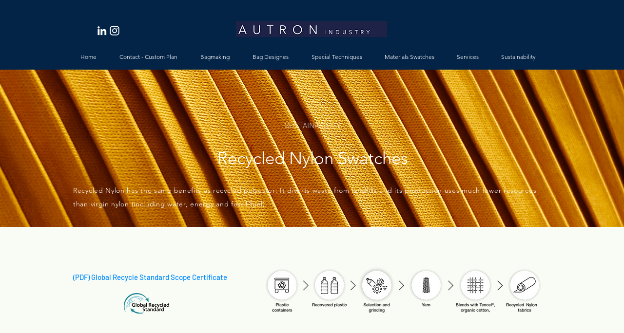

--- FILE ---
content_type: text/html; charset=UTF-8
request_url: https://www.autron-ind.com/recyclednylon
body_size: 171188
content:
<!DOCTYPE html>
<html lang="en">
<head>
  
  <!-- SEO Tags -->
  <title>Recycled Nylon | Autron Industry | China</title>
  <meta name="description" content="Recycled Nylon has the same benefits as recycled polyester: It diverts waste from landfills and its production uses much fewer resources than virgin nylon (including water, energy and fossil fuel)."/>
  <link rel="canonical" href="https://www.autron-ind.com/recyclednylon"/>
  <meta name="robots" content="noindex"/>
  <meta property="og:title" content="Recycled Nylon | Autron Industry | China"/>
  <meta property="og:description" content="Recycled Nylon has the same benefits as recycled polyester: It diverts waste from landfills and its production uses much fewer resources than virgin nylon (including water, energy and fossil fuel)."/>
  <meta property="og:url" content="https://www.autron-ind.com/recyclednylon"/>
  <meta property="og:site_name" content="Autron Industry"/>
  <meta property="og:type" content="website"/>
  <meta name="keywords" content="vegan pu, vegan leather, vegan material"/>
  <meta name="google-site-verification" content="EfLBMWeBKI8z2aarJGHFDcDv6k47PSSIL4lDF_rGejc"/>
  <meta name="twitter:card" content="summary_large_image"/>
  <meta name="twitter:title" content="Recycled Nylon | Autron Industry | China"/>
  <meta name="twitter:description" content="Recycled Nylon has the same benefits as recycled polyester: It diverts waste from landfills and its production uses much fewer resources than virgin nylon (including water, energy and fossil fuel)."/>

  
  <meta charset='utf-8'>
  <meta name="viewport" content="width=device-width, initial-scale=1" id="wixDesktopViewport" />
  <meta http-equiv="X-UA-Compatible" content="IE=edge">
  <meta name="generator" content="Wix.com Website Builder"/>

  <link rel="icon" sizes="192x192" href="https://static.wixstatic.com/media/656c79_f2bb988c315b40598a06511ef3c9a5fc%7Emv2.png/v1/fill/w_192%2Ch_192%2Clg_1%2Cusm_0.66_1.00_0.01/656c79_f2bb988c315b40598a06511ef3c9a5fc%7Emv2.png" type="image/png"/>
  <link rel="shortcut icon" href="https://static.wixstatic.com/media/656c79_f2bb988c315b40598a06511ef3c9a5fc%7Emv2.png/v1/fill/w_192%2Ch_192%2Clg_1%2Cusm_0.66_1.00_0.01/656c79_f2bb988c315b40598a06511ef3c9a5fc%7Emv2.png" type="image/png"/>
  <link rel="apple-touch-icon" href="https://static.wixstatic.com/media/656c79_f2bb988c315b40598a06511ef3c9a5fc%7Emv2.png/v1/fill/w_180%2Ch_180%2Clg_1%2Cusm_0.66_1.00_0.01/656c79_f2bb988c315b40598a06511ef3c9a5fc%7Emv2.png" type="image/png"/>

  <!-- Safari Pinned Tab Icon -->
  <!-- <link rel="mask-icon" href="https://static.wixstatic.com/media/656c79_f2bb988c315b40598a06511ef3c9a5fc%7Emv2.png/v1/fill/w_192%2Ch_192%2Clg_1%2Cusm_0.66_1.00_0.01/656c79_f2bb988c315b40598a06511ef3c9a5fc%7Emv2.png"> -->

  <!-- Original trials -->
  


  <!-- Segmenter Polyfill -->
  <script>
    if (!window.Intl || !window.Intl.Segmenter) {
      (function() {
        var script = document.createElement('script');
        script.src = 'https://static.parastorage.com/unpkg/@formatjs/intl-segmenter@11.7.10/polyfill.iife.js';
        document.head.appendChild(script);
      })();
    }
  </script>

  <!-- Legacy Polyfills -->
  <script nomodule="" src="https://static.parastorage.com/unpkg/core-js-bundle@3.2.1/minified.js"></script>
  <script nomodule="" src="https://static.parastorage.com/unpkg/focus-within-polyfill@5.0.9/dist/focus-within-polyfill.js"></script>

  <!-- Performance API Polyfills -->
  <script>
  (function () {
    var noop = function noop() {};
    if ("performance" in window === false) {
      window.performance = {};
    }
    window.performance.mark = performance.mark || noop;
    window.performance.measure = performance.measure || noop;
    if ("now" in window.performance === false) {
      var nowOffset = Date.now();
      if (performance.timing && performance.timing.navigationStart) {
        nowOffset = performance.timing.navigationStart;
      }
      window.performance.now = function now() {
        return Date.now() - nowOffset;
      };
    }
  })();
  </script>

  <!-- Globals Definitions -->
  <script>
    (function () {
      var now = Date.now()
      window.initialTimestamps = {
        initialTimestamp: now,
        initialRequestTimestamp: Math.round(performance.timeOrigin ? performance.timeOrigin : now - performance.now())
      }

      window.thunderboltTag = "libs-releases-GA-local"
      window.thunderboltVersion = "1.16780.0"
    })();
  </script>

  <!-- Essential Viewer Model -->
  <script type="application/json" id="wix-essential-viewer-model">{"fleetConfig":{"fleetName":"thunderbolt-seo-isolated-renderer","type":"GA","code":0},"mode":{"qa":false,"enableTestApi":false,"debug":false,"ssrIndicator":false,"ssrOnly":false,"siteAssetsFallback":"enable","versionIndicator":false},"componentsLibrariesTopology":[{"artifactId":"editor-elements","namespace":"wixui","url":"https:\/\/static.parastorage.com\/services\/editor-elements\/1.14853.0"},{"artifactId":"editor-elements","namespace":"dsgnsys","url":"https:\/\/static.parastorage.com\/services\/editor-elements\/1.14853.0"}],"siteFeaturesConfigs":{"sessionManager":{"isRunningInDifferentSiteContext":false}},"language":{"userLanguage":"en"},"siteAssets":{"clientTopology":{"mediaRootUrl":"https:\/\/static.wixstatic.com","staticMediaUrl":"https:\/\/static.wixstatic.com\/media","moduleRepoUrl":"https:\/\/static.parastorage.com\/unpkg","fileRepoUrl":"https:\/\/static.parastorage.com\/services","viewerAppsUrl":"https:\/\/viewer-apps.parastorage.com","viewerAssetsUrl":"https:\/\/viewer-assets.parastorage.com","siteAssetsUrl":"https:\/\/siteassets.parastorage.com","pageJsonServerUrls":["https:\/\/pages.parastorage.com","https:\/\/staticorigin.wixstatic.com","https:\/\/www.autron-ind.com","https:\/\/fallback.wix.com\/wix-html-editor-pages-webapp\/page"],"pathOfTBModulesInFileRepoForFallback":"wix-thunderbolt\/dist\/"}},"siteFeatures":["accessibility","appMonitoring","assetsLoader","businessLogger","captcha","clickHandlerRegistrar","codeEmbed","commonConfig","componentsLoader","componentsRegistry","consentPolicy","cyclicTabbing","domSelectors","environmentWixCodeSdk","environment","lightbox","locationWixCodeSdk","mpaNavigation","navigationManager","navigationPhases","ooi","pages","panorama","renderer","reporter","routerFetch","router","scrollRestoration","seoWixCodeSdk","seo","sessionManager","siteMembersWixCodeSdk","siteMembers","siteScrollBlocker","siteWixCodeSdk","speculationRules","ssrCache","stores","structureApi","thunderboltInitializer","tpaCommons","tpaWorkerFeature","translations","usedPlatformApis","warmupData","windowMessageRegistrar","windowWixCodeSdk","wixCustomElementComponent","wixEmbedsApi","componentsReact","platform"],"site":{"externalBaseUrl":"https:\/\/www.autron-ind.com","isSEO":true},"media":{"staticMediaUrl":"https:\/\/static.wixstatic.com\/media","mediaRootUrl":"https:\/\/static.wixstatic.com\/","staticVideoUrl":"https:\/\/video.wixstatic.com\/"},"requestUrl":"https:\/\/www.autron-ind.com\/recyclednylon","rollout":{"siteAssetsVersionsRollout":false,"isDACRollout":0,"isTBRollout":false},"commonConfig":{"brand":"wix","host":"VIEWER","bsi":"","consentPolicy":{},"consentPolicyHeader":{},"siteRevision":"3756","renderingFlow":"NONE","language":"en","locale":"zh-cn"},"interactionSampleRatio":0.01,"dynamicModelUrl":"https:\/\/www.autron-ind.com\/_api\/v2\/dynamicmodel","accessTokensUrl":"https:\/\/www.autron-ind.com\/_api\/v1\/access-tokens","isExcludedFromSecurityExperiments":false,"experiments":{"specs.thunderbolt.hardenFetchAndXHR":true,"specs.thunderbolt.securityExperiments":true}}</script>
  <script>window.viewerModel = JSON.parse(document.getElementById('wix-essential-viewer-model').textContent)</script>

  <script>
    window.commonConfig = viewerModel.commonConfig
  </script>

  
  <!-- BEGIN handleAccessTokens bundle -->

  <script data-url="https://static.parastorage.com/services/wix-thunderbolt/dist/handleAccessTokens.inline.4f2f9a53.bundle.min.js">(()=>{"use strict";function e(e){let{context:o,property:r,value:n,enumerable:i=!0}=e,c=e.get,l=e.set;if(!r||void 0===n&&!c&&!l)return new Error("property and value are required");let a=o||globalThis,s=a?.[r],u={};if(void 0!==n)u.value=n;else{if(c){let e=t(c);e&&(u.get=e)}if(l){let e=t(l);e&&(u.set=e)}}let p={...u,enumerable:i||!1,configurable:!1};void 0!==n&&(p.writable=!1);try{Object.defineProperty(a,r,p)}catch(e){return e instanceof TypeError?s:e}return s}function t(e,t){return"function"==typeof e?e:!0===e?.async&&"function"==typeof e.func?t?async function(t){return e.func(t)}:async function(){return e.func()}:"function"==typeof e?.func?e.func:void 0}try{e({property:"strictDefine",value:e})}catch{}try{e({property:"defineStrictObject",value:r})}catch{}try{e({property:"defineStrictMethod",value:n})}catch{}var o=["toString","toLocaleString","valueOf","constructor","prototype"];function r(t){let{context:n,property:c,propertiesToExclude:l=[],skipPrototype:a=!1,hardenPrototypePropertiesToExclude:s=[]}=t;if(!c)return new Error("property is required");let u=(n||globalThis)[c],p={},f=i(n,c);u&&("object"==typeof u||"function"==typeof u)&&Reflect.ownKeys(u).forEach(t=>{if(!l.includes(t)&&!o.includes(t)){let o=i(u,t);if(o&&(o.writable||o.configurable)){let{value:r,get:n,set:i,enumerable:c=!1}=o,l={};void 0!==r?l.value=r:n?l.get=n:i&&(l.set=i);try{let o=e({context:u,property:t,...l,enumerable:c});p[t]=o}catch(e){if(!(e instanceof TypeError))throw e;try{p[t]=o.value||o.get||o.set}catch{}}}}});let d={originalObject:u,originalProperties:p};if(!a&&void 0!==u?.prototype){let e=r({context:u,property:"prototype",propertiesToExclude:s,skipPrototype:!0});e instanceof Error||(d.originalPrototype=e?.originalObject,d.originalPrototypeProperties=e?.originalProperties)}return e({context:n,property:c,value:u,enumerable:f?.enumerable}),d}function n(t,o){let r=(o||globalThis)[t],n=i(o||globalThis,t);return r&&n&&(n.writable||n.configurable)?(Object.freeze(r),e({context:globalThis,property:t,value:r})):r}function i(e,t){if(e&&t)try{return Reflect.getOwnPropertyDescriptor(e,t)}catch{return}}function c(e){if("string"!=typeof e)return e;try{return decodeURIComponent(e).toLowerCase().trim()}catch{return e.toLowerCase().trim()}}function l(e,t){let o="";if("string"==typeof e)o=e.split("=")[0]?.trim()||"";else{if(!e||"string"!=typeof e.name)return!1;o=e.name}return t.has(c(o)||"")}function a(e,t){let o;return o="string"==typeof e?e.split(";").map(e=>e.trim()).filter(e=>e.length>0):e||[],o.filter(e=>!l(e,t))}var s=null;function u(){return null===s&&(s=typeof Document>"u"?void 0:Object.getOwnPropertyDescriptor(Document.prototype,"cookie")),s}function p(t,o){if(!globalThis?.cookieStore)return;let r=globalThis.cookieStore.get.bind(globalThis.cookieStore),n=globalThis.cookieStore.getAll.bind(globalThis.cookieStore),i=globalThis.cookieStore.set.bind(globalThis.cookieStore),c=globalThis.cookieStore.delete.bind(globalThis.cookieStore);return e({context:globalThis.CookieStore.prototype,property:"get",value:async function(e){return l(("string"==typeof e?e:e.name)||"",t)?null:r.call(this,e)},enumerable:!0}),e({context:globalThis.CookieStore.prototype,property:"getAll",value:async function(){return a(await n.apply(this,Array.from(arguments)),t)},enumerable:!0}),e({context:globalThis.CookieStore.prototype,property:"set",value:async function(){let e=Array.from(arguments);if(!l(1===e.length?e[0].name:e[0],t))return i.apply(this,e);o&&console.warn(o)},enumerable:!0}),e({context:globalThis.CookieStore.prototype,property:"delete",value:async function(){let e=Array.from(arguments);if(!l(1===e.length?e[0].name:e[0],t))return c.apply(this,e)},enumerable:!0}),e({context:globalThis.cookieStore,property:"prototype",value:globalThis.CookieStore.prototype,enumerable:!1}),e({context:globalThis,property:"cookieStore",value:globalThis.cookieStore,enumerable:!0}),{get:r,getAll:n,set:i,delete:c}}var f=["TextEncoder","TextDecoder","XMLHttpRequestEventTarget","EventTarget","URL","JSON","Reflect","Object","Array","Map","Set","WeakMap","WeakSet","Promise","Symbol","Error"],d=["addEventListener","removeEventListener","dispatchEvent","encodeURI","encodeURIComponent","decodeURI","decodeURIComponent"];const y=(e,t)=>{try{const o=t?t.get.call(document):document.cookie;return o.split(";").map(e=>e.trim()).filter(t=>t?.startsWith(e))[0]?.split("=")[1]}catch(e){return""}},g=(e="",t="",o="/")=>`${e}=; ${t?`domain=${t};`:""} max-age=0; path=${o}; expires=Thu, 01 Jan 1970 00:00:01 GMT`;function m(){(function(){if("undefined"!=typeof window){const e=performance.getEntriesByType("navigation")[0];return"back_forward"===(e?.type||"")}return!1})()&&function(){const{counter:e}=function(){const e=b("getItem");if(e){const[t,o]=e.split("-"),r=o?parseInt(o,10):0;if(r>=3){const e=t?Number(t):0;if(Date.now()-e>6e4)return{counter:0}}return{counter:r}}return{counter:0}}();e<3?(!function(e=1){b("setItem",`${Date.now()}-${e}`)}(e+1),window.location.reload()):console.error("ATS: Max reload attempts reached")}()}function b(e,t){try{return sessionStorage[e]("reload",t||"")}catch(e){console.error("ATS: Error calling sessionStorage:",e)}}const h="client-session-bind",v="sec-fetch-unsupported",{experiments:w}=window.viewerModel,T=[h,"client-binding",v,"svSession","smSession","server-session-bind","wixSession2","wixSession3"].map(e=>e.toLowerCase()),{cookie:S}=function(t,o){let r=new Set(t);return e({context:document,property:"cookie",set:{func:e=>function(e,t,o,r){let n=u(),i=c(t.split(";")[0]||"")||"";[...o].every(e=>!i.startsWith(e.toLowerCase()))&&n?.set?n.set.call(e,t):r&&console.warn(r)}(document,e,r,o)},get:{func:()=>function(e,t){let o=u();if(!o?.get)throw new Error("Cookie descriptor or getter not available");return a(o.get.call(e),t).join("; ")}(document,r)},enumerable:!0}),{cookieStore:p(r,o),cookie:u()}}(T),k="tbReady",x="security_overrideGlobals",{experiments:E,siteFeaturesConfigs:C,accessTokensUrl:P}=window.viewerModel,R=P,M={},O=(()=>{const e=y(h,S);if(w["specs.thunderbolt.browserCacheReload"]){y(v,S)||e?b("removeItem"):m()}return(()=>{const e=g(h),t=g(h,location.hostname);S.set.call(document,e),S.set.call(document,t)})(),e})();O&&(M["client-binding"]=O);const D=fetch;addEventListener(k,function e(t){const{logger:o}=t.detail;try{window.tb.init({fetch:D,fetchHeaders:M})}catch(e){const t=new Error("TB003");o.meter(`${x}_${t.message}`,{paramsOverrides:{errorType:x,eventString:t.message}}),window?.viewerModel?.mode.debug&&console.error(e)}finally{removeEventListener(k,e)}}),E["specs.thunderbolt.hardenFetchAndXHR"]||(window.fetchDynamicModel=()=>C.sessionManager.isRunningInDifferentSiteContext?Promise.resolve({}):fetch(R,{credentials:"same-origin",headers:M}).then(function(e){if(!e.ok)throw new Error(`[${e.status}]${e.statusText}`);return e.json()}),window.dynamicModelPromise=window.fetchDynamicModel())})();
//# sourceMappingURL=https://static.parastorage.com/services/wix-thunderbolt/dist/handleAccessTokens.inline.4f2f9a53.bundle.min.js.map</script>

<!-- END handleAccessTokens bundle -->

<!-- BEGIN overrideGlobals bundle -->

<script data-url="https://static.parastorage.com/services/wix-thunderbolt/dist/overrideGlobals.inline.ec13bfcf.bundle.min.js">(()=>{"use strict";function e(e){let{context:r,property:o,value:n,enumerable:i=!0}=e,c=e.get,a=e.set;if(!o||void 0===n&&!c&&!a)return new Error("property and value are required");let l=r||globalThis,u=l?.[o],s={};if(void 0!==n)s.value=n;else{if(c){let e=t(c);e&&(s.get=e)}if(a){let e=t(a);e&&(s.set=e)}}let p={...s,enumerable:i||!1,configurable:!1};void 0!==n&&(p.writable=!1);try{Object.defineProperty(l,o,p)}catch(e){return e instanceof TypeError?u:e}return u}function t(e,t){return"function"==typeof e?e:!0===e?.async&&"function"==typeof e.func?t?async function(t){return e.func(t)}:async function(){return e.func()}:"function"==typeof e?.func?e.func:void 0}try{e({property:"strictDefine",value:e})}catch{}try{e({property:"defineStrictObject",value:o})}catch{}try{e({property:"defineStrictMethod",value:n})}catch{}var r=["toString","toLocaleString","valueOf","constructor","prototype"];function o(t){let{context:n,property:c,propertiesToExclude:a=[],skipPrototype:l=!1,hardenPrototypePropertiesToExclude:u=[]}=t;if(!c)return new Error("property is required");let s=(n||globalThis)[c],p={},f=i(n,c);s&&("object"==typeof s||"function"==typeof s)&&Reflect.ownKeys(s).forEach(t=>{if(!a.includes(t)&&!r.includes(t)){let r=i(s,t);if(r&&(r.writable||r.configurable)){let{value:o,get:n,set:i,enumerable:c=!1}=r,a={};void 0!==o?a.value=o:n?a.get=n:i&&(a.set=i);try{let r=e({context:s,property:t,...a,enumerable:c});p[t]=r}catch(e){if(!(e instanceof TypeError))throw e;try{p[t]=r.value||r.get||r.set}catch{}}}}});let d={originalObject:s,originalProperties:p};if(!l&&void 0!==s?.prototype){let e=o({context:s,property:"prototype",propertiesToExclude:u,skipPrototype:!0});e instanceof Error||(d.originalPrototype=e?.originalObject,d.originalPrototypeProperties=e?.originalProperties)}return e({context:n,property:c,value:s,enumerable:f?.enumerable}),d}function n(t,r){let o=(r||globalThis)[t],n=i(r||globalThis,t);return o&&n&&(n.writable||n.configurable)?(Object.freeze(o),e({context:globalThis,property:t,value:o})):o}function i(e,t){if(e&&t)try{return Reflect.getOwnPropertyDescriptor(e,t)}catch{return}}function c(e){if("string"!=typeof e)return e;try{return decodeURIComponent(e).toLowerCase().trim()}catch{return e.toLowerCase().trim()}}function a(e,t){return e instanceof Headers?e.forEach((r,o)=>{l(o,t)||e.delete(o)}):Object.keys(e).forEach(r=>{l(r,t)||delete e[r]}),e}function l(e,t){return!t.has(c(e)||"")}function u(e,t){let r=!0,o=function(e){let t,r;if(globalThis.Request&&e instanceof Request)t=e.url;else{if("function"!=typeof e?.toString)throw new Error("Unsupported type for url");t=e.toString()}try{return new URL(t).pathname}catch{return r=t.replace(/#.+/gi,"").split("?").shift(),r.startsWith("/")?r:`/${r}`}}(e),n=c(o);return n&&t.some(e=>n.includes(e))&&(r=!1),r}function s(t,r,o){let n=fetch,i=XMLHttpRequest,c=new Set(r);function s(){let e=new i,r=e.open,n=e.setRequestHeader;return e.open=function(){let n=Array.from(arguments),i=n[1];if(n.length<2||u(i,t))return r.apply(e,n);throw new Error(o||`Request not allowed for path ${i}`)},e.setRequestHeader=function(t,r){l(decodeURIComponent(t),c)&&n.call(e,t,r)},e}return e({property:"fetch",value:function(){let e=function(e,t){return globalThis.Request&&e[0]instanceof Request&&e[0]?.headers?a(e[0].headers,t):e[1]?.headers&&a(e[1].headers,t),e}(arguments,c);return u(arguments[0],t)?n.apply(globalThis,Array.from(e)):new Promise((e,t)=>{t(new Error(o||`Request not allowed for path ${arguments[0]}`))})},enumerable:!0}),e({property:"XMLHttpRequest",value:s,enumerable:!0}),Object.keys(i).forEach(e=>{s[e]=i[e]}),{fetch:n,XMLHttpRequest:i}}var p=["TextEncoder","TextDecoder","XMLHttpRequestEventTarget","EventTarget","URL","JSON","Reflect","Object","Array","Map","Set","WeakMap","WeakSet","Promise","Symbol","Error"],f=["addEventListener","removeEventListener","dispatchEvent","encodeURI","encodeURIComponent","decodeURI","decodeURIComponent"];const d=function(){let t=globalThis.open,r=document.open;function o(e,r,o){let n="string"!=typeof e,i=t.call(window,e,r,o);return n||e&&function(e){return e.startsWith("//")&&/(?:[a-z0-9](?:[a-z0-9-]{0,61}[a-z0-9])?\.)+[a-z0-9][a-z0-9-]{0,61}[a-z0-9]/g.test(`${location.protocol}:${e}`)&&(e=`${location.protocol}${e}`),!e.startsWith("http")||new URL(e).hostname===location.hostname}(e)?{}:i}return e({property:"open",value:o,context:globalThis,enumerable:!0}),e({property:"open",value:function(e,t,n){return e?o(e,t,n):r.call(document,e||"",t||"",n||"")},context:document,enumerable:!0}),{open:t,documentOpen:r}},y=function(){let t=document.createElement,r=Element.prototype.setAttribute,o=Element.prototype.setAttributeNS;return e({property:"createElement",context:document,value:function(n,i){let a=t.call(document,n,i);if("iframe"===c(n)){e({property:"srcdoc",context:a,get:()=>"",set:()=>{console.warn("`srcdoc` is not allowed in iframe elements.")}});let t=function(e,t){"srcdoc"!==e.toLowerCase()?r.call(a,e,t):console.warn("`srcdoc` attribute is not allowed to be set.")},n=function(e,t,r){"srcdoc"!==t.toLowerCase()?o.call(a,e,t,r):console.warn("`srcdoc` attribute is not allowed to be set.")};a.setAttribute=t,a.setAttributeNS=n}return a},enumerable:!0}),{createElement:t,setAttribute:r,setAttributeNS:o}},m=["client-binding"],b=["/_api/v1/access-tokens","/_api/v2/dynamicmodel","/_api/one-app-session-web/v3/businesses"],h=function(){let t=setTimeout,r=setInterval;return o("setTimeout",0,globalThis),o("setInterval",0,globalThis),{setTimeout:t,setInterval:r};function o(t,r,o){let n=o||globalThis,i=n[t];if(!i||"function"!=typeof i)throw new Error(`Function ${t} not found or is not a function`);e({property:t,value:function(){let e=Array.from(arguments);if("string"!=typeof e[r])return i.apply(n,e);console.warn(`Calling ${t} with a String Argument at index ${r} is not allowed`)},context:o,enumerable:!0})}},v=function(){if(navigator&&"serviceWorker"in navigator){let t=navigator.serviceWorker.register;return e({context:navigator.serviceWorker,property:"register",value:function(){console.log("Service worker registration is not allowed")},enumerable:!0}),{register:t}}return{}};performance.mark("overrideGlobals started");const{isExcludedFromSecurityExperiments:g,experiments:w}=window.viewerModel,E=!g&&w["specs.thunderbolt.securityExperiments"];try{d(),E&&y(),w["specs.thunderbolt.hardenFetchAndXHR"]&&E&&s(b,m),v(),(e=>{let t=[],r=[];r=r.concat(["TextEncoder","TextDecoder"]),e&&(r=r.concat(["XMLHttpRequestEventTarget","EventTarget"])),r=r.concat(["URL","JSON"]),e&&(t=t.concat(["addEventListener","removeEventListener"])),t=t.concat(["encodeURI","encodeURIComponent","decodeURI","decodeURIComponent"]),r=r.concat(["String","Number"]),e&&r.push("Object"),r=r.concat(["Reflect"]),t.forEach(e=>{n(e),["addEventListener","removeEventListener"].includes(e)&&n(e,document)}),r.forEach(e=>{o({property:e})})})(E),E&&h()}catch(e){window?.viewerModel?.mode.debug&&console.error(e);const t=new Error("TB006");window.fedops?.reportError(t,"security_overrideGlobals"),window.Sentry?window.Sentry.captureException(t):globalThis.defineStrictProperty("sentryBuffer",[t],window,!1)}performance.mark("overrideGlobals ended")})();
//# sourceMappingURL=https://static.parastorage.com/services/wix-thunderbolt/dist/overrideGlobals.inline.ec13bfcf.bundle.min.js.map</script>

<!-- END overrideGlobals bundle -->


  
  <script>
    window.commonConfig = viewerModel.commonConfig

	
  </script>

  <!-- Initial CSS -->
  <style data-url="https://static.parastorage.com/services/wix-thunderbolt/dist/main.347af09f.min.css">@keyframes slide-horizontal-new{0%{transform:translateX(100%)}}@keyframes slide-horizontal-old{80%{opacity:1}to{opacity:0;transform:translateX(-100%)}}@keyframes slide-vertical-new{0%{transform:translateY(-100%)}}@keyframes slide-vertical-old{80%{opacity:1}to{opacity:0;transform:translateY(100%)}}@keyframes out-in-new{0%{opacity:0}}@keyframes out-in-old{to{opacity:0}}:root:active-view-transition{view-transition-name:none}::view-transition{pointer-events:none}:root:active-view-transition::view-transition-new(page-group),:root:active-view-transition::view-transition-old(page-group){animation-duration:.6s;cursor:wait;pointer-events:all}:root:active-view-transition-type(SlideHorizontal)::view-transition-old(page-group){animation:slide-horizontal-old .6s cubic-bezier(.83,0,.17,1) forwards;mix-blend-mode:normal}:root:active-view-transition-type(SlideHorizontal)::view-transition-new(page-group){animation:slide-horizontal-new .6s cubic-bezier(.83,0,.17,1) backwards;mix-blend-mode:normal}:root:active-view-transition-type(SlideVertical)::view-transition-old(page-group){animation:slide-vertical-old .6s cubic-bezier(.83,0,.17,1) forwards;mix-blend-mode:normal}:root:active-view-transition-type(SlideVertical)::view-transition-new(page-group){animation:slide-vertical-new .6s cubic-bezier(.83,0,.17,1) backwards;mix-blend-mode:normal}:root:active-view-transition-type(OutIn)::view-transition-old(page-group){animation:out-in-old .35s cubic-bezier(.22,1,.36,1) forwards}:root:active-view-transition-type(OutIn)::view-transition-new(page-group){animation:out-in-new .35s cubic-bezier(.64,0,.78,0) .35s backwards}@media(prefers-reduced-motion:reduce){::view-transition-group(*),::view-transition-new(*),::view-transition-old(*){animation:none!important}}body,html{background:transparent;border:0;margin:0;outline:0;padding:0;vertical-align:baseline}body{--scrollbar-width:0px;font-family:Arial,Helvetica,sans-serif;font-size:10px}body,html{height:100%}body{overflow-x:auto;overflow-y:scroll}body:not(.responsive) #site-root{min-width:var(--site-width);width:100%}body:not([data-js-loaded]) [data-hide-prejs]{visibility:hidden}interact-element{display:contents}#SITE_CONTAINER{position:relative}:root{--one-unit:1vw;--section-max-width:9999px;--spx-stopper-max:9999px;--spx-stopper-min:0px;--browser-zoom:1}@supports(-webkit-appearance:none) and (stroke-color:transparent){:root{--safari-sticky-fix:opacity;--experimental-safari-sticky-fix:translateZ(0)}}@supports(container-type:inline-size){:root{--one-unit:1cqw}}[id^=oldHoverBox-]{mix-blend-mode:plus-lighter;transition:opacity .5s ease,visibility .5s ease}[data-mesh-id$=inlineContent-gridContainer]:has(>[id^=oldHoverBox-]){isolation:isolate}</style>
<style data-url="https://static.parastorage.com/services/wix-thunderbolt/dist/main.renderer.9cb0985f.min.css">a,abbr,acronym,address,applet,b,big,blockquote,button,caption,center,cite,code,dd,del,dfn,div,dl,dt,em,fieldset,font,footer,form,h1,h2,h3,h4,h5,h6,header,i,iframe,img,ins,kbd,label,legend,li,nav,object,ol,p,pre,q,s,samp,section,small,span,strike,strong,sub,sup,table,tbody,td,tfoot,th,thead,title,tr,tt,u,ul,var{background:transparent;border:0;margin:0;outline:0;padding:0;vertical-align:baseline}input,select,textarea{box-sizing:border-box;font-family:Helvetica,Arial,sans-serif}ol,ul{list-style:none}blockquote,q{quotes:none}ins{text-decoration:none}del{text-decoration:line-through}table{border-collapse:collapse;border-spacing:0}a{cursor:pointer;text-decoration:none}.testStyles{overflow-y:hidden}.reset-button{-webkit-appearance:none;background:none;border:0;color:inherit;font:inherit;line-height:normal;outline:0;overflow:visible;padding:0;-webkit-user-select:none;-moz-user-select:none;-ms-user-select:none}:focus{outline:none}body.device-mobile-optimized:not(.disable-site-overflow){overflow-x:hidden;overflow-y:scroll}body.device-mobile-optimized:not(.responsive) #SITE_CONTAINER{margin-left:auto;margin-right:auto;overflow-x:visible;position:relative;width:320px}body.device-mobile-optimized:not(.responsive):not(.blockSiteScrolling) #SITE_CONTAINER{margin-top:0}body.device-mobile-optimized>*{max-width:100%!important}body.device-mobile-optimized #site-root{overflow-x:hidden;overflow-y:hidden}@supports(overflow:clip){body.device-mobile-optimized #site-root{overflow-x:clip;overflow-y:clip}}body.device-mobile-non-optimized #SITE_CONTAINER #site-root{overflow-x:clip;overflow-y:clip}body.device-mobile-non-optimized.fullScreenMode{background-color:#5f6360}body.device-mobile-non-optimized.fullScreenMode #MOBILE_ACTIONS_MENU,body.device-mobile-non-optimized.fullScreenMode #SITE_BACKGROUND,body.device-mobile-non-optimized.fullScreenMode #site-root,body.fullScreenMode #WIX_ADS{visibility:hidden}body.fullScreenMode{overflow-x:hidden!important;overflow-y:hidden!important}body.fullScreenMode.device-mobile-optimized #TINY_MENU{opacity:0;pointer-events:none}body.fullScreenMode-scrollable.device-mobile-optimized{overflow-x:hidden!important;overflow-y:auto!important}body.fullScreenMode-scrollable.device-mobile-optimized #masterPage,body.fullScreenMode-scrollable.device-mobile-optimized #site-root{overflow-x:hidden!important;overflow-y:hidden!important}body.fullScreenMode-scrollable.device-mobile-optimized #SITE_BACKGROUND,body.fullScreenMode-scrollable.device-mobile-optimized #masterPage{height:auto!important}body.fullScreenMode-scrollable.device-mobile-optimized #masterPage.mesh-layout{height:0!important}body.blockSiteScrolling,body.siteScrollingBlocked{position:fixed;width:100%}body.blockSiteScrolling #SITE_CONTAINER{margin-top:calc(var(--blocked-site-scroll-margin-top)*-1)}#site-root{margin:0 auto;min-height:100%;position:relative;top:var(--wix-ads-height)}#site-root img:not([src]){visibility:hidden}#site-root svg img:not([src]){visibility:visible}.auto-generated-link{color:inherit}#SCROLL_TO_BOTTOM,#SCROLL_TO_TOP{height:0}.has-click-trigger{cursor:pointer}.fullScreenOverlay{bottom:0;display:flex;justify-content:center;left:0;overflow-y:hidden;position:fixed;right:0;top:-60px;z-index:1005}.fullScreenOverlay>.fullScreenOverlayContent{bottom:0;left:0;margin:0 auto;overflow:hidden;position:absolute;right:0;top:60px;transform:translateZ(0)}[data-mesh-id$=centeredContent],[data-mesh-id$=form],[data-mesh-id$=inlineContent]{pointer-events:none;position:relative}[data-mesh-id$=-gridWrapper],[data-mesh-id$=-rotated-wrapper]{pointer-events:none}[data-mesh-id$=-gridContainer]>*,[data-mesh-id$=-rotated-wrapper]>*,[data-mesh-id$=inlineContent]>:not([data-mesh-id$=-gridContainer]){pointer-events:auto}.device-mobile-optimized #masterPage.mesh-layout #SOSP_CONTAINER_CUSTOM_ID{grid-area:2/1/3/2;-ms-grid-row:2;position:relative}#masterPage.mesh-layout{-ms-grid-rows:max-content max-content min-content max-content;-ms-grid-columns:100%;align-items:start;display:-ms-grid;display:grid;grid-template-columns:100%;grid-template-rows:max-content max-content min-content max-content;justify-content:stretch}#masterPage.mesh-layout #PAGES_CONTAINER,#masterPage.mesh-layout #SITE_FOOTER-placeholder,#masterPage.mesh-layout #SITE_FOOTER_WRAPPER,#masterPage.mesh-layout #SITE_HEADER-placeholder,#masterPage.mesh-layout #SITE_HEADER_WRAPPER,#masterPage.mesh-layout #SOSP_CONTAINER_CUSTOM_ID[data-state~=mobileView],#masterPage.mesh-layout #soapAfterPagesContainer,#masterPage.mesh-layout #soapBeforePagesContainer{-ms-grid-row-align:start;-ms-grid-column-align:start;-ms-grid-column:1}#masterPage.mesh-layout #SITE_HEADER-placeholder,#masterPage.mesh-layout #SITE_HEADER_WRAPPER{grid-area:1/1/2/2;-ms-grid-row:1}#masterPage.mesh-layout #PAGES_CONTAINER,#masterPage.mesh-layout #soapAfterPagesContainer,#masterPage.mesh-layout #soapBeforePagesContainer{grid-area:3/1/4/2;-ms-grid-row:3}#masterPage.mesh-layout #soapAfterPagesContainer,#masterPage.mesh-layout #soapBeforePagesContainer{width:100%}#masterPage.mesh-layout #PAGES_CONTAINER{align-self:stretch}#masterPage.mesh-layout main#PAGES_CONTAINER{display:block}#masterPage.mesh-layout #SITE_FOOTER-placeholder,#masterPage.mesh-layout #SITE_FOOTER_WRAPPER{grid-area:4/1/5/2;-ms-grid-row:4}#masterPage.mesh-layout #SITE_PAGES,#masterPage.mesh-layout [data-mesh-id=PAGES_CONTAINERcenteredContent],#masterPage.mesh-layout [data-mesh-id=PAGES_CONTAINERinlineContent]{height:100%}#masterPage.mesh-layout.desktop>*{width:100%}#masterPage.mesh-layout #PAGES_CONTAINER,#masterPage.mesh-layout #SITE_FOOTER,#masterPage.mesh-layout #SITE_FOOTER_WRAPPER,#masterPage.mesh-layout #SITE_HEADER,#masterPage.mesh-layout #SITE_HEADER_WRAPPER,#masterPage.mesh-layout #SITE_PAGES,#masterPage.mesh-layout #masterPageinlineContent{position:relative}#masterPage.mesh-layout #SITE_HEADER{grid-area:1/1/2/2}#masterPage.mesh-layout #SITE_FOOTER{grid-area:4/1/5/2}#masterPage.mesh-layout.overflow-x-clip #SITE_FOOTER,#masterPage.mesh-layout.overflow-x-clip #SITE_HEADER{overflow-x:clip}[data-z-counter]{z-index:0}[data-z-counter="0"]{z-index:auto}.wixSiteProperties{-webkit-font-smoothing:antialiased;-moz-osx-font-smoothing:grayscale}:root{--wst-button-color-fill-primary:rgb(var(--color_48));--wst-button-color-border-primary:rgb(var(--color_49));--wst-button-color-text-primary:rgb(var(--color_50));--wst-button-color-fill-primary-hover:rgb(var(--color_51));--wst-button-color-border-primary-hover:rgb(var(--color_52));--wst-button-color-text-primary-hover:rgb(var(--color_53));--wst-button-color-fill-primary-disabled:rgb(var(--color_54));--wst-button-color-border-primary-disabled:rgb(var(--color_55));--wst-button-color-text-primary-disabled:rgb(var(--color_56));--wst-button-color-fill-secondary:rgb(var(--color_57));--wst-button-color-border-secondary:rgb(var(--color_58));--wst-button-color-text-secondary:rgb(var(--color_59));--wst-button-color-fill-secondary-hover:rgb(var(--color_60));--wst-button-color-border-secondary-hover:rgb(var(--color_61));--wst-button-color-text-secondary-hover:rgb(var(--color_62));--wst-button-color-fill-secondary-disabled:rgb(var(--color_63));--wst-button-color-border-secondary-disabled:rgb(var(--color_64));--wst-button-color-text-secondary-disabled:rgb(var(--color_65));--wst-color-fill-base-1:rgb(var(--color_36));--wst-color-fill-base-2:rgb(var(--color_37));--wst-color-fill-base-shade-1:rgb(var(--color_38));--wst-color-fill-base-shade-2:rgb(var(--color_39));--wst-color-fill-base-shade-3:rgb(var(--color_40));--wst-color-fill-accent-1:rgb(var(--color_41));--wst-color-fill-accent-2:rgb(var(--color_42));--wst-color-fill-accent-3:rgb(var(--color_43));--wst-color-fill-accent-4:rgb(var(--color_44));--wst-color-fill-background-primary:rgb(var(--color_11));--wst-color-fill-background-secondary:rgb(var(--color_12));--wst-color-text-primary:rgb(var(--color_15));--wst-color-text-secondary:rgb(var(--color_14));--wst-color-action:rgb(var(--color_18));--wst-color-disabled:rgb(var(--color_39));--wst-color-title:rgb(var(--color_45));--wst-color-subtitle:rgb(var(--color_46));--wst-color-line:rgb(var(--color_47));--wst-font-style-h2:var(--font_2);--wst-font-style-h3:var(--font_3);--wst-font-style-h4:var(--font_4);--wst-font-style-h5:var(--font_5);--wst-font-style-h6:var(--font_6);--wst-font-style-body-large:var(--font_7);--wst-font-style-body-medium:var(--font_8);--wst-font-style-body-small:var(--font_9);--wst-font-style-body-x-small:var(--font_10);--wst-color-custom-1:rgb(var(--color_13));--wst-color-custom-2:rgb(var(--color_16));--wst-color-custom-3:rgb(var(--color_17));--wst-color-custom-4:rgb(var(--color_19));--wst-color-custom-5:rgb(var(--color_20));--wst-color-custom-6:rgb(var(--color_21));--wst-color-custom-7:rgb(var(--color_22));--wst-color-custom-8:rgb(var(--color_23));--wst-color-custom-9:rgb(var(--color_24));--wst-color-custom-10:rgb(var(--color_25));--wst-color-custom-11:rgb(var(--color_26));--wst-color-custom-12:rgb(var(--color_27));--wst-color-custom-13:rgb(var(--color_28));--wst-color-custom-14:rgb(var(--color_29));--wst-color-custom-15:rgb(var(--color_30));--wst-color-custom-16:rgb(var(--color_31));--wst-color-custom-17:rgb(var(--color_32));--wst-color-custom-18:rgb(var(--color_33));--wst-color-custom-19:rgb(var(--color_34));--wst-color-custom-20:rgb(var(--color_35))}.wix-presets-wrapper{display:contents}</style>

  <meta name="format-detection" content="telephone=no">
  <meta name="skype_toolbar" content="skype_toolbar_parser_compatible">
  
  

  

  
      <!--pageHtmlEmbeds.head start-->
      <script type="wix/htmlEmbeds" id="pageHtmlEmbeds.head start"></script>
    
      <!-- Global site tag (gtag.js) - AdWords: 802294669 -->
<script async src="https://www.googletagmanager.com/gtag/js?id=AW-802294669"></script>
<script>
  window.dataLayer = window.dataLayer || [];
  function gtag(){dataLayer.push(arguments);}
  gtag('js', new Date());

  gtag('config', 'AW-802294669');
</script>

    
      <meta name="google-site-verification" content="NI6X2fEP0x-CkHAYgNngui4bdx2fCgfW3ka0OAESWdY" />
    
      <script>
    document.addEventListener('DOMContentLoaded', function(){
        document.querySelector('#comp-ity9dy9f1').addEventListener('click', function(){
            ga('send', 'event', {
            'eventCategory': 'contact',
            'eventAction': 'click'
            });
        });

        document.querySelectorAll('[href="mailto:BULK@AUTRON-IND.COM"]').forEach(function(e){
            e.addEventListener('click', function(){
                ga('send', 'event', {
                    'eventCategory': 'email',
                    'eventAction': 'click'
                });
            });
        });
    });
</script>
    
      <script>
function registerListener() {
  window.wixDevelopersAnalytics.register(
    'cf06bdf3-5bab-4f20-b165-97fb723dac6a',
    (eventName, eventParams, options) => {
      const a = 1
      const XSRFToken = getXSRFTokenFromCookie()
      fetch(
        `${window.location.origin}/_serverless/analytics-reporter/facebook/event`,
        {
          method: 'POST',
          headers: {
            'Content-Type': 'application/json',
            'X-XSRF-TOKEN': XSRFToken,
          },
          body: JSON.stringify({ eventName, data: eventParams }),
        },
      );
    },
  );
  function getXSRFTokenFromCookie() {
    var match = document.cookie.match(new RegExp("XSRF-TOKEN=(.+?);"));
    return match ? match[1] : "";
  }
}
window.wixDevelopersAnalytics
  ? registerListener()
  : window.addEventListener('wixDevelopersAnalyticsReady', registerListener);
</script>

    
      <!-- VISA Session Recording Code --><script>(function (_window, _document, _script_url, _extAndQuery) {if (!_window._ssrSettings) { _window._ssrSettings = {}; }_window._ssrSettings["d736abef-c3a3-421d-a0a9-9c5e3a214def"] = { version: "0.1", websiteId: "d736abef-c3a3-421d-a0a9-9c5e3a214def", };let headEl = _document.getElementsByTagName("head")[0];let jsScript = _document.createElement("script");jsScript.defer = true;jsScript.src = _script_url + _extAndQuery + _window._ssrSettings["d736abef-c3a3-421d-a0a9-9c5e3a214def"].version;headEl.appendChild(jsScript);})(window, document, "//worker-visa.session-replays.io/ssr-worker.min", ".js?websiteId=d736abef-c3a3-421d-a0a9-9c5e3a214def&v=");</script><!-- VISA Session Recording Code -->
    
      <!-- Google Tag Manager -->
<script>(function(w,d,s,l,i){w[l]=w[l]||[];w[l].push({'gtm.start':
new Date().getTime(),event:'gtm.js'});var f=d.getElementsByTagName(s)[0],
j=d.createElement(s),dl=l!='dataLayer'?'&l='+l:'';j.async=true;j.src=
'https://www.googletagmanager.com/gtm.js?id='+i+dl;f.parentNode.insertBefore(j,f);
})(window,document,'script','dataLayer','GTM-547H283');</script>
<!-- End Google Tag Manager -->
    
      <script type="wix/htmlEmbeds" id="pageHtmlEmbeds.head end"></script>
      <!--pageHtmlEmbeds.head end-->
  

  <!-- head performance data start -->
  
  <!-- head performance data end -->
  

    


    
<style data-href="https://static.parastorage.com/services/editor-elements-library/dist/thunderbolt/rb_wixui.thunderbolt_bootstrap-classic.72e6a2a3.min.css">.PlZyDq{touch-action:manipulation}.uDW_Qe{align-items:center;box-sizing:border-box;display:flex;justify-content:var(--label-align);min-width:100%;text-align:initial;width:-moz-max-content;width:max-content}.uDW_Qe:before{max-width:var(--margin-start,0)}.uDW_Qe:after,.uDW_Qe:before{align-self:stretch;content:"";flex-grow:1}.uDW_Qe:after{max-width:var(--margin-end,0)}.FubTgk{height:100%}.FubTgk .uDW_Qe{border-radius:var(--corvid-border-radius,var(--rd,0));bottom:0;box-shadow:var(--shd,0 1px 4px rgba(0,0,0,.6));left:0;position:absolute;right:0;top:0;transition:var(--trans1,border-color .4s ease 0s,background-color .4s ease 0s)}.FubTgk .uDW_Qe:link,.FubTgk .uDW_Qe:visited{border-color:transparent}.FubTgk .l7_2fn{color:var(--corvid-color,rgb(var(--txt,var(--color_15,color_15))));font:var(--fnt,var(--font_5));margin:0;position:relative;transition:var(--trans2,color .4s ease 0s);white-space:nowrap}.FubTgk[aria-disabled=false] .uDW_Qe{background-color:var(--corvid-background-color,rgba(var(--bg,var(--color_17,color_17)),var(--alpha-bg,1)));border:solid var(--corvid-border-color,rgba(var(--brd,var(--color_15,color_15)),var(--alpha-brd,1))) var(--corvid-border-width,var(--brw,0));cursor:pointer!important}:host(.device-mobile-optimized) .FubTgk[aria-disabled=false]:active .uDW_Qe,body.device-mobile-optimized .FubTgk[aria-disabled=false]:active .uDW_Qe{background-color:var(--corvid-hover-background-color,rgba(var(--bgh,var(--color_18,color_18)),var(--alpha-bgh,1)));border-color:var(--corvid-hover-border-color,rgba(var(--brdh,var(--color_15,color_15)),var(--alpha-brdh,1)))}:host(.device-mobile-optimized) .FubTgk[aria-disabled=false]:active .l7_2fn,body.device-mobile-optimized .FubTgk[aria-disabled=false]:active .l7_2fn{color:var(--corvid-hover-color,rgb(var(--txth,var(--color_15,color_15))))}:host(:not(.device-mobile-optimized)) .FubTgk[aria-disabled=false]:hover .uDW_Qe,body:not(.device-mobile-optimized) .FubTgk[aria-disabled=false]:hover .uDW_Qe{background-color:var(--corvid-hover-background-color,rgba(var(--bgh,var(--color_18,color_18)),var(--alpha-bgh,1)));border-color:var(--corvid-hover-border-color,rgba(var(--brdh,var(--color_15,color_15)),var(--alpha-brdh,1)))}:host(:not(.device-mobile-optimized)) .FubTgk[aria-disabled=false]:hover .l7_2fn,body:not(.device-mobile-optimized) .FubTgk[aria-disabled=false]:hover .l7_2fn{color:var(--corvid-hover-color,rgb(var(--txth,var(--color_15,color_15))))}.FubTgk[aria-disabled=true] .uDW_Qe{background-color:var(--corvid-disabled-background-color,rgba(var(--bgd,204,204,204),var(--alpha-bgd,1)));border-color:var(--corvid-disabled-border-color,rgba(var(--brdd,204,204,204),var(--alpha-brdd,1)));border-style:solid;border-width:var(--corvid-border-width,var(--brw,0))}.FubTgk[aria-disabled=true] .l7_2fn{color:var(--corvid-disabled-color,rgb(var(--txtd,255,255,255)))}.uUxqWY{align-items:center;box-sizing:border-box;display:flex;justify-content:var(--label-align);min-width:100%;text-align:initial;width:-moz-max-content;width:max-content}.uUxqWY:before{max-width:var(--margin-start,0)}.uUxqWY:after,.uUxqWY:before{align-self:stretch;content:"";flex-grow:1}.uUxqWY:after{max-width:var(--margin-end,0)}.Vq4wYb[aria-disabled=false] .uUxqWY{cursor:pointer}:host(.device-mobile-optimized) .Vq4wYb[aria-disabled=false]:active .wJVzSK,body.device-mobile-optimized .Vq4wYb[aria-disabled=false]:active .wJVzSK{color:var(--corvid-hover-color,rgb(var(--txth,var(--color_15,color_15))));transition:var(--trans,color .4s ease 0s)}:host(:not(.device-mobile-optimized)) .Vq4wYb[aria-disabled=false]:hover .wJVzSK,body:not(.device-mobile-optimized) .Vq4wYb[aria-disabled=false]:hover .wJVzSK{color:var(--corvid-hover-color,rgb(var(--txth,var(--color_15,color_15))));transition:var(--trans,color .4s ease 0s)}.Vq4wYb .uUxqWY{bottom:0;left:0;position:absolute;right:0;top:0}.Vq4wYb .wJVzSK{color:var(--corvid-color,rgb(var(--txt,var(--color_15,color_15))));font:var(--fnt,var(--font_5));transition:var(--trans,color .4s ease 0s);white-space:nowrap}.Vq4wYb[aria-disabled=true] .wJVzSK{color:var(--corvid-disabled-color,rgb(var(--txtd,255,255,255)))}:host(:not(.device-mobile-optimized)) .CohWsy,body:not(.device-mobile-optimized) .CohWsy{display:flex}:host(:not(.device-mobile-optimized)) .V5AUxf,body:not(.device-mobile-optimized) .V5AUxf{-moz-column-gap:var(--margin);column-gap:var(--margin);direction:var(--direction);display:flex;margin:0 auto;position:relative;width:calc(100% - var(--padding)*2)}:host(:not(.device-mobile-optimized)) .V5AUxf>*,body:not(.device-mobile-optimized) .V5AUxf>*{direction:ltr;flex:var(--column-flex) 1 0%;left:0;margin-bottom:var(--padding);margin-top:var(--padding);min-width:0;position:relative;top:0}:host(.device-mobile-optimized) .V5AUxf,body.device-mobile-optimized .V5AUxf{display:block;padding-bottom:var(--padding-y);padding-left:var(--padding-x,0);padding-right:var(--padding-x,0);padding-top:var(--padding-y);position:relative}:host(.device-mobile-optimized) .V5AUxf>*,body.device-mobile-optimized .V5AUxf>*{margin-bottom:var(--margin);position:relative}:host(.device-mobile-optimized) .V5AUxf>:first-child,body.device-mobile-optimized .V5AUxf>:first-child{margin-top:var(--firstChildMarginTop,0)}:host(.device-mobile-optimized) .V5AUxf>:last-child,body.device-mobile-optimized .V5AUxf>:last-child{margin-bottom:var(--lastChildMarginBottom)}.LIhNy3{backface-visibility:hidden}.jhxvbR,.mtrorN{display:block;height:100%;width:100%}.jhxvbR img{max-width:var(--wix-img-max-width,100%)}.jhxvbR[data-animate-blur] img{filter:blur(9px);transition:filter .8s ease-in}.jhxvbR[data-animate-blur] img[data-load-done]{filter:none}.if7Vw2{height:100%;left:0;-webkit-mask-image:var(--mask-image,none);mask-image:var(--mask-image,none);-webkit-mask-position:var(--mask-position,0);mask-position:var(--mask-position,0);-webkit-mask-repeat:var(--mask-repeat,no-repeat);mask-repeat:var(--mask-repeat,no-repeat);-webkit-mask-size:var(--mask-size,100%);mask-size:var(--mask-size,100%);overflow:hidden;pointer-events:var(--fill-layer-background-media-pointer-events);position:absolute;top:0;width:100%}.if7Vw2.f0uTJH{clip:rect(0,auto,auto,0)}.if7Vw2 .i1tH8h{height:100%;position:absolute;top:0;width:100%}.if7Vw2 .DXi4PB{height:var(--fill-layer-image-height,100%);opacity:var(--fill-layer-image-opacity)}.if7Vw2 .DXi4PB img{height:100%;width:100%}@supports(-webkit-hyphens:none){.if7Vw2.f0uTJH{clip:auto;-webkit-clip-path:inset(0)}}.wG8dni{height:100%}.tcElKx{background-color:var(--bg-overlay-color);background-image:var(--bg-gradient);transition:var(--inherit-transition)}.ImALHf,.Ybjs9b{opacity:var(--fill-layer-video-opacity)}.UWmm3w{bottom:var(--media-padding-bottom);height:var(--media-padding-height);position:absolute;top:var(--media-padding-top);width:100%}.Yjj1af{transform:scale(var(--scale,1));transition:var(--transform-duration,transform 0s)}.ImALHf{height:100%;position:relative;width:100%}.KCM6zk{opacity:var(--fill-layer-video-opacity,var(--fill-layer-image-opacity,1))}.KCM6zk .DXi4PB,.KCM6zk .ImALHf,.KCM6zk .Ybjs9b{opacity:1}._uqPqy{clip-path:var(--fill-layer-clip)}._uqPqy,.eKyYhK{position:absolute;top:0}._uqPqy,.eKyYhK,.x0mqQS img{height:100%;width:100%}.pnCr6P{opacity:0}.blf7sp,.pnCr6P{position:absolute;top:0}.blf7sp{height:0;left:0;overflow:hidden;width:0}.rWP3Gv{left:0;pointer-events:var(--fill-layer-background-media-pointer-events);position:var(--fill-layer-background-media-position)}.Tr4n3d,.rWP3Gv,.wRqk6s{height:100%;top:0;width:100%}.wRqk6s{position:absolute}.Tr4n3d{background-color:var(--fill-layer-background-overlay-color);opacity:var(--fill-layer-background-overlay-blend-opacity-fallback,1);position:var(--fill-layer-background-overlay-position);transform:var(--fill-layer-background-overlay-transform)}@supports(mix-blend-mode:overlay){.Tr4n3d{mix-blend-mode:var(--fill-layer-background-overlay-blend-mode);opacity:var(--fill-layer-background-overlay-blend-opacity,1)}}.VXAmO2{--divider-pin-height__:min(1,calc(var(--divider-layers-pin-factor__) + 1));--divider-pin-layer-height__:var( --divider-layers-pin-factor__ );--divider-pin-border__:min(1,calc(var(--divider-layers-pin-factor__) / -1 + 1));height:calc(var(--divider-height__) + var(--divider-pin-height__)*var(--divider-layers-size__)*var(--divider-layers-y__))}.VXAmO2,.VXAmO2 .dy3w_9{left:0;position:absolute;width:100%}.VXAmO2 .dy3w_9{--divider-layer-i__:var(--divider-layer-i,0);background-position:left calc(50% + var(--divider-offset-x__) + var(--divider-layers-x__)*var(--divider-layer-i__)) bottom;background-repeat:repeat-x;border-bottom-style:solid;border-bottom-width:calc(var(--divider-pin-border__)*var(--divider-layer-i__)*var(--divider-layers-y__));height:calc(var(--divider-height__) + var(--divider-pin-layer-height__)*var(--divider-layer-i__)*var(--divider-layers-y__));opacity:calc(1 - var(--divider-layer-i__)/(var(--divider-layer-i__) + 1))}.UORcXs{--divider-height__:var(--divider-top-height,auto);--divider-offset-x__:var(--divider-top-offset-x,0px);--divider-layers-size__:var(--divider-top-layers-size,0);--divider-layers-y__:var(--divider-top-layers-y,0px);--divider-layers-x__:var(--divider-top-layers-x,0px);--divider-layers-pin-factor__:var(--divider-top-layers-pin-factor,0);border-top:var(--divider-top-padding,0) solid var(--divider-top-color,currentColor);opacity:var(--divider-top-opacity,1);top:0;transform:var(--divider-top-flip,scaleY(-1))}.UORcXs .dy3w_9{background-image:var(--divider-top-image,none);background-size:var(--divider-top-size,contain);border-color:var(--divider-top-color,currentColor);bottom:0;filter:var(--divider-top-filter,none)}.UORcXs .dy3w_9[data-divider-layer="1"]{display:var(--divider-top-layer-1-display,block)}.UORcXs .dy3w_9[data-divider-layer="2"]{display:var(--divider-top-layer-2-display,block)}.UORcXs .dy3w_9[data-divider-layer="3"]{display:var(--divider-top-layer-3-display,block)}.Io4VUz{--divider-height__:var(--divider-bottom-height,auto);--divider-offset-x__:var(--divider-bottom-offset-x,0px);--divider-layers-size__:var(--divider-bottom-layers-size,0);--divider-layers-y__:var(--divider-bottom-layers-y,0px);--divider-layers-x__:var(--divider-bottom-layers-x,0px);--divider-layers-pin-factor__:var(--divider-bottom-layers-pin-factor,0);border-bottom:var(--divider-bottom-padding,0) solid var(--divider-bottom-color,currentColor);bottom:0;opacity:var(--divider-bottom-opacity,1);transform:var(--divider-bottom-flip,none)}.Io4VUz .dy3w_9{background-image:var(--divider-bottom-image,none);background-size:var(--divider-bottom-size,contain);border-color:var(--divider-bottom-color,currentColor);bottom:0;filter:var(--divider-bottom-filter,none)}.Io4VUz .dy3w_9[data-divider-layer="1"]{display:var(--divider-bottom-layer-1-display,block)}.Io4VUz .dy3w_9[data-divider-layer="2"]{display:var(--divider-bottom-layer-2-display,block)}.Io4VUz .dy3w_9[data-divider-layer="3"]{display:var(--divider-bottom-layer-3-display,block)}.YzqVVZ{overflow:visible;position:relative}.mwF7X1{backface-visibility:hidden}.YGilLk{cursor:pointer}.Tj01hh{display:block}.MW5IWV,.Tj01hh{height:100%;width:100%}.MW5IWV{left:0;-webkit-mask-image:var(--mask-image,none);mask-image:var(--mask-image,none);-webkit-mask-position:var(--mask-position,0);mask-position:var(--mask-position,0);-webkit-mask-repeat:var(--mask-repeat,no-repeat);mask-repeat:var(--mask-repeat,no-repeat);-webkit-mask-size:var(--mask-size,100%);mask-size:var(--mask-size,100%);overflow:hidden;pointer-events:var(--fill-layer-background-media-pointer-events);position:absolute;top:0}.MW5IWV.N3eg0s{clip:rect(0,auto,auto,0)}.MW5IWV .Kv1aVt{height:100%;position:absolute;top:0;width:100%}.MW5IWV .dLPlxY{height:var(--fill-layer-image-height,100%);opacity:var(--fill-layer-image-opacity)}.MW5IWV .dLPlxY img{height:100%;width:100%}@supports(-webkit-hyphens:none){.MW5IWV.N3eg0s{clip:auto;-webkit-clip-path:inset(0)}}.VgO9Yg{height:100%}.LWbAav{background-color:var(--bg-overlay-color);background-image:var(--bg-gradient);transition:var(--inherit-transition)}.K_YxMd,.yK6aSC{opacity:var(--fill-layer-video-opacity)}.NGjcJN{bottom:var(--media-padding-bottom);height:var(--media-padding-height);position:absolute;top:var(--media-padding-top);width:100%}.mNGsUM{transform:scale(var(--scale,1));transition:var(--transform-duration,transform 0s)}.K_YxMd{height:100%;position:relative;width:100%}wix-media-canvas{display:block;height:100%}.I8xA4L{opacity:var(--fill-layer-video-opacity,var(--fill-layer-image-opacity,1))}.I8xA4L .K_YxMd,.I8xA4L .dLPlxY,.I8xA4L .yK6aSC{opacity:1}.bX9O_S{clip-path:var(--fill-layer-clip)}.Z_wCwr,.bX9O_S{position:absolute;top:0}.Jxk_UL img,.Z_wCwr,.bX9O_S{height:100%;width:100%}.K8MSra{opacity:0}.K8MSra,.YTb3b4{position:absolute;top:0}.YTb3b4{height:0;left:0;overflow:hidden;width:0}.SUz0WK{left:0;pointer-events:var(--fill-layer-background-media-pointer-events);position:var(--fill-layer-background-media-position)}.FNxOn5,.SUz0WK,.m4khSP{height:100%;top:0;width:100%}.FNxOn5{position:absolute}.m4khSP{background-color:var(--fill-layer-background-overlay-color);opacity:var(--fill-layer-background-overlay-blend-opacity-fallback,1);position:var(--fill-layer-background-overlay-position);transform:var(--fill-layer-background-overlay-transform)}@supports(mix-blend-mode:overlay){.m4khSP{mix-blend-mode:var(--fill-layer-background-overlay-blend-mode);opacity:var(--fill-layer-background-overlay-blend-opacity,1)}}._C0cVf{bottom:0;left:0;position:absolute;right:0;top:0;width:100%}.hFwGTD{transform:translateY(-100%);transition:.2s ease-in}.IQgXoP{transition:.2s}.Nr3Nid{opacity:0;transition:.2s ease-in}.Nr3Nid.l4oO6c{z-index:-1!important}.iQuoC4{opacity:1;transition:.2s}.CJF7A2{height:auto}.CJF7A2,.U4Bvut{position:relative;width:100%}:host(:not(.device-mobile-optimized)) .G5K6X8,body:not(.device-mobile-optimized) .G5K6X8{margin-left:calc((100% - var(--site-width))/2);width:var(--site-width)}.xU8fqS[data-focuscycled=active]{outline:1px solid transparent}.xU8fqS[data-focuscycled=active]:not(:focus-within){outline:2px solid transparent;transition:outline .01s ease}.xU8fqS ._4XcTfy{background-color:var(--screenwidth-corvid-background-color,rgba(var(--bg,var(--color_11,color_11)),var(--alpha-bg,1)));border-bottom:var(--brwb,0) solid var(--screenwidth-corvid-border-color,rgba(var(--brd,var(--color_15,color_15)),var(--alpha-brd,1)));border-top:var(--brwt,0) solid var(--screenwidth-corvid-border-color,rgba(var(--brd,var(--color_15,color_15)),var(--alpha-brd,1)));bottom:0;box-shadow:var(--shd,0 0 5px rgba(0,0,0,.7));left:0;position:absolute;right:0;top:0}.xU8fqS .gUbusX{background-color:rgba(var(--bgctr,var(--color_11,color_11)),var(--alpha-bgctr,1));border-radius:var(--rd,0);bottom:var(--brwb,0);top:var(--brwt,0)}.xU8fqS .G5K6X8,.xU8fqS .gUbusX{left:0;position:absolute;right:0}.xU8fqS .G5K6X8{bottom:0;top:0}:host(.device-mobile-optimized) .xU8fqS .G5K6X8,body.device-mobile-optimized .xU8fqS .G5K6X8{left:10px;right:10px}.SPY_vo{pointer-events:none}.BmZ5pC{min-height:calc(100vh - var(--wix-ads-height));min-width:var(--site-width);position:var(--bg-position);top:var(--wix-ads-height)}.BmZ5pC,.nTOEE9{height:100%;width:100%}.nTOEE9{overflow:hidden;position:relative}.nTOEE9.sqUyGm:hover{cursor:url([data-uri]),auto}.nTOEE9.C_JY0G:hover{cursor:url([data-uri]),auto}.RZQnmg{background-color:rgb(var(--color_11));border-radius:50%;bottom:12px;height:40px;opacity:0;pointer-events:none;position:absolute;right:12px;width:40px}.RZQnmg path{fill:rgb(var(--color_15))}.RZQnmg:focus{cursor:auto;opacity:1;pointer-events:auto}.rYiAuL{cursor:pointer}.gSXewE{height:0;left:0;overflow:hidden;top:0;width:0}.OJQ_3L,.gSXewE{position:absolute}.OJQ_3L{background-color:rgb(var(--color_11));border-radius:300px;bottom:0;cursor:pointer;height:40px;margin:16px 16px;opacity:0;pointer-events:none;right:0;width:40px}.OJQ_3L path{fill:rgb(var(--color_12))}.OJQ_3L:focus{cursor:auto;opacity:1;pointer-events:auto}.j7pOnl{box-sizing:border-box;height:100%;width:100%}.BI8PVQ{min-height:var(--image-min-height);min-width:var(--image-min-width)}.BI8PVQ img,img.BI8PVQ{filter:var(--filter-effect-svg-url);-webkit-mask-image:var(--mask-image,none);mask-image:var(--mask-image,none);-webkit-mask-position:var(--mask-position,0);mask-position:var(--mask-position,0);-webkit-mask-repeat:var(--mask-repeat,no-repeat);mask-repeat:var(--mask-repeat,no-repeat);-webkit-mask-size:var(--mask-size,100% 100%);mask-size:var(--mask-size,100% 100%);-o-object-position:var(--object-position);object-position:var(--object-position)}.MazNVa{left:var(--left,auto);position:var(--position-fixed,static);top:var(--top,auto);z-index:var(--z-index,auto)}.MazNVa .BI8PVQ img{box-shadow:0 0 0 #000;position:static;-webkit-user-select:none;-moz-user-select:none;-ms-user-select:none;user-select:none}.MazNVa .j7pOnl{display:block;overflow:hidden}.MazNVa .BI8PVQ{overflow:hidden}.c7cMWz{bottom:0;left:0;position:absolute;right:0;top:0}.FVGvCX{height:auto;position:relative;width:100%}body:not(.responsive) .zK7MhX{align-self:start;grid-area:1/1/1/1;height:100%;justify-self:stretch;left:0;position:relative}:host(:not(.device-mobile-optimized)) .c7cMWz,body:not(.device-mobile-optimized) .c7cMWz{margin-left:calc((100% - var(--site-width))/2);width:var(--site-width)}.fEm0Bo .c7cMWz{background-color:rgba(var(--bg,var(--color_11,color_11)),var(--alpha-bg,1));overflow:hidden}:host(.device-mobile-optimized) .c7cMWz,body.device-mobile-optimized .c7cMWz{left:10px;right:10px}.PFkO7r{bottom:0;left:0;position:absolute;right:0;top:0}.HT5ybB{height:auto;position:relative;width:100%}body:not(.responsive) .dBAkHi{align-self:start;grid-area:1/1/1/1;height:100%;justify-self:stretch;left:0;position:relative}:host(:not(.device-mobile-optimized)) .PFkO7r,body:not(.device-mobile-optimized) .PFkO7r{margin-left:calc((100% - var(--site-width))/2);width:var(--site-width)}:host(.device-mobile-optimized) .PFkO7r,body.device-mobile-optimized .PFkO7r{left:10px;right:10px}</style>
<style data-href="https://static.parastorage.com/services/editor-elements-library/dist/thunderbolt/rb_wixui.thunderbolt_bootstrap.a1b00b19.min.css">.cwL6XW{cursor:pointer}.sNF2R0{opacity:0}.hLoBV3{transition:opacity var(--transition-duration) cubic-bezier(.37,0,.63,1)}.Rdf41z,.hLoBV3{opacity:1}.ftlZWo{transition:opacity var(--transition-duration) cubic-bezier(.37,0,.63,1)}.ATGlOr,.ftlZWo{opacity:0}.KQSXD0{transition:opacity var(--transition-duration) cubic-bezier(.64,0,.78,0)}.KQSXD0,.pagQKE{opacity:1}._6zG5H{opacity:0;transition:opacity var(--transition-duration) cubic-bezier(.22,1,.36,1)}.BB49uC{transform:translateX(100%)}.j9xE1V{transition:transform var(--transition-duration) cubic-bezier(.87,0,.13,1)}.ICs7Rs,.j9xE1V{transform:translateX(0)}.DxijZJ{transition:transform var(--transition-duration) cubic-bezier(.87,0,.13,1)}.B5kjYq,.DxijZJ{transform:translateX(-100%)}.cJijIV{transition:transform var(--transition-duration) cubic-bezier(.87,0,.13,1)}.cJijIV,.hOxaWM{transform:translateX(0)}.T9p3fN{transform:translateX(100%);transition:transform var(--transition-duration) cubic-bezier(.87,0,.13,1)}.qDxYJm{transform:translateY(100%)}.aA9V0P{transition:transform var(--transition-duration) cubic-bezier(.87,0,.13,1)}.YPXPAS,.aA9V0P{transform:translateY(0)}.Xf2zsA{transition:transform var(--transition-duration) cubic-bezier(.87,0,.13,1)}.Xf2zsA,.y7Kt7s{transform:translateY(-100%)}.EeUgMu{transition:transform var(--transition-duration) cubic-bezier(.87,0,.13,1)}.EeUgMu,.fdHrtm{transform:translateY(0)}.WIFaG4{transform:translateY(100%);transition:transform var(--transition-duration) cubic-bezier(.87,0,.13,1)}body:not(.responsive) .JsJXaX{overflow-x:clip}:root:active-view-transition .JsJXaX{view-transition-name:page-group}.AnQkDU{display:grid;grid-template-columns:1fr;grid-template-rows:1fr;height:100%}.AnQkDU>div{align-self:stretch!important;grid-area:1/1/2/2;justify-self:stretch!important}.StylableButton2545352419__root{-archetype:box;border:none;box-sizing:border-box;cursor:pointer;display:block;height:100%;min-height:10px;min-width:10px;padding:0;touch-action:manipulation;width:100%}.StylableButton2545352419__root[disabled]{pointer-events:none}.StylableButton2545352419__root:not(:hover):not([disabled]).StylableButton2545352419--hasBackgroundColor{background-color:var(--corvid-background-color)!important}.StylableButton2545352419__root:hover:not([disabled]).StylableButton2545352419--hasHoverBackgroundColor{background-color:var(--corvid-hover-background-color)!important}.StylableButton2545352419__root:not(:hover)[disabled].StylableButton2545352419--hasDisabledBackgroundColor{background-color:var(--corvid-disabled-background-color)!important}.StylableButton2545352419__root:not(:hover):not([disabled]).StylableButton2545352419--hasBorderColor{border-color:var(--corvid-border-color)!important}.StylableButton2545352419__root:hover:not([disabled]).StylableButton2545352419--hasHoverBorderColor{border-color:var(--corvid-hover-border-color)!important}.StylableButton2545352419__root:not(:hover)[disabled].StylableButton2545352419--hasDisabledBorderColor{border-color:var(--corvid-disabled-border-color)!important}.StylableButton2545352419__root.StylableButton2545352419--hasBorderRadius{border-radius:var(--corvid-border-radius)!important}.StylableButton2545352419__root.StylableButton2545352419--hasBorderWidth{border-width:var(--corvid-border-width)!important}.StylableButton2545352419__root:not(:hover):not([disabled]).StylableButton2545352419--hasColor,.StylableButton2545352419__root:not(:hover):not([disabled]).StylableButton2545352419--hasColor .StylableButton2545352419__label{color:var(--corvid-color)!important}.StylableButton2545352419__root:hover:not([disabled]).StylableButton2545352419--hasHoverColor,.StylableButton2545352419__root:hover:not([disabled]).StylableButton2545352419--hasHoverColor .StylableButton2545352419__label{color:var(--corvid-hover-color)!important}.StylableButton2545352419__root:not(:hover)[disabled].StylableButton2545352419--hasDisabledColor,.StylableButton2545352419__root:not(:hover)[disabled].StylableButton2545352419--hasDisabledColor .StylableButton2545352419__label{color:var(--corvid-disabled-color)!important}.StylableButton2545352419__link{-archetype:box;box-sizing:border-box;color:#000;text-decoration:none}.StylableButton2545352419__container{align-items:center;display:flex;flex-basis:auto;flex-direction:row;flex-grow:1;height:100%;justify-content:center;overflow:hidden;transition:all .2s ease,visibility 0s;width:100%}.StylableButton2545352419__label{-archetype:text;-controller-part-type:LayoutChildDisplayDropdown,LayoutFlexChildSpacing(first);max-width:100%;min-width:1.8em;overflow:hidden;text-align:center;text-overflow:ellipsis;transition:inherit;white-space:nowrap}.StylableButton2545352419__root.StylableButton2545352419--isMaxContent .StylableButton2545352419__label{text-overflow:unset}.StylableButton2545352419__root.StylableButton2545352419--isWrapText .StylableButton2545352419__label{min-width:10px;overflow-wrap:break-word;white-space:break-spaces;word-break:break-word}.StylableButton2545352419__icon{-archetype:icon;-controller-part-type:LayoutChildDisplayDropdown,LayoutFlexChildSpacing(last);flex-shrink:0;height:50px;min-width:1px;transition:inherit}.StylableButton2545352419__icon.StylableButton2545352419--override{display:block!important}.StylableButton2545352419__icon svg,.StylableButton2545352419__icon>span{display:flex;height:inherit;width:inherit}.StylableButton2545352419__root:not(:hover):not([disalbed]).StylableButton2545352419--hasIconColor .StylableButton2545352419__icon svg{fill:var(--corvid-icon-color)!important;stroke:var(--corvid-icon-color)!important}.StylableButton2545352419__root:hover:not([disabled]).StylableButton2545352419--hasHoverIconColor .StylableButton2545352419__icon svg{fill:var(--corvid-hover-icon-color)!important;stroke:var(--corvid-hover-icon-color)!important}.StylableButton2545352419__root:not(:hover)[disabled].StylableButton2545352419--hasDisabledIconColor .StylableButton2545352419__icon svg{fill:var(--corvid-disabled-icon-color)!important;stroke:var(--corvid-disabled-icon-color)!important}.aeyn4z{bottom:0;left:0;position:absolute;right:0;top:0}.qQrFOK{cursor:pointer}.VDJedC{-webkit-tap-highlight-color:rgba(0,0,0,0);fill:var(--corvid-fill-color,var(--fill));fill-opacity:var(--fill-opacity);stroke:var(--corvid-stroke-color,var(--stroke));stroke-opacity:var(--stroke-opacity);stroke-width:var(--stroke-width);filter:var(--drop-shadow,none);opacity:var(--opacity);transform:var(--flip)}.VDJedC,.VDJedC svg{bottom:0;left:0;position:absolute;right:0;top:0}.VDJedC svg{height:var(--svg-calculated-height,100%);margin:auto;padding:var(--svg-calculated-padding,0);width:var(--svg-calculated-width,100%)}.VDJedC svg:not([data-type=ugc]){overflow:visible}.l4CAhn *{vector-effect:non-scaling-stroke}.Z_l5lU{-webkit-text-size-adjust:100%;-moz-text-size-adjust:100%;text-size-adjust:100%}ol.font_100,ul.font_100{color:#080808;font-family:"Arial, Helvetica, sans-serif",serif;font-size:10px;font-style:normal;font-variant:normal;font-weight:400;letter-spacing:normal;line-height:normal;margin:0;text-decoration:none}ol.font_100 li,ul.font_100 li{margin-bottom:12px}ol.wix-list-text-align,ul.wix-list-text-align{list-style-position:inside}ol.wix-list-text-align h1,ol.wix-list-text-align h2,ol.wix-list-text-align h3,ol.wix-list-text-align h4,ol.wix-list-text-align h5,ol.wix-list-text-align h6,ol.wix-list-text-align p,ul.wix-list-text-align h1,ul.wix-list-text-align h2,ul.wix-list-text-align h3,ul.wix-list-text-align h4,ul.wix-list-text-align h5,ul.wix-list-text-align h6,ul.wix-list-text-align p{display:inline}.HQSswv{cursor:pointer}.yi6otz{clip:rect(0 0 0 0);border:0;height:1px;margin:-1px;overflow:hidden;padding:0;position:absolute;width:1px}.zQ9jDz [data-attr-richtext-marker=true]{display:block}.zQ9jDz [data-attr-richtext-marker=true] table{border-collapse:collapse;margin:15px 0;width:100%}.zQ9jDz [data-attr-richtext-marker=true] table td{padding:12px;position:relative}.zQ9jDz [data-attr-richtext-marker=true] table td:after{border-bottom:1px solid currentColor;border-left:1px solid currentColor;bottom:0;content:"";left:0;opacity:.2;position:absolute;right:0;top:0}.zQ9jDz [data-attr-richtext-marker=true] table tr td:last-child:after{border-right:1px solid currentColor}.zQ9jDz [data-attr-richtext-marker=true] table tr:first-child td:after{border-top:1px solid currentColor}@supports(-webkit-appearance:none) and (stroke-color:transparent){.qvSjx3>*>:first-child{vertical-align:top}}@supports(-webkit-touch-callout:none){.qvSjx3>*>:first-child{vertical-align:top}}.LkZBpT :is(p,h1,h2,h3,h4,h5,h6,ul,ol,span[data-attr-richtext-marker],blockquote,div) [class$=rich-text__text],.LkZBpT :is(p,h1,h2,h3,h4,h5,h6,ul,ol,span[data-attr-richtext-marker],blockquote,div)[class$=rich-text__text]{color:var(--corvid-color,currentColor)}.LkZBpT :is(p,h1,h2,h3,h4,h5,h6,ul,ol,span[data-attr-richtext-marker],blockquote,div) span[style*=color]{color:var(--corvid-color,currentColor)!important}.Kbom4H{direction:var(--text-direction);min-height:var(--min-height);min-width:var(--min-width)}.Kbom4H .upNqi2{word-wrap:break-word;height:100%;overflow-wrap:break-word;position:relative;width:100%}.Kbom4H .upNqi2 ul{list-style:disc inside}.Kbom4H .upNqi2 li{margin-bottom:12px}.MMl86N blockquote,.MMl86N div,.MMl86N h1,.MMl86N h2,.MMl86N h3,.MMl86N h4,.MMl86N h5,.MMl86N h6,.MMl86N p{letter-spacing:normal;line-height:normal}.gYHZuN{min-height:var(--min-height);min-width:var(--min-width)}.gYHZuN .upNqi2{word-wrap:break-word;height:100%;overflow-wrap:break-word;position:relative;width:100%}.gYHZuN .upNqi2 ol,.gYHZuN .upNqi2 ul{letter-spacing:normal;line-height:normal;margin-inline-start:.5em;padding-inline-start:1.3em}.gYHZuN .upNqi2 ul{list-style-type:disc}.gYHZuN .upNqi2 ol{list-style-type:decimal}.gYHZuN .upNqi2 ol ul,.gYHZuN .upNqi2 ul ul{line-height:normal;list-style-type:circle}.gYHZuN .upNqi2 ol ol ul,.gYHZuN .upNqi2 ol ul ul,.gYHZuN .upNqi2 ul ol ul,.gYHZuN .upNqi2 ul ul ul{line-height:normal;list-style-type:square}.gYHZuN .upNqi2 li{font-style:inherit;font-weight:inherit;letter-spacing:normal;line-height:inherit}.gYHZuN .upNqi2 h1,.gYHZuN .upNqi2 h2,.gYHZuN .upNqi2 h3,.gYHZuN .upNqi2 h4,.gYHZuN .upNqi2 h5,.gYHZuN .upNqi2 h6,.gYHZuN .upNqi2 p{letter-spacing:normal;line-height:normal;margin-block:0;margin:0}.gYHZuN .upNqi2 a{color:inherit}.MMl86N,.ku3DBC{word-wrap:break-word;direction:var(--text-direction);min-height:var(--min-height);min-width:var(--min-width);mix-blend-mode:var(--blendMode,normal);overflow-wrap:break-word;pointer-events:none;text-align:start;text-shadow:var(--textOutline,0 0 transparent),var(--textShadow,0 0 transparent);text-transform:var(--textTransform,"none")}.MMl86N>*,.ku3DBC>*{pointer-events:auto}.MMl86N li,.ku3DBC li{font-style:inherit;font-weight:inherit;letter-spacing:normal;line-height:inherit}.MMl86N ol,.MMl86N ul,.ku3DBC ol,.ku3DBC ul{letter-spacing:normal;line-height:normal;margin-inline-end:0;margin-inline-start:.5em}.MMl86N:not(.Vq6kJx) ol,.MMl86N:not(.Vq6kJx) ul,.ku3DBC:not(.Vq6kJx) ol,.ku3DBC:not(.Vq6kJx) ul{padding-inline-end:0;padding-inline-start:1.3em}.MMl86N ul,.ku3DBC ul{list-style-type:disc}.MMl86N ol,.ku3DBC ol{list-style-type:decimal}.MMl86N ol ul,.MMl86N ul ul,.ku3DBC ol ul,.ku3DBC ul ul{list-style-type:circle}.MMl86N ol ol ul,.MMl86N ol ul ul,.MMl86N ul ol ul,.MMl86N ul ul ul,.ku3DBC ol ol ul,.ku3DBC ol ul ul,.ku3DBC ul ol ul,.ku3DBC ul ul ul{list-style-type:square}.MMl86N blockquote,.MMl86N div,.MMl86N h1,.MMl86N h2,.MMl86N h3,.MMl86N h4,.MMl86N h5,.MMl86N h6,.MMl86N p,.ku3DBC blockquote,.ku3DBC div,.ku3DBC h1,.ku3DBC h2,.ku3DBC h3,.ku3DBC h4,.ku3DBC h5,.ku3DBC h6,.ku3DBC p{margin-block:0;margin:0}.MMl86N a,.ku3DBC a{color:inherit}.Vq6kJx li{margin-inline-end:0;margin-inline-start:1.3em}.Vd6aQZ{overflow:hidden;padding:0;pointer-events:none;white-space:nowrap}.mHZSwn{display:none}.lvxhkV{bottom:0;left:0;position:absolute;right:0;top:0;width:100%}.QJjwEo{transform:translateY(-100%);transition:.2s ease-in}.kdBXfh{transition:.2s}.MP52zt{opacity:0;transition:.2s ease-in}.MP52zt.Bhu9m5{z-index:-1!important}.LVP8Wf{opacity:1;transition:.2s}.VrZrC0{height:auto}.VrZrC0,.cKxVkc{position:relative;width:100%}:host(:not(.device-mobile-optimized)) .vlM3HR,body:not(.device-mobile-optimized) .vlM3HR{margin-left:calc((100% - var(--site-width))/2);width:var(--site-width)}.AT7o0U[data-focuscycled=active]{outline:1px solid transparent}.AT7o0U[data-focuscycled=active]:not(:focus-within){outline:2px solid transparent;transition:outline .01s ease}.AT7o0U .vlM3HR{bottom:0;left:0;position:absolute;right:0;top:0}.Tj01hh,.jhxvbR{display:block;height:100%;width:100%}.jhxvbR img{max-width:var(--wix-img-max-width,100%)}.jhxvbR[data-animate-blur] img{filter:blur(9px);transition:filter .8s ease-in}.jhxvbR[data-animate-blur] img[data-load-done]{filter:none}.WzbAF8{direction:var(--direction)}.WzbAF8 .mpGTIt .O6KwRn{display:var(--item-display);height:var(--item-size);margin-block:var(--item-margin-block);margin-inline:var(--item-margin-inline);width:var(--item-size)}.WzbAF8 .mpGTIt .O6KwRn:last-child{margin-block:0;margin-inline:0}.WzbAF8 .mpGTIt .O6KwRn .oRtuWN{display:block}.WzbAF8 .mpGTIt .O6KwRn .oRtuWN .YaS0jR{height:var(--item-size);width:var(--item-size)}.WzbAF8 .mpGTIt{height:100%;position:absolute;white-space:nowrap;width:100%}:host(.device-mobile-optimized) .WzbAF8 .mpGTIt,body.device-mobile-optimized .WzbAF8 .mpGTIt{white-space:normal}.big2ZD{display:grid;grid-template-columns:1fr;grid-template-rows:1fr;height:calc(100% - var(--wix-ads-height));left:0;margin-top:var(--wix-ads-height);position:fixed;top:0;width:100%}.SHHiV9,.big2ZD{pointer-events:none;z-index:var(--pinned-layer-in-container,var(--above-all-in-container))}</style>
<style data-href="https://static.parastorage.com/services/editor-elements-library/dist/thunderbolt/rb_wixui.thunderbolt_bootstrap-responsive.5018a9e9.min.css">._pfxlW{clip-path:inset(50%);height:24px;position:absolute;width:24px}._pfxlW:active,._pfxlW:focus{clip-path:unset;right:0;top:50%;transform:translateY(-50%)}._pfxlW.RG3k61{transform:translateY(-50%) rotate(180deg)}.r4OX7l,.xTjc1A{box-sizing:border-box;height:100%;overflow:visible;position:relative;width:auto}.r4OX7l[data-state~=header] a,.r4OX7l[data-state~=header] div,[data-state~=header].xTjc1A a,[data-state~=header].xTjc1A div{cursor:default!important}.r4OX7l .UiHgGh,.xTjc1A .UiHgGh{display:inline-block;height:100%;width:100%}.xTjc1A{--display:inline-block;cursor:pointer;display:var(--display);font:var(--fnt,var(--font_1))}.xTjc1A .yRj2ms{padding:0 var(--pad,5px)}.xTjc1A .JS76Uv{color:rgb(var(--txt,var(--color_15,color_15)));display:inline-block;padding:0 10px;transition:var(--trans,color .4s ease 0s)}.xTjc1A[data-state~=drop]{display:block;width:100%}.xTjc1A[data-state~=drop] .JS76Uv{padding:0 .5em}.xTjc1A[data-state~=link]:hover .JS76Uv,.xTjc1A[data-state~=over] .JS76Uv{color:rgb(var(--txth,var(--color_14,color_14)));transition:var(--trans,color .4s ease 0s)}.xTjc1A[data-state~=selected] .JS76Uv{color:rgb(var(--txts,var(--color_14,color_14)));transition:var(--trans,color .4s ease 0s)}.NHM1d1{overflow-x:hidden}.NHM1d1 .R_TAzU{display:flex;flex-direction:column;height:100%;width:100%}.NHM1d1 .R_TAzU .aOF1ks{flex:1}.NHM1d1 .R_TAzU .y7qwii{height:calc(100% - (var(--menuTotalBordersY, 0px)));overflow:visible;white-space:nowrap;width:calc(100% - (var(--menuTotalBordersX, 0px)))}.NHM1d1 .R_TAzU .y7qwii .Tg1gOB,.NHM1d1 .R_TAzU .y7qwii .p90CkU{direction:var(--menu-direction);display:inline-block;text-align:var(--menu-align,var(--align))}.NHM1d1 .R_TAzU .y7qwii .mvZ3NH{display:block;width:100%}.NHM1d1 .h3jCPd{direction:var(--submenus-direction);display:block;opacity:1;text-align:var(--submenus-align,var(--align));z-index:99999}.NHM1d1 .h3jCPd .wkJ2fp{display:inherit;overflow:visible;visibility:inherit;white-space:nowrap;width:auto}.NHM1d1 .h3jCPd.DlGBN0{transition:visibility;transition-delay:.2s;visibility:visible}.NHM1d1 .h3jCPd .p90CkU{display:inline-block}.NHM1d1 .vh74Xw{display:none}.XwCBRN>nav{bottom:0;left:0;right:0;top:0}.XwCBRN .h3jCPd,.XwCBRN .y7qwii,.XwCBRN>nav{position:absolute}.XwCBRN .h3jCPd{margin-top:7px;visibility:hidden}.XwCBRN .h3jCPd[data-dropMode=dropUp]{margin-bottom:7px;margin-top:0}.XwCBRN .wkJ2fp{background-color:rgba(var(--bgDrop,var(--color_11,color_11)),var(--alpha-bgDrop,1));border-radius:var(--rd,0);box-shadow:var(--shd,0 1px 4px rgba(0,0,0,.6))}.P0dCOY .PJ4KCX{background-color:rgba(var(--bg,var(--color_11,color_11)),var(--alpha-bg,1));bottom:0;left:0;overflow:hidden;position:absolute;right:0;top:0}.xpmKd_{border-radius:var(--overflow-wrapper-border-radius)}</style>
<style data-href="https://static.parastorage.com/services/editor-elements-library/dist/thunderbolt/rb_wixui.thunderbolt[StylableButton_Default].e469137d.min.css">.StylableButton2545352419__root{-archetype:box;border:none;box-sizing:border-box;cursor:pointer;display:block;height:100%;min-height:10px;min-width:10px;padding:0;touch-action:manipulation;width:100%}.StylableButton2545352419__root[disabled]{pointer-events:none}.StylableButton2545352419__root:not(:hover):not([disabled]).StylableButton2545352419--hasBackgroundColor{background-color:var(--corvid-background-color)!important}.StylableButton2545352419__root:hover:not([disabled]).StylableButton2545352419--hasHoverBackgroundColor{background-color:var(--corvid-hover-background-color)!important}.StylableButton2545352419__root:not(:hover)[disabled].StylableButton2545352419--hasDisabledBackgroundColor{background-color:var(--corvid-disabled-background-color)!important}.StylableButton2545352419__root:not(:hover):not([disabled]).StylableButton2545352419--hasBorderColor{border-color:var(--corvid-border-color)!important}.StylableButton2545352419__root:hover:not([disabled]).StylableButton2545352419--hasHoverBorderColor{border-color:var(--corvid-hover-border-color)!important}.StylableButton2545352419__root:not(:hover)[disabled].StylableButton2545352419--hasDisabledBorderColor{border-color:var(--corvid-disabled-border-color)!important}.StylableButton2545352419__root.StylableButton2545352419--hasBorderRadius{border-radius:var(--corvid-border-radius)!important}.StylableButton2545352419__root.StylableButton2545352419--hasBorderWidth{border-width:var(--corvid-border-width)!important}.StylableButton2545352419__root:not(:hover):not([disabled]).StylableButton2545352419--hasColor,.StylableButton2545352419__root:not(:hover):not([disabled]).StylableButton2545352419--hasColor .StylableButton2545352419__label{color:var(--corvid-color)!important}.StylableButton2545352419__root:hover:not([disabled]).StylableButton2545352419--hasHoverColor,.StylableButton2545352419__root:hover:not([disabled]).StylableButton2545352419--hasHoverColor .StylableButton2545352419__label{color:var(--corvid-hover-color)!important}.StylableButton2545352419__root:not(:hover)[disabled].StylableButton2545352419--hasDisabledColor,.StylableButton2545352419__root:not(:hover)[disabled].StylableButton2545352419--hasDisabledColor .StylableButton2545352419__label{color:var(--corvid-disabled-color)!important}.StylableButton2545352419__link{-archetype:box;box-sizing:border-box;color:#000;text-decoration:none}.StylableButton2545352419__container{align-items:center;display:flex;flex-basis:auto;flex-direction:row;flex-grow:1;height:100%;justify-content:center;overflow:hidden;transition:all .2s ease,visibility 0s;width:100%}.StylableButton2545352419__label{-archetype:text;-controller-part-type:LayoutChildDisplayDropdown,LayoutFlexChildSpacing(first);max-width:100%;min-width:1.8em;overflow:hidden;text-align:center;text-overflow:ellipsis;transition:inherit;white-space:nowrap}.StylableButton2545352419__root.StylableButton2545352419--isMaxContent .StylableButton2545352419__label{text-overflow:unset}.StylableButton2545352419__root.StylableButton2545352419--isWrapText .StylableButton2545352419__label{min-width:10px;overflow-wrap:break-word;white-space:break-spaces;word-break:break-word}.StylableButton2545352419__icon{-archetype:icon;-controller-part-type:LayoutChildDisplayDropdown,LayoutFlexChildSpacing(last);flex-shrink:0;height:50px;min-width:1px;transition:inherit}.StylableButton2545352419__icon.StylableButton2545352419--override{display:block!important}.StylableButton2545352419__icon svg,.StylableButton2545352419__icon>span{display:flex;height:inherit;width:inherit}.StylableButton2545352419__root:not(:hover):not([disalbed]).StylableButton2545352419--hasIconColor .StylableButton2545352419__icon svg{fill:var(--corvid-icon-color)!important;stroke:var(--corvid-icon-color)!important}.StylableButton2545352419__root:hover:not([disabled]).StylableButton2545352419--hasHoverIconColor .StylableButton2545352419__icon svg{fill:var(--corvid-hover-icon-color)!important;stroke:var(--corvid-hover-icon-color)!important}.StylableButton2545352419__root:not(:hover)[disabled].StylableButton2545352419--hasDisabledIconColor .StylableButton2545352419__icon svg{fill:var(--corvid-disabled-icon-color)!important;stroke:var(--corvid-disabled-icon-color)!important}</style>
<style data-href="https://static.parastorage.com/services/editor-elements-library/dist/thunderbolt/rb_wixui.thunderbolt[SkipToContentButton].39deac6a.min.css">.LHrbPP{background:#fff;border-radius:24px;color:#116dff;cursor:pointer;font-family:Helvetica,Arial,メイリオ,meiryo,ヒラギノ角ゴ pro w3,hiragino kaku gothic pro,sans-serif;font-size:14px;height:0;left:50%;margin-left:-94px;opacity:0;padding:0 24px 0 24px;pointer-events:none;position:absolute;top:60px;width:0;z-index:9999}.LHrbPP:focus{border:2px solid;height:40px;opacity:1;pointer-events:auto;width:auto}</style>
<style data-href="https://static.parastorage.com/services/editor-elements-library/dist/thunderbolt/rb_wixui.thunderbolt[VerticalLine_ClassicVerticalSolidLine].f07c5db9.min.css">.SsY_2i .UGHfip{border-left:var(--lnw,3px) solid rgba(var(--brd,var(--color_15,color_15)),var(--alpha-brd,1));height:100%;width:100%}</style>
<style data-href="https://static.parastorage.com/services/editor-elements-library/dist/thunderbolt/rb_wixui.thunderbolt[ClassicSection].6435d050.min.css">.MW5IWV{height:100%;left:0;-webkit-mask-image:var(--mask-image,none);mask-image:var(--mask-image,none);-webkit-mask-position:var(--mask-position,0);mask-position:var(--mask-position,0);-webkit-mask-repeat:var(--mask-repeat,no-repeat);mask-repeat:var(--mask-repeat,no-repeat);-webkit-mask-size:var(--mask-size,100%);mask-size:var(--mask-size,100%);overflow:hidden;pointer-events:var(--fill-layer-background-media-pointer-events);position:absolute;top:0;width:100%}.MW5IWV.N3eg0s{clip:rect(0,auto,auto,0)}.MW5IWV .Kv1aVt{height:100%;position:absolute;top:0;width:100%}.MW5IWV .dLPlxY{height:var(--fill-layer-image-height,100%);opacity:var(--fill-layer-image-opacity)}.MW5IWV .dLPlxY img{height:100%;width:100%}@supports(-webkit-hyphens:none){.MW5IWV.N3eg0s{clip:auto;-webkit-clip-path:inset(0)}}.VgO9Yg{height:100%}.LWbAav{background-color:var(--bg-overlay-color);background-image:var(--bg-gradient);transition:var(--inherit-transition)}.K_YxMd,.yK6aSC{opacity:var(--fill-layer-video-opacity)}.NGjcJN{bottom:var(--media-padding-bottom);height:var(--media-padding-height);position:absolute;top:var(--media-padding-top);width:100%}.mNGsUM{transform:scale(var(--scale,1));transition:var(--transform-duration,transform 0s)}.K_YxMd{height:100%;position:relative;width:100%}wix-media-canvas{display:block;height:100%}.I8xA4L{opacity:var(--fill-layer-video-opacity,var(--fill-layer-image-opacity,1))}.I8xA4L .K_YxMd,.I8xA4L .dLPlxY,.I8xA4L .yK6aSC{opacity:1}.Oqnisf{overflow:visible}.Oqnisf>.MW5IWV .LWbAav{background-color:var(--section-corvid-background-color,var(--bg-overlay-color))}.cM88eO{backface-visibility:hidden}.YtfWHd{left:0;top:0}.YtfWHd,.mj3xJ8{position:absolute}.mj3xJ8{clip:rect(0 0 0 0);background-color:#fff;border-radius:50%;bottom:3px;color:#000;display:grid;height:24px;outline:1px solid #000;place-items:center;pointer-events:none;right:3px;width:24px;z-index:9999}.mj3xJ8:active,.mj3xJ8:focus{clip:auto;pointer-events:auto}.Tj01hh,.jhxvbR{display:block;height:100%;width:100%}.jhxvbR img{max-width:var(--wix-img-max-width,100%)}.jhxvbR[data-animate-blur] img{filter:blur(9px);transition:filter .8s ease-in}.jhxvbR[data-animate-blur] img[data-load-done]{filter:none}.bX9O_S{clip-path:var(--fill-layer-clip)}.Z_wCwr,.bX9O_S{position:absolute;top:0}.Jxk_UL img,.Z_wCwr,.bX9O_S{height:100%;width:100%}.K8MSra{opacity:0}.K8MSra,.YTb3b4{position:absolute;top:0}.YTb3b4{height:0;left:0;overflow:hidden;width:0}.SUz0WK{left:0;pointer-events:var(--fill-layer-background-media-pointer-events);position:var(--fill-layer-background-media-position)}.FNxOn5,.SUz0WK,.m4khSP{height:100%;top:0;width:100%}.FNxOn5{position:absolute}.m4khSP{background-color:var(--fill-layer-background-overlay-color);opacity:var(--fill-layer-background-overlay-blend-opacity-fallback,1);position:var(--fill-layer-background-overlay-position);transform:var(--fill-layer-background-overlay-transform)}@supports(mix-blend-mode:overlay){.m4khSP{mix-blend-mode:var(--fill-layer-background-overlay-blend-mode);opacity:var(--fill-layer-background-overlay-blend-opacity,1)}}.dkukWC{--divider-pin-height__:min(1,calc(var(--divider-layers-pin-factor__) + 1));--divider-pin-layer-height__:var( --divider-layers-pin-factor__ );--divider-pin-border__:min(1,calc(var(--divider-layers-pin-factor__) / -1 + 1));height:calc(var(--divider-height__) + var(--divider-pin-height__)*var(--divider-layers-size__)*var(--divider-layers-y__))}.dkukWC,.dkukWC .FRCqDF{left:0;position:absolute;width:100%}.dkukWC .FRCqDF{--divider-layer-i__:var(--divider-layer-i,0);background-position:left calc(50% + var(--divider-offset-x__) + var(--divider-layers-x__)*var(--divider-layer-i__)) bottom;background-repeat:repeat-x;border-bottom-style:solid;border-bottom-width:calc(var(--divider-pin-border__)*var(--divider-layer-i__)*var(--divider-layers-y__));height:calc(var(--divider-height__) + var(--divider-pin-layer-height__)*var(--divider-layer-i__)*var(--divider-layers-y__));opacity:calc(1 - var(--divider-layer-i__)/(var(--divider-layer-i__) + 1))}.xnZvZH{--divider-height__:var(--divider-top-height,auto);--divider-offset-x__:var(--divider-top-offset-x,0px);--divider-layers-size__:var(--divider-top-layers-size,0);--divider-layers-y__:var(--divider-top-layers-y,0px);--divider-layers-x__:var(--divider-top-layers-x,0px);--divider-layers-pin-factor__:var(--divider-top-layers-pin-factor,0);border-top:var(--divider-top-padding,0) solid var(--divider-top-color,currentColor);opacity:var(--divider-top-opacity,1);top:0;transform:var(--divider-top-flip,scaleY(-1))}.xnZvZH .FRCqDF{background-image:var(--divider-top-image,none);background-size:var(--divider-top-size,contain);border-color:var(--divider-top-color,currentColor);bottom:0;filter:var(--divider-top-filter,none)}.xnZvZH .FRCqDF[data-divider-layer="1"]{display:var(--divider-top-layer-1-display,block)}.xnZvZH .FRCqDF[data-divider-layer="2"]{display:var(--divider-top-layer-2-display,block)}.xnZvZH .FRCqDF[data-divider-layer="3"]{display:var(--divider-top-layer-3-display,block)}.MBOSCN{--divider-height__:var(--divider-bottom-height,auto);--divider-offset-x__:var(--divider-bottom-offset-x,0px);--divider-layers-size__:var(--divider-bottom-layers-size,0);--divider-layers-y__:var(--divider-bottom-layers-y,0px);--divider-layers-x__:var(--divider-bottom-layers-x,0px);--divider-layers-pin-factor__:var(--divider-bottom-layers-pin-factor,0);border-bottom:var(--divider-bottom-padding,0) solid var(--divider-bottom-color,currentColor);bottom:0;opacity:var(--divider-bottom-opacity,1);transform:var(--divider-bottom-flip,none)}.MBOSCN .FRCqDF{background-image:var(--divider-bottom-image,none);background-size:var(--divider-bottom-size,contain);border-color:var(--divider-bottom-color,currentColor);bottom:0;filter:var(--divider-bottom-filter,none)}.MBOSCN .FRCqDF[data-divider-layer="1"]{display:var(--divider-bottom-layer-1-display,block)}.MBOSCN .FRCqDF[data-divider-layer="2"]{display:var(--divider-bottom-layer-2-display,block)}.MBOSCN .FRCqDF[data-divider-layer="3"]{display:var(--divider-bottom-layer-3-display,block)}</style>
<style data-href="https://static.parastorage.com/services/editor-elements-library/dist/thunderbolt/rb_wixui.thunderbolt[Container_DefaultAreaSkin].49a83073.min.css">.cwL6XW{cursor:pointer}.KaEeLN{--container-corvid-border-color:rgba(var(--brd,var(--color_15,color_15)),var(--alpha-brd,1));--container-corvid-border-size:var(--brw,1px);--container-corvid-background-color:rgba(var(--bg,var(--color_11,color_11)),var(--alpha-bg,1));--backdrop-filter:$backdrop-filter}.uYj0Sg{-webkit-backdrop-filter:var(--backdrop-filter,none);backdrop-filter:var(--backdrop-filter,none);background-color:var(--container-corvid-background-color,rgba(var(--bg,var(--color_11,color_11)),var(--alpha-bg,1)));background-image:var(--bg-gradient,none);border:var(--container-corvid-border-width,var(--brw,1px)) solid var(--container-corvid-border-color,rgba(var(--brd,var(--color_15,color_15)),var(--alpha-brd,1)));border-radius:var(--rd,5px);bottom:0;box-shadow:var(--shd,0 1px 4px rgba(0,0,0,.6));left:0;position:absolute;right:0;top:0}</style>
<style data-href="https://static.parastorage.com/services/editor-elements-library/dist/thunderbolt/rb_wixui.thunderbolt[SlideShowContainer].3423a62d.min.css">.W2bcb7{border-radius:50%;cursor:pointer;height:24px;width:24px}.JMUd8Z.mDzRgi,.QodGTM.mDzRgi{--display:grid;background-color:transparent;box-sizing:border-box;display:var(--display);min-height:50px;position:relative}.JMUd8Z.mDzRgi .XvQ3FE,.QodGTM.mDzRgi .XvQ3FE{align-self:center;cursor:pointer;display:var(--nav-button-display);grid-area:1/1/1/1;margin:0 var(--nav-button-offset);position:absolute;width:var(--nav-button-width);z-index:1}.JMUd8Z.mDzRgi .XvQ3FE.CdshHv,.QodGTM.mDzRgi .XvQ3FE.CdshHv{justify-self:var(--nav-button-prev-self-justify)}.JMUd8Z.mDzRgi .XvQ3FE.Qinjwp,.QodGTM.mDzRgi .XvQ3FE.Qinjwp{justify-self:var(--nav-button-next-self-justify)}.JMUd8Z.mDzRgi .hDJzl4,.QodGTM.mDzRgi .hDJzl4{grid-area:1/1/1/1;height:100%;overflow:var(--slides-overflow);position:absolute;width:100%}.JMUd8Z.mDzRgi .hDJzl4.tAoGqR,.QodGTM.mDzRgi .hDJzl4.tAoGqR{overflow:var(--transition-overflow,var(--slides-overflow))}.JMUd8Z.mDzRgi .hDJzl4>*,.QodGTM.mDzRgi .hDJzl4>*{overflow:var(--slides-overflow)}.JMUd8Z.mDzRgi .T23gn7.hDJzl4,.QodGTM.mDzRgi .T23gn7.hDJzl4{height:auto;position:relative}.JMUd8Z.mDzRgi .T23gn7.hDJzl4>*,.QodGTM.mDzRgi .T23gn7.hDJzl4>*{top:0}.JMUd8Z.mDzRgi .T23gn7.hDJzl4>:not(:first-child),.QodGTM.mDzRgi .T23gn7.hDJzl4>:not(:first-child){--force-state-metadata:false;position:absolute!important}.JMUd8Z.mDzRgi .N2NGoO,.QodGTM.mDzRgi .N2NGoO{border-radius:var(--rd,0);bottom:0;box-shadow:var(--shd,0 0 0 rgba(0,0,0,.6));left:0;pointer-events:none;position:absolute;right:0;top:0}.JMUd8Z.mDzRgi .lZ5yqT,.QodGTM.mDzRgi .lZ5yqT{align-self:end;direction:var(--nav-dot-direction);display:var(--nav-dot-section-display);grid-area:1/1/1/1;justify-self:center;margin-bottom:var(--nav-dot-section-bottom-margin);position:absolute;transform:translateY(50%)}.JMUd8Z.mDzRgi .lZ5yqT .dZxZOk,.QodGTM.mDzRgi .lZ5yqT .dZxZOk{align-items:center;display:flex;justify-content:center;pointer-events:none;position:relative;width:100%}.JMUd8Z.mDzRgi .lZ5yqT .ZVUGJp,.QodGTM.mDzRgi .lZ5yqT .ZVUGJp{box-sizing:border-box;cursor:pointer;display:block;height:var(--nav-dot-size);margin:0 var(--nav-dot-margin);pointer-events:auto;position:relative;width:var(--nav-dot-size)}.JMUd8Z.mDzRgi .lZ5yqT .ZVUGJp.Ale4Rm,.QodGTM.mDzRgi .lZ5yqT .ZVUGJp.Ale4Rm{height:var(--nav-dot-size-selected);width:var(--nav-dot-size-selected)}.JMUd8Z.mDzRgi .W44q6c,.QodGTM.mDzRgi .W44q6c{bottom:0;position:absolute;right:0;z-index:var(--above-all-in-container,49)}.JMUd8Z .XvQ3FE:hover,.QodGTM .XvQ3FE:hover{opacity:.6}.JMUd8Z .XvQ3FE.Qinjwp,.QodGTM .XvQ3FE.Qinjwp{transform:scaleX(var(--nav-button-next-scaleX-transform))}.JMUd8Z .XvQ3FE.CdshHv,.QodGTM .XvQ3FE.CdshHv{transform:scaleX(var(--nav-button-prev-scaleX-transform))}.JMUd8Z .XvQ3FE svg,.QodGTM .XvQ3FE svg{fill:rgba(var(--arrowColor,var(--color_12,color_12)),var(--alpha-arrowColor,1));stroke:rgba(var(--arrowColor,var(--color_12,color_12)),var(--alpha-arrowColor,1));stroke-width:1px}.JMUd8Z .ZVUGJp{background-color:rgba(var(--dotsColor,var(--color_12,color_12)),var(--alpha-dotsColor,1));border-radius:50%}.JMUd8Z .ZVUGJp.Ale4Rm{background-color:rgba(var(--dotsSelectedColor,var(--color_11,color_11)),var(--alpha-dotsSelectedColor,1))}.QodGTM .ZVUGJp{background-color:rgba(var(--dotsColor,var(--color_12,color_12)),var(--alpha-dotsColor,1));border-radius:50%}.QodGTM .ZVUGJp.Ale4Rm{background-color:transparent;border:2px solid rgba(var(--dotsColor,var(--color_12,color_12)),var(--alpha-dotsColor,1))}.ENJ6Ca.mDzRgi{--display:grid;background-color:transparent;box-sizing:border-box;display:var(--display);min-height:50px;position:relative}.ENJ6Ca.mDzRgi .XvQ3FE{align-self:center;cursor:pointer;display:var(--nav-button-display);grid-area:1/1/1/1;margin:0 var(--nav-button-offset);position:absolute;width:var(--nav-button-width);z-index:1}.ENJ6Ca.mDzRgi .XvQ3FE.CdshHv{justify-self:var(--nav-button-prev-self-justify)}.ENJ6Ca.mDzRgi .XvQ3FE.Qinjwp{justify-self:var(--nav-button-next-self-justify)}.ENJ6Ca.mDzRgi .hDJzl4{grid-area:1/1/1/1;height:100%;overflow:var(--slides-overflow);position:absolute;width:100%}.ENJ6Ca.mDzRgi .hDJzl4.tAoGqR{overflow:var(--transition-overflow,var(--slides-overflow))}.ENJ6Ca.mDzRgi .hDJzl4>*{overflow:var(--slides-overflow)}.ENJ6Ca.mDzRgi .T23gn7.hDJzl4{height:auto;position:relative}.ENJ6Ca.mDzRgi .T23gn7.hDJzl4>*{top:0}.ENJ6Ca.mDzRgi .T23gn7.hDJzl4>:not(:first-child){--force-state-metadata:false;position:absolute!important}.ENJ6Ca.mDzRgi .N2NGoO{border-radius:var(--rd,0);bottom:0;box-shadow:var(--shd,0 0 0 rgba(0,0,0,.6));left:0;pointer-events:none;position:absolute;right:0;top:0}.ENJ6Ca.mDzRgi .lZ5yqT{align-self:end;direction:var(--nav-dot-direction);display:var(--nav-dot-section-display);grid-area:1/1/1/1;justify-self:center;margin-bottom:var(--nav-dot-section-bottom-margin);position:absolute;transform:translateY(50%)}.ENJ6Ca.mDzRgi .lZ5yqT .dZxZOk{align-items:center;display:flex;justify-content:center;pointer-events:none;position:relative;width:100%}.ENJ6Ca.mDzRgi .lZ5yqT .ZVUGJp{box-sizing:border-box;cursor:pointer;display:block;height:var(--nav-dot-size);margin:0 var(--nav-dot-margin);pointer-events:auto;position:relative;width:var(--nav-dot-size)}.ENJ6Ca.mDzRgi .lZ5yqT .ZVUGJp.Ale4Rm{height:var(--nav-dot-size-selected);width:var(--nav-dot-size-selected)}.ENJ6Ca.mDzRgi .W44q6c{bottom:0;position:absolute;right:0;z-index:var(--above-all-in-container,49)}.ENJ6Ca .XvQ3FE:hover{opacity:.6}.ENJ6Ca .XvQ3FE.CdshHv{transform:scaleX(var(--nav-button-prev-circle-scaleX-transform))}.ENJ6Ca .XvQ3FE.Qinjwp{transform:scaleX(var(--nav-button-next-circle-scaleX-transform))}.ENJ6Ca .XvQ3FE svg{fill:rgba(var(--arrowColor,var(--color_12,color_12)),var(--alpha-arrowColor,1))}.ENJ6Ca .ZVUGJp{background-color:rgba(var(--dotsColor,var(--color_12,color_12)),var(--alpha-dotsColor,1));border-radius:50%}.ENJ6Ca .ZVUGJp.Ale4Rm{background-color:transparent;border:2px solid rgba(var(--dotsColor,var(--color_12,color_12)),var(--alpha-dotsColor,1))}.ghJlnq.mDzRgi{--display:grid;background-color:transparent;box-sizing:border-box;display:var(--display);min-height:50px;position:relative}.ghJlnq.mDzRgi .XvQ3FE{align-self:center;cursor:pointer;display:var(--nav-button-display);grid-area:1/1/1/1;margin:0 var(--nav-button-offset);position:absolute;width:var(--nav-button-width);z-index:1}.ghJlnq.mDzRgi .XvQ3FE.CdshHv{justify-self:var(--nav-button-prev-self-justify)}.ghJlnq.mDzRgi .XvQ3FE.Qinjwp{justify-self:var(--nav-button-next-self-justify)}.ghJlnq.mDzRgi .hDJzl4{grid-area:1/1/1/1;height:100%;overflow:var(--slides-overflow);position:absolute;width:100%}.ghJlnq.mDzRgi .hDJzl4.tAoGqR{overflow:var(--transition-overflow,var(--slides-overflow))}.ghJlnq.mDzRgi .hDJzl4>*{overflow:var(--slides-overflow)}.ghJlnq.mDzRgi .T23gn7.hDJzl4{height:auto;position:relative}.ghJlnq.mDzRgi .T23gn7.hDJzl4>*{top:0}.ghJlnq.mDzRgi .T23gn7.hDJzl4>:not(:first-child){--force-state-metadata:false;position:absolute!important}.ghJlnq.mDzRgi .N2NGoO{border-radius:var(--rd,0);bottom:0;box-shadow:var(--shd,0 0 0 rgba(0,0,0,.6));left:0;pointer-events:none;position:absolute;right:0;top:0}.ghJlnq.mDzRgi .lZ5yqT{align-self:end;direction:var(--nav-dot-direction);display:var(--nav-dot-section-display);grid-area:1/1/1/1;justify-self:center;margin-bottom:var(--nav-dot-section-bottom-margin);position:absolute;transform:translateY(50%)}.ghJlnq.mDzRgi .lZ5yqT .dZxZOk{align-items:center;display:flex;justify-content:center;pointer-events:none;position:relative;width:100%}.ghJlnq.mDzRgi .lZ5yqT .ZVUGJp{box-sizing:border-box;cursor:pointer;display:block;height:var(--nav-dot-size);margin:0 var(--nav-dot-margin);pointer-events:auto;position:relative;width:var(--nav-dot-size)}.ghJlnq.mDzRgi .lZ5yqT .ZVUGJp.Ale4Rm{height:var(--nav-dot-size-selected);width:var(--nav-dot-size-selected)}.ghJlnq.mDzRgi .W44q6c{bottom:0;position:absolute;right:0;z-index:var(--above-all-in-container,49)}.ghJlnq .XvQ3FE:hover{opacity:.6}.ghJlnq .XvQ3FE.CdshHv{transform:scaleX(var(--nav-button-prev-scaleX-transform))}.ghJlnq .XvQ3FE.Qinjwp{transform:scaleX(var(--nav-button-next-scaleX-transform))}.ghJlnq .XvQ3FE svg path:first-child{fill:rgba(var(--arrowContainerColor,var(--color_11,color_11)),var(--alpha-arrowContainerColor,1))}.ghJlnq .XvQ3FE svg path:last-child{fill:rgba(var(--arrowColor,var(--color_12,color_12)),var(--alpha-arrowColor,1))}.ghJlnq .ZVUGJp{background-color:rgba(var(--dotsColor,var(--color_12,color_12)),var(--alpha-dotsColor,1))}.ghJlnq .ZVUGJp.Ale4Rm{background-color:rgba(var(--dotsSelectedColor,var(--color_11,color_11)),var(--alpha-dotsSelectedColor,1))}.XVHXq_.mDzRgi{--display:grid;background-color:transparent;box-sizing:border-box;display:var(--display);min-height:50px;position:relative}.XVHXq_.mDzRgi .XvQ3FE{align-self:center;cursor:pointer;display:var(--nav-button-display);grid-area:1/1/1/1;margin:0 var(--nav-button-offset);position:absolute;width:var(--nav-button-width);z-index:1}.XVHXq_.mDzRgi .XvQ3FE.CdshHv{justify-self:var(--nav-button-prev-self-justify)}.XVHXq_.mDzRgi .XvQ3FE.Qinjwp{justify-self:var(--nav-button-next-self-justify)}.XVHXq_.mDzRgi .hDJzl4{grid-area:1/1/1/1;height:100%;overflow:var(--slides-overflow);position:absolute;width:100%}.XVHXq_.mDzRgi .hDJzl4.tAoGqR{overflow:var(--transition-overflow,var(--slides-overflow))}.XVHXq_.mDzRgi .hDJzl4>*{overflow:var(--slides-overflow)}.XVHXq_.mDzRgi .T23gn7.hDJzl4{height:auto;position:relative}.XVHXq_.mDzRgi .T23gn7.hDJzl4>*{top:0}.XVHXq_.mDzRgi .T23gn7.hDJzl4>:not(:first-child){--force-state-metadata:false;position:absolute!important}.XVHXq_.mDzRgi .N2NGoO{border-radius:var(--rd,0);bottom:0;box-shadow:var(--shd,0 0 0 rgba(0,0,0,.6));left:0;pointer-events:none;position:absolute;right:0;top:0}.XVHXq_.mDzRgi .lZ5yqT{align-self:end;direction:var(--nav-dot-direction);display:var(--nav-dot-section-display);grid-area:1/1/1/1;justify-self:center;margin-bottom:var(--nav-dot-section-bottom-margin);position:absolute;transform:translateY(50%)}.XVHXq_.mDzRgi .lZ5yqT .dZxZOk{align-items:center;display:flex;justify-content:center;pointer-events:none;position:relative;width:100%}.XVHXq_.mDzRgi .lZ5yqT .ZVUGJp{box-sizing:border-box;cursor:pointer;display:block;height:var(--nav-dot-size);margin:0 var(--nav-dot-margin);pointer-events:auto;position:relative;width:var(--nav-dot-size)}.XVHXq_.mDzRgi .lZ5yqT .ZVUGJp.Ale4Rm{height:var(--nav-dot-size-selected);width:var(--nav-dot-size-selected)}.XVHXq_.mDzRgi .W44q6c{bottom:0;position:absolute;right:0;z-index:var(--above-all-in-container,49)}.XVHXq_.mDzRgi{min-height:unset}.sNF2R0{opacity:0}.hLoBV3{transition:opacity var(--transition-duration) cubic-bezier(.37,0,.63,1)}.Rdf41z,.hLoBV3{opacity:1}.ftlZWo{transition:opacity var(--transition-duration) cubic-bezier(.37,0,.63,1)}.ATGlOr,.ftlZWo{opacity:0}.KQSXD0{transition:opacity var(--transition-duration) cubic-bezier(.64,0,.78,0)}.KQSXD0,.pagQKE{opacity:1}._6zG5H{opacity:0;transition:opacity var(--transition-duration) cubic-bezier(.22,1,.36,1)}.BB49uC{transform:translateX(100%)}.j9xE1V{transition:transform var(--transition-duration) cubic-bezier(.87,0,.13,1)}.ICs7Rs,.j9xE1V{transform:translateX(0)}.DxijZJ{transition:transform var(--transition-duration) cubic-bezier(.87,0,.13,1)}.B5kjYq,.DxijZJ{transform:translateX(-100%)}.cJijIV{transition:transform var(--transition-duration) cubic-bezier(.87,0,.13,1)}.cJijIV,.hOxaWM{transform:translateX(0)}.T9p3fN{transform:translateX(100%);transition:transform var(--transition-duration) cubic-bezier(.87,0,.13,1)}.qDxYJm{transform:translateY(100%)}.aA9V0P{transition:transform var(--transition-duration) cubic-bezier(.87,0,.13,1)}.YPXPAS,.aA9V0P{transform:translateY(0)}.Xf2zsA{transition:transform var(--transition-duration) cubic-bezier(.87,0,.13,1)}.Xf2zsA,.y7Kt7s{transform:translateY(-100%)}.EeUgMu{transition:transform var(--transition-duration) cubic-bezier(.87,0,.13,1)}.EeUgMu,.fdHrtm{transform:translateY(0)}.WIFaG4{transform:translateY(100%);transition:transform var(--transition-duration) cubic-bezier(.87,0,.13,1)}</style>
<style data-href="https://static.parastorage.com/services/editor-elements-library/dist/thunderbolt/rb_wixui.thunderbolt[SlideShowSlide].9c30ab76.min.css">.imK94d .eF_jBL{border-radius:var(--rd,0);will-change:var(--corners-overflow-fix-will-change,initial)}.imK94d .wfm0FO{border:var(--brw,0) solid rgba(var(--brd,var(--color_11,color_11)),var(--alpha-brd,1));border-radius:var(--rd,0);bottom:0;left:0;pointer-events:none;position:absolute;right:0;top:0}.Tj01hh,.jhxvbR{display:block;height:100%;width:100%}.jhxvbR img{max-width:var(--wix-img-max-width,100%)}.jhxvbR[data-animate-blur] img{filter:blur(9px);transition:filter .8s ease-in}.jhxvbR[data-animate-blur] img[data-load-done]{filter:none}.MW5IWV{height:100%;left:0;-webkit-mask-image:var(--mask-image,none);mask-image:var(--mask-image,none);-webkit-mask-position:var(--mask-position,0);mask-position:var(--mask-position,0);-webkit-mask-repeat:var(--mask-repeat,no-repeat);mask-repeat:var(--mask-repeat,no-repeat);-webkit-mask-size:var(--mask-size,100%);mask-size:var(--mask-size,100%);overflow:hidden;pointer-events:var(--fill-layer-background-media-pointer-events);position:absolute;top:0;width:100%}.MW5IWV.N3eg0s{clip:rect(0,auto,auto,0)}.MW5IWV .Kv1aVt{height:100%;position:absolute;top:0;width:100%}.MW5IWV .dLPlxY{height:var(--fill-layer-image-height,100%);opacity:var(--fill-layer-image-opacity)}.MW5IWV .dLPlxY img{height:100%;width:100%}@supports(-webkit-hyphens:none){.MW5IWV.N3eg0s{clip:auto;-webkit-clip-path:inset(0)}}.VgO9Yg{height:100%}.LWbAav{background-color:var(--bg-overlay-color);background-image:var(--bg-gradient);transition:var(--inherit-transition)}.K_YxMd,.yK6aSC{opacity:var(--fill-layer-video-opacity)}.NGjcJN{bottom:var(--media-padding-bottom);height:var(--media-padding-height);position:absolute;top:var(--media-padding-top);width:100%}.mNGsUM{transform:scale(var(--scale,1));transition:var(--transform-duration,transform 0s)}.K_YxMd{height:100%;position:relative;width:100%}wix-media-canvas{display:block;height:100%}.I8xA4L{opacity:var(--fill-layer-video-opacity,var(--fill-layer-image-opacity,1))}.I8xA4L .K_YxMd,.I8xA4L .dLPlxY,.I8xA4L .yK6aSC{opacity:1}.bX9O_S{clip-path:var(--fill-layer-clip)}.Z_wCwr,.bX9O_S{position:absolute;top:0}.Jxk_UL img,.Z_wCwr,.bX9O_S{height:100%;width:100%}.K8MSra{opacity:0}.K8MSra,.YTb3b4{position:absolute;top:0}.YTb3b4{height:0;left:0;overflow:hidden;width:0}.SUz0WK{left:0;pointer-events:var(--fill-layer-background-media-pointer-events);position:var(--fill-layer-background-media-position)}.FNxOn5,.SUz0WK,.m4khSP{height:100%;top:0;width:100%}.FNxOn5{position:absolute}.m4khSP{background-color:var(--fill-layer-background-overlay-color);opacity:var(--fill-layer-background-overlay-blend-opacity-fallback,1);position:var(--fill-layer-background-overlay-position);transform:var(--fill-layer-background-overlay-transform)}@supports(mix-blend-mode:overlay){.m4khSP{mix-blend-mode:var(--fill-layer-background-overlay-blend-mode);opacity:var(--fill-layer-background-overlay-blend-opacity,1)}}</style>
<style data-href="https://static.parastorage.com/services/wix-thunderbolt/dist/TPABaseComponent.27e1e284.chunk.min.css">.OQ8Tzd,.nKphmK{overflow:hidden}.nKphmK{height:100%;position:relative;width:100%}.nKphmK:-ms-fullscreen{min-height:auto!important}.nKphmK:fullscreen{min-height:auto!important}.pvlz2w{visibility:hidden}</style>
<style data-href="https://static.parastorage.com/services/wix-thunderbolt/dist/group_7.bae0ce0c.chunk.min.css">.TWFxr5{height:auto!important}.May50y{overflow:hidden!important}</style>
<style id="page-transitions">@view-transition {navigation: auto;types: OutIn}</style>
<style id="css_masterPage">@font-face {font-family: 'playfair display'; font-style: italic; font-weight: 700; src: url('//static.parastorage.com/tag-bundler/api/v1/fonts-cache/googlefont/woff2/s/playfairdisplay/v18/nuFnD-vYSZviVYUb_rj3ij__anPXDTngOWwu6zRmFqWF_ljR.woff2') format('woff2'); unicode-range: U+0102-0103, U+0110-0111, U+1EA0-1EF9, U+20AB;font-display: swap;
}
@font-face {font-family: 'playfair display'; font-style: italic; font-weight: 400; src: url('//static.parastorage.com/tag-bundler/api/v1/fonts-cache/googlefont/woff2/s/playfairdisplay/v18/nuFkD-vYSZviVYUb_rj3ij__anPXDTnojUk7yRZrPJ-M.woff2') format('woff2'); unicode-range: U+0102-0103, U+0110-0111, U+1EA0-1EF9, U+20AB;font-display: swap;
}
@font-face {font-family: 'playfair display'; font-style: normal; font-weight: 400; src: url('//static.parastorage.com/tag-bundler/api/v1/fonts-cache/googlefont/woff2/s/playfairdisplay/v18/nuFiD-vYSZviVYUb_rj3ij__anPXDTPYgEM86xRbPQ.woff2') format('woff2'); unicode-range: U+0102-0103, U+0110-0111, U+1EA0-1EF9, U+20AB;font-display: swap;
}
@font-face {font-family: 'playfair display'; font-style: normal; font-weight: 700; src: url('//static.parastorage.com/tag-bundler/api/v1/fonts-cache/googlefont/woff2/s/playfairdisplay/v18/nuFlD-vYSZviVYUb_rj3ij__anPXBYf9lWEe5j5hNKe1_w.woff2') format('woff2'); unicode-range: U+0102-0103, U+0110-0111, U+1EA0-1EF9, U+20AB;font-display: swap;
}
@font-face {font-family: 'playfair display'; font-style: italic; font-weight: 700; src: url('//static.parastorage.com/tag-bundler/api/v1/fonts-cache/googlefont/woff2/s/playfairdisplay/v18/nuFnD-vYSZviVYUb_rj3ij__anPXDTngOWwu4DRmFqWF_ljR.woff2') format('woff2'); unicode-range: U+0400-045F, U+0490-0491, U+04B0-04B1, U+2116;font-display: swap;
}
@font-face {font-family: 'playfair display'; font-style: italic; font-weight: 400; src: url('//static.parastorage.com/tag-bundler/api/v1/fonts-cache/googlefont/woff2/s/playfairdisplay/v18/nuFkD-vYSZviVYUb_rj3ij__anPXDTnohkk7yRZrPJ-M.woff2') format('woff2'); unicode-range: U+0400-045F, U+0490-0491, U+04B0-04B1, U+2116;font-display: swap;
}
@font-face {font-family: 'playfair display'; font-style: normal; font-weight: 400; src: url('//static.parastorage.com/tag-bundler/api/v1/fonts-cache/googlefont/woff2/s/playfairdisplay/v18/nuFiD-vYSZviVYUb_rj3ij__anPXDTjYgEM86xRbPQ.woff2') format('woff2'); unicode-range: U+0400-045F, U+0490-0491, U+04B0-04B1, U+2116;font-display: swap;
}
@font-face {font-family: 'playfair display'; font-style: normal; font-weight: 700; src: url('//static.parastorage.com/tag-bundler/api/v1/fonts-cache/googlefont/woff2/s/playfairdisplay/v18/nuFlD-vYSZviVYUb_rj3ij__anPXBYf9lWoe5j5hNKe1_w.woff2') format('woff2'); unicode-range: U+0400-045F, U+0490-0491, U+04B0-04B1, U+2116;font-display: swap;
}
@font-face {font-family: 'playfair display'; font-style: italic; font-weight: 700; src: url('//static.parastorage.com/tag-bundler/api/v1/fonts-cache/googlefont/woff2/s/playfairdisplay/v18/nuFnD-vYSZviVYUb_rj3ij__anPXDTngOWwu6jRmFqWF_ljR.woff2') format('woff2'); unicode-range: U+0100-024F, U+0259, U+1E00-1EFF, U+2020, U+20A0-20AB, U+20AD-20CF, U+2113, U+2C60-2C7F, U+A720-A7FF;font-display: swap;
}
@font-face {font-family: 'playfair display'; font-style: italic; font-weight: 400; src: url('//static.parastorage.com/tag-bundler/api/v1/fonts-cache/googlefont/woff2/s/playfairdisplay/v18/nuFkD-vYSZviVYUb_rj3ij__anPXDTnojEk7yRZrPJ-M.woff2') format('woff2'); unicode-range: U+0100-024F, U+0259, U+1E00-1EFF, U+2020, U+20A0-20AB, U+20AD-20CF, U+2113, U+2C60-2C7F, U+A720-A7FF;font-display: swap;
}
@font-face {font-family: 'playfair display'; font-style: normal; font-weight: 400; src: url('//static.parastorage.com/tag-bundler/api/v1/fonts-cache/googlefont/woff2/s/playfairdisplay/v18/nuFiD-vYSZviVYUb_rj3ij__anPXDTLYgEM86xRbPQ.woff2') format('woff2'); unicode-range: U+0100-024F, U+0259, U+1E00-1EFF, U+2020, U+20A0-20AB, U+20AD-20CF, U+2113, U+2C60-2C7F, U+A720-A7FF;font-display: swap;
}
@font-face {font-family: 'playfair display'; font-style: normal; font-weight: 700; src: url('//static.parastorage.com/tag-bundler/api/v1/fonts-cache/googlefont/woff2/s/playfairdisplay/v18/nuFlD-vYSZviVYUb_rj3ij__anPXBYf9lWAe5j5hNKe1_w.woff2') format('woff2'); unicode-range: U+0100-024F, U+0259, U+1E00-1EFF, U+2020, U+20A0-20AB, U+20AD-20CF, U+2113, U+2C60-2C7F, U+A720-A7FF;font-display: swap;
}
@font-face {font-family: 'playfair display'; font-style: italic; font-weight: 700; src: url('//static.parastorage.com/tag-bundler/api/v1/fonts-cache/googlefont/woff2/s/playfairdisplay/v18/nuFnD-vYSZviVYUb_rj3ij__anPXDTngOWwu5DRmFqWF_g.woff2') format('woff2'); unicode-range: U+0000-00FF, U+0131, U+0152-0153, U+02BB-02BC, U+02C6, U+02DA, U+02DC, U+2000-206F, U+2074, U+20AC, U+2122, U+2191, U+2193, U+2212, U+2215, U+FEFF, U+FFFD;font-display: swap;
}
@font-face {font-family: 'playfair display'; font-style: italic; font-weight: 400; src: url('//static.parastorage.com/tag-bundler/api/v1/fonts-cache/googlefont/woff2/s/playfairdisplay/v18/nuFkD-vYSZviVYUb_rj3ij__anPXDTnogkk7yRZrPA.woff2') format('woff2'); unicode-range: U+0000-00FF, U+0131, U+0152-0153, U+02BB-02BC, U+02C6, U+02DA, U+02DC, U+2000-206F, U+2074, U+20AC, U+2122, U+2191, U+2193, U+2212, U+2215, U+FEFF, U+FFFD;font-display: swap;
}
@font-face {font-family: 'playfair display'; font-style: normal; font-weight: 400; src: url('//static.parastorage.com/tag-bundler/api/v1/fonts-cache/googlefont/woff2/s/playfairdisplay/v18/nuFiD-vYSZviVYUb_rj3ij__anPXDTzYgEM86xQ.woff2') format('woff2'); unicode-range: U+0000-00FF, U+0131, U+0152-0153, U+02BB-02BC, U+02C6, U+02DA, U+02DC, U+2000-206F, U+2074, U+20AC, U+2122, U+2191, U+2193, U+2212, U+2215, U+FEFF, U+FFFD;font-display: swap;
}
@font-face {font-family: 'playfair display'; font-style: normal; font-weight: 700; src: url('//static.parastorage.com/tag-bundler/api/v1/fonts-cache/googlefont/woff2/s/playfairdisplay/v18/nuFlD-vYSZviVYUb_rj3ij__anPXBYf9lW4e5j5hNKc.woff2') format('woff2'); unicode-range: U+0000-00FF, U+0131, U+0152-0153, U+02BB-02BC, U+02C6, U+02DA, U+02DC, U+2000-206F, U+2074, U+20AC, U+2122, U+2191, U+2193, U+2212, U+2215, U+FEFF, U+FFFD;font-display: swap;
}@font-face {font-family: 'din-next-w01-light'; font-style: normal; font-weight: 400; src: url('//static.parastorage.com/fonts/v2/eca8b0cd-45d8-43cf-aee7-ca462bc5497c/v1/din-next-w10-light.woff2') format('woff2'); unicode-range: U+0401-040C, U+040E-044F, U+0451-045C, U+045E-045F, U+0490-0491, U+2116;font-display: swap;
}
@font-face {font-family: 'din-next-w01-light'; font-style: normal; font-weight: 400; src: url('//static.parastorage.com/fonts/v2/eca8b0cd-45d8-43cf-aee7-ca462bc5497c/v1/din-next-w02-light.woff2') format('woff2'); unicode-range: U+000D, U+0100-010F, U+0111-0130, U+0132-0151, U+0154-015F, U+0162-0177, U+0179-017C, U+01FA-01FF, U+0218-021B, U+0237, U+02C9, U+02D8-02D9, U+02DB, U+02DD, U+0394, U+03A9, U+03C0, U+1E80-1E85, U+1EF2-1EF3, U+2070, U+2074-2079, U+2080-2089, U+2113, U+2126, U+212E, U+2153-2154, U+215B-215E, U+2202, U+2206, U+220F, U+2211-2212, U+2215, U+2219-221A, U+221E, U+222B, U+2248, U+2260, U+2264-2265, U+25CA, U+F8FF, U+FB00-FB04;font-display: swap;
}
@font-face {font-family: 'din-next-w01-light'; font-style: normal; font-weight: 400; src: url('//static.parastorage.com/fonts/v2/eca8b0cd-45d8-43cf-aee7-ca462bc5497c/v1/din-next-w01-light.woff2') format('woff2'); unicode-range: U+0020-007E, U+00A0-00FF, U+0110, U+0131, U+0152-0153, U+0160-0161, U+0178, U+017D-017E, U+0192, U+02C6-02C7, U+02DA, U+02DC, U+03BC, U+2013-2014, U+2018-201A, U+201C-201E, U+2020-2022, U+2026, U+2030, U+2039-203A, U+2044, U+20AC, U+2122;font-display: swap;
}@font-face {font-family: 'avenir-lt-w01_35-light1475496'; font-style: normal; font-weight: 400; src: url('//static.parastorage.com/fonts/v2/af36905f-3c92-4ef9-b0c1-f91432f16ac1/v1/avenir-lt-w05_35-light.woff2') format('woff2'); unicode-range: U+0100-012B, U+012E-0130, U+0132-0137, U+0139-0149, U+014C-0151, U+0154-015F, U+0162-0177, U+0179-017C, U+0218-021B, U+02C9, U+02D8-02D9, U+02DB, U+02DD, U+0394, U+03A9, U+03BC, U+03C0, U+1E9E, U+20B9-20BA, U+20BC-20BD, U+2113, U+2126, U+212E, U+2202, U+2206, U+220F, U+2211-2212, U+2215, U+2219-221A, U+221E, U+222B, U+2248, U+2260, U+2264-2265, U+25CA, U+F8FF, U+FB01-FB02;font-display: swap;
}
@font-face {font-family: 'avenir-lt-w01_35-light1475496'; font-style: normal; font-weight: 400; src: url('//static.parastorage.com/fonts/v2/af36905f-3c92-4ef9-b0c1-f91432f16ac1/v1/avenir-lt-w01_35-light1475496.woff2') format('woff2'); unicode-range: U+0000, U+000D, U+0020-007E, U+00A0-00FF, U+0131, U+0152-0153, U+0160-0161, U+0178, U+017D-017E, U+0192, U+0237, U+02C6-02C7, U+02DA, U+02DC, U+2013-2014, U+2018-201A, U+201C-201E, U+2020-2022, U+2026, U+2030, U+2039-203A, U+2044, U+20AC, U+2122;font-display: swap;
}@font-face {font-family: 'barlow-medium'; font-style: normal; font-weight: 400; src: url('//static.parastorage.com/tag-bundler/api/v1/fonts-cache/googlefont/woff2/s/barlow/v1/ZqlneECqpsd9SXlmAsD2E1tXRa8TVwTICgirnJhmVJw.woff2') format('woff2');font-display: swap;
}
@font-face {font-family: 'barlow-medium'; font-style: italic; font-weight: 700; src: url('//static.parastorage.com/tag-bundler/api/v1/fonts-cache/googlefont/woff2/s/barlow/v1/hw7DQwyFvE7wFOFzpow4xqg5eI2G47JWe0-AuFtD150.woff2') format('woff2');font-display: swap;
}
@font-face {font-family: 'barlow-medium'; font-style: normal; font-weight: 700; src: url('//static.parastorage.com/tag-bundler/api/v1/fonts-cache/googlefont/woff2/s/barlow/v1/yS165lxqGuDghyUMXeu6xVtXRa8TVwTICgirnJhmVJw.woff2') format('woff2');font-display: swap;
}
@font-face {font-family: 'barlow-medium'; font-style: italic; font-weight: 400; src: url('//static.parastorage.com/tag-bundler/api/v1/fonts-cache/googlefont/woff2/s/barlow/v1/xJLokI-F3wr7NRWXgS0pZ6g5eI2G47JWe0-AuFtD150.woff2') format('woff2');font-display: swap;
}@font-face {font-family: 'barlow'; font-style: italic; font-weight: 700; src: url('//static.parastorage.com/tag-bundler/api/v1/fonts-cache/googlefont/woff2/s/barlow/v12/7cHsv4kjgoGqM7E_CfOA5WohvToJdLm8BvE.woff2') format('woff2'); unicode-range: U+0102-0103, U+0110-0111, U+0128-0129, U+0168-0169, U+01A0-01A1, U+01AF-01B0, U+0300-0301, U+0303-0304, U+0308-0309, U+0323, U+0329, U+1EA0-1EF9, U+20AB;font-display: swap;
}
@font-face {font-family: 'barlow'; font-style: italic; font-weight: 400; src: url('//static.parastorage.com/tag-bundler/api/v1/fonts-cache/googlefont/woff2/s/barlow/v12/7cHrv4kjgoGqM7E_Cfs0wH8DnzcjTrA.woff2') format('woff2'); unicode-range: U+0102-0103, U+0110-0111, U+0128-0129, U+0168-0169, U+01A0-01A1, U+01AF-01B0, U+0300-0301, U+0303-0304, U+0308-0309, U+0323, U+0329, U+1EA0-1EF9, U+20AB;font-display: swap;
}
@font-face {font-family: 'barlow'; font-style: normal; font-weight: 700; src: url('//static.parastorage.com/tag-bundler/api/v1/fonts-cache/googlefont/woff2/s/barlow/v12/7cHqv4kjgoGqM7E3t-4s6Fostz0rdom9.woff2') format('woff2'); unicode-range: U+0102-0103, U+0110-0111, U+0128-0129, U+0168-0169, U+01A0-01A1, U+01AF-01B0, U+0300-0301, U+0303-0304, U+0308-0309, U+0323, U+0329, U+1EA0-1EF9, U+20AB;font-display: swap;
}
@font-face {font-family: 'barlow'; font-style: normal; font-weight: 400; src: url('//static.parastorage.com/tag-bundler/api/v1/fonts-cache/googlefont/woff2/s/barlow/v12/7cHpv4kjgoGqM7E_A8s5ynghnQci.woff2') format('woff2'); unicode-range: U+0102-0103, U+0110-0111, U+0128-0129, U+0168-0169, U+01A0-01A1, U+01AF-01B0, U+0300-0301, U+0303-0304, U+0308-0309, U+0323, U+0329, U+1EA0-1EF9, U+20AB;font-display: swap;
}
@font-face {font-family: 'barlow'; font-style: italic; font-weight: 700; src: url('//static.parastorage.com/tag-bundler/api/v1/fonts-cache/googlefont/woff2/s/barlow/v12/7cHsv4kjgoGqM7E_CfOA5WogvToJdLm8BvE.woff2') format('woff2'); unicode-range: U+0100-02AF, U+0304, U+0308, U+0329, U+1E00-1E9F, U+1EF2-1EFF, U+2020, U+20A0-20AB, U+20AD-20C0, U+2113, U+2C60-2C7F, U+A720-A7FF;font-display: swap;
}
@font-face {font-family: 'barlow'; font-style: italic; font-weight: 400; src: url('//static.parastorage.com/tag-bundler/api/v1/fonts-cache/googlefont/woff2/s/barlow/v12/7cHrv4kjgoGqM7E_Cfs1wH8DnzcjTrA.woff2') format('woff2'); unicode-range: U+0100-02AF, U+0304, U+0308, U+0329, U+1E00-1E9F, U+1EF2-1EFF, U+2020, U+20A0-20AB, U+20AD-20C0, U+2113, U+2C60-2C7F, U+A720-A7FF;font-display: swap;
}
@font-face {font-family: 'barlow'; font-style: normal; font-weight: 700; src: url('//static.parastorage.com/tag-bundler/api/v1/fonts-cache/googlefont/woff2/s/barlow/v12/7cHqv4kjgoGqM7E3t-4s6Vostz0rdom9.woff2') format('woff2'); unicode-range: U+0100-02AF, U+0304, U+0308, U+0329, U+1E00-1E9F, U+1EF2-1EFF, U+2020, U+20A0-20AB, U+20AD-20C0, U+2113, U+2C60-2C7F, U+A720-A7FF;font-display: swap;
}
@font-face {font-family: 'barlow'; font-style: normal; font-weight: 400; src: url('//static.parastorage.com/tag-bundler/api/v1/fonts-cache/googlefont/woff2/s/barlow/v12/7cHpv4kjgoGqM7E_Ass5ynghnQci.woff2') format('woff2'); unicode-range: U+0100-02AF, U+0304, U+0308, U+0329, U+1E00-1E9F, U+1EF2-1EFF, U+2020, U+20A0-20AB, U+20AD-20C0, U+2113, U+2C60-2C7F, U+A720-A7FF;font-display: swap;
}
@font-face {font-family: 'barlow'; font-style: italic; font-weight: 700; src: url('//static.parastorage.com/tag-bundler/api/v1/fonts-cache/googlefont/woff2/s/barlow/v12/7cHsv4kjgoGqM7E_CfOA5WouvToJdLm8.woff2') format('woff2'); unicode-range: U+0000-00FF, U+0131, U+0152-0153, U+02BB-02BC, U+02C6, U+02DA, U+02DC, U+0304, U+0308, U+0329, U+2000-206F, U+2074, U+20AC, U+2122, U+2191, U+2193, U+2212, U+2215, U+FEFF, U+FFFD;font-display: swap;
}
@font-face {font-family: 'barlow'; font-style: italic; font-weight: 400; src: url('//static.parastorage.com/tag-bundler/api/v1/fonts-cache/googlefont/woff2/s/barlow/v12/7cHrv4kjgoGqM7E_Cfs7wH8Dnzcj.woff2') format('woff2'); unicode-range: U+0000-00FF, U+0131, U+0152-0153, U+02BB-02BC, U+02C6, U+02DA, U+02DC, U+0304, U+0308, U+0329, U+2000-206F, U+2074, U+20AC, U+2122, U+2191, U+2193, U+2212, U+2215, U+FEFF, U+FFFD;font-display: swap;
}
@font-face {font-family: 'barlow'; font-style: normal; font-weight: 700; src: url('//static.parastorage.com/tag-bundler/api/v1/fonts-cache/googlefont/woff2/s/barlow/v12/7cHqv4kjgoGqM7E3t-4s51ostz0rdg.woff2') format('woff2'); unicode-range: U+0000-00FF, U+0131, U+0152-0153, U+02BB-02BC, U+02C6, U+02DA, U+02DC, U+0304, U+0308, U+0329, U+2000-206F, U+2074, U+20AC, U+2122, U+2191, U+2193, U+2212, U+2215, U+FEFF, U+FFFD;font-display: swap;
}
@font-face {font-family: 'barlow'; font-style: normal; font-weight: 400; src: url('//static.parastorage.com/tag-bundler/api/v1/fonts-cache/googlefont/woff2/s/barlow/v12/7cHpv4kjgoGqM7E_DMs5ynghnQ.woff2') format('woff2'); unicode-range: U+0000-00FF, U+0131, U+0152-0153, U+02BB-02BC, U+02C6, U+02DA, U+02DC, U+0304, U+0308, U+0329, U+2000-206F, U+2074, U+20AC, U+2122, U+2191, U+2193, U+2212, U+2215, U+FEFF, U+FFFD;font-display: swap;
}@font-face {font-family: 'helvetica-w01-roman'; font-style: normal; font-weight: 400; src: url('//static.parastorage.com/fonts/v2/2af1bf48-e783-4da8-9fa0-599dde29f2d5/v1/helvetica-lt-w10-roman.woff2') format('woff2'); unicode-range: U+0000, U+000D, U+0020-007E, U+00A0, U+00A4, U+00A6-00A7, U+00A9, U+00AB-00AE, U+00B0-00B1, U+00B5-00B7, U+00BB, U+0401-040C, U+040E-044F, U+0451-045C, U+045E-045F, U+0490-0491, U+2013-2014, U+2018-201A, U+201C-201E, U+2020-2022, U+2026, U+2030, U+2039-203A, U+20AC, U+2116, U+2122;font-display: swap;
}
@font-face {font-family: 'helvetica-w01-roman'; font-style: normal; font-weight: 400; src: url('//static.parastorage.com/fonts/v2/2af1bf48-e783-4da8-9fa0-599dde29f2d5/v1/helvetica-w02-roman.woff2') format('woff2'); unicode-range: U+000D, U+0020-007E, U+00A0-012B, U+012E-0137, U+0139-0149, U+014C-017E, U+0192, U+0218-021B, U+0237, U+02C6-02C7, U+02C9, U+02D8-02DD, U+0394, U+03A9, U+03BC, U+03C0, U+2013-2014, U+2018-201A, U+201C-201E, U+2020-2022, U+2026, U+2030, U+2039-203A, U+2044, U+20AC, U+2113, U+2122, U+2126, U+212E, U+2202, U+2206, U+220F, U+2211-2212, U+2215, U+2219-221A, U+221E, U+222B, U+2248, U+2260, U+2264-2265, U+25CA, U+E301-E304, U+E306-E30D, U+FB01-FB02;font-display: swap;
}
@font-face {font-family: 'helvetica-w01-roman'; font-style: normal; font-weight: 400; src: url('//static.parastorage.com/fonts/v2/2af1bf48-e783-4da8-9fa0-599dde29f2d5/v1/helvetica-w01-roman.woff2') format('woff2'); unicode-range: U+0000, U+000D, U+0020-007E, U+00A0-012B, U+012E-0137, U+0139-0149, U+014C-017E, U+0192, U+0218-021B, U+0237, U+02C6-02C7, U+02C9, U+02D8-02DD, U+0394, U+03A9, U+03BC, U+03C0, U+0401-040C, U+040E-044F, U+0451-045C, U+045E-045F, U+0462-0463, U+0472-0475, U+0490-0491, U+04D9, U+1E9E, U+2013-2014, U+2018-201A, U+201C-201E, U+2020-2022, U+2026, U+2030, U+2039-203A, U+2044, U+20AC, U+20B9-20BA, U+20BC-20BD, U+2113, U+2116, U+2122, U+2126, U+212E, U+2202, U+2206, U+220F, U+2211-2212, U+2215, U+2219-221A, U+221E, U+222B, U+2248, U+2260, U+2264-2265, U+25CA, U+E300-E30D, U+F6C5, U+F6C9-F6D8, U+F8FF, U+FB01-FB02;font-display: swap;
}#masterPage:not(.landingPage) #PAGES_CONTAINER{margin-top:0px;margin-bottom:0px;}#masterPage.landingPage #SITE_HEADER{display:none;}#masterPage.landingPage #SITE_FOOTER{display:none;}#masterPage.landingPage #SITE_HEADER-placeholder{display:none;}#masterPage.landingPage #SITE_FOOTER-placeholder{display:none;}#SITE_CONTAINER.focus-ring-active :not(.has-custom-focus):not(.ignore-focus):not([tabindex="-1"]):focus, #SITE_CONTAINER.focus-ring-active :not(.has-custom-focus):not(.ignore-focus):not([tabindex="-1"]):focus ~ .wixSdkShowFocusOnSibling{--focus-ring-box-shadow:0 0 0 1px #ffffff, 0 0 0 3px #116dff;box-shadow:var(--focus-ring-box-shadow) !important;z-index:1;}.has-inner-focus-ring{--focus-ring-box-shadow:inset 0 0 0 1px #ffffff, inset 0 0 0 3px #116dff !important;}#masterPage{left:0;margin-left:0;width:100%;min-width:0;}#SITE_HEADER{z-index:50;--above-all-in-container:10000;}#PAGES_CONTAINER{--pinned-layer-in-container:51;--above-all-in-container:49;}#comp-jfj96874-pinned-layer{z-index:calc(var(--pinned-layers-in-page, 0) + 52);--above-all-in-container:10000;}#SITE_FOOTER{--pinned-layer-in-container:53;--above-all-in-container:49;}#comp-jfj96874{justify-self:end;align-self:end;position:absolute;grid-area:1 / 1 / 2 / 2;pointer-events:auto;}:root,:host, .spxThemeOverride, .max-width-container, #root{--color_0:255,255,255;--color_1:255,255,255;--color_2:0,0,0;--color_3:237,28,36;--color_4:0,136,203;--color_5:255,203,5;--color_6:114,114,114;--color_7:176,176,176;--color_8:255,255,255;--color_9:114,114,114;--color_10:176,176,176;--color_11:255,255,255;--color_12:186,184,184;--color_13:122,121,121;--color_14:51,51,51;--color_15:33,33,33;--color_16:179,227,175;--color_17:143,199,138;--color_18:99,171,92;--color_19:22,143,11;--color_20:11,72,6;--color_21:170,216,255;--color_22:128,197,255;--color_23:0,139,255;--color_24:0,93,170;--color_25:0,46,85;--color_26:224,230,199;--color_27:197,206,164;--color_28:166,181,107;--color_29:111,121,71;--color_30:55,60,36;--color_31:225,182,224;--color_32:196,140,194;--color_33:166,71,163;--color_34:111,47,109;--color_35:55,24,54;--color_36:255,255,255;--color_37:33,33,33;--color_38:186,184,184;--color_39:122,121,121;--color_40:51,51,51;--color_41:99,171,92;--color_42:22,143,11;--color_43:0,139,255;--color_44:11,72,6;--color_45:33,33,33;--color_46:33,33,33;--color_47:51,51,51;--color_48:99,171,92;--color_49:99,171,92;--color_50:255,255,255;--color_51:255,255,255;--color_52:99,171,92;--color_53:99,171,92;--color_54:122,121,121;--color_55:122,121,121;--color_56:255,255,255;--color_57:255,255,255;--color_58:99,171,92;--color_59:99,171,92;--color_60:99,171,92;--color_61:99,171,92;--color_62:255,255,255;--color_63:255,255,255;--color_64:122,121,121;--color_65:122,121,121;--font_0:normal normal normal 28px/1.4em 'playfair display',serif;--font_1:normal normal normal 16px/1.4em din-next-w01-light,sans-serif;--font_2:normal normal bold 46px/1.4em 'playfair display',serif;--font_3:normal normal bold 119px/1.4em 'playfair display',serif;--font_4:normal normal normal 44px/1.4em 'playfair display',serif;--font_5:normal normal bold 36px/1.4em 'playfair display',serif;--font_6:normal normal normal 19px/1.4em avenir-lt-w01_35-light1475496,sans-serif;--font_7:normal normal normal 16px/1.4em avenir-lt-w01_35-light1475496,sans-serif;--font_8:normal normal normal 15px/1.4em avenir-lt-w01_35-light1475496,sans-serif;--font_9:normal normal normal 14px/1.4em avenir-lt-w01_35-light1475496,sans-serif;--font_10:normal normal normal 12px/1.4em din-next-w01-light,sans-serif;--wix-ads-height:0px;--sticky-offset:0px;--wix-ads-top-height:0px;--site-width:980px;--above-all-z-index:100000;--portals-z-index:100001;--wix-opt-in-direction:ltr;--wix-opt-in-direction-multiplier:1;-webkit-font-smoothing:antialiased;-moz-osx-font-smoothing:grayscale;--minViewportSize:320;--maxViewportSize:1920;--theme-spx-ratio:1px;--full-viewport:100 * var(--one-unit) * var(--browser-zoom);--scaling-factor:clamp(var(--spx-stopper-min), var(--full-viewport), min(var(--spx-stopper-max), var(--section-max-width)));--customScaleViewportLimit:clamp(var(--minViewportSize) * 1px, var(--full-viewport), min(var(--section-max-width), var(--maxViewportSize) * 1px));}.font_0{font:var(--font_0);color:rgb(var(--color_11));letter-spacing:0em;}.font_1{font:var(--font_1);color:rgb(var(--color_14));letter-spacing:0em;}.font_2{font:var(--font_2);color:rgb(var(--color_2));letter-spacing:0em;}.font_3{font:var(--font_3);color:rgb(var(--color_2));letter-spacing:0em;}.font_4{font:var(--font_4);color:rgb(var(--color_2));letter-spacing:0em;}.font_5{font:var(--font_5);color:rgb(var(--color_2));letter-spacing:0em;}.font_6{font:var(--font_6);color:rgb(var(--color_2));letter-spacing:0em;}.font_7{font:var(--font_7);color:rgb(var(--color_2));letter-spacing:0em;}.font_8{font:var(--font_8);color:rgb(var(--color_2));letter-spacing:0em;}.font_9{font:var(--font_9);color:rgb(var(--color_2));letter-spacing:0em;}.font_10{font:var(--font_10);color:rgb(var(--color_14));letter-spacing:0em;}.color_0{color:rgb(var(--color_0));}.color_1{color:rgb(var(--color_1));}.color_2{color:rgb(var(--color_2));}.color_3{color:rgb(var(--color_3));}.color_4{color:rgb(var(--color_4));}.color_5{color:rgb(var(--color_5));}.color_6{color:rgb(var(--color_6));}.color_7{color:rgb(var(--color_7));}.color_8{color:rgb(var(--color_8));}.color_9{color:rgb(var(--color_9));}.color_10{color:rgb(var(--color_10));}.color_11{color:rgb(var(--color_11));}.color_12{color:rgb(var(--color_12));}.color_13{color:rgb(var(--color_13));}.color_14{color:rgb(var(--color_14));}.color_15{color:rgb(var(--color_15));}.color_16{color:rgb(var(--color_16));}.color_17{color:rgb(var(--color_17));}.color_18{color:rgb(var(--color_18));}.color_19{color:rgb(var(--color_19));}.color_20{color:rgb(var(--color_20));}.color_21{color:rgb(var(--color_21));}.color_22{color:rgb(var(--color_22));}.color_23{color:rgb(var(--color_23));}.color_24{color:rgb(var(--color_24));}.color_25{color:rgb(var(--color_25));}.color_26{color:rgb(var(--color_26));}.color_27{color:rgb(var(--color_27));}.color_28{color:rgb(var(--color_28));}.color_29{color:rgb(var(--color_29));}.color_30{color:rgb(var(--color_30));}.color_31{color:rgb(var(--color_31));}.color_32{color:rgb(var(--color_32));}.color_33{color:rgb(var(--color_33));}.color_34{color:rgb(var(--color_34));}.color_35{color:rgb(var(--color_35));}.color_36{color:rgb(var(--color_36));}.color_37{color:rgb(var(--color_37));}.color_38{color:rgb(var(--color_38));}.color_39{color:rgb(var(--color_39));}.color_40{color:rgb(var(--color_40));}.color_41{color:rgb(var(--color_41));}.color_42{color:rgb(var(--color_42));}.color_43{color:rgb(var(--color_43));}.color_44{color:rgb(var(--color_44));}.color_45{color:rgb(var(--color_45));}.color_46{color:rgb(var(--color_46));}.color_47{color:rgb(var(--color_47));}.color_48{color:rgb(var(--color_48));}.color_49{color:rgb(var(--color_49));}.color_50{color:rgb(var(--color_50));}.color_51{color:rgb(var(--color_51));}.color_52{color:rgb(var(--color_52));}.color_53{color:rgb(var(--color_53));}.color_54{color:rgb(var(--color_54));}.color_55{color:rgb(var(--color_55));}.color_56{color:rgb(var(--color_56));}.color_57{color:rgb(var(--color_57));}.color_58{color:rgb(var(--color_58));}.color_59{color:rgb(var(--color_59));}.color_60{color:rgb(var(--color_60));}.color_61{color:rgb(var(--color_61));}.color_62{color:rgb(var(--color_62));}.color_63{color:rgb(var(--color_63));}.color_64{color:rgb(var(--color_64));}.color_65{color:rgb(var(--color_65));}.backcolor_0{background-color:rgb(var(--color_0));}.backcolor_1{background-color:rgb(var(--color_1));}.backcolor_2{background-color:rgb(var(--color_2));}.backcolor_3{background-color:rgb(var(--color_3));}.backcolor_4{background-color:rgb(var(--color_4));}.backcolor_5{background-color:rgb(var(--color_5));}.backcolor_6{background-color:rgb(var(--color_6));}.backcolor_7{background-color:rgb(var(--color_7));}.backcolor_8{background-color:rgb(var(--color_8));}.backcolor_9{background-color:rgb(var(--color_9));}.backcolor_10{background-color:rgb(var(--color_10));}.backcolor_11{background-color:rgb(var(--color_11));}.backcolor_12{background-color:rgb(var(--color_12));}.backcolor_13{background-color:rgb(var(--color_13));}.backcolor_14{background-color:rgb(var(--color_14));}.backcolor_15{background-color:rgb(var(--color_15));}.backcolor_16{background-color:rgb(var(--color_16));}.backcolor_17{background-color:rgb(var(--color_17));}.backcolor_18{background-color:rgb(var(--color_18));}.backcolor_19{background-color:rgb(var(--color_19));}.backcolor_20{background-color:rgb(var(--color_20));}.backcolor_21{background-color:rgb(var(--color_21));}.backcolor_22{background-color:rgb(var(--color_22));}.backcolor_23{background-color:rgb(var(--color_23));}.backcolor_24{background-color:rgb(var(--color_24));}.backcolor_25{background-color:rgb(var(--color_25));}.backcolor_26{background-color:rgb(var(--color_26));}.backcolor_27{background-color:rgb(var(--color_27));}.backcolor_28{background-color:rgb(var(--color_28));}.backcolor_29{background-color:rgb(var(--color_29));}.backcolor_30{background-color:rgb(var(--color_30));}.backcolor_31{background-color:rgb(var(--color_31));}.backcolor_32{background-color:rgb(var(--color_32));}.backcolor_33{background-color:rgb(var(--color_33));}.backcolor_34{background-color:rgb(var(--color_34));}.backcolor_35{background-color:rgb(var(--color_35));}.backcolor_36{background-color:rgb(var(--color_36));}.backcolor_37{background-color:rgb(var(--color_37));}.backcolor_38{background-color:rgb(var(--color_38));}.backcolor_39{background-color:rgb(var(--color_39));}.backcolor_40{background-color:rgb(var(--color_40));}.backcolor_41{background-color:rgb(var(--color_41));}.backcolor_42{background-color:rgb(var(--color_42));}.backcolor_43{background-color:rgb(var(--color_43));}.backcolor_44{background-color:rgb(var(--color_44));}.backcolor_45{background-color:rgb(var(--color_45));}.backcolor_46{background-color:rgb(var(--color_46));}.backcolor_47{background-color:rgb(var(--color_47));}.backcolor_48{background-color:rgb(var(--color_48));}.backcolor_49{background-color:rgb(var(--color_49));}.backcolor_50{background-color:rgb(var(--color_50));}.backcolor_51{background-color:rgb(var(--color_51));}.backcolor_52{background-color:rgb(var(--color_52));}.backcolor_53{background-color:rgb(var(--color_53));}.backcolor_54{background-color:rgb(var(--color_54));}.backcolor_55{background-color:rgb(var(--color_55));}.backcolor_56{background-color:rgb(var(--color_56));}.backcolor_57{background-color:rgb(var(--color_57));}.backcolor_58{background-color:rgb(var(--color_58));}.backcolor_59{background-color:rgb(var(--color_59));}.backcolor_60{background-color:rgb(var(--color_60));}.backcolor_61{background-color:rgb(var(--color_61));}.backcolor_62{background-color:rgb(var(--color_62));}.backcolor_63{background-color:rgb(var(--color_63));}.backcolor_64{background-color:rgb(var(--color_64));}.backcolor_65{background-color:rgb(var(--color_65));}#masterPage:not(.landingPage){--top-offset:var(--header-height);--header-height:143px;}#masterPage.landingPage{--top-offset:0px;}#SITE_HEADER{--bg:3,35,71;--shd:none;--brwt:0px;--brd:47,46,46;--brwb:0px;--bgctr:255,255,255;--rd:0px;--boxShadowToggleOn-shd:none;--alpha-brd:1;--alpha-bgctr:0;--alpha-bg:1;--backdrop-filter:none;}#SITE_HEADER{left:0;margin-left:0;width:100%;min-width:0;}[data-mesh-id=SITE_HEADERinlineContent]{height:auto;width:100%;display:flex;}[data-mesh-id=SITE_HEADERinlineContent-gridContainer]{position:static;display:grid;height:auto;width:100%;min-height:auto;margin-top:-37333px;grid-template-rows:repeat(7, min-content) 1fr;grid-template-columns:100%;}[data-mesh-id=SITE_HEADERinlineContent-gridContainer] > [id="comp-kimvutp6"], [data-mesh-id=SITE_HEADERinlineContent-gridContainer] > interact-element > [id="comp-kimvutp6"]{position:relative;margin:0px 0px 10px calc((100% - 980px) * 0.5);left:610px;grid-area:1 / 1 / 2 / 2;justify-self:start;align-self:start;}[data-mesh-id=SITE_HEADERinlineContent-gridContainer] > [id="comp-kimvwpvr"], [data-mesh-id=SITE_HEADERinlineContent-gridContainer] > interact-element > [id="comp-kimvwpvr"]{position:relative;margin:20px 0px 10px calc((100% - 980px) * 0.5);left:630px;grid-area:1 / 1 / 2 / 2;justify-self:start;align-self:start;}[data-mesh-id=SITE_HEADERinlineContent-gridContainer] > [id="comp-kv987eso"], [data-mesh-id=SITE_HEADERinlineContent-gridContainer] > interact-element > [id="comp-kv987eso"]{position:relative;margin:0px 0px 10px calc((100% - 980px) * 0.5);left:0px;grid-area:3 / 1 / 4 / 2;justify-self:start;align-self:start;}[data-mesh-id=SITE_HEADERinlineContent-gridContainer] > [id="comp-kv987esx"], [data-mesh-id=SITE_HEADERinlineContent-gridContainer] > interact-element > [id="comp-kv987esx"]{position:relative;margin:0px 0px 10px calc((100% - 980px) * 0.5);left:0px;grid-area:5 / 1 / 6 / 2;justify-self:start;align-self:start;}[data-mesh-id=SITE_HEADERinlineContent-gridContainer] > [id="comp-khumyeql"], [data-mesh-id=SITE_HEADERinlineContent-gridContainer] > interact-element > [id="comp-khumyeql"]{position:relative;margin:7px 0px 14px calc((100% - 980px) * 0.5);left:46px;grid-area:7 / 1 / 8 / 2;justify-self:start;align-self:start;}[data-mesh-id=SITE_HEADERinlineContent-gridContainer] > [id="comp-kgux62as"], [data-mesh-id=SITE_HEADERinlineContent-gridContainer] > interact-element > [id="comp-kgux62as"]{position:relative;margin:0px 0px 14px calc((100% - 980px) * 0.5);left:334px;grid-area:7 / 1 / 8 / 2;justify-self:start;align-self:start;}[data-mesh-id=SITE_HEADERinlineContent-gridContainer] > [id="comp-jh5uz66n"], [data-mesh-id=SITE_HEADERinlineContent-gridContainer] > interact-element > [id="comp-jh5uz66n"]{position:relative;margin:7px 0px 7px calc((100% - 980px) * 0.5);left:710px;grid-area:7 / 1 / 8 / 2;justify-self:start;align-self:start;}[data-mesh-id=SITE_HEADERinlineContent-gridContainer] > [id="comp-ity9dy9f"], [data-mesh-id=SITE_HEADERinlineContent-gridContainer] > interact-element > [id="comp-ity9dy9f"]{position:relative;margin:0px 0px 0px calc((100% - 980px) * 0.5);left:0px;grid-area:8 / 1 / 9 / 2;justify-self:start;align-self:start;}[data-mesh-id=SITE_HEADERinlineContent-wedge-3]{visibility:hidden;height:33004px;width:0;grid-area:1 / 1 / 3 / 2;}[data-mesh-id=SITE_HEADERinlineContent-wedge-5]{visibility:hidden;height:34176px;width:0;grid-area:1 / 1 / 5 / 2;}[data-mesh-id=SITE_HEADERinlineContent-wedge-7]{visibility:hidden;height:37376px;width:0;grid-area:1 / 1 / 7 / 2;}#SITE_HEADER{--bg-overlay-color:transparent;--bg-gradient:none;--shc-mutated-brightness:2,18,36;position:sticky !important;top:var(--wix-ads-height);}#comp-kimvutp6{--txth:130,117,109;--alpha-txth:1;--trans:color 0.4s ease 0s;--fnt:normal normal normal 15px/1.4em barlow-medium,barlow,sans-serif;--txt:var(--color_23);--alpha-txt:1;--txtd:255,255,255;--alpha-txtd:1;}#comp-kimvutp6{width:370px;height:42px;}#comp-kimvutp6{--margin-start:0px;--margin-end:0px;--fnt:normal normal normal 15px/1.4em barlow-medium,barlow,sans-serif;direction:var(--wix-opt-in-direction, ltr);--label-align:center;--label-text-align:center;}#comp-kimvwpvr{--txth:130,117,109;--alpha-txth:1;--trans:color 0.4s ease 0s;--fnt:normal normal normal 15px/1.4em barlow-medium,barlow,sans-serif;--txt:var(--color_23);--alpha-txt:1;--txtd:255,255,255;--alpha-txtd:1;}#comp-kimvwpvr{width:370px;height:42px;}#comp-kimvwpvr{--margin-start:0px;--margin-end:0px;--fnt:normal normal normal 15px/1.4em barlow-medium,barlow,sans-serif;direction:var(--wix-opt-in-direction, ltr);--label-align:center;--label-text-align:center;}#comp-kv987eso{--contentPaddingLeft:0px;--contentPaddingRight:0px;--contentPaddingTop:0px;--contentPaddingBottom:0px;}#comp-kv987eso{width:980px;height:934px;}#comp-kv987eso{--height:934px;--width:980px;}#comp-kv987esx{--contentPaddingLeft:0px;--contentPaddingRight:0px;--contentPaddingTop:0px;--contentPaddingBottom:0px;}#comp-kv987esx{width:978px;height:930px;}#comp-kv987esx{--height:930px;--width:978px;}#comp-khumyeql{width:67px;height:26px;}#comp-khumyeql{--item-size:26px;--item-margin-block:0;--item-margin-inline:0px 15px;--item-display:inline-block;--direction:var(--wix-opt-in-direction, ltr);width:67px;height:26px;}#comp-kgux62as{--contentPaddingLeft:0px;--contentPaddingRight:0px;--contentPaddingTop:0px;--contentPaddingBottom:0px;}#comp-kgux62as{width:310px;height:33px;}#comp-kgux62as{--height:33px;--width:310px;}#comp-jh5uz66n{width:242px;height:33px;}#comp-ity9dy9f{--menuTotalBordersX:0px;--menuTotalBordersY:0px;--bgDrop:var(--color_15);--rd:0px;--shd:none;--fnt:normal normal normal 12px/1.4em avenir-lt-w01_35-light1475496,sans-serif;--pad:5px;--txt:255,255,255;--alpha-txt:1;--trans:color 0.4s ease 0s;--txth:var(--color_17);--alpha-txth:1;--txts:var(--color_18);--alpha-txts:1;--alpha-bgDrop:1;--boxShadowToggleOn-shd:none;}#comp-ity9dy9f{width:980px;height:53px;}#comp-ity9dy9f{--menuTotalBordersY:0px;--menuTotalBordersX:0px;--submenus-direction:inherit;--menu-direction:inherit;--align:start;--menu-align:inherit;--submenus-align:inherit;}#PAGES_CONTAINER{left:0;margin-left:0;width:100%;min-width:0;}#SITE_PAGES{left:0;margin-left:0;width:100%;min-width:0;}#SITE_PAGES{--transition-duration:700ms;}#comp-jfj96874{width:94px;height:94px;}#SITE_FOOTER{--boxShadowToggleOn-shd:none;--shd:0px 1px 4px 0px rgba(0,0,0,0.6);--alpha-brd:1;--brd:var(--color_11);--backdrop-filter:none;--rd:0px 0px 0px 0px;--brwt:0px;--brwb:0px;}#SITE_FOOTER{left:0;margin-left:0;width:100%;min-width:0;}[data-mesh-id=SITE_FOOTERinlineContent]{height:auto;width:100%;}[data-mesh-id=SITE_FOOTERinlineContent-gridContainer]{position:static;display:grid;height:auto;width:100%;min-height:871px;grid-template-rows:1fr;grid-template-columns:100%;}[data-mesh-id=SITE_FOOTERinlineContent-gridContainer] > [id="comp-m17ocw79"], [data-mesh-id=SITE_FOOTERinlineContent-gridContainer] > interact-element > [id="comp-m17ocw79"]{position:relative;margin:92px 0px 10px calc((100% - 980px) * 0.5);left:0px;grid-area:1 / 1 / 2 / 2;justify-self:start;align-self:start;}#SITE_FOOTER{--bg-overlay-color:transparent;--bg-gradient:none;}#comp-m17ocw79{width:976px;}[data-mesh-id=comp-m17ocw79inlineContent]{height:auto;width:976px;}[data-mesh-id=comp-m17ocw79inlineContent-gridContainer]{position:static;display:grid;height:auto;width:100%;min-height:auto;grid-template-rows:repeat(23, min-content) 1fr;grid-template-columns:100%;}[data-mesh-id=comp-m17ocw79inlineContent-gridContainer] > [id="comp-kguxqc6n"], [data-mesh-id=comp-m17ocw79inlineContent-gridContainer] > interact-element > [id="comp-kguxqc6n"]{position:relative;margin:0px 0px 14px 0;left:18px;grid-area:1 / 1 / 2 / 2;justify-self:start;align-self:start;}[data-mesh-id=comp-m17ocw79inlineContent-gridContainer] > [id="comp-lqw9lc8u"], [data-mesh-id=comp-m17ocw79inlineContent-gridContainer] > interact-element > [id="comp-lqw9lc8u"]{position:relative;margin:0px 0px 0 0;left:18px;grid-area:2 / 1 / 3 / 2;justify-self:start;align-self:start;}[data-mesh-id=comp-m17ocw79inlineContent-gridContainer] > [id="comp-lqw9tfwz"], [data-mesh-id=comp-m17ocw79inlineContent-gridContainer] > interact-element > [id="comp-lqw9tfwz"]{position:relative;margin:0px 0px 0 0;left:18px;grid-area:3 / 1 / 4 / 2;justify-self:start;align-self:start;}[data-mesh-id=comp-m17ocw79inlineContent-gridContainer] > [id="comp-lqw9xjkn"], [data-mesh-id=comp-m17ocw79inlineContent-gridContainer] > interact-element > [id="comp-lqw9xjkn"]{position:relative;margin:0px 0px 0 0;left:18px;grid-area:4 / 1 / 5 / 2;justify-self:start;align-self:start;}[data-mesh-id=comp-m17ocw79inlineContent-gridContainer] > [id="comp-lqw9yrwv"], [data-mesh-id=comp-m17ocw79inlineContent-gridContainer] > interact-element > [id="comp-lqw9yrwv"]{position:relative;margin:0px 0px 0 0;left:18px;grid-area:5 / 1 / 6 / 2;justify-self:start;align-self:start;}[data-mesh-id=comp-m17ocw79inlineContent-gridContainer] > [id="comp-lqwa0szg"], [data-mesh-id=comp-m17ocw79inlineContent-gridContainer] > interact-element > [id="comp-lqwa0szg"]{position:relative;margin:0px 0px -15px 0;left:18px;grid-area:6 / 1 / 7 / 2;justify-self:start;align-self:start;}[data-mesh-id=comp-m17ocw79inlineContent-gridContainer] > [id="comp-lqweyzjw"], [data-mesh-id=comp-m17ocw79inlineContent-gridContainer] > interact-element > [id="comp-lqweyzjw"]{position:relative;margin:1px 0px -1px 0;left:18px;grid-area:8 / 1 / 11 / 2;justify-self:start;align-self:start;}[data-mesh-id=comp-m17ocw79inlineContent-gridContainer] > [id="comp-lqwa2a50"], [data-mesh-id=comp-m17ocw79inlineContent-gridContainer] > interact-element > [id="comp-lqwa2a50"]{position:relative;margin:0px 0px -15px 0;left:18px;grid-area:12 / 1 / 13 / 2;justify-self:start;align-self:start;}[data-mesh-id=comp-m17ocw79inlineContent-gridContainer] > [id="comp-lqwetk9t"], [data-mesh-id=comp-m17ocw79inlineContent-gridContainer] > interact-element > [id="comp-lqwetk9t"]{position:relative;margin:0px 0px -15px 0;left:18px;grid-area:14 / 1 / 15 / 2;justify-self:start;align-self:start;}[data-mesh-id=comp-m17ocw79inlineContent-gridContainer] > [id="comp-lzr2fqbc"], [data-mesh-id=comp-m17ocw79inlineContent-gridContainer] > interact-element > [id="comp-lzr2fqbc"]{position:relative;margin:0px 0px -15px 0;left:18px;grid-area:17 / 1 / 18 / 2;justify-self:start;align-self:start;}[data-mesh-id=comp-m17ocw79inlineContent-gridContainer] > [id="comp-lqwabh05"], [data-mesh-id=comp-m17ocw79inlineContent-gridContainer] > interact-element > [id="comp-lqwabh05"]{position:relative;margin:0px 0px 3px 0;left:260px;grid-area:1 / 1 / 2 / 2;justify-self:start;align-self:start;}[data-mesh-id=comp-m17ocw79inlineContent-gridContainer] > [id="comp-lqwacuaz"], [data-mesh-id=comp-m17ocw79inlineContent-gridContainer] > interact-element > [id="comp-lqwacuaz"]{position:relative;margin:0px 0px 0 0;left:260px;grid-area:2 / 1 / 3 / 2;justify-self:start;align-self:start;}[data-mesh-id=comp-m17ocw79inlineContent-gridContainer] > [id="comp-lqwadypv"], [data-mesh-id=comp-m17ocw79inlineContent-gridContainer] > interact-element > [id="comp-lqwadypv"]{position:relative;margin:0px 0px 0 0;left:260px;grid-area:3 / 1 / 4 / 2;justify-self:start;align-self:start;}[data-mesh-id=comp-m17ocw79inlineContent-gridContainer] > [id="comp-lqwaeawg"], [data-mesh-id=comp-m17ocw79inlineContent-gridContainer] > interact-element > [id="comp-lqwaeawg"]{position:relative;margin:0px 0px 0 0;left:260px;grid-area:4 / 1 / 5 / 2;justify-self:start;align-self:start;}[data-mesh-id=comp-m17ocw79inlineContent-gridContainer] > [id="comp-lqwaew6s"], [data-mesh-id=comp-m17ocw79inlineContent-gridContainer] > interact-element > [id="comp-lqwaew6s"]{position:relative;margin:0px 0px 0 0;left:260px;grid-area:5 / 1 / 6 / 2;justify-self:start;align-self:start;}[data-mesh-id=comp-m17ocw79inlineContent-gridContainer] > [id="comp-lqwagixm"], [data-mesh-id=comp-m17ocw79inlineContent-gridContainer] > interact-element > [id="comp-lqwagixm"]{position:relative;margin:0px 0px -15px 0;left:260px;grid-area:6 / 1 / 7 / 2;justify-self:start;align-self:start;}[data-mesh-id=comp-m17ocw79inlineContent-gridContainer] > [id="comp-lqwagzv7"], [data-mesh-id=comp-m17ocw79inlineContent-gridContainer] > interact-element > [id="comp-lqwagzv7"]{position:relative;margin:0px 0px -15px 0;left:260px;grid-area:8 / 1 / 9 / 2;justify-self:start;align-self:start;}[data-mesh-id=comp-m17ocw79inlineContent-gridContainer] > [id="comp-lqwahe9k"], [data-mesh-id=comp-m17ocw79inlineContent-gridContainer] > interact-element > [id="comp-lqwahe9k"]{position:relative;margin:0px 0px -15px 0;left:260px;grid-area:11 / 1 / 12 / 2;justify-self:start;align-self:start;}[data-mesh-id=comp-m17ocw79inlineContent-gridContainer] > [id="comp-lqwaioov"], [data-mesh-id=comp-m17ocw79inlineContent-gridContainer] > interact-element > [id="comp-lqwaioov"]{position:relative;margin:0px 0px -15px 0;left:260px;grid-area:13 / 1 / 14 / 2;justify-self:start;align-self:start;}[data-mesh-id=comp-m17ocw79inlineContent-gridContainer] > [id="comp-lqwamu9f"], [data-mesh-id=comp-m17ocw79inlineContent-gridContainer] > interact-element > [id="comp-lqwamu9f"]{position:relative;margin:0px 0px 3px 0;left:511px;grid-area:1 / 1 / 2 / 2;justify-self:start;align-self:start;}[data-mesh-id=comp-m17ocw79inlineContent-gridContainer] > [id="comp-lqwaols7"], [data-mesh-id=comp-m17ocw79inlineContent-gridContainer] > interact-element > [id="comp-lqwaols7"]{position:relative;margin:0px 0px 0 0;left:511px;grid-area:2 / 1 / 3 / 2;justify-self:start;align-self:start;}[data-mesh-id=comp-m17ocw79inlineContent-gridContainer] > [id="comp-lqwar99p"], [data-mesh-id=comp-m17ocw79inlineContent-gridContainer] > interact-element > [id="comp-lqwar99p"]{position:relative;margin:0px 0px 0 0;left:511px;grid-area:3 / 1 / 4 / 2;justify-self:start;align-self:start;}[data-mesh-id=comp-m17ocw79inlineContent-gridContainer] > [id="comp-lqwarzd5"], [data-mesh-id=comp-m17ocw79inlineContent-gridContainer] > interact-element > [id="comp-lqwarzd5"]{position:relative;margin:0px 0px 0 0;left:511px;grid-area:4 / 1 / 5 / 2;justify-self:start;align-self:start;}[data-mesh-id=comp-m17ocw79inlineContent-gridContainer] > [id="comp-lqwasy0f"], [data-mesh-id=comp-m17ocw79inlineContent-gridContainer] > interact-element > [id="comp-lqwasy0f"]{position:relative;margin:0px 0px 0 0;left:511px;grid-area:5 / 1 / 6 / 2;justify-self:start;align-self:start;}[data-mesh-id=comp-m17ocw79inlineContent-gridContainer] > [id="comp-lqwav9ly"], [data-mesh-id=comp-m17ocw79inlineContent-gridContainer] > interact-element > [id="comp-lqwav9ly"]{position:relative;margin:0px 0px -15px 0;left:511px;grid-area:7 / 1 / 8 / 2;justify-self:start;align-self:start;}[data-mesh-id=comp-m17ocw79inlineContent-gridContainer] > [id="comp-lqwatmlw"], [data-mesh-id=comp-m17ocw79inlineContent-gridContainer] > interact-element > [id="comp-lqwatmlw"]{position:relative;margin:0px 0px -15px 0;left:511px;grid-area:9 / 1 / 10 / 2;justify-self:start;align-self:start;}[data-mesh-id=comp-m17ocw79inlineContent-gridContainer] > [id="comp-lqwaxc60"], [data-mesh-id=comp-m17ocw79inlineContent-gridContainer] > interact-element > [id="comp-lqwaxc60"]{position:relative;margin:0px 0px -15px 0;left:511px;grid-area:12 / 1 / 13 / 2;justify-self:start;align-self:start;}[data-mesh-id=comp-m17ocw79inlineContent-gridContainer] > [id="comp-lqwaizar"], [data-mesh-id=comp-m17ocw79inlineContent-gridContainer] > interact-element > [id="comp-lqwaizar"]{position:relative;margin:0px 0px -15px 0;left:260px;grid-area:15 / 1 / 16 / 2;justify-self:start;align-self:start;}[data-mesh-id=comp-m17ocw79inlineContent-gridContainer] > [id="comp-lzjwygdj"], [data-mesh-id=comp-m17ocw79inlineContent-gridContainer] > interact-element > [id="comp-lzjwygdj"]{position:relative;margin:0px 0px -15px 0;left:260px;grid-area:17 / 1 / 18 / 2;justify-self:start;align-self:start;}[data-mesh-id=comp-m17ocw79inlineContent-gridContainer] > [id="comp-lzr2fqbf"], [data-mesh-id=comp-m17ocw79inlineContent-gridContainer] > interact-element > [id="comp-lzr2fqbf"]{position:relative;margin:0px 0px 0 0;left:18px;grid-area:19 / 1 / 20 / 2;justify-self:start;align-self:start;}[data-mesh-id=comp-m17ocw79inlineContent-gridContainer] > [id="comp-lzr2fqbh"], [data-mesh-id=comp-m17ocw79inlineContent-gridContainer] > interact-element > [id="comp-lzr2fqbh"]{position:relative;margin:0px 0px 0 0;left:18px;grid-area:20 / 1 / 21 / 2;justify-self:start;align-self:start;}[data-mesh-id=comp-m17ocw79inlineContent-gridContainer] > [id="comp-lzr2fqbj"], [data-mesh-id=comp-m17ocw79inlineContent-gridContainer] > interact-element > [id="comp-lzr2fqbj"]{position:relative;margin:0px 0px 10px 0;left:18px;grid-area:21 / 1 / 22 / 2;justify-self:start;align-self:start;}[data-mesh-id=comp-m17ocw79inlineContent-gridContainer] > [id="comp-itmmthpi"], [data-mesh-id=comp-m17ocw79inlineContent-gridContainer] > interact-element > [id="comp-itmmthpi"]{position:relative;margin:7px 0px 10px 0;left:320px;grid-area:23 / 1 / 24 / 2;justify-self:start;align-self:start;}[data-mesh-id=comp-m17ocw79inlineContent-gridContainer] > [id="comp-jps22dik"], [data-mesh-id=comp-m17ocw79inlineContent-gridContainer] > interact-element > [id="comp-jps22dik"]{position:relative;margin:0px 0px 14px 0;left:0px;grid-area:23 / 1 / 24 / 2;justify-self:start;align-self:start;}[data-mesh-id=comp-m17ocw79inlineContent-gridContainer] > [id="comp-lqwb8cvg"], [data-mesh-id=comp-m17ocw79inlineContent-gridContainer] > interact-element > [id="comp-lqwb8cvg"]{position:relative;margin:0px 0px 3px 0;left:760px;grid-area:1 / 1 / 2 / 2;justify-self:start;align-self:start;}[data-mesh-id=comp-m17ocw79inlineContent-gridContainer] > [id="comp-lqwbane5"], [data-mesh-id=comp-m17ocw79inlineContent-gridContainer] > interact-element > [id="comp-lqwbane5"]{position:relative;margin:0px 0px 0 0;left:760px;grid-area:2 / 1 / 3 / 2;justify-self:start;align-self:start;}[data-mesh-id=comp-m17ocw79inlineContent-gridContainer] > [id="comp-lqwbbvu6"], [data-mesh-id=comp-m17ocw79inlineContent-gridContainer] > interact-element > [id="comp-lqwbbvu6"]{position:relative;margin:0px 0px 0 0;left:760px;grid-area:3 / 1 / 4 / 2;justify-self:start;align-self:start;}[data-mesh-id=comp-m17ocw79inlineContent-gridContainer] > [id="comp-lqwbe6nl"], [data-mesh-id=comp-m17ocw79inlineContent-gridContainer] > interact-element > [id="comp-lqwbe6nl"]{position:relative;margin:0px 0px 0 0;left:760px;grid-area:4 / 1 / 5 / 2;justify-self:start;align-self:start;}[data-mesh-id=comp-m17ocw79inlineContent-gridContainer] > [id="comp-lqwbfhnb"], [data-mesh-id=comp-m17ocw79inlineContent-gridContainer] > interact-element > [id="comp-lqwbfhnb"]{position:relative;margin:0px 0px 0 0;left:760px;grid-area:5 / 1 / 6 / 2;justify-self:start;align-self:start;}[data-mesh-id=comp-m17ocw79inlineContent-gridContainer] > [id="comp-lqwbg2s4"], [data-mesh-id=comp-m17ocw79inlineContent-gridContainer] > interact-element > [id="comp-lqwbg2s4"]{position:relative;margin:0px 0px -15px 0;left:760px;grid-area:7 / 1 / 8 / 2;justify-self:start;align-self:start;}[data-mesh-id=comp-m17ocw79inlineContent-gridContainer] > [id="comp-lqwbieoy"], [data-mesh-id=comp-m17ocw79inlineContent-gridContainer] > interact-element > [id="comp-lqwbieoy"]{position:relative;margin:0px 0px -15px 0;left:760px;grid-area:9 / 1 / 10 / 2;justify-self:start;align-self:start;}[data-mesh-id=comp-m17ocw79inlineContent-gridContainer] > [id="comp-lqwbk9sw"], [data-mesh-id=comp-m17ocw79inlineContent-gridContainer] > interact-element > [id="comp-lqwbk9sw"]{position:relative;margin:0px 0px -15px 0;left:760px;grid-area:12 / 1 / 13 / 2;justify-self:start;align-self:start;}[data-mesh-id=comp-m17ocw79inlineContent-gridContainer] > [id="comp-lqwbmdh3"], [data-mesh-id=comp-m17ocw79inlineContent-gridContainer] > interact-element > [id="comp-lqwbmdh3"]{position:relative;margin:0px 0px -15px 0;left:760px;grid-area:14 / 1 / 15 / 2;justify-self:start;align-self:start;}[data-mesh-id=comp-m17ocw79inlineContent-gridContainer] > [id="comp-lqwbmwd5"], [data-mesh-id=comp-m17ocw79inlineContent-gridContainer] > interact-element > [id="comp-lqwbmwd5"]{position:relative;margin:0px 0px -15px 0;left:760px;grid-area:16 / 1 / 17 / 2;justify-self:start;align-self:start;}[data-mesh-id=comp-m17ocw79inlineContent-gridContainer] > [id="comp-lqwbnqvk"], [data-mesh-id=comp-m17ocw79inlineContent-gridContainer] > interact-element > [id="comp-lqwbnqvk"]{position:relative;margin:0px 0px -12px 0;left:760px;grid-area:18 / 1 / 19 / 2;justify-self:start;align-self:start;}[data-mesh-id=comp-m17ocw79inlineContent-gridContainer] > [id="comp-lqwbsbo9"], [data-mesh-id=comp-m17ocw79inlineContent-gridContainer] > interact-element > [id="comp-lqwbsbo9"]{position:relative;margin:12px 0px -12px 0;left:760px;grid-area:19 / 1 / 20 / 2;justify-self:start;align-self:start;}[data-mesh-id=comp-m17ocw79inlineContent-gridContainer] > [id="comp-lqwbq5w8"], [data-mesh-id=comp-m17ocw79inlineContent-gridContainer] > interact-element > [id="comp-lqwbq5w8"]{position:relative;margin:12px 0px -12px 0;left:760px;grid-area:20 / 1 / 21 / 2;justify-self:start;align-self:start;}[data-mesh-id=comp-m17ocw79inlineContent-gridContainer] > [id="comp-itmm8m6t"], [data-mesh-id=comp-m17ocw79inlineContent-gridContainer] > interact-element > [id="comp-itmm8m6t"]{position:relative;margin:0px 0px 0px 0;left:22px;grid-area:24 / 1 / 25 / 2;justify-self:start;align-self:start;}[data-mesh-id=comp-m17ocw79inlineContent-wedge-23]{visibility:hidden;height:526px;width:0;grid-area:1 / 1 / 23 / 2;}#comp-kguxqc6n{--contentPaddingLeft:0px;--contentPaddingRight:0px;--contentPaddingTop:0px;--contentPaddingBottom:0px;}#comp-kguxqc6n{width:178px;height:19px;}#comp-kguxqc6n{--height:19px;--width:178px;}/* END STYLABLE DIRECTIVE RULES */

#comp-lqw9lc8u .style-m32uhggg__root{
    -st-extends: StylableButton;
    transition: all 0.2s ease, visibility 0s;
    background: rgba(0, 0, 0, 0);
    padding: 4px;
    border-bottom: 0px solid rgb(12, 68, 38)
}

/* START STYLABLE DIRECTIVE RULES */

#comp-lqw9lc8u .style-m32uhggg__root:hover {
    border: 0px solid rgb(12, 68, 38);
}

#comp-lqw9lc8u .style-m32uhggg__root:hover .StylableButton2545352419__label {
    color: #333333;
    text-align: left;
}

#comp-lqw9lc8u .style-m32uhggg__root:disabled{
    background: rgba(226, 226, 226, 0)
}

#comp-lqw9lc8u .style-m32uhggg__root:disabled .StylableButton2545352419__label{
    color: #8F8F8F
}

#comp-lqw9lc8u .style-m32uhggg__root:disabled .StylableButton2545352419__icon{
    fill: #8F8F8F
}

#comp-lqw9lc8u .style-m32uhggg__root .StylableButton2545352419__container{
    transition: inherit;
    justify-content: flex-start;
    align-items: center
}

#comp-lqw9lc8u .style-m32uhggg__root .StylableButton2545352419__label{
    transition: inherit;
    font-style: normal;
    font-weight: 700;
    letter-spacing: 0em;
    font-family: barlow-medium,barlow,sans-serif;
    text-decoration-line: none;
    color: #7A7979;
    font-size: 14px;
    text-align: left
}

#comp-lqw9lc8u .style-m32uhggg__root .StylableButton2545352419__icon{
    transition: inherit;
    width: 10px;
    height: 10px;
    fill: #FFFFFF;
    display: none
}#comp-lqw9lc8u{width:100px;height:30px;}/* END STYLABLE DIRECTIVE RULES */

#comp-lqw9tfwz .style-lqw9vc5t__root{
    -st-extends: StylableButton;
    transition: all 0.2s ease, visibility 0s;
    background: rgba(0, 0, 0, 0);
    padding: 4px;
    border-bottom: 0px solid rgb(12, 68, 38)
}

/* START STYLABLE DIRECTIVE RULES */

#comp-lqw9tfwz .style-lqw9vc5t__root:hover {
    border: 0px solid rgb(12, 68, 38);
}

#comp-lqw9tfwz .style-lqw9vc5t__root:hover .StylableButton2545352419__label {
    color: #333333;
    text-align: left;
}

#comp-lqw9tfwz .style-lqw9vc5t__root:disabled{
    background: rgba(226, 226, 226, 0)
}

#comp-lqw9tfwz .style-lqw9vc5t__root:disabled .StylableButton2545352419__label{
    color: #8F8F8F
}

#comp-lqw9tfwz .style-lqw9vc5t__root:disabled .StylableButton2545352419__icon{
    fill: #8F8F8F
}

#comp-lqw9tfwz .style-lqw9vc5t__root .StylableButton2545352419__container{
    transition: inherit;
    justify-content: flex-start;
    align-items: center
}

#comp-lqw9tfwz .style-lqw9vc5t__root .StylableButton2545352419__label{
    transition: inherit;
    font-style: normal;
    font-weight: 700;
    letter-spacing: 0em;
    font-family: barlow-medium,barlow,sans-serif;
    text-decoration-line: none;
    color: #7A7979;
    font-size: 14px;
    text-align: left
}

#comp-lqw9tfwz .style-lqw9vc5t__root .StylableButton2545352419__icon{
    transition: inherit;
    width: 10px;
    height: 10px;
    fill: #FFFFFF;
    display: none
}#comp-lqw9tfwz{width:100px;height:30px;}/* END STYLABLE DIRECTIVE RULES */

#comp-lqw9xjkn .style-lqw9xjl62__root{
    -st-extends: StylableButton;
    transition: all 0.2s ease, visibility 0s;
    background: rgba(0, 0, 0, 0);
    padding: 4px;
    border-bottom: 0px solid rgb(12, 68, 38)
}

/* START STYLABLE DIRECTIVE RULES */

#comp-lqw9xjkn .style-lqw9xjl62__root:hover {
    border: 0px solid rgb(12, 68, 38);
}

#comp-lqw9xjkn .style-lqw9xjl62__root:hover .StylableButton2545352419__label {
    color: #333333;
    text-align: left;
}

#comp-lqw9xjkn .style-lqw9xjl62__root:disabled{
    background: rgba(226, 226, 226, 0)
}

#comp-lqw9xjkn .style-lqw9xjl62__root:disabled .StylableButton2545352419__label{
    color: #8F8F8F
}

#comp-lqw9xjkn .style-lqw9xjl62__root:disabled .StylableButton2545352419__icon{
    fill: #8F8F8F
}

#comp-lqw9xjkn .style-lqw9xjl62__root .StylableButton2545352419__container{
    transition: inherit;
    justify-content: flex-start;
    align-items: center
}

#comp-lqw9xjkn .style-lqw9xjl62__root .StylableButton2545352419__label{
    transition: inherit;
    font-style: normal;
    font-weight: 700;
    letter-spacing: 0em;
    font-family: barlow-medium,barlow,sans-serif;
    text-decoration-line: none;
    color: #7A7979;
    font-size: 14px;
    text-align: left
}

#comp-lqw9xjkn .style-lqw9xjl62__root .StylableButton2545352419__icon{
    transition: inherit;
    width: 10px;
    height: 10px;
    fill: #FFFFFF;
    display: none
}#comp-lqw9xjkn{width:100px;height:30px;}/* END STYLABLE DIRECTIVE RULES */

#comp-lqw9yrwv .style-lqw9zrg4__root{
    -st-extends: StylableButton;
    transition: all 0.2s ease, visibility 0s;
    background: rgba(0, 0, 0, 0);
    padding: 4px;
    border-bottom: 0px solid rgb(12, 68, 38)
}

/* START STYLABLE DIRECTIVE RULES */

#comp-lqw9yrwv .style-lqw9zrg4__root:hover {
    border: 0px solid rgb(12, 68, 38);
}

#comp-lqw9yrwv .style-lqw9zrg4__root:hover .StylableButton2545352419__label {
    color: #333333;
    text-align: left;
}

#comp-lqw9yrwv .style-lqw9zrg4__root:disabled{
    background: rgba(226, 226, 226, 0)
}

#comp-lqw9yrwv .style-lqw9zrg4__root:disabled .StylableButton2545352419__label{
    color: #8F8F8F
}

#comp-lqw9yrwv .style-lqw9zrg4__root:disabled .StylableButton2545352419__icon{
    fill: #8F8F8F
}

#comp-lqw9yrwv .style-lqw9zrg4__root .StylableButton2545352419__container{
    transition: inherit;
    justify-content: flex-start;
    align-items: center
}

#comp-lqw9yrwv .style-lqw9zrg4__root .StylableButton2545352419__label{
    transition: inherit;
    font-style: normal;
    font-weight: 700;
    letter-spacing: 0em;
    font-family: barlow-medium,barlow,sans-serif;
    text-decoration-line: none;
    color: #7A7979;
    font-size: 14px;
    text-align: left
}

#comp-lqw9yrwv .style-lqw9zrg4__root .StylableButton2545352419__icon{
    transition: inherit;
    width: 10px;
    height: 10px;
    fill: #FFFFFF;
    display: none
}#comp-lqw9yrwv{width:100px;height:30px;}/* END STYLABLE DIRECTIVE RULES */

#comp-lqwa0szg .style-lqwa0szx4__root{
    -st-extends: StylableButton;
    transition: all 0.2s ease, visibility 0s;
    background: rgba(0, 0, 0, 0);
    padding: 4px;
    border-bottom: 0px solid rgb(12, 68, 38)
}

/* START STYLABLE DIRECTIVE RULES */

#comp-lqwa0szg .style-lqwa0szx4__root:hover {
    border: 0px solid rgb(12, 68, 38);
}

#comp-lqwa0szg .style-lqwa0szx4__root:hover .StylableButton2545352419__label {
    color: #333333;
    text-align: left;
}

#comp-lqwa0szg .style-lqwa0szx4__root:disabled{
    background: rgba(226, 226, 226, 0)
}

#comp-lqwa0szg .style-lqwa0szx4__root:disabled .StylableButton2545352419__label{
    color: #8F8F8F
}

#comp-lqwa0szg .style-lqwa0szx4__root:disabled .StylableButton2545352419__icon{
    fill: #8F8F8F
}

#comp-lqwa0szg .style-lqwa0szx4__root .StylableButton2545352419__container{
    transition: inherit;
    justify-content: flex-start;
    align-items: center
}

#comp-lqwa0szg .style-lqwa0szx4__root .StylableButton2545352419__label{
    transition: inherit;
    font-style: normal;
    font-weight: 700;
    letter-spacing: 0em;
    font-family: barlow-medium,barlow,sans-serif;
    text-decoration-line: none;
    color: #7A7979;
    font-size: 14px;
    text-align: left
}

#comp-lqwa0szg .style-lqwa0szx4__root .StylableButton2545352419__icon{
    transition: inherit;
    width: 10px;
    height: 10px;
    fill: #FFFFFF;
    display: none
}#comp-lqwa0szg{width:153px;height:30px;}/* END STYLABLE DIRECTIVE RULES */

#comp-lqweyzjw .style-lqweyzka4__root{
    -st-extends: StylableButton;
    transition: all 0.2s ease, visibility 0s;
    background: rgba(0, 0, 0, 0);
    padding: 4px;
    border-bottom: 0px solid rgb(12, 68, 38)
}

/* START STYLABLE DIRECTIVE RULES */

#comp-lqweyzjw .style-lqweyzka4__root:hover {
    border: 0px solid rgb(12, 68, 38);
}

#comp-lqweyzjw .style-lqweyzka4__root:hover .StylableButton2545352419__label {
    color: #333333;
    text-align: left;
}

#comp-lqweyzjw .style-lqweyzka4__root:disabled{
    background: rgba(226, 226, 226, 0)
}

#comp-lqweyzjw .style-lqweyzka4__root:disabled .StylableButton2545352419__label{
    color: #8F8F8F
}

#comp-lqweyzjw .style-lqweyzka4__root:disabled .StylableButton2545352419__icon{
    fill: #8F8F8F
}

#comp-lqweyzjw .style-lqweyzka4__root .StylableButton2545352419__container{
    transition: inherit;
    justify-content: flex-start;
    align-items: center
}

#comp-lqweyzjw .style-lqweyzka4__root .StylableButton2545352419__label{
    transition: inherit;
    font-style: normal;
    font-weight: 700;
    letter-spacing: 0em;
    font-family: barlow-medium,barlow,sans-serif;
    text-decoration-line: none;
    color: #7A7979;
    font-size: 14px;
    text-align: left
}

#comp-lqweyzjw .style-lqweyzka4__root .StylableButton2545352419__icon{
    transition: inherit;
    width: 10px;
    height: 10px;
    fill: #FFFFFF;
    display: none
}#comp-lqweyzjw{width:153px;height:30px;}/* END STYLABLE DIRECTIVE RULES */

#comp-lqwa2a50 .style-lqwa72tp__root{
    -st-extends: StylableButton;
    transition: all 0.2s ease, visibility 0s;
    background: rgba(0, 0, 0, 0);
    padding: 4px;
    border-bottom: 0px solid rgb(12, 68, 38)
}

/* START STYLABLE DIRECTIVE RULES */

#comp-lqwa2a50 .style-lqwa72tp__root:hover {
    border: 0px solid rgb(12, 68, 38);
}

#comp-lqwa2a50 .style-lqwa72tp__root:hover .StylableButton2545352419__label {
    text-align: left;
    color: #212121;
}

#comp-lqwa2a50 .style-lqwa72tp__root:disabled{
    background: rgba(226, 226, 226, 0)
}

#comp-lqwa2a50 .style-lqwa72tp__root:disabled .StylableButton2545352419__label{
    color: #8F8F8F
}

#comp-lqwa2a50 .style-lqwa72tp__root:disabled .StylableButton2545352419__icon{
    fill: #8F8F8F
}

#comp-lqwa2a50 .style-lqwa72tp__root .StylableButton2545352419__container{
    transition: inherit;
    justify-content: flex-start;
    align-items: center
}

#comp-lqwa2a50 .style-lqwa72tp__root .StylableButton2545352419__label{
    transition: inherit;
    font-style: normal;
    font-weight: 700;
    letter-spacing: 0em;
    font-family: barlow-medium,barlow,sans-serif;
    text-decoration-line: none;
    font-size: 14px;
    text-align: left;
    color: #333333
}

#comp-lqwa2a50 .style-lqwa72tp__root .StylableButton2545352419__icon{
    transition: inherit;
    width: 10px;
    height: 10px;
    fill: #FFFFFF;
    display: none
}#comp-lqwa2a50{width:153px;height:30px;}/* END STYLABLE DIRECTIVE RULES */

#comp-lqwetk9t .style-lqwetka84__root{
    -st-extends: StylableButton;
    transition: all 0.2s ease, visibility 0s;
    background: rgba(0, 0, 0, 0);
    padding: 4px;
    border-bottom: 0px solid rgb(12, 68, 38)
}

/* START STYLABLE DIRECTIVE RULES */

#comp-lqwetk9t .style-lqwetka84__root:hover {
    border: 0px solid rgb(12, 68, 38);
}

#comp-lqwetk9t .style-lqwetka84__root:hover .StylableButton2545352419__label {
    color: #333333;
    text-align: left;
}

#comp-lqwetk9t .style-lqwetka84__root:disabled{
    background: rgba(226, 226, 226, 0)
}

#comp-lqwetk9t .style-lqwetka84__root:disabled .StylableButton2545352419__label{
    color: #8F8F8F
}

#comp-lqwetk9t .style-lqwetka84__root:disabled .StylableButton2545352419__icon{
    fill: #8F8F8F
}

#comp-lqwetk9t .style-lqwetka84__root .StylableButton2545352419__container{
    transition: inherit;
    justify-content: flex-start;
    align-items: center
}

#comp-lqwetk9t .style-lqwetka84__root .StylableButton2545352419__label{
    transition: inherit;
    font-style: normal;
    font-weight: 700;
    letter-spacing: 0em;
    font-family: barlow-medium,barlow,sans-serif;
    text-decoration-line: none;
    color: #7A7979;
    font-size: 14px;
    text-align: left
}

#comp-lqwetk9t .style-lqwetka84__root .StylableButton2545352419__icon{
    transition: inherit;
    width: 10px;
    height: 10px;
    fill: #FFFFFF;
    display: none
}#comp-lqwetk9t{width:216px;height:30px;}/* END STYLABLE DIRECTIVE RULES */

#comp-lzr2fqbc .style-lzr2fqby1__root{
    -st-extends: StylableButton;
    transition: all 0.2s ease, visibility 0s;
    background: rgba(0, 0, 0, 0);
    padding: 4px;
    border-bottom: 0px solid rgb(12, 68, 38)
}

/* START STYLABLE DIRECTIVE RULES */

#comp-lzr2fqbc .style-lzr2fqby1__root:hover {
    border: 0px solid rgb(12, 68, 38);
}

#comp-lzr2fqbc .style-lzr2fqby1__root:hover .StylableButton2545352419__label {
    text-align: left;
    color: #212121;
}

#comp-lzr2fqbc .style-lzr2fqby1__root:disabled{
    background: rgba(226, 226, 226, 0)
}

#comp-lzr2fqbc .style-lzr2fqby1__root:disabled .StylableButton2545352419__label{
    color: #8F8F8F
}

#comp-lzr2fqbc .style-lzr2fqby1__root:disabled .StylableButton2545352419__icon{
    fill: #8F8F8F
}

#comp-lzr2fqbc .style-lzr2fqby1__root .StylableButton2545352419__container{
    transition: inherit;
    justify-content: flex-start;
    align-items: center
}

#comp-lzr2fqbc .style-lzr2fqby1__root .StylableButton2545352419__label{
    transition: inherit;
    font-style: normal;
    font-weight: 700;
    letter-spacing: 0em;
    font-family: barlow-medium,barlow,sans-serif;
    text-decoration-line: none;
    font-size: 14px;
    text-align: left;
    color: #333333
}

#comp-lzr2fqbc .style-lzr2fqby1__root .StylableButton2545352419__icon{
    transition: inherit;
    width: 10px;
    height: 10px;
    fill: #FFFFFF;
    display: none
}#comp-lzr2fqbc{width:216px;height:30px;}/* END STYLABLE DIRECTIVE RULES */

#comp-lqwabh05 .style-lqwabh0l2__root{
    -st-extends: StylableButton;
    transition: all 0.2s ease, visibility 0s;
    background: rgba(0, 0, 0, 0);
    padding: 4px;
    border-bottom: 0px solid rgb(12, 68, 38)
}

/* START STYLABLE DIRECTIVE RULES */

#comp-lqwabh05 .style-lqwabh0l2__root:hover {
    border: 0px solid rgb(12, 68, 38);
}

#comp-lqwabh05 .style-lqwabh0l2__root:hover .StylableButton2545352419__label {
    text-align: left;
    color: #212121;
}

#comp-lqwabh05 .style-lqwabh0l2__root:disabled{
    background: rgba(226, 226, 226, 0)
}

#comp-lqwabh05 .style-lqwabh0l2__root:disabled .StylableButton2545352419__label{
    color: #8F8F8F
}

#comp-lqwabh05 .style-lqwabh0l2__root:disabled .StylableButton2545352419__icon{
    fill: #8F8F8F
}

#comp-lqwabh05 .style-lqwabh0l2__root .StylableButton2545352419__container{
    transition: inherit;
    justify-content: flex-start;
    align-items: center
}

#comp-lqwabh05 .style-lqwabh0l2__root .StylableButton2545352419__label{
    transition: inherit;
    font-style: normal;
    font-weight: 700;
    letter-spacing: 0em;
    font-family: barlow-medium,barlow,sans-serif;
    text-decoration-line: none;
    font-size: 14px;
    text-align: left;
    color: #333333
}

#comp-lqwabh05 .style-lqwabh0l2__root .StylableButton2545352419__icon{
    transition: inherit;
    width: 10px;
    height: 10px;
    fill: #FFFFFF;
    display: none
}#comp-lqwabh05{width:153px;height:30px;}/* END STYLABLE DIRECTIVE RULES */

#comp-lqwacuaz .style-lqwacubg4__root{
    -st-extends: StylableButton;
    transition: all 0.2s ease, visibility 0s;
    background: rgba(0, 0, 0, 0);
    padding: 4px;
    border-bottom: 0px solid rgb(12, 68, 38)
}

/* START STYLABLE DIRECTIVE RULES */

#comp-lqwacuaz .style-lqwacubg4__root:hover {
    border: 0px solid rgb(12, 68, 38);
}

#comp-lqwacuaz .style-lqwacubg4__root:hover .StylableButton2545352419__label {
    color: #333333;
    text-align: left;
}

#comp-lqwacuaz .style-lqwacubg4__root:disabled{
    background: rgba(226, 226, 226, 0)
}

#comp-lqwacuaz .style-lqwacubg4__root:disabled .StylableButton2545352419__label{
    color: #8F8F8F
}

#comp-lqwacuaz .style-lqwacubg4__root:disabled .StylableButton2545352419__icon{
    fill: #8F8F8F
}

#comp-lqwacuaz .style-lqwacubg4__root .StylableButton2545352419__container{
    transition: inherit;
    justify-content: flex-start;
    align-items: center
}

#comp-lqwacuaz .style-lqwacubg4__root .StylableButton2545352419__label{
    transition: inherit;
    font-style: normal;
    font-weight: 700;
    letter-spacing: 0em;
    font-family: barlow-medium,barlow,sans-serif;
    text-decoration-line: none;
    color: #7A7979;
    font-size: 14px;
    text-align: left
}

#comp-lqwacuaz .style-lqwacubg4__root .StylableButton2545352419__icon{
    transition: inherit;
    width: 10px;
    height: 10px;
    fill: #FFFFFF;
    display: none
}#comp-lqwacuaz{width:100px;height:30px;}/* END STYLABLE DIRECTIVE RULES */

#comp-lqwadypv .style-lqwadyqf__root{
    -st-extends: StylableButton;
    transition: all 0.2s ease, visibility 0s;
    background: rgba(0, 0, 0, 0);
    padding: 4px;
    border-bottom: 0px solid rgb(12, 68, 38)
}

/* START STYLABLE DIRECTIVE RULES */

#comp-lqwadypv .style-lqwadyqf__root:hover {
    border: 0px solid rgb(12, 68, 38);
}

#comp-lqwadypv .style-lqwadyqf__root:hover .StylableButton2545352419__label {
    color: #333333;
    text-align: left;
}

#comp-lqwadypv .style-lqwadyqf__root:disabled{
    background: rgba(226, 226, 226, 0)
}

#comp-lqwadypv .style-lqwadyqf__root:disabled .StylableButton2545352419__label{
    color: #8F8F8F
}

#comp-lqwadypv .style-lqwadyqf__root:disabled .StylableButton2545352419__icon{
    fill: #8F8F8F
}

#comp-lqwadypv .style-lqwadyqf__root .StylableButton2545352419__container{
    transition: inherit;
    justify-content: flex-start;
    align-items: center
}

#comp-lqwadypv .style-lqwadyqf__root .StylableButton2545352419__label{
    transition: inherit;
    font-style: normal;
    font-weight: 700;
    letter-spacing: 0em;
    font-family: barlow-medium,barlow,sans-serif;
    text-decoration-line: none;
    color: #7A7979;
    font-size: 14px;
    text-align: left
}

#comp-lqwadypv .style-lqwadyqf__root .StylableButton2545352419__icon{
    transition: inherit;
    width: 10px;
    height: 10px;
    fill: #FFFFFF;
    display: none
}#comp-lqwadypv{width:100px;height:30px;}/* END STYLABLE DIRECTIVE RULES */

#comp-lqwaeawg .style-lqwaeawt4__root{
    -st-extends: StylableButton;
    transition: all 0.2s ease, visibility 0s;
    background: rgba(0, 0, 0, 0);
    padding: 4px;
    border-bottom: 0px solid rgb(12, 68, 38)
}

/* START STYLABLE DIRECTIVE RULES */

#comp-lqwaeawg .style-lqwaeawt4__root:hover {
    border: 0px solid rgb(12, 68, 38);
}

#comp-lqwaeawg .style-lqwaeawt4__root:hover .StylableButton2545352419__label {
    color: #333333;
    text-align: left;
}

#comp-lqwaeawg .style-lqwaeawt4__root:disabled{
    background: rgba(226, 226, 226, 0)
}

#comp-lqwaeawg .style-lqwaeawt4__root:disabled .StylableButton2545352419__label{
    color: #8F8F8F
}

#comp-lqwaeawg .style-lqwaeawt4__root:disabled .StylableButton2545352419__icon{
    fill: #8F8F8F
}

#comp-lqwaeawg .style-lqwaeawt4__root .StylableButton2545352419__container{
    transition: inherit;
    justify-content: flex-start;
    align-items: center
}

#comp-lqwaeawg .style-lqwaeawt4__root .StylableButton2545352419__label{
    transition: inherit;
    font-style: normal;
    font-weight: 700;
    letter-spacing: 0em;
    font-family: barlow-medium,barlow,sans-serif;
    text-decoration-line: none;
    color: #7A7979;
    font-size: 14px;
    text-align: left
}

#comp-lqwaeawg .style-lqwaeawt4__root .StylableButton2545352419__icon{
    transition: inherit;
    width: 10px;
    height: 10px;
    fill: #FFFFFF;
    display: none
}#comp-lqwaeawg{width:161px;height:30px;}/* END STYLABLE DIRECTIVE RULES */

#comp-lqwaew6s .style-lqwaew792__root{
    -st-extends: StylableButton;
    transition: all 0.2s ease, visibility 0s;
    background: rgba(0, 0, 0, 0);
    padding: 4px;
    border-bottom: 0px solid rgb(12, 68, 38)
}

/* START STYLABLE DIRECTIVE RULES */

#comp-lqwaew6s .style-lqwaew792__root:hover {
    border: 0px solid rgb(12, 68, 38);
}

#comp-lqwaew6s .style-lqwaew792__root:hover .StylableButton2545352419__label {
    color: #333333;
    text-align: left;
}

#comp-lqwaew6s .style-lqwaew792__root:disabled{
    background: rgba(226, 226, 226, 0)
}

#comp-lqwaew6s .style-lqwaew792__root:disabled .StylableButton2545352419__label{
    color: #8F8F8F
}

#comp-lqwaew6s .style-lqwaew792__root:disabled .StylableButton2545352419__icon{
    fill: #8F8F8F
}

#comp-lqwaew6s .style-lqwaew792__root .StylableButton2545352419__container{
    transition: inherit;
    justify-content: flex-start;
    align-items: center
}

#comp-lqwaew6s .style-lqwaew792__root .StylableButton2545352419__label{
    transition: inherit;
    font-style: normal;
    font-weight: 700;
    letter-spacing: 0em;
    font-family: barlow-medium,barlow,sans-serif;
    text-decoration-line: none;
    color: #7A7979;
    font-size: 14px;
    text-align: left
}

#comp-lqwaew6s .style-lqwaew792__root .StylableButton2545352419__icon{
    transition: inherit;
    width: 10px;
    height: 10px;
    fill: #FFFFFF;
    display: none
}#comp-lqwaew6s{width:161px;height:30px;}/* END STYLABLE DIRECTIVE RULES */

#comp-lqwagixm .style-lqwagiy22__root{
    -st-extends: StylableButton;
    transition: all 0.2s ease, visibility 0s;
    background: rgba(0, 0, 0, 0);
    padding: 4px;
    border-bottom: 0px solid rgb(12, 68, 38)
}

/* START STYLABLE DIRECTIVE RULES */

#comp-lqwagixm .style-lqwagiy22__root:hover {
    border: 0px solid rgb(12, 68, 38);
}

#comp-lqwagixm .style-lqwagiy22__root:hover .StylableButton2545352419__label {
    color: #333333;
    text-align: left;
}

#comp-lqwagixm .style-lqwagiy22__root:disabled{
    background: rgba(226, 226, 226, 0)
}

#comp-lqwagixm .style-lqwagiy22__root:disabled .StylableButton2545352419__label{
    color: #8F8F8F
}

#comp-lqwagixm .style-lqwagiy22__root:disabled .StylableButton2545352419__icon{
    fill: #8F8F8F
}

#comp-lqwagixm .style-lqwagiy22__root .StylableButton2545352419__container{
    transition: inherit;
    justify-content: flex-start;
    align-items: center
}

#comp-lqwagixm .style-lqwagiy22__root .StylableButton2545352419__label{
    transition: inherit;
    font-style: normal;
    font-weight: 700;
    letter-spacing: 0em;
    font-family: barlow-medium,barlow,sans-serif;
    text-decoration-line: none;
    color: #7A7979;
    font-size: 14px;
    text-align: left
}

#comp-lqwagixm .style-lqwagiy22__root .StylableButton2545352419__icon{
    transition: inherit;
    width: 10px;
    height: 10px;
    fill: #FFFFFF;
    display: none
}#comp-lqwagixm{width:161px;height:30px;}/* END STYLABLE DIRECTIVE RULES */

#comp-lqwagzv7 .style-lqwagzvq4__root{
    -st-extends: StylableButton;
    transition: all 0.2s ease, visibility 0s;
    background: rgba(0, 0, 0, 0);
    padding: 4px;
    border-bottom: 0px solid rgb(12, 68, 38)
}

/* START STYLABLE DIRECTIVE RULES */

#comp-lqwagzv7 .style-lqwagzvq4__root:hover {
    border: 0px solid rgb(12, 68, 38);
}

#comp-lqwagzv7 .style-lqwagzvq4__root:hover .StylableButton2545352419__label {
    color: #333333;
    text-align: left;
}

#comp-lqwagzv7 .style-lqwagzvq4__root:disabled{
    background: rgba(226, 226, 226, 0)
}

#comp-lqwagzv7 .style-lqwagzvq4__root:disabled .StylableButton2545352419__label{
    color: #8F8F8F
}

#comp-lqwagzv7 .style-lqwagzvq4__root:disabled .StylableButton2545352419__icon{
    fill: #8F8F8F
}

#comp-lqwagzv7 .style-lqwagzvq4__root .StylableButton2545352419__container{
    transition: inherit;
    justify-content: flex-start;
    align-items: center
}

#comp-lqwagzv7 .style-lqwagzvq4__root .StylableButton2545352419__label{
    transition: inherit;
    font-style: normal;
    font-weight: 700;
    letter-spacing: 0em;
    font-family: barlow-medium,barlow,sans-serif;
    text-decoration-line: none;
    color: #7A7979;
    font-size: 14px;
    text-align: left
}

#comp-lqwagzv7 .style-lqwagzvq4__root .StylableButton2545352419__icon{
    transition: inherit;
    width: 10px;
    height: 10px;
    fill: #FFFFFF;
    display: none
}#comp-lqwagzv7{width:161px;height:30px;}/* END STYLABLE DIRECTIVE RULES */

#comp-lqwahe9k .style-lqwahea54__root{
    -st-extends: StylableButton;
    transition: all 0.2s ease, visibility 0s;
    background: rgba(0, 0, 0, 0);
    padding: 4px;
    border-bottom: 0px solid rgb(12, 68, 38)
}

/* START STYLABLE DIRECTIVE RULES */

#comp-lqwahe9k .style-lqwahea54__root:hover {
    border: 0px solid rgb(12, 68, 38);
}

#comp-lqwahe9k .style-lqwahea54__root:hover .StylableButton2545352419__label {
    color: #333333;
    text-align: left;
}

#comp-lqwahe9k .style-lqwahea54__root:disabled{
    background: rgba(226, 226, 226, 0)
}

#comp-lqwahe9k .style-lqwahea54__root:disabled .StylableButton2545352419__label{
    color: #8F8F8F
}

#comp-lqwahe9k .style-lqwahea54__root:disabled .StylableButton2545352419__icon{
    fill: #8F8F8F
}

#comp-lqwahe9k .style-lqwahea54__root .StylableButton2545352419__container{
    transition: inherit;
    justify-content: flex-start;
    align-items: center
}

#comp-lqwahe9k .style-lqwahea54__root .StylableButton2545352419__label{
    transition: inherit;
    font-style: normal;
    font-weight: 700;
    letter-spacing: 0em;
    font-family: barlow-medium,barlow,sans-serif;
    text-decoration-line: none;
    color: #7A7979;
    font-size: 14px;
    text-align: left
}

#comp-lqwahe9k .style-lqwahea54__root .StylableButton2545352419__icon{
    transition: inherit;
    width: 10px;
    height: 10px;
    fill: #FFFFFF;
    display: none
}#comp-lqwahe9k{width:169px;height:30px;}/* END STYLABLE DIRECTIVE RULES */

#comp-lqwaioov .style-lqwaiopd4__root{
    -st-extends: StylableButton;
    transition: all 0.2s ease, visibility 0s;
    background: rgba(0, 0, 0, 0);
    padding: 4px;
    border-bottom: 0px solid rgb(12, 68, 38)
}

/* START STYLABLE DIRECTIVE RULES */

#comp-lqwaioov .style-lqwaiopd4__root:hover {
    border: 0px solid rgb(12, 68, 38);
}

#comp-lqwaioov .style-lqwaiopd4__root:hover .StylableButton2545352419__label {
    color: #333333;
    text-align: left;
}

#comp-lqwaioov .style-lqwaiopd4__root:disabled{
    background: rgba(226, 226, 226, 0)
}

#comp-lqwaioov .style-lqwaiopd4__root:disabled .StylableButton2545352419__label{
    color: #8F8F8F
}

#comp-lqwaioov .style-lqwaiopd4__root:disabled .StylableButton2545352419__icon{
    fill: #8F8F8F
}

#comp-lqwaioov .style-lqwaiopd4__root .StylableButton2545352419__container{
    transition: inherit;
    justify-content: flex-start;
    align-items: center
}

#comp-lqwaioov .style-lqwaiopd4__root .StylableButton2545352419__label{
    transition: inherit;
    font-style: normal;
    font-weight: 700;
    letter-spacing: 0em;
    font-family: barlow-medium,barlow,sans-serif;
    text-decoration-line: none;
    color: #7A7979;
    font-size: 14px;
    text-align: left
}

#comp-lqwaioov .style-lqwaiopd4__root .StylableButton2545352419__icon{
    transition: inherit;
    width: 10px;
    height: 10px;
    fill: #FFFFFF;
    display: none
}#comp-lqwaioov{width:169px;height:30px;}/* END STYLABLE DIRECTIVE RULES */

#comp-lqwamu9f .style-lqwamu9x2__root{
    -st-extends: StylableButton;
    transition: all 0.2s ease, visibility 0s;
    background: rgba(0, 0, 0, 0);
    padding: 4px;
    border-bottom: 0px solid rgb(12, 68, 38)
}

/* START STYLABLE DIRECTIVE RULES */

#comp-lqwamu9f .style-lqwamu9x2__root:hover {
    border: 0px solid rgb(12, 68, 38);
}

#comp-lqwamu9f .style-lqwamu9x2__root:hover .StylableButton2545352419__label {
    text-align: left;
    color: #212121;
}

#comp-lqwamu9f .style-lqwamu9x2__root:disabled{
    background: rgba(226, 226, 226, 0)
}

#comp-lqwamu9f .style-lqwamu9x2__root:disabled .StylableButton2545352419__label{
    color: #8F8F8F
}

#comp-lqwamu9f .style-lqwamu9x2__root:disabled .StylableButton2545352419__icon{
    fill: #8F8F8F
}

#comp-lqwamu9f .style-lqwamu9x2__root .StylableButton2545352419__container{
    transition: inherit;
    justify-content: flex-start;
    align-items: center
}

#comp-lqwamu9f .style-lqwamu9x2__root .StylableButton2545352419__label{
    transition: inherit;
    font-style: normal;
    font-weight: 700;
    letter-spacing: 0em;
    font-family: barlow-medium,barlow,sans-serif;
    text-decoration-line: none;
    font-size: 14px;
    text-align: left;
    color: #333333
}

#comp-lqwamu9f .style-lqwamu9x2__root .StylableButton2545352419__icon{
    transition: inherit;
    width: 10px;
    height: 10px;
    fill: #FFFFFF;
    display: none
}#comp-lqwamu9f{width:153px;height:30px;}/* END STYLABLE DIRECTIVE RULES */

#comp-lqwaols7 .style-lqwaolsn4__root{
    -st-extends: StylableButton;
    transition: all 0.2s ease, visibility 0s;
    background: rgba(0, 0, 0, 0);
    padding: 4px;
    border-bottom: 0px solid rgb(12, 68, 38)
}

/* START STYLABLE DIRECTIVE RULES */

#comp-lqwaols7 .style-lqwaolsn4__root:hover {
    border: 0px solid rgb(12, 68, 38);
}

#comp-lqwaols7 .style-lqwaolsn4__root:hover .StylableButton2545352419__label {
    color: #333333;
    text-align: left;
}

#comp-lqwaols7 .style-lqwaolsn4__root:disabled{
    background: rgba(226, 226, 226, 0)
}

#comp-lqwaols7 .style-lqwaolsn4__root:disabled .StylableButton2545352419__label{
    color: #8F8F8F
}

#comp-lqwaols7 .style-lqwaolsn4__root:disabled .StylableButton2545352419__icon{
    fill: #8F8F8F
}

#comp-lqwaols7 .style-lqwaolsn4__root .StylableButton2545352419__container{
    transition: inherit;
    justify-content: flex-start;
    align-items: center
}

#comp-lqwaols7 .style-lqwaolsn4__root .StylableButton2545352419__label{
    transition: inherit;
    font-style: normal;
    font-weight: 700;
    letter-spacing: 0em;
    font-family: barlow-medium,barlow,sans-serif;
    text-decoration-line: none;
    color: #7A7979;
    font-size: 14px;
    text-align: left
}

#comp-lqwaols7 .style-lqwaolsn4__root .StylableButton2545352419__icon{
    transition: inherit;
    width: 10px;
    height: 10px;
    fill: #FFFFFF;
    display: none
}#comp-lqwaols7{width:100px;height:30px;}/* END STYLABLE DIRECTIVE RULES */

#comp-lqwar99p .style-lqwar9ad2__root{
    -st-extends: StylableButton;
    transition: all 0.2s ease, visibility 0s;
    background: rgba(0, 0, 0, 0);
    padding: 4px;
    border-bottom: 0px solid rgb(12, 68, 38)
}

/* START STYLABLE DIRECTIVE RULES */

#comp-lqwar99p .style-lqwar9ad2__root:hover {
    border: 0px solid rgb(12, 68, 38);
}

#comp-lqwar99p .style-lqwar9ad2__root:hover .StylableButton2545352419__label {
    color: #333333;
    text-align: left;
}

#comp-lqwar99p .style-lqwar9ad2__root:disabled{
    background: rgba(226, 226, 226, 0)
}

#comp-lqwar99p .style-lqwar9ad2__root:disabled .StylableButton2545352419__label{
    color: #8F8F8F
}

#comp-lqwar99p .style-lqwar9ad2__root:disabled .StylableButton2545352419__icon{
    fill: #8F8F8F
}

#comp-lqwar99p .style-lqwar9ad2__root .StylableButton2545352419__container{
    transition: inherit;
    justify-content: flex-start;
    align-items: center
}

#comp-lqwar99p .style-lqwar9ad2__root .StylableButton2545352419__label{
    transition: inherit;
    font-style: normal;
    font-weight: 700;
    letter-spacing: 0em;
    font-family: barlow-medium,barlow,sans-serif;
    text-decoration-line: none;
    color: #7A7979;
    font-size: 14px;
    text-align: left
}

#comp-lqwar99p .style-lqwar9ad2__root .StylableButton2545352419__icon{
    transition: inherit;
    width: 10px;
    height: 10px;
    fill: #FFFFFF;
    display: none
}#comp-lqwar99p{width:100px;height:30px;}/* END STYLABLE DIRECTIVE RULES */

#comp-lqwarzd5 .style-lqwarzdo4__root{
    -st-extends: StylableButton;
    transition: all 0.2s ease, visibility 0s;
    background: rgba(0, 0, 0, 0);
    padding: 4px;
    border-bottom: 0px solid rgb(12, 68, 38)
}

/* START STYLABLE DIRECTIVE RULES */

#comp-lqwarzd5 .style-lqwarzdo4__root:hover {
    border: 0px solid rgb(12, 68, 38);
}

#comp-lqwarzd5 .style-lqwarzdo4__root:hover .StylableButton2545352419__label {
    color: #333333;
    text-align: left;
}

#comp-lqwarzd5 .style-lqwarzdo4__root:disabled{
    background: rgba(226, 226, 226, 0)
}

#comp-lqwarzd5 .style-lqwarzdo4__root:disabled .StylableButton2545352419__label{
    color: #8F8F8F
}

#comp-lqwarzd5 .style-lqwarzdo4__root:disabled .StylableButton2545352419__icon{
    fill: #8F8F8F
}

#comp-lqwarzd5 .style-lqwarzdo4__root .StylableButton2545352419__container{
    transition: inherit;
    justify-content: flex-start;
    align-items: center
}

#comp-lqwarzd5 .style-lqwarzdo4__root .StylableButton2545352419__label{
    transition: inherit;
    font-style: normal;
    font-weight: 700;
    letter-spacing: 0em;
    font-family: barlow-medium,barlow,sans-serif;
    text-decoration-line: none;
    color: #7A7979;
    font-size: 14px;
    text-align: left
}

#comp-lqwarzd5 .style-lqwarzdo4__root .StylableButton2545352419__icon{
    transition: inherit;
    width: 10px;
    height: 10px;
    fill: #FFFFFF;
    display: none
}#comp-lqwarzd5{width:100px;height:30px;}/* END STYLABLE DIRECTIVE RULES */

#comp-lqwasy0f .style-lqwasy0x1__root{
    -st-extends: StylableButton;
    transition: all 0.2s ease, visibility 0s;
    background: rgba(0, 0, 0, 0);
    padding: 4px;
    border-bottom: 0px solid rgb(12, 68, 38)
}

/* START STYLABLE DIRECTIVE RULES */

#comp-lqwasy0f .style-lqwasy0x1__root:hover {
    border: 0px solid rgb(12, 68, 38);
}

#comp-lqwasy0f .style-lqwasy0x1__root:hover .StylableButton2545352419__label {
    color: #333333;
    text-align: left;
}

#comp-lqwasy0f .style-lqwasy0x1__root:disabled{
    background: rgba(226, 226, 226, 0)
}

#comp-lqwasy0f .style-lqwasy0x1__root:disabled .StylableButton2545352419__label{
    color: #8F8F8F
}

#comp-lqwasy0f .style-lqwasy0x1__root:disabled .StylableButton2545352419__icon{
    fill: #8F8F8F
}

#comp-lqwasy0f .style-lqwasy0x1__root .StylableButton2545352419__container{
    transition: inherit;
    justify-content: flex-start;
    align-items: center
}

#comp-lqwasy0f .style-lqwasy0x1__root .StylableButton2545352419__label{
    transition: inherit;
    font-style: normal;
    font-weight: 700;
    letter-spacing: 0em;
    font-family: barlow-medium,barlow,sans-serif;
    text-decoration-line: none;
    color: #7A7979;
    font-size: 14px;
    text-align: left
}

#comp-lqwasy0f .style-lqwasy0x1__root .StylableButton2545352419__icon{
    transition: inherit;
    width: 10px;
    height: 10px;
    fill: #FFFFFF;
    display: none
}#comp-lqwasy0f{width:100px;height:30px;}/* END STYLABLE DIRECTIVE RULES */

#comp-lqwav9ly .style-lqwav9ml4__root{
    -st-extends: StylableButton;
    transition: all 0.2s ease, visibility 0s;
    background: rgba(0, 0, 0, 0);
    padding: 4px;
    border-bottom: 0px solid rgb(12, 68, 38)
}

/* START STYLABLE DIRECTIVE RULES */

#comp-lqwav9ly .style-lqwav9ml4__root:hover {
    border: 0px solid rgb(12, 68, 38);
}

#comp-lqwav9ly .style-lqwav9ml4__root:hover .StylableButton2545352419__label {
    text-align: left;
    color: #212121;
}

#comp-lqwav9ly .style-lqwav9ml4__root:disabled{
    background: rgba(226, 226, 226, 0)
}

#comp-lqwav9ly .style-lqwav9ml4__root:disabled .StylableButton2545352419__label{
    color: #8F8F8F
}

#comp-lqwav9ly .style-lqwav9ml4__root:disabled .StylableButton2545352419__icon{
    fill: #8F8F8F
}

#comp-lqwav9ly .style-lqwav9ml4__root .StylableButton2545352419__container{
    transition: inherit;
    justify-content: flex-start;
    align-items: center
}

#comp-lqwav9ly .style-lqwav9ml4__root .StylableButton2545352419__label{
    transition: inherit;
    font-style: normal;
    font-weight: 700;
    letter-spacing: 0em;
    font-family: barlow-medium,barlow,sans-serif;
    text-decoration-line: none;
    font-size: 14px;
    text-align: left;
    color: #333333
}

#comp-lqwav9ly .style-lqwav9ml4__root .StylableButton2545352419__icon{
    transition: inherit;
    width: 10px;
    height: 10px;
    fill: #FFFFFF;
    display: none
}#comp-lqwav9ly{width:153px;height:30px;}/* END STYLABLE DIRECTIVE RULES */

#comp-lqwatmlw .style-lqwatmmd4__root{
    -st-extends: StylableButton;
    transition: all 0.2s ease, visibility 0s;
    background: rgba(0, 0, 0, 0);
    padding: 4px;
    border-bottom: 0px solid rgb(12, 68, 38)
}

/* START STYLABLE DIRECTIVE RULES */

#comp-lqwatmlw .style-lqwatmmd4__root:hover {
    border: 0px solid rgb(12, 68, 38);
}

#comp-lqwatmlw .style-lqwatmmd4__root:hover .StylableButton2545352419__label {
    color: #333333;
    text-align: left;
}

#comp-lqwatmlw .style-lqwatmmd4__root:disabled{
    background: rgba(226, 226, 226, 0)
}

#comp-lqwatmlw .style-lqwatmmd4__root:disabled .StylableButton2545352419__label{
    color: #8F8F8F
}

#comp-lqwatmlw .style-lqwatmmd4__root:disabled .StylableButton2545352419__icon{
    fill: #8F8F8F
}

#comp-lqwatmlw .style-lqwatmmd4__root .StylableButton2545352419__container{
    transition: inherit;
    justify-content: flex-start;
    align-items: center
}

#comp-lqwatmlw .style-lqwatmmd4__root .StylableButton2545352419__label{
    transition: inherit;
    font-style: normal;
    font-weight: 700;
    letter-spacing: 0em;
    font-family: barlow-medium,barlow,sans-serif;
    text-decoration-line: none;
    color: #7A7979;
    font-size: 14px;
    text-align: left
}

#comp-lqwatmlw .style-lqwatmmd4__root .StylableButton2545352419__icon{
    transition: inherit;
    width: 10px;
    height: 10px;
    fill: #FFFFFF;
    display: none
}#comp-lqwatmlw{width:153px;height:30px;}/* END STYLABLE DIRECTIVE RULES */

#comp-lqwaxc60 .style-lqwaxc6h4__root{
    -st-extends: StylableButton;
    transition: all 0.2s ease, visibility 0s;
    background: rgba(0, 0, 0, 0);
    padding: 4px;
    border-bottom: 0px solid rgb(12, 68, 38)
}

/* START STYLABLE DIRECTIVE RULES */

#comp-lqwaxc60 .style-lqwaxc6h4__root:hover {
    border: 0px solid rgb(12, 68, 38);
}

#comp-lqwaxc60 .style-lqwaxc6h4__root:hover .StylableButton2545352419__label {
    color: #333333;
    text-align: left;
}

#comp-lqwaxc60 .style-lqwaxc6h4__root:disabled{
    background: rgba(226, 226, 226, 0)
}

#comp-lqwaxc60 .style-lqwaxc6h4__root:disabled .StylableButton2545352419__label{
    color: #8F8F8F
}

#comp-lqwaxc60 .style-lqwaxc6h4__root:disabled .StylableButton2545352419__icon{
    fill: #8F8F8F
}

#comp-lqwaxc60 .style-lqwaxc6h4__root .StylableButton2545352419__container{
    transition: inherit;
    justify-content: flex-start;
    align-items: center
}

#comp-lqwaxc60 .style-lqwaxc6h4__root .StylableButton2545352419__label{
    transition: inherit;
    font-style: normal;
    font-weight: 700;
    letter-spacing: 0em;
    font-family: barlow-medium,barlow,sans-serif;
    text-decoration-line: none;
    color: #7A7979;
    font-size: 14px;
    text-align: left
}

#comp-lqwaxc60 .style-lqwaxc6h4__root .StylableButton2545352419__icon{
    transition: inherit;
    width: 10px;
    height: 10px;
    fill: #FFFFFF;
    display: none
}#comp-lqwaxc60{width:153px;height:30px;}/* END STYLABLE DIRECTIVE RULES */

#comp-lqwaizar .style-lqwaizb94__root{
    -st-extends: StylableButton;
    transition: all 0.2s ease, visibility 0s;
    background: rgba(0, 0, 0, 0);
    padding: 4px;
    border-bottom: 0px solid rgb(12, 68, 38)
}

/* START STYLABLE DIRECTIVE RULES */

#comp-lqwaizar .style-lqwaizb94__root:hover {
    border: 0px solid rgb(12, 68, 38);
}

#comp-lqwaizar .style-lqwaizb94__root:hover .StylableButton2545352419__label {
    color: #333333;
    text-align: left;
}

#comp-lqwaizar .style-lqwaizb94__root:disabled{
    background: rgba(226, 226, 226, 0)
}

#comp-lqwaizar .style-lqwaizb94__root:disabled .StylableButton2545352419__label{
    color: #8F8F8F
}

#comp-lqwaizar .style-lqwaizb94__root:disabled .StylableButton2545352419__icon{
    fill: #8F8F8F
}

#comp-lqwaizar .style-lqwaizb94__root .StylableButton2545352419__container{
    transition: inherit;
    justify-content: flex-start;
    align-items: center
}

#comp-lqwaizar .style-lqwaizb94__root .StylableButton2545352419__label{
    transition: inherit;
    font-style: normal;
    font-weight: 700;
    letter-spacing: 0em;
    font-family: barlow-medium,barlow,sans-serif;
    text-decoration-line: none;
    color: #7A7979;
    font-size: 14px;
    text-align: left
}

#comp-lqwaizar .style-lqwaizb94__root .StylableButton2545352419__icon{
    transition: inherit;
    width: 10px;
    height: 10px;
    fill: #FFFFFF;
    display: none
}#comp-lqwaizar{width:197px;height:30px;}/* END STYLABLE DIRECTIVE RULES */

#comp-lzjwygdj .style-lzjwyge12__root{
    -st-extends: StylableButton;
    transition: all 0.2s ease, visibility 0s;
    background: rgba(0, 0, 0, 0);
    padding: 4px;
    border-bottom: 0px solid rgb(12, 68, 38)
}

/* START STYLABLE DIRECTIVE RULES */

#comp-lzjwygdj .style-lzjwyge12__root:hover {
    border: 0px solid rgb(12, 68, 38);
}

#comp-lzjwygdj .style-lzjwyge12__root:hover .StylableButton2545352419__label {
    color: #333333;
    text-align: left;
}

#comp-lzjwygdj .style-lzjwyge12__root:disabled{
    background: rgba(226, 226, 226, 0)
}

#comp-lzjwygdj .style-lzjwyge12__root:disabled .StylableButton2545352419__label{
    color: #8F8F8F
}

#comp-lzjwygdj .style-lzjwyge12__root:disabled .StylableButton2545352419__icon{
    fill: #8F8F8F
}

#comp-lzjwygdj .style-lzjwyge12__root .StylableButton2545352419__container{
    transition: inherit;
    justify-content: flex-start;
    align-items: center
}

#comp-lzjwygdj .style-lzjwyge12__root .StylableButton2545352419__label{
    transition: inherit;
    font-style: normal;
    font-weight: 700;
    letter-spacing: 0em;
    font-family: barlow-medium,barlow,sans-serif;
    text-decoration-line: none;
    color: #7A7979;
    font-size: 14px;
    text-align: left
}

#comp-lzjwygdj .style-lzjwyge12__root .StylableButton2545352419__icon{
    transition: inherit;
    width: 10px;
    height: 10px;
    fill: #FFFFFF;
    display: none
}#comp-lzjwygdj{width:242px;height:30px;}/* END STYLABLE DIRECTIVE RULES */

#comp-lzr2fqbf .style-lzr2fqc14__root{
    -st-extends: StylableButton;
    transition: all 0.2s ease, visibility 0s;
    background: rgba(0, 0, 0, 0);
    padding: 4px;
    border-bottom: 0px solid rgb(12, 68, 38)
}

/* START STYLABLE DIRECTIVE RULES */

#comp-lzr2fqbf .style-lzr2fqc14__root:hover {
    border: 0px solid rgb(12, 68, 38);
}

#comp-lzr2fqbf .style-lzr2fqc14__root:hover .StylableButton2545352419__label {
    color: #333333;
    text-align: left;
}

#comp-lzr2fqbf .style-lzr2fqc14__root:disabled{
    background: rgba(226, 226, 226, 0)
}

#comp-lzr2fqbf .style-lzr2fqc14__root:disabled .StylableButton2545352419__label{
    color: #8F8F8F
}

#comp-lzr2fqbf .style-lzr2fqc14__root:disabled .StylableButton2545352419__icon{
    fill: #8F8F8F
}

#comp-lzr2fqbf .style-lzr2fqc14__root .StylableButton2545352419__container{
    transition: inherit;
    justify-content: flex-start;
    align-items: center
}

#comp-lzr2fqbf .style-lzr2fqc14__root .StylableButton2545352419__label{
    transition: inherit;
    font-style: normal;
    font-weight: 700;
    letter-spacing: 0em;
    font-family: barlow-medium,barlow,sans-serif;
    text-decoration-line: none;
    color: #7A7979;
    font-size: 14px;
    text-align: left
}

#comp-lzr2fqbf .style-lzr2fqc14__root .StylableButton2545352419__icon{
    transition: inherit;
    width: 10px;
    height: 10px;
    fill: #FFFFFF;
    display: none
}#comp-lzr2fqbf{width:178px;height:30px;}/* END STYLABLE DIRECTIVE RULES */

#comp-lzr2fqbh .style-lzr2fqc34__root{
    -st-extends: StylableButton;
    transition: all 0.2s ease, visibility 0s;
    background: rgba(0, 0, 0, 0);
    padding: 4px;
    border-bottom: 0px solid rgb(12, 68, 38)
}

/* START STYLABLE DIRECTIVE RULES */

#comp-lzr2fqbh .style-lzr2fqc34__root:hover {
    border: 0px solid rgb(12, 68, 38);
}

#comp-lzr2fqbh .style-lzr2fqc34__root:hover .StylableButton2545352419__label {
    color: #333333;
    text-align: left;
}

#comp-lzr2fqbh .style-lzr2fqc34__root:disabled{
    background: rgba(226, 226, 226, 0)
}

#comp-lzr2fqbh .style-lzr2fqc34__root:disabled .StylableButton2545352419__label{
    color: #8F8F8F
}

#comp-lzr2fqbh .style-lzr2fqc34__root:disabled .StylableButton2545352419__icon{
    fill: #8F8F8F
}

#comp-lzr2fqbh .style-lzr2fqc34__root .StylableButton2545352419__container{
    transition: inherit;
    justify-content: flex-start;
    align-items: center
}

#comp-lzr2fqbh .style-lzr2fqc34__root .StylableButton2545352419__label{
    transition: inherit;
    font-style: normal;
    font-weight: 700;
    letter-spacing: 0em;
    font-family: barlow-medium,barlow,sans-serif;
    text-decoration-line: none;
    color: #7A7979;
    font-size: 14px;
    text-align: left
}

#comp-lzr2fqbh .style-lzr2fqc34__root .StylableButton2545352419__icon{
    transition: inherit;
    width: 10px;
    height: 10px;
    fill: #FFFFFF;
    display: none
}#comp-lzr2fqbh{width:148px;height:30px;}/* END STYLABLE DIRECTIVE RULES */

#comp-lzr2fqbj .style-lzr2fqc54__root{
    -st-extends: StylableButton;
    transition: all 0.2s ease, visibility 0s;
    background: rgba(0, 0, 0, 0);
    padding: 4px;
    border-bottom: 0px solid rgb(12, 68, 38)
}

/* START STYLABLE DIRECTIVE RULES */

#comp-lzr2fqbj .style-lzr2fqc54__root:hover {
    border: 0px solid rgb(12, 68, 38);
}

#comp-lzr2fqbj .style-lzr2fqc54__root:hover .StylableButton2545352419__label {
    color: #333333;
    text-align: left;
}

#comp-lzr2fqbj .style-lzr2fqc54__root:disabled{
    background: rgba(226, 226, 226, 0)
}

#comp-lzr2fqbj .style-lzr2fqc54__root:disabled .StylableButton2545352419__label{
    color: #8F8F8F
}

#comp-lzr2fqbj .style-lzr2fqc54__root:disabled .StylableButton2545352419__icon{
    fill: #8F8F8F
}

#comp-lzr2fqbj .style-lzr2fqc54__root .StylableButton2545352419__container{
    transition: inherit;
    justify-content: flex-start;
    align-items: center
}

#comp-lzr2fqbj .style-lzr2fqc54__root .StylableButton2545352419__label{
    transition: inherit;
    font-style: normal;
    font-weight: 700;
    letter-spacing: 0em;
    font-family: barlow-medium,barlow,sans-serif;
    text-decoration-line: none;
    color: #7A7979;
    font-size: 14px;
    text-align: left
}

#comp-lzr2fqbj .style-lzr2fqc54__root .StylableButton2545352419__icon{
    transition: inherit;
    width: 10px;
    height: 10px;
    fill: #FFFFFF;
    display: none
}#comp-lzr2fqbj{width:269px;height:30px;}#comp-itmmthpi{width:108px;height:26px;}#comp-itmmthpi{--item-size:26px;--item-margin-block:0;--item-margin-inline:0px 15px;--item-display:inline-block;--direction:var(--wix-opt-in-direction, ltr);width:108px;height:26px;}#comp-jps22dik{width:449px;height:133px;}/* END STYLABLE DIRECTIVE RULES */

#comp-lqwb8cvg .style-lzr2fnrn__root{
    -st-extends: StylableButton;
    transition: all 0.2s ease, visibility 0s;
    background: rgba(0, 0, 0, 0);
    padding: 4px;
    border-bottom: 0px solid rgb(12, 68, 38)
}

/* START STYLABLE DIRECTIVE RULES */

#comp-lqwb8cvg .style-lzr2fnrn__root:hover {
    border: 0px solid rgb(12, 68, 38);
}

#comp-lqwb8cvg .style-lzr2fnrn__root:hover .StylableButton2545352419__label {
    text-align: left;
    color: #212121;
}

#comp-lqwb8cvg .style-lzr2fnrn__root:disabled{
    background: rgba(226, 226, 226, 0)
}

#comp-lqwb8cvg .style-lzr2fnrn__root:disabled .StylableButton2545352419__label{
    color: #8F8F8F
}

#comp-lqwb8cvg .style-lzr2fnrn__root:disabled .StylableButton2545352419__icon{
    fill: #8F8F8F
}

#comp-lqwb8cvg .style-lzr2fnrn__root .StylableButton2545352419__container{
    transition: inherit;
    justify-content: flex-start;
    align-items: center
}

#comp-lqwb8cvg .style-lzr2fnrn__root .StylableButton2545352419__label{
    transition: inherit;
    font-style: normal;
    font-weight: 700;
    letter-spacing: 0em;
    font-family: barlow-medium,barlow,sans-serif;
    text-decoration-line: none;
    font-size: 14px;
    text-align: left;
    color: #333333
}

#comp-lqwb8cvg .style-lzr2fnrn__root .StylableButton2545352419__icon{
    transition: inherit;
    width: 10px;
    height: 10px;
    fill: #FFFFFF;
    display: none
}#comp-lqwb8cvg{width:216px;height:30px;}/* END STYLABLE DIRECTIVE RULES */

#comp-lqwbane5 .style-lqwbanes4__root{
    -st-extends: StylableButton;
    transition: all 0.2s ease, visibility 0s;
    background: rgba(0, 0, 0, 0);
    padding: 4px;
    border-bottom: 0px solid rgb(12, 68, 38)
}

/* START STYLABLE DIRECTIVE RULES */

#comp-lqwbane5 .style-lqwbanes4__root:hover {
    border: 0px solid rgb(12, 68, 38);
}

#comp-lqwbane5 .style-lqwbanes4__root:hover .StylableButton2545352419__label {
    color: #333333;
    text-align: left;
}

#comp-lqwbane5 .style-lqwbanes4__root:disabled{
    background: rgba(226, 226, 226, 0)
}

#comp-lqwbane5 .style-lqwbanes4__root:disabled .StylableButton2545352419__label{
    color: #8F8F8F
}

#comp-lqwbane5 .style-lqwbanes4__root:disabled .StylableButton2545352419__icon{
    fill: #8F8F8F
}

#comp-lqwbane5 .style-lqwbanes4__root .StylableButton2545352419__container{
    transition: inherit;
    justify-content: flex-start;
    align-items: center
}

#comp-lqwbane5 .style-lqwbanes4__root .StylableButton2545352419__label{
    transition: inherit;
    font-style: normal;
    font-weight: 700;
    letter-spacing: 0em;
    font-family: barlow-medium,barlow,sans-serif;
    text-decoration-line: none;
    color: #7A7979;
    font-size: 14px;
    text-align: left
}

#comp-lqwbane5 .style-lqwbanes4__root .StylableButton2545352419__icon{
    transition: inherit;
    width: 10px;
    height: 10px;
    fill: #FFFFFF;
    display: none
}#comp-lqwbane5{width:148px;height:30px;}/* END STYLABLE DIRECTIVE RULES */

#comp-lqwbbvu6 .style-lqwbbvun__root{
    -st-extends: StylableButton;
    transition: all 0.2s ease, visibility 0s;
    background: rgba(0, 0, 0, 0);
    padding: 4px;
    border-bottom: 0px solid rgb(12, 68, 38)
}

/* START STYLABLE DIRECTIVE RULES */

#comp-lqwbbvu6 .style-lqwbbvun__root:hover {
    border: 0px solid rgb(12, 68, 38);
}

#comp-lqwbbvu6 .style-lqwbbvun__root:hover .StylableButton2545352419__label {
    color: #333333;
    text-align: left;
}

#comp-lqwbbvu6 .style-lqwbbvun__root:disabled{
    background: rgba(226, 226, 226, 0)
}

#comp-lqwbbvu6 .style-lqwbbvun__root:disabled .StylableButton2545352419__label{
    color: #8F8F8F
}

#comp-lqwbbvu6 .style-lqwbbvun__root:disabled .StylableButton2545352419__icon{
    fill: #8F8F8F
}

#comp-lqwbbvu6 .style-lqwbbvun__root .StylableButton2545352419__container{
    transition: inherit;
    justify-content: flex-start;
    align-items: center
}

#comp-lqwbbvu6 .style-lqwbbvun__root .StylableButton2545352419__label{
    transition: inherit;
    font-style: normal;
    font-weight: 700;
    letter-spacing: 0em;
    font-family: barlow-medium,barlow,sans-serif;
    text-decoration-line: none;
    color: #7A7979;
    font-size: 14px;
    text-align: left
}

#comp-lqwbbvu6 .style-lqwbbvun__root .StylableButton2545352419__icon{
    transition: inherit;
    width: 10px;
    height: 10px;
    fill: #FFFFFF;
    display: none
}#comp-lqwbbvu6{width:148px;height:30px;}/* END STYLABLE DIRECTIVE RULES */

#comp-lqwbe6nl .style-lqwbe6o3__root{
    -st-extends: StylableButton;
    transition: all 0.2s ease, visibility 0s;
    background: rgba(0, 0, 0, 0);
    padding: 4px;
    border-bottom: 0px solid rgb(12, 68, 38)
}

/* START STYLABLE DIRECTIVE RULES */

#comp-lqwbe6nl .style-lqwbe6o3__root:hover {
    border: 0px solid rgb(12, 68, 38);
}

#comp-lqwbe6nl .style-lqwbe6o3__root:hover .StylableButton2545352419__label {
    color: #333333;
    text-align: left;
}

#comp-lqwbe6nl .style-lqwbe6o3__root:disabled{
    background: rgba(226, 226, 226, 0)
}

#comp-lqwbe6nl .style-lqwbe6o3__root:disabled .StylableButton2545352419__label{
    color: #8F8F8F
}

#comp-lqwbe6nl .style-lqwbe6o3__root:disabled .StylableButton2545352419__icon{
    fill: #8F8F8F
}

#comp-lqwbe6nl .style-lqwbe6o3__root .StylableButton2545352419__container{
    transition: inherit;
    justify-content: flex-start;
    align-items: center
}

#comp-lqwbe6nl .style-lqwbe6o3__root .StylableButton2545352419__label{
    transition: inherit;
    font-style: normal;
    font-weight: 700;
    letter-spacing: 0em;
    font-family: barlow-medium,barlow,sans-serif;
    text-decoration-line: none;
    color: #7A7979;
    font-size: 14px;
    text-align: left
}

#comp-lqwbe6nl .style-lqwbe6o3__root .StylableButton2545352419__icon{
    transition: inherit;
    width: 10px;
    height: 10px;
    fill: #FFFFFF;
    display: none
}#comp-lqwbe6nl{width:148px;height:30px;}/* END STYLABLE DIRECTIVE RULES */

#comp-lqwbfhnb .style-lqwbfhns4__root{
    -st-extends: StylableButton;
    transition: all 0.2s ease, visibility 0s;
    background: rgba(0, 0, 0, 0);
    padding: 4px;
    border-bottom: 0px solid rgb(12, 68, 38)
}

/* START STYLABLE DIRECTIVE RULES */

#comp-lqwbfhnb .style-lqwbfhns4__root:hover {
    border: 0px solid rgb(12, 68, 38);
}

#comp-lqwbfhnb .style-lqwbfhns4__root:hover .StylableButton2545352419__label {
    color: #333333;
    text-align: left;
}

#comp-lqwbfhnb .style-lqwbfhns4__root:disabled{
    background: rgba(226, 226, 226, 0)
}

#comp-lqwbfhnb .style-lqwbfhns4__root:disabled .StylableButton2545352419__label{
    color: #8F8F8F
}

#comp-lqwbfhnb .style-lqwbfhns4__root:disabled .StylableButton2545352419__icon{
    fill: #8F8F8F
}

#comp-lqwbfhnb .style-lqwbfhns4__root .StylableButton2545352419__container{
    transition: inherit;
    justify-content: flex-start;
    align-items: center
}

#comp-lqwbfhnb .style-lqwbfhns4__root .StylableButton2545352419__label{
    transition: inherit;
    font-style: normal;
    font-weight: 700;
    letter-spacing: 0em;
    font-family: barlow-medium,barlow,sans-serif;
    text-decoration-line: none;
    color: #7A7979;
    font-size: 14px;
    text-align: left
}

#comp-lqwbfhnb .style-lqwbfhns4__root .StylableButton2545352419__icon{
    transition: inherit;
    width: 10px;
    height: 10px;
    fill: #FFFFFF;
    display: none
}#comp-lqwbfhnb{width:148px;height:30px;}/* END STYLABLE DIRECTIVE RULES */

#comp-lqwbg2s4 .style-lqwbg2sm2__root{
    -st-extends: StylableButton;
    transition: all 0.2s ease, visibility 0s;
    background: rgba(0, 0, 0, 0);
    padding: 4px;
    border-bottom: 0px solid rgb(12, 68, 38)
}

/* START STYLABLE DIRECTIVE RULES */

#comp-lqwbg2s4 .style-lqwbg2sm2__root:hover {
    border: 0px solid rgb(12, 68, 38);
}

#comp-lqwbg2s4 .style-lqwbg2sm2__root:hover .StylableButton2545352419__label {
    text-align: left;
    color: #212121;
}

#comp-lqwbg2s4 .style-lqwbg2sm2__root:disabled{
    background: rgba(226, 226, 226, 0)
}

#comp-lqwbg2s4 .style-lqwbg2sm2__root:disabled .StylableButton2545352419__label{
    color: #8F8F8F
}

#comp-lqwbg2s4 .style-lqwbg2sm2__root:disabled .StylableButton2545352419__icon{
    fill: #8F8F8F
}

#comp-lqwbg2s4 .style-lqwbg2sm2__root .StylableButton2545352419__container{
    transition: inherit;
    justify-content: flex-start;
    align-items: center
}

#comp-lqwbg2s4 .style-lqwbg2sm2__root .StylableButton2545352419__label{
    transition: inherit;
    font-style: normal;
    font-weight: 700;
    letter-spacing: 0em;
    font-family: barlow-medium,barlow,sans-serif;
    text-decoration-line: none;
    font-size: 14px;
    text-align: left;
    color: #333333
}

#comp-lqwbg2s4 .style-lqwbg2sm2__root .StylableButton2545352419__icon{
    transition: inherit;
    width: 10px;
    height: 10px;
    fill: #FFFFFF;
    display: none
}#comp-lqwbg2s4{width:216px;height:30px;}/* END STYLABLE DIRECTIVE RULES */

#comp-lqwbieoy .style-lqwbiepi4__root{
    -st-extends: StylableButton;
    transition: all 0.2s ease, visibility 0s;
    background: rgba(0, 0, 0, 0);
    padding: 4px;
    border-bottom: 0px solid rgb(12, 68, 38)
}

/* START STYLABLE DIRECTIVE RULES */

#comp-lqwbieoy .style-lqwbiepi4__root:hover {
    border: 0px solid rgb(12, 68, 38);
}

#comp-lqwbieoy .style-lqwbiepi4__root:hover .StylableButton2545352419__label {
    color: #333333;
    text-align: left;
}

#comp-lqwbieoy .style-lqwbiepi4__root:disabled{
    background: rgba(226, 226, 226, 0)
}

#comp-lqwbieoy .style-lqwbiepi4__root:disabled .StylableButton2545352419__label{
    color: #8F8F8F
}

#comp-lqwbieoy .style-lqwbiepi4__root:disabled .StylableButton2545352419__icon{
    fill: #8F8F8F
}

#comp-lqwbieoy .style-lqwbiepi4__root .StylableButton2545352419__container{
    transition: inherit;
    justify-content: flex-start;
    align-items: center
}

#comp-lqwbieoy .style-lqwbiepi4__root .StylableButton2545352419__label{
    transition: inherit;
    font-style: normal;
    font-weight: 700;
    letter-spacing: 0em;
    font-family: barlow-medium,barlow,sans-serif;
    text-decoration-line: none;
    color: #7A7979;
    font-size: 14px;
    text-align: left
}

#comp-lqwbieoy .style-lqwbiepi4__root .StylableButton2545352419__icon{
    transition: inherit;
    width: 10px;
    height: 10px;
    fill: #FFFFFF;
    display: none
}#comp-lqwbieoy{width:148px;height:30px;}/* END STYLABLE DIRECTIVE RULES */

#comp-lqwbk9sw .style-lqwbk9tg1__root{
    -st-extends: StylableButton;
    transition: all 0.2s ease, visibility 0s;
    background: rgba(0, 0, 0, 0);
    padding: 4px;
    border-bottom: 0px solid rgb(12, 68, 38)
}

/* START STYLABLE DIRECTIVE RULES */

#comp-lqwbk9sw .style-lqwbk9tg1__root:hover {
    border: 0px solid rgb(12, 68, 38);
}

#comp-lqwbk9sw .style-lqwbk9tg1__root:hover .StylableButton2545352419__label {
    color: #333333;
    text-align: left;
}

#comp-lqwbk9sw .style-lqwbk9tg1__root:disabled{
    background: rgba(226, 226, 226, 0)
}

#comp-lqwbk9sw .style-lqwbk9tg1__root:disabled .StylableButton2545352419__label{
    color: #8F8F8F
}

#comp-lqwbk9sw .style-lqwbk9tg1__root:disabled .StylableButton2545352419__icon{
    fill: #8F8F8F
}

#comp-lqwbk9sw .style-lqwbk9tg1__root .StylableButton2545352419__container{
    transition: inherit;
    justify-content: flex-start;
    align-items: center
}

#comp-lqwbk9sw .style-lqwbk9tg1__root .StylableButton2545352419__label{
    transition: inherit;
    font-style: normal;
    font-weight: 700;
    letter-spacing: 0em;
    font-family: barlow-medium,barlow,sans-serif;
    text-decoration-line: none;
    color: #7A7979;
    font-size: 14px;
    text-align: left
}

#comp-lqwbk9sw .style-lqwbk9tg1__root .StylableButton2545352419__icon{
    transition: inherit;
    width: 10px;
    height: 10px;
    fill: #FFFFFF;
    display: none
}#comp-lqwbk9sw{width:148px;height:30px;}/* END STYLABLE DIRECTIVE RULES */

#comp-lqwbmdh3 .style-lqwbmdhj4__root{
    -st-extends: StylableButton;
    transition: all 0.2s ease, visibility 0s;
    background: rgba(0, 0, 0, 0);
    padding: 4px;
    border-bottom: 0px solid rgb(12, 68, 38)
}

/* START STYLABLE DIRECTIVE RULES */

#comp-lqwbmdh3 .style-lqwbmdhj4__root:hover {
    border: 0px solid rgb(12, 68, 38);
}

#comp-lqwbmdh3 .style-lqwbmdhj4__root:hover .StylableButton2545352419__label {
    color: #333333;
    text-align: left;
}

#comp-lqwbmdh3 .style-lqwbmdhj4__root:disabled{
    background: rgba(226, 226, 226, 0)
}

#comp-lqwbmdh3 .style-lqwbmdhj4__root:disabled .StylableButton2545352419__label{
    color: #8F8F8F
}

#comp-lqwbmdh3 .style-lqwbmdhj4__root:disabled .StylableButton2545352419__icon{
    fill: #8F8F8F
}

#comp-lqwbmdh3 .style-lqwbmdhj4__root .StylableButton2545352419__container{
    transition: inherit;
    justify-content: flex-start;
    align-items: center
}

#comp-lqwbmdh3 .style-lqwbmdhj4__root .StylableButton2545352419__label{
    transition: inherit;
    font-style: normal;
    font-weight: 700;
    letter-spacing: 0em;
    font-family: barlow-medium,barlow,sans-serif;
    text-decoration-line: none;
    color: #7A7979;
    font-size: 14px;
    text-align: left
}

#comp-lqwbmdh3 .style-lqwbmdhj4__root .StylableButton2545352419__icon{
    transition: inherit;
    width: 10px;
    height: 10px;
    fill: #FFFFFF;
    display: none
}#comp-lqwbmdh3{width:216px;height:30px;}/* END STYLABLE DIRECTIVE RULES */

#comp-lqwbmwd5 .style-lqwbmwdm4__root{
    -st-extends: StylableButton;
    transition: all 0.2s ease, visibility 0s;
    background: rgba(0, 0, 0, 0);
    padding: 4px;
    border-bottom: 0px solid rgb(12, 68, 38)
}

/* START STYLABLE DIRECTIVE RULES */

#comp-lqwbmwd5 .style-lqwbmwdm4__root:hover {
    border: 0px solid rgb(12, 68, 38);
}

#comp-lqwbmwd5 .style-lqwbmwdm4__root:hover .StylableButton2545352419__label {
    color: #333333;
    text-align: left;
}

#comp-lqwbmwd5 .style-lqwbmwdm4__root:disabled{
    background: rgba(226, 226, 226, 0)
}

#comp-lqwbmwd5 .style-lqwbmwdm4__root:disabled .StylableButton2545352419__label{
    color: #8F8F8F
}

#comp-lqwbmwd5 .style-lqwbmwdm4__root:disabled .StylableButton2545352419__icon{
    fill: #8F8F8F
}

#comp-lqwbmwd5 .style-lqwbmwdm4__root .StylableButton2545352419__container{
    transition: inherit;
    justify-content: flex-start;
    align-items: center
}

#comp-lqwbmwd5 .style-lqwbmwdm4__root .StylableButton2545352419__label{
    transition: inherit;
    font-style: normal;
    font-weight: 700;
    letter-spacing: 0em;
    font-family: barlow-medium,barlow,sans-serif;
    text-decoration-line: none;
    color: #7A7979;
    font-size: 14px;
    text-align: left
}

#comp-lqwbmwd5 .style-lqwbmwdm4__root .StylableButton2545352419__icon{
    transition: inherit;
    width: 10px;
    height: 10px;
    fill: #FFFFFF;
    display: none
}#comp-lqwbmwd5{width:216px;height:30px;}/* END STYLABLE DIRECTIVE RULES */

#comp-lqwbnqvk .style-lqwbnqw92__root{
    -st-extends: StylableButton;
    transition: all 0.2s ease, visibility 0s;
    background: rgba(0, 0, 0, 0);
    padding: 4px;
    border-bottom: 0px solid rgb(12, 68, 38)
}

/* START STYLABLE DIRECTIVE RULES */

#comp-lqwbnqvk .style-lqwbnqw92__root:hover {
    border: 0px solid rgb(12, 68, 38);
}

#comp-lqwbnqvk .style-lqwbnqw92__root:hover .StylableButton2545352419__label {
    color: #333333;
    text-align: left;
}

#comp-lqwbnqvk .style-lqwbnqw92__root:disabled{
    background: rgba(226, 226, 226, 0)
}

#comp-lqwbnqvk .style-lqwbnqw92__root:disabled .StylableButton2545352419__label{
    color: #8F8F8F
}

#comp-lqwbnqvk .style-lqwbnqw92__root:disabled .StylableButton2545352419__icon{
    fill: #8F8F8F
}

#comp-lqwbnqvk .style-lqwbnqw92__root .StylableButton2545352419__container{
    transition: inherit;
    justify-content: flex-start;
    align-items: center
}

#comp-lqwbnqvk .style-lqwbnqw92__root .StylableButton2545352419__label{
    transition: inherit;
    font-style: normal;
    font-weight: 700;
    letter-spacing: 0em;
    font-family: barlow-medium,barlow,sans-serif;
    text-decoration-line: none;
    color: #7A7979;
    font-size: 14px;
    text-align: left
}

#comp-lqwbnqvk .style-lqwbnqw92__root .StylableButton2545352419__icon{
    transition: inherit;
    width: 10px;
    height: 10px;
    fill: #FFFFFF;
    display: none
}#comp-lqwbnqvk{width:216px;height:30px;}/* END STYLABLE DIRECTIVE RULES */

#comp-lqwbsbo9 .style-lqwbsbop1__root{
    -st-extends: StylableButton;
    transition: all 0.2s ease, visibility 0s;
    background: rgba(0, 0, 0, 0);
    padding: 4px;
    border-bottom: 0px solid rgb(12, 68, 38)
}

/* START STYLABLE DIRECTIVE RULES */

#comp-lqwbsbo9 .style-lqwbsbop1__root:hover {
    border: 0px solid rgb(12, 68, 38);
}

#comp-lqwbsbo9 .style-lqwbsbop1__root:hover .StylableButton2545352419__label {
    color: #333333;
    text-align: left;
}

#comp-lqwbsbo9 .style-lqwbsbop1__root:disabled{
    background: rgba(226, 226, 226, 0)
}

#comp-lqwbsbo9 .style-lqwbsbop1__root:disabled .StylableButton2545352419__label{
    color: #8F8F8F
}

#comp-lqwbsbo9 .style-lqwbsbop1__root:disabled .StylableButton2545352419__icon{
    fill: #8F8F8F
}

#comp-lqwbsbo9 .style-lqwbsbop1__root .StylableButton2545352419__container{
    transition: inherit;
    justify-content: flex-start;
    align-items: center
}

#comp-lqwbsbo9 .style-lqwbsbop1__root .StylableButton2545352419__label{
    transition: inherit;
    font-style: normal;
    font-weight: 700;
    letter-spacing: 0em;
    font-family: barlow-medium,barlow,sans-serif;
    text-decoration-line: none;
    color: #7A7979;
    font-size: 14px;
    text-align: left
}

#comp-lqwbsbo9 .style-lqwbsbop1__root .StylableButton2545352419__icon{
    transition: inherit;
    width: 10px;
    height: 10px;
    fill: #FFFFFF;
    display: none
}#comp-lqwbsbo9{width:216px;height:30px;}/* END STYLABLE DIRECTIVE RULES */

#comp-lqwbq5w8 .style-lqwbq5wo4__root{
    -st-extends: StylableButton;
    transition: all 0.2s ease, visibility 0s;
    background: rgba(0, 0, 0, 0);
    padding: 4px;
    border-bottom: 0px solid rgb(12, 68, 38)
}

/* START STYLABLE DIRECTIVE RULES */

#comp-lqwbq5w8 .style-lqwbq5wo4__root:hover {
    border: 0px solid rgb(12, 68, 38);
}

#comp-lqwbq5w8 .style-lqwbq5wo4__root:hover .StylableButton2545352419__label {
    color: #333333;
    text-align: left;
}

#comp-lqwbq5w8 .style-lqwbq5wo4__root:disabled{
    background: rgba(226, 226, 226, 0)
}

#comp-lqwbq5w8 .style-lqwbq5wo4__root:disabled .StylableButton2545352419__label{
    color: #8F8F8F
}

#comp-lqwbq5w8 .style-lqwbq5wo4__root:disabled .StylableButton2545352419__icon{
    fill: #8F8F8F
}

#comp-lqwbq5w8 .style-lqwbq5wo4__root .StylableButton2545352419__container{
    transition: inherit;
    justify-content: flex-start;
    align-items: center
}

#comp-lqwbq5w8 .style-lqwbq5wo4__root .StylableButton2545352419__label{
    transition: inherit;
    font-style: normal;
    font-weight: 700;
    letter-spacing: 0em;
    font-family: barlow-medium,barlow,sans-serif;
    text-decoration-line: none;
    color: #7A7979;
    font-size: 14px;
    text-align: left
}

#comp-lqwbq5w8 .style-lqwbq5wo4__root .StylableButton2545352419__icon{
    transition: inherit;
    width: 10px;
    height: 10px;
    fill: #FFFFFF;
    display: none
}#comp-lqwbq5w8{width:216px;height:30px;}#comp-itmm8m6t{--backgroundColor:0,0,0;--alpha-backgroundColor:0;--blendMode:normal;--textShadow:0px 0px transparent;--textOutline:0px 0px transparent;}#comp-itmm8m6t{width:599px;height:auto;}#comp-itmm8m6t{--text-direction:var(--wix-opt-in-direction);}</style>
<style id="css_ugbo2">@font-face {font-family: 'barlow-extralight'; font-style: normal; font-weight: 400; src: url('//static.parastorage.com/tag-bundler/api/v1/fonts-cache/googlefont/woff2/s/barlow/v1/51v0xj5VPw1cLYHNhfd8NFtXRa8TVwTICgirnJhmVJw.woff2') format('woff2');font-display: swap;
}
@font-face {font-family: 'barlow-extralight'; font-style: normal; font-weight: 700; src: url('//static.parastorage.com/tag-bundler/api/v1/fonts-cache/googlefont/woff2/s/barlow/v1/2woyxyDnPU0v4IiqYU9D1g.woff2') format('woff2');font-display: swap;
}
@font-face {font-family: 'barlow-extralight'; font-style: italic; font-weight: 700; src: url('//static.parastorage.com/tag-bundler/api/v1/fonts-cache/googlefont/woff2/s/barlow/v1/cdbGxfKO8gdkBd5U5TuXqPesZW2xOQ-xsNqO47m55DA.woff2') format('woff2');font-display: swap;
}
@font-face {font-family: 'barlow-extralight'; font-style: italic; font-weight: 400; src: url('//static.parastorage.com/tag-bundler/api/v1/fonts-cache/googlefont/woff2/s/barlow/v1/14AxwKgJhKIO-YYUP_KtZag5eI2G47JWe0-AuFtD150.woff2') format('woff2');font-display: swap;
}@font-face {font-family: 'barlow'; font-style: italic; font-weight: 700; src: url('//static.parastorage.com/tag-bundler/api/v1/fonts-cache/googlefont/woff2/s/barlow/v12/7cHsv4kjgoGqM7E_CfOA5WohvToJdLm8BvE.woff2') format('woff2'); unicode-range: U+0102-0103, U+0110-0111, U+0128-0129, U+0168-0169, U+01A0-01A1, U+01AF-01B0, U+0300-0301, U+0303-0304, U+0308-0309, U+0323, U+0329, U+1EA0-1EF9, U+20AB;font-display: swap;
}
@font-face {font-family: 'barlow'; font-style: italic; font-weight: 400; src: url('//static.parastorage.com/tag-bundler/api/v1/fonts-cache/googlefont/woff2/s/barlow/v12/7cHrv4kjgoGqM7E_Cfs0wH8DnzcjTrA.woff2') format('woff2'); unicode-range: U+0102-0103, U+0110-0111, U+0128-0129, U+0168-0169, U+01A0-01A1, U+01AF-01B0, U+0300-0301, U+0303-0304, U+0308-0309, U+0323, U+0329, U+1EA0-1EF9, U+20AB;font-display: swap;
}
@font-face {font-family: 'barlow'; font-style: normal; font-weight: 700; src: url('//static.parastorage.com/tag-bundler/api/v1/fonts-cache/googlefont/woff2/s/barlow/v12/7cHqv4kjgoGqM7E3t-4s6Fostz0rdom9.woff2') format('woff2'); unicode-range: U+0102-0103, U+0110-0111, U+0128-0129, U+0168-0169, U+01A0-01A1, U+01AF-01B0, U+0300-0301, U+0303-0304, U+0308-0309, U+0323, U+0329, U+1EA0-1EF9, U+20AB;font-display: swap;
}
@font-face {font-family: 'barlow'; font-style: normal; font-weight: 400; src: url('//static.parastorage.com/tag-bundler/api/v1/fonts-cache/googlefont/woff2/s/barlow/v12/7cHpv4kjgoGqM7E_A8s5ynghnQci.woff2') format('woff2'); unicode-range: U+0102-0103, U+0110-0111, U+0128-0129, U+0168-0169, U+01A0-01A1, U+01AF-01B0, U+0300-0301, U+0303-0304, U+0308-0309, U+0323, U+0329, U+1EA0-1EF9, U+20AB;font-display: swap;
}
@font-face {font-family: 'barlow'; font-style: italic; font-weight: 700; src: url('//static.parastorage.com/tag-bundler/api/v1/fonts-cache/googlefont/woff2/s/barlow/v12/7cHsv4kjgoGqM7E_CfOA5WogvToJdLm8BvE.woff2') format('woff2'); unicode-range: U+0100-02AF, U+0304, U+0308, U+0329, U+1E00-1E9F, U+1EF2-1EFF, U+2020, U+20A0-20AB, U+20AD-20C0, U+2113, U+2C60-2C7F, U+A720-A7FF;font-display: swap;
}
@font-face {font-family: 'barlow'; font-style: italic; font-weight: 400; src: url('//static.parastorage.com/tag-bundler/api/v1/fonts-cache/googlefont/woff2/s/barlow/v12/7cHrv4kjgoGqM7E_Cfs1wH8DnzcjTrA.woff2') format('woff2'); unicode-range: U+0100-02AF, U+0304, U+0308, U+0329, U+1E00-1E9F, U+1EF2-1EFF, U+2020, U+20A0-20AB, U+20AD-20C0, U+2113, U+2C60-2C7F, U+A720-A7FF;font-display: swap;
}
@font-face {font-family: 'barlow'; font-style: normal; font-weight: 700; src: url('//static.parastorage.com/tag-bundler/api/v1/fonts-cache/googlefont/woff2/s/barlow/v12/7cHqv4kjgoGqM7E3t-4s6Vostz0rdom9.woff2') format('woff2'); unicode-range: U+0100-02AF, U+0304, U+0308, U+0329, U+1E00-1E9F, U+1EF2-1EFF, U+2020, U+20A0-20AB, U+20AD-20C0, U+2113, U+2C60-2C7F, U+A720-A7FF;font-display: swap;
}
@font-face {font-family: 'barlow'; font-style: normal; font-weight: 400; src: url('//static.parastorage.com/tag-bundler/api/v1/fonts-cache/googlefont/woff2/s/barlow/v12/7cHpv4kjgoGqM7E_Ass5ynghnQci.woff2') format('woff2'); unicode-range: U+0100-02AF, U+0304, U+0308, U+0329, U+1E00-1E9F, U+1EF2-1EFF, U+2020, U+20A0-20AB, U+20AD-20C0, U+2113, U+2C60-2C7F, U+A720-A7FF;font-display: swap;
}
@font-face {font-family: 'barlow'; font-style: italic; font-weight: 700; src: url('//static.parastorage.com/tag-bundler/api/v1/fonts-cache/googlefont/woff2/s/barlow/v12/7cHsv4kjgoGqM7E_CfOA5WouvToJdLm8.woff2') format('woff2'); unicode-range: U+0000-00FF, U+0131, U+0152-0153, U+02BB-02BC, U+02C6, U+02DA, U+02DC, U+0304, U+0308, U+0329, U+2000-206F, U+2074, U+20AC, U+2122, U+2191, U+2193, U+2212, U+2215, U+FEFF, U+FFFD;font-display: swap;
}
@font-face {font-family: 'barlow'; font-style: italic; font-weight: 400; src: url('//static.parastorage.com/tag-bundler/api/v1/fonts-cache/googlefont/woff2/s/barlow/v12/7cHrv4kjgoGqM7E_Cfs7wH8Dnzcj.woff2') format('woff2'); unicode-range: U+0000-00FF, U+0131, U+0152-0153, U+02BB-02BC, U+02C6, U+02DA, U+02DC, U+0304, U+0308, U+0329, U+2000-206F, U+2074, U+20AC, U+2122, U+2191, U+2193, U+2212, U+2215, U+FEFF, U+FFFD;font-display: swap;
}
@font-face {font-family: 'barlow'; font-style: normal; font-weight: 700; src: url('//static.parastorage.com/tag-bundler/api/v1/fonts-cache/googlefont/woff2/s/barlow/v12/7cHqv4kjgoGqM7E3t-4s51ostz0rdg.woff2') format('woff2'); unicode-range: U+0000-00FF, U+0131, U+0152-0153, U+02BB-02BC, U+02C6, U+02DA, U+02DC, U+0304, U+0308, U+0329, U+2000-206F, U+2074, U+20AC, U+2122, U+2191, U+2193, U+2212, U+2215, U+FEFF, U+FFFD;font-display: swap;
}
@font-face {font-family: 'barlow'; font-style: normal; font-weight: 400; src: url('//static.parastorage.com/tag-bundler/api/v1/fonts-cache/googlefont/woff2/s/barlow/v12/7cHpv4kjgoGqM7E_DMs5ynghnQ.woff2') format('woff2'); unicode-range: U+0000-00FF, U+0131, U+0152-0153, U+02BB-02BC, U+02C6, U+02DA, U+02DC, U+0304, U+0308, U+0329, U+2000-206F, U+2074, U+20AC, U+2122, U+2191, U+2193, U+2212, U+2215, U+FEFF, U+FFFD;font-display: swap;
}@font-face {font-family: 'avenir-lt-w01_35-light1475496'; font-style: normal; font-weight: 400; src: url('//static.parastorage.com/fonts/v2/af36905f-3c92-4ef9-b0c1-f91432f16ac1/v1/avenir-lt-w05_35-light.woff2') format('woff2'); unicode-range: U+0100-012B, U+012E-0130, U+0132-0137, U+0139-0149, U+014C-0151, U+0154-015F, U+0162-0177, U+0179-017C, U+0218-021B, U+02C9, U+02D8-02D9, U+02DB, U+02DD, U+0394, U+03A9, U+03BC, U+03C0, U+1E9E, U+20B9-20BA, U+20BC-20BD, U+2113, U+2126, U+212E, U+2202, U+2206, U+220F, U+2211-2212, U+2215, U+2219-221A, U+221E, U+222B, U+2248, U+2260, U+2264-2265, U+25CA, U+F8FF, U+FB01-FB02;font-display: swap;
}
@font-face {font-family: 'avenir-lt-w01_35-light1475496'; font-style: normal; font-weight: 400; src: url('//static.parastorage.com/fonts/v2/af36905f-3c92-4ef9-b0c1-f91432f16ac1/v1/avenir-lt-w01_35-light1475496.woff2') format('woff2'); unicode-range: U+0000, U+000D, U+0020-007E, U+00A0-00FF, U+0131, U+0152-0153, U+0160-0161, U+0178, U+017D-017E, U+0192, U+0237, U+02C6-02C7, U+02DA, U+02DC, U+2013-2014, U+2018-201A, U+201C-201E, U+2020-2022, U+2026, U+2030, U+2039-203A, U+2044, U+20AC, U+2122;font-display: swap;
}@font-face {font-family: 'museo-w01-700'; font-style: normal; font-weight: 400; src: url('//static.parastorage.com/fonts/v2/e7793d7d-669f-464d-9e4d-f2b5c71cd178/v1/museo-w05-700.woff2') format('woff2'); unicode-range: U+0000, U+0100-0151, U+0154-015F, U+0162-0177, U+0179-017C, U+017F, U+0218-021B, U+02D8-02D9, U+02DB, U+02DD, U+1E9E, U+2044, U+2212, U+221E, U+2248, U+2260, U+2264-2265, U+FB00-FB04;font-display: swap;
}
@font-face {font-family: 'museo-w01-700'; font-style: normal; font-weight: 400; src: url('//static.parastorage.com/fonts/v2/e7793d7d-669f-464d-9e4d-f2b5c71cd178/v1/museo-w01-700.woff2') format('woff2'); unicode-range: U+000D, U+0020-007E, U+00A0-00A5, U+00A7-00FF, U+0152-0153, U+0160-0161, U+0178, U+017D-017E, U+0192, U+02C6-02C7, U+02C9, U+02DA, U+02DC, U+03BC, U+2013-2014, U+2018-201A, U+201C-201E, U+2020-2022, U+2026, U+2030, U+2039-203A, U+20AC, U+2122, U+2219;font-display: swap;
}@font-face {font-family: 'barlow-medium'; font-style: normal; font-weight: 400; src: url('//static.parastorage.com/tag-bundler/api/v1/fonts-cache/googlefont/woff2/s/barlow/v1/ZqlneECqpsd9SXlmAsD2E1tXRa8TVwTICgirnJhmVJw.woff2') format('woff2');font-display: swap;
}
@font-face {font-family: 'barlow-medium'; font-style: italic; font-weight: 700; src: url('//static.parastorage.com/tag-bundler/api/v1/fonts-cache/googlefont/woff2/s/barlow/v1/hw7DQwyFvE7wFOFzpow4xqg5eI2G47JWe0-AuFtD150.woff2') format('woff2');font-display: swap;
}
@font-face {font-family: 'barlow-medium'; font-style: normal; font-weight: 700; src: url('//static.parastorage.com/tag-bundler/api/v1/fonts-cache/googlefont/woff2/s/barlow/v1/yS165lxqGuDghyUMXeu6xVtXRa8TVwTICgirnJhmVJw.woff2') format('woff2');font-display: swap;
}
@font-face {font-family: 'barlow-medium'; font-style: italic; font-weight: 400; src: url('//static.parastorage.com/tag-bundler/api/v1/fonts-cache/googlefont/woff2/s/barlow/v1/xJLokI-F3wr7NRWXgS0pZ6g5eI2G47JWe0-AuFtD150.woff2') format('woff2');font-display: swap;
}@font-face {font-family: 'futura-lt-w01-book'; font-style: normal; font-weight: 400; src: url('//static.parastorage.com/fonts/v2/790166f1-b347-4f16-8a29-f0c4931a7c35/v1/futura-lt-w01-book.woff2') format('woff2'); unicode-range: U+0000, U+000D, U+0020-007E, U+00A0-00FF, U+0110, U+0131, U+0152-0153, U+0160-0161, U+0178, U+017D-017E, U+0192, U+0237, U+02C6-02C7, U+02DA, U+02DC, U+2013-2014, U+2018-201A, U+201C-201E, U+2020-2022, U+2026, U+2030, U+2039-203A, U+2044, U+20AC, U+2122;font-display: swap;
}@font-face {font-family: 'madefor-text'; font-style: normal; font-weight: 400; src: url('//static.parastorage.com/fonts/v2/f73e760d-c6b3-4659-9a8c-9ce1d76c1173/madefor-text.var.original.woff2') format('woff2-variations'), url('//static.parastorage.com/fonts/v2/f73e760d-c6b3-4659-9a8c-9ce1d76c1173/v1/madefor-text.woff2') format('woff2'); unicode-range: U+0000, U+000D, U+0020-007E, U+00A0-00A5, U+00A7-00B4, U+00B6-0107, U+010A-0113, U+0116-011B, U+011E-0123, U+0126-012B, U+012E-0133, U+0136-013E, U+0141-0148, U+014A-014B, U+0150-0155, U+0158-015B, U+015E-016B, U+016E-017E, U+01A0-01A1, U+01AF-01B0, U+0218-021B, U+0237, U+02C6-02C7, U+02D8-02DD, U+0400-045F, U+0462-0463, U+0472-0475, U+0490-0491, U+1E24-1E25, U+1E36-1E37, U+1E80-1E85, U+1E9E, U+1EA0-1EF9, U+2000-200B, U+2010-2015, U+2018-201A, U+201C-201E, U+2020-2022, U+2026, U+2030, U+2039-203A, U+2044, U+2070, U+2074-2079, U+2080-2089, U+20AB-20AC, U+20B4, U+20B9-20BA, U+20BD, U+2116, U+2122, U+2190-2193, U+2212, U+25B2, U+25B6, U+25BC, U+25C0, U+FEFF;font-display: swap;
}
@font-face {font-family: 'madefor-text'; font-style: italic; font-weight: 400; src: url('//static.parastorage.com/fonts/v2/19247d19-0454-4de8-b907-b818135794bd/madefor-text.var.original.woff2') format('woff2-variations'), url('//static.parastorage.com/fonts/v2/19247d19-0454-4de8-b907-b818135794bd/v1/madefor-text.woff2') format('woff2'); unicode-range: U+0000, U+000D, U+0020-007E, U+00A0-00A5, U+00A7-00B4, U+00B6-0107, U+010A-0113, U+0116-011B, U+011E-0123, U+0126-012B, U+012E-0133, U+0136-013E, U+0141-0148, U+014A-014B, U+0150-0155, U+0158-015B, U+015E-016B, U+016E-017E, U+0218-021B, U+0237, U+02C6-02C7, U+02D8-02DD, U+1E24-1E25, U+1E36-1E37, U+1E80-1E85, U+1E9E, U+1EF2-1EF3, U+2000-200B, U+2010-2015, U+2018-201A, U+201C-201E, U+2020-2022, U+2026, U+2030, U+2039-203A, U+2044, U+2070, U+2074-2079, U+2080-2089, U+20AC, U+20B9-20BA, U+20BD, U+2122, U+2190-2193, U+2212, U+25B2, U+25B6, U+25BC, U+25C0, U+FEFF;font-display: swap;
}@font-face {font-family: 'helveticaneuew01-45ligh'; font-style: normal; font-weight: 400; src: url('//static.parastorage.com/fonts/v2/e333842f-0a84-43f9-9ab7-fb1093ba1628/v1/helveticaneuew01-45ligh.other.woff2') format('woff2'); unicode-range: U+02C7, U+2021, U+2030, U+E300-E305, U+E308;font-display: swap;
}
@font-face {font-family: 'helveticaneuew01-45ligh'; font-style: normal; font-weight: 400; src: url('//static.parastorage.com/fonts/v2/e333842f-0a84-43f9-9ab7-fb1093ba1628/v1/helveticaneuew01-45ligh.latin-ext.woff2') format('woff2'); unicode-range: U+0160-0161, U+0178, U+017D-017E, U+0192, U+2020;font-display: swap;
}
@font-face {font-family: 'helveticaneuew01-45ligh'; font-style: normal; font-weight: 400; src: url('//static.parastorage.com/fonts/v2/e333842f-0a84-43f9-9ab7-fb1093ba1628/v1/helveticaneuew01-45ligh.latin.woff2') format('woff2'); unicode-range: U+0000, U+000D, U+0020-007E, U+00A0-00FF, U+0131, U+0152-0153, U+02C6, U+02DA, U+02DC, U+2013-2014, U+2018-201A, U+201C-201E, U+2022, U+2026, U+2039-203A, U+2044, U+20AC, U+2122;font-display: swap;
}@font-face {font-family: 'helveticaneuew02-45ligh'; font-style: normal; font-weight: 400; src: url('//static.parastorage.com/fonts/v2/bcaffff6-40a1-4827-ace9-c65e93f5fb5f/v1/helveticaneuew02-45ligh.other.woff2') format('woff2'); unicode-range: U+02C7, U+02C9, U+02D8-02D9, U+02DB, U+02DD, U+2021, U+2030, U+2126, U+212E, U+E0D6, U+E300-E30D, U+F8FF, U+FB01-FB02;font-display: swap;
}
@font-face {font-family: 'helveticaneuew02-45ligh'; font-style: normal; font-weight: 400; src: url('//static.parastorage.com/fonts/v2/bcaffff6-40a1-4827-ace9-c65e93f5fb5f/v1/helveticaneuew02-45ligh.math.woff2') format('woff2'); unicode-range: U+0394, U+03A9, U+03BC, U+03C0, U+2202, U+2206, U+220F, U+2211, U+2219-221A, U+221E, U+222B, U+2248, U+2260, U+2264-2265, U+25CA;font-display: swap;
}
@font-face {font-family: 'helveticaneuew02-45ligh'; font-style: normal; font-weight: 400; src: url('//static.parastorage.com/fonts/v2/bcaffff6-40a1-4827-ace9-c65e93f5fb5f/v1/helveticaneuew02-45ligh.latin-ext.woff2') format('woff2'); unicode-range: U+0100-012B, U+012E-0130, U+0132-0137, U+0139-0149, U+014C-0151, U+0154-017E, U+0192, U+0218-021B, U+1E9E, U+2020, U+20B9-20BA, U+20BC-20BD, U+2113;font-display: swap;
}
@font-face {font-family: 'helveticaneuew02-45ligh'; font-style: normal; font-weight: 400; src: url('//static.parastorage.com/fonts/v2/bcaffff6-40a1-4827-ace9-c65e93f5fb5f/v1/helveticaneuew02-45ligh.latin.woff2') format('woff2'); unicode-range: U+0000, U+000D, U+0020-007E, U+00A0-00FF, U+0131, U+0152-0153, U+02C6, U+02DA, U+02DC, U+2013-2014, U+2018-201A, U+201C-201E, U+2022, U+2026, U+2039-203A, U+2044, U+20AC, U+2122, U+2212, U+2215;font-display: swap;
}@font-face {font-family: 'helveticaneuew10-45ligh'; font-style: normal; font-weight: 400; src: url('//static.parastorage.com/fonts/v2/68b86ae9-7ca0-48cc-b777-6559005a8f94/v1/helveticaneuew10-45ligh.other.woff2') format('woff2'); unicode-range: U+02C7, U+02C9, U+02D8-02D9, U+02DB, U+02DD, U+2010, U+2015, U+2021, U+2030, U+203D, U+2070, U+2075-208E, U+2105, U+2117, U+2126, U+212E, U+2153-2154, U+215B-215E, U+FB00-FB04;font-display: swap;
}
@font-face {font-family: 'helveticaneuew10-45ligh'; font-style: normal; font-weight: 400; src: url('//static.parastorage.com/fonts/v2/68b86ae9-7ca0-48cc-b777-6559005a8f94/v1/helveticaneuew10-45ligh.math.woff2') format('woff2'); unicode-range: U+2202, U+2206, U+220F, U+2211, U+2219-221A, U+221E, U+222B, U+2248, U+2260, U+2264-2265, U+25CA;font-display: swap;
}
@font-face {font-family: 'helveticaneuew10-45ligh'; font-style: normal; font-weight: 400; src: url('//static.parastorage.com/fonts/v2/68b86ae9-7ca0-48cc-b777-6559005a8f94/v1/helveticaneuew10-45ligh.cyrillic.woff2') format('woff2'); unicode-range: U+0400-045F, U+0490-0491, U+2116;font-display: swap;
}
@font-face {font-family: 'helveticaneuew10-45ligh'; font-style: normal; font-weight: 400; src: url('//static.parastorage.com/fonts/v2/68b86ae9-7ca0-48cc-b777-6559005a8f94/v1/helveticaneuew10-45ligh.greek.woff2') format('woff2'); unicode-range: U+0374-0375, U+037E, U+0384-038A, U+038C, U+038E-03A1, U+03A3-03CE;font-display: swap;
}
@font-face {font-family: 'helveticaneuew10-45ligh'; font-style: normal; font-weight: 400; src: url('//static.parastorage.com/fonts/v2/68b86ae9-7ca0-48cc-b777-6559005a8f94/v1/helveticaneuew10-45ligh.latin-ext.woff2') format('woff2'); unicode-range: U+0100-0130, U+0132-0151, U+0154-017E, U+0192, U+01FA-01FF, U+0218-021B, U+0237, U+1E80-1E85, U+1E9E, U+1EF2-1EF3, U+2020, U+20B9-20BA, U+20BD, U+2113;font-display: swap;
}
@font-face {font-family: 'helveticaneuew10-45ligh'; font-style: normal; font-weight: 400; src: url('//static.parastorage.com/fonts/v2/68b86ae9-7ca0-48cc-b777-6559005a8f94/v1/helveticaneuew10-45ligh.latin.woff2') format('woff2'); unicode-range: U+000D, U+0020-007E, U+00A0-00FF, U+0131, U+0152-0153, U+02C6, U+02DA, U+02DC, U+2013-2014, U+2018-201A, U+201C-201E, U+2022, U+2026, U+2039-203A, U+2044, U+2074, U+20AC, U+2122, U+2212, U+2215;font-display: swap;
}@font-face {font-family: 'heebo-medium'; font-style: normal; font-weight: 700; src: url('//static.parastorage.com/tag-bundler/api/v1/fonts-cache/google/s/heebo/v26/NGSpv5_NC0k9P_v6ZUCbLRAHxK1Ebiucd0Onz02SXQ.woff2') format('woff2');font-display: swap;
}
@font-face {font-family: 'heebo-medium'; font-style: normal; font-weight: 400; src: url('//static.parastorage.com/tag-bundler/api/v1/fonts-cache/google/s/heebo/v26/NGSpv5_NC0k9P_v6ZUCbLRAHxK1Euyycd0Onz02SXQ.woff2') format('woff2');font-display: swap;
}#ugbo2{left:0;margin-left:0;width:100%;min-width:0;}#masterPage{--pinned-layers-in-page:0;}[data-mesh-id=Containerugbo2inlineContent]{height:auto;width:100%;}[data-mesh-id=Containerugbo2inlineContent-gridContainer]{position:static;display:grid;height:auto;width:100%;min-height:40px;grid-template-rows:repeat(11, min-content) 1fr;grid-template-columns:100%;padding-bottom:0px;box-sizing:border-box;}[data-mesh-id=Containerugbo2inlineContent-gridContainer] > [id="comp-llaaukm3"], [data-mesh-id=Containerugbo2inlineContent-gridContainer] > interact-element > [id="comp-llaaukm3"]{position:relative;margin:0px 0px 0 calc((100% - 980px) * 0.5);left:0px;grid-area:1 / 1 / 2 / 2;justify-self:start;align-self:start;}[data-mesh-id=Containerugbo2inlineContent-gridContainer] > [id="comp-llaaukm31"], [data-mesh-id=Containerugbo2inlineContent-gridContainer] > interact-element > [id="comp-llaaukm31"]{position:relative;margin:0px 0px 0 calc((100% - 980px) * 0.5);left:0px;grid-area:2 / 1 / 3 / 2;justify-self:start;align-self:start;}[data-mesh-id=Containerugbo2inlineContent-gridContainer] > [id="comp-llaaukm32"], [data-mesh-id=Containerugbo2inlineContent-gridContainer] > interact-element > [id="comp-llaaukm32"]{position:relative;margin:0px 0px 0 calc((100% - 980px) * 0.5);left:0px;grid-area:3 / 1 / 4 / 2;justify-self:start;align-self:start;}[data-mesh-id=Containerugbo2inlineContent-gridContainer] > [id="comp-llaaukm33"], [data-mesh-id=Containerugbo2inlineContent-gridContainer] > interact-element > [id="comp-llaaukm33"]{position:relative;margin:0px 0px 0 calc((100% - 980px) * 0.5);left:0px;grid-area:4 / 1 / 5 / 2;justify-self:start;align-self:start;}[data-mesh-id=Containerugbo2inlineContent-gridContainer] > [id="comp-llaaukm4"], [data-mesh-id=Containerugbo2inlineContent-gridContainer] > interact-element > [id="comp-llaaukm4"]{position:relative;margin:0px 0px 0 calc((100% - 980px) * 0.5);left:0px;grid-area:5 / 1 / 6 / 2;justify-self:start;align-self:start;}[data-mesh-id=Containerugbo2inlineContent-gridContainer] > [id="comp-llaaukm41"], [data-mesh-id=Containerugbo2inlineContent-gridContainer] > interact-element > [id="comp-llaaukm41"]{position:relative;margin:0px 0px 0 calc((100% - 980px) * 0.5);left:0px;grid-area:6 / 1 / 7 / 2;justify-self:start;align-self:start;}[data-mesh-id=Containerugbo2inlineContent-gridContainer] > [id="comp-llaaukm42"], [data-mesh-id=Containerugbo2inlineContent-gridContainer] > interact-element > [id="comp-llaaukm42"]{position:relative;margin:0px 0px 0 calc((100% - 980px) * 0.5);left:0px;grid-area:7 / 1 / 8 / 2;justify-self:start;align-self:start;}[data-mesh-id=Containerugbo2inlineContent-gridContainer] > [id="comp-llaaukm43"], [data-mesh-id=Containerugbo2inlineContent-gridContainer] > interact-element > [id="comp-llaaukm43"]{position:relative;margin:0px 0px 0 calc((100% - 980px) * 0.5);left:0px;grid-area:8 / 1 / 9 / 2;justify-self:start;align-self:start;}[data-mesh-id=Containerugbo2inlineContent-gridContainer] > [id="comp-llaaukm44"], [data-mesh-id=Containerugbo2inlineContent-gridContainer] > interact-element > [id="comp-llaaukm44"]{position:relative;margin:0px 0px 0 calc((100% - 980px) * 0.5);left:0px;grid-area:9 / 1 / 10 / 2;justify-self:start;align-self:start;}[data-mesh-id=Containerugbo2inlineContent-gridContainer] > [id="comp-llaaukm45"], [data-mesh-id=Containerugbo2inlineContent-gridContainer] > interact-element > [id="comp-llaaukm45"]{position:relative;margin:0px 0px 0 calc((100% - 980px) * 0.5);left:0px;grid-area:10 / 1 / 11 / 2;justify-self:start;align-self:start;}[data-mesh-id=Containerugbo2inlineContent-gridContainer] > [id="comp-llaaukm5"], [data-mesh-id=Containerugbo2inlineContent-gridContainer] > interact-element > [id="comp-llaaukm5"]{position:relative;margin:0px 0px 0 calc((100% - 980px) * 0.5);left:0px;grid-area:11 / 1 / 12 / 2;justify-self:start;align-self:start;}[data-mesh-id=Containerugbo2inlineContent-gridContainer] > [id="comp-m2udhbk9"], [data-mesh-id=Containerugbo2inlineContent-gridContainer] > interact-element > [id="comp-m2udhbk9"]{position:relative;margin:0px 0px 0 calc((100% - 980px) * 0.5);left:0px;grid-area:12 / 1 / 13 / 2;justify-self:start;align-self:start;}#comp-llaaukm3{left:0;margin-left:0;width:100%;min-width:0;}[data-mesh-id=comp-llaaukm3inlineContent]{height:auto;width:100%;}[data-mesh-id=comp-llaaukm3inlineContent-gridContainer]{position:static;display:grid;height:auto;width:100%;min-height:auto;grid-template-rows:repeat(2, min-content) 1fr;grid-template-columns:100%;}[data-mesh-id=comp-llaaukm3inlineContent-gridContainer] > [id="comp-kgxrjcj9"], [data-mesh-id=comp-llaaukm3inlineContent-gridContainer] > interact-element > [id="comp-kgxrjcj9"]{position:relative;margin:103px 0px 32px calc((100% - 980px) * 0.5);left:1px;grid-area:1 / 1 / 2 / 2;justify-self:start;align-self:start;}[data-mesh-id=comp-llaaukm3inlineContent-gridContainer] > [id="comp-kgxrjcjl"], [data-mesh-id=comp-llaaukm3inlineContent-gridContainer] > interact-element > [id="comp-kgxrjcjl"]{position:relative;margin:0px 0px 31px calc((100% - 980px) * 0.5);left:1px;grid-area:2 / 1 / 3 / 2;justify-self:start;align-self:start;}[data-mesh-id=comp-llaaukm3inlineContent-gridContainer] > [id="comp-k5dec1ny"], [data-mesh-id=comp-llaaukm3inlineContent-gridContainer] > interact-element > [id="comp-k5dec1ny"]{position:relative;margin:0px 0px 16px calc((100% - 980px) * 0.5);left:0px;grid-area:3 / 1 / 4 / 2;justify-self:start;align-self:start;}#comp-kgxrjcj9{width:980px;height:auto;}#comp-kgxrjcjl{width:980px;height:auto;}#comp-k5dec1ny{width:980px;height:auto;}#comp-llaaukm31{left:0;margin-left:0;width:100%;min-width:0;}[data-mesh-id=comp-llaaukm31inlineContent]{height:auto;width:100%;}[data-mesh-id=comp-llaaukm31inlineContent-gridContainer]{position:static;display:grid;height:auto;width:100%;min-height:auto;grid-template-rows:1fr;grid-template-columns:100%;}[data-mesh-id=comp-llaaukm31inlineContent-gridContainer] > [id="comp-kwll3bhi"], [data-mesh-id=comp-llaaukm31inlineContent-gridContainer] > interact-element > [id="comp-kwll3bhi"]{position:relative;margin:83px 0px 51px calc((100% - 980px) * 0.5);left:0px;grid-area:1 / 1 / 2 / 2;justify-self:start;align-self:start;}#comp-kwll3bhi{width:964px;}[data-mesh-id=comp-kwll3bhiinlineContent]{height:auto;width:964px;}[data-mesh-id=comp-kwll3bhiinlineContent-gridContainer]{position:static;display:grid;height:auto;width:100%;min-height:auto;grid-template-rows:repeat(2, min-content) 1fr;grid-template-columns:100%;}[data-mesh-id=comp-kwll3bhiinlineContent-gridContainer] > [id="comp-k5dec1p8"], [data-mesh-id=comp-kwll3bhiinlineContent-gridContainer] > interact-element > [id="comp-k5dec1p8"]{position:relative;margin:0px 0px 13px 0;left:0px;grid-area:1 / 1 / 2 / 2;justify-self:start;align-self:start;}[data-mesh-id=comp-kwll3bhiinlineContent-gridContainer] > [id="comp-kgl2u2o5"], [data-mesh-id=comp-kwll3bhiinlineContent-gridContainer] > interact-element > [id="comp-kgl2u2o5"]{position:relative;margin:0px 0px 0px 0;left:104px;grid-area:2 / 1 / 3 / 2;justify-self:start;align-self:start;}[data-mesh-id=comp-kwll3bhiinlineContent-gridContainer] > [id="comp-kh06v8io"], [data-mesh-id=comp-kwll3bhiinlineContent-gridContainer] > interact-element > [id="comp-kh06v8io"]{position:relative;margin:0px 0px 0px 0;left:394px;grid-area:1 / 1 / 4 / 2;justify-self:start;align-self:start;}#comp-k5dec1p8{--txth:130,117,109;--alpha-txth:1;--trans:color 0.4s ease 0s;--fnt:normal normal normal 15px/1.4em barlow-medium,barlow,sans-serif;--txt:var(--color_23);--alpha-txt:1;--txtd:255,255,255;--alpha-txtd:1;}#comp-k5dec1p8{width:302px;height:40px;}#comp-kgl2u2o5{--contentPaddingLeft:0px;--contentPaddingRight:0px;--contentPaddingTop:0px;--contentPaddingBottom:0px;}#comp-kgl2u2o5{width:93px;height:42px;}#comp-kh06v8io{--contentPaddingLeft:0px;--contentPaddingRight:0px;--contentPaddingTop:0px;--contentPaddingBottom:0px;}#comp-kh06v8io{width:570px;height:95px;}#comp-llaaukm32{left:0;margin-left:0;width:100%;min-width:0;}[data-mesh-id=comp-llaaukm32inlineContent]{height:auto;width:100%;}[data-mesh-id=comp-llaaukm32inlineContent-gridContainer]{position:static;display:grid;height:auto;width:100%;min-height:732px;grid-template-rows:repeat(5, min-content) 1fr;grid-template-columns:100%;}[data-mesh-id=comp-llaaukm32inlineContent-gridContainer] > [id="comp-kqhhzikl"], [data-mesh-id=comp-llaaukm32inlineContent-gridContainer] > interact-element > [id="comp-kqhhzikl"]{position:relative;margin:52px 0px 6px calc((100% - 980px) * 0.5);left:0px;grid-area:1 / 1 / 6 / 2;justify-self:start;align-self:start;}[data-mesh-id=comp-llaaukm32inlineContent-gridContainer] > [id="comp-kqhhzilf"], [data-mesh-id=comp-llaaukm32inlineContent-gridContainer] > interact-element > [id="comp-kqhhzilf"]{position:relative;margin:52px 0px 15px calc((100% - 980px) * 0.5);left:480px;grid-area:1 / 1 / 2 / 2;justify-self:start;align-self:start;}[data-mesh-id=comp-llaaukm32inlineContent-gridContainer] > [id="comp-kqhhzilz"], [data-mesh-id=comp-llaaukm32inlineContent-gridContainer] > interact-element > [id="comp-kqhhzilz"]{position:relative;margin:0px 0px 15px calc((100% - 980px) * 0.5);left:480px;grid-area:2 / 1 / 3 / 2;justify-self:start;align-self:start;}[data-mesh-id=comp-llaaukm32inlineContent-gridContainer] > [id="comp-kqhhziml"], [data-mesh-id=comp-llaaukm32inlineContent-gridContainer] > interact-element > [id="comp-kqhhziml"]{position:relative;margin:0px 0px 15px calc((100% - 980px) * 0.5);left:480px;grid-area:3 / 1 / 4 / 2;justify-self:start;align-self:start;}[data-mesh-id=comp-llaaukm32inlineContent-gridContainer] > [id="comp-kqhjbope"], [data-mesh-id=comp-llaaukm32inlineContent-gridContainer] > interact-element > [id="comp-kqhjbope"]{position:relative;margin:0px 0px 21px calc((100% - 980px) * 0.5);left:480px;grid-area:4 / 1 / 5 / 2;justify-self:start;align-self:start;}[data-mesh-id=comp-llaaukm32inlineContent-gridContainer] > [id="comp-kwlg292t"], [data-mesh-id=comp-llaaukm32inlineContent-gridContainer] > interact-element > [id="comp-kwlg292t"]{position:relative;margin:0px 0px 10px calc((100% - 980px) * 0.5);left:480px;grid-area:6 / 1 / 7 / 2;justify-self:start;align-self:start;}#comp-kqhhzikl{width:381px;}[data-mesh-id=comp-kqhhziklinlineContent]{height:auto;width:381px;}[data-mesh-id=comp-kqhhziklinlineContent-gridContainer]{position:static;display:grid;height:auto;width:100%;min-height:auto;grid-template-rows:1fr;grid-template-columns:100%;}[data-mesh-id=comp-kqhhziklinlineContent-gridContainer] > [id="comp-kqhhzir6"], [data-mesh-id=comp-kqhhziklinlineContent-gridContainer] > interact-element > [id="comp-kqhhzir6"]{position:relative;margin:0px 0px 0px 0;left:0px;grid-area:1 / 1 / 2 / 2;justify-self:start;align-self:start;}[data-mesh-id=comp-kqhhziklinlineContent-gridContainer] > [id="comp-kqhhzirh"], [data-mesh-id=comp-kqhhziklinlineContent-gridContainer] > interact-element > [id="comp-kqhhzirh"]{position:relative;margin:238px 0px 10px 0;left:115px;grid-area:1 / 1 / 2 / 2;justify-self:start;align-self:start;}#comp-kqhhzir6{--contentPaddingLeft:0px;--contentPaddingRight:0px;--contentPaddingTop:0px;--contentPaddingBottom:0px;}#comp-kqhhzir6{width:381px;height:508px;}#comp-kqhhzirh{width:151px;height:auto;}#comp-kqhhzilf{width:484px;}[data-mesh-id=comp-kqhhzilfinlineContent]{height:auto;width:484px;}[data-mesh-id=comp-kqhhzilfinlineContent-gridContainer]{position:static;display:grid;height:auto;width:100%;min-height:auto;grid-template-rows:repeat(3, min-content) 1fr;grid-template-columns:100%;}[data-mesh-id=comp-kqhhzilfinlineContent-gridContainer] > [id="comp-kqhhziuc1"], [data-mesh-id=comp-kqhhzilfinlineContent-gridContainer] > interact-element > [id="comp-kqhhziuc1"]{position:relative;margin:0px 0px -20px 0;left:0px;grid-area:1 / 1 / 2 / 2;justify-self:start;align-self:start;}[data-mesh-id=comp-kqhhzilfinlineContent-gridContainer] > [id="comp-kqhhziue"], [data-mesh-id=comp-kqhhzilfinlineContent-gridContainer] > interact-element > [id="comp-kqhhziue"]{position:relative;margin:0px 0px 16px 0;left:0px;grid-area:2 / 1 / 3 / 2;justify-self:start;align-self:start;}[data-mesh-id=comp-kqhhzilfinlineContent-gridContainer] > [id="comp-kqhhziuf1"], [data-mesh-id=comp-kqhhzilfinlineContent-gridContainer] > interact-element > [id="comp-kqhhziuf1"]{position:relative;margin:0px 0px -20px 0;left:124px;grid-area:1 / 1 / 2 / 2;justify-self:start;align-self:start;}[data-mesh-id=comp-kqhhzilfinlineContent-gridContainer] > [id="comp-kqhhziuh"], [data-mesh-id=comp-kqhhzilfinlineContent-gridContainer] > interact-element > [id="comp-kqhhziuh"]{position:relative;margin:0px 0px 16px 0;left:124px;grid-area:2 / 1 / 3 / 2;justify-self:start;align-self:start;}[data-mesh-id=comp-kqhhzilfinlineContent-gridContainer] > [id="comp-kqhhziui"], [data-mesh-id=comp-kqhhzilfinlineContent-gridContainer] > interact-element > [id="comp-kqhhziui"]{position:relative;margin:0px 0px -20px 0;left:248px;grid-area:1 / 1 / 2 / 2;justify-self:start;align-self:start;}[data-mesh-id=comp-kqhhzilfinlineContent-gridContainer] > [id="comp-kqhhziuj1"], [data-mesh-id=comp-kqhhzilfinlineContent-gridContainer] > interact-element > [id="comp-kqhhziuj1"]{position:relative;margin:0px 0px 16px 0;left:248px;grid-area:2 / 1 / 3 / 2;justify-self:start;align-self:start;}[data-mesh-id=comp-kqhhzilfinlineContent-gridContainer] > [id="comp-kqhhziuk2"], [data-mesh-id=comp-kqhhzilfinlineContent-gridContainer] > interact-element > [id="comp-kqhhziuk2"]{position:relative;margin:0px 0px -20px 0;left:372px;grid-area:1 / 1 / 2 / 2;justify-self:start;align-self:start;}[data-mesh-id=comp-kqhhzilfinlineContent-gridContainer] > [id="comp-kqhhzium"], [data-mesh-id=comp-kqhhzilfinlineContent-gridContainer] > interact-element > [id="comp-kqhhzium"]{position:relative;margin:0px 0px 16px 0;left:372px;grid-area:2 / 1 / 3 / 2;justify-self:start;align-self:start;}[data-mesh-id=comp-kqhhzilfinlineContent-gridContainer] > [id="comp-kqhhziun"], [data-mesh-id=comp-kqhhzilfinlineContent-gridContainer] > interact-element > [id="comp-kqhhziun"]{position:relative;margin:0px 0px -20px 0;left:0px;grid-area:3 / 1 / 4 / 2;justify-self:start;align-self:start;}[data-mesh-id=comp-kqhhzilfinlineContent-gridContainer] > [id="comp-kqhhziuo2"], [data-mesh-id=comp-kqhhzilfinlineContent-gridContainer] > interact-element > [id="comp-kqhhziuo2"]{position:relative;margin:0px 0px 0px 0;left:0px;grid-area:4 / 1 / 5 / 2;justify-self:start;align-self:start;}[data-mesh-id=comp-kqhhzilfinlineContent-gridContainer] > [id="comp-kqhhziup3"], [data-mesh-id=comp-kqhhzilfinlineContent-gridContainer] > interact-element > [id="comp-kqhhziup3"]{position:relative;margin:0px 0px -20px 0;left:124px;grid-area:3 / 1 / 4 / 2;justify-self:start;align-self:start;}[data-mesh-id=comp-kqhhzilfinlineContent-gridContainer] > [id="comp-kqhhziur"], [data-mesh-id=comp-kqhhzilfinlineContent-gridContainer] > interact-element > [id="comp-kqhhziur"]{position:relative;margin:0px 0px 0px 0;left:124px;grid-area:4 / 1 / 5 / 2;justify-self:start;align-self:start;}[data-mesh-id=comp-kqhhzilfinlineContent-gridContainer] > [id="comp-kqhhzius1"], [data-mesh-id=comp-kqhhzilfinlineContent-gridContainer] > interact-element > [id="comp-kqhhzius1"]{position:relative;margin:0px 0px -20px 0;left:248px;grid-area:3 / 1 / 4 / 2;justify-self:start;align-self:start;}[data-mesh-id=comp-kqhhzilfinlineContent-gridContainer] > [id="comp-kqhhziuu"], [data-mesh-id=comp-kqhhzilfinlineContent-gridContainer] > interact-element > [id="comp-kqhhziuu"]{position:relative;margin:0px 0px 0px 0;left:248px;grid-area:4 / 1 / 5 / 2;justify-self:start;align-self:start;}[data-mesh-id=comp-kqhhzilfinlineContent-gridContainer] > [id="comp-kqhhziuv"], [data-mesh-id=comp-kqhhzilfinlineContent-gridContainer] > interact-element > [id="comp-kqhhziuv"]{position:relative;margin:0px 0px -20px 0;left:372px;grid-area:3 / 1 / 4 / 2;justify-self:start;align-self:start;}[data-mesh-id=comp-kqhhzilfinlineContent-gridContainer] > [id="comp-kqhhziuw1"], [data-mesh-id=comp-kqhhzilfinlineContent-gridContainer] > interact-element > [id="comp-kqhhziuw1"]{position:relative;margin:0px 0px 0px 0;left:372px;grid-area:4 / 1 / 5 / 2;justify-self:start;align-self:start;}#comp-kqhhziuc1{--contentPaddingLeft:0px;--contentPaddingRight:0px;--contentPaddingTop:0px;--contentPaddingBottom:0px;}#comp-kqhhziuc1{width:112px;height:40px;}#comp-kqhhziue{width:112px;height:auto;}#comp-kqhhziuf1{--contentPaddingLeft:0px;--contentPaddingRight:0px;--contentPaddingTop:0px;--contentPaddingBottom:0px;}#comp-kqhhziuf1{width:112px;height:40px;}#comp-kqhhziuh{width:112px;height:auto;}#comp-kqhhziui{--contentPaddingLeft:0px;--contentPaddingRight:0px;--contentPaddingTop:0px;--contentPaddingBottom:0px;}#comp-kqhhziui{width:112px;height:40px;}#comp-kqhhziuj1{width:112px;height:auto;}#comp-kqhhziuk2{--contentPaddingLeft:0px;--contentPaddingRight:0px;--contentPaddingTop:0px;--contentPaddingBottom:0px;}#comp-kqhhziuk2{width:112px;height:40px;}#comp-kqhhzium{width:112px;height:auto;}#comp-kqhhziun{--contentPaddingLeft:0px;--contentPaddingRight:0px;--contentPaddingTop:0px;--contentPaddingBottom:0px;}#comp-kqhhziun{width:112px;height:40px;}#comp-kqhhziuo2{width:112px;height:auto;}#comp-kqhhziup3{--contentPaddingLeft:0px;--contentPaddingRight:0px;--contentPaddingTop:0px;--contentPaddingBottom:0px;}#comp-kqhhziup3{width:112px;height:40px;}#comp-kqhhziur{width:112px;height:auto;}#comp-kqhhzius1{--contentPaddingLeft:0px;--contentPaddingRight:0px;--contentPaddingTop:0px;--contentPaddingBottom:0px;}#comp-kqhhzius1{width:112px;height:40px;}#comp-kqhhziuu{width:112px;height:auto;}#comp-kqhhziuv{--contentPaddingLeft:0px;--contentPaddingRight:0px;--contentPaddingTop:0px;--contentPaddingBottom:0px;}#comp-kqhhziuv{width:112px;height:40px;}#comp-kqhhziuw1{width:112px;height:auto;}#comp-kqhhzilz{width:484px;}[data-mesh-id=comp-kqhhzilzinlineContent]{height:auto;width:484px;}[data-mesh-id=comp-kqhhzilzinlineContent-gridContainer]{position:static;display:grid;height:auto;width:100%;min-height:auto;grid-template-rows:repeat(3, min-content) 1fr;grid-template-columns:100%;}[data-mesh-id=comp-kqhhzilzinlineContent-gridContainer] > [id="comp-kqhhzj02"], [data-mesh-id=comp-kqhhzilzinlineContent-gridContainer] > interact-element > [id="comp-kqhhzj02"]{position:relative;margin:0px 0px -20px 0;left:0px;grid-area:1 / 1 / 2 / 2;justify-self:start;align-self:start;}[data-mesh-id=comp-kqhhzilzinlineContent-gridContainer] > [id="comp-kqhhzj032"], [data-mesh-id=comp-kqhhzilzinlineContent-gridContainer] > interact-element > [id="comp-kqhhzj032"]{position:relative;margin:0px 0px 16px 0;left:0px;grid-area:2 / 1 / 3 / 2;justify-self:start;align-self:start;}[data-mesh-id=comp-kqhhzilzinlineContent-gridContainer] > [id="comp-kqhhzj05"], [data-mesh-id=comp-kqhhzilzinlineContent-gridContainer] > interact-element > [id="comp-kqhhzj05"]{position:relative;margin:0px 0px -20px 0;left:124px;grid-area:1 / 1 / 2 / 2;justify-self:start;align-self:start;}[data-mesh-id=comp-kqhhzilzinlineContent-gridContainer] > [id="comp-kqhhzj061"], [data-mesh-id=comp-kqhhzilzinlineContent-gridContainer] > interact-element > [id="comp-kqhhzj061"]{position:relative;margin:0px 0px 16px 0;left:124px;grid-area:2 / 1 / 3 / 2;justify-self:start;align-self:start;}[data-mesh-id=comp-kqhhzilzinlineContent-gridContainer] > [id="comp-kqhhzj09"], [data-mesh-id=comp-kqhhzilzinlineContent-gridContainer] > interact-element > [id="comp-kqhhzj09"]{position:relative;margin:0px 0px -20px 0;left:248px;grid-area:1 / 1 / 2 / 2;justify-self:start;align-self:start;}[data-mesh-id=comp-kqhhzilzinlineContent-gridContainer] > [id="comp-kqhhzj0a1"], [data-mesh-id=comp-kqhhzilzinlineContent-gridContainer] > interact-element > [id="comp-kqhhzj0a1"]{position:relative;margin:0px 0px 16px 0;left:248px;grid-area:2 / 1 / 3 / 2;justify-self:start;align-self:start;}[data-mesh-id=comp-kqhhzilzinlineContent-gridContainer] > [id="comp-kqhhzj0c"], [data-mesh-id=comp-kqhhzilzinlineContent-gridContainer] > interact-element > [id="comp-kqhhzj0c"]{position:relative;margin:0px 0px -20px 0;left:372px;grid-area:1 / 1 / 2 / 2;justify-self:start;align-self:start;}[data-mesh-id=comp-kqhhzilzinlineContent-gridContainer] > [id="comp-kqhhzj0d1"], [data-mesh-id=comp-kqhhzilzinlineContent-gridContainer] > interact-element > [id="comp-kqhhzj0d1"]{position:relative;margin:0px 0px 16px 0;left:372px;grid-area:2 / 1 / 3 / 2;justify-self:start;align-self:start;}[data-mesh-id=comp-kqhhzilzinlineContent-gridContainer] > [id="comp-kqhhzj0f"], [data-mesh-id=comp-kqhhzilzinlineContent-gridContainer] > interact-element > [id="comp-kqhhzj0f"]{position:relative;margin:0px 0px -20px 0;left:0px;grid-area:3 / 1 / 4 / 2;justify-self:start;align-self:start;}[data-mesh-id=comp-kqhhzilzinlineContent-gridContainer] > [id="comp-kqhhzj0g1"], [data-mesh-id=comp-kqhhzilzinlineContent-gridContainer] > interact-element > [id="comp-kqhhzj0g1"]{position:relative;margin:0px 0px 0px 0;left:0px;grid-area:4 / 1 / 5 / 2;justify-self:start;align-self:start;}[data-mesh-id=comp-kqhhzilzinlineContent-gridContainer] > [id="comp-kqhhzj0i"], [data-mesh-id=comp-kqhhzilzinlineContent-gridContainer] > interact-element > [id="comp-kqhhzj0i"]{position:relative;margin:0px 0px -20px 0;left:124px;grid-area:3 / 1 / 4 / 2;justify-self:start;align-self:start;}[data-mesh-id=comp-kqhhzilzinlineContent-gridContainer] > [id="comp-kqhhzj0j2"], [data-mesh-id=comp-kqhhzilzinlineContent-gridContainer] > interact-element > [id="comp-kqhhzj0j2"]{position:relative;margin:0px 0px 0px 0;left:124px;grid-area:4 / 1 / 5 / 2;justify-self:start;align-self:start;}[data-mesh-id=comp-kqhhzilzinlineContent-gridContainer] > [id="comp-kqhhzj0l"], [data-mesh-id=comp-kqhhzilzinlineContent-gridContainer] > interact-element > [id="comp-kqhhzj0l"]{position:relative;margin:0px 0px -20px 0;left:248px;grid-area:3 / 1 / 4 / 2;justify-self:start;align-self:start;}[data-mesh-id=comp-kqhhzilzinlineContent-gridContainer] > [id="comp-kqhhzj0m1"], [data-mesh-id=comp-kqhhzilzinlineContent-gridContainer] > interact-element > [id="comp-kqhhzj0m1"]{position:relative;margin:0px 0px 0px 0;left:248px;grid-area:4 / 1 / 5 / 2;justify-self:start;align-self:start;}[data-mesh-id=comp-kqhhzilzinlineContent-gridContainer] > [id="comp-kqhhzj0n2"], [data-mesh-id=comp-kqhhzilzinlineContent-gridContainer] > interact-element > [id="comp-kqhhzj0n2"]{position:relative;margin:0px 0px -20px 0;left:372px;grid-area:3 / 1 / 4 / 2;justify-self:start;align-self:start;}[data-mesh-id=comp-kqhhzilzinlineContent-gridContainer] > [id="comp-kqhhzj0p"], [data-mesh-id=comp-kqhhzilzinlineContent-gridContainer] > interact-element > [id="comp-kqhhzj0p"]{position:relative;margin:0px 0px 0px 0;left:372px;grid-area:4 / 1 / 5 / 2;justify-self:start;align-self:start;}#comp-kqhhzj02{--contentPaddingLeft:0px;--contentPaddingRight:0px;--contentPaddingTop:0px;--contentPaddingBottom:0px;}#comp-kqhhzj02{width:112px;height:40px;}#comp-kqhhzj032{width:112px;height:auto;}#comp-kqhhzj05{--contentPaddingLeft:0px;--contentPaddingRight:0px;--contentPaddingTop:0px;--contentPaddingBottom:0px;}#comp-kqhhzj05{width:112px;height:40px;}#comp-kqhhzj061{width:112px;height:auto;}#comp-kqhhzj09{--contentPaddingLeft:0px;--contentPaddingRight:0px;--contentPaddingTop:0px;--contentPaddingBottom:0px;}#comp-kqhhzj09{width:112px;height:40px;}#comp-kqhhzj0a1{width:112px;height:auto;}#comp-kqhhzj0c{--contentPaddingLeft:0px;--contentPaddingRight:0px;--contentPaddingTop:0px;--contentPaddingBottom:0px;}#comp-kqhhzj0c{width:112px;height:40px;}#comp-kqhhzj0d1{width:112px;height:auto;}#comp-kqhhzj0f{--contentPaddingLeft:0px;--contentPaddingRight:0px;--contentPaddingTop:0px;--contentPaddingBottom:0px;}#comp-kqhhzj0f{width:112px;height:40px;}#comp-kqhhzj0g1{width:112px;height:auto;}#comp-kqhhzj0i{--contentPaddingLeft:0px;--contentPaddingRight:0px;--contentPaddingTop:0px;--contentPaddingBottom:0px;}#comp-kqhhzj0i{width:112px;height:40px;}#comp-kqhhzj0j2{width:112px;height:auto;}#comp-kqhhzj0l{--contentPaddingLeft:0px;--contentPaddingRight:0px;--contentPaddingTop:0px;--contentPaddingBottom:0px;}#comp-kqhhzj0l{width:112px;height:40px;}#comp-kqhhzj0m1{width:112px;height:auto;}#comp-kqhhzj0n2{--contentPaddingLeft:0px;--contentPaddingRight:0px;--contentPaddingTop:0px;--contentPaddingBottom:0px;}#comp-kqhhzj0n2{width:112px;height:40px;}#comp-kqhhzj0p{width:112px;height:auto;}#comp-kqhhziml{width:484px;}[data-mesh-id=comp-kqhhzimlinlineContent]{height:auto;width:484px;}[data-mesh-id=comp-kqhhzimlinlineContent-gridContainer]{position:static;display:grid;height:auto;width:100%;min-height:auto;grid-template-rows:repeat(3, min-content) 1fr;grid-template-columns:100%;}[data-mesh-id=comp-kqhhzimlinlineContent-gridContainer] > [id="comp-kqhhzj5p"], [data-mesh-id=comp-kqhhzimlinlineContent-gridContainer] > interact-element > [id="comp-kqhhzj5p"]{position:relative;margin:0px 0px -20px 0;left:0px;grid-area:1 / 1 / 2 / 2;justify-self:start;align-self:start;}[data-mesh-id=comp-kqhhzimlinlineContent-gridContainer] > [id="comp-kqhhzj5s"], [data-mesh-id=comp-kqhhzimlinlineContent-gridContainer] > interact-element > [id="comp-kqhhzj5s"]{position:relative;margin:0px 0px 16px 0;left:0px;grid-area:2 / 1 / 3 / 2;justify-self:start;align-self:start;}[data-mesh-id=comp-kqhhzimlinlineContent-gridContainer] > [id="comp-kqhhzj5t1"], [data-mesh-id=comp-kqhhzimlinlineContent-gridContainer] > interact-element > [id="comp-kqhhzj5t1"]{position:relative;margin:0px 0px -20px 0;left:124px;grid-area:1 / 1 / 2 / 2;justify-self:start;align-self:start;}[data-mesh-id=comp-kqhhzimlinlineContent-gridContainer] > [id="comp-kqhhzj5v"], [data-mesh-id=comp-kqhhzimlinlineContent-gridContainer] > interact-element > [id="comp-kqhhzj5v"]{position:relative;margin:0px 0px 16px 0;left:124px;grid-area:2 / 1 / 3 / 2;justify-self:start;align-self:start;}[data-mesh-id=comp-kqhhzimlinlineContent-gridContainer] > [id="comp-kqhhzj5w1"], [data-mesh-id=comp-kqhhzimlinlineContent-gridContainer] > interact-element > [id="comp-kqhhzj5w1"]{position:relative;margin:0px 0px -20px 0;left:248px;grid-area:1 / 1 / 2 / 2;justify-self:start;align-self:start;}[data-mesh-id=comp-kqhhzimlinlineContent-gridContainer] > [id="comp-kqhhzj5y"], [data-mesh-id=comp-kqhhzimlinlineContent-gridContainer] > interact-element > [id="comp-kqhhzj5y"]{position:relative;margin:0px 0px 16px 0;left:248px;grid-area:2 / 1 / 3 / 2;justify-self:start;align-self:start;}[data-mesh-id=comp-kqhhzimlinlineContent-gridContainer] > [id="comp-kqhhzj5z"], [data-mesh-id=comp-kqhhzimlinlineContent-gridContainer] > interact-element > [id="comp-kqhhzj5z"]{position:relative;margin:0px 0px -20px 0;left:372px;grid-area:1 / 1 / 2 / 2;justify-self:start;align-self:start;}[data-mesh-id=comp-kqhhzimlinlineContent-gridContainer] > [id="comp-kqhhzj601"], [data-mesh-id=comp-kqhhzimlinlineContent-gridContainer] > interact-element > [id="comp-kqhhzj601"]{position:relative;margin:0px 0px 16px 0;left:372px;grid-area:2 / 1 / 3 / 2;justify-self:start;align-self:start;}[data-mesh-id=comp-kqhhzimlinlineContent-gridContainer] > [id="comp-kqhhzj62"], [data-mesh-id=comp-kqhhzimlinlineContent-gridContainer] > interact-element > [id="comp-kqhhzj62"]{position:relative;margin:0px 0px -20px 0;left:0px;grid-area:3 / 1 / 4 / 2;justify-self:start;align-self:start;}[data-mesh-id=comp-kqhhzimlinlineContent-gridContainer] > [id="comp-kqhhzj64"], [data-mesh-id=comp-kqhhzimlinlineContent-gridContainer] > interact-element > [id="comp-kqhhzj64"]{position:relative;margin:0px 0px 0px 0;left:0px;grid-area:4 / 1 / 5 / 2;justify-self:start;align-self:start;}[data-mesh-id=comp-kqhhzimlinlineContent-gridContainer] > [id="comp-kqhhzj65"], [data-mesh-id=comp-kqhhzimlinlineContent-gridContainer] > interact-element > [id="comp-kqhhzj65"]{position:relative;margin:0px 0px -20px 0;left:124px;grid-area:3 / 1 / 4 / 2;justify-self:start;align-self:start;}[data-mesh-id=comp-kqhhzimlinlineContent-gridContainer] > [id="comp-kqhhzj661"], [data-mesh-id=comp-kqhhzimlinlineContent-gridContainer] > interact-element > [id="comp-kqhhzj661"]{position:relative;margin:0px 0px 0px 0;left:124px;grid-area:4 / 1 / 5 / 2;justify-self:start;align-self:start;}[data-mesh-id=comp-kqhhzimlinlineContent-gridContainer] > [id="comp-kqhhzj671"], [data-mesh-id=comp-kqhhzimlinlineContent-gridContainer] > interact-element > [id="comp-kqhhzj671"]{position:relative;margin:0px 0px -20px 0;left:248px;grid-area:3 / 1 / 4 / 2;justify-self:start;align-self:start;}[data-mesh-id=comp-kqhhzimlinlineContent-gridContainer] > [id="comp-kqhhzj682"], [data-mesh-id=comp-kqhhzimlinlineContent-gridContainer] > interact-element > [id="comp-kqhhzj682"]{position:relative;margin:0px 0px 0px 0;left:248px;grid-area:4 / 1 / 5 / 2;justify-self:start;align-self:start;}[data-mesh-id=comp-kqhhzimlinlineContent-gridContainer] > [id="comp-kqhhzj693"], [data-mesh-id=comp-kqhhzimlinlineContent-gridContainer] > interact-element > [id="comp-kqhhzj693"]{position:relative;margin:0px 0px -20px 0;left:372px;grid-area:3 / 1 / 4 / 2;justify-self:start;align-self:start;}[data-mesh-id=comp-kqhhzimlinlineContent-gridContainer] > [id="comp-kqhhzj6b"], [data-mesh-id=comp-kqhhzimlinlineContent-gridContainer] > interact-element > [id="comp-kqhhzj6b"]{position:relative;margin:0px 0px 0px 0;left:372px;grid-area:4 / 1 / 5 / 2;justify-self:start;align-self:start;}#comp-kqhhzj5p{--contentPaddingLeft:0px;--contentPaddingRight:0px;--contentPaddingTop:0px;--contentPaddingBottom:0px;}#comp-kqhhzj5p{width:112px;height:40px;}#comp-kqhhzj5s{width:112px;height:auto;}#comp-kqhhzj5t1{--contentPaddingLeft:0px;--contentPaddingRight:0px;--contentPaddingTop:0px;--contentPaddingBottom:0px;}#comp-kqhhzj5t1{width:112px;height:40px;}#comp-kqhhzj5v{width:112px;height:auto;}#comp-kqhhzj5w1{--contentPaddingLeft:0px;--contentPaddingRight:0px;--contentPaddingTop:0px;--contentPaddingBottom:0px;}#comp-kqhhzj5w1{width:112px;height:40px;}#comp-kqhhzj5y{width:112px;height:auto;}#comp-kqhhzj5z{--contentPaddingLeft:0px;--contentPaddingRight:0px;--contentPaddingTop:0px;--contentPaddingBottom:0px;}#comp-kqhhzj5z{width:112px;height:40px;}#comp-kqhhzj601{width:112px;height:auto;}#comp-kqhhzj62{--contentPaddingLeft:0px;--contentPaddingRight:0px;--contentPaddingTop:0px;--contentPaddingBottom:0px;}#comp-kqhhzj62{width:112px;height:40px;}#comp-kqhhzj64{width:112px;height:auto;}#comp-kqhhzj65{--contentPaddingLeft:0px;--contentPaddingRight:0px;--contentPaddingTop:0px;--contentPaddingBottom:0px;}#comp-kqhhzj65{width:112px;height:40px;}#comp-kqhhzj661{width:112px;height:auto;}#comp-kqhhzj671{--contentPaddingLeft:0px;--contentPaddingRight:0px;--contentPaddingTop:0px;--contentPaddingBottom:0px;}#comp-kqhhzj671{width:112px;height:40px;}#comp-kqhhzj682{width:112px;height:auto;}#comp-kqhhzj693{--contentPaddingLeft:0px;--contentPaddingRight:0px;--contentPaddingTop:0px;--contentPaddingBottom:0px;}#comp-kqhhzj693{width:112px;height:40px;}#comp-kqhhzj6b{width:112px;height:auto;}#comp-kqhjbope{width:484px;}[data-mesh-id=comp-kqhjbopeinlineContent]{height:auto;width:484px;}[data-mesh-id=comp-kqhjbopeinlineContent-gridContainer]{position:static;display:grid;height:auto;width:100%;min-height:auto;grid-template-rows:repeat(5, min-content) 1fr;grid-template-columns:100%;}[data-mesh-id=comp-kqhjbopeinlineContent-gridContainer] > [id="comp-kqhhzjbt"], [data-mesh-id=comp-kqhjbopeinlineContent-gridContainer] > interact-element > [id="comp-kqhhzjbt"]{position:relative;margin:0px 0px -20px 0;left:0px;grid-area:1 / 1 / 2 / 2;justify-self:start;align-self:start;}[data-mesh-id=comp-kqhjbopeinlineContent-gridContainer] > [id="comp-kqhhzjbu2"], [data-mesh-id=comp-kqhjbopeinlineContent-gridContainer] > interact-element > [id="comp-kqhhzjbu2"]{position:relative;margin:0px 0px 16px 0;left:0px;grid-area:2 / 1 / 3 / 2;justify-self:start;align-self:start;}[data-mesh-id=comp-kqhjbopeinlineContent-gridContainer] > [id="comp-kqhhzjbw"], [data-mesh-id=comp-kqhjbopeinlineContent-gridContainer] > interact-element > [id="comp-kqhhzjbw"]{position:relative;margin:0px 0px -20px 0;left:124px;grid-area:1 / 1 / 2 / 2;justify-self:start;align-self:start;}[data-mesh-id=comp-kqhjbopeinlineContent-gridContainer] > [id="comp-kqhhzjby1"], [data-mesh-id=comp-kqhjbopeinlineContent-gridContainer] > interact-element > [id="comp-kqhhzjby1"]{position:relative;margin:0px 0px 16px 0;left:124px;grid-area:2 / 1 / 3 / 2;justify-self:start;align-self:start;}[data-mesh-id=comp-kqhjbopeinlineContent-gridContainer] > [id="comp-kqhhzjc0"], [data-mesh-id=comp-kqhjbopeinlineContent-gridContainer] > interact-element > [id="comp-kqhhzjc0"]{position:relative;margin:0px 0px -20px 0;left:248px;grid-area:1 / 1 / 2 / 2;justify-self:start;align-self:start;}[data-mesh-id=comp-kqhjbopeinlineContent-gridContainer] > [id="comp-kqhhzjc11"], [data-mesh-id=comp-kqhjbopeinlineContent-gridContainer] > interact-element > [id="comp-kqhhzjc11"]{position:relative;margin:0px 0px 16px 0;left:248px;grid-area:2 / 1 / 3 / 2;justify-self:start;align-self:start;}[data-mesh-id=comp-kqhjbopeinlineContent-gridContainer] > [id="comp-kqhhzjc3"], [data-mesh-id=comp-kqhjbopeinlineContent-gridContainer] > interact-element > [id="comp-kqhhzjc3"]{position:relative;margin:0px 0px -20px 0;left:372px;grid-area:1 / 1 / 2 / 2;justify-self:start;align-self:start;}[data-mesh-id=comp-kqhjbopeinlineContent-gridContainer] > [id="comp-kqhhzjc5"], [data-mesh-id=comp-kqhjbopeinlineContent-gridContainer] > interact-element > [id="comp-kqhhzjc5"]{position:relative;margin:0px 0px 16px 0;left:372px;grid-area:2 / 1 / 3 / 2;justify-self:start;align-self:start;}[data-mesh-id=comp-kqhjbopeinlineContent-gridContainer] > [id="comp-kqhhzjc61"], [data-mesh-id=comp-kqhjbopeinlineContent-gridContainer] > interact-element > [id="comp-kqhhzjc61"]{position:relative;margin:0px 0px -20px 0;left:0px;grid-area:3 / 1 / 4 / 2;justify-self:start;align-self:start;}[data-mesh-id=comp-kqhjbopeinlineContent-gridContainer] > [id="comp-kqhhzjc8"], [data-mesh-id=comp-kqhjbopeinlineContent-gridContainer] > interact-element > [id="comp-kqhhzjc8"]{position:relative;margin:0px 0px 15px 0;left:0px;grid-area:4 / 1 / 5 / 2;justify-self:start;align-self:start;}[data-mesh-id=comp-kqhjbopeinlineContent-gridContainer] > [id="comp-kqhhzjc91"], [data-mesh-id=comp-kqhjbopeinlineContent-gridContainer] > interact-element > [id="comp-kqhhzjc91"]{position:relative;margin:0px 0px -20px 0;left:124px;grid-area:3 / 1 / 4 / 2;justify-self:start;align-self:start;}[data-mesh-id=comp-kqhjbopeinlineContent-gridContainer] > [id="comp-kqhhzjcb"], [data-mesh-id=comp-kqhjbopeinlineContent-gridContainer] > interact-element > [id="comp-kqhhzjcb"]{position:relative;margin:0px 0px 15px 0;left:124px;grid-area:4 / 1 / 5 / 2;justify-self:start;align-self:start;}[data-mesh-id=comp-kqhjbopeinlineContent-gridContainer] > [id="comp-kqhhzjcd"], [data-mesh-id=comp-kqhjbopeinlineContent-gridContainer] > interact-element > [id="comp-kqhhzjcd"]{position:relative;margin:0px 0px -20px 0;left:248px;grid-area:3 / 1 / 4 / 2;justify-self:start;align-self:start;}[data-mesh-id=comp-kqhjbopeinlineContent-gridContainer] > [id="comp-kqhhzjcf"], [data-mesh-id=comp-kqhjbopeinlineContent-gridContainer] > interact-element > [id="comp-kqhhzjcf"]{position:relative;margin:0px 0px 15px 0;left:248px;grid-area:4 / 1 / 5 / 2;justify-self:start;align-self:start;}[data-mesh-id=comp-kqhjbopeinlineContent-gridContainer] > [id="comp-kqhhzjch"], [data-mesh-id=comp-kqhjbopeinlineContent-gridContainer] > interact-element > [id="comp-kqhhzjch"]{position:relative;margin:0px 0px -20px 0;left:372px;grid-area:3 / 1 / 4 / 2;justify-self:start;align-self:start;}[data-mesh-id=comp-kqhjbopeinlineContent-gridContainer] > [id="comp-kqhhzjcj"], [data-mesh-id=comp-kqhjbopeinlineContent-gridContainer] > interact-element > [id="comp-kqhhzjcj"]{position:relative;margin:0px 0px 15px 0;left:372px;grid-area:4 / 1 / 5 / 2;justify-self:start;align-self:start;}[data-mesh-id=comp-kqhjbopeinlineContent-gridContainer] > [id="comp-kqhhzjho"], [data-mesh-id=comp-kqhjbopeinlineContent-gridContainer] > interact-element > [id="comp-kqhhzjho"]{position:relative;margin:0px 0px -20px 0;left:0px;grid-area:5 / 1 / 6 / 2;justify-self:start;align-self:start;}[data-mesh-id=comp-kqhjbopeinlineContent-gridContainer] > [id="comp-kqhhzjhp1"], [data-mesh-id=comp-kqhjbopeinlineContent-gridContainer] > interact-element > [id="comp-kqhhzjhp1"]{position:relative;margin:0px 0px 0px 0;left:0px;grid-area:6 / 1 / 7 / 2;justify-self:start;align-self:start;}#comp-kqhhzjbt{--contentPaddingLeft:0px;--contentPaddingRight:0px;--contentPaddingTop:0px;--contentPaddingBottom:0px;}#comp-kqhhzjbt{width:112px;height:40px;}#comp-kqhhzjbu2{width:112px;height:auto;}#comp-kqhhzjbw{--contentPaddingLeft:0px;--contentPaddingRight:0px;--contentPaddingTop:0px;--contentPaddingBottom:0px;}#comp-kqhhzjbw{width:112px;height:40px;}#comp-kqhhzjby1{width:112px;height:auto;}#comp-kqhhzjc0{--contentPaddingLeft:0px;--contentPaddingRight:0px;--contentPaddingTop:0px;--contentPaddingBottom:0px;}#comp-kqhhzjc0{width:112px;height:40px;}#comp-kqhhzjc11{width:112px;height:auto;}#comp-kqhhzjc3{--contentPaddingLeft:0px;--contentPaddingRight:0px;--contentPaddingTop:0px;--contentPaddingBottom:0px;}#comp-kqhhzjc3{width:112px;height:40px;}#comp-kqhhzjc5{width:112px;height:auto;}#comp-kqhhzjc61{--contentPaddingLeft:0px;--contentPaddingRight:0px;--contentPaddingTop:0px;--contentPaddingBottom:0px;}#comp-kqhhzjc61{width:112px;height:40px;}#comp-kqhhzjc8{width:112px;height:auto;}#comp-kqhhzjc91{--contentPaddingLeft:0px;--contentPaddingRight:0px;--contentPaddingTop:0px;--contentPaddingBottom:0px;}#comp-kqhhzjc91{width:112px;height:40px;}#comp-kqhhzjcb{width:112px;height:auto;}#comp-kqhhzjcd{--contentPaddingLeft:0px;--contentPaddingRight:0px;--contentPaddingTop:0px;--contentPaddingBottom:0px;}#comp-kqhhzjcd{width:112px;height:40px;}#comp-kqhhzjcf{width:112px;height:auto;}#comp-kqhhzjch{--contentPaddingLeft:0px;--contentPaddingRight:0px;--contentPaddingTop:0px;--contentPaddingBottom:0px;}#comp-kqhhzjch{width:112px;height:40px;}#comp-kqhhzjcj{width:112px;height:auto;}#comp-kqhhzjho{--contentPaddingLeft:0px;--contentPaddingRight:0px;--contentPaddingTop:0px;--contentPaddingBottom:0px;}#comp-kqhhzjho{width:112px;height:40px;}#comp-kqhhzjhp1{width:112px;height:auto;}#comp-kwlg292t{--brw:0px;--brd:230,222,202;--bg:230,222,202;--rd:300px;--shd:none;--gradient:none;--alpha-bg:1;--alpha-brd:1;--boxShadowToggleOn-shd:none;--bg-gradient:none;}#comp-kwlg292t{width:484px;}[data-mesh-id=comp-kwlg292tinlineContent]{height:auto;width:484px;}[data-mesh-id=comp-kwlg292tinlineContent-gridContainer]{position:static;display:grid;height:auto;width:100%;min-height:auto;grid-template-rows:repeat(3, min-content) 1fr;grid-template-columns:100%;}[data-mesh-id=comp-kwlg292tinlineContent-gridContainer] > [id="comp-kwlg295o"], [data-mesh-id=comp-kwlg292tinlineContent-gridContainer] > interact-element > [id="comp-kwlg295o"]{position:relative;margin:0px 0px -3px 0;left:18px;grid-area:2 / 1 / 3 / 2;justify-self:start;align-self:start;}[data-mesh-id=comp-kwlg292tinlineContent-gridContainer] > [id="comp-kwlg295w"], [data-mesh-id=comp-kwlg292tinlineContent-gridContainer] > interact-element > [id="comp-kwlg295w"]{position:relative;margin:6px 0px 5px 0;left:223px;grid-area:1 / 1 / 5 / 2;justify-self:start;align-self:start;}[data-mesh-id=comp-kwlg292tinlineContent-gridContainer] > [id="comp-kwlg295y"], [data-mesh-id=comp-kwlg292tinlineContent-gridContainer] > interact-element > [id="comp-kwlg295y"]{position:relative;margin:15px 0px -5px 0;left:236px;grid-area:1 / 1 / 2 / 2;justify-self:start;align-self:start;}[data-mesh-id=comp-kwlg292tinlineContent-gridContainer] > [id="comp-kwlg295z2"], [data-mesh-id=comp-kwlg292tinlineContent-gridContainer] > interact-element > [id="comp-kwlg295z2"]{position:relative;margin:0px 0px 15px 0;left:236px;grid-area:3 / 1 / 4 / 2;justify-self:start;align-self:start;}#comp-kwlg295o{--backgroundColor:0,0,0;--alpha-backgroundColor:0;--blendMode:normal;--textShadow:0px 0px transparent;--textOutline:0px 0px transparent;}#comp-kwlg295o{width:204px;height:auto;}#comp-kwlg295w{--lnw:1px;--brd:66,66,66;--mrg:1px;--alpha-brd:1;}#comp-kwlg295w{width:1px;height:53px;}#comp-kwlg295y{--backgroundColor:0,0,0;--alpha-backgroundColor:0;--blendMode:normal;--textShadow:0px 0px transparent;--textOutline:0px 0px transparent;}#comp-kwlg295y{width:231px;height:auto;}#comp-kwlg295z2{--backgroundColor:0,0,0;--alpha-backgroundColor:0;--blendMode:normal;--textShadow:0px 0px transparent;--textOutline:0px 0px transparent;}#comp-kwlg295z2{width:248px;height:auto;}#comp-llaaukm33{left:0;margin-left:0;width:100%;min-width:0;}[data-mesh-id=comp-llaaukm33inlineContent]{height:auto;width:100%;}[data-mesh-id=comp-llaaukm33inlineContent-gridContainer]{position:static;display:grid;height:auto;width:100%;min-height:790px;grid-template-rows:1fr;grid-template-columns:100%;}[data-mesh-id=comp-llaaukm33inlineContent-gridContainer] > [id="comp-kwlgyttm"], [data-mesh-id=comp-llaaukm33inlineContent-gridContainer] > interact-element > [id="comp-kwlgyttm"]{position:relative;margin:111px 0px 10px calc((100% - 980px) * 0.5);left:0px;grid-area:1 / 1 / 2 / 2;justify-self:start;align-self:start;}#comp-kwlgyttm{--contentPaddingLeft:0px;--contentPaddingRight:0px;--contentPaddingTop:0px;--contentPaddingBottom:0px;}#comp-kwlgyttm{width:980px;height:571px;}#comp-llaaukm4{left:0;margin-left:0;width:100%;min-width:0;}[data-mesh-id=comp-llaaukm4inlineContent]{height:auto;width:100%;}[data-mesh-id=comp-llaaukm4inlineContent-gridContainer]{position:static;display:grid;height:auto;width:100%;min-height:783px;grid-template-rows:1fr;grid-template-columns:100%;}[data-mesh-id=comp-llaaukm4inlineContent-gridContainer] > [id="comp-kwlgyttj"], [data-mesh-id=comp-llaaukm4inlineContent-gridContainer] > interact-element > [id="comp-kwlgyttj"]{position:relative;margin:108px 0px 10px calc((100% - 980px) * 0.5);left:0px;grid-area:1 / 1 / 2 / 2;justify-self:start;align-self:start;}#comp-kwlgyttj{--contentPaddingLeft:0px;--contentPaddingRight:0px;--contentPaddingTop:0px;--contentPaddingBottom:0px;}#comp-kwlgyttj{width:980px;height:571px;}#comp-llaaukm41{left:0;margin-left:0;width:100%;min-width:0;}[data-mesh-id=comp-llaaukm41inlineContent]{height:auto;width:100%;}[data-mesh-id=comp-llaaukm41inlineContent-gridContainer]{position:static;display:grid;height:auto;width:100%;min-height:790px;grid-template-rows:1fr;grid-template-columns:100%;}[data-mesh-id=comp-llaaukm41inlineContent-gridContainer] > [id="comp-kwlh3bxb"], [data-mesh-id=comp-llaaukm41inlineContent-gridContainer] > interact-element > [id="comp-kwlh3bxb"]{position:relative;margin:105px 0px 10px calc((100% - 980px) * 0.5);left:0px;grid-area:1 / 1 / 2 / 2;justify-self:start;align-self:start;}#comp-kwlh3bxb{--contentPaddingLeft:0px;--contentPaddingRight:0px;--contentPaddingTop:0px;--contentPaddingBottom:0px;}#comp-kwlh3bxb{width:980px;height:571px;}#comp-llaaukm42{left:0;margin-left:0;width:100%;min-width:0;}[data-mesh-id=comp-llaaukm42inlineContent]{height:auto;width:100%;}[data-mesh-id=comp-llaaukm42inlineContent-gridContainer]{position:static;display:grid;height:auto;width:100%;min-height:808px;grid-template-rows:1fr;grid-template-columns:100%;}[data-mesh-id=comp-llaaukm42inlineContent-gridContainer] > [id="comp-kwlgytsw"], [data-mesh-id=comp-llaaukm42inlineContent-gridContainer] > interact-element > [id="comp-kwlgytsw"]{position:relative;margin:115px 0px 10px calc((100% - 980px) * 0.5);left:0px;grid-area:1 / 1 / 2 / 2;justify-self:start;align-self:start;}#comp-kwlgytsw{--contentPaddingLeft:0px;--contentPaddingRight:0px;--contentPaddingTop:0px;--contentPaddingBottom:0px;}#comp-kwlgytsw{width:980px;height:572px;}#comp-llaaukm43{left:0;margin-left:0;width:100%;min-width:0;}[data-mesh-id=comp-llaaukm43inlineContent]{height:auto;width:100%;}[data-mesh-id=comp-llaaukm43inlineContent-gridContainer]{position:static;display:grid;height:auto;width:100%;min-height:840px;grid-template-rows:1fr;grid-template-columns:100%;}[data-mesh-id=comp-llaaukm43inlineContent-gridContainer] > [id="comp-kwlgyttp"], [data-mesh-id=comp-llaaukm43inlineContent-gridContainer] > interact-element > [id="comp-kwlgyttp"]{position:relative;margin:122px 0px 10px calc((100% - 980px) * 0.5);left:0px;grid-area:1 / 1 / 2 / 2;justify-self:start;align-self:start;}#comp-kwlgyttp{--contentPaddingLeft:0px;--contentPaddingRight:0px;--contentPaddingTop:0px;--contentPaddingBottom:0px;}#comp-kwlgyttp{width:980px;height:517px;}#comp-llaaukm44{left:0;margin-left:0;width:100%;min-width:0;}[data-mesh-id=comp-llaaukm44inlineContent]{height:auto;width:100%;}[data-mesh-id=comp-llaaukm44inlineContent-gridContainer]{position:static;display:grid;height:auto;width:100%;min-height:auto;grid-template-rows:1fr;grid-template-columns:100%;}[data-mesh-id=comp-llaaukm44inlineContent-gridContainer] > [id="comp-kwlh5k5m"], [data-mesh-id=comp-llaaukm44inlineContent-gridContainer] > interact-element > [id="comp-kwlh5k5m"]{position:relative;margin:202px 0px 57px calc((100% - 980px) * 0.5);left:323px;grid-area:1 / 1 / 2 / 2;justify-self:start;align-self:start;}#comp-kwlh5k5m{--backgroundColor:0,0,0;--alpha-backgroundColor:0;--blendMode:normal;--textShadow:0px 0px transparent;--textOutline:0px 0px transparent;}#comp-kwlh5k5m{width:333px;height:auto;}#comp-llaaukm45{left:0;margin-left:0;width:100%;min-width:0;}[data-mesh-id=comp-llaaukm45inlineContent]{height:auto;width:100%;}[data-mesh-id=comp-llaaukm45inlineContent-gridContainer]{position:static;display:grid;height:auto;width:100%;min-height:auto;grid-template-rows:repeat(4, min-content) 1fr;grid-template-columns:100%;}[data-mesh-id=comp-llaaukm45inlineContent-gridContainer] > [id="comp-kwlkywlr"], [data-mesh-id=comp-llaaukm45inlineContent-gridContainer] > interact-element > [id="comp-kwlkywlr"]{position:relative;margin:58px 0px 6px calc((100% - 980px) * 0.5);left:0px;grid-area:1 / 1 / 6 / 2;justify-self:start;align-self:start;}[data-mesh-id=comp-llaaukm45inlineContent-gridContainer] > [id="comp-ky1kle79"], [data-mesh-id=comp-llaaukm45inlineContent-gridContainer] > interact-element > [id="comp-ky1kle79"]{position:relative;margin:1375px 0px 6px calc((100% - 980px) * 0.5);left:330px;grid-area:1 / 1 / 4 / 2;justify-self:start;align-self:start;}[data-mesh-id=comp-llaaukm45inlineContent-gridContainer] > [id="comp-ky1kle7v"], [data-mesh-id=comp-llaaukm45inlineContent-gridContainer] > interact-element > [id="comp-ky1kle7v"]{position:relative;margin:0px 0px 16px calc((100% - 980px) * 0.5);left:357px;grid-area:2 / 1 / 3 / 2;justify-self:start;align-self:start;}[data-mesh-id=comp-llaaukm45inlineContent-gridContainer] > [id="comp-ky1kle8h"], [data-mesh-id=comp-llaaukm45inlineContent-gridContainer] > interact-element > [id="comp-ky1kle8h"]{position:relative;margin:1375px 0px 6px calc((100% - 980px) * 0.5);left:661px;grid-area:1 / 1 / 5 / 2;justify-self:start;align-self:start;}[data-mesh-id=comp-llaaukm45inlineContent-gridContainer] > [id="comp-ky1kle94"], [data-mesh-id=comp-llaaukm45inlineContent-gridContainer] > interact-element > [id="comp-ky1kle94"]{position:relative;margin:7px 0px 14px calc((100% - 980px) * 0.5);left:688px;grid-area:2 / 1 / 3 / 2;justify-self:start;align-self:start;}[data-mesh-id=comp-llaaukm45inlineContent-gridContainer] > [id="comp-ky1kmgs2"], [data-mesh-id=comp-llaaukm45inlineContent-gridContainer] > interact-element > [id="comp-ky1kmgs2"]{position:relative;margin:1652px 0px 14px calc((100% - 980px) * 0.5);left:357px;grid-area:1 / 1 / 2 / 2;justify-self:start;align-self:start;}[data-mesh-id=comp-llaaukm45inlineContent-gridContainer] > [id="comp-ky1kmx9b"], [data-mesh-id=comp-llaaukm45inlineContent-gridContainer] > interact-element > [id="comp-ky1kmx9b"]{position:relative;margin:1652px 0px 14px calc((100% - 980px) * 0.5);left:688px;grid-area:1 / 1 / 2 / 2;justify-self:start;align-self:start;}#comp-kwlkywlr{width:980px;}[data-mesh-id=comp-kwlkywlrinlineContent]{height:auto;width:980px;}[data-mesh-id=comp-kwlkywlrinlineContent-gridContainer]{position:static;display:grid;height:auto;width:100%;min-height:auto;grid-template-rows:repeat(3, min-content) 1fr;grid-template-columns:100%;}[data-mesh-id=comp-kwlkywlrinlineContent-gridContainer] > [id="comp-kwlhc6cc"], [data-mesh-id=comp-kwlkywlrinlineContent-gridContainer] > interact-element > [id="comp-kwlhc6cc"]{position:relative;margin:0px 0px 14px 0;left:0px;grid-area:1 / 1 / 2 / 2;justify-self:start;align-self:start;}[data-mesh-id=comp-kwlkywlrinlineContent-gridContainer] > [id="comp-kwlhd6hj2"], [data-mesh-id=comp-kwlkywlrinlineContent-gridContainer] > interact-element > [id="comp-kwlhd6hj2"]{position:relative;margin:335px 0px 28px 0;left:27px;grid-area:1 / 1 / 2 / 2;justify-self:start;align-self:start;}[data-mesh-id=comp-kwlkywlrinlineContent-gridContainer] > [id="comp-kwlhfjt1"], [data-mesh-id=comp-kwlkywlrinlineContent-gridContainer] > interact-element > [id="comp-kwlhfjt1"]{position:relative;margin:0px 0px 14px 0;left:330px;grid-area:1 / 1 / 2 / 2;justify-self:start;align-self:start;}[data-mesh-id=comp-kwlkywlrinlineContent-gridContainer] > [id="comp-kwlhfjtj"], [data-mesh-id=comp-kwlkywlrinlineContent-gridContainer] > interact-element > [id="comp-kwlhfjtj"]{position:relative;margin:335px 0px 28px 0;left:357px;grid-area:1 / 1 / 2 / 2;justify-self:start;align-self:start;}[data-mesh-id=comp-kwlkywlrinlineContent-gridContainer] > [id="comp-kwlhf6i9"], [data-mesh-id=comp-kwlkywlrinlineContent-gridContainer] > interact-element > [id="comp-kwlhf6i9"]{position:relative;margin:0px 0px 14px 0;left:661px;grid-area:1 / 1 / 2 / 2;justify-self:start;align-self:start;}[data-mesh-id=comp-kwlkywlrinlineContent-gridContainer] > [id="comp-kwlhf6it"], [data-mesh-id=comp-kwlkywlrinlineContent-gridContainer] > interact-element > [id="comp-kwlhf6it"]{position:relative;margin:335px 0px 28px 0;left:688px;grid-area:1 / 1 / 2 / 2;justify-self:start;align-self:start;}[data-mesh-id=comp-kwlkywlrinlineContent-gridContainer] > [id="comp-kwlhfuq6"], [data-mesh-id=comp-kwlkywlrinlineContent-gridContainer] > interact-element > [id="comp-kwlhfuq6"]{position:relative;margin:0px 0px 14px 0;left:0px;grid-area:2 / 1 / 3 / 2;justify-self:start;align-self:start;}[data-mesh-id=comp-kwlkywlrinlineContent-gridContainer] > [id="comp-kwlhfuqp"], [data-mesh-id=comp-kwlkywlrinlineContent-gridContainer] > interact-element > [id="comp-kwlhfuqp"]{position:relative;margin:335px 0px 28px 0;left:27px;grid-area:2 / 1 / 3 / 2;justify-self:start;align-self:start;}[data-mesh-id=comp-kwlkywlrinlineContent-gridContainer] > [id="comp-kwlhfusb"], [data-mesh-id=comp-kwlkywlrinlineContent-gridContainer] > interact-element > [id="comp-kwlhfusb"]{position:relative;margin:0px 0px 14px 0;left:330px;grid-area:2 / 1 / 3 / 2;justify-self:start;align-self:start;}[data-mesh-id=comp-kwlkywlrinlineContent-gridContainer] > [id="comp-kwlhfusv"], [data-mesh-id=comp-kwlkywlrinlineContent-gridContainer] > interact-element > [id="comp-kwlhfusv"]{position:relative;margin:335px 0px 28px 0;left:357px;grid-area:2 / 1 / 3 / 2;justify-self:start;align-self:start;}[data-mesh-id=comp-kwlkywlrinlineContent-gridContainer] > [id="comp-kwlhfur9"], [data-mesh-id=comp-kwlkywlrinlineContent-gridContainer] > interact-element > [id="comp-kwlhfur9"]{position:relative;margin:0px 0px 14px 0;left:661px;grid-area:2 / 1 / 3 / 2;justify-self:start;align-self:start;}[data-mesh-id=comp-kwlkywlrinlineContent-gridContainer] > [id="comp-kwlhozaj"], [data-mesh-id=comp-kwlkywlrinlineContent-gridContainer] > interact-element > [id="comp-kwlhozaj"]{position:relative;margin:335px 0px 28px 0;left:688px;grid-area:2 / 1 / 3 / 2;justify-self:start;align-self:start;}[data-mesh-id=comp-kwlkywlrinlineContent-gridContainer] > [id="comp-kwlhgasr"], [data-mesh-id=comp-kwlkywlrinlineContent-gridContainer] > interact-element > [id="comp-kwlhgasr"]{position:relative;margin:0px 0px 14px 0;left:0px;grid-area:3 / 1 / 4 / 2;justify-self:start;align-self:start;}[data-mesh-id=comp-kwlkywlrinlineContent-gridContainer] > [id="comp-kwlhgatb"], [data-mesh-id=comp-kwlkywlrinlineContent-gridContainer] > interact-element > [id="comp-kwlhgatb"]{position:relative;margin:335px 0px 28px 0;left:27px;grid-area:3 / 1 / 4 / 2;justify-self:start;align-self:start;}[data-mesh-id=comp-kwlkywlrinlineContent-gridContainer] > [id="comp-kwlhgav0"], [data-mesh-id=comp-kwlkywlrinlineContent-gridContainer] > interact-element > [id="comp-kwlhgav0"]{position:relative;margin:0px 0px 14px 0;left:330px;grid-area:3 / 1 / 4 / 2;justify-self:start;align-self:start;}[data-mesh-id=comp-kwlkywlrinlineContent-gridContainer] > [id="comp-kwlhgavj"], [data-mesh-id=comp-kwlkywlrinlineContent-gridContainer] > interact-element > [id="comp-kwlhgavj"]{position:relative;margin:335px 0px 28px 0;left:357px;grid-area:3 / 1 / 4 / 2;justify-self:start;align-self:start;}[data-mesh-id=comp-kwlkywlrinlineContent-gridContainer] > [id="comp-kwlhgatu"], [data-mesh-id=comp-kwlkywlrinlineContent-gridContainer] > interact-element > [id="comp-kwlhgatu"]{position:relative;margin:0px 0px 14px 0;left:661px;grid-area:3 / 1 / 4 / 2;justify-self:start;align-self:start;}[data-mesh-id=comp-kwlkywlrinlineContent-gridContainer] > [id="comp-kwlhgauf"], [data-mesh-id=comp-kwlkywlrinlineContent-gridContainer] > interact-element > [id="comp-kwlhgauf"]{position:relative;margin:335px 0px 28px 0;left:688px;grid-area:3 / 1 / 4 / 2;justify-self:start;align-self:start;}[data-mesh-id=comp-kwlkywlrinlineContent-gridContainer] > [id="comp-kwlhgaw0"], [data-mesh-id=comp-kwlkywlrinlineContent-gridContainer] > interact-element > [id="comp-kwlhgaw0"]{position:relative;margin:0px 0px 0px 0;left:0px;grid-area:4 / 1 / 5 / 2;justify-self:start;align-self:start;}[data-mesh-id=comp-kwlkywlrinlineContent-gridContainer] > [id="comp-kwlhgawk"], [data-mesh-id=comp-kwlkywlrinlineContent-gridContainer] > interact-element > [id="comp-kwlhgawk"]{position:relative;margin:335px 0px 14px 0;left:27px;grid-area:4 / 1 / 5 / 2;justify-self:start;align-self:start;}#comp-kwlhc6cc{--contentPaddingLeft:0px;--contentPaddingRight:0px;--contentPaddingTop:0px;--contentPaddingBottom:0px;}#comp-kwlhc6cc{width:319px;height:425px;}#comp-kwlhd6hj2{--backgroundColor:0,0,0;--alpha-backgroundColor:0;--blendMode:normal;--textShadow:0px 0px transparent;--textOutline:0px 0px transparent;}#comp-kwlhd6hj2{width:265px;height:auto;}#comp-kwlhfjt1{--contentPaddingLeft:0px;--contentPaddingRight:0px;--contentPaddingTop:0px;--contentPaddingBottom:0px;}#comp-kwlhfjt1{width:319px;height:425px;}#comp-kwlhfjtj{--backgroundColor:0,0,0;--alpha-backgroundColor:0;--blendMode:normal;--textShadow:0px 0px transparent;--textOutline:0px 0px transparent;}#comp-kwlhfjtj{width:265px;height:auto;}#comp-kwlhf6i9{--contentPaddingLeft:0px;--contentPaddingRight:0px;--contentPaddingTop:0px;--contentPaddingBottom:0px;}#comp-kwlhf6i9{width:319px;height:425px;}#comp-kwlhf6it{--backgroundColor:0,0,0;--alpha-backgroundColor:0;--blendMode:normal;--textShadow:0px 0px transparent;--textOutline:0px 0px transparent;}#comp-kwlhf6it{width:265px;height:auto;}#comp-kwlhfuq6{--contentPaddingLeft:0px;--contentPaddingRight:0px;--contentPaddingTop:0px;--contentPaddingBottom:0px;}#comp-kwlhfuq6{width:319px;height:425px;}#comp-kwlhfuqp{--backgroundColor:0,0,0;--alpha-backgroundColor:0;--blendMode:normal;--textShadow:0px 0px transparent;--textOutline:0px 0px transparent;}#comp-kwlhfuqp{width:265px;height:auto;}#comp-kwlhfusb{--contentPaddingLeft:0px;--contentPaddingRight:0px;--contentPaddingTop:0px;--contentPaddingBottom:0px;}#comp-kwlhfusb{width:319px;height:425px;}#comp-kwlhfusv{--backgroundColor:0,0,0;--alpha-backgroundColor:0;--blendMode:normal;--textShadow:0px 0px transparent;--textOutline:0px 0px transparent;}#comp-kwlhfusv{width:265px;height:auto;}#comp-kwlhfur9{--contentPaddingLeft:0px;--contentPaddingRight:0px;--contentPaddingTop:0px;--contentPaddingBottom:0px;}#comp-kwlhfur9{width:319px;height:425px;}#comp-kwlhozaj{--backgroundColor:0,0,0;--alpha-backgroundColor:0;--blendMode:normal;--textShadow:0px 0px transparent;--textOutline:0px 0px transparent;}#comp-kwlhozaj{width:265px;height:auto;}#comp-kwlhgasr{--contentPaddingLeft:0px;--contentPaddingRight:0px;--contentPaddingTop:0px;--contentPaddingBottom:0px;}#comp-kwlhgasr{width:319px;height:425px;}#comp-kwlhgatb{--backgroundColor:0,0,0;--alpha-backgroundColor:0;--blendMode:normal;--textShadow:0px 0px transparent;--textOutline:0px 0px transparent;}#comp-kwlhgatb{width:265px;height:auto;}#comp-kwlhgav0{--contentPaddingLeft:0px;--contentPaddingRight:0px;--contentPaddingTop:0px;--contentPaddingBottom:0px;}#comp-kwlhgav0{width:319px;height:425px;}#comp-kwlhgavj{--backgroundColor:0,0,0;--alpha-backgroundColor:0;--blendMode:normal;--textShadow:0px 0px transparent;--textOutline:0px 0px transparent;}#comp-kwlhgavj{width:265px;height:auto;}#comp-kwlhgatu{--contentPaddingLeft:0px;--contentPaddingRight:0px;--contentPaddingTop:0px;--contentPaddingBottom:0px;}#comp-kwlhgatu{width:319px;height:425px;}#comp-kwlhgauf{--backgroundColor:0,0,0;--alpha-backgroundColor:0;--blendMode:normal;--textShadow:0px 0px transparent;--textOutline:0px 0px transparent;}#comp-kwlhgauf{width:265px;height:auto;}#comp-kwlhgaw0{--contentPaddingLeft:0px;--contentPaddingRight:0px;--contentPaddingTop:0px;--contentPaddingBottom:0px;}#comp-kwlhgaw0{width:319px;height:425px;}#comp-kwlhgawk{--backgroundColor:0,0,0;--alpha-backgroundColor:0;--blendMode:normal;--textShadow:0px 0px transparent;--textOutline:0px 0px transparent;}#comp-kwlhgawk{width:265px;height:auto;}#comp-ky1kle79{--contentPaddingLeft:0px;--contentPaddingRight:0px;--contentPaddingTop:0px;--contentPaddingBottom:0px;}#comp-ky1kle79{width:319px;height:425px;}#comp-ky1kle7v{--backgroundColor:0,0,0;--alpha-backgroundColor:0;--blendMode:normal;--textShadow:0px 0px transparent;--textOutline:0px 0px transparent;}#comp-ky1kle7v{width:265px;height:auto;}#comp-ky1kle8h{--contentPaddingLeft:0px;--contentPaddingRight:0px;--contentPaddingTop:0px;--contentPaddingBottom:0px;}#comp-ky1kle8h{width:319px;height:425px;}#comp-ky1kle94{--backgroundColor:0,0,0;--alpha-backgroundColor:0;--blendMode:normal;--textShadow:0px 0px transparent;--textOutline:0px 0px transparent;}#comp-ky1kle94{width:265px;height:auto;}#comp-ky1kmgs2{--contentPaddingLeft:0px;--contentPaddingRight:0px;--contentPaddingTop:0px;--contentPaddingBottom:0px;}#comp-ky1kmgs2{width:93px;height:43px;}#comp-ky1kmx9b{--contentPaddingLeft:0px;--contentPaddingRight:0px;--contentPaddingTop:0px;--contentPaddingBottom:0px;}#comp-ky1kmx9b{width:93px;height:43px;}#comp-llaaukm5{left:0;margin-left:0;width:100%;min-width:0;}[data-mesh-id=comp-llaaukm5inlineContent]{height:auto;width:100%;}[data-mesh-id=comp-llaaukm5inlineContent-gridContainer]{position:static;display:grid;height:auto;width:100%;min-height:1026px;grid-template-rows:min-content 1fr;grid-template-columns:100%;}[data-mesh-id=comp-llaaukm5inlineContent-gridContainer] > [id="comp-l51z0mvc"], [data-mesh-id=comp-llaaukm5inlineContent-gridContainer] > interact-element > [id="comp-l51z0mvc"]{position:relative;margin:7px 0px 17px calc((100% - 980px) * 0.5);left:0px;grid-area:1 / 1 / 2 / 2;justify-self:start;align-self:start;}[data-mesh-id=comp-llaaukm5inlineContent-gridContainer] > [id="comp-l51z0mve1"], [data-mesh-id=comp-llaaukm5inlineContent-gridContainer] > interact-element > [id="comp-l51z0mve1"]{position:relative;margin:337px 0px 36px calc((100% - 980px) * 0.5);left:17px;grid-area:1 / 1 / 2 / 2;justify-self:start;align-self:start;}[data-mesh-id=comp-llaaukm5inlineContent-gridContainer] > [id="comp-l51z0my91"], [data-mesh-id=comp-llaaukm5inlineContent-gridContainer] > interact-element > [id="comp-l51z0my91"]{position:relative;margin:7px 0px 17px calc((100% - 980px) * 0.5);left:330px;grid-area:1 / 1 / 2 / 2;justify-self:start;align-self:start;}[data-mesh-id=comp-llaaukm5inlineContent-gridContainer] > [id="comp-l51z0myb1"], [data-mesh-id=comp-llaaukm5inlineContent-gridContainer] > interact-element > [id="comp-l51z0myb1"]{position:relative;margin:342px 0px 31px calc((100% - 980px) * 0.5);left:348px;grid-area:1 / 1 / 2 / 2;justify-self:start;align-self:start;}[data-mesh-id=comp-llaaukm5inlineContent-gridContainer] > [id="comp-l51z0msg1"], [data-mesh-id=comp-llaaukm5inlineContent-gridContainer] > interact-element > [id="comp-l51z0msg1"]{position:relative;margin:7px 0px 17px calc((100% - 980px) * 0.5);left:660px;grid-area:1 / 1 / 2 / 2;justify-self:start;align-self:start;}[data-mesh-id=comp-llaaukm5inlineContent-gridContainer] > [id="comp-l51z0msj"], [data-mesh-id=comp-llaaukm5inlineContent-gridContainer] > interact-element > [id="comp-l51z0msj"]{position:relative;margin:342px 0px 31px calc((100% - 980px) * 0.5);left:687px;grid-area:1 / 1 / 2 / 2;justify-self:start;align-self:start;}[data-mesh-id=comp-llaaukm5inlineContent-gridContainer] > [id="comp-l51z0my5"], [data-mesh-id=comp-llaaukm5inlineContent-gridContainer] > interact-element > [id="comp-l51z0my5"]{position:relative;margin:0px 0px 10px calc((100% - 980px) * 0.5);left:0px;grid-area:2 / 1 / 3 / 2;justify-self:start;align-self:start;}[data-mesh-id=comp-llaaukm5inlineContent-gridContainer] > [id="comp-l51z0my7"], [data-mesh-id=comp-llaaukm5inlineContent-gridContainer] > interact-element > [id="comp-l51z0my7"]{position:relative;margin:325px 0px 10px calc((100% - 980px) * 0.5);left:26px;grid-area:2 / 1 / 3 / 2;justify-self:start;align-self:start;}#comp-l51z0mvc{--contentPaddingLeft:0px;--contentPaddingRight:0px;--contentPaddingTop:0px;--contentPaddingBottom:0px;}#comp-l51z0mvc{width:319px;height:425px;}#comp-l51z0mve1{--backgroundColor:0,0,0;--alpha-backgroundColor:0;--blendMode:normal;--textShadow:0px 0px transparent;--textOutline:0px 0px transparent;}#comp-l51z0mve1{width:282px;height:auto;}#comp-l51z0my91{--contentPaddingLeft:0px;--contentPaddingRight:0px;--contentPaddingTop:0px;--contentPaddingBottom:0px;}#comp-l51z0my91{width:319px;height:425px;}#comp-l51z0myb1{--backgroundColor:0,0,0;--alpha-backgroundColor:0;--blendMode:normal;--textShadow:0px 0px transparent;--textOutline:0px 0px transparent;}#comp-l51z0myb1{width:282px;height:auto;}#comp-l51z0msg1{--contentPaddingLeft:0px;--contentPaddingRight:0px;--contentPaddingTop:0px;--contentPaddingBottom:0px;}#comp-l51z0msg1{width:319px;height:425px;}#comp-l51z0msj{--backgroundColor:0,0,0;--alpha-backgroundColor:0;--blendMode:normal;--textShadow:0px 0px transparent;--textOutline:0px 0px transparent;}#comp-l51z0msj{width:265px;height:auto;}#comp-l51z0my5{--contentPaddingLeft:0px;--contentPaddingRight:0px;--contentPaddingTop:0px;--contentPaddingBottom:0px;}#comp-l51z0my5{width:319px;height:425px;}#comp-l51z0my7{--backgroundColor:0,0,0;--alpha-backgroundColor:0;--blendMode:normal;--textShadow:0px 0px transparent;--textOutline:0px 0px transparent;}#comp-l51z0my7{width:265px;height:auto;}#comp-m2udhbk9{left:0;margin-left:0;width:100%;min-width:0;}[data-mesh-id=comp-m2udhbk9inlineContent]{height:auto;width:100%;}[data-mesh-id=comp-m2udhbk9inlineContent-gridContainer]{position:static;display:grid;height:auto;width:100%;min-height:auto;grid-template-rows:1fr;grid-template-columns:100%;}[data-mesh-id=comp-m2udhbk9inlineContent-gridContainer] > [id="comp-m2udhogi"], [data-mesh-id=comp-m2udhbk9inlineContent-gridContainer] > interact-element > [id="comp-m2udhogi"]{position:relative;margin:79px 0px 0px calc((100% - 980px) * 0.5);left:-192px;grid-area:1 / 1 / 2 / 2;justify-self:start;align-self:start;}#comp-m2udhogi{--shd:0 0 0 rgba(0, 0, 0, 0.6);--dotsColor:var(--color_12);--dotsSelectedColor:var(--color_11);--arrowColor:var(--color_12);--rd:0px;--brw:0px;--brd:var(--color_11);--alpha-brd:1;--alpha-arrowColor:1;--alpha-dotsColor:1;--alpha-dotsSelectedColor:0.3;}#comp-m2udhogi{left:0;margin-left:0;width:100%;min-width:0;height:947px;}#comp-m2udhoh34{width:1365px;}[data-mesh-id=comp-m2udhoh34inlineContent]{height:auto;width:100%;}[data-mesh-id=comp-m2udhoh34inlineContent-gridContainer]{position:static;display:grid;height:auto;width:100%;min-height:947px;grid-template-rows:repeat(2, min-content) 1fr;grid-template-columns:100%;}[data-mesh-id=comp-m2udhoh34inlineContent-gridContainer] > [id="comp-m2udhoh47"], [data-mesh-id=comp-m2udhoh34inlineContent-gridContainer] > interact-element > [id="comp-m2udhoh47"]{position:relative;margin:384px 0px 15px calc((100% - 980px) * 0.5);left:249px;grid-area:1 / 1 / 2 / 2;justify-self:start;align-self:start;}[data-mesh-id=comp-m2udhoh34inlineContent-gridContainer] > [id="comp-m2udhoh58"], [data-mesh-id=comp-m2udhoh34inlineContent-gridContainer] > interact-element > [id="comp-m2udhoh58"]{position:relative;margin:0px 0px 6px calc((100% - 980px) * 0.5);left:126px;grid-area:2 / 1 / 3 / 2;justify-self:start;align-self:start;}[data-mesh-id=comp-m2udhoh34inlineContent-gridContainer] > [id="comp-m3463907"], [data-mesh-id=comp-m2udhoh34inlineContent-gridContainer] > interact-element > [id="comp-m3463907"]{position:relative;margin:0px 0px 10px calc((100% - 980px) * 0.5);left:398px;grid-area:3 / 1 / 4 / 2;justify-self:start;align-self:start;}#comp-m2udhoh47{--backgroundColor:0,0,0;--alpha-backgroundColor:0;--blendMode:normal;--textShadow:0px 0px transparent;--textOutline:0px 0px transparent;}#comp-m2udhoh47{width:481px;height:auto;}#comp-m2udhoh58{--backgroundColor:0,0,0;--alpha-backgroundColor:0;--blendMode:normal;--textShadow:0px 0px transparent;--textOutline:0px 0px transparent;}#comp-m2udhoh58{width:727px;height:auto;}#comp-m3463907{width:184px;height:43px;}</style>
<style id="stylableCss_ugbo2">/* END STYLABLE DIRECTIVE RULES */

#comp-m3463907 .style-m346390v4__root{
    -st-extends: StylableButton;
    transition: all 0.2s ease, visibility 0s;
    background: repeat padding-box border-box 0% / auto scroll linear-gradient(89deg, #316744 16%, #438B5C 100%);
    border-radius: 30px
}

/* START STYLABLE DIRECTIVE RULES */

#comp-m3463907 .style-m346390v4__root:hover {
    background: repeat padding-box border-box 0% 0% / auto auto scroll linear-gradient(89deg, #244f34 16%, #336d49 100%);
}

#comp-m3463907 .style-m346390v4__root .StylableButton2545352419__container{
    transition: inherit
}

#comp-m3463907 .style-m346390v4__root .StylableButton2545352419__label{
    transition: inherit;
    margin: 0px 4px 0px 0px;
    font-size: 14px;
    color: #FFFFFF; font-family: avenir-lt-w01_35-light1475496,sans-serif; font-size: 15px; font-weight: normal; font-style: normal;
    font-family: heebo-medium,sans-serif;
    font-weight: 700;
    letter-spacing: 0em
}

#comp-m3463907 .style-m346390v4__root:disabled{
    background: #E2E2E2
}

#comp-m3463907 .style-m346390v4__root:disabled .StylableButton2545352419__label{
    color: #8F8F8F
}

#comp-m3463907 .style-m346390v4__root:disabled .StylableButton2545352419__icon{
    fill: #8F8F8F
}

#comp-m3463907 .style-m346390v4__root .StylableButton2545352419__icon{
    transition: inherit;
    width: 10px;
    height: 10px;
    margin: 0px 0px 0px 4px;
    fill: #212121;
    display: none
}

#comp-m3463907 .style-m346390v4__root:hover .StylableButton2545352419__label {
    color: #FFFFFF;
}

#comp-m3463907 .style-m346390v4__root:hover .StylableButton2545352419__icon {
    fill: #333333;
}</style>
<style id="compCssMappers_ugbo2">#ugbo2{width:auto;min-height:40px;}#pageBackground_ugbo2{--bg-position:absolute;--bg-overlay-color:rgb(249, 252, 245);--bg-gradient:none;}#comp-llaaukm3{--fill-layer-image-opacity:1;--bg-overlay-color:rgb(var(--color_15));--bg-gradient:none;min-width:980px;}#comp-kgxrjcj9{--text-direction:var(--wix-opt-in-direction);}#comp-kgxrjcjl{--text-direction:var(--wix-opt-in-direction);}#comp-k5dec1ny{--min-height:73px;--text-direction:var(--wix-opt-in-direction);}#comp-llaaukm31{--bg-overlay-color:transparent;--bg-gradient:none;min-width:980px;}#comp-k5dec1p8{--margin-start:0px;--margin-end:0px;--fnt:normal normal normal 15px/1.4em barlow-medium,barlow,sans-serif;direction:var(--wix-opt-in-direction, ltr);--label-align:center;--label-text-align:center;}#comp-kgl2u2o5{--height:42px;--width:93px;}#comp-kh06v8io{--height:95px;--width:570px;}#comp-llaaukm32{--bg-overlay-color:transparent;--bg-gradient:none;min-width:980px;}#comp-kqhhzir6{--height:508px;--width:381px;}#comp-kqhhzirh{--text-direction:var(--wix-opt-in-direction);}#comp-kqhhziuc1{--height:40px;--width:112px;}#comp-kqhhziue{--text-direction:var(--wix-opt-in-direction);}#comp-kqhhziuf1{--height:40px;--width:112px;}#comp-kqhhziuh{--text-direction:var(--wix-opt-in-direction);}#comp-kqhhziui{--height:40px;--width:112px;}#comp-kqhhziuj1{--text-direction:var(--wix-opt-in-direction);}#comp-kqhhziuk2{--height:40px;--width:112px;}#comp-kqhhzium{--text-direction:var(--wix-opt-in-direction);}#comp-kqhhziun{--height:40px;--width:112px;}#comp-kqhhziuo2{--text-direction:var(--wix-opt-in-direction);}#comp-kqhhziup3{--height:40px;--width:112px;}#comp-kqhhziur{--text-direction:var(--wix-opt-in-direction);}#comp-kqhhzius1{--height:40px;--width:112px;}#comp-kqhhziuu{--text-direction:var(--wix-opt-in-direction);}#comp-kqhhziuv{--height:40px;--width:112px;}#comp-kqhhziuw1{--text-direction:var(--wix-opt-in-direction);}#comp-kqhhzj02{--height:40px;--width:112px;}#comp-kqhhzj032{--text-direction:var(--wix-opt-in-direction);}#comp-kqhhzj05{--height:40px;--width:112px;}#comp-kqhhzj061{--text-direction:var(--wix-opt-in-direction);}#comp-kqhhzj09{--height:40px;--width:112px;}#comp-kqhhzj0a1{--text-direction:var(--wix-opt-in-direction);}#comp-kqhhzj0c{--height:40px;--width:112px;}#comp-kqhhzj0d1{--text-direction:var(--wix-opt-in-direction);}#comp-kqhhzj0f{--height:40px;--width:112px;}#comp-kqhhzj0g1{--text-direction:var(--wix-opt-in-direction);}#comp-kqhhzj0i{--height:40px;--width:112px;}#comp-kqhhzj0j2{--text-direction:var(--wix-opt-in-direction);}#comp-kqhhzj0l{--height:40px;--width:112px;}#comp-kqhhzj0m1{--text-direction:var(--wix-opt-in-direction);}#comp-kqhhzj0n2{--height:40px;--width:112px;}#comp-kqhhzj0p{--text-direction:var(--wix-opt-in-direction);}#comp-kqhhzj5p{--height:40px;--width:112px;}#comp-kqhhzj5s{--text-direction:var(--wix-opt-in-direction);}#comp-kqhhzj5t1{--height:40px;--width:112px;}#comp-kqhhzj5v{--text-direction:var(--wix-opt-in-direction);}#comp-kqhhzj5w1{--height:40px;--width:112px;}#comp-kqhhzj5y{--text-direction:var(--wix-opt-in-direction);}#comp-kqhhzj5z{--height:40px;--width:112px;}#comp-kqhhzj601{--text-direction:var(--wix-opt-in-direction);}#comp-kqhhzj62{--height:40px;--width:112px;}#comp-kqhhzj64{--text-direction:var(--wix-opt-in-direction);}#comp-kqhhzj65{--height:40px;--width:112px;}#comp-kqhhzj661{--text-direction:var(--wix-opt-in-direction);}#comp-kqhhzj671{--height:40px;--width:112px;}#comp-kqhhzj682{--text-direction:var(--wix-opt-in-direction);}#comp-kqhhzj693{--height:40px;--width:112px;}#comp-kqhhzj6b{--text-direction:var(--wix-opt-in-direction);}#comp-kqhhzjbt{--height:40px;--width:112px;}#comp-kqhhzjbu2{--text-direction:var(--wix-opt-in-direction);}#comp-kqhhzjbw{--height:40px;--width:112px;}#comp-kqhhzjby1{--text-direction:var(--wix-opt-in-direction);}#comp-kqhhzjc0{--height:40px;--width:112px;}#comp-kqhhzjc11{--text-direction:var(--wix-opt-in-direction);}#comp-kqhhzjc3{--height:40px;--width:112px;}#comp-kqhhzjc5{--text-direction:var(--wix-opt-in-direction);}#comp-kqhhzjc61{--height:40px;--width:112px;}#comp-kqhhzjc8{--text-direction:var(--wix-opt-in-direction);}#comp-kqhhzjc91{--height:40px;--width:112px;}#comp-kqhhzjcb{--text-direction:var(--wix-opt-in-direction);}#comp-kqhhzjcd{--height:40px;--width:112px;}#comp-kqhhzjcf{--text-direction:var(--wix-opt-in-direction);}#comp-kqhhzjch{--height:40px;--width:112px;}#comp-kqhhzjcj{--text-direction:var(--wix-opt-in-direction);}#comp-kqhhzjho{--height:40px;--width:112px;}#comp-kqhhzjhp1{--text-direction:var(--wix-opt-in-direction);}#comp-kwlg292t{--shc-mutated-brightness:115,111,101;}#comp-kwlg295o{--text-direction:var(--wix-opt-in-direction);}#comp-kwlg295y{--text-direction:var(--wix-opt-in-direction);}#comp-kwlg295z2{--text-direction:var(--wix-opt-in-direction);}#comp-llaaukm33{--bg-overlay-color:transparent;--bg-gradient:none;min-width:980px;}#comp-kwlgyttm{--height:571px;--width:980px;}#comp-llaaukm4{--bg-overlay-color:transparent;--bg-gradient:none;min-width:980px;}#comp-kwlgyttj{--height:571px;--width:980px;}#comp-llaaukm41{--bg-overlay-color:transparent;--bg-gradient:none;min-width:980px;}#comp-kwlh3bxb{--height:571px;--width:980px;}#comp-llaaukm42{--bg-overlay-color:transparent;--bg-gradient:none;min-width:980px;}#comp-kwlgytsw{--height:572px;--width:980px;}#comp-llaaukm43{--bg-overlay-color:transparent;--bg-gradient:none;min-width:980px;}#comp-kwlgyttp{--height:517px;--width:980px;}#comp-llaaukm44{--bg-overlay-color:transparent;--bg-gradient:none;min-width:980px;}#comp-kwlh5k5m{--text-direction:var(--wix-opt-in-direction);}#comp-llaaukm45{--bg-overlay-color:transparent;--bg-gradient:none;min-width:980px;}#comp-kwlhc6cc{--height:425px;--width:319px;}#comp-kwlhd6hj2{--text-direction:var(--wix-opt-in-direction);}#comp-kwlhfjt1{--height:425px;--width:319px;}#comp-kwlhfjtj{--text-direction:var(--wix-opt-in-direction);}#comp-kwlhf6i9{--height:425px;--width:319px;}#comp-kwlhf6it{--text-direction:var(--wix-opt-in-direction);}#comp-kwlhfuq6{--height:425px;--width:319px;}#comp-kwlhfuqp{--text-direction:var(--wix-opt-in-direction);}#comp-kwlhfusb{--height:425px;--width:319px;}#comp-kwlhfusv{--text-direction:var(--wix-opt-in-direction);}#comp-kwlhfur9{--height:425px;--width:319px;}#comp-kwlhozaj{--text-direction:var(--wix-opt-in-direction);}#comp-kwlhgasr{--height:425px;--width:319px;}#comp-kwlhgatb{--text-direction:var(--wix-opt-in-direction);}#comp-kwlhgav0{--height:425px;--width:319px;}#comp-kwlhgavj{--text-direction:var(--wix-opt-in-direction);}#comp-kwlhgatu{--height:425px;--width:319px;}#comp-kwlhgauf{--text-direction:var(--wix-opt-in-direction);}#comp-kwlhgaw0{--height:425px;--width:319px;}#comp-kwlhgawk{--text-direction:var(--wix-opt-in-direction);}#comp-ky1kle79{--height:425px;--width:319px;}#comp-ky1kle7v{--min-height:81px;--text-direction:var(--wix-opt-in-direction);}#comp-ky1kle8h{--height:425px;--width:319px;}#comp-ky1kle94{--min-height:72px;--text-direction:var(--wix-opt-in-direction);}#comp-ky1kmgs2{--height:43px;--width:93px;}#comp-ky1kmx9b{--height:43px;--width:93px;}#comp-llaaukm5{--bg-overlay-color:transparent;--bg-gradient:none;min-width:980px;}#comp-l51z0mvc{--height:425px;--width:319px;}#comp-l51z0mve1{--text-direction:var(--wix-opt-in-direction);}#comp-l51z0my91{--height:425px;--width:319px;}#comp-l51z0myb1{--text-direction:var(--wix-opt-in-direction);}#comp-l51z0msg1{--height:425px;--width:319px;}#comp-l51z0msj{--text-direction:var(--wix-opt-in-direction);}#comp-l51z0my5{--height:425px;--width:319px;}#comp-l51z0my7{--text-direction:var(--wix-opt-in-direction);}#comp-m2udhbk9{--bg-overlay-color:transparent;--bg-gradient:none;min-width:980px;}#comp-m2udhogi{height:947px;--nav-dot-direction:ltr;--nav-dot-section-display:none;--nav-dot-section-bottom-margin:50px;--nav-dot-margin:6px;--nav-dot-size:6px;--nav-dot-size-selected:6px;--nav-button-prev-self-justify:start;--nav-button-next-self-justify:end;--nav-button-prev-scaleX-transform:1;--nav-button-next-scaleX-transform:-1;--nav-button-prev-circle-scaleX-transform:-1;--nav-button-next-circle-scaleX-transform:1;--nav-button-width:25px;--nav-button-offset:100px;--nav-button-display:none;--slides-overflow:visible;--transition-duration:1000ms;}#comp-m2udhoh34{position:absolute;width:100%;height:100%;--bg-overlay-color:rgb(255, 255, 255);--bg-gradient:none;}#comp-m2udhoh47{--text-direction:var(--wix-opt-in-direction);}#comp-m2udhoh58{--min-height:82px;--text-direction:var(--wix-opt-in-direction);}</style>
</head>
<body class='' >


    <script type="text/javascript">
        var bodyCacheable = true;
    </script>







    <!--pageHtmlEmbeds.bodyStart start-->
    <script type="wix/htmlEmbeds" id="pageHtmlEmbeds.bodyStart start"></script>
    
    <script type="wix/htmlEmbeds" id="pageHtmlEmbeds.bodyStart end"></script>
    <!--pageHtmlEmbeds.bodyStart end-->




<script id="wix-first-paint">
    if (window.ResizeObserver &&
        (!window.PerformanceObserver || !PerformanceObserver.supportedEntryTypes || PerformanceObserver.supportedEntryTypes.indexOf('paint') === -1)) {
        new ResizeObserver(function (entries, observer) {
            entries.some(function (entry) {
                var contentRect = entry.contentRect;
                if (contentRect.width > 0 && contentRect.height > 0) {
                    requestAnimationFrame(function (now) {
                        window.wixFirstPaint = now;
                        dispatchEvent(new CustomEvent('wixFirstPaint'));
                    });
                    observer.disconnect();
                    return true;
                }
            });
        }).observe(document.body);
    }
</script>


<script id="scroll-bar-width-calculation">
    const div = document.createElement('div')
    div.style.overflowY = 'scroll'
    div.style.width = '50px'
    div.style.height = '50px'
    div.style.visibility = 'hidden'
    document.body.appendChild(div)
    const scrollbarWidth= div.offsetWidth - div.clientWidth
    document.body.removeChild(div)
    if(scrollbarWidth > 0){
        document.body.style.setProperty('--scrollbar-width', `${scrollbarWidth}px`)
    }
</script>








<div id="SITE_CONTAINER"><div id="main_MF" class="main_MF"><div id="SCROLL_TO_TOP" class="Vd6aQZ ignore-focus SCROLL_TO_TOP" role="region" tabindex="-1" aria-label="top of page"><span class="mHZSwn">top of page</span></div><div id="BACKGROUND_GROUP" class="backgroundGroup_ugbo2 BACKGROUND_GROUP"><div id="BACKGROUND_GROUP_TRANSITION_GROUP"><div id="pageBackground_ugbo2" data-media-height-override-type="" data-media-position-override="false" class="pageBackground_ugbo2 BmZ5pC"><div id="bgLayers_pageBackground_ugbo2" data-hook="bgLayers" data-motion-part="BG_LAYER pageBackground_ugbo2" class="MW5IWV"><div data-testid="colorUnderlay" class="LWbAav Kv1aVt"></div><div id="bgMedia_pageBackground_ugbo2" data-motion-part="BG_MEDIA pageBackground_ugbo2" class="VgO9Yg"></div></div></div></div></div><div id="site-root" class="site-root"><div id="masterPage" class="mesh-layout masterPage css-editing-scope"><header id="SITE_HEADER" class="xU8fqS SITE_HEADER wixui-header" tabindex="-1"><div class="_C0cVf"><div class="_4XcTfy" data-testid="screenWidthContainerBg"></div></div><div class="U4Bvut"><div class="G5K6X8"><div class="gUbusX" data-testid="screenWidthContainerBgCenter"></div></div><div class="CJF7A2"><div data-mesh-id="SITE_HEADERinlineContent" data-testid="inline-content" class=""><div data-mesh-id="SITE_HEADERinlineContent-gridContainer" data-testid="mesh-container-content"><div class="comp-kimvutp6 Vq4wYb" id="comp-kimvutp6" aria-disabled="false"><a data-testid="linkElement" href="https://www.autron-ind.com/_files/ugd/656c79_da96405887504ea688302cb689194ba3.pdf" target="_blank" class="uUxqWY wixui-button PlZyDq" aria-disabled="false" aria-label="(PDF) Download Autron Higg Index Certificates"><span class="wJVzSK wixui-button__label">(PDF) Download Autron Higg Index Certificates</span></a></div><div class="comp-kimvwpvr Vq4wYb" id="comp-kimvwpvr" aria-disabled="false"><a data-testid="linkElement" href="https://www.autron-ind.com/_files/ugd/656c79_da96405887504ea688302cb689194ba3.pdf" target="_blank" class="uUxqWY wixui-button PlZyDq" aria-disabled="false" aria-label="(PDF) Download Autron Higg Index Certificates"><span class="wJVzSK wixui-button__label">(PDF) Download Autron Higg Index Certificates</span></a></div><div id="comp-kv987eso" class="MazNVa comp-kv987eso wixui-image"><div data-testid="linkElement" class="j7pOnl"><img fetchpriority="high" sizes="980px" srcSet="https://static.wixstatic.com/media/656c79_1756c3d5357b4e41a5cab16c84775bb5~mv2.png/v1/fill/w_980,h_934,al_c,q_90,usm_0.66_1.00_0.01,enc_avif,quality_auto/%E6%88%AA%E5%B1%8F2021-07-28%20%E4%B8%8A%E5%8D%8810_11_57.png 1x, https://static.wixstatic.com/media/656c79_1756c3d5357b4e41a5cab16c84775bb5~mv2.png/v1/fill/w_1924,h_1834,al_c,q_95,enc_avif,quality_auto/%E6%88%AA%E5%B1%8F2021-07-28%20%E4%B8%8A%E5%8D%8810_11_57.png 2x" id="img_comp-kv987eso" src="https://static.wixstatic.com/media/656c79_1756c3d5357b4e41a5cab16c84775bb5~mv2.png/v1/fill/w_980,h_934,al_c,q_90,usm_0.66_1.00_0.01,enc_avif,quality_auto/%E6%88%AA%E5%B1%8F2021-07-28%20%E4%B8%8A%E5%8D%8810_11_57.png" alt="截屏2021-07-28 上午10.11.57.png" style="object-fit:cover" class="BI8PVQ Tj01hh" width="980" height="934"/></div></div><div id="comp-kv987esx" class="MazNVa comp-kv987esx wixui-image"><div data-testid="linkElement" class="j7pOnl"><img fetchpriority="high" sizes="978px" srcSet="https://static.wixstatic.com/media/656c79_8531561f769343e9bd40433adba99d24~mv2.png/v1/fill/w_978,h_930,al_c,q_90,usm_0.66_1.00_0.01,enc_avif,quality_auto/%E6%88%AA%E5%B1%8F2021-07-28%20%E4%B8%8A%E5%8D%8810_11_19.png 1x, https://static.wixstatic.com/media/656c79_8531561f769343e9bd40433adba99d24~mv2.png/v1/fill/w_1937,h_1842,al_c,q_95,enc_avif,quality_auto/%E6%88%AA%E5%B1%8F2021-07-28%20%E4%B8%8A%E5%8D%8810_11_19.png 2x" id="img_comp-kv987esx" src="https://static.wixstatic.com/media/656c79_8531561f769343e9bd40433adba99d24~mv2.png/v1/fill/w_978,h_930,al_c,q_90,usm_0.66_1.00_0.01,enc_avif,quality_auto/%E6%88%AA%E5%B1%8F2021-07-28%20%E4%B8%8A%E5%8D%8810_11_19.png" alt="截屏2021-07-28 上午10.11.19.png" style="object-fit:cover" class="BI8PVQ Tj01hh" width="978" height="930"/></div></div><div id="comp-khumyeql" class="comp-khumyeql WzbAF8"><ul class="mpGTIt" aria-label="Social Bar"><li id="dataItem-khumyerp1-comp-khumyeql" class="O6KwRn"><a data-testid="linkElement" href="http://linkedin.com/company/autronindustry" target="_blank" class="oRtuWN"><img sizes="undefinedpx" srcSet="https://static.wixstatic.com/media/7528824071724d12a3e6c31eee0b40d4.png/v1/fill/w_26,h_26,al_c,q_85,usm_0.66_1.00_0.01,enc_avif,quality_auto/7528824071724d12a3e6c31eee0b40d4.png 1x, https://static.wixstatic.com/media/7528824071724d12a3e6c31eee0b40d4.png/v1/fill/w_52,h_52,al_c,q_85,usm_0.66_1.00_0.01,enc_avif,quality_auto/7528824071724d12a3e6c31eee0b40d4.png 2x" id="img_0_comp-khumyeql" src="https://static.wixstatic.com/media/7528824071724d12a3e6c31eee0b40d4.png/v1/fill/w_26,h_26,al_c,q_85,usm_0.66_1.00_0.01,enc_avif,quality_auto/7528824071724d12a3e6c31eee0b40d4.png" alt="" style="object-fit:cover" class="YaS0jR Tj01hh"/></a></li><li id="dataItem-khumyerp3-comp-khumyeql" class="O6KwRn"><a data-testid="linkElement" href="https://www.instagram.com/autronindustry/" target="_blank" class="oRtuWN"><img sizes="undefinedpx" srcSet="https://static.wixstatic.com/media/81af6121f84c41a5b4391d7d37fce12a.png/v1/fill/w_26,h_26,al_c,q_85,usm_0.66_1.00_0.01,enc_avif,quality_auto/81af6121f84c41a5b4391d7d37fce12a.png 1x, https://static.wixstatic.com/media/81af6121f84c41a5b4391d7d37fce12a.png/v1/fill/w_52,h_52,al_c,q_85,usm_0.66_1.00_0.01,enc_avif,quality_auto/81af6121f84c41a5b4391d7d37fce12a.png 2x" id="img_1_comp-khumyeql" src="https://static.wixstatic.com/media/81af6121f84c41a5b4391d7d37fce12a.png/v1/fill/w_26,h_26,al_c,q_85,usm_0.66_1.00_0.01,enc_avif,quality_auto/81af6121f84c41a5b4391d7d37fce12a.png" alt="" style="object-fit:cover" class="YaS0jR Tj01hh"/></a></li></ul></div><div id="comp-kgux62as" class="MazNVa comp-kgux62as wixui-image"><div data-testid="linkElement" class="j7pOnl"><img fetchpriority="high" sizes="310px" srcSet="https://static.wixstatic.com/media/656c79_4636ec76e2d044b594d138658c51a862~mv2.png/v1/fill/w_310,h_33,al_c,q_85,usm_0.66_1.00_0.01,enc_avif,quality_auto/%E6%88%AA%E5%B1%8F2020-10-29%20%E4%B8%8B%E5%8D%889_23_00.png 1x, https://static.wixstatic.com/media/656c79_4636ec76e2d044b594d138658c51a862~mv2.png/v1/fill/w_620,h_66,al_c,q_85,usm_0.66_1.00_0.01,enc_avif,quality_auto/%E6%88%AA%E5%B1%8F2020-10-29%20%E4%B8%8B%E5%8D%889_23_00.png 2x" id="img_comp-kgux62as" src="https://static.wixstatic.com/media/656c79_4636ec76e2d044b594d138658c51a862~mv2.png/v1/fill/w_310,h_33,al_c,q_85,usm_0.66_1.00_0.01,enc_avif,quality_auto/%E6%88%AA%E5%B1%8F2020-10-29%20%E4%B8%8B%E5%8D%889_23_00.png" alt="截屏2020-10-29 下午9.23.00.png" style="object-fit:cover" class="BI8PVQ Tj01hh" width="310" height="33"/></div></div><div id="comp-jh5uz66n" class="OQ8Tzd comp-jh5uz66n pvlz2w"><iframe class="nKphmK" title="Site Search" aria-label="Site Search" scrolling="no" allowfullscreen="" allowtransparency="true" allowvr="true" frameBorder="0" allow="clipboard-write;autoplay;camera;microphone;geolocation;vr"></iframe></div><wix-dropdown-menu id="comp-ity9dy9f" class="XwCBRN NHM1d1 comp-ity9dy9f wixui-dropdown-menu hidden-during-prewarmup" tabIndex="-1" dir="ltr" data-stretch-buttons-to-menu-width="true" data-same-width-buttons="false" data-num-items="8" data-menuborder-y="0" data-menubtn-border="0" data-ribbon-els="0" data-label-pad="0" data-ribbon-extra="0" data-dropalign="center"><nav class="R_TAzU" id="comp-ity9dy9fnavContainer" aria-label="Site"><ul class="y7qwii" id="comp-ity9dy9fitemsContainer" style="text-align:center" data-marginallchildren="true"><li id="comp-ity9dy9f0" data-direction="ltr" data-listposition="left" data-data-id="dataItem-itioqrdu" data-state="menu false  link" data-index="0" class="Tg1gOB wixui-dropdown-menu__item xTjc1A"><a data-testid="linkElement" href="https://www.autron-ind.com" target="_self" class="UiHgGh"><div class="yRj2ms"><div class=""><p class="JS76Uv" id="comp-ity9dy9f0label">Home</p></div></div></a></li><li id="comp-ity9dy9f1" data-direction="ltr" data-listposition="center" data-data-id="dataItem-krx0pq6i" data-state="menu false  link" data-index="1" class="Tg1gOB wixui-dropdown-menu__item xTjc1A"><a data-testid="linkElement" href="https://www.autron-ind.com/contact-us" target="_self" class="UiHgGh"><div class="yRj2ms"><div class=""><p class="JS76Uv" id="comp-ity9dy9f1label">Contact - Custom Plan</p></div></div></a></li><li id="comp-ity9dy9f2" data-direction="ltr" data-listposition="center" data-data-id="dataItem-lzr1yndu" data-state="menu false  link" data-index="2" class="Tg1gOB wixui-dropdown-menu__item xTjc1A"><a data-testid="linkElement" href="https://www.autron-ind.com/bagmaking-excellence-in-the-making" target="_self" class="UiHgGh" aria-expanded="false" aria-haspopup="true"><div class="yRj2ms"><div class=""><p class="JS76Uv" id="comp-ity9dy9f2label">Bagmaking</p></div></div></a><button class="_pfxlW" aria-label="More Bagmaking pages"><svg width="10" height="10" viewBox="0 0 16 11" fill="black" xmlns="http://www.w3.org/2000/svg"><path d="M8 10.5L16 1.86193L14.7387 0.5L8 7.77613L1.26133 0.499999L-5.95321e-08 1.86193L8 10.5Z"></path></svg></button><ul aria-hidden="true" style="display:none"><li><a data-testid="linkElement" href="https://www.autron-ind.com/bagmaking-excellence-in-the-making/quest-for-excellence" target="_self" class="" tabindex="-1">The Core of Excellence</a></li><li><a data-testid="linkElement" href="https://www.autron-ind.com/bagmaking-excellence-in-the-making/manufactory" target="_self" class="" tabindex="-1">Behind the Bag</a></li><li><a data-testid="linkElement" href="https://www.autron-ind.com/bagmaking-excellence-in-the-making/features" target="_self" class="" tabindex="-1">The Anatomy of a Autron Bag</a></li></ul></li><li id="comp-ity9dy9f3" data-direction="ltr" data-listposition="center" data-data-id="dataItem-jd459e9y" data-state="menu false  link" data-index="3" class="Tg1gOB wixui-dropdown-menu__item xTjc1A"><a data-testid="linkElement" href="https://www.autron-ind.com/bags" target="_self" class="UiHgGh" aria-expanded="false" aria-haspopup="true"><div class="yRj2ms"><div class=""><p class="JS76Uv" id="comp-ity9dy9f3label">Bag Designes</p></div></div></a><button class="_pfxlW" aria-label="More Bag Designes pages"><svg width="10" height="10" viewBox="0 0 16 11" fill="black" xmlns="http://www.w3.org/2000/svg"><path d="M8 10.5L16 1.86193L14.7387 0.5L8 7.77613L1.26133 0.499999L-5.95321e-08 1.86193L8 10.5Z"></path></svg></button><ul aria-hidden="true" style="display:none"><li><a data-testid="linkElement" href="https://www.autron-ind.com/odmdesign" target="_self" class="" tabindex="-1">ODM Design CADs</a></li><li><a data-testid="linkElement" href="https://www.autron-ind.com/trendresearch" target="_self" class="" tabindex="-1">Seasonal Trends and Research</a></li><li><a data-testid="linkElement" href="https://www.autron-ind.com/design-service" target="_self" class="" tabindex="-1">Design Service</a></li><li><a data-testid="linkElement" href="https://www.autron-ind.com/monogram-jacquard-design-service" target="_self" class="" tabindex="-1">Monogram &amp; Print Design Service</a></li><li><a data-testid="linkElement" href="https://www.autron-ind.com/color-and-material-proposal-service" target="_self" class="" tabindex="-1">Colors &amp; Materials Proposal Service</a></li><li><a data-testid="linkElement" href="https://www.autron-ind.com/design-inspirations" target="_self" class="" tabindex="-1">Design Inspirations</a></li></ul></li><li id="comp-ity9dy9f4" data-direction="ltr" data-listposition="center" data-data-id="dataItem-ltf5ts0e" data-state="menu false  link" data-index="4" class="Tg1gOB wixui-dropdown-menu__item xTjc1A"><a data-testid="linkElement" href="https://www.autron-ind.com/special-techniques" target="_self" class="UiHgGh"><div class="yRj2ms"><div class=""><p class="JS76Uv" id="comp-ity9dy9f4label">Special Techniques</p></div></div></a></li><li id="comp-ity9dy9f5" data-direction="ltr" data-listposition="center" data-data-id="dataItem-jfm9qui8" data-state="menu false  link" data-index="5" class="Tg1gOB wixui-dropdown-menu__item xTjc1A"><a data-testid="linkElement" href="https://www.autron-ind.com/sustainablematerials" target="_self" class="UiHgGh" aria-expanded="false" aria-haspopup="true"><div class="yRj2ms"><div class=""><p class="JS76Uv" id="comp-ity9dy9f5label">Materials Swatches</p></div></div></a><button class="_pfxlW" aria-label="More Materials Swatches pages"><svg width="10" height="10" viewBox="0 0 16 11" fill="black" xmlns="http://www.w3.org/2000/svg"><path d="M8 10.5L16 1.86193L14.7387 0.5L8 7.77613L1.26133 0.499999L-5.95321e-08 1.86193L8 10.5Z"></path></svg></button><ul aria-hidden="true" style="display:none"><li><a data-testid="linkElement" href="https://www.autron-ind.com/newinarticles" target="_self" class="" tabindex="-1">New In Materials</a></li><li><a data-testid="linkElement" href="https://www.autron-ind.com/sustainablematerials/hardware" target="_self" class="" tabindex="-1">Hardware</a></li><li><a data-testid="linkElement" href="https://www.autron-ind.com/sustainablematerials/hardware/recycled-zipper" target="_self" class="" tabindex="-1">Recycled Zipper &amp; Puller Swatches</a></li><li><a data-testid="linkElement" href="https://www.autron-ind.com/recycledwebbing" target="_self" class="" tabindex="-1">Recycled Webbing</a></li><li><a data-testid="linkElement" href="https://www.autron-ind.com/sustainablepackaging" target="_self" class="" tabindex="-1">Sustainable Packaging</a></li></ul></li><li id="comp-ity9dy9f6" data-direction="ltr" data-listposition="center" data-data-id="dataItem-kj2kxd9h" data-state="menu false  link" data-index="6" class="Tg1gOB wixui-dropdown-menu__item xTjc1A"><a data-testid="linkElement" href="https://www.autron-ind.com/processes" target="_self" class="UiHgGh" aria-expanded="false" aria-haspopup="true"><div class="yRj2ms"><div class=""><p class="JS76Uv" id="comp-ity9dy9f6label">Services</p></div></div></a><button class="_pfxlW" aria-label="More Services pages"><svg width="10" height="10" viewBox="0 0 16 11" fill="black" xmlns="http://www.w3.org/2000/svg"><path d="M8 10.5L16 1.86193L14.7387 0.5L8 7.77613L1.26133 0.499999L-5.95321e-08 1.86193L8 10.5Z"></path></svg></button><ul aria-hidden="true" style="display:none"><li><a data-testid="linkElement" href="https://www.autron-ind.com/business" target="_self" class="" tabindex="-1">Business - Autron</a></li><li><a data-testid="linkElement" href="https://www.autron-ind.com/design-processes" target="_self" class="" tabindex="-1">Design Processes</a></li><li><a data-testid="linkElement" href="https://www.autron-ind.com/trend-inspirations" target="_self" class="" tabindex="-1">Trend Inspirations</a></li><li><a data-testid="linkElement" href="https://www.autron-ind.com/sampling-processes" target="_self" class="" tabindex="-1">Sampling &amp; Proto</a></li><li><a data-testid="linkElement" href="https://www.autron-ind.com/order-processes" target="_self" class="" tabindex="-1">Order &amp; Production</a></li><li><a data-testid="linkElement" href="https://www.autron-ind.com/photographer" target="_self" class="" tabindex="-1">Photographer  Service</a></li><li><a data-testid="linkElement" href="https://www.autron-ind.com/photographer-service" target="_self" class="" tabindex="-1">HD Product Photographer  Service</a></li><li><a data-testid="linkElement" href="https://www.autron-ind.com/production-photographer-service" target="_self" class="" tabindex="-1">Production Process Photographer  Service</a></li><li><a data-testid="linkElement" href="https://www.autron-ind.com/faq" target="_self" class="" tabindex="-1">FAQ</a></li></ul></li><li id="comp-ity9dy9f7" data-direction="ltr" data-listposition="right" data-data-id="dataItem-jpjesg1i" data-state="menu false  link" data-index="7" class="Tg1gOB wixui-dropdown-menu__item xTjc1A"><a data-testid="linkElement" href="https://www.autron-ind.com/sustainability" target="_self" class="UiHgGh" aria-expanded="false" aria-haspopup="true"><div class="yRj2ms"><div class=""><p class="JS76Uv" id="comp-ity9dy9f7label">Sustainability</p></div></div></a><button class="_pfxlW" aria-label="More Sustainability pages"><svg width="10" height="10" viewBox="0 0 16 11" fill="black" xmlns="http://www.w3.org/2000/svg"><path d="M8 10.5L16 1.86193L14.7387 0.5L8 7.77613L1.26133 0.499999L-5.95321e-08 1.86193L8 10.5Z"></path></svg></button><ul aria-hidden="true" style="display:none"><li><a data-testid="linkElement" href="https://www.autron-ind.com/sustainability/our-footprint" target="_self" class="" tabindex="-1">Our Footprint</a></li><li><a data-testid="linkElement" href="https://www.autron-ind.com/sustainability/traceability" target="_self" class="" tabindex="-1">The Traceability of Our Raw Materials</a></li><li><a data-testid="linkElement" href="https://www.autron-ind.com/sustainability/why-recycled" target="_self" class="" tabindex="-1">Why Recycled</a></li><li><a data-testid="linkElement" href="https://www.autron-ind.com/sustainability/inclusivenessanddiversity" target="_self" class="" tabindex="-1">Inclusiveness and Diversity</a></li><li><a data-testid="linkElement" href="https://www.autron-ind.com/sustainability/environmntal-advocacy" target="_self" class="" tabindex="-1">Environmental Advocacy</a></li><li><a data-testid="linkElement" href="https://www.autron-ind.com/sustainability/ethics-and-compliance" target="_self" class="" tabindex="-1">Ethics and Compliance</a></li><li><a data-testid="linkElement" href="https://www.autron-ind.com/sustainability/sustainable-approach" target="_self" class="" tabindex="-1">Sustainble Approach</a></li><li><a data-testid="linkElement" href="https://www.autron-ind.com/sustainability/ethical-production" target="_self" class="" tabindex="-1">Ethical Production</a></li><li><a data-testid="linkElement" href="https://www.autron-ind.com/sustainability/ethical-sourcing" target="_self" class="" tabindex="-1">Ethical Sourcing</a></li><li><a data-testid="linkElement" href="https://www.autron-ind.com/sustainability/operational-excellence" target="_self" class="" tabindex="-1">Operational Execllence</a></li><li><a data-testid="linkElement" href="https://www.autron-ind.com/sustainability/community-service" target="_self" class="" tabindex="-1">Community Service</a></li><li><a data-testid="linkElement" href="https://www.autron-ind.com/sustainability/promise" target="_self" class="" tabindex="-1">A Promise to Earth</a></li><li><a data-testid="linkElement" href="https://www.autron-ind.com/sustainability/certificates" target="_self" class="" tabindex="-1">Autron Certificates Download</a></li><li><a data-testid="linkElement" href="https://www.autron-ind.com/blog" target="_self" class="" tabindex="-1">Blog</a></li></ul></li><li id="comp-ity9dy9f__more__" data-direction="ltr" data-listposition="right" data-state="menu false  header" data-index="__more__" data-dropdown="false" class="p90CkU xTjc1A"><div data-testid="linkElement" class="UiHgGh" tabindex="0" aria-haspopup="true"><div class="yRj2ms"><div class=""><p class="JS76Uv" id="comp-ity9dy9f__more__label">More</p></div></div></div></li></ul><div class="h3jCPd" id="comp-ity9dy9fdropWrapper" data-dropalign="center" data-dropdown-shown="false"><ul class="wkJ2fp wixui-dropdown-menu__submenu" id="comp-ity9dy9fmoreContainer"></ul></div><div style="display:none" id="comp-ity9dy9fnavContainer-hiddenA11ySubMenuIndication">Use tab to navigate through the menu items.</div></nav></wix-dropdown-menu><div data-mesh-id="SITE_HEADERinlineContent-wedge-3"></div><div data-mesh-id="SITE_HEADERinlineContent-wedge-5"></div><div data-mesh-id="SITE_HEADERinlineContent-wedge-7"></div></div></div></div></div></header><main id="PAGES_CONTAINER" class="PAGES_CONTAINER" tabindex="-1" data-main-content="true"><div id="SITE_PAGES" class="JsJXaX SITE_PAGES"><div id="SITE_PAGES_TRANSITION_GROUP" class="AnQkDU"><div id="ugbo2" class="dBAkHi theme-vars ugbo2"><div class="PFkO7r wixui-page" data-testid="page-bg"></div><div class="HT5ybB"><div id="Containerugbo2" class="Containerugbo2 SPY_vo"><div data-mesh-id="Containerugbo2inlineContent" data-testid="inline-content" class=""><div data-mesh-id="Containerugbo2inlineContent-gridContainer" data-testid="mesh-container-content"><section id="comp-llaaukm3" tabindex="-1" class="Oqnisf comp-llaaukm3 wixui-section" data-block-level-container="ClassicSection"><div id="bgLayers_comp-llaaukm3" data-hook="bgLayers" data-motion-part="BG_LAYER comp-llaaukm3" class="MW5IWV"><div data-testid="colorUnderlay" class="LWbAav Kv1aVt"></div><div id="bgMedia_comp-llaaukm3" data-motion-part="BG_MEDIA comp-llaaukm3" class="VgO9Yg"><wow-image id="img_comp-llaaukm3" class="jhxvbR Kv1aVt dLPlxY mNGsUM bgImage" data-image-info="{&quot;containerId&quot;:&quot;comp-llaaukm3&quot;,&quot;alignType&quot;:&quot;center&quot;,&quot;displayMode&quot;:&quot;fill&quot;,&quot;targetWidth&quot;:980,&quot;targetHeight&quot;:324,&quot;isLQIP&quot;:true,&quot;encoding&quot;:&quot;AVIF&quot;,&quot;imageData&quot;:{&quot;width&quot;:1512,&quot;height&quot;:2016,&quot;uri&quot;:&quot;656c79_3a799403e2114b0cb0233981cf58a2c7~mv2.png&quot;,&quot;name&quot;:&quot;&quot;,&quot;displayMode&quot;:&quot;fill&quot;}}" data-motion-part="BG_IMG comp-llaaukm3" data-bg-effect-name="" data-has-ssr-src="true"><img src="https://static.wixstatic.com/media/656c79_3a799403e2114b0cb0233981cf58a2c7~mv2.png/v1/fill/w_243,h_324,al_c,q_85,usm_0.66_1.00_0.01,enc_avif,quality_auto/656c79_3a799403e2114b0cb0233981cf58a2c7~mv2.png" alt="IMG_4046.png" style="width:100%;height:100%;object-fit:cover;object-position:50% 50%" width="980" height="324"/></wow-image></div></div><div data-mesh-id="comp-llaaukm3inlineContent" data-testid="inline-content" class=""><div data-mesh-id="comp-llaaukm3inlineContent-gridContainer" data-testid="mesh-container-content"><div id="comp-kgxrjcj9" class="Z_l5lU MMl86N zQ9jDz comp-kgxrjcj9 wixui-rich-text" data-testid="richTextElement"><h2 class="font_2 wixui-rich-text__text" style="font-size:16px; text-align:center;"><span class="color_11 wixui-rich-text__text"><span style="font-size:16px;" class="wixui-rich-text__text"><span style="font-family:barlow-extralight,barlow,sans-serif;" class="wixui-rich-text__text"><span style="font-weight:normal;" class="wixui-rich-text__text">SUSTAINABILITY</span></span></span></span></h2></div><div id="comp-kgxrjcjl" class="Z_l5lU MMl86N zQ9jDz comp-kgxrjcjl wixui-rich-text" data-testid="richTextElement"><h2 class="font_2 wixui-rich-text__text" style="font-size:35px; text-align:center;"><span class="color_11 wixui-rich-text__text"><span style="font-size:35px;" class="wixui-rich-text__text"><span style="font-family:avenir-lt-w01_35-light1475496,sans-serif;" class="wixui-rich-text__text"><span style="font-weight:normal;" class="wixui-rich-text__text"><span style="font-style:normal;" class="wixui-rich-text__text">Recycled Nylon Swatches</span></span></span></span></span></h2></div><div id="comp-k5dec1ny" class="Z_l5lU MMl86N zQ9jDz comp-k5dec1ny wixui-rich-text" data-testid="richTextElement"><p class="font_8 wixui-rich-text__text" style="font-size:14px; line-height:2em;"><span style="font-family:avenir-lt-w01_35-light1475496,sans-serif;" class="wixui-rich-text__text"><span style="font-size:14px;" class="wixui-rich-text__text"><span class="color_11 wixui-rich-text__text"><span style="letter-spacing:0.05em;" class="wixui-rich-text__text">Recycled Nylon has the same benefits as recycled polyester: It diverts waste from landfills and its production uses much fewer resources than virgin nylon (including water, energy and fossil fuel).</span></span></span></span></p></div></div></div></section><section id="comp-llaaukm31" tabindex="-1" class="Oqnisf comp-llaaukm31 wixui-section" data-block-level-container="ClassicSection"><div id="bgLayers_comp-llaaukm31" data-hook="bgLayers" data-motion-part="BG_LAYER comp-llaaukm31" class="MW5IWV"><div data-testid="colorUnderlay" class="LWbAav Kv1aVt"></div><div id="bgMedia_comp-llaaukm31" data-motion-part="BG_MEDIA comp-llaaukm31" class="VgO9Yg"></div></div><div data-mesh-id="comp-llaaukm31inlineContent" data-testid="inline-content" class=""><div data-mesh-id="comp-llaaukm31inlineContent-gridContainer" data-testid="mesh-container-content"><div id="comp-kwll3bhi" class="comp-kwll3bhi SPY_vo"><div data-mesh-id="comp-kwll3bhiinlineContent" data-testid="inline-content" class=""><div data-mesh-id="comp-kwll3bhiinlineContent-gridContainer" data-testid="mesh-container-content"><div class="comp-k5dec1p8 Vq4wYb" id="comp-k5dec1p8" aria-disabled="false"><a data-testid="linkElement" href="https://www.autron-ind.com/_files/ugd/656c79_739bd48076784b55be365e43e467be82.pdf" target="_blank" class="uUxqWY wixui-button PlZyDq" aria-disabled="false" aria-label="(PDF) Global Recycle Standard Scope Certificate"><span class="wJVzSK wixui-button__label">(PDF) Global Recycle Standard Scope Certificate</span></a></div><div id="comp-kgl2u2o5" class="MazNVa comp-kgl2u2o5 wixui-image"><div data-testid="linkElement" class="j7pOnl"><img fetchpriority="high" sizes="93px" srcSet="https://static.wixstatic.com/media/656c79_f4e9f94fbc664078af0a5d53b4a5bcc6~mv2.png/v1/fill/w_93,h_42,al_c,q_85,usm_0.66_1.00_0.01,enc_avif,quality_auto/GRS.png 1x, https://static.wixstatic.com/media/656c79_f4e9f94fbc664078af0a5d53b4a5bcc6~mv2.png/v1/fill/w_186,h_84,al_c,q_85,usm_0.66_1.00_0.01,enc_avif,quality_auto/GRS.png 2x" id="img_comp-kgl2u2o5" src="https://static.wixstatic.com/media/656c79_f4e9f94fbc664078af0a5d53b4a5bcc6~mv2.png/v1/fill/w_93,h_42,al_c,q_85,usm_0.66_1.00_0.01,enc_avif,quality_auto/GRS.png" alt="GRS.png" style="object-fit:cover" class="BI8PVQ Tj01hh" width="93" height="42"/></div></div><div id="comp-kh06v8io" class="MazNVa comp-kh06v8io wixui-image"><div data-testid="linkElement" class="j7pOnl"><img fetchpriority="high" sizes="570px" srcSet="https://static.wixstatic.com/media/656c79_d44d5e6e1db448b68f5357d20c6285aa~mv2.png/v1/fill/w_570,h_95,al_c,q_85,usm_0.66_1.00_0.01,enc_avif,quality_auto/esquema-recycled-polyester-1200x200px_EN.png 1x, https://static.wixstatic.com/media/656c79_d44d5e6e1db448b68f5357d20c6285aa~mv2.png/v1/fill/w_1140,h_190,al_c,q_85,usm_0.66_1.00_0.01,enc_avif,quality_auto/esquema-recycled-polyester-1200x200px_EN.png 2x" id="img_comp-kh06v8io" src="https://static.wixstatic.com/media/656c79_d44d5e6e1db448b68f5357d20c6285aa~mv2.png/v1/fill/w_570,h_95,al_c,q_85,usm_0.66_1.00_0.01,enc_avif,quality_auto/esquema-recycled-polyester-1200x200px_EN.png" alt="esquema-recycled-polyester-1200x200px_EN" style="object-fit:cover" class="BI8PVQ Tj01hh" width="570" height="95"/></div></div></div></div></div></div></div></section><section id="comp-llaaukm32" tabindex="-1" class="Oqnisf comp-llaaukm32 wixui-section" data-block-level-container="ClassicSection"><div id="bgLayers_comp-llaaukm32" data-hook="bgLayers" data-motion-part="BG_LAYER comp-llaaukm32" class="MW5IWV"><div data-testid="colorUnderlay" class="LWbAav Kv1aVt"></div><div id="bgMedia_comp-llaaukm32" data-motion-part="BG_MEDIA comp-llaaukm32" class="VgO9Yg"></div></div><div data-mesh-id="comp-llaaukm32inlineContent" data-testid="inline-content" class=""><div data-mesh-id="comp-llaaukm32inlineContent-gridContainer" data-testid="mesh-container-content"><div id="comp-kqhhzikl" class="comp-kqhhzikl SPY_vo"><div data-mesh-id="comp-kqhhziklinlineContent" data-testid="inline-content" class=""><div data-mesh-id="comp-kqhhziklinlineContent-gridContainer" data-testid="mesh-container-content"><div id="comp-kqhhzir6" class="MazNVa comp-kqhhzir6 wixui-image"><div data-testid="linkElement" class="j7pOnl"><div class="nTOEE9 sqUyGm" tabindex="0"><img fetchpriority="high" sizes="381px" srcSet="https://static.wixstatic.com/media/656c79_6d9e78c138f84a47b9c28e0ecbd3a56b~mv2.png/v1/fill/w_381,h_508,al_c,q_85,usm_0.66_1.00_0.01,enc_avif,quality_auto/IMG_3855.png 1x, https://static.wixstatic.com/media/656c79_6d9e78c138f84a47b9c28e0ecbd3a56b~mv2.png/v1/fill/w_762,h_1016,al_c,q_90,usm_0.66_1.00_0.01,enc_avif,quality_auto/IMG_3855.png 2x" id="img_comp-kqhhzir6" src="https://static.wixstatic.com/media/656c79_6d9e78c138f84a47b9c28e0ecbd3a56b~mv2.png/v1/fill/w_381,h_508,al_c,q_85,usm_0.66_1.00_0.01,enc_avif,quality_auto/IMG_3855.png" alt="100% recycled nylon digital color swatch card." style="object-fit:cover" class="BI8PVQ Tj01hh" width="381" height="508"/><button class="RZQnmg" data-testid="zoomButton" aria-label="Zoom in" aria-pressed="false"><svg width="40" height="40" viewBox="0 0 40 40" fill="none" xmlns="http://www.w3.org/2000/svg"><path fill-rule="evenodd" clip-rule="evenodd" d="M16.611 23.389A5.464 5.464 0 0 1 15 19.5c0-1.468.572-2.849 1.611-3.888A5.465 5.465 0 0 1 20.5 14c1.469 0 2.85.573 3.889 1.612A5.463 5.463 0 0 1 26 19.5c0 1.469-.572 2.85-1.611 3.889A5.464 5.464 0 0 1 20.5 25a5.464 5.464 0 0 1-3.889-1.611Zm13.392 4.907-4.57-4.571A6.446 6.446 0 0 0 27 19.5a6.453 6.453 0 0 0-1.904-4.595A6.456 6.456 0 0 0 20.5 13a6.458 6.458 0 0 0-4.596 1.905A6.453 6.453 0 0 0 14 19.5c0 1.737.676 3.368 1.904 4.596A6.457 6.457 0 0 0 20.5 26a6.446 6.446 0 0 0 4.226-1.568l4.57 4.571.707-.707Z" fill="#000624"></path><path fill="#000" d="M20 17h1v5h-1z"></path><path fill="#000" d="M18 20v-1h5v1z"></path></svg></button></div></div></div><div id="comp-kqhhzirh" class="Z_l5lU MMl86N zQ9jDz comp-kqhhzirh wixui-rich-text" data-testid="richTextElement"><h2 class="font_2 wixui-rich-text__text" style="font-size:23px; text-align:center;"><span style="color:rgb(255, 255, 255); font-family:futura-lt-w01-book,sans-serif;" class="wixui-rich-text__text">YD1729-1</span></h2></div></div></div></div><div id="comp-kqhhzilf" class="comp-kqhhzilf SPY_vo"><div data-mesh-id="comp-kqhhzilfinlineContent" data-testid="inline-content" class=""><div data-mesh-id="comp-kqhhzilfinlineContent-gridContainer" data-testid="mesh-container-content"><div id="comp-kqhhziuc1" class="MazNVa comp-kqhhziuc1 wixui-image"><div data-testid="linkElement" class="j7pOnl"><img fetchpriority="high" sizes="112px" srcSet="https://static.wixstatic.com/media/656c79_a5665e8497fd430985d1b2ad39ba43c7~mv2.png/v1/fill/w_112,h_40,al_c,q_85,usm_0.66_1.00_0.01,enc_avif,quality_auto/01.png 1x, https://static.wixstatic.com/media/656c79_a5665e8497fd430985d1b2ad39ba43c7~mv2.png/v1/fill/w_224,h_80,al_c,q_85,usm_0.66_1.00_0.01,enc_avif,quality_auto/01.png 2x" id="img_comp-kqhhziuc1" src="https://static.wixstatic.com/media/656c79_a5665e8497fd430985d1b2ad39ba43c7~mv2.png/v1/fill/w_112,h_40,al_c,q_85,usm_0.66_1.00_0.01,enc_avif,quality_auto/01.png" alt="01.png" style="object-fit:cover" class="BI8PVQ Tj01hh" width="112" height="40"/></div></div><div id="comp-kqhhziue" class="Z_l5lU MMl86N zQ9jDz comp-kqhhziue wixui-rich-text" data-testid="richTextElement"><h2 class="font_2 wixui-rich-text__text" style="font-size:15px; text-align:center;"><span class="color_11 wixui-rich-text__text"><span style="font-size:15px;" class="wixui-rich-text__text"><span style="font-family:futura-lt-w01-book,sans-serif;" class="wixui-rich-text__text">01</span></span></span></h2></div><div id="comp-kqhhziuf1" class="MazNVa comp-kqhhziuf1 wixui-image"><div data-testid="linkElement" class="j7pOnl"><img fetchpriority="high" sizes="112px" srcSet="https://static.wixstatic.com/media/656c79_1ff167e5d0304fd58c664aca7783235c~mv2.png/v1/fill/w_112,h_40,al_c,q_85,usm_0.66_1.00_0.01,enc_avif,quality_auto/02.png 1x, https://static.wixstatic.com/media/656c79_1ff167e5d0304fd58c664aca7783235c~mv2.png/v1/fill/w_224,h_80,al_c,q_85,usm_0.66_1.00_0.01,enc_avif,quality_auto/02.png 2x" id="img_comp-kqhhziuf1" src="https://static.wixstatic.com/media/656c79_1ff167e5d0304fd58c664aca7783235c~mv2.png/v1/fill/w_112,h_40,al_c,q_85,usm_0.66_1.00_0.01,enc_avif,quality_auto/02.png" alt="02.png" style="object-fit:cover" class="BI8PVQ Tj01hh" width="112" height="40"/></div></div><div id="comp-kqhhziuh" class="Z_l5lU MMl86N zQ9jDz comp-kqhhziuh wixui-rich-text" data-testid="richTextElement"><h2 class="font_2 wixui-rich-text__text" style="font-size:15px; text-align:center;"><span class="color_11 wixui-rich-text__text"><span style="font-size:15px;" class="wixui-rich-text__text"><span style="font-family:futura-lt-w01-book,sans-serif;" class="wixui-rich-text__text">02</span></span></span></h2></div><div id="comp-kqhhziui" class="MazNVa comp-kqhhziui wixui-image"><div data-testid="linkElement" class="j7pOnl"><img fetchpriority="high" sizes="112px" srcSet="https://static.wixstatic.com/media/656c79_089871fd4196464d8dba6641f0789e0e~mv2.png/v1/fill/w_112,h_40,al_c,q_85,usm_0.66_1.00_0.01,enc_avif,quality_auto/03.png 1x, https://static.wixstatic.com/media/656c79_089871fd4196464d8dba6641f0789e0e~mv2.png/v1/fill/w_224,h_80,al_c,q_85,usm_0.66_1.00_0.01,enc_avif,quality_auto/03.png 2x" id="img_comp-kqhhziui" src="https://static.wixstatic.com/media/656c79_089871fd4196464d8dba6641f0789e0e~mv2.png/v1/fill/w_112,h_40,al_c,q_85,usm_0.66_1.00_0.01,enc_avif,quality_auto/03.png" alt="03.png" style="object-fit:cover" class="BI8PVQ Tj01hh" width="112" height="40"/></div></div><div id="comp-kqhhziuj1" class="Z_l5lU MMl86N zQ9jDz comp-kqhhziuj1 wixui-rich-text" data-testid="richTextElement"><h2 class="font_2 wixui-rich-text__text" style="font-size:15px; text-align:center;"><span class="color_11 wixui-rich-text__text"><span style="font-size:15px;" class="wixui-rich-text__text"><span style="font-family:futura-lt-w01-book,sans-serif;" class="wixui-rich-text__text">03</span></span></span></h2></div><div id="comp-kqhhziuk2" class="MazNVa comp-kqhhziuk2 wixui-image"><div data-testid="linkElement" class="j7pOnl"><img fetchpriority="high" sizes="112px" srcSet="https://static.wixstatic.com/media/656c79_7ee006ef707444afa828d9f54845331f~mv2.png/v1/fill/w_112,h_40,al_c,q_85,usm_0.66_1.00_0.01,enc_avif,quality_auto/04.png 1x, https://static.wixstatic.com/media/656c79_7ee006ef707444afa828d9f54845331f~mv2.png/v1/fill/w_224,h_80,al_c,q_85,usm_0.66_1.00_0.01,enc_avif,quality_auto/04.png 2x" id="img_comp-kqhhziuk2" src="https://static.wixstatic.com/media/656c79_7ee006ef707444afa828d9f54845331f~mv2.png/v1/fill/w_112,h_40,al_c,q_85,usm_0.66_1.00_0.01,enc_avif,quality_auto/04.png" alt="04.png" style="object-fit:cover" class="BI8PVQ Tj01hh" width="112" height="40"/></div></div><div id="comp-kqhhzium" class="Z_l5lU MMl86N zQ9jDz comp-kqhhzium wixui-rich-text" data-testid="richTextElement"><h2 class="font_2 wixui-rich-text__text" style="font-size:15px; text-align:center;"><span class="color_11 wixui-rich-text__text"><span style="font-size:15px;" class="wixui-rich-text__text"><span style="font-family:futura-lt-w01-book,sans-serif;" class="wixui-rich-text__text">04</span></span></span></h2></div><div id="comp-kqhhziun" class="MazNVa comp-kqhhziun wixui-image"><div data-testid="linkElement" class="j7pOnl"><img fetchpriority="high" sizes="112px" srcSet="https://static.wixstatic.com/media/656c79_e68004dada2e44fcb5362adff62c4f04~mv2.png/v1/fill/w_112,h_40,al_c,q_85,usm_0.66_1.00_0.01,enc_avif,quality_auto/05.png 1x, https://static.wixstatic.com/media/656c79_e68004dada2e44fcb5362adff62c4f04~mv2.png/v1/fill/w_224,h_80,al_c,q_85,usm_0.66_1.00_0.01,enc_avif,quality_auto/05.png 2x" id="img_comp-kqhhziun" src="https://static.wixstatic.com/media/656c79_e68004dada2e44fcb5362adff62c4f04~mv2.png/v1/fill/w_112,h_40,al_c,q_85,usm_0.66_1.00_0.01,enc_avif,quality_auto/05.png" alt="05.png" style="object-fit:cover" class="BI8PVQ Tj01hh" width="112" height="40"/></div></div><div id="comp-kqhhziuo2" class="Z_l5lU MMl86N zQ9jDz comp-kqhhziuo2 wixui-rich-text" data-testid="richTextElement"><h2 class="font_2 wixui-rich-text__text" style="font-size:15px; text-align:center;"><span class="color_11 wixui-rich-text__text"><span style="font-size:15px;" class="wixui-rich-text__text"><span style="font-family:futura-lt-w01-book,sans-serif;" class="wixui-rich-text__text">05</span></span></span></h2></div><div id="comp-kqhhziup3" class="MazNVa comp-kqhhziup3 wixui-image"><div data-testid="linkElement" class="j7pOnl"><img fetchpriority="high" sizes="112px" srcSet="https://static.wixstatic.com/media/656c79_baa8c7b775274e21b0b725551a1c9962~mv2.png/v1/fill/w_112,h_40,al_c,q_85,usm_0.66_1.00_0.01,enc_avif,quality_auto/06.png 1x, https://static.wixstatic.com/media/656c79_baa8c7b775274e21b0b725551a1c9962~mv2.png/v1/fill/w_224,h_80,al_c,q_85,usm_0.66_1.00_0.01,enc_avif,quality_auto/06.png 2x" id="img_comp-kqhhziup3" src="https://static.wixstatic.com/media/656c79_baa8c7b775274e21b0b725551a1c9962~mv2.png/v1/fill/w_112,h_40,al_c,q_85,usm_0.66_1.00_0.01,enc_avif,quality_auto/06.png" alt="06.png" style="object-fit:cover" class="BI8PVQ Tj01hh" width="112" height="40"/></div></div><div id="comp-kqhhziur" class="Z_l5lU MMl86N zQ9jDz comp-kqhhziur wixui-rich-text" data-testid="richTextElement"><h2 class="font_2 wixui-rich-text__text" style="font-size:15px; text-align:center;"><span class="color_11 wixui-rich-text__text"><span style="font-size:15px;" class="wixui-rich-text__text"><span style="font-family:futura-lt-w01-book,sans-serif;" class="wixui-rich-text__text">06</span></span></span></h2></div><div id="comp-kqhhzius1" class="MazNVa comp-kqhhzius1 wixui-image"><div data-testid="linkElement" class="j7pOnl"><img fetchpriority="high" sizes="112px" srcSet="https://static.wixstatic.com/media/656c79_3d4df032a2d04594a93f0ffd336af560~mv2.png/v1/fill/w_112,h_40,al_c,q_85,usm_0.66_1.00_0.01,enc_avif,quality_auto/07.png 1x, https://static.wixstatic.com/media/656c79_3d4df032a2d04594a93f0ffd336af560~mv2.png/v1/fill/w_224,h_80,al_c,q_85,usm_0.66_1.00_0.01,enc_avif,quality_auto/07.png 2x" id="img_comp-kqhhzius1" src="https://static.wixstatic.com/media/656c79_3d4df032a2d04594a93f0ffd336af560~mv2.png/v1/fill/w_112,h_40,al_c,q_85,usm_0.66_1.00_0.01,enc_avif,quality_auto/07.png" alt="07.png" style="object-fit:cover" class="BI8PVQ Tj01hh" width="112" height="40"/></div></div><div id="comp-kqhhziuu" class="Z_l5lU MMl86N zQ9jDz comp-kqhhziuu wixui-rich-text" data-testid="richTextElement"><h2 class="font_2 wixui-rich-text__text" style="font-size:15px; text-align:center;"><span class="color_11 wixui-rich-text__text"><span style="font-size:15px;" class="wixui-rich-text__text"><span style="font-family:futura-lt-w01-book,sans-serif;" class="wixui-rich-text__text">07</span></span></span></h2></div><div id="comp-kqhhziuv" class="MazNVa comp-kqhhziuv wixui-image"><div data-testid="linkElement" class="j7pOnl"><img fetchpriority="high" sizes="112px" srcSet="https://static.wixstatic.com/media/656c79_ddee1876550b40d280d970fb348986de~mv2.png/v1/fill/w_112,h_40,al_c,q_85,usm_0.66_1.00_0.01,enc_avif,quality_auto/08.png 1x, https://static.wixstatic.com/media/656c79_ddee1876550b40d280d970fb348986de~mv2.png/v1/fill/w_224,h_80,al_c,q_85,usm_0.66_1.00_0.01,enc_avif,quality_auto/08.png 2x" id="img_comp-kqhhziuv" src="https://static.wixstatic.com/media/656c79_ddee1876550b40d280d970fb348986de~mv2.png/v1/fill/w_112,h_40,al_c,q_85,usm_0.66_1.00_0.01,enc_avif,quality_auto/08.png" alt="08.png" style="object-fit:cover" class="BI8PVQ Tj01hh" width="112" height="40"/></div></div><div id="comp-kqhhziuw1" class="Z_l5lU MMl86N zQ9jDz comp-kqhhziuw1 wixui-rich-text" data-testid="richTextElement"><h2 class="font_2 wixui-rich-text__text" style="font-size:15px; text-align:center;"><span class="color_11 wixui-rich-text__text"><span style="font-size:15px;" class="wixui-rich-text__text"><span style="font-family:futura-lt-w01-book,sans-serif;" class="wixui-rich-text__text">08</span></span></span></h2></div></div></div></div><div id="comp-kqhhzilz" class="comp-kqhhzilz SPY_vo"><div data-mesh-id="comp-kqhhzilzinlineContent" data-testid="inline-content" class=""><div data-mesh-id="comp-kqhhzilzinlineContent-gridContainer" data-testid="mesh-container-content"><div id="comp-kqhhzj02" class="MazNVa comp-kqhhzj02 wixui-image"><div data-testid="linkElement" class="j7pOnl"><img fetchpriority="high" sizes="112px" srcSet="https://static.wixstatic.com/media/656c79_1a1a36c5a8ae4e6bbd47e5b651aa6248~mv2.png/v1/fill/w_112,h_40,al_c,q_85,usm_0.66_1.00_0.01,enc_avif,quality_auto/09.png 1x, https://static.wixstatic.com/media/656c79_1a1a36c5a8ae4e6bbd47e5b651aa6248~mv2.png/v1/fill/w_224,h_80,al_c,q_85,usm_0.66_1.00_0.01,enc_avif,quality_auto/09.png 2x" id="img_comp-kqhhzj02" src="https://static.wixstatic.com/media/656c79_1a1a36c5a8ae4e6bbd47e5b651aa6248~mv2.png/v1/fill/w_112,h_40,al_c,q_85,usm_0.66_1.00_0.01,enc_avif,quality_auto/09.png" alt="09.png" style="object-fit:cover" class="BI8PVQ Tj01hh" width="112" height="40"/></div></div><div id="comp-kqhhzj032" class="Z_l5lU MMl86N zQ9jDz comp-kqhhzj032 wixui-rich-text" data-testid="richTextElement"><h2 class="font_2 wixui-rich-text__text" style="font-size:15px; text-align:center;"><span class="color_11 wixui-rich-text__text"><span style="font-size:15px;" class="wixui-rich-text__text"><span style="font-family:futura-lt-w01-book,sans-serif;" class="wixui-rich-text__text">09</span></span></span></h2></div><div id="comp-kqhhzj05" class="MazNVa comp-kqhhzj05 wixui-image"><div data-testid="linkElement" class="j7pOnl"><img fetchpriority="high" sizes="112px" srcSet="https://static.wixstatic.com/media/656c79_c84dc22bde4e40b19e082a5b50577603~mv2.png/v1/fill/w_112,h_40,al_c,q_85,usm_0.66_1.00_0.01,enc_avif,quality_auto/10.png 1x, https://static.wixstatic.com/media/656c79_c84dc22bde4e40b19e082a5b50577603~mv2.png/v1/fill/w_224,h_80,al_c,q_85,usm_0.66_1.00_0.01,enc_avif,quality_auto/10.png 2x" id="img_comp-kqhhzj05" src="https://static.wixstatic.com/media/656c79_c84dc22bde4e40b19e082a5b50577603~mv2.png/v1/fill/w_112,h_40,al_c,q_85,usm_0.66_1.00_0.01,enc_avif,quality_auto/10.png" alt="10.png" style="object-fit:cover" class="BI8PVQ Tj01hh" width="112" height="40"/></div></div><div id="comp-kqhhzj061" class="Z_l5lU MMl86N zQ9jDz comp-kqhhzj061 wixui-rich-text" data-testid="richTextElement"><h2 class="font_2 wixui-rich-text__text" style="font-size:15px; text-align:center;"><span class="color_11 wixui-rich-text__text"><span style="font-size:15px;" class="wixui-rich-text__text"><span style="font-family:futura-lt-w01-book,sans-serif;" class="wixui-rich-text__text">10</span></span></span></h2></div><div id="comp-kqhhzj09" class="MazNVa comp-kqhhzj09 wixui-image"><div data-testid="linkElement" class="j7pOnl"><img fetchpriority="high" sizes="112px" srcSet="https://static.wixstatic.com/media/656c79_d7c02e4e5c5b4c6ca144d4189d36a557~mv2.png/v1/fill/w_112,h_40,al_c,q_85,usm_0.66_1.00_0.01,enc_avif,quality_auto/11.png 1x, https://static.wixstatic.com/media/656c79_d7c02e4e5c5b4c6ca144d4189d36a557~mv2.png/v1/fill/w_224,h_80,al_c,q_85,usm_0.66_1.00_0.01,enc_avif,quality_auto/11.png 2x" id="img_comp-kqhhzj09" src="https://static.wixstatic.com/media/656c79_d7c02e4e5c5b4c6ca144d4189d36a557~mv2.png/v1/fill/w_112,h_40,al_c,q_85,usm_0.66_1.00_0.01,enc_avif,quality_auto/11.png" alt="11.png" style="object-fit:cover" class="BI8PVQ Tj01hh" width="112" height="40"/></div></div><div id="comp-kqhhzj0a1" class="Z_l5lU MMl86N zQ9jDz comp-kqhhzj0a1 wixui-rich-text" data-testid="richTextElement"><h2 class="font_2 wixui-rich-text__text" style="font-size:15px; text-align:center;"><span class="color_11 wixui-rich-text__text"><span style="font-size:15px;" class="wixui-rich-text__text"><span style="font-family:futura-lt-w01-book,sans-serif;" class="wixui-rich-text__text">11</span></span></span></h2></div><div id="comp-kqhhzj0c" class="MazNVa comp-kqhhzj0c wixui-image"><div data-testid="linkElement" class="j7pOnl"><img fetchpriority="high" sizes="112px" srcSet="https://static.wixstatic.com/media/656c79_6aa3bc1a0b8649d3bbe65e01eee4d6f3~mv2.png/v1/fill/w_112,h_40,al_c,q_85,usm_0.66_1.00_0.01,enc_avif,quality_auto/12.png 1x, https://static.wixstatic.com/media/656c79_6aa3bc1a0b8649d3bbe65e01eee4d6f3~mv2.png/v1/fill/w_224,h_80,al_c,q_85,usm_0.66_1.00_0.01,enc_avif,quality_auto/12.png 2x" id="img_comp-kqhhzj0c" src="https://static.wixstatic.com/media/656c79_6aa3bc1a0b8649d3bbe65e01eee4d6f3~mv2.png/v1/fill/w_112,h_40,al_c,q_85,usm_0.66_1.00_0.01,enc_avif,quality_auto/12.png" alt="12.png" style="object-fit:cover" class="BI8PVQ Tj01hh" width="112" height="40"/></div></div><div id="comp-kqhhzj0d1" class="Z_l5lU MMl86N zQ9jDz comp-kqhhzj0d1 wixui-rich-text" data-testid="richTextElement"><h2 class="font_2 wixui-rich-text__text" style="font-size:15px; text-align:center;"><span class="color_11 wixui-rich-text__text"><span style="font-size:15px;" class="wixui-rich-text__text"><span style="font-family:futura-lt-w01-book,sans-serif;" class="wixui-rich-text__text">12</span></span></span></h2></div><div id="comp-kqhhzj0f" class="MazNVa comp-kqhhzj0f wixui-image"><div data-testid="linkElement" class="j7pOnl"><img fetchpriority="high" sizes="112px" srcSet="https://static.wixstatic.com/media/656c79_c513a1601aba489ab9abcce40756ab00~mv2.png/v1/fill/w_112,h_40,al_c,q_85,usm_0.66_1.00_0.01,enc_avif,quality_auto/13.png 1x, https://static.wixstatic.com/media/656c79_c513a1601aba489ab9abcce40756ab00~mv2.png/v1/fill/w_224,h_80,al_c,q_85,usm_0.66_1.00_0.01,enc_avif,quality_auto/13.png 2x" id="img_comp-kqhhzj0f" src="https://static.wixstatic.com/media/656c79_c513a1601aba489ab9abcce40756ab00~mv2.png/v1/fill/w_112,h_40,al_c,q_85,usm_0.66_1.00_0.01,enc_avif,quality_auto/13.png" alt="13.png" style="object-fit:cover" class="BI8PVQ Tj01hh" width="112" height="40"/></div></div><div id="comp-kqhhzj0g1" class="Z_l5lU MMl86N zQ9jDz comp-kqhhzj0g1 wixui-rich-text" data-testid="richTextElement"><h2 class="font_2 wixui-rich-text__text" style="font-size:15px; text-align:center;"><span class="color_11 wixui-rich-text__text"><span style="font-size:15px;" class="wixui-rich-text__text"><span style="font-family:futura-lt-w01-book,sans-serif;" class="wixui-rich-text__text">13</span></span></span></h2></div><div id="comp-kqhhzj0i" class="MazNVa comp-kqhhzj0i wixui-image"><div data-testid="linkElement" class="j7pOnl"><img fetchpriority="high" sizes="112px" srcSet="https://static.wixstatic.com/media/656c79_839942fbbc564f919f15b48b5f2df877~mv2.png/v1/fill/w_112,h_40,al_c,q_85,usm_0.66_1.00_0.01,enc_avif,quality_auto/14.png 1x, https://static.wixstatic.com/media/656c79_839942fbbc564f919f15b48b5f2df877~mv2.png/v1/fill/w_224,h_80,al_c,q_85,usm_0.66_1.00_0.01,enc_avif,quality_auto/14.png 2x" id="img_comp-kqhhzj0i" src="https://static.wixstatic.com/media/656c79_839942fbbc564f919f15b48b5f2df877~mv2.png/v1/fill/w_112,h_40,al_c,q_85,usm_0.66_1.00_0.01,enc_avif,quality_auto/14.png" alt="14.png" style="object-fit:cover" class="BI8PVQ Tj01hh" width="112" height="40"/></div></div><div id="comp-kqhhzj0j2" class="Z_l5lU MMl86N zQ9jDz comp-kqhhzj0j2 wixui-rich-text" data-testid="richTextElement"><h2 class="font_2 wixui-rich-text__text" style="font-size:15px; text-align:center;"><span class="color_11 wixui-rich-text__text"><span style="font-size:15px;" class="wixui-rich-text__text"><span style="font-family:futura-lt-w01-book,sans-serif;" class="wixui-rich-text__text">14</span></span></span></h2></div><div id="comp-kqhhzj0l" class="MazNVa comp-kqhhzj0l wixui-image"><div data-testid="linkElement" class="j7pOnl"><img fetchpriority="high" sizes="112px" srcSet="https://static.wixstatic.com/media/656c79_8ba8a7f5d1c94ea29ad466a4e0866c62~mv2.png/v1/fill/w_112,h_40,al_c,q_85,usm_0.66_1.00_0.01,enc_avif,quality_auto/15.png 1x, https://static.wixstatic.com/media/656c79_8ba8a7f5d1c94ea29ad466a4e0866c62~mv2.png/v1/fill/w_224,h_80,al_c,q_85,usm_0.66_1.00_0.01,enc_avif,quality_auto/15.png 2x" id="img_comp-kqhhzj0l" src="https://static.wixstatic.com/media/656c79_8ba8a7f5d1c94ea29ad466a4e0866c62~mv2.png/v1/fill/w_112,h_40,al_c,q_85,usm_0.66_1.00_0.01,enc_avif,quality_auto/15.png" alt="15.png" style="object-fit:cover" class="BI8PVQ Tj01hh" width="112" height="40"/></div></div><div id="comp-kqhhzj0m1" class="Z_l5lU MMl86N zQ9jDz comp-kqhhzj0m1 wixui-rich-text" data-testid="richTextElement"><h2 class="font_2 wixui-rich-text__text" style="font-size:15px; text-align:center;"><span class="color_11 wixui-rich-text__text"><span style="font-size:15px;" class="wixui-rich-text__text"><span style="font-family:futura-lt-w01-book,sans-serif;" class="wixui-rich-text__text">15</span></span></span></h2></div><div id="comp-kqhhzj0n2" class="MazNVa comp-kqhhzj0n2 wixui-image"><div data-testid="linkElement" class="j7pOnl"><img fetchpriority="high" sizes="112px" srcSet="https://static.wixstatic.com/media/656c79_89c7e7bc915641f9a0b451ef5598451c~mv2.png/v1/fill/w_112,h_40,al_c,q_85,usm_0.66_1.00_0.01,enc_avif,quality_auto/16.png 1x, https://static.wixstatic.com/media/656c79_89c7e7bc915641f9a0b451ef5598451c~mv2.png/v1/fill/w_224,h_80,al_c,q_85,usm_0.66_1.00_0.01,enc_avif,quality_auto/16.png 2x" id="img_comp-kqhhzj0n2" src="https://static.wixstatic.com/media/656c79_89c7e7bc915641f9a0b451ef5598451c~mv2.png/v1/fill/w_112,h_40,al_c,q_85,usm_0.66_1.00_0.01,enc_avif,quality_auto/16.png" alt="16.png" style="object-fit:cover" class="BI8PVQ Tj01hh" width="112" height="40"/></div></div><div id="comp-kqhhzj0p" class="Z_l5lU MMl86N zQ9jDz comp-kqhhzj0p wixui-rich-text" data-testid="richTextElement"><h2 class="font_2 wixui-rich-text__text" style="font-size:15px; text-align:center;"><span class="color_11 wixui-rich-text__text"><span style="font-size:15px;" class="wixui-rich-text__text"><span style="font-family:futura-lt-w01-book,sans-serif;" class="wixui-rich-text__text">16</span></span></span></h2></div></div></div></div><div id="comp-kqhhziml" class="comp-kqhhziml SPY_vo"><div data-mesh-id="comp-kqhhzimlinlineContent" data-testid="inline-content" class=""><div data-mesh-id="comp-kqhhzimlinlineContent-gridContainer" data-testid="mesh-container-content"><div id="comp-kqhhzj5p" class="MazNVa comp-kqhhzj5p wixui-image"><div data-testid="linkElement" class="j7pOnl"><img fetchpriority="high" sizes="112px" srcSet="https://static.wixstatic.com/media/656c79_991c811bfc1945ffad8384660d137cd6~mv2.png/v1/fill/w_112,h_40,al_c,q_85,usm_0.66_1.00_0.01,enc_avif,quality_auto/17.png 1x, https://static.wixstatic.com/media/656c79_991c811bfc1945ffad8384660d137cd6~mv2.png/v1/fill/w_224,h_80,al_c,q_85,usm_0.66_1.00_0.01,enc_avif,quality_auto/17.png 2x" id="img_comp-kqhhzj5p" src="https://static.wixstatic.com/media/656c79_991c811bfc1945ffad8384660d137cd6~mv2.png/v1/fill/w_112,h_40,al_c,q_85,usm_0.66_1.00_0.01,enc_avif,quality_auto/17.png" alt="17.png" style="object-fit:cover" class="BI8PVQ Tj01hh" width="112" height="40"/></div></div><div id="comp-kqhhzj5s" class="Z_l5lU MMl86N zQ9jDz comp-kqhhzj5s wixui-rich-text" data-testid="richTextElement"><h2 class="font_2 wixui-rich-text__text" style="font-size:15px; text-align:center;"><span class="color_11 wixui-rich-text__text"><span style="font-size:15px;" class="wixui-rich-text__text"><span style="font-family:futura-lt-w01-book,sans-serif;" class="wixui-rich-text__text">17</span></span></span></h2></div><div id="comp-kqhhzj5t1" class="MazNVa comp-kqhhzj5t1 wixui-image"><div data-testid="linkElement" class="j7pOnl"><img fetchpriority="high" sizes="112px" srcSet="https://static.wixstatic.com/media/656c79_0121250d1b4d4d9986646be9a5abf83f~mv2.png/v1/fill/w_112,h_40,al_c,q_85,usm_0.66_1.00_0.01,enc_avif,quality_auto/18.png 1x, https://static.wixstatic.com/media/656c79_0121250d1b4d4d9986646be9a5abf83f~mv2.png/v1/fill/w_224,h_80,al_c,q_85,usm_0.66_1.00_0.01,enc_avif,quality_auto/18.png 2x" id="img_comp-kqhhzj5t1" src="https://static.wixstatic.com/media/656c79_0121250d1b4d4d9986646be9a5abf83f~mv2.png/v1/fill/w_112,h_40,al_c,q_85,usm_0.66_1.00_0.01,enc_avif,quality_auto/18.png" alt="18.png" style="object-fit:cover" class="BI8PVQ Tj01hh" width="112" height="40"/></div></div><div id="comp-kqhhzj5v" class="Z_l5lU MMl86N zQ9jDz comp-kqhhzj5v wixui-rich-text" data-testid="richTextElement"><h2 class="font_2 wixui-rich-text__text" style="font-size:15px; text-align:center;"><span class="color_11 wixui-rich-text__text"><span style="font-size:15px;" class="wixui-rich-text__text"><span style="font-family:futura-lt-w01-book,sans-serif;" class="wixui-rich-text__text">18</span></span></span></h2></div><div id="comp-kqhhzj5w1" class="MazNVa comp-kqhhzj5w1 wixui-image"><div data-testid="linkElement" class="j7pOnl"><img fetchpriority="high" sizes="112px" srcSet="https://static.wixstatic.com/media/656c79_74f8201d647a4cc18589dd62505202a2~mv2.png/v1/fill/w_112,h_40,al_c,q_85,usm_0.66_1.00_0.01,enc_avif,quality_auto/19.png 1x, https://static.wixstatic.com/media/656c79_74f8201d647a4cc18589dd62505202a2~mv2.png/v1/fill/w_224,h_80,al_c,q_85,usm_0.66_1.00_0.01,enc_avif,quality_auto/19.png 2x" id="img_comp-kqhhzj5w1" src="https://static.wixstatic.com/media/656c79_74f8201d647a4cc18589dd62505202a2~mv2.png/v1/fill/w_112,h_40,al_c,q_85,usm_0.66_1.00_0.01,enc_avif,quality_auto/19.png" alt="19.png" style="object-fit:cover" class="BI8PVQ Tj01hh" width="112" height="40"/></div></div><div id="comp-kqhhzj5y" class="Z_l5lU MMl86N zQ9jDz comp-kqhhzj5y wixui-rich-text" data-testid="richTextElement"><h2 class="font_2 wixui-rich-text__text" style="font-size:15px; text-align:center;"><span class="color_11 wixui-rich-text__text"><span style="font-size:15px;" class="wixui-rich-text__text"><span style="font-family:futura-lt-w01-book,sans-serif;" class="wixui-rich-text__text">19</span></span></span></h2></div><div id="comp-kqhhzj5z" class="MazNVa comp-kqhhzj5z wixui-image"><div data-testid="linkElement" class="j7pOnl"><img fetchpriority="high" sizes="112px" srcSet="https://static.wixstatic.com/media/656c79_3bd4260d6caa43e8b7ffaab8ba1b9a58~mv2.png/v1/fill/w_112,h_40,al_c,q_85,usm_0.66_1.00_0.01,enc_avif,quality_auto/20.png 1x, https://static.wixstatic.com/media/656c79_3bd4260d6caa43e8b7ffaab8ba1b9a58~mv2.png/v1/fill/w_224,h_80,al_c,q_85,usm_0.66_1.00_0.01,enc_avif,quality_auto/20.png 2x" id="img_comp-kqhhzj5z" src="https://static.wixstatic.com/media/656c79_3bd4260d6caa43e8b7ffaab8ba1b9a58~mv2.png/v1/fill/w_112,h_40,al_c,q_85,usm_0.66_1.00_0.01,enc_avif,quality_auto/20.png" alt="20.png" style="object-fit:cover" class="BI8PVQ Tj01hh" width="112" height="40"/></div></div><div id="comp-kqhhzj601" class="Z_l5lU MMl86N zQ9jDz comp-kqhhzj601 wixui-rich-text" data-testid="richTextElement"><h2 class="font_2 wixui-rich-text__text" style="font-size:15px; text-align:center;"><span class="color_11 wixui-rich-text__text"><span style="font-size:15px;" class="wixui-rich-text__text"><span style="font-family:futura-lt-w01-book,sans-serif;" class="wixui-rich-text__text">20</span></span></span></h2></div><div id="comp-kqhhzj62" class="MazNVa comp-kqhhzj62 wixui-image"><div data-testid="linkElement" class="j7pOnl"><img fetchpriority="high" sizes="112px" srcSet="https://static.wixstatic.com/media/656c79_19796a6a78f14941a5db7c022a0ca6ce~mv2.png/v1/fill/w_112,h_40,al_c,q_85,usm_0.66_1.00_0.01,enc_avif,quality_auto/21.png 1x, https://static.wixstatic.com/media/656c79_19796a6a78f14941a5db7c022a0ca6ce~mv2.png/v1/fill/w_224,h_80,al_c,q_85,usm_0.66_1.00_0.01,enc_avif,quality_auto/21.png 2x" id="img_comp-kqhhzj62" src="https://static.wixstatic.com/media/656c79_19796a6a78f14941a5db7c022a0ca6ce~mv2.png/v1/fill/w_112,h_40,al_c,q_85,usm_0.66_1.00_0.01,enc_avif,quality_auto/21.png" alt="21.png" style="object-fit:cover" class="BI8PVQ Tj01hh" width="112" height="40"/></div></div><div id="comp-kqhhzj64" class="Z_l5lU MMl86N zQ9jDz comp-kqhhzj64 wixui-rich-text" data-testid="richTextElement"><h2 class="font_2 wixui-rich-text__text" style="font-size:15px; text-align:center;"><span class="color_11 wixui-rich-text__text"><span style="font-size:15px;" class="wixui-rich-text__text"><span style="font-family:futura-lt-w01-book,sans-serif;" class="wixui-rich-text__text">21</span></span></span></h2></div><div id="comp-kqhhzj65" class="MazNVa comp-kqhhzj65 wixui-image"><div data-testid="linkElement" class="j7pOnl"><img fetchpriority="high" sizes="112px" srcSet="https://static.wixstatic.com/media/656c79_0d039c2255d64848afb10a9ef1e72df8~mv2.png/v1/fill/w_112,h_40,al_c,q_85,usm_0.66_1.00_0.01,enc_avif,quality_auto/22.png 1x, https://static.wixstatic.com/media/656c79_0d039c2255d64848afb10a9ef1e72df8~mv2.png/v1/fill/w_224,h_80,al_c,q_85,usm_0.66_1.00_0.01,enc_avif,quality_auto/22.png 2x" id="img_comp-kqhhzj65" src="https://static.wixstatic.com/media/656c79_0d039c2255d64848afb10a9ef1e72df8~mv2.png/v1/fill/w_112,h_40,al_c,q_85,usm_0.66_1.00_0.01,enc_avif,quality_auto/22.png" alt="22.png" style="object-fit:cover" class="BI8PVQ Tj01hh" width="112" height="40"/></div></div><div id="comp-kqhhzj661" class="Z_l5lU MMl86N zQ9jDz comp-kqhhzj661 wixui-rich-text" data-testid="richTextElement"><h2 class="font_2 wixui-rich-text__text" style="font-size:15px; text-align:center;"><span class="color_11 wixui-rich-text__text"><span style="font-size:15px;" class="wixui-rich-text__text"><span style="font-family:futura-lt-w01-book,sans-serif;" class="wixui-rich-text__text">22</span></span></span></h2></div><div id="comp-kqhhzj671" class="MazNVa comp-kqhhzj671 wixui-image"><div data-testid="linkElement" class="j7pOnl"><img fetchpriority="high" sizes="112px" srcSet="https://static.wixstatic.com/media/656c79_b6e4cdf2832e417c9c100fefc810fd38~mv2.png/v1/fill/w_112,h_40,al_c,q_85,usm_0.66_1.00_0.01,enc_avif,quality_auto/23.png 1x, https://static.wixstatic.com/media/656c79_b6e4cdf2832e417c9c100fefc810fd38~mv2.png/v1/fill/w_224,h_80,al_c,q_85,usm_0.66_1.00_0.01,enc_avif,quality_auto/23.png 2x" id="img_comp-kqhhzj671" src="https://static.wixstatic.com/media/656c79_b6e4cdf2832e417c9c100fefc810fd38~mv2.png/v1/fill/w_112,h_40,al_c,q_85,usm_0.66_1.00_0.01,enc_avif,quality_auto/23.png" alt="23.png" style="object-fit:cover" class="BI8PVQ Tj01hh" width="112" height="40"/></div></div><div id="comp-kqhhzj682" class="Z_l5lU MMl86N zQ9jDz comp-kqhhzj682 wixui-rich-text" data-testid="richTextElement"><h2 class="font_2 wixui-rich-text__text" style="font-size:15px; text-align:center;"><span class="color_11 wixui-rich-text__text"><span style="font-size:15px;" class="wixui-rich-text__text"><span style="font-family:futura-lt-w01-book,sans-serif;" class="wixui-rich-text__text">23</span></span></span></h2></div><div id="comp-kqhhzj693" class="MazNVa comp-kqhhzj693 wixui-image"><div data-testid="linkElement" class="j7pOnl"><img fetchpriority="high" sizes="112px" srcSet="https://static.wixstatic.com/media/656c79_9f100452c04546e7b3c83daadeef8447~mv2.png/v1/fill/w_112,h_40,al_c,q_85,usm_0.66_1.00_0.01,enc_avif,quality_auto/24.png 1x, https://static.wixstatic.com/media/656c79_9f100452c04546e7b3c83daadeef8447~mv2.png/v1/fill/w_224,h_80,al_c,q_85,usm_0.66_1.00_0.01,enc_avif,quality_auto/24.png 2x" id="img_comp-kqhhzj693" src="https://static.wixstatic.com/media/656c79_9f100452c04546e7b3c83daadeef8447~mv2.png/v1/fill/w_112,h_40,al_c,q_85,usm_0.66_1.00_0.01,enc_avif,quality_auto/24.png" alt="24.png" style="object-fit:cover" class="BI8PVQ Tj01hh" width="112" height="40"/></div></div><div id="comp-kqhhzj6b" class="Z_l5lU MMl86N zQ9jDz comp-kqhhzj6b wixui-rich-text" data-testid="richTextElement"><h2 class="font_2 wixui-rich-text__text" style="font-size:15px; text-align:center;"><span class="color_11 wixui-rich-text__text"><span style="font-size:15px;" class="wixui-rich-text__text"><span style="font-family:futura-lt-w01-book,sans-serif;" class="wixui-rich-text__text">24</span></span></span></h2></div></div></div></div><div id="comp-kqhjbope" class="comp-kqhjbope SPY_vo"><div data-mesh-id="comp-kqhjbopeinlineContent" data-testid="inline-content" class=""><div data-mesh-id="comp-kqhjbopeinlineContent-gridContainer" data-testid="mesh-container-content"><div id="comp-kqhhzjbt" class="MazNVa comp-kqhhzjbt wixui-image"><div data-testid="linkElement" class="j7pOnl"><img loading="lazy" sizes="112px" srcSet="https://static.wixstatic.com/media/656c79_0f7d7574f2ea47ba984b3b4ab3ace534~mv2.png/v1/fill/w_112,h_40,al_c,q_85,usm_0.66_1.00_0.01,enc_avif,quality_auto/25.png 1x, https://static.wixstatic.com/media/656c79_0f7d7574f2ea47ba984b3b4ab3ace534~mv2.png/v1/fill/w_224,h_80,al_c,q_85,usm_0.66_1.00_0.01,enc_avif,quality_auto/25.png 2x" id="img_comp-kqhhzjbt" src="https://static.wixstatic.com/media/656c79_0f7d7574f2ea47ba984b3b4ab3ace534~mv2.png/v1/fill/w_112,h_40,al_c,q_85,usm_0.66_1.00_0.01,enc_avif,quality_auto/25.png" alt="25.png" style="object-fit:cover" class="BI8PVQ Tj01hh" width="112" height="40"/></div></div><div id="comp-kqhhzjbu2" class="Z_l5lU MMl86N zQ9jDz comp-kqhhzjbu2 wixui-rich-text" data-testid="richTextElement"><h2 class="font_2 wixui-rich-text__text" style="font-size:15px; text-align:center;"><span class="color_11 wixui-rich-text__text"><span style="font-size:15px;" class="wixui-rich-text__text"><span style="font-family:futura-lt-w01-book,sans-serif;" class="wixui-rich-text__text">25</span></span></span></h2></div><div id="comp-kqhhzjbw" class="MazNVa comp-kqhhzjbw wixui-image"><div data-testid="linkElement" class="j7pOnl"><img loading="lazy" sizes="112px" srcSet="https://static.wixstatic.com/media/656c79_c9cb17d72d9e41f6aec99ebc4659e1aa~mv2.png/v1/fill/w_112,h_40,al_c,q_85,usm_0.66_1.00_0.01,enc_avif,quality_auto/26.png 1x, https://static.wixstatic.com/media/656c79_c9cb17d72d9e41f6aec99ebc4659e1aa~mv2.png/v1/fill/w_224,h_80,al_c,q_85,usm_0.66_1.00_0.01,enc_avif,quality_auto/26.png 2x" id="img_comp-kqhhzjbw" src="https://static.wixstatic.com/media/656c79_c9cb17d72d9e41f6aec99ebc4659e1aa~mv2.png/v1/fill/w_112,h_40,al_c,q_85,usm_0.66_1.00_0.01,enc_avif,quality_auto/26.png" alt="26.png" style="object-fit:cover" class="BI8PVQ Tj01hh" width="112" height="40"/></div></div><div id="comp-kqhhzjby1" class="Z_l5lU MMl86N zQ9jDz comp-kqhhzjby1 wixui-rich-text" data-testid="richTextElement"><h2 class="font_2 wixui-rich-text__text" style="font-size:15px; text-align:center;"><span class="color_11 wixui-rich-text__text"><span style="font-size:15px;" class="wixui-rich-text__text"><span style="font-family:futura-lt-w01-book,sans-serif;" class="wixui-rich-text__text">26</span></span></span></h2></div><div id="comp-kqhhzjc0" class="MazNVa comp-kqhhzjc0 wixui-image"><div data-testid="linkElement" class="j7pOnl"><img loading="lazy" sizes="112px" srcSet="https://static.wixstatic.com/media/656c79_5b419dc85be74dd688bde9793088a8b6~mv2.png/v1/fill/w_112,h_40,al_c,q_85,usm_0.66_1.00_0.01,enc_avif,quality_auto/27.png 1x, https://static.wixstatic.com/media/656c79_5b419dc85be74dd688bde9793088a8b6~mv2.png/v1/fill/w_224,h_80,al_c,q_85,usm_0.66_1.00_0.01,enc_avif,quality_auto/27.png 2x" id="img_comp-kqhhzjc0" src="https://static.wixstatic.com/media/656c79_5b419dc85be74dd688bde9793088a8b6~mv2.png/v1/fill/w_112,h_40,al_c,q_85,usm_0.66_1.00_0.01,enc_avif,quality_auto/27.png" alt="27.png" style="object-fit:cover" class="BI8PVQ Tj01hh" width="112" height="40"/></div></div><div id="comp-kqhhzjc11" class="Z_l5lU MMl86N zQ9jDz comp-kqhhzjc11 wixui-rich-text" data-testid="richTextElement"><h2 class="font_2 wixui-rich-text__text" style="font-size:15px; text-align:center;"><span class="color_11 wixui-rich-text__text"><span style="font-size:15px;" class="wixui-rich-text__text"><span style="font-family:futura-lt-w01-book,sans-serif;" class="wixui-rich-text__text">27</span></span></span></h2></div><div id="comp-kqhhzjc3" class="MazNVa comp-kqhhzjc3 wixui-image"><div data-testid="linkElement" class="j7pOnl"><img loading="lazy" sizes="112px" srcSet="https://static.wixstatic.com/media/656c79_c13d2374104346e28672d91d60c9678e~mv2.png/v1/fill/w_112,h_40,al_c,q_85,usm_0.66_1.00_0.01,enc_avif,quality_auto/28.png 1x, https://static.wixstatic.com/media/656c79_c13d2374104346e28672d91d60c9678e~mv2.png/v1/fill/w_224,h_80,al_c,q_85,usm_0.66_1.00_0.01,enc_avif,quality_auto/28.png 2x" id="img_comp-kqhhzjc3" src="https://static.wixstatic.com/media/656c79_c13d2374104346e28672d91d60c9678e~mv2.png/v1/fill/w_112,h_40,al_c,q_85,usm_0.66_1.00_0.01,enc_avif,quality_auto/28.png" alt="28.png" style="object-fit:cover" class="BI8PVQ Tj01hh" width="112" height="40"/></div></div><div id="comp-kqhhzjc5" class="Z_l5lU MMl86N zQ9jDz comp-kqhhzjc5 wixui-rich-text" data-testid="richTextElement"><h2 class="font_2 wixui-rich-text__text" style="font-size:15px; text-align:center;"><span class="color_11 wixui-rich-text__text"><span style="font-size:15px;" class="wixui-rich-text__text"><span style="font-family:futura-lt-w01-book,sans-serif;" class="wixui-rich-text__text">28</span></span></span></h2></div><div id="comp-kqhhzjc61" class="MazNVa comp-kqhhzjc61 wixui-image"><div data-testid="linkElement" class="j7pOnl"><img loading="lazy" sizes="112px" srcSet="https://static.wixstatic.com/media/656c79_8654ffd62d8141cfa510ecf7c426d2c4~mv2.png/v1/fill/w_112,h_40,al_c,q_85,usm_0.66_1.00_0.01,enc_avif,quality_auto/29.png 1x, https://static.wixstatic.com/media/656c79_8654ffd62d8141cfa510ecf7c426d2c4~mv2.png/v1/fill/w_224,h_80,al_c,q_85,usm_0.66_1.00_0.01,enc_avif,quality_auto/29.png 2x" id="img_comp-kqhhzjc61" src="https://static.wixstatic.com/media/656c79_8654ffd62d8141cfa510ecf7c426d2c4~mv2.png/v1/fill/w_112,h_40,al_c,q_85,usm_0.66_1.00_0.01,enc_avif,quality_auto/29.png" alt="29.png" style="object-fit:cover" class="BI8PVQ Tj01hh" width="112" height="40"/></div></div><div id="comp-kqhhzjc8" class="Z_l5lU MMl86N zQ9jDz comp-kqhhzjc8 wixui-rich-text" data-testid="richTextElement"><h2 class="font_2 wixui-rich-text__text" style="font-size:15px; text-align:center;"><span class="color_11 wixui-rich-text__text"><span style="font-size:15px;" class="wixui-rich-text__text"><span style="font-family:futura-lt-w01-book,sans-serif;" class="wixui-rich-text__text">29</span></span></span></h2></div><div id="comp-kqhhzjc91" class="MazNVa comp-kqhhzjc91 wixui-image"><div data-testid="linkElement" class="j7pOnl"><img loading="lazy" sizes="112px" srcSet="https://static.wixstatic.com/media/656c79_bfa03d3a086f4f839206cdf5badfd49e~mv2.png/v1/fill/w_112,h_40,al_c,q_85,usm_0.66_1.00_0.01,enc_avif,quality_auto/30.png 1x, https://static.wixstatic.com/media/656c79_bfa03d3a086f4f839206cdf5badfd49e~mv2.png/v1/fill/w_224,h_80,al_c,q_85,usm_0.66_1.00_0.01,enc_avif,quality_auto/30.png 2x" id="img_comp-kqhhzjc91" src="https://static.wixstatic.com/media/656c79_bfa03d3a086f4f839206cdf5badfd49e~mv2.png/v1/fill/w_112,h_40,al_c,q_85,usm_0.66_1.00_0.01,enc_avif,quality_auto/30.png" alt="30.png" style="object-fit:cover" class="BI8PVQ Tj01hh" width="112" height="40"/></div></div><div id="comp-kqhhzjcb" class="Z_l5lU MMl86N zQ9jDz comp-kqhhzjcb wixui-rich-text" data-testid="richTextElement"><h2 class="font_2 wixui-rich-text__text" style="font-size:15px; text-align:center;"><span class="color_11 wixui-rich-text__text"><span style="font-size:15px;" class="wixui-rich-text__text"><span style="font-family:futura-lt-w01-book,sans-serif;" class="wixui-rich-text__text">30</span></span></span></h2></div><div id="comp-kqhhzjcd" class="MazNVa comp-kqhhzjcd wixui-image"><div data-testid="linkElement" class="j7pOnl"><img loading="lazy" sizes="112px" srcSet="https://static.wixstatic.com/media/656c79_76228e5f64b348ea802bd1643525a33a~mv2.png/v1/fill/w_112,h_40,al_c,q_85,usm_0.66_1.00_0.01,enc_avif,quality_auto/31.png 1x, https://static.wixstatic.com/media/656c79_76228e5f64b348ea802bd1643525a33a~mv2.png/v1/fill/w_224,h_80,al_c,q_85,usm_0.66_1.00_0.01,enc_avif,quality_auto/31.png 2x" id="img_comp-kqhhzjcd" src="https://static.wixstatic.com/media/656c79_76228e5f64b348ea802bd1643525a33a~mv2.png/v1/fill/w_112,h_40,al_c,q_85,usm_0.66_1.00_0.01,enc_avif,quality_auto/31.png" alt="31.png" style="object-fit:cover" class="BI8PVQ Tj01hh" width="112" height="40"/></div></div><div id="comp-kqhhzjcf" class="Z_l5lU MMl86N zQ9jDz comp-kqhhzjcf wixui-rich-text" data-testid="richTextElement"><h2 class="font_2 wixui-rich-text__text" style="font-size:15px; text-align:center;"><span class="color_11 wixui-rich-text__text"><span style="font-size:15px;" class="wixui-rich-text__text"><span style="font-family:futura-lt-w01-book,sans-serif;" class="wixui-rich-text__text">31</span></span></span></h2></div><div id="comp-kqhhzjch" class="MazNVa comp-kqhhzjch wixui-image"><div data-testid="linkElement" class="j7pOnl"><img loading="lazy" sizes="112px" srcSet="https://static.wixstatic.com/media/656c79_5dd7dfb1acf84aa987017b016668f409~mv2.png/v1/fill/w_112,h_40,al_c,q_85,usm_0.66_1.00_0.01,enc_avif,quality_auto/32.png 1x, https://static.wixstatic.com/media/656c79_5dd7dfb1acf84aa987017b016668f409~mv2.png/v1/fill/w_224,h_80,al_c,q_85,usm_0.66_1.00_0.01,enc_avif,quality_auto/32.png 2x" id="img_comp-kqhhzjch" src="https://static.wixstatic.com/media/656c79_5dd7dfb1acf84aa987017b016668f409~mv2.png/v1/fill/w_112,h_40,al_c,q_85,usm_0.66_1.00_0.01,enc_avif,quality_auto/32.png" alt="32.png" style="object-fit:cover" class="BI8PVQ Tj01hh" width="112" height="40"/></div></div><div id="comp-kqhhzjcj" class="Z_l5lU MMl86N zQ9jDz comp-kqhhzjcj wixui-rich-text" data-testid="richTextElement"><h2 class="font_2 wixui-rich-text__text" style="font-size:15px; text-align:center;"><span class="color_11 wixui-rich-text__text"><span style="font-size:15px;" class="wixui-rich-text__text"><span style="font-family:futura-lt-w01-book,sans-serif;" class="wixui-rich-text__text">32</span></span></span></h2></div><div id="comp-kqhhzjho" class="MazNVa comp-kqhhzjho wixui-image"><div data-testid="linkElement" class="j7pOnl"><img loading="lazy" sizes="112px" srcSet="https://static.wixstatic.com/media/656c79_418ccdf7d5ba47a0aed805d38c1cc82e~mv2.png/v1/fill/w_112,h_40,al_c,q_85,usm_0.66_1.00_0.01,enc_avif,quality_auto/33.png 1x, https://static.wixstatic.com/media/656c79_418ccdf7d5ba47a0aed805d38c1cc82e~mv2.png/v1/fill/w_224,h_80,al_c,q_85,usm_0.66_1.00_0.01,enc_avif,quality_auto/33.png 2x" id="img_comp-kqhhzjho" src="https://static.wixstatic.com/media/656c79_418ccdf7d5ba47a0aed805d38c1cc82e~mv2.png/v1/fill/w_112,h_40,al_c,q_85,usm_0.66_1.00_0.01,enc_avif,quality_auto/33.png" alt="33.png" style="object-fit:cover" class="BI8PVQ Tj01hh" width="112" height="40"/></div></div><div id="comp-kqhhzjhp1" class="Z_l5lU MMl86N zQ9jDz comp-kqhhzjhp1 wixui-rich-text" data-testid="richTextElement"><h2 class="font_2 wixui-rich-text__text" style="font-size:15px; text-align:center;"><span class="color_11 wixui-rich-text__text"><span style="font-size:15px;" class="wixui-rich-text__text"><span style="font-family:futura-lt-w01-book,sans-serif;" class="wixui-rich-text__text">33</span></span></span></h2></div></div></div></div><div id="comp-kwlg292t" class="KaEeLN comp-kwlg292t"><div class="uYj0Sg wixui-box" data-testid="container-bg"></div><div data-mesh-id="comp-kwlg292tinlineContent" data-testid="inline-content" class=""><div data-mesh-id="comp-kwlg292tinlineContent-gridContainer" data-testid="mesh-container-content"><div id="comp-kwlg295o" class="Z_l5lU ku3DBC zQ9jDz comp-kwlg295o wixui-rich-text" data-testid="richTextElement"><h2 class="font_2 wixui-rich-text__text" style="font-size:15px; line-height:1em; text-align:center;"><span style="letter-spacing:normal;" class="wixui-rich-text__text"><span style="font-size:15px;" class="wixui-rich-text__text"><span style="font-family:museo-w01-700,serif;" class="wixui-rich-text__text"><span style="color:#292929;" class="wixui-rich-text__text">Smooth and Thick</span></span></span></span></h2></div><div id="comp-kwlg295w" class="SsY_2i comp-kwlg295w"><div class="UGHfip wixui-vertical-line"></div></div><div id="comp-kwlg295y" class="Z_l5lU ku3DBC zQ9jDz comp-kwlg295y wixui-rich-text" data-testid="richTextElement"><h2 class="font_2 wixui-rich-text__text" style="font-size:12px; line-height:1em;"><span style="letter-spacing:normal;" class="wixui-rich-text__text"><span style="font-size:12px;" class="wixui-rich-text__text"><span style="font-family:museo-w01-700,serif;" class="wixui-rich-text__text"><span style="color:#292929;" class="wixui-rich-text__text">100% Recycled Compound Nylon</span></span></span></span></h2></div><div id="comp-kwlg295z2" class="Z_l5lU ku3DBC zQ9jDz comp-kwlg295z2 wixui-rich-text" data-testid="richTextElement"><h2 class="font_2 wixui-rich-text__text" style="font-size:12px; line-height:1em;"><span style="letter-spacing:normal;" class="wixui-rich-text__text"><span style="font-size:12px;" class="wixui-rich-text__text"><span style="font-family:museo-w01-700,serif;" class="wixui-rich-text__text"><span style="color:#292929;" class="wixui-rich-text__text">MOQs - In stock</span></span></span></span></h2></div></div></div></div></div></div></section><section id="comp-llaaukm33" tabindex="-1" class="Oqnisf comp-llaaukm33 wixui-section" data-block-level-container="ClassicSection"><div id="bgLayers_comp-llaaukm33" data-hook="bgLayers" data-motion-part="BG_LAYER comp-llaaukm33" class="MW5IWV"><div data-testid="colorUnderlay" class="LWbAav Kv1aVt"></div><div id="bgMedia_comp-llaaukm33" data-motion-part="BG_MEDIA comp-llaaukm33" class="VgO9Yg"></div></div><div data-mesh-id="comp-llaaukm33inlineContent" data-testid="inline-content" class=""><div data-mesh-id="comp-llaaukm33inlineContent-gridContainer" data-testid="mesh-container-content"><div id="comp-kwlgyttm" class="MazNVa comp-kwlgyttm wixui-image"><div data-testid="linkElement" class="j7pOnl"><div class="nTOEE9 sqUyGm" tabindex="0"><img loading="lazy" sizes="980px" srcSet="https://static.wixstatic.com/media/656c79_acc6b7c39be541d3860663b22e7c7651~mv2.png/v1/fill/w_980,h_571,al_c,q_90,usm_0.66_1.00_0.01,enc_avif,quality_auto/%E6%88%AA%E5%B1%8F2021-11-30%20%E4%B8%8A%E5%8D%8810_04_17.png 1x, https://static.wixstatic.com/media/656c79_acc6b7c39be541d3860663b22e7c7651~mv2.png/v1/fill/w_1926,h_1122,al_c,q_95,enc_avif,quality_auto/%E6%88%AA%E5%B1%8F2021-11-30%20%E4%B8%8A%E5%8D%8810_04_17.png 2x" id="img_comp-kwlgyttm" src="https://static.wixstatic.com/media/656c79_acc6b7c39be541d3860663b22e7c7651~mv2.png/v1/fill/w_980,h_571,al_c,q_90,usm_0.66_1.00_0.01,enc_avif,quality_auto/%E6%88%AA%E5%B1%8F2021-11-30%20%E4%B8%8A%E5%8D%8810_04_17.png" alt="100% recycled nylon digital color swatch card." style="object-fit:cover" class="BI8PVQ Tj01hh" width="980" height="571"/><button class="RZQnmg" data-testid="zoomButton" aria-label="Zoom in" aria-pressed="false"><svg width="40" height="40" viewBox="0 0 40 40" fill="none" xmlns="http://www.w3.org/2000/svg"><path fill-rule="evenodd" clip-rule="evenodd" d="M16.611 23.389A5.464 5.464 0 0 1 15 19.5c0-1.468.572-2.849 1.611-3.888A5.465 5.465 0 0 1 20.5 14c1.469 0 2.85.573 3.889 1.612A5.463 5.463 0 0 1 26 19.5c0 1.469-.572 2.85-1.611 3.889A5.464 5.464 0 0 1 20.5 25a5.464 5.464 0 0 1-3.889-1.611Zm13.392 4.907-4.57-4.571A6.446 6.446 0 0 0 27 19.5a6.453 6.453 0 0 0-1.904-4.595A6.456 6.456 0 0 0 20.5 13a6.458 6.458 0 0 0-4.596 1.905A6.453 6.453 0 0 0 14 19.5c0 1.737.676 3.368 1.904 4.596A6.457 6.457 0 0 0 20.5 26a6.446 6.446 0 0 0 4.226-1.568l4.57 4.571.707-.707Z" fill="#000624"></path><path fill="#000" d="M20 17h1v5h-1z"></path><path fill="#000" d="M18 20v-1h5v1z"></path></svg></button></div></div></div></div></div></section><section id="comp-llaaukm4" tabindex="-1" class="Oqnisf comp-llaaukm4 wixui-section" data-block-level-container="ClassicSection"><div class="YtfWHd" id="recycled-nylon-5"></div><div id="bgLayers_comp-llaaukm4" data-hook="bgLayers" data-motion-part="BG_LAYER comp-llaaukm4" class="MW5IWV"><div data-testid="colorUnderlay" class="LWbAav Kv1aVt"></div><div id="bgMedia_comp-llaaukm4" data-motion-part="BG_MEDIA comp-llaaukm4" class="VgO9Yg"></div></div><div data-mesh-id="comp-llaaukm4inlineContent" data-testid="inline-content" class=""><div data-mesh-id="comp-llaaukm4inlineContent-gridContainer" data-testid="mesh-container-content"><div id="comp-kwlgyttj" class="MazNVa comp-kwlgyttj wixui-image"><div data-testid="linkElement" class="j7pOnl"><div class="nTOEE9 sqUyGm" tabindex="0"><img loading="lazy" sizes="980px" srcSet="https://static.wixstatic.com/media/656c79_78724c6e9cb64c05a4d421600ad88849~mv2.png/v1/fill/w_980,h_571,al_c,q_90,usm_0.66_1.00_0.01,enc_avif,quality_auto/%E6%88%AA%E5%B1%8F2021-11-30%20%E4%B8%8A%E5%8D%8810_04_26.png 1x, https://static.wixstatic.com/media/656c79_78724c6e9cb64c05a4d421600ad88849~mv2.png/v1/fill/w_1926,h_1122,al_c,q_95,enc_avif,quality_auto/%E6%88%AA%E5%B1%8F2021-11-30%20%E4%B8%8A%E5%8D%8810_04_26.png 2x" id="img_comp-kwlgyttj" src="https://static.wixstatic.com/media/656c79_78724c6e9cb64c05a4d421600ad88849~mv2.png/v1/fill/w_980,h_571,al_c,q_90,usm_0.66_1.00_0.01,enc_avif,quality_auto/%E6%88%AA%E5%B1%8F2021-11-30%20%E4%B8%8A%E5%8D%8810_04_26.png" alt="100% recycled nylon digital color swatch card in matt wrinkle finishing." style="object-fit:cover" class="BI8PVQ Tj01hh" width="980" height="571"/><button class="RZQnmg" data-testid="zoomButton" aria-label="Zoom in" aria-pressed="false"><svg width="40" height="40" viewBox="0 0 40 40" fill="none" xmlns="http://www.w3.org/2000/svg"><path fill-rule="evenodd" clip-rule="evenodd" d="M16.611 23.389A5.464 5.464 0 0 1 15 19.5c0-1.468.572-2.849 1.611-3.888A5.465 5.465 0 0 1 20.5 14c1.469 0 2.85.573 3.889 1.612A5.463 5.463 0 0 1 26 19.5c0 1.469-.572 2.85-1.611 3.889A5.464 5.464 0 0 1 20.5 25a5.464 5.464 0 0 1-3.889-1.611Zm13.392 4.907-4.57-4.571A6.446 6.446 0 0 0 27 19.5a6.453 6.453 0 0 0-1.904-4.595A6.456 6.456 0 0 0 20.5 13a6.458 6.458 0 0 0-4.596 1.905A6.453 6.453 0 0 0 14 19.5c0 1.737.676 3.368 1.904 4.596A6.457 6.457 0 0 0 20.5 26a6.446 6.446 0 0 0 4.226-1.568l4.57 4.571.707-.707Z" fill="#000624"></path><path fill="#000" d="M20 17h1v5h-1z"></path><path fill="#000" d="M18 20v-1h5v1z"></path></svg></button></div></div></div></div></div></section><section id="comp-llaaukm41" tabindex="-1" class="Oqnisf comp-llaaukm41 wixui-section" data-block-level-container="ClassicSection"><div id="bgLayers_comp-llaaukm41" data-hook="bgLayers" data-motion-part="BG_LAYER comp-llaaukm41" class="MW5IWV"><div data-testid="colorUnderlay" class="LWbAav Kv1aVt"></div><div id="bgMedia_comp-llaaukm41" data-motion-part="BG_MEDIA comp-llaaukm41" class="VgO9Yg"></div></div><div data-mesh-id="comp-llaaukm41inlineContent" data-testid="inline-content" class=""><div data-mesh-id="comp-llaaukm41inlineContent-gridContainer" data-testid="mesh-container-content"><div id="comp-kwlh3bxb" class="MazNVa comp-kwlh3bxb wixui-image"><div data-testid="linkElement" class="j7pOnl"><div class="nTOEE9 sqUyGm" tabindex="0"><img loading="lazy" sizes="980px" srcSet="https://static.wixstatic.com/media/656c79_52c33600f517427aa69a75b42dabf067~mv2.png/v1/fill/w_980,h_571,al_c,q_90,usm_0.66_1.00_0.01,enc_avif,quality_auto/%E6%88%AA%E5%B1%8F2021-11-30%20%E4%B8%8A%E5%8D%8810_04_33.png 1x, https://static.wixstatic.com/media/656c79_52c33600f517427aa69a75b42dabf067~mv2.png/v1/fill/w_1926,h_1122,al_c,q_95,enc_avif,quality_auto/%E6%88%AA%E5%B1%8F2021-11-30%20%E4%B8%8A%E5%8D%8810_04_33.png 2x" id="img_comp-kwlh3bxb" src="https://static.wixstatic.com/media/656c79_52c33600f517427aa69a75b42dabf067~mv2.png/v1/fill/w_980,h_571,al_c,q_90,usm_0.66_1.00_0.01,enc_avif,quality_auto/%E6%88%AA%E5%B1%8F2021-11-30%20%E4%B8%8A%E5%8D%8810_04_33.png" alt="100% recycled nylon digital color swatch card in thick wrinkle finishing." style="object-fit:cover" class="BI8PVQ Tj01hh" width="980" height="571"/><button class="RZQnmg" data-testid="zoomButton" aria-label="Zoom in" aria-pressed="false"><svg width="40" height="40" viewBox="0 0 40 40" fill="none" xmlns="http://www.w3.org/2000/svg"><path fill-rule="evenodd" clip-rule="evenodd" d="M16.611 23.389A5.464 5.464 0 0 1 15 19.5c0-1.468.572-2.849 1.611-3.888A5.465 5.465 0 0 1 20.5 14c1.469 0 2.85.573 3.889 1.612A5.463 5.463 0 0 1 26 19.5c0 1.469-.572 2.85-1.611 3.889A5.464 5.464 0 0 1 20.5 25a5.464 5.464 0 0 1-3.889-1.611Zm13.392 4.907-4.57-4.571A6.446 6.446 0 0 0 27 19.5a6.453 6.453 0 0 0-1.904-4.595A6.456 6.456 0 0 0 20.5 13a6.458 6.458 0 0 0-4.596 1.905A6.453 6.453 0 0 0 14 19.5c0 1.737.676 3.368 1.904 4.596A6.457 6.457 0 0 0 20.5 26a6.446 6.446 0 0 0 4.226-1.568l4.57 4.571.707-.707Z" fill="#000624"></path><path fill="#000" d="M20 17h1v5h-1z"></path><path fill="#000" d="M18 20v-1h5v1z"></path></svg></button></div></div></div></div></div></section><section id="comp-llaaukm42" tabindex="-1" class="Oqnisf comp-llaaukm42 wixui-section" data-block-level-container="ClassicSection"><div id="bgLayers_comp-llaaukm42" data-hook="bgLayers" data-motion-part="BG_LAYER comp-llaaukm42" class="MW5IWV"><div data-testid="colorUnderlay" class="LWbAav Kv1aVt"></div><div id="bgMedia_comp-llaaukm42" data-motion-part="BG_MEDIA comp-llaaukm42" class="VgO9Yg"></div></div><div data-mesh-id="comp-llaaukm42inlineContent" data-testid="inline-content" class=""><div data-mesh-id="comp-llaaukm42inlineContent-gridContainer" data-testid="mesh-container-content"><div id="comp-kwlgytsw" class="MazNVa comp-kwlgytsw wixui-image"><div data-testid="linkElement" class="j7pOnl"><div class="nTOEE9 sqUyGm" tabindex="0"><img loading="lazy" sizes="980px" srcSet="https://static.wixstatic.com/media/656c79_543913a9e334417cbf80ec87cbdfa0e1~mv2.png/v1/fill/w_980,h_572,al_c,q_90,usm_0.66_1.00_0.01,enc_avif,quality_auto/%E6%88%AA%E5%B1%8F2021-11-30%20%E4%B8%8A%E5%8D%8810_05_07.png 1x, https://static.wixstatic.com/media/656c79_543913a9e334417cbf80ec87cbdfa0e1~mv2.png/v1/fill/w_1926,h_1124,al_c,q_95,enc_avif,quality_auto/%E6%88%AA%E5%B1%8F2021-11-30%20%E4%B8%8A%E5%8D%8810_05_07.png 2x" id="img_comp-kwlgytsw" src="https://static.wixstatic.com/media/656c79_543913a9e334417cbf80ec87cbdfa0e1~mv2.png/v1/fill/w_980,h_572,al_c,q_90,usm_0.66_1.00_0.01,enc_avif,quality_auto/%E6%88%AA%E5%B1%8F2021-11-30%20%E4%B8%8A%E5%8D%8810_05_07.png" alt="100% recycled nylon digital color swatch card in light weight finishing." style="object-fit:cover" class="BI8PVQ Tj01hh" width="980" height="572"/><button class="RZQnmg" data-testid="zoomButton" aria-label="Zoom in" aria-pressed="false"><svg width="40" height="40" viewBox="0 0 40 40" fill="none" xmlns="http://www.w3.org/2000/svg"><path fill-rule="evenodd" clip-rule="evenodd" d="M16.611 23.389A5.464 5.464 0 0 1 15 19.5c0-1.468.572-2.849 1.611-3.888A5.465 5.465 0 0 1 20.5 14c1.469 0 2.85.573 3.889 1.612A5.463 5.463 0 0 1 26 19.5c0 1.469-.572 2.85-1.611 3.889A5.464 5.464 0 0 1 20.5 25a5.464 5.464 0 0 1-3.889-1.611Zm13.392 4.907-4.57-4.571A6.446 6.446 0 0 0 27 19.5a6.453 6.453 0 0 0-1.904-4.595A6.456 6.456 0 0 0 20.5 13a6.458 6.458 0 0 0-4.596 1.905A6.453 6.453 0 0 0 14 19.5c0 1.737.676 3.368 1.904 4.596A6.457 6.457 0 0 0 20.5 26a6.446 6.446 0 0 0 4.226-1.568l4.57 4.571.707-.707Z" fill="#000624"></path><path fill="#000" d="M20 17h1v5h-1z"></path><path fill="#000" d="M18 20v-1h5v1z"></path></svg></button></div></div></div></div></div></section><section id="comp-llaaukm43" tabindex="-1" class="Oqnisf comp-llaaukm43 wixui-section" data-block-level-container="ClassicSection"><div id="bgLayers_comp-llaaukm43" data-hook="bgLayers" data-motion-part="BG_LAYER comp-llaaukm43" class="MW5IWV"><div data-testid="colorUnderlay" class="LWbAav Kv1aVt"></div><div id="bgMedia_comp-llaaukm43" data-motion-part="BG_MEDIA comp-llaaukm43" class="VgO9Yg"></div></div><div data-mesh-id="comp-llaaukm43inlineContent" data-testid="inline-content" class=""><div data-mesh-id="comp-llaaukm43inlineContent-gridContainer" data-testid="mesh-container-content"><div id="comp-kwlgyttp" class="MazNVa comp-kwlgyttp wixui-image"><div data-testid="linkElement" class="j7pOnl"><div class="nTOEE9 sqUyGm" tabindex="0"><img loading="lazy" sizes="980px" srcSet="https://static.wixstatic.com/media/656c79_5f9b3ab8fdd84df0bfc096bceecc3f29~mv2.png/v1/fill/w_980,h_517,al_c,q_90,usm_0.66_1.00_0.01,enc_avif,quality_auto/%E6%88%AA%E5%B1%8F2021-11-30%20%E4%B8%8A%E5%8D%8810_04_45.png 1x, https://static.wixstatic.com/media/656c79_5f9b3ab8fdd84df0bfc096bceecc3f29~mv2.png/v1/fill/w_1926,h_1016,al_c,q_90,enc_avif,quality_auto/%E6%88%AA%E5%B1%8F2021-11-30%20%E4%B8%8A%E5%8D%8810_04_45.png 2x" id="img_comp-kwlgyttp" src="https://static.wixstatic.com/media/656c79_5f9b3ab8fdd84df0bfc096bceecc3f29~mv2.png/v1/fill/w_980,h_517,al_c,q_90,usm_0.66_1.00_0.01,enc_avif,quality_auto/%E6%88%AA%E5%B1%8F2021-11-30%20%E4%B8%8A%E5%8D%8810_04_45.png" alt="100% recycled nylon digital color swatch card in dry thick finishing." style="object-fit:cover" class="BI8PVQ Tj01hh" width="980" height="517"/><button class="RZQnmg" data-testid="zoomButton" aria-label="Zoom in" aria-pressed="false"><svg width="40" height="40" viewBox="0 0 40 40" fill="none" xmlns="http://www.w3.org/2000/svg"><path fill-rule="evenodd" clip-rule="evenodd" d="M16.611 23.389A5.464 5.464 0 0 1 15 19.5c0-1.468.572-2.849 1.611-3.888A5.465 5.465 0 0 1 20.5 14c1.469 0 2.85.573 3.889 1.612A5.463 5.463 0 0 1 26 19.5c0 1.469-.572 2.85-1.611 3.889A5.464 5.464 0 0 1 20.5 25a5.464 5.464 0 0 1-3.889-1.611Zm13.392 4.907-4.57-4.571A6.446 6.446 0 0 0 27 19.5a6.453 6.453 0 0 0-1.904-4.595A6.456 6.456 0 0 0 20.5 13a6.458 6.458 0 0 0-4.596 1.905A6.453 6.453 0 0 0 14 19.5c0 1.737.676 3.368 1.904 4.596A6.457 6.457 0 0 0 20.5 26a6.446 6.446 0 0 0 4.226-1.568l4.57 4.571.707-.707Z" fill="#000624"></path><path fill="#000" d="M20 17h1v5h-1z"></path><path fill="#000" d="M18 20v-1h5v1z"></path></svg></button></div></div></div></div></div></section><section id="comp-llaaukm44" tabindex="-1" class="Oqnisf comp-llaaukm44 wixui-section" data-block-level-container="ClassicSection"><div id="bgLayers_comp-llaaukm44" data-hook="bgLayers" data-motion-part="BG_LAYER comp-llaaukm44" class="MW5IWV"><div data-testid="colorUnderlay" class="LWbAav Kv1aVt"></div><div id="bgMedia_comp-llaaukm44" data-motion-part="BG_MEDIA comp-llaaukm44" class="VgO9Yg"></div></div><div data-mesh-id="comp-llaaukm44inlineContent" data-testid="inline-content" class=""><div data-mesh-id="comp-llaaukm44inlineContent-gridContainer" data-testid="mesh-container-content"><div id="comp-kwlh5k5m" class="Z_l5lU ku3DBC zQ9jDz comp-kwlh5k5m wixui-rich-text" data-testid="richTextElement"><h2 class="font_2 wixui-rich-text__text" style="font-size:23px; line-height:1em; text-align:center;"><span style="font-size:23px;" class="wixui-rich-text__text"><span style="color:rgb(41, 41, 41); font-family:museo-w01-700, serif;" class="wixui-rich-text__text">More Articles...</span></span></h2></div></div></div></section><section id="comp-llaaukm45" tabindex="-1" class="Oqnisf comp-llaaukm45 wixui-section" data-block-level-container="ClassicSection"><div id="bgLayers_comp-llaaukm45" data-hook="bgLayers" data-motion-part="BG_LAYER comp-llaaukm45" class="MW5IWV"><div data-testid="colorUnderlay" class="LWbAav Kv1aVt"></div><div id="bgMedia_comp-llaaukm45" data-motion-part="BG_MEDIA comp-llaaukm45" class="VgO9Yg"></div></div><div data-mesh-id="comp-llaaukm45inlineContent" data-testid="inline-content" class=""><div data-mesh-id="comp-llaaukm45inlineContent-gridContainer" data-testid="mesh-container-content"><div id="comp-kwlkywlr" class="comp-kwlkywlr SPY_vo"><div data-mesh-id="comp-kwlkywlrinlineContent" data-testid="inline-content" class=""><div data-mesh-id="comp-kwlkywlrinlineContent-gridContainer" data-testid="mesh-container-content"><div id="comp-kwlhc6cc" class="MazNVa comp-kwlhc6cc wixui-image"><div data-testid="linkElement" class="j7pOnl"><div class="nTOEE9 sqUyGm" tabindex="0"><img loading="lazy" sizes="319px" srcSet="https://static.wixstatic.com/media/656c79_a4d543a92aa84f8f9cee94ed349a9270~mv2.png/v1/fill/w_319,h_425,al_c,q_85,usm_0.66_1.00_0.01,enc_avif,quality_auto/1622.png 1x, https://static.wixstatic.com/media/656c79_a4d543a92aa84f8f9cee94ed349a9270~mv2.png/v1/fill/w_638,h_850,al_c,q_90,usm_0.66_1.00_0.01,enc_avif,quality_auto/1622.png 2x" id="img_comp-kwlhc6cc" src="https://static.wixstatic.com/media/656c79_a4d543a92aa84f8f9cee94ed349a9270~mv2.png/v1/fill/w_319,h_425,al_c,q_85,usm_0.66_1.00_0.01,enc_avif,quality_auto/1622.png" alt="100% recycled nylon digital color swatch card." style="object-fit:cover" class="BI8PVQ Tj01hh" width="319" height="425"/><button class="RZQnmg" data-testid="zoomButton" aria-label="Zoom in" aria-pressed="false"><svg width="40" height="40" viewBox="0 0 40 40" fill="none" xmlns="http://www.w3.org/2000/svg"><path fill-rule="evenodd" clip-rule="evenodd" d="M16.611 23.389A5.464 5.464 0 0 1 15 19.5c0-1.468.572-2.849 1.611-3.888A5.465 5.465 0 0 1 20.5 14c1.469 0 2.85.573 3.889 1.612A5.463 5.463 0 0 1 26 19.5c0 1.469-.572 2.85-1.611 3.889A5.464 5.464 0 0 1 20.5 25a5.464 5.464 0 0 1-3.889-1.611Zm13.392 4.907-4.57-4.571A6.446 6.446 0 0 0 27 19.5a6.453 6.453 0 0 0-1.904-4.595A6.456 6.456 0 0 0 20.5 13a6.458 6.458 0 0 0-4.596 1.905A6.453 6.453 0 0 0 14 19.5c0 1.737.676 3.368 1.904 4.596A6.457 6.457 0 0 0 20.5 26a6.446 6.446 0 0 0 4.226-1.568l4.57 4.571.707-.707Z" fill="#000624"></path><path fill="#000" d="M20 17h1v5h-1z"></path><path fill="#000" d="M18 20v-1h5v1z"></path></svg></button></div></div></div><div id="comp-kwlhd6hj2" class="Z_l5lU ku3DBC zQ9jDz comp-kwlhd6hj2 wixui-rich-text" data-testid="richTextElement"><h2 class="font_2 wixui-rich-text__text" style="font-size:12px; line-height:1.5em;"><span class="color_11 wixui-rich-text__text"><span style="letter-spacing:normal;" class="wixui-rich-text__text"><span style="font-size:12px;" class="wixui-rich-text__text"><span style="font-family:museo-w01-700,serif;" class="wixui-rich-text__text">Item name: 70D nylon elastic cloth<br class="wixui-rich-text__text">
Item code: 1622<br class="wixui-rich-text__text">
Composition: 90% recycled nylon<br class="wixui-rich-text__text">
MOQs: 1000 yards (can mix color)</span></span></span></span></h2></div><div id="comp-kwlhfjt1" class="MazNVa comp-kwlhfjt1 wixui-image"><div data-testid="linkElement" class="j7pOnl"><div class="nTOEE9 sqUyGm" tabindex="0"><img loading="lazy" sizes="319px" srcSet="https://static.wixstatic.com/media/656c79_5be55825603649b1a81269a96db8fd38~mv2.png/v1/fill/w_319,h_425,al_c,q_85,usm_0.66_1.00_0.01,enc_avif,quality_auto/1615.png 1x, https://static.wixstatic.com/media/656c79_5be55825603649b1a81269a96db8fd38~mv2.png/v1/fill/w_638,h_850,al_c,q_90,usm_0.66_1.00_0.01,enc_avif,quality_auto/1615.png 2x" id="img_comp-kwlhfjt1" src="https://static.wixstatic.com/media/656c79_5be55825603649b1a81269a96db8fd38~mv2.png/v1/fill/w_319,h_425,al_c,q_85,usm_0.66_1.00_0.01,enc_avif,quality_auto/1615.png" alt="100% recycled nylon digital color swatch card in crinkle finishing." style="object-fit:cover" class="BI8PVQ Tj01hh" width="319" height="425"/><button class="RZQnmg" data-testid="zoomButton" aria-label="Zoom in" aria-pressed="false"><svg width="40" height="40" viewBox="0 0 40 40" fill="none" xmlns="http://www.w3.org/2000/svg"><path fill-rule="evenodd" clip-rule="evenodd" d="M16.611 23.389A5.464 5.464 0 0 1 15 19.5c0-1.468.572-2.849 1.611-3.888A5.465 5.465 0 0 1 20.5 14c1.469 0 2.85.573 3.889 1.612A5.463 5.463 0 0 1 26 19.5c0 1.469-.572 2.85-1.611 3.889A5.464 5.464 0 0 1 20.5 25a5.464 5.464 0 0 1-3.889-1.611Zm13.392 4.907-4.57-4.571A6.446 6.446 0 0 0 27 19.5a6.453 6.453 0 0 0-1.904-4.595A6.456 6.456 0 0 0 20.5 13a6.458 6.458 0 0 0-4.596 1.905A6.453 6.453 0 0 0 14 19.5c0 1.737.676 3.368 1.904 4.596A6.457 6.457 0 0 0 20.5 26a6.446 6.446 0 0 0 4.226-1.568l4.57 4.571.707-.707Z" fill="#000624"></path><path fill="#000" d="M20 17h1v5h-1z"></path><path fill="#000" d="M18 20v-1h5v1z"></path></svg></button></div></div></div><div id="comp-kwlhfjtj" class="Z_l5lU ku3DBC zQ9jDz comp-kwlhfjtj wixui-rich-text" data-testid="richTextElement"><h2 class="font_2 wixui-rich-text__text" style="font-size:12px; line-height:1.5em;"><span class="color_11 wixui-rich-text__text"><span style="letter-spacing:normal;" class="wixui-rich-text__text"><span style="font-size:12px;" class="wixui-rich-text__text"><span style="font-family:museo-w01-700,serif;" class="wixui-rich-text__text">Item name: 70D crinkle nylon<br class="wixui-rich-text__text">
Item code: 1615<br class="wixui-rich-text__text">
Composition: 100% recycled nylon<br class="wixui-rich-text__text">
MOQs: 1000 yards (can mix color)</span></span></span></span></h2></div><div id="comp-kwlhf6i9" class="MazNVa comp-kwlhf6i9 wixui-image"><div data-testid="linkElement" class="j7pOnl"><div class="nTOEE9 sqUyGm" tabindex="0"><img loading="lazy" sizes="319px" srcSet="https://static.wixstatic.com/media/656c79_a10ec353e6494f5db810c959a2bbc322~mv2.png/v1/fill/w_319,h_425,al_c,q_85,usm_0.66_1.00_0.01,enc_avif,quality_auto/1623.png 1x, https://static.wixstatic.com/media/656c79_a10ec353e6494f5db810c959a2bbc322~mv2.png/v1/fill/w_638,h_850,al_c,q_90,usm_0.66_1.00_0.01,enc_avif,quality_auto/1623.png 2x" id="img_comp-kwlhf6i9" src="https://static.wixstatic.com/media/656c79_a10ec353e6494f5db810c959a2bbc322~mv2.png/v1/fill/w_319,h_425,al_c,q_85,usm_0.66_1.00_0.01,enc_avif,quality_auto/1623.png" alt="100% recycled nylon digital color swatch card in crinkle finishing." style="object-fit:cover" class="BI8PVQ Tj01hh" width="319" height="425"/><button class="RZQnmg" data-testid="zoomButton" aria-label="Zoom in" aria-pressed="false"><svg width="40" height="40" viewBox="0 0 40 40" fill="none" xmlns="http://www.w3.org/2000/svg"><path fill-rule="evenodd" clip-rule="evenodd" d="M16.611 23.389A5.464 5.464 0 0 1 15 19.5c0-1.468.572-2.849 1.611-3.888A5.465 5.465 0 0 1 20.5 14c1.469 0 2.85.573 3.889 1.612A5.463 5.463 0 0 1 26 19.5c0 1.469-.572 2.85-1.611 3.889A5.464 5.464 0 0 1 20.5 25a5.464 5.464 0 0 1-3.889-1.611Zm13.392 4.907-4.57-4.571A6.446 6.446 0 0 0 27 19.5a6.453 6.453 0 0 0-1.904-4.595A6.456 6.456 0 0 0 20.5 13a6.458 6.458 0 0 0-4.596 1.905A6.453 6.453 0 0 0 14 19.5c0 1.737.676 3.368 1.904 4.596A6.457 6.457 0 0 0 20.5 26a6.446 6.446 0 0 0 4.226-1.568l4.57 4.571.707-.707Z" fill="#000624"></path><path fill="#000" d="M20 17h1v5h-1z"></path><path fill="#000" d="M18 20v-1h5v1z"></path></svg></button></div></div></div><div id="comp-kwlhf6it" class="Z_l5lU ku3DBC zQ9jDz comp-kwlhf6it wixui-rich-text" data-testid="richTextElement"><h2 class="font_2 wixui-rich-text__text" style="font-size:12px; line-height:1.5em;"><span class="color_11 wixui-rich-text__text"><span style="letter-spacing:normal;" class="wixui-rich-text__text"><span style="font-size:12px;" class="wixui-rich-text__text"><span style="font-family:museo-w01-700,serif;" class="wixui-rich-text__text">Item name: 40D crinkle nylon<br class="wixui-rich-text__text">
Item code: 1623<br class="wixui-rich-text__text">
Composition: 100% recycled nylon<br class="wixui-rich-text__text">
MOQs: 1000 yards (can mix color)</span></span></span></span></h2></div><div id="comp-kwlhfuq6" class="MazNVa comp-kwlhfuq6 wixui-image"><div data-testid="linkElement" class="j7pOnl"><div class="nTOEE9 sqUyGm" tabindex="0"><img loading="lazy" sizes="319px" srcSet="https://static.wixstatic.com/media/656c79_bc93463b63b343e79e7d1cefbc023a6d~mv2.png/v1/fill/w_319,h_425,al_c,q_85,usm_0.66_1.00_0.01,enc_avif,quality_auto/1702.png 1x, https://static.wixstatic.com/media/656c79_bc93463b63b343e79e7d1cefbc023a6d~mv2.png/v1/fill/w_638,h_850,al_c,q_90,usm_0.66_1.00_0.01,enc_avif,quality_auto/1702.png 2x" id="img_comp-kwlhfuq6" src="https://static.wixstatic.com/media/656c79_bc93463b63b343e79e7d1cefbc023a6d~mv2.png/v1/fill/w_319,h_425,al_c,q_85,usm_0.66_1.00_0.01,enc_avif,quality_auto/1702.png" alt="100% recycled nylon digital color swatch card in crinkle finishing." style="object-fit:cover" class="BI8PVQ Tj01hh" width="319" height="425"/><button class="RZQnmg" data-testid="zoomButton" aria-label="Zoom in" aria-pressed="false"><svg width="40" height="40" viewBox="0 0 40 40" fill="none" xmlns="http://www.w3.org/2000/svg"><path fill-rule="evenodd" clip-rule="evenodd" d="M16.611 23.389A5.464 5.464 0 0 1 15 19.5c0-1.468.572-2.849 1.611-3.888A5.465 5.465 0 0 1 20.5 14c1.469 0 2.85.573 3.889 1.612A5.463 5.463 0 0 1 26 19.5c0 1.469-.572 2.85-1.611 3.889A5.464 5.464 0 0 1 20.5 25a5.464 5.464 0 0 1-3.889-1.611Zm13.392 4.907-4.57-4.571A6.446 6.446 0 0 0 27 19.5a6.453 6.453 0 0 0-1.904-4.595A6.456 6.456 0 0 0 20.5 13a6.458 6.458 0 0 0-4.596 1.905A6.453 6.453 0 0 0 14 19.5c0 1.737.676 3.368 1.904 4.596A6.457 6.457 0 0 0 20.5 26a6.446 6.446 0 0 0 4.226-1.568l4.57 4.571.707-.707Z" fill="#000624"></path><path fill="#000" d="M20 17h1v5h-1z"></path><path fill="#000" d="M18 20v-1h5v1z"></path></svg></button></div></div></div><div id="comp-kwlhfuqp" class="Z_l5lU ku3DBC zQ9jDz comp-kwlhfuqp wixui-rich-text" data-testid="richTextElement"><h2 class="font_2 wixui-rich-text__text" style="font-size:12px; line-height:1.5em;"><span class="color_11 wixui-rich-text__text"><span style="letter-spacing:normal;" class="wixui-rich-text__text"><span style="font-size:12px;" class="wixui-rich-text__text"><span style="font-family:museo-w01-700,serif;" class="wixui-rich-text__text">Item name: 30D crinkle nylon<br class="wixui-rich-text__text">
Item code: 1702<br class="wixui-rich-text__text">
Composition: 100% recycled nylon<br class="wixui-rich-text__text">
MOQs: 1000 yards (can mix color)</span></span></span></span></h2></div><div id="comp-kwlhfusb" class="MazNVa comp-kwlhfusb wixui-image"><div data-testid="linkElement" class="j7pOnl"><div class="nTOEE9 sqUyGm" tabindex="0"><img loading="lazy" sizes="319px" srcSet="https://static.wixstatic.com/media/656c79_503ac6b26c664399abb8c9ae60d9726b~mv2.png/v1/fill/w_319,h_425,al_c,q_85,usm_0.66_1.00_0.01,enc_avif,quality_auto/26.png 1x, https://static.wixstatic.com/media/656c79_503ac6b26c664399abb8c9ae60d9726b~mv2.png/v1/fill/w_638,h_850,al_c,q_90,usm_0.66_1.00_0.01,enc_avif,quality_auto/26.png 2x" id="img_comp-kwlhfusb" src="https://static.wixstatic.com/media/656c79_503ac6b26c664399abb8c9ae60d9726b~mv2.png/v1/fill/w_319,h_425,al_c,q_85,usm_0.66_1.00_0.01,enc_avif,quality_auto/26.png" alt="100% recycled nylon digital color swatch card in wrinkle film finishing." style="object-fit:cover" class="BI8PVQ Tj01hh" width="319" height="425"/><button class="RZQnmg" data-testid="zoomButton" aria-label="Zoom in" aria-pressed="false"><svg width="40" height="40" viewBox="0 0 40 40" fill="none" xmlns="http://www.w3.org/2000/svg"><path fill-rule="evenodd" clip-rule="evenodd" d="M16.611 23.389A5.464 5.464 0 0 1 15 19.5c0-1.468.572-2.849 1.611-3.888A5.465 5.465 0 0 1 20.5 14c1.469 0 2.85.573 3.889 1.612A5.463 5.463 0 0 1 26 19.5c0 1.469-.572 2.85-1.611 3.889A5.464 5.464 0 0 1 20.5 25a5.464 5.464 0 0 1-3.889-1.611Zm13.392 4.907-4.57-4.571A6.446 6.446 0 0 0 27 19.5a6.453 6.453 0 0 0-1.904-4.595A6.456 6.456 0 0 0 20.5 13a6.458 6.458 0 0 0-4.596 1.905A6.453 6.453 0 0 0 14 19.5c0 1.737.676 3.368 1.904 4.596A6.457 6.457 0 0 0 20.5 26a6.446 6.446 0 0 0 4.226-1.568l4.57 4.571.707-.707Z" fill="#000624"></path><path fill="#000" d="M20 17h1v5h-1z"></path><path fill="#000" d="M18 20v-1h5v1z"></path></svg></button></div></div></div><div id="comp-kwlhfusv" class="Z_l5lU ku3DBC zQ9jDz comp-kwlhfusv wixui-rich-text" data-testid="richTextElement"><h2 class="font_2 wixui-rich-text__text" style="font-size:12px; line-height:1.5em;"><span class="color_11 wixui-rich-text__text"><span style="letter-spacing:normal;" class="wixui-rich-text__text"><span style="font-size:12px;" class="wixui-rich-text__text"><span style="font-family:museo-w01-700,serif;" class="wixui-rich-text__text">Item name: 20D nylon winkle film<br class="wixui-rich-text__text">
Item code: 26<br class="wixui-rich-text__text">
Composition: 100% recycled nylon<br class="wixui-rich-text__text">
MOQs: 1500 yards (can mix color)</span></span></span></span></h2></div><div id="comp-kwlhfur9" class="MazNVa comp-kwlhfur9 wixui-image"><div data-testid="linkElement" class="j7pOnl"><div class="nTOEE9 sqUyGm" tabindex="0"><img loading="lazy" sizes="319px" srcSet="https://static.wixstatic.com/media/656c79_82b1e7eacaa242efa242d13bf53e8ae9~mv2.png/v1/fill/w_319,h_425,al_c,q_85,usm_0.66_1.00_0.01,enc_avif,quality_auto/32.png 1x, https://static.wixstatic.com/media/656c79_82b1e7eacaa242efa242d13bf53e8ae9~mv2.png/v1/fill/w_638,h_850,al_c,q_90,usm_0.66_1.00_0.01,enc_avif,quality_auto/32.png 2x" id="img_comp-kwlhfur9" src="https://static.wixstatic.com/media/656c79_82b1e7eacaa242efa242d13bf53e8ae9~mv2.png/v1/fill/w_319,h_425,al_c,q_85,usm_0.66_1.00_0.01,enc_avif,quality_auto/32.png" alt="100% recycled nylon digital color swatch card in taslon ripstop finishing." style="object-fit:cover" class="BI8PVQ Tj01hh" width="319" height="425"/><button class="RZQnmg" data-testid="zoomButton" aria-label="Zoom in" aria-pressed="false"><svg width="40" height="40" viewBox="0 0 40 40" fill="none" xmlns="http://www.w3.org/2000/svg"><path fill-rule="evenodd" clip-rule="evenodd" d="M16.611 23.389A5.464 5.464 0 0 1 15 19.5c0-1.468.572-2.849 1.611-3.888A5.465 5.465 0 0 1 20.5 14c1.469 0 2.85.573 3.889 1.612A5.463 5.463 0 0 1 26 19.5c0 1.469-.572 2.85-1.611 3.889A5.464 5.464 0 0 1 20.5 25a5.464 5.464 0 0 1-3.889-1.611Zm13.392 4.907-4.57-4.571A6.446 6.446 0 0 0 27 19.5a6.453 6.453 0 0 0-1.904-4.595A6.456 6.456 0 0 0 20.5 13a6.458 6.458 0 0 0-4.596 1.905A6.453 6.453 0 0 0 14 19.5c0 1.737.676 3.368 1.904 4.596A6.457 6.457 0 0 0 20.5 26a6.446 6.446 0 0 0 4.226-1.568l4.57 4.571.707-.707Z" fill="#000624"></path><path fill="#000" d="M20 17h1v5h-1z"></path><path fill="#000" d="M18 20v-1h5v1z"></path></svg></button></div></div></div><div id="comp-kwlhozaj" class="Z_l5lU ku3DBC zQ9jDz comp-kwlhozaj wixui-rich-text" data-testid="richTextElement"><h2 class="font_2 wixui-rich-text__text" style="font-size:12px; line-height:1.5em;"><span class="color_11 wixui-rich-text__text"><span style="letter-spacing:normal;" class="wixui-rich-text__text"><span style="font-size:12px;" class="wixui-rich-text__text"><span style="font-family:museo-w01-700,serif;" class="wixui-rich-text__text">Item name: nylon taslon ripstop<br class="wixui-rich-text__text">
Item code: 32<br class="wixui-rich-text__text">
Composition: 100% recycled nylon<br class="wixui-rich-text__text">
MOQs: 1200 yards (can mix color)</span></span></span></span></h2></div><div id="comp-kwlhgasr" class="MazNVa comp-kwlhgasr wixui-image"><div data-testid="linkElement" class="j7pOnl"><div class="nTOEE9 sqUyGm" tabindex="0"><img loading="lazy" sizes="319px" srcSet="https://static.wixstatic.com/media/656c79_1c86f9990317486ca6cbf76318dd0ddc~mv2.png/v1/fill/w_319,h_425,al_c,q_85,usm_0.66_1.00_0.01,enc_avif,quality_auto/33.png 1x, https://static.wixstatic.com/media/656c79_1c86f9990317486ca6cbf76318dd0ddc~mv2.png/v1/fill/w_638,h_850,al_c,q_90,usm_0.66_1.00_0.01,enc_avif,quality_auto/33.png 2x" id="img_comp-kwlhgasr" src="https://static.wixstatic.com/media/656c79_1c86f9990317486ca6cbf76318dd0ddc~mv2.png/v1/fill/w_319,h_425,al_c,q_85,usm_0.66_1.00_0.01,enc_avif,quality_auto/33.png" alt="100% recycled nylon digital color swatch card in twill nylon wrinkle finishing." style="object-fit:cover" class="BI8PVQ Tj01hh" width="319" height="425"/><button class="RZQnmg" data-testid="zoomButton" aria-label="Zoom in" aria-pressed="false"><svg width="40" height="40" viewBox="0 0 40 40" fill="none" xmlns="http://www.w3.org/2000/svg"><path fill-rule="evenodd" clip-rule="evenodd" d="M16.611 23.389A5.464 5.464 0 0 1 15 19.5c0-1.468.572-2.849 1.611-3.888A5.465 5.465 0 0 1 20.5 14c1.469 0 2.85.573 3.889 1.612A5.463 5.463 0 0 1 26 19.5c0 1.469-.572 2.85-1.611 3.889A5.464 5.464 0 0 1 20.5 25a5.464 5.464 0 0 1-3.889-1.611Zm13.392 4.907-4.57-4.571A6.446 6.446 0 0 0 27 19.5a6.453 6.453 0 0 0-1.904-4.595A6.456 6.456 0 0 0 20.5 13a6.458 6.458 0 0 0-4.596 1.905A6.453 6.453 0 0 0 14 19.5c0 1.737.676 3.368 1.904 4.596A6.457 6.457 0 0 0 20.5 26a6.446 6.446 0 0 0 4.226-1.568l4.57 4.571.707-.707Z" fill="#000624"></path><path fill="#000" d="M20 17h1v5h-1z"></path><path fill="#000" d="M18 20v-1h5v1z"></path></svg></button></div></div></div><div id="comp-kwlhgatb" class="Z_l5lU ku3DBC zQ9jDz comp-kwlhgatb wixui-rich-text" data-testid="richTextElement"><h2 class="font_2 wixui-rich-text__text" style="font-size:12px; line-height:1.5em;"><span class="color_11 wixui-rich-text__text"><span style="letter-spacing:normal;" class="wixui-rich-text__text"><span style="font-size:12px;" class="wixui-rich-text__text"><span style="font-family:museo-w01-700,serif;" class="wixui-rich-text__text">Item name: twill nylon wrinkle<br class="wixui-rich-text__text">
Item code: 33<br class="wixui-rich-text__text">
Composition: 100% recycled nylon<br class="wixui-rich-text__text">
MOQs: 800 yards</span></span></span></span><span class="color_11 wixui-rich-text__text"><span style="letter-spacing:normal;" class="wixui-rich-text__text"><span style="font-size:12px;" class="wixui-rich-text__text"><span style="font-family:museo-w01-700,serif;" class="wixui-rich-text__text">&nbsp;(can mix color)</span></span></span></span></h2></div><div id="comp-kwlhgav0" class="MazNVa comp-kwlhgav0 wixui-image"><div data-testid="linkElement" class="j7pOnl"><div class="nTOEE9 sqUyGm" tabindex="0"><img loading="lazy" sizes="319px" srcSet="https://static.wixstatic.com/media/656c79_dbd1168e568845d8b3c46be4633beee3~mv2.png/v1/fill/w_319,h_425,al_c,q_85,usm_0.66_1.00_0.01,enc_avif,quality_auto/45.png 1x, https://static.wixstatic.com/media/656c79_dbd1168e568845d8b3c46be4633beee3~mv2.png/v1/fill/w_638,h_850,al_c,q_90,usm_0.66_1.00_0.01,enc_avif,quality_auto/45.png 2x" id="img_comp-kwlhgav0" src="https://static.wixstatic.com/media/656c79_dbd1168e568845d8b3c46be4633beee3~mv2.png/v1/fill/w_319,h_425,al_c,q_85,usm_0.66_1.00_0.01,enc_avif,quality_auto/45.png" alt="100% recycled nylon digital color swatch card in dull nylon finishing." style="object-fit:cover" class="BI8PVQ Tj01hh" width="319" height="425"/><button class="RZQnmg" data-testid="zoomButton" aria-label="Zoom in" aria-pressed="false"><svg width="40" height="40" viewBox="0 0 40 40" fill="none" xmlns="http://www.w3.org/2000/svg"><path fill-rule="evenodd" clip-rule="evenodd" d="M16.611 23.389A5.464 5.464 0 0 1 15 19.5c0-1.468.572-2.849 1.611-3.888A5.465 5.465 0 0 1 20.5 14c1.469 0 2.85.573 3.889 1.612A5.463 5.463 0 0 1 26 19.5c0 1.469-.572 2.85-1.611 3.889A5.464 5.464 0 0 1 20.5 25a5.464 5.464 0 0 1-3.889-1.611Zm13.392 4.907-4.57-4.571A6.446 6.446 0 0 0 27 19.5a6.453 6.453 0 0 0-1.904-4.595A6.456 6.456 0 0 0 20.5 13a6.458 6.458 0 0 0-4.596 1.905A6.453 6.453 0 0 0 14 19.5c0 1.737.676 3.368 1.904 4.596A6.457 6.457 0 0 0 20.5 26a6.446 6.446 0 0 0 4.226-1.568l4.57 4.571.707-.707Z" fill="#000624"></path><path fill="#000" d="M20 17h1v5h-1z"></path><path fill="#000" d="M18 20v-1h5v1z"></path></svg></button></div></div></div><div id="comp-kwlhgavj" class="Z_l5lU ku3DBC zQ9jDz comp-kwlhgavj wixui-rich-text" data-testid="richTextElement"><h2 class="font_2 wixui-rich-text__text" style="font-size:12px; line-height:1.5em;"><span class="color_11 wixui-rich-text__text"><span style="letter-spacing:normal;" class="wixui-rich-text__text"><span style="font-size:12px;" class="wixui-rich-text__text"><span style="font-family:museo-w01-700,serif;" class="wixui-rich-text__text">Item name: 320T full dull nylon talson<br class="wixui-rich-text__text">
Item code: 45<br class="wixui-rich-text__text">
Composition: 100% recycled nylon<br class="wixui-rich-text__text">
MOQs: 1000 yards (can mix color)</span></span></span></span></h2></div><div id="comp-kwlhgatu" class="MazNVa comp-kwlhgatu wixui-image"><div data-testid="linkElement" class="j7pOnl"><div class="nTOEE9 sqUyGm" tabindex="0"><img loading="lazy" sizes="319px" srcSet="https://static.wixstatic.com/media/656c79_b83f667689c54681b04aea570a660ede~mv2.png/v1/fill/w_319,h_425,al_c,q_85,usm_0.66_1.00_0.01,enc_avif,quality_auto/46.png 1x, https://static.wixstatic.com/media/656c79_b83f667689c54681b04aea570a660ede~mv2.png/v1/fill/w_638,h_850,al_c,q_90,usm_0.66_1.00_0.01,enc_avif,quality_auto/46.png 2x" id="img_comp-kwlhgatu" src="https://static.wixstatic.com/media/656c79_b83f667689c54681b04aea570a660ede~mv2.png/v1/fill/w_319,h_425,al_c,q_85,usm_0.66_1.00_0.01,enc_avif,quality_auto/46.png" alt="100% recycled nylon digital color swatch card in taslon finishing." style="object-fit:cover" class="BI8PVQ Tj01hh" width="319" height="425"/><button class="RZQnmg" data-testid="zoomButton" aria-label="Zoom in" aria-pressed="false"><svg width="40" height="40" viewBox="0 0 40 40" fill="none" xmlns="http://www.w3.org/2000/svg"><path fill-rule="evenodd" clip-rule="evenodd" d="M16.611 23.389A5.464 5.464 0 0 1 15 19.5c0-1.468.572-2.849 1.611-3.888A5.465 5.465 0 0 1 20.5 14c1.469 0 2.85.573 3.889 1.612A5.463 5.463 0 0 1 26 19.5c0 1.469-.572 2.85-1.611 3.889A5.464 5.464 0 0 1 20.5 25a5.464 5.464 0 0 1-3.889-1.611Zm13.392 4.907-4.57-4.571A6.446 6.446 0 0 0 27 19.5a6.453 6.453 0 0 0-1.904-4.595A6.456 6.456 0 0 0 20.5 13a6.458 6.458 0 0 0-4.596 1.905A6.453 6.453 0 0 0 14 19.5c0 1.737.676 3.368 1.904 4.596A6.457 6.457 0 0 0 20.5 26a6.446 6.446 0 0 0 4.226-1.568l4.57 4.571.707-.707Z" fill="#000624"></path><path fill="#000" d="M20 17h1v5h-1z"></path><path fill="#000" d="M18 20v-1h5v1z"></path></svg></button></div></div></div><div id="comp-kwlhgauf" class="Z_l5lU ku3DBC zQ9jDz comp-kwlhgauf wixui-rich-text" data-testid="richTextElement"><h2 class="font_2 wixui-rich-text__text" style="font-size:12px; line-height:1.5em;"><span class="color_11 wixui-rich-text__text"><span style="letter-spacing:normal;" class="wixui-rich-text__text"><span style="font-size:12px;" class="wixui-rich-text__text"><span style="font-family:museo-w01-700,serif;" class="wixui-rich-text__text">Item name: 320D x 320D nylon taslon<br class="wixui-rich-text__text">
Item code: 46<br class="wixui-rich-text__text">
Composition: 100% recycled nylon<br class="wixui-rich-text__text">
MOQs: 1000 yards (can mix color)</span></span></span></span></h2></div><div id="comp-kwlhgaw0" class="MazNVa comp-kwlhgaw0 wixui-image"><div data-testid="linkElement" class="j7pOnl"><div class="nTOEE9 sqUyGm" tabindex="0"><img loading="lazy" sizes="319px" srcSet="https://static.wixstatic.com/media/656c79_4a7639ec90e545c6b9c1a2e70cec4c19~mv2.png/v1/fill/w_319,h_425,al_c,q_85,usm_0.66_1.00_0.01,enc_avif,quality_auto/50.png 1x, https://static.wixstatic.com/media/656c79_4a7639ec90e545c6b9c1a2e70cec4c19~mv2.png/v1/fill/w_638,h_850,al_c,q_90,usm_0.66_1.00_0.01,enc_avif,quality_auto/50.png 2x" id="img_comp-kwlhgaw0" src="https://static.wixstatic.com/media/656c79_4a7639ec90e545c6b9c1a2e70cec4c19~mv2.png/v1/fill/w_319,h_425,al_c,q_85,usm_0.66_1.00_0.01,enc_avif,quality_auto/50.png" alt="100% recycled nylon digital color swatch card in cross wrinkle finishing." style="object-fit:cover" class="BI8PVQ Tj01hh" width="319" height="425"/><button class="RZQnmg" data-testid="zoomButton" aria-label="Zoom in" aria-pressed="false"><svg width="40" height="40" viewBox="0 0 40 40" fill="none" xmlns="http://www.w3.org/2000/svg"><path fill-rule="evenodd" clip-rule="evenodd" d="M16.611 23.389A5.464 5.464 0 0 1 15 19.5c0-1.468.572-2.849 1.611-3.888A5.465 5.465 0 0 1 20.5 14c1.469 0 2.85.573 3.889 1.612A5.463 5.463 0 0 1 26 19.5c0 1.469-.572 2.85-1.611 3.889A5.464 5.464 0 0 1 20.5 25a5.464 5.464 0 0 1-3.889-1.611Zm13.392 4.907-4.57-4.571A6.446 6.446 0 0 0 27 19.5a6.453 6.453 0 0 0-1.904-4.595A6.456 6.456 0 0 0 20.5 13a6.458 6.458 0 0 0-4.596 1.905A6.453 6.453 0 0 0 14 19.5c0 1.737.676 3.368 1.904 4.596A6.457 6.457 0 0 0 20.5 26a6.446 6.446 0 0 0 4.226-1.568l4.57 4.571.707-.707Z" fill="#000624"></path><path fill="#000" d="M20 17h1v5h-1z"></path><path fill="#000" d="M18 20v-1h5v1z"></path></svg></button></div></div></div><div id="comp-kwlhgawk" class="Z_l5lU ku3DBC zQ9jDz comp-kwlhgawk wixui-rich-text" data-testid="richTextElement"><h2 class="font_2 wixui-rich-text__text" style="font-size:12px; line-height:1.5em;"><span class="color_11 wixui-rich-text__text"><span style="letter-spacing:normal;" class="wixui-rich-text__text"><span style="font-size:12px;" class="wixui-rich-text__text"><span style="font-family:museo-w01-700,serif;" class="wixui-rich-text__text">Item name: T400 cross wrinkle film<br class="wixui-rich-text__text">
Item code: 50<br class="wixui-rich-text__text">
Composition: 100% recycled nylon<br class="wixui-rich-text__text">
MOQs: 1000 yards (can mix color)</span></span></span></span></h2></div></div></div></div><div id="comp-ky1kle79" class="MazNVa comp-ky1kle79 wixui-image"><div data-testid="linkElement" class="j7pOnl"><div class="nTOEE9 sqUyGm" tabindex="0"><img loading="lazy" sizes="319px" srcSet="https://static.wixstatic.com/media/656c79_4621eaa9a77846c29ec3914948d4414b~mv2.png/v1/fill/w_319,h_425,al_c,q_85,usm_0.66_1.00_0.01,enc_avif,quality_auto/IMG_9839.png 1x, https://static.wixstatic.com/media/656c79_4621eaa9a77846c29ec3914948d4414b~mv2.png/v1/fill/w_638,h_850,al_c,q_90,usm_0.66_1.00_0.01,enc_avif,quality_auto/IMG_9839.png 2x" id="img_comp-ky1kle79" src="https://static.wixstatic.com/media/656c79_4621eaa9a77846c29ec3914948d4414b~mv2.png/v1/fill/w_319,h_425,al_c,q_85,usm_0.66_1.00_0.01,enc_avif,quality_auto/IMG_9839.png" alt="bluesign certified 67% nylon 25% recycled nylon 8% spandex digital color swatch card." style="object-fit:cover" class="BI8PVQ Tj01hh" width="319" height="425"/><button class="RZQnmg" data-testid="zoomButton" aria-label="Zoom in" aria-pressed="false"><svg width="40" height="40" viewBox="0 0 40 40" fill="none" xmlns="http://www.w3.org/2000/svg"><path fill-rule="evenodd" clip-rule="evenodd" d="M16.611 23.389A5.464 5.464 0 0 1 15 19.5c0-1.468.572-2.849 1.611-3.888A5.465 5.465 0 0 1 20.5 14c1.469 0 2.85.573 3.889 1.612A5.463 5.463 0 0 1 26 19.5c0 1.469-.572 2.85-1.611 3.889A5.464 5.464 0 0 1 20.5 25a5.464 5.464 0 0 1-3.889-1.611Zm13.392 4.907-4.57-4.571A6.446 6.446 0 0 0 27 19.5a6.453 6.453 0 0 0-1.904-4.595A6.456 6.456 0 0 0 20.5 13a6.458 6.458 0 0 0-4.596 1.905A6.453 6.453 0 0 0 14 19.5c0 1.737.676 3.368 1.904 4.596A6.457 6.457 0 0 0 20.5 26a6.446 6.446 0 0 0 4.226-1.568l4.57 4.571.707-.707Z" fill="#000624"></path><path fill="#000" d="M20 17h1v5h-1z"></path><path fill="#000" d="M18 20v-1h5v1z"></path></svg></button></div></div></div><div id="comp-ky1kle7v" class="Z_l5lU ku3DBC zQ9jDz comp-ky1kle7v wixui-rich-text" data-testid="richTextElement"><h2 class="font_2 wixui-rich-text__text" style="font-size:12px; line-height:1.5em;"><span class="color_11 wixui-rich-text__text"><span style="letter-spacing:normal;" class="wixui-rich-text__text"><span style="font-size:12px;" class="wixui-rich-text__text"><span style="font-family:museo-w01-700,serif;" class="wixui-rich-text__text">Item Code: SFW010-1<br class="wixui-rich-text__text">
Composition: 67% nylon 25% recycled nylon 8% spandex<br class="wixui-rich-text__text">
MOQs: Quote with request.</span></span></span></span></h2></div><div id="comp-ky1kle8h" class="MazNVa comp-ky1kle8h wixui-image"><div data-testid="linkElement" class="j7pOnl"><div class="nTOEE9 sqUyGm" tabindex="0"><img loading="lazy" sizes="319px" srcSet="https://static.wixstatic.com/media/656c79_a3249bce9ae54600b021cf76b27589bf~mv2.png/v1/fill/w_319,h_425,al_c,q_85,usm_0.66_1.00_0.01,enc_avif,quality_auto/IMG_9835.png 1x, https://static.wixstatic.com/media/656c79_a3249bce9ae54600b021cf76b27589bf~mv2.png/v1/fill/w_638,h_850,al_c,q_90,usm_0.66_1.00_0.01,enc_avif,quality_auto/IMG_9835.png 2x" id="img_comp-ky1kle8h" src="https://static.wixstatic.com/media/656c79_a3249bce9ae54600b021cf76b27589bf~mv2.png/v1/fill/w_319,h_425,al_c,q_85,usm_0.66_1.00_0.01,enc_avif,quality_auto/IMG_9835.png" alt="bluesign certified 67% nylon 25% recycled nylon 8% spandex digital color swatch card." style="object-fit:cover" class="BI8PVQ Tj01hh" width="319" height="425"/><button class="RZQnmg" data-testid="zoomButton" aria-label="Zoom in" aria-pressed="false"><svg width="40" height="40" viewBox="0 0 40 40" fill="none" xmlns="http://www.w3.org/2000/svg"><path fill-rule="evenodd" clip-rule="evenodd" d="M16.611 23.389A5.464 5.464 0 0 1 15 19.5c0-1.468.572-2.849 1.611-3.888A5.465 5.465 0 0 1 20.5 14c1.469 0 2.85.573 3.889 1.612A5.463 5.463 0 0 1 26 19.5c0 1.469-.572 2.85-1.611 3.889A5.464 5.464 0 0 1 20.5 25a5.464 5.464 0 0 1-3.889-1.611Zm13.392 4.907-4.57-4.571A6.446 6.446 0 0 0 27 19.5a6.453 6.453 0 0 0-1.904-4.595A6.456 6.456 0 0 0 20.5 13a6.458 6.458 0 0 0-4.596 1.905A6.453 6.453 0 0 0 14 19.5c0 1.737.676 3.368 1.904 4.596A6.457 6.457 0 0 0 20.5 26a6.446 6.446 0 0 0 4.226-1.568l4.57 4.571.707-.707Z" fill="#000624"></path><path fill="#000" d="M20 17h1v5h-1z"></path><path fill="#000" d="M18 20v-1h5v1z"></path></svg></button></div></div></div><div id="comp-ky1kle94" class="Z_l5lU ku3DBC zQ9jDz comp-ky1kle94 wixui-rich-text" data-testid="richTextElement"><h2 class="font_2 wixui-rich-text__text" style="font-size:12px; line-height:1.5em;"><span class="color_11 wixui-rich-text__text"><span style="letter-spacing:normal;" class="wixui-rich-text__text"><span style="font-size:12px;" class="wixui-rich-text__text"><span style="font-family:museo-w01-700,serif;" class="wixui-rich-text__text">Item Code: SF20122-1<br class="wixui-rich-text__text">
Composition: 64% nylon 25% recycled nylon 11% spandex<br class="wixui-rich-text__text">
MOQs: Quote with request.</span></span></span></span></h2></div><div id="comp-ky1kmgs2" class="MazNVa comp-ky1kmgs2 wixui-image"><div data-testid="linkElement" class="j7pOnl"><img loading="lazy" sizes="93px" srcSet="https://static.wixstatic.com/media/656c79_300657a4b7794dc2a8c8114fe602f4ba~mv2.png/v1/fill/w_93,h_43,al_c,q_85,usm_0.66_1.00_0.01,enc_avif,quality_auto/%E6%9C%AA%E5%91%BD%E5%90%8D.png 1x, https://static.wixstatic.com/media/656c79_300657a4b7794dc2a8c8114fe602f4ba~mv2.png/v1/fill/w_186,h_86,al_c,q_85,usm_0.66_1.00_0.01,enc_avif,quality_auto/%E6%9C%AA%E5%91%BD%E5%90%8D.png 2x" id="img_comp-ky1kmgs2" src="https://static.wixstatic.com/media/656c79_300657a4b7794dc2a8c8114fe602f4ba~mv2.png/v1/fill/w_93,h_43,al_c,q_85,usm_0.66_1.00_0.01,enc_avif,quality_auto/%E6%9C%AA%E5%91%BD%E5%90%8D.png" alt="未命名.png" style="object-fit:cover" class="BI8PVQ Tj01hh" width="93" height="43"/></div></div><div id="comp-ky1kmx9b" class="MazNVa comp-ky1kmx9b wixui-image"><div data-testid="linkElement" class="j7pOnl"><img loading="lazy" sizes="93px" srcSet="https://static.wixstatic.com/media/656c79_300657a4b7794dc2a8c8114fe602f4ba~mv2.png/v1/fill/w_93,h_43,al_c,q_85,usm_0.66_1.00_0.01,enc_avif,quality_auto/%E6%9C%AA%E5%91%BD%E5%90%8D.png 1x, https://static.wixstatic.com/media/656c79_300657a4b7794dc2a8c8114fe602f4ba~mv2.png/v1/fill/w_186,h_86,al_c,q_85,usm_0.66_1.00_0.01,enc_avif,quality_auto/%E6%9C%AA%E5%91%BD%E5%90%8D.png 2x" id="img_comp-ky1kmx9b" src="https://static.wixstatic.com/media/656c79_300657a4b7794dc2a8c8114fe602f4ba~mv2.png/v1/fill/w_93,h_43,al_c,q_85,usm_0.66_1.00_0.01,enc_avif,quality_auto/%E6%9C%AA%E5%91%BD%E5%90%8D.png" alt="未命名.png" style="object-fit:cover" class="BI8PVQ Tj01hh" width="93" height="43"/></div></div></div></div></section><section id="comp-llaaukm5" tabindex="-1" class="Oqnisf comp-llaaukm5 wixui-section" data-block-level-container="ClassicSection"><div id="bgLayers_comp-llaaukm5" data-hook="bgLayers" data-motion-part="BG_LAYER comp-llaaukm5" class="MW5IWV"><div data-testid="colorUnderlay" class="LWbAav Kv1aVt"></div><div id="bgMedia_comp-llaaukm5" data-motion-part="BG_MEDIA comp-llaaukm5" class="VgO9Yg"></div></div><div data-mesh-id="comp-llaaukm5inlineContent" data-testid="inline-content" class=""><div data-mesh-id="comp-llaaukm5inlineContent-gridContainer" data-testid="mesh-container-content"><div id="comp-l51z0mvc" class="MazNVa comp-l51z0mvc wixui-image"><div data-testid="linkElement" class="j7pOnl"><div class="nTOEE9 sqUyGm" tabindex="0"><img loading="lazy" sizes="319px" srcSet="https://static.wixstatic.com/media/656c79_b819a168eb3a4844a0d120c58364b25f~mv2.png/v1/fill/w_319,h_425,al_c,q_85,usm_0.66_1.00_0.01,enc_avif,quality_auto/IMG_3808.png 1x, https://static.wixstatic.com/media/656c79_b819a168eb3a4844a0d120c58364b25f~mv2.png/v1/fill/w_638,h_850,al_c,q_90,usm_0.66_1.00_0.01,enc_avif,quality_auto/IMG_3808.png 2x" id="img_comp-l51z0mvc" src="https://static.wixstatic.com/media/656c79_b819a168eb3a4844a0d120c58364b25f~mv2.png/v1/fill/w_319,h_425,al_c,q_85,usm_0.66_1.00_0.01,enc_avif,quality_auto/IMG_3808.png" alt="bluesign certified 67% nylon 25% recycled nylon 8% spandex digital color swatch card in stain bonding finishing." style="object-fit:cover" class="BI8PVQ Tj01hh" width="319" height="425"/><button class="RZQnmg" data-testid="zoomButton" aria-label="Zoom in" aria-pressed="false"><svg width="40" height="40" viewBox="0 0 40 40" fill="none" xmlns="http://www.w3.org/2000/svg"><path fill-rule="evenodd" clip-rule="evenodd" d="M16.611 23.389A5.464 5.464 0 0 1 15 19.5c0-1.468.572-2.849 1.611-3.888A5.465 5.465 0 0 1 20.5 14c1.469 0 2.85.573 3.889 1.612A5.463 5.463 0 0 1 26 19.5c0 1.469-.572 2.85-1.611 3.889A5.464 5.464 0 0 1 20.5 25a5.464 5.464 0 0 1-3.889-1.611Zm13.392 4.907-4.57-4.571A6.446 6.446 0 0 0 27 19.5a6.453 6.453 0 0 0-1.904-4.595A6.456 6.456 0 0 0 20.5 13a6.458 6.458 0 0 0-4.596 1.905A6.453 6.453 0 0 0 14 19.5c0 1.737.676 3.368 1.904 4.596A6.457 6.457 0 0 0 20.5 26a6.446 6.446 0 0 0 4.226-1.568l4.57 4.571.707-.707Z" fill="#000624"></path><path fill="#000" d="M20 17h1v5h-1z"></path><path fill="#000" d="M18 20v-1h5v1z"></path></svg></button></div></div></div><div id="comp-l51z0mve1" class="Z_l5lU ku3DBC zQ9jDz comp-l51z0mve1 wixui-rich-text" data-testid="richTextElement"><h2 class="font_2 wixui-rich-text__text" style="font-size:12px; line-height:1.5em;"><span class="color_11 wixui-rich-text__text"><span style="letter-spacing:normal;" class="wixui-rich-text__text"><span style="font-size:12px;" class="wixui-rich-text__text"><span style="font-family:museo-w01-700,serif;" class="wixui-rich-text__text">Item name: 70D stain nylon bonding<br class="wixui-rich-text__text">
Item code: 52<br class="wixui-rich-text__text">
Composition: 100% recycled nylon<br class="wixui-rich-text__text">
MOQs: /</span></span></span></span></h2></div><div id="comp-l51z0my91" class="MazNVa comp-l51z0my91 wixui-image"><div data-testid="linkElement" class="j7pOnl"><div class="nTOEE9 sqUyGm" tabindex="0"><img loading="lazy" sizes="319px" srcSet="https://static.wixstatic.com/media/656c79_2d1fd7a7ea834034a4f5a30eea022094~mv2.png/v1/fill/w_319,h_425,al_c,q_85,usm_0.66_1.00_0.01,enc_avif,quality_auto/IMG_3814.png 1x, https://static.wixstatic.com/media/656c79_2d1fd7a7ea834034a4f5a30eea022094~mv2.png/v1/fill/w_638,h_850,al_c,q_90,usm_0.66_1.00_0.01,enc_avif,quality_auto/IMG_3814.png 2x" id="img_comp-l51z0my91" src="https://static.wixstatic.com/media/656c79_2d1fd7a7ea834034a4f5a30eea022094~mv2.png/v1/fill/w_319,h_425,al_c,q_85,usm_0.66_1.00_0.01,enc_avif,quality_auto/IMG_3814.png" alt="bluesign certified 67% nylon 25% recycled nylon 8% spandex digital color swatch card in stain bonding finishing." style="object-fit:cover" class="BI8PVQ Tj01hh" width="319" height="425"/><button class="RZQnmg" data-testid="zoomButton" aria-label="Zoom in" aria-pressed="false"><svg width="40" height="40" viewBox="0 0 40 40" fill="none" xmlns="http://www.w3.org/2000/svg"><path fill-rule="evenodd" clip-rule="evenodd" d="M16.611 23.389A5.464 5.464 0 0 1 15 19.5c0-1.468.572-2.849 1.611-3.888A5.465 5.465 0 0 1 20.5 14c1.469 0 2.85.573 3.889 1.612A5.463 5.463 0 0 1 26 19.5c0 1.469-.572 2.85-1.611 3.889A5.464 5.464 0 0 1 20.5 25a5.464 5.464 0 0 1-3.889-1.611Zm13.392 4.907-4.57-4.571A6.446 6.446 0 0 0 27 19.5a6.453 6.453 0 0 0-1.904-4.595A6.456 6.456 0 0 0 20.5 13a6.458 6.458 0 0 0-4.596 1.905A6.453 6.453 0 0 0 14 19.5c0 1.737.676 3.368 1.904 4.596A6.457 6.457 0 0 0 20.5 26a6.446 6.446 0 0 0 4.226-1.568l4.57 4.571.707-.707Z" fill="#000624"></path><path fill="#000" d="M20 17h1v5h-1z"></path><path fill="#000" d="M18 20v-1h5v1z"></path></svg></button></div></div></div><div id="comp-l51z0myb1" class="Z_l5lU ku3DBC zQ9jDz comp-l51z0myb1 wixui-rich-text" data-testid="richTextElement"><h2 class="font_2 wixui-rich-text__text" style="font-size:12px; line-height:1.5em;"><span class="color_11 wixui-rich-text__text"><span style="letter-spacing:normal;" class="wixui-rich-text__text"><span style="font-size:12px;" class="wixui-rich-text__text"><span style="font-family:museo-w01-700,serif;" class="wixui-rich-text__text">Item name: 335T twill nylon bonding<br class="wixui-rich-text__text">
Item code: 1736-1<br class="wixui-rich-text__text">
Composition: 100% recycled nylon<br class="wixui-rich-text__text">
MOQs: /</span></span></span></span></h2></div><div id="comp-l51z0msg1" class="MazNVa comp-l51z0msg1 wixui-image"><div data-testid="linkElement" class="j7pOnl"><div class="nTOEE9 sqUyGm" tabindex="0"><img loading="lazy" sizes="319px" srcSet="https://static.wixstatic.com/media/656c79_2c086fadf847442aac01a1c84ed95223~mv2.png/v1/fill/w_319,h_425,al_c,q_85,usm_0.66_1.00_0.01,enc_avif,quality_auto/IMG_3799.png 1x, https://static.wixstatic.com/media/656c79_2c086fadf847442aac01a1c84ed95223~mv2.png/v1/fill/w_638,h_850,al_c,q_90,usm_0.66_1.00_0.01,enc_avif,quality_auto/IMG_3799.png 2x" id="img_comp-l51z0msg1" src="https://static.wixstatic.com/media/656c79_2c086fadf847442aac01a1c84ed95223~mv2.png/v1/fill/w_319,h_425,al_c,q_85,usm_0.66_1.00_0.01,enc_avif,quality_auto/IMG_3799.png" alt="bluesign certified 67% nylon 25% recycled nylon 8% spandex digital color swatch card in twill bonding finishing." style="object-fit:cover" class="BI8PVQ Tj01hh" width="319" height="425"/><button class="RZQnmg" data-testid="zoomButton" aria-label="Zoom in" aria-pressed="false"><svg width="40" height="40" viewBox="0 0 40 40" fill="none" xmlns="http://www.w3.org/2000/svg"><path fill-rule="evenodd" clip-rule="evenodd" d="M16.611 23.389A5.464 5.464 0 0 1 15 19.5c0-1.468.572-2.849 1.611-3.888A5.465 5.465 0 0 1 20.5 14c1.469 0 2.85.573 3.889 1.612A5.463 5.463 0 0 1 26 19.5c0 1.469-.572 2.85-1.611 3.889A5.464 5.464 0 0 1 20.5 25a5.464 5.464 0 0 1-3.889-1.611Zm13.392 4.907-4.57-4.571A6.446 6.446 0 0 0 27 19.5a6.453 6.453 0 0 0-1.904-4.595A6.456 6.456 0 0 0 20.5 13a6.458 6.458 0 0 0-4.596 1.905A6.453 6.453 0 0 0 14 19.5c0 1.737.676 3.368 1.904 4.596A6.457 6.457 0 0 0 20.5 26a6.446 6.446 0 0 0 4.226-1.568l4.57 4.571.707-.707Z" fill="#000624"></path><path fill="#000" d="M20 17h1v5h-1z"></path><path fill="#000" d="M18 20v-1h5v1z"></path></svg></button></div></div></div><div id="comp-l51z0msj" class="Z_l5lU ku3DBC zQ9jDz comp-l51z0msj wixui-rich-text" data-testid="richTextElement"><h2 class="font_2 wixui-rich-text__text" style="font-size:12px; line-height:1.5em;"><span class="color_11 wixui-rich-text__text"><span style="letter-spacing:normal;" class="wixui-rich-text__text"><span style="font-size:12px;" class="wixui-rich-text__text"><span style="font-family:museo-w01-700,serif;" class="wixui-rich-text__text">Item name: 272T twill nylon bonding<br class="wixui-rich-text__text">
Item code: 51<br class="wixui-rich-text__text">
Composition: 100% recycled nylon<br class="wixui-rich-text__text">
MOQs: /</span></span></span></span></h2></div><div id="comp-l51z0my5" class="MazNVa comp-l51z0my5 wixui-image"><div data-testid="linkElement" class="j7pOnl"><div class="nTOEE9 sqUyGm" tabindex="0"><img loading="lazy" sizes="319px" srcSet="https://static.wixstatic.com/media/656c79_3fa25d86f85447748e4d954da410ed17~mv2.png/v1/fill/w_319,h_425,al_c,q_85,usm_0.66_1.00_0.01,enc_avif,quality_auto/IMG_3813.png 1x, https://static.wixstatic.com/media/656c79_3fa25d86f85447748e4d954da410ed17~mv2.png/v1/fill/w_638,h_850,al_c,q_90,usm_0.66_1.00_0.01,enc_avif,quality_auto/IMG_3813.png 2x" id="img_comp-l51z0my5" src="https://static.wixstatic.com/media/656c79_3fa25d86f85447748e4d954da410ed17~mv2.png/v1/fill/w_319,h_425,al_c,q_85,usm_0.66_1.00_0.01,enc_avif,quality_auto/IMG_3813.png" alt="bluesign certified 67% nylon 25% recycled nylon 8% spandex digital color swatch card in taffeta finishing." style="object-fit:cover" class="BI8PVQ Tj01hh" width="319" height="425"/><button class="RZQnmg" data-testid="zoomButton" aria-label="Zoom in" aria-pressed="false"><svg width="40" height="40" viewBox="0 0 40 40" fill="none" xmlns="http://www.w3.org/2000/svg"><path fill-rule="evenodd" clip-rule="evenodd" d="M16.611 23.389A5.464 5.464 0 0 1 15 19.5c0-1.468.572-2.849 1.611-3.888A5.465 5.465 0 0 1 20.5 14c1.469 0 2.85.573 3.889 1.612A5.463 5.463 0 0 1 26 19.5c0 1.469-.572 2.85-1.611 3.889A5.464 5.464 0 0 1 20.5 25a5.464 5.464 0 0 1-3.889-1.611Zm13.392 4.907-4.57-4.571A6.446 6.446 0 0 0 27 19.5a6.453 6.453 0 0 0-1.904-4.595A6.456 6.456 0 0 0 20.5 13a6.458 6.458 0 0 0-4.596 1.905A6.453 6.453 0 0 0 14 19.5c0 1.737.676 3.368 1.904 4.596A6.457 6.457 0 0 0 20.5 26a6.446 6.446 0 0 0 4.226-1.568l4.57 4.571.707-.707Z" fill="#000624"></path><path fill="#000" d="M20 17h1v5h-1z"></path><path fill="#000" d="M18 20v-1h5v1z"></path></svg></button></div></div></div><div id="comp-l51z0my7" class="Z_l5lU ku3DBC zQ9jDz comp-l51z0my7 wixui-rich-text" data-testid="richTextElement"><h2 class="font_2 wixui-rich-text__text" style="font-size:12px; line-height:1.5em;"><span class="color_11 wixui-rich-text__text"><span style="letter-spacing:normal;" class="wixui-rich-text__text"><span style="font-size:12px;" class="wixui-rich-text__text"><span style="font-family:museo-w01-700,serif;" class="wixui-rich-text__text">Item name: 300T nylon taffeta<br class="wixui-rich-text__text">
Item code: 58<br class="wixui-rich-text__text">
Composition: 100% recycled nylon<br class="wixui-rich-text__text">
MOQs: /</span></span></span></span></h2></div></div></div></section><section id="comp-m2udhbk9" tabindex="-1" class="Oqnisf comp-m2udhbk9 wixui-section" data-block-level-container="ClassicSection"><div id="bgLayers_comp-m2udhbk9" data-hook="bgLayers" data-motion-part="BG_LAYER comp-m2udhbk9" class="MW5IWV"><div data-testid="colorUnderlay" class="LWbAav Kv1aVt"></div><div id="bgMedia_comp-m2udhbk9" data-motion-part="BG_MEDIA comp-m2udhbk9" class="VgO9Yg"></div></div><div data-mesh-id="comp-m2udhbk9inlineContent" data-testid="inline-content" class=""><div data-mesh-id="comp-m2udhbk9inlineContent-gridContainer" data-testid="mesh-container-content"><div id="comp-m2udhogi" class="comp-m2udhogi mDzRgi JMUd8Z ignore-focus wixui-slideshow" role="region" tabindex="-1" aria-label="Slideshow"><div data-testid="slidesWrapper" class="hDJzl4" aria-live="off"><div id="comp-m2udhoh34" class="comp-m2udhoh34 imK94d"><div id="bgLayers_comp-m2udhoh34" data-hook="bgLayers" data-motion-part="BG_LAYER comp-m2udhoh34" class="MW5IWV eF_jBL"><div data-testid="colorUnderlay" class="LWbAav Kv1aVt"></div><div id="bgMedia_comp-m2udhoh34" data-motion-part="BG_MEDIA comp-m2udhoh34" class="VgO9Yg"></div></div><div class="wfm0FO"></div><div data-mesh-id="comp-m2udhoh34inlineContent" data-testid="inline-content" class=""><div data-mesh-id="comp-m2udhoh34inlineContent-gridContainer" data-testid="mesh-container-content"><div id="comp-m2udhoh47" class="Z_l5lU ku3DBC zQ9jDz comp-m2udhoh47 wixui-rich-text" data-testid="richTextElement"><h2 class="font_2 wixui-rich-text__text" style="font-size:14px; line-height:1.2em; text-align:center;"><a href="https://www.autron-ind.com/recycle-suede" target="_self" class="wixui-rich-text__text"><span style="color:#147B4C;" class="wixui-rich-text__text"><span style="font-size:14px;" class="wixui-rich-text__text"><span style="font-family:madefor-text,helveticaneuew01-45ligh,helveticaneuew02-45ligh,helveticaneuew10-45ligh,sans-serif; font-weight:400; letter-spacing:0.1em;" class="wixui-rich-text__text">NEXT</span></span></span></a></h2></div><div id="comp-m2udhoh58" class="Z_l5lU ku3DBC zQ9jDz comp-m2udhoh58 wixui-rich-text" data-testid="richTextElement"><h2 class="font_2 wixui-rich-text__text" style="font-size:62px; line-height:1em; text-align:center;"><span style="text-shadow:#ffffff 0px 0px 6px;" class="wixui-rich-text__text"><span style="color:#147B4C;" class="wixui-rich-text__text"><a href="https://www.autron-ind.com/recycle-suede" target="_self" class="wixui-rich-text__text"><span style="font-size:62px;" class="wixui-rich-text__text"><span style="letter-spacing:0em;" class="wixui-rich-text__text"><span style="font-family:heebo-medium,sans-serif;" class="wixui-rich-text__text">Recycled Suede</span></span></span></a></span></span></h2></div><div id="comp-m3463907" class="comp-m3463907" data-semantic-classname="button"><a data-testid="linkElement" href="https://www.autron-ind.com/recycle-suede" target="_self" class="StylableButton2545352419__root style-m346390v4__root wixui-button StylableButton2545352419__link" aria-label="Learn more"><span class="StylableButton2545352419__container"><span class="StylableButton2545352419__label wixui-button__label" data-testid="stylablebutton-label">Learn more</span><span class="StylableButton2545352419__icon wixui-button__icon" aria-hidden="true" data-testid="stylablebutton-icon"><span><svg data-bbox="13.05 2.55 33.878 54.8" xmlns="http://www.w3.org/2000/svg" viewBox="0 0 60 60">
    <g>
        <path d="M46.5 28.9L20.6 3c-.6-.6-1.6-.6-2.2 0l-4.8 4.8c-.6.6-.6 1.6 0 2.2l19.8 20-19.9 19.9c-.6.6-.6 1.6 0 2.2l4.8 4.8c.6.6 1.6.6 2.2 0l21-21 4.8-4.8c.8-.6.8-1.6.2-2.2z"/>
    </g>
</svg>
</span></span></span></a></div></div></div></div></div></div></div></div></section></div></div></div></div></div></div></div></main><div id="pinnedBottomRight" class="pinnedBottomRight"><div id="comp-jfj96874-pinned-layer" class="comp-jfj96874-pinned-layer big2ZD"><div id="comp-jfj96874" class="OQ8Tzd comp-jfj96874 pvlz2w"><iframe class="nKphmK" title="Wix Chat" aria-label="Wix Chat" scrolling="no" allowfullscreen="" allowtransparency="true" allowvr="true" frameBorder="0" allow="clipboard-write;autoplay;camera;microphone;geolocation;vr"></iframe></div></div></div><footer id="SITE_FOOTER" class="AT7o0U SITE_FOOTER wixui-footer" tabindex="-1"><div class="lvxhkV"></div><div class="cKxVkc"><div class="vlM3HR"></div><div class="VrZrC0"><div data-mesh-id="SITE_FOOTERinlineContent" data-testid="inline-content" class=""><div data-mesh-id="SITE_FOOTERinlineContent-gridContainer" data-testid="mesh-container-content"><div id="comp-m17ocw79" class="comp-m17ocw79 SPY_vo"><div data-mesh-id="comp-m17ocw79inlineContent" data-testid="inline-content" class=""><div data-mesh-id="comp-m17ocw79inlineContent-gridContainer" data-testid="mesh-container-content"><div id="comp-kguxqc6n" class="MazNVa comp-kguxqc6n wixui-image rYiAuL"><a data-testid="linkElement" href="https://www.autron-ind.com" target="_self" class="j7pOnl"><img loading="lazy" sizes="178px" srcSet="https://static.wixstatic.com/media/656c79_4636ec76e2d044b594d138658c51a862~mv2.png/v1/fill/w_178,h_19,al_c,q_85,usm_0.66_1.00_0.01,enc_avif,quality_auto/%E6%88%AA%E5%B1%8F2020-10-29%20%E4%B8%8B%E5%8D%889_23_00.png 1x, https://static.wixstatic.com/media/656c79_4636ec76e2d044b594d138658c51a862~mv2.png/v1/fill/w_356,h_38,al_c,q_85,usm_0.66_1.00_0.01,enc_avif,quality_auto/%E6%88%AA%E5%B1%8F2020-10-29%20%E4%B8%8B%E5%8D%889_23_00.png 2x" id="img_comp-kguxqc6n" src="https://static.wixstatic.com/media/656c79_4636ec76e2d044b594d138658c51a862~mv2.png/v1/fill/w_178,h_19,al_c,q_85,usm_0.66_1.00_0.01,enc_avif,quality_auto/%E6%88%AA%E5%B1%8F2020-10-29%20%E4%B8%8B%E5%8D%889_23_00.png" alt="截屏2020-10-29 下午9.23.00.png" style="object-fit:cover" class="BI8PVQ Tj01hh" width="178" height="19"/></a></div><div id="comp-lqw9lc8u" class="comp-lqw9lc8u" data-semantic-classname="button"><a data-testid="linkElement" data-anchor="dataItem-itjumerm" href="https://www.autron-ind.com" target="_self" class="StylableButton2545352419__root style-m32uhggg__root wixui-button StylableButton2545352419__link" aria-label="About"><span class="StylableButton2545352419__container"><span class="StylableButton2545352419__label wixui-button__label" data-testid="stylablebutton-label">About</span><span class="StylableButton2545352419__icon wixui-button__icon" aria-hidden="true" data-testid="stylablebutton-icon"><span><svg data-bbox="13.05 2.55 33.878 54.8" xmlns="http://www.w3.org/2000/svg" viewBox="0 0 60 60">
    <g>
        <path d="M46.5 28.9L20.6 3c-.6-.6-1.6-.6-2.2 0l-4.8 4.8c-.6.6-.6 1.6 0 2.2l19.8 20-19.9 19.9c-.6.6-.6 1.6 0 2.2l4.8 4.8c.6.6 1.6.6 2.2 0l21-21 4.8-4.8c.8-.6.8-1.6.2-2.2z"/>
    </g>
</svg>
</span></span></span></a></div><div id="comp-lqw9tfwz" class="comp-lqw9tfwz" data-semantic-classname="button"><a data-testid="linkElement" data-anchor="dataItem-itjza0p8" href="https://www.autron-ind.com" target="_self" class="StylableButton2545352419__root style-lqw9vc5t__root wixui-button StylableButton2545352419__link" aria-label="Craftsmanship"><span class="StylableButton2545352419__container"><span class="StylableButton2545352419__label wixui-button__label" data-testid="stylablebutton-label">Craftsmanship</span><span class="StylableButton2545352419__icon wixui-button__icon" aria-hidden="true" data-testid="stylablebutton-icon"><span><svg data-bbox="13.05 2.55 33.878 54.8" xmlns="http://www.w3.org/2000/svg" viewBox="0 0 60 60">
    <g>
        <path d="M46.5 28.9L20.6 3c-.6-.6-1.6-.6-2.2 0l-4.8 4.8c-.6.6-.6 1.6 0 2.2l19.8 20-19.9 19.9c-.6.6-.6 1.6 0 2.2l4.8 4.8c.6.6 1.6.6 2.2 0l21-21 4.8-4.8c.8-.6.8-1.6.2-2.2z"/>
    </g>
</svg>
</span></span></span></a></div><div id="comp-lqw9xjkn" class="comp-lqw9xjkn" data-semantic-classname="button"><a data-testid="linkElement" data-anchor="dataItem-itjzaohz" href="https://www.autron-ind.com" target="_self" class="StylableButton2545352419__root style-lqw9xjl62__root wixui-button StylableButton2545352419__link" aria-label="Partnership"><span class="StylableButton2545352419__container"><span class="StylableButton2545352419__label wixui-button__label" data-testid="stylablebutton-label">Partnership</span><span class="StylableButton2545352419__icon wixui-button__icon" aria-hidden="true" data-testid="stylablebutton-icon"><span><svg data-bbox="13.05 2.55 33.878 54.8" xmlns="http://www.w3.org/2000/svg" viewBox="0 0 60 60">
    <g>
        <path d="M46.5 28.9L20.6 3c-.6-.6-1.6-.6-2.2 0l-4.8 4.8c-.6.6-.6 1.6 0 2.2l19.8 20-19.9 19.9c-.6.6-.6 1.6 0 2.2l4.8 4.8c.6.6 1.6.6 2.2 0l21-21 4.8-4.8c.8-.6.8-1.6.2-2.2z"/>
    </g>
</svg>
</span></span></span></a></div><div id="comp-lqw9yrwv" class="comp-lqw9yrwv" data-semantic-classname="button"><a data-testid="linkElement" href="https://www.autron-ind.com/contact-us" target="_self" class="StylableButton2545352419__root style-lqw9zrg4__root wixui-button StylableButton2545352419__link" aria-label="Contact Us"><span class="StylableButton2545352419__container"><span class="StylableButton2545352419__label wixui-button__label" data-testid="stylablebutton-label">Contact Us</span><span class="StylableButton2545352419__icon wixui-button__icon" aria-hidden="true" data-testid="stylablebutton-icon"><span><svg data-bbox="13.05 2.55 33.878 54.8" xmlns="http://www.w3.org/2000/svg" viewBox="0 0 60 60">
    <g>
        <path d="M46.5 28.9L20.6 3c-.6-.6-1.6-.6-2.2 0l-4.8 4.8c-.6.6-.6 1.6 0 2.2l19.8 20-19.9 19.9c-.6.6-.6 1.6 0 2.2l4.8 4.8c.6.6 1.6.6 2.2 0l21-21 4.8-4.8c.8-.6.8-1.6.2-2.2z"/>
    </g>
</svg>
</span></span></span></a></div><div id="comp-lqwa0szg" class="comp-lqwa0szg" data-semantic-classname="button"><a data-testid="linkElement" href="https://www.autron-ind.com/sustainability/certificates" target="_self" class="StylableButton2545352419__root style-lqwa0szx4__root wixui-button StylableButton2545352419__link" aria-label="Certificates Download"><span class="StylableButton2545352419__container"><span class="StylableButton2545352419__label wixui-button__label" data-testid="stylablebutton-label">Certificates Download</span><span class="StylableButton2545352419__icon wixui-button__icon" aria-hidden="true" data-testid="stylablebutton-icon"><span><svg data-bbox="13.05 2.55 33.878 54.8" xmlns="http://www.w3.org/2000/svg" viewBox="0 0 60 60">
    <g>
        <path d="M46.5 28.9L20.6 3c-.6-.6-1.6-.6-2.2 0l-4.8 4.8c-.6.6-.6 1.6 0 2.2l19.8 20-19.9 19.9c-.6.6-.6 1.6 0 2.2l4.8 4.8c.6.6 1.6.6 2.2 0l21-21 4.8-4.8c.8-.6.8-1.6.2-2.2z"/>
    </g>
</svg>
</span></span></span></a></div><div id="comp-lqweyzjw" class="comp-lqweyzjw" data-semantic-classname="button"><a data-testid="linkElement" data-anchor="anchors-llaaulsn3" href="https://www.autron-ind.com" target="_self" class="StylableButton2545352419__root style-lqweyzka4__root wixui-button StylableButton2545352419__link" aria-label="Business with Autron"><span class="StylableButton2545352419__container"><span class="StylableButton2545352419__label wixui-button__label" data-testid="stylablebutton-label">Business with Autron</span><span class="StylableButton2545352419__icon wixui-button__icon" aria-hidden="true" data-testid="stylablebutton-icon"><span><svg data-bbox="13.05 2.55 33.878 54.8" xmlns="http://www.w3.org/2000/svg" viewBox="0 0 60 60">
    <g>
        <path d="M46.5 28.9L20.6 3c-.6-.6-1.6-.6-2.2 0l-4.8 4.8c-.6.6-.6 1.6 0 2.2l19.8 20-19.9 19.9c-.6.6-.6 1.6 0 2.2l4.8 4.8c.6.6 1.6.6 2.2 0l21-21 4.8-4.8c.8-.6.8-1.6.2-2.2z"/>
    </g>
</svg>
</span></span></span></a></div><div id="comp-lqwa2a50" class="comp-lqwa2a50" data-semantic-classname="button"><a data-testid="linkElement" href="https://www.autron-ind.com/blog" target="_self" class="StylableButton2545352419__root style-lqwa72tp__root wixui-button StylableButton2545352419__link" aria-label="Blog"><span class="StylableButton2545352419__container"><span class="StylableButton2545352419__label wixui-button__label" data-testid="stylablebutton-label">Blog</span><span class="StylableButton2545352419__icon wixui-button__icon" aria-hidden="true" data-testid="stylablebutton-icon"><span><svg data-bbox="13.05 2.55 33.878 54.8" xmlns="http://www.w3.org/2000/svg" viewBox="0 0 60 60">
    <g>
        <path d="M46.5 28.9L20.6 3c-.6-.6-1.6-.6-2.2 0l-4.8 4.8c-.6.6-.6 1.6 0 2.2l19.8 20-19.9 19.9c-.6.6-.6 1.6 0 2.2l4.8 4.8c.6.6 1.6.6 2.2 0l21-21 4.8-4.8c.8-.6.8-1.6.2-2.2z"/>
    </g>
</svg>
</span></span></span></a></div><div id="comp-lqwetk9t" class="comp-lqwetk9t" data-semantic-classname="button"><a data-testid="linkElement" href="https://www.autron-ind.com/post/the-comparisons-of-the-vegan-leathers" target="_blank" rel="noreferrer noopener" class="StylableButton2545352419__root style-lqwetka84__root wixui-button StylableButton2545352419__link" aria-label="Vegan Leather Research"><span class="StylableButton2545352419__container"><span class="StylableButton2545352419__label wixui-button__label" data-testid="stylablebutton-label">Vegan Leather Research</span><span class="StylableButton2545352419__icon wixui-button__icon" aria-hidden="true" data-testid="stylablebutton-icon"><span><svg data-bbox="13.05 2.55 33.878 54.8" xmlns="http://www.w3.org/2000/svg" viewBox="0 0 60 60">
    <g>
        <path d="M46.5 28.9L20.6 3c-.6-.6-1.6-.6-2.2 0l-4.8 4.8c-.6.6-.6 1.6 0 2.2l19.8 20-19.9 19.9c-.6.6-.6 1.6 0 2.2l4.8 4.8c.6.6 1.6.6 2.2 0l21-21 4.8-4.8c.8-.6.8-1.6.2-2.2z"/>
    </g>
</svg>
</span></span></span></a></div><div id="comp-lzr2fqbc" class="comp-lzr2fqbc" data-semantic-classname="button"><a data-testid="linkElement" href="https://www.autron-ind.com/bagmaking-excellence-in-the-making" target="_self" class="StylableButton2545352419__root style-lzr2fqby1__root wixui-button StylableButton2545352419__link" aria-label="Bagmaking"><span class="StylableButton2545352419__container"><span class="StylableButton2545352419__label wixui-button__label" data-testid="stylablebutton-label">Bagmaking</span><span class="StylableButton2545352419__icon wixui-button__icon" aria-hidden="true" data-testid="stylablebutton-icon"><span><svg data-bbox="13.05 2.55 33.878 54.8" xmlns="http://www.w3.org/2000/svg" viewBox="0 0 60 60">
    <g>
        <path d="M46.5 28.9L20.6 3c-.6-.6-1.6-.6-2.2 0l-4.8 4.8c-.6.6-.6 1.6 0 2.2l19.8 20-19.9 19.9c-.6.6-.6 1.6 0 2.2l4.8 4.8c.6.6 1.6.6 2.2 0l21-21 4.8-4.8c.8-.6.8-1.6.2-2.2z"/>
    </g>
</svg>
</span></span></span></a></div><div id="comp-lqwabh05" class="comp-lqwabh05" data-semantic-classname="button"><a data-testid="linkElement" href="https://www.autron-ind.com/sustainability" target="_self" class="StylableButton2545352419__root style-lqwabh0l2__root wixui-button StylableButton2545352419__link" aria-label="Sustainability"><span class="StylableButton2545352419__container"><span class="StylableButton2545352419__label wixui-button__label" data-testid="stylablebutton-label">Sustainability</span><span class="StylableButton2545352419__icon wixui-button__icon" aria-hidden="true" data-testid="stylablebutton-icon"><span><svg data-bbox="13.05 2.55 33.878 54.8" xmlns="http://www.w3.org/2000/svg" viewBox="0 0 60 60">
    <g>
        <path d="M46.5 28.9L20.6 3c-.6-.6-1.6-.6-2.2 0l-4.8 4.8c-.6.6-.6 1.6 0 2.2l19.8 20-19.9 19.9c-.6.6-.6 1.6 0 2.2l4.8 4.8c.6.6 1.6.6 2.2 0l21-21 4.8-4.8c.8-.6.8-1.6.2-2.2z"/>
    </g>
</svg>
</span></span></span></a></div><div id="comp-lqwacuaz" class="comp-lqwacuaz" data-semantic-classname="button"><a data-testid="linkElement" href="https://www.autron-ind.com/sustainability/our-footprint" target="_self" class="StylableButton2545352419__root style-lqwacubg4__root wixui-button StylableButton2545352419__link" aria-label="Our Footprint"><span class="StylableButton2545352419__container"><span class="StylableButton2545352419__label wixui-button__label" data-testid="stylablebutton-label">Our Footprint</span><span class="StylableButton2545352419__icon wixui-button__icon" aria-hidden="true" data-testid="stylablebutton-icon"><span><svg data-bbox="13.05 2.55 33.878 54.8" xmlns="http://www.w3.org/2000/svg" viewBox="0 0 60 60">
    <g>
        <path d="M46.5 28.9L20.6 3c-.6-.6-1.6-.6-2.2 0l-4.8 4.8c-.6.6-.6 1.6 0 2.2l19.8 20-19.9 19.9c-.6.6-.6 1.6 0 2.2l4.8 4.8c.6.6 1.6.6 2.2 0l21-21 4.8-4.8c.8-.6.8-1.6.2-2.2z"/>
    </g>
</svg>
</span></span></span></a></div><div id="comp-lqwadypv" class="comp-lqwadypv" data-semantic-classname="button"><a data-testid="linkElement" href="https://www.autron-ind.com/sustainability/why-recycled" target="_self" class="StylableButton2545352419__root style-lqwadyqf__root wixui-button StylableButton2545352419__link" aria-label="Why Recycled"><span class="StylableButton2545352419__container"><span class="StylableButton2545352419__label wixui-button__label" data-testid="stylablebutton-label">Why Recycled</span><span class="StylableButton2545352419__icon wixui-button__icon" aria-hidden="true" data-testid="stylablebutton-icon"><span><svg data-bbox="13.05 2.55 33.878 54.8" xmlns="http://www.w3.org/2000/svg" viewBox="0 0 60 60">
    <g>
        <path d="M46.5 28.9L20.6 3c-.6-.6-1.6-.6-2.2 0l-4.8 4.8c-.6.6-.6 1.6 0 2.2l19.8 20-19.9 19.9c-.6.6-.6 1.6 0 2.2l4.8 4.8c.6.6 1.6.6 2.2 0l21-21 4.8-4.8c.8-.6.8-1.6.2-2.2z"/>
    </g>
</svg>
</span></span></span></a></div><div id="comp-lqwaeawg" class="comp-lqwaeawg" data-semantic-classname="button"><a data-testid="linkElement" href="https://www.autron-ind.com/sustainability/operational-excellence" target="_self" class="StylableButton2545352419__root style-lqwaeawt4__root wixui-button StylableButton2545352419__link" aria-label="Operational Execllence "><span class="StylableButton2545352419__container"><span class="StylableButton2545352419__label wixui-button__label" data-testid="stylablebutton-label">Operational Execllence </span><span class="StylableButton2545352419__icon wixui-button__icon" aria-hidden="true" data-testid="stylablebutton-icon"><span><svg data-bbox="13.05 2.55 33.878 54.8" xmlns="http://www.w3.org/2000/svg" viewBox="0 0 60 60">
    <g>
        <path d="M46.5 28.9L20.6 3c-.6-.6-1.6-.6-2.2 0l-4.8 4.8c-.6.6-.6 1.6 0 2.2l19.8 20-19.9 19.9c-.6.6-.6 1.6 0 2.2l4.8 4.8c.6.6 1.6.6 2.2 0l21-21 4.8-4.8c.8-.6.8-1.6.2-2.2z"/>
    </g>
</svg>
</span></span></span></a></div><div id="comp-lqwaew6s" class="comp-lqwaew6s" data-semantic-classname="button"><a data-testid="linkElement" href="https://www.autron-ind.com/sustainability/sustainable-approach" target="_self" class="StylableButton2545352419__root style-lqwaew792__root wixui-button StylableButton2545352419__link" aria-label="Sustainable Approach"><span class="StylableButton2545352419__container"><span class="StylableButton2545352419__label wixui-button__label" data-testid="stylablebutton-label">Sustainable Approach</span><span class="StylableButton2545352419__icon wixui-button__icon" aria-hidden="true" data-testid="stylablebutton-icon"><span><svg data-bbox="13.05 2.55 33.878 54.8" xmlns="http://www.w3.org/2000/svg" viewBox="0 0 60 60">
    <g>
        <path d="M46.5 28.9L20.6 3c-.6-.6-1.6-.6-2.2 0l-4.8 4.8c-.6.6-.6 1.6 0 2.2l19.8 20-19.9 19.9c-.6.6-.6 1.6 0 2.2l4.8 4.8c.6.6 1.6.6 2.2 0l21-21 4.8-4.8c.8-.6.8-1.6.2-2.2z"/>
    </g>
</svg>
</span></span></span></a></div><div id="comp-lqwagixm" class="comp-lqwagixm" data-semantic-classname="button"><a data-testid="linkElement" href="https://www.autron-ind.com/sustainability/ethical-production" target="_self" class="StylableButton2545352419__root style-lqwagiy22__root wixui-button StylableButton2545352419__link" aria-label="Ethical Production"><span class="StylableButton2545352419__container"><span class="StylableButton2545352419__label wixui-button__label" data-testid="stylablebutton-label">Ethical Production</span><span class="StylableButton2545352419__icon wixui-button__icon" aria-hidden="true" data-testid="stylablebutton-icon"><span><svg data-bbox="13.05 2.55 33.878 54.8" xmlns="http://www.w3.org/2000/svg" viewBox="0 0 60 60">
    <g>
        <path d="M46.5 28.9L20.6 3c-.6-.6-1.6-.6-2.2 0l-4.8 4.8c-.6.6-.6 1.6 0 2.2l19.8 20-19.9 19.9c-.6.6-.6 1.6 0 2.2l4.8 4.8c.6.6 1.6.6 2.2 0l21-21 4.8-4.8c.8-.6.8-1.6.2-2.2z"/>
    </g>
</svg>
</span></span></span></a></div><div id="comp-lqwagzv7" class="comp-lqwagzv7" data-semantic-classname="button"><a data-testid="linkElement" href="https://www.autron-ind.com/sustainability/ethical-sourcing" target="_self" class="StylableButton2545352419__root style-lqwagzvq4__root wixui-button StylableButton2545352419__link" aria-label="Ethical Sourcing"><span class="StylableButton2545352419__container"><span class="StylableButton2545352419__label wixui-button__label" data-testid="stylablebutton-label">Ethical Sourcing</span><span class="StylableButton2545352419__icon wixui-button__icon" aria-hidden="true" data-testid="stylablebutton-icon"><span><svg data-bbox="13.05 2.55 33.878 54.8" xmlns="http://www.w3.org/2000/svg" viewBox="0 0 60 60">
    <g>
        <path d="M46.5 28.9L20.6 3c-.6-.6-1.6-.6-2.2 0l-4.8 4.8c-.6.6-.6 1.6 0 2.2l19.8 20-19.9 19.9c-.6.6-.6 1.6 0 2.2l4.8 4.8c.6.6 1.6.6 2.2 0l21-21 4.8-4.8c.8-.6.8-1.6.2-2.2z"/>
    </g>
</svg>
</span></span></span></a></div><div id="comp-lqwahe9k" class="comp-lqwahe9k" data-semantic-classname="button"><a data-testid="linkElement" href="https://www.autron-ind.com/sustainability/environmntal-advocacy" target="_self" class="StylableButton2545352419__root style-lqwahea54__root wixui-button StylableButton2545352419__link" aria-label="Environmental Advocacy "><span class="StylableButton2545352419__container"><span class="StylableButton2545352419__label wixui-button__label" data-testid="stylablebutton-label">Environmental Advocacy </span><span class="StylableButton2545352419__icon wixui-button__icon" aria-hidden="true" data-testid="stylablebutton-icon"><span><svg data-bbox="13.05 2.55 33.878 54.8" xmlns="http://www.w3.org/2000/svg" viewBox="0 0 60 60">
    <g>
        <path d="M46.5 28.9L20.6 3c-.6-.6-1.6-.6-2.2 0l-4.8 4.8c-.6.6-.6 1.6 0 2.2l19.8 20-19.9 19.9c-.6.6-.6 1.6 0 2.2l4.8 4.8c.6.6 1.6.6 2.2 0l21-21 4.8-4.8c.8-.6.8-1.6.2-2.2z"/>
    </g>
</svg>
</span></span></span></a></div><div id="comp-lqwaioov" class="comp-lqwaioov" data-semantic-classname="button"><a data-testid="linkElement" href="https://www.autron-ind.com/sustainability/ethics-and-compliance" target="_self" class="StylableButton2545352419__root style-lqwaiopd4__root wixui-button StylableButton2545352419__link" aria-label="Ethics and Compliance"><span class="StylableButton2545352419__container"><span class="StylableButton2545352419__label wixui-button__label" data-testid="stylablebutton-label">Ethics and Compliance</span><span class="StylableButton2545352419__icon wixui-button__icon" aria-hidden="true" data-testid="stylablebutton-icon"><span><svg data-bbox="13.05 2.55 33.878 54.8" xmlns="http://www.w3.org/2000/svg" viewBox="0 0 60 60">
    <g>
        <path d="M46.5 28.9L20.6 3c-.6-.6-1.6-.6-2.2 0l-4.8 4.8c-.6.6-.6 1.6 0 2.2l19.8 20-19.9 19.9c-.6.6-.6 1.6 0 2.2l4.8 4.8c.6.6 1.6.6 2.2 0l21-21 4.8-4.8c.8-.6.8-1.6.2-2.2z"/>
    </g>
</svg>
</span></span></span></a></div><div id="comp-lqwamu9f" class="comp-lqwamu9f" data-semantic-classname="button"><button type="button" class="StylableButton2545352419__root style-lqwamu9x2__root wixui-button" data-testid="buttonContent" aria-label="Processes"><span class="StylableButton2545352419__container"><span class="StylableButton2545352419__label wixui-button__label" data-testid="stylablebutton-label">Processes</span><span class="StylableButton2545352419__icon wixui-button__icon" aria-hidden="true" data-testid="stylablebutton-icon"><span><svg data-bbox="13.05 2.55 33.878 54.8" xmlns="http://www.w3.org/2000/svg" viewBox="0 0 60 60">
    <g>
        <path d="M46.5 28.9L20.6 3c-.6-.6-1.6-.6-2.2 0l-4.8 4.8c-.6.6-.6 1.6 0 2.2l19.8 20-19.9 19.9c-.6.6-.6 1.6 0 2.2l4.8 4.8c.6.6 1.6.6 2.2 0l21-21 4.8-4.8c.8-.6.8-1.6.2-2.2z"/>
    </g>
</svg>
</span></span></span></button></div><div id="comp-lqwaols7" class="comp-lqwaols7" data-semantic-classname="button"><a data-testid="linkElement" href="https://www.autron-ind.com/design-service" target="_self" class="StylableButton2545352419__root style-lqwaolsn4__root wixui-button StylableButton2545352419__link" aria-label="Start a Design"><span class="StylableButton2545352419__container"><span class="StylableButton2545352419__label wixui-button__label" data-testid="stylablebutton-label">Start a Design</span><span class="StylableButton2545352419__icon wixui-button__icon" aria-hidden="true" data-testid="stylablebutton-icon"><span><svg data-bbox="13.05 2.55 33.878 54.8" xmlns="http://www.w3.org/2000/svg" viewBox="0 0 60 60">
    <g>
        <path d="M46.5 28.9L20.6 3c-.6-.6-1.6-.6-2.2 0l-4.8 4.8c-.6.6-.6 1.6 0 2.2l19.8 20-19.9 19.9c-.6.6-.6 1.6 0 2.2l4.8 4.8c.6.6 1.6.6 2.2 0l21-21 4.8-4.8c.8-.6.8-1.6.2-2.2z"/>
    </g>
</svg>
</span></span></span></a></div><div id="comp-lqwar99p" class="comp-lqwar99p" data-semantic-classname="button"><a data-testid="linkElement" href="https://www.autron-ind.com/sampling-processes" target="_self" class="StylableButton2545352419__root style-lqwar9ad2__root wixui-button StylableButton2545352419__link" aria-label="Make Samples"><span class="StylableButton2545352419__container"><span class="StylableButton2545352419__label wixui-button__label" data-testid="stylablebutton-label">Make Samples</span><span class="StylableButton2545352419__icon wixui-button__icon" aria-hidden="true" data-testid="stylablebutton-icon"><span><svg data-bbox="13.05 2.55 33.878 54.8" xmlns="http://www.w3.org/2000/svg" viewBox="0 0 60 60">
    <g>
        <path d="M46.5 28.9L20.6 3c-.6-.6-1.6-.6-2.2 0l-4.8 4.8c-.6.6-.6 1.6 0 2.2l19.8 20-19.9 19.9c-.6.6-.6 1.6 0 2.2l4.8 4.8c.6.6 1.6.6 2.2 0l21-21 4.8-4.8c.8-.6.8-1.6.2-2.2z"/>
    </g>
</svg>
</span></span></span></a></div><div id="comp-lqwarzd5" class="comp-lqwarzd5" data-semantic-classname="button"><a data-testid="linkElement" href="https://www.autron-ind.com/order-processes" target="_self" class="StylableButton2545352419__root style-lqwarzdo4__root wixui-button StylableButton2545352419__link" aria-label="Place an Order"><span class="StylableButton2545352419__container"><span class="StylableButton2545352419__label wixui-button__label" data-testid="stylablebutton-label">Place an Order</span><span class="StylableButton2545352419__icon wixui-button__icon" aria-hidden="true" data-testid="stylablebutton-icon"><span><svg data-bbox="13.05 2.55 33.878 54.8" xmlns="http://www.w3.org/2000/svg" viewBox="0 0 60 60">
    <g>
        <path d="M46.5 28.9L20.6 3c-.6-.6-1.6-.6-2.2 0l-4.8 4.8c-.6.6-.6 1.6 0 2.2l19.8 20-19.9 19.9c-.6.6-.6 1.6 0 2.2l4.8 4.8c.6.6 1.6.6 2.2 0l21-21 4.8-4.8c.8-.6.8-1.6.2-2.2z"/>
    </g>
</svg>
</span></span></span></a></div><div id="comp-lqwasy0f" class="comp-lqwasy0f" data-semantic-classname="button"><a data-testid="linkElement" href="https://www.autron-ind.com/order-processes" target="_self" class="StylableButton2545352419__root style-lqwasy0x1__root wixui-button StylableButton2545352419__link" aria-label="FAQ"><span class="StylableButton2545352419__container"><span class="StylableButton2545352419__label wixui-button__label" data-testid="stylablebutton-label">FAQ</span><span class="StylableButton2545352419__icon wixui-button__icon" aria-hidden="true" data-testid="stylablebutton-icon"><span><svg data-bbox="13.05 2.55 33.878 54.8" xmlns="http://www.w3.org/2000/svg" viewBox="0 0 60 60">
    <g>
        <path d="M46.5 28.9L20.6 3c-.6-.6-1.6-.6-2.2 0l-4.8 4.8c-.6.6-.6 1.6 0 2.2l19.8 20-19.9 19.9c-.6.6-.6 1.6 0 2.2l4.8 4.8c.6.6 1.6.6 2.2 0l21-21 4.8-4.8c.8-.6.8-1.6.2-2.2z"/>
    </g>
</svg>
</span></span></span></a></div><div id="comp-lqwav9ly" class="comp-lqwav9ly" data-semantic-classname="button"><button type="button" class="StylableButton2545352419__root style-lqwav9ml4__root wixui-button" data-testid="buttonContent" aria-label="Additional Services"><span class="StylableButton2545352419__container"><span class="StylableButton2545352419__label wixui-button__label" data-testid="stylablebutton-label">Additional Services</span><span class="StylableButton2545352419__icon wixui-button__icon" aria-hidden="true" data-testid="stylablebutton-icon"><span><svg data-bbox="13.05 2.55 33.878 54.8" xmlns="http://www.w3.org/2000/svg" viewBox="0 0 60 60">
    <g>
        <path d="M46.5 28.9L20.6 3c-.6-.6-1.6-.6-2.2 0l-4.8 4.8c-.6.6-.6 1.6 0 2.2l19.8 20-19.9 19.9c-.6.6-.6 1.6 0 2.2l4.8 4.8c.6.6 1.6.6 2.2 0l21-21 4.8-4.8c.8-.6.8-1.6.2-2.2z"/>
    </g>
</svg>
</span></span></span></button></div><div id="comp-lqwatmlw" class="comp-lqwatmlw" data-semantic-classname="button"><a data-testid="linkElement" href="https://www.autron-ind.com/design-inspirations" target="_self" class="StylableButton2545352419__root style-lqwatmmd4__root wixui-button StylableButton2545352419__link" aria-label="Trends Inspirations"><span class="StylableButton2545352419__container"><span class="StylableButton2545352419__label wixui-button__label" data-testid="stylablebutton-label">Trends Inspirations</span><span class="StylableButton2545352419__icon wixui-button__icon" aria-hidden="true" data-testid="stylablebutton-icon"><span><svg data-bbox="13.05 2.55 33.878 54.8" xmlns="http://www.w3.org/2000/svg" viewBox="0 0 60 60">
    <g>
        <path d="M46.5 28.9L20.6 3c-.6-.6-1.6-.6-2.2 0l-4.8 4.8c-.6.6-.6 1.6 0 2.2l19.8 20-19.9 19.9c-.6.6-.6 1.6 0 2.2l4.8 4.8c.6.6 1.6.6 2.2 0l21-21 4.8-4.8c.8-.6.8-1.6.2-2.2z"/>
    </g>
</svg>
</span></span></span></a></div><div id="comp-lqwaxc60" class="comp-lqwaxc60" data-semantic-classname="button"><a data-testid="linkElement" href="https://www.autron-ind.com/photographer" target="_self" class="StylableButton2545352419__root style-lqwaxc6h4__root wixui-button StylableButton2545352419__link" aria-label="Photography"><span class="StylableButton2545352419__container"><span class="StylableButton2545352419__label wixui-button__label" data-testid="stylablebutton-label">Photography</span><span class="StylableButton2545352419__icon wixui-button__icon" aria-hidden="true" data-testid="stylablebutton-icon"><span><svg data-bbox="13.05 2.55 33.878 54.8" xmlns="http://www.w3.org/2000/svg" viewBox="0 0 60 60">
    <g>
        <path d="M46.5 28.9L20.6 3c-.6-.6-1.6-.6-2.2 0l-4.8 4.8c-.6.6-.6 1.6 0 2.2l19.8 20-19.9 19.9c-.6.6-.6 1.6 0 2.2l4.8 4.8c.6.6 1.6.6 2.2 0l21-21 4.8-4.8c.8-.6.8-1.6.2-2.2z"/>
    </g>
</svg>
</span></span></span></a></div><div id="comp-lqwaizar" class="comp-lqwaizar" data-semantic-classname="button"><a data-testid="linkElement" href="https://www.autron-ind.com/sustainability/inclusivenessanddiversity" target="_self" class="StylableButton2545352419__root style-lqwaizb94__root wixui-button StylableButton2545352419__link" aria-label="Inclusiveness and Diversity "><span class="StylableButton2545352419__container"><span class="StylableButton2545352419__label wixui-button__label" data-testid="stylablebutton-label">Inclusiveness and Diversity </span><span class="StylableButton2545352419__icon wixui-button__icon" aria-hidden="true" data-testid="stylablebutton-icon"><span><svg data-bbox="13.05 2.55 33.878 54.8" xmlns="http://www.w3.org/2000/svg" viewBox="0 0 60 60">
    <g>
        <path d="M46.5 28.9L20.6 3c-.6-.6-1.6-.6-2.2 0l-4.8 4.8c-.6.6-.6 1.6 0 2.2l19.8 20-19.9 19.9c-.6.6-.6 1.6 0 2.2l4.8 4.8c.6.6 1.6.6 2.2 0l21-21 4.8-4.8c.8-.6.8-1.6.2-2.2z"/>
    </g>
</svg>
</span></span></span></a></div><div id="comp-lzjwygdj" class="comp-lzjwygdj" data-semantic-classname="button"><a data-testid="linkElement" href="https://www.autron-ind.com/sustainability/traceability" target="_self" class="StylableButton2545352419__root style-lzjwyge12__root wixui-button StylableButton2545352419__link" aria-label="The Traceability of Our Raw Materials"><span class="StylableButton2545352419__container"><span class="StylableButton2545352419__label wixui-button__label" data-testid="stylablebutton-label">The Traceability of Our Raw Materials</span><span class="StylableButton2545352419__icon wixui-button__icon" aria-hidden="true" data-testid="stylablebutton-icon"><span><svg data-bbox="13.05 2.55 33.878 54.8" xmlns="http://www.w3.org/2000/svg" viewBox="0 0 60 60">
    <g>
        <path d="M46.5 28.9L20.6 3c-.6-.6-1.6-.6-2.2 0l-4.8 4.8c-.6.6-.6 1.6 0 2.2l19.8 20-19.9 19.9c-.6.6-.6 1.6 0 2.2l4.8 4.8c.6.6 1.6.6 2.2 0l21-21 4.8-4.8c.8-.6.8-1.6.2-2.2z"/>
    </g>
</svg>
</span></span></span></a></div><div id="comp-lzr2fqbf" class="comp-lzr2fqbf" data-semantic-classname="button"><a data-testid="linkElement" href="https://www.autron-ind.com/bagmaking-excellence-in-the-making/quest-for-excellence" target="_self" class="StylableButton2545352419__root style-lzr2fqc14__root wixui-button StylableButton2545352419__link" aria-label="At the Core of Excellence"><span class="StylableButton2545352419__container"><span class="StylableButton2545352419__label wixui-button__label" data-testid="stylablebutton-label">At the Core of Excellence</span><span class="StylableButton2545352419__icon wixui-button__icon" aria-hidden="true" data-testid="stylablebutton-icon"><span><svg data-bbox="13.05 2.55 33.878 54.8" xmlns="http://www.w3.org/2000/svg" viewBox="0 0 60 60">
    <g>
        <path d="M46.5 28.9L20.6 3c-.6-.6-1.6-.6-2.2 0l-4.8 4.8c-.6.6-.6 1.6 0 2.2l19.8 20-19.9 19.9c-.6.6-.6 1.6 0 2.2l4.8 4.8c.6.6 1.6.6 2.2 0l21-21 4.8-4.8c.8-.6.8-1.6.2-2.2z"/>
    </g>
</svg>
</span></span></span></a></div><div id="comp-lzr2fqbh" class="comp-lzr2fqbh" data-semantic-classname="button"><a data-testid="linkElement" href="https://www.autron-ind.com/bagmaking-excellence-in-the-making/manufactory" target="_self" class="StylableButton2545352419__root style-lzr2fqc34__root wixui-button StylableButton2545352419__link" aria-label="Behind the Bag"><span class="StylableButton2545352419__container"><span class="StylableButton2545352419__label wixui-button__label" data-testid="stylablebutton-label">Behind the Bag</span><span class="StylableButton2545352419__icon wixui-button__icon" aria-hidden="true" data-testid="stylablebutton-icon"><span><svg data-bbox="13.05 2.55 33.878 54.8" xmlns="http://www.w3.org/2000/svg" viewBox="0 0 60 60">
    <g>
        <path d="M46.5 28.9L20.6 3c-.6-.6-1.6-.6-2.2 0l-4.8 4.8c-.6.6-.6 1.6 0 2.2l19.8 20-19.9 19.9c-.6.6-.6 1.6 0 2.2l4.8 4.8c.6.6 1.6.6 2.2 0l21-21 4.8-4.8c.8-.6.8-1.6.2-2.2z"/>
    </g>
</svg>
</span></span></span></a></div><div id="comp-lzr2fqbj" class="comp-lzr2fqbj" data-semantic-classname="button"><a data-testid="linkElement" href="https://www.autron-ind.com/bagmaking-excellence-in-the-making/features" target="_self" class="StylableButton2545352419__root style-lzr2fqc54__root wixui-button StylableButton2545352419__link" aria-label="The anatomy of a Autron bag"><span class="StylableButton2545352419__container"><span class="StylableButton2545352419__label wixui-button__label" data-testid="stylablebutton-label">The anatomy of a Autron bag</span><span class="StylableButton2545352419__icon wixui-button__icon" aria-hidden="true" data-testid="stylablebutton-icon"><span><svg data-bbox="13.05 2.55 33.878 54.8" xmlns="http://www.w3.org/2000/svg" viewBox="0 0 60 60">
    <g>
        <path d="M46.5 28.9L20.6 3c-.6-.6-1.6-.6-2.2 0l-4.8 4.8c-.6.6-.6 1.6 0 2.2l19.8 20-19.9 19.9c-.6.6-.6 1.6 0 2.2l4.8 4.8c.6.6 1.6.6 2.2 0l21-21 4.8-4.8c.8-.6.8-1.6.2-2.2z"/>
    </g>
</svg>
</span></span></span></a></div><div id="comp-itmmthpi" class="comp-itmmthpi WzbAF8"><ul class="mpGTIt" aria-label="Social Bar"><li id="dataItem-khumob2s-comp-itmmthpi" class="O6KwRn"><a data-testid="linkElement" href="http://linkedin.com/company/autronindustry" target="_blank" class="oRtuWN" aria-label="Follow us on Linkedin!"><img sizes="undefinedpx" srcSet="https://static.wixstatic.com/media/fcfebdfae12a44f993a94aeed8e2e66b.png/v1/fill/w_26,h_26,al_c,q_85,usm_0.66_1.00_0.01,enc_avif,quality_auto/fcfebdfae12a44f993a94aeed8e2e66b.png 1x, https://static.wixstatic.com/media/fcfebdfae12a44f993a94aeed8e2e66b.png/v1/fill/w_52,h_52,al_c,q_85,usm_0.66_1.00_0.01,enc_avif,quality_auto/fcfebdfae12a44f993a94aeed8e2e66b.png 2x" id="img_0_comp-itmmthpi" src="https://static.wixstatic.com/media/fcfebdfae12a44f993a94aeed8e2e66b.png/v1/fill/w_26,h_26,al_c,q_85,usm_0.66_1.00_0.01,enc_avif,quality_auto/fcfebdfae12a44f993a94aeed8e2e66b.png" alt="Follow us on Linkedin!" style="object-fit:cover" class="YaS0jR Tj01hh"/></a></li><li id="dataItem-khumffqs-comp-itmmthpi" class="O6KwRn"><a data-testid="linkElement" href="https://www.instagram.com/autronindustry/" target="_blank" class="oRtuWN" aria-label="Follow us on instagram!"><img sizes="undefinedpx" srcSet="https://static.wixstatic.com/media/40898a93cfff4578b1779073137eb1b4.png/v1/fill/w_26,h_26,al_c,q_85,usm_0.66_1.00_0.01,enc_avif,quality_auto/40898a93cfff4578b1779073137eb1b4.png 1x, https://static.wixstatic.com/media/40898a93cfff4578b1779073137eb1b4.png/v1/fill/w_52,h_52,al_c,q_85,usm_0.66_1.00_0.01,enc_avif,quality_auto/40898a93cfff4578b1779073137eb1b4.png 2x" id="img_1_comp-itmmthpi" src="https://static.wixstatic.com/media/40898a93cfff4578b1779073137eb1b4.png/v1/fill/w_26,h_26,al_c,q_85,usm_0.66_1.00_0.01,enc_avif,quality_auto/40898a93cfff4578b1779073137eb1b4.png" alt="Follow us on instagram!" style="object-fit:cover" class="YaS0jR Tj01hh"/></a></li><li id="dataItem-itmmthq11-comp-itmmthpi" class="O6KwRn"><a data-testid="linkElement" href="https://www.facebook.com/Autron-Leather-Industry-CoLtd-397299611098232/?modal=admin_todo_tour" target="_blank" class="oRtuWN" aria-label="Grey Facebook Icon"><img sizes="undefinedpx" srcSet="https://static.wixstatic.com/media/d3470ec8ca26475da4b228f0199b5d3d.png/v1/fill/w_26,h_26,al_c,q_85,usm_0.66_1.00_0.01,enc_avif,quality_auto/d3470ec8ca26475da4b228f0199b5d3d.png 1x, https://static.wixstatic.com/media/d3470ec8ca26475da4b228f0199b5d3d.png/v1/fill/w_52,h_52,al_c,q_85,usm_0.66_1.00_0.01,enc_avif,quality_auto/d3470ec8ca26475da4b228f0199b5d3d.png 2x" id="img_2_comp-itmmthpi" src="https://static.wixstatic.com/media/d3470ec8ca26475da4b228f0199b5d3d.png/v1/fill/w_26,h_26,al_c,q_85,usm_0.66_1.00_0.01,enc_avif,quality_auto/d3470ec8ca26475da4b228f0199b5d3d.png" alt="Grey Facebook Icon" style="object-fit:cover" class="YaS0jR Tj01hh"/></a></li></ul></div><div id="comp-jps22dik" class="OQ8Tzd comp-jps22dik pvlz2w"><iframe class="nKphmK" title="Wix Get Subscribers" aria-label="Wix Get Subscribers" scrolling="no" allowfullscreen="" allowtransparency="true" allowvr="true" frameBorder="0" allow="clipboard-write;autoplay;camera;microphone;geolocation;vr"></iframe></div><div id="comp-lqwb8cvg" class="comp-lqwb8cvg" data-semantic-classname="button"><a data-testid="linkElement" href="https://www.autron-ind.com/bags" target="_self" class="StylableButton2545352419__root style-lzr2fnrn__root wixui-button StylableButton2545352419__link" aria-label="Designs"><span class="StylableButton2545352419__container"><span class="StylableButton2545352419__label wixui-button__label" data-testid="stylablebutton-label">Designs</span><span class="StylableButton2545352419__icon wixui-button__icon" aria-hidden="true" data-testid="stylablebutton-icon"><span><svg data-bbox="13.05 2.55 33.878 54.8" xmlns="http://www.w3.org/2000/svg" viewBox="0 0 60 60">
    <g>
        <path d="M46.5 28.9L20.6 3c-.6-.6-1.6-.6-2.2 0l-4.8 4.8c-.6.6-.6 1.6 0 2.2l19.8 20-19.9 19.9c-.6.6-.6 1.6 0 2.2l4.8 4.8c.6.6 1.6.6 2.2 0l21-21 4.8-4.8c.8-.6.8-1.6.2-2.2z"/>
    </g>
</svg>
</span></span></span></a></div><div id="comp-lqwbane5" class="comp-lqwbane5" data-semantic-classname="button"><a data-testid="linkElement" href="https://www.autron-ind.com/bags" target="_self" class="StylableButton2545352419__root style-lqwbanes4__root wixui-button StylableButton2545352419__link" aria-label="Styles in Autron"><span class="StylableButton2545352419__container"><span class="StylableButton2545352419__label wixui-button__label" data-testid="stylablebutton-label">Styles in Autron</span><span class="StylableButton2545352419__icon wixui-button__icon" aria-hidden="true" data-testid="stylablebutton-icon"><span><svg data-bbox="13.05 2.55 33.878 54.8" xmlns="http://www.w3.org/2000/svg" viewBox="0 0 60 60">
    <g>
        <path d="M46.5 28.9L20.6 3c-.6-.6-1.6-.6-2.2 0l-4.8 4.8c-.6.6-.6 1.6 0 2.2l19.8 20-19.9 19.9c-.6.6-.6 1.6 0 2.2l4.8 4.8c.6.6 1.6.6 2.2 0l21-21 4.8-4.8c.8-.6.8-1.6.2-2.2z"/>
    </g>
</svg>
</span></span></span></a></div><div id="comp-lqwbbvu6" class="comp-lqwbbvu6" data-semantic-classname="button"><a data-testid="linkElement" href="https://www.autron-ind.com/odmdesign" target="_self" class="StylableButton2545352419__root style-lqwbbvun__root wixui-button StylableButton2545352419__link" aria-label="Designs in Autron"><span class="StylableButton2545352419__container"><span class="StylableButton2545352419__label wixui-button__label" data-testid="stylablebutton-label">Designs in Autron</span><span class="StylableButton2545352419__icon wixui-button__icon" aria-hidden="true" data-testid="stylablebutton-icon"><span><svg data-bbox="13.05 2.55 33.878 54.8" xmlns="http://www.w3.org/2000/svg" viewBox="0 0 60 60">
    <g>
        <path d="M46.5 28.9L20.6 3c-.6-.6-1.6-.6-2.2 0l-4.8 4.8c-.6.6-.6 1.6 0 2.2l19.8 20-19.9 19.9c-.6.6-.6 1.6 0 2.2l4.8 4.8c.6.6 1.6.6 2.2 0l21-21 4.8-4.8c.8-.6.8-1.6.2-2.2z"/>
    </g>
</svg>
</span></span></span></a></div><div id="comp-lqwbe6nl" class="comp-lqwbe6nl" data-semantic-classname="button"><a data-testid="linkElement" href="https://www.autron-ind.com" target="_self" class="StylableButton2545352419__root style-lqwbe6o3__root wixui-button StylableButton2545352419__link" aria-label="Product Techniques"><span class="StylableButton2545352419__container"><span class="StylableButton2545352419__label wixui-button__label" data-testid="stylablebutton-label">Product Techniques</span><span class="StylableButton2545352419__icon wixui-button__icon" aria-hidden="true" data-testid="stylablebutton-icon"><span><svg data-bbox="13.05 2.55 33.878 54.8" xmlns="http://www.w3.org/2000/svg" viewBox="0 0 60 60">
    <g>
        <path d="M46.5 28.9L20.6 3c-.6-.6-1.6-.6-2.2 0l-4.8 4.8c-.6.6-.6 1.6 0 2.2l19.8 20-19.9 19.9c-.6.6-.6 1.6 0 2.2l4.8 4.8c.6.6 1.6.6 2.2 0l21-21 4.8-4.8c.8-.6.8-1.6.2-2.2z"/>
    </g>
</svg>
</span></span></span></a></div><div id="comp-lqwbfhnb" class="comp-lqwbfhnb" data-semantic-classname="button"><a data-testid="linkElement" href="https://www.autron-ind.com/design-inspirations" target="_self" class="StylableButton2545352419__root style-lqwbfhns4__root wixui-button StylableButton2545352419__link" aria-label="Trends"><span class="StylableButton2545352419__container"><span class="StylableButton2545352419__label wixui-button__label" data-testid="stylablebutton-label">Trends</span><span class="StylableButton2545352419__icon wixui-button__icon" aria-hidden="true" data-testid="stylablebutton-icon"><span><svg data-bbox="13.05 2.55 33.878 54.8" xmlns="http://www.w3.org/2000/svg" viewBox="0 0 60 60">
    <g>
        <path d="M46.5 28.9L20.6 3c-.6-.6-1.6-.6-2.2 0l-4.8 4.8c-.6.6-.6 1.6 0 2.2l19.8 20-19.9 19.9c-.6.6-.6 1.6 0 2.2l4.8 4.8c.6.6 1.6.6 2.2 0l21-21 4.8-4.8c.8-.6.8-1.6.2-2.2z"/>
    </g>
</svg>
</span></span></span></a></div><div id="comp-lqwbg2s4" class="comp-lqwbg2s4" data-semantic-classname="button"><a data-testid="linkElement" href="https://www.autron-ind.com/sustainablematerials" target="_self" class="StylableButton2545352419__root style-lqwbg2sm2__root wixui-button StylableButton2545352419__link" aria-label="Materials"><span class="StylableButton2545352419__container"><span class="StylableButton2545352419__label wixui-button__label" data-testid="stylablebutton-label">Materials</span><span class="StylableButton2545352419__icon wixui-button__icon" aria-hidden="true" data-testid="stylablebutton-icon"><span><svg data-bbox="13.05 2.55 33.878 54.8" xmlns="http://www.w3.org/2000/svg" viewBox="0 0 60 60">
    <g>
        <path d="M46.5 28.9L20.6 3c-.6-.6-1.6-.6-2.2 0l-4.8 4.8c-.6.6-.6 1.6 0 2.2l19.8 20-19.9 19.9c-.6.6-.6 1.6 0 2.2l4.8 4.8c.6.6 1.6.6 2.2 0l21-21 4.8-4.8c.8-.6.8-1.6.2-2.2z"/>
    </g>
</svg>
</span></span></span></a></div><div id="comp-lqwbieoy" class="comp-lqwbieoy" data-semantic-classname="button"><a data-testid="linkElement" href="https://www.autron-ind.com/sustainablematerials" target="_self" class="StylableButton2545352419__root style-lqwbiepi4__root wixui-button StylableButton2545352419__link" aria-label="Sustainable Materials"><span class="StylableButton2545352419__container"><span class="StylableButton2545352419__label wixui-button__label" data-testid="stylablebutton-label">Sustainable Materials</span><span class="StylableButton2545352419__icon wixui-button__icon" aria-hidden="true" data-testid="stylablebutton-icon"><span><svg data-bbox="13.05 2.55 33.878 54.8" xmlns="http://www.w3.org/2000/svg" viewBox="0 0 60 60">
    <g>
        <path d="M46.5 28.9L20.6 3c-.6-.6-1.6-.6-2.2 0l-4.8 4.8c-.6.6-.6 1.6 0 2.2l19.8 20-19.9 19.9c-.6.6-.6 1.6 0 2.2l4.8 4.8c.6.6 1.6.6 2.2 0l21-21 4.8-4.8c.8-.6.8-1.6.2-2.2z"/>
    </g>
</svg>
</span></span></span></a></div><div id="comp-lqwbk9sw" class="comp-lqwbk9sw" data-semantic-classname="button"><a data-testid="linkElement" href="https://www.autron-ind.com/newinarticles" target="_self" class="StylableButton2545352419__root style-lqwbk9tg1__root wixui-button StylableButton2545352419__link" aria-label="New In Materials"><span class="StylableButton2545352419__container"><span class="StylableButton2545352419__label wixui-button__label" data-testid="stylablebutton-label">New In Materials</span><span class="StylableButton2545352419__icon wixui-button__icon" aria-hidden="true" data-testid="stylablebutton-icon"><span><svg data-bbox="13.05 2.55 33.878 54.8" xmlns="http://www.w3.org/2000/svg" viewBox="0 0 60 60">
    <g>
        <path d="M46.5 28.9L20.6 3c-.6-.6-1.6-.6-2.2 0l-4.8 4.8c-.6.6-.6 1.6 0 2.2l19.8 20-19.9 19.9c-.6.6-.6 1.6 0 2.2l4.8 4.8c.6.6 1.6.6 2.2 0l21-21 4.8-4.8c.8-.6.8-1.6.2-2.2z"/>
    </g>
</svg>
</span></span></span></a></div><div id="comp-lqwbmdh3" class="comp-lqwbmdh3" data-semantic-classname="button"><a data-testid="linkElement" href="https://www.autron-ind.com/sustainablematerials/hardware/recycled-zipper" target="_self" class="StylableButton2545352419__root style-lqwbmdhj4__root wixui-button StylableButton2545352419__link" aria-label="Sustainable Materials for Zippers"><span class="StylableButton2545352419__container"><span class="StylableButton2545352419__label wixui-button__label" data-testid="stylablebutton-label">Sustainable Materials for Zippers</span><span class="StylableButton2545352419__icon wixui-button__icon" aria-hidden="true" data-testid="stylablebutton-icon"><span><svg data-bbox="13.05 2.55 33.878 54.8" xmlns="http://www.w3.org/2000/svg" viewBox="0 0 60 60">
    <g>
        <path d="M46.5 28.9L20.6 3c-.6-.6-1.6-.6-2.2 0l-4.8 4.8c-.6.6-.6 1.6 0 2.2l19.8 20-19.9 19.9c-.6.6-.6 1.6 0 2.2l4.8 4.8c.6.6 1.6.6 2.2 0l21-21 4.8-4.8c.8-.6.8-1.6.2-2.2z"/>
    </g>
</svg>
</span></span></span></a></div><div id="comp-lqwbmwd5" class="comp-lqwbmwd5" data-semantic-classname="button"><a data-testid="linkElement" href="https://www.autron-ind.com/recycledwebbing" target="_self" class="StylableButton2545352419__root style-lqwbmwdm4__root wixui-button StylableButton2545352419__link" aria-label="Sustainable Materials for Strap"><span class="StylableButton2545352419__container"><span class="StylableButton2545352419__label wixui-button__label" data-testid="stylablebutton-label">Sustainable Materials for Strap</span><span class="StylableButton2545352419__icon wixui-button__icon" aria-hidden="true" data-testid="stylablebutton-icon"><span><svg data-bbox="13.05 2.55 33.878 54.8" xmlns="http://www.w3.org/2000/svg" viewBox="0 0 60 60">
    <g>
        <path d="M46.5 28.9L20.6 3c-.6-.6-1.6-.6-2.2 0l-4.8 4.8c-.6.6-.6 1.6 0 2.2l19.8 20-19.9 19.9c-.6.6-.6 1.6 0 2.2l4.8 4.8c.6.6 1.6.6 2.2 0l21-21 4.8-4.8c.8-.6.8-1.6.2-2.2z"/>
    </g>
</svg>
</span></span></span></a></div><div id="comp-lqwbnqvk" class="comp-lqwbnqvk" data-semantic-classname="button"><a data-testid="linkElement" href="https://www.autron-ind.com/sustainablematerials/hardware" target="_self" class="StylableButton2545352419__root style-lqwbnqw92__root wixui-button StylableButton2545352419__link" aria-label="Hardware Finishing"><span class="StylableButton2545352419__container"><span class="StylableButton2545352419__label wixui-button__label" data-testid="stylablebutton-label">Hardware Finishing</span><span class="StylableButton2545352419__icon wixui-button__icon" aria-hidden="true" data-testid="stylablebutton-icon"><span><svg data-bbox="13.05 2.55 33.878 54.8" xmlns="http://www.w3.org/2000/svg" viewBox="0 0 60 60">
    <g>
        <path d="M46.5 28.9L20.6 3c-.6-.6-1.6-.6-2.2 0l-4.8 4.8c-.6.6-.6 1.6 0 2.2l19.8 20-19.9 19.9c-.6.6-.6 1.6 0 2.2l4.8 4.8c.6.6 1.6.6 2.2 0l21-21 4.8-4.8c.8-.6.8-1.6.2-2.2z"/>
    </g>
</svg>
</span></span></span></a></div><div id="comp-lqwbsbo9" class="comp-lqwbsbo9" data-semantic-classname="button"><a data-testid="linkElement" href="https://www.autron-ind.com/sustainablepackaging" target="_self" class="StylableButton2545352419__root style-lqwbsbop1__root wixui-button StylableButton2545352419__link" aria-label="Sustainable Packaging Solutions"><span class="StylableButton2545352419__container"><span class="StylableButton2545352419__label wixui-button__label" data-testid="stylablebutton-label">Sustainable Packaging Solutions</span><span class="StylableButton2545352419__icon wixui-button__icon" aria-hidden="true" data-testid="stylablebutton-icon"><span><svg data-bbox="13.05 2.55 33.878 54.8" xmlns="http://www.w3.org/2000/svg" viewBox="0 0 60 60">
    <g>
        <path d="M46.5 28.9L20.6 3c-.6-.6-1.6-.6-2.2 0l-4.8 4.8c-.6.6-.6 1.6 0 2.2l19.8 20-19.9 19.9c-.6.6-.6 1.6 0 2.2l4.8 4.8c.6.6 1.6.6 2.2 0l21-21 4.8-4.8c.8-.6.8-1.6.2-2.2z"/>
    </g>
</svg>
</span></span></span></a></div><div id="comp-lqwbq5w8" class="comp-lqwbq5w8" data-semantic-classname="button"><a data-testid="linkElement" href="https://www.autron-ind.com/post/the-comparisons-of-the-vegan-leathers" target="_blank" rel="noreferrer noopener" class="StylableButton2545352419__root style-lqwbq5wo4__root wixui-button StylableButton2545352419__link" aria-label="Vegan Leather Research"><span class="StylableButton2545352419__container"><span class="StylableButton2545352419__label wixui-button__label" data-testid="stylablebutton-label">Vegan Leather Research</span><span class="StylableButton2545352419__icon wixui-button__icon" aria-hidden="true" data-testid="stylablebutton-icon"><span><svg data-bbox="13.05 2.55 33.878 54.8" xmlns="http://www.w3.org/2000/svg" viewBox="0 0 60 60">
    <g>
        <path d="M46.5 28.9L20.6 3c-.6-.6-1.6-.6-2.2 0l-4.8 4.8c-.6.6-.6 1.6 0 2.2l19.8 20-19.9 19.9c-.6.6-.6 1.6 0 2.2l4.8 4.8c.6.6 1.6.6 2.2 0l21-21 4.8-4.8c.8-.6.8-1.6.2-2.2z"/>
    </g>
</svg>
</span></span></span></a></div><div id="comp-itmm8m6t" class="Z_l5lU ku3DBC zQ9jDz comp-itmm8m6t wixui-rich-text" data-testid="richTextElement"><p class="font_9 wixui-rich-text__text" style="font-size:11px; line-height:normal;"><span style="font-family:barlow-medium,barlow,sans-serif;" class="wixui-rich-text__text"><span style="font-size:11px;" class="wixui-rich-text__text"><span class="color_15 wixui-rich-text__text"><span style="letter-spacing:0.1em;" class="wixui-rich-text__text">Copyright &copy; 2024 Autron Industry Co.,Ltd All Rights Reserved</span></span></span></span></p></div><div data-mesh-id="comp-m17ocw79inlineContent-wedge-23"></div></div></div></div></div></div></div></div></footer></div></div><div id="SCROLL_TO_BOTTOM" class="Vd6aQZ ignore-focus SCROLL_TO_BOTTOM" role="region" tabindex="-1" aria-label="bottom of page"><span class="mHZSwn">bottom of page</span></div></div></div>


    <script type="application/json" id="wix-fedops">{"data":{"site":{"metaSiteId":"1e8ef8a3-48f1-4824-9f92-04d8f98ac8d5","userId":"656c79bf-b5c5-4bdf-95ea-404e27571276","siteId":"1bad04ed-c9e1-4343-b72e-672d4857bdd4","externalBaseUrl":"https:\/\/www.autron-ind.com","siteRevision":3756,"siteType":"UGC","dc":"oregon-usercode","isResponsive":false,"editorName":"Unknown","sessionId":"156c080b-84eb-4cbc-a8b3-b31c8b52a8de","isSEO":true,"appNameForBiEvents":"thunderbolt"},"rollout":{"siteAssetsVersionsRollout":false,"isDACRollout":0,"isTBRollout":false},"fleetConfig":{"fleetName":"thunderbolt-seo-isolated-renderer","type":"GA","code":0},"requestUrl":"https:\/\/www.autron-ind.com\/recyclednylon","isInSEO":true,"platformOnSite":true}}</script>
    <script>window.fedops = JSON.parse(document.getElementById('wix-fedops').textContent)</script>

    
        <script id='sendFedopsLoadStarted'>
            !function(){function e(e,r){var t=Object.keys(e);if(Object.getOwnPropertySymbols){var n=Object.getOwnPropertySymbols(e);r&&(n=n.filter((function(r){return Object.getOwnPropertyDescriptor(e,r).enumerable}))),t.push.apply(t,n)}return t}function r(e,r,t){return(r=function(e){var r=function(e,r){if("object"!=typeof e||null===e)return e;var t=e[Symbol.toPrimitive];if(void 0!==t){var n=t.call(e,r||"default");if("object"!=typeof n)return n;throw new TypeError("@@toPrimitive must return a primitive value.")}return("string"===r?String:Number)(e)}(e,"string");return"symbol"==typeof r?r:String(r)}(r))in e?Object.defineProperty(e,r,{value:t,enumerable:!0,configurable:!0,writable:!0}):e[r]=t,e}var t=function(e){var r,t,n,o=!1;if(null===(r=window.viewerModel)||void 0===r||!/\(iP(hone|ad|od);/i.test(null===(t=window)||void 0===t||null===(n=t.navigator)||void 0===n?void 0:n.userAgent))try{o=navigator.sendBeacon(e)}catch(e){}o||((new Image).src=e)};var n=window.fedops.data,o=n.site,i=n.rollout,a=n.fleetConfig,s=n.requestUrl,c=n.isInSEO,shouldReportErrorOnlyInPanorama=n.shouldReportErrorOnlyInPanorama;var u=function(e){var r=e.navigator.userAgent;return/instagram.+google\/google/i.test(r)?"":/bot|google(?!play)|phantom|crawl|spider|headless|slurp|facebookexternal|Lighthouse|PTST|^mozilla\/4\.0$|^\s*$/i.test(r)?"ua":""}(window)||function(){try{if(window.self===window.top)return""}catch(e){}return"iframe"}()||function(){var e;if(!Function.prototype.bind)return"bind";var r=window,t=r.document,n=r.navigator;if(!t||!n)return"document";var o=n.webdriver,i=n.userAgent,a=n.plugins,s=n.languages;if(o)return"webdriver";if(!a||Array.isArray(a))return"plugins";if(null!==(e=Object.getOwnPropertyDescriptor(a,"0"))&&void 0!==e&&e.writable)return"plugins-extra";if(!i)return"userAgent";if(i.indexOf("Snapchat")>0&&t.hidden)return"Snapchat";if(!s||0===s.length||!Object.isFrozen(s))return"languages";try{throw Error()}catch(e){if(e instanceof Error){var c=e.stack;if(c&&/ (\(internal\/)|(\(?file:\/)/.test(c))return"stack"}}return""}()||(c?"seo":""),l=!!u,p=function(t,n){var o,i="none",a=t.match(/ssr-caching="?cache[,#]\s*desc=([\w-]+)(?:[,#]\s*varnish=(\w+))?(?:[,#]\s*dc[,#]\s*desc=([\w-]+))?(?:"|;|$)/);if(!a&&window.PerformanceServerTiming){var s=function(e){var r,t;try{r=e()}catch(e){r=[]}var n=[];return r.forEach((function(e){switch(e.name){case"cache":n[1]=e.description;break;case"varnish":n[2]=e.description;break;case"dc":t=e.description}})),{microPop:t,matches:n}}(n);o=s.microPop,a=s.matches}if(a&&a.length&&(i=`${a[1]},${a[2]||"none"}`,o||(o=a[3])),"none"===i){var c="undefined"!=typeof performance?performance.timing:null;c&&c.responseStart-c.requestStart==0&&(i="browser")}return function(t){for(var n=1;n<arguments.length;n++){var o=null!=arguments[n]?arguments[n]:{};n%2?e(Object(o),!0).forEach((function(e){r(t,e,o[e])})):Object.getOwnPropertyDescriptors?Object.defineProperties(t,Object.getOwnPropertyDescriptors(o)):e(Object(o)).forEach((function(e){Object.defineProperty(t,e,Object.getOwnPropertyDescriptor(o,e))}))}return t}({caching:i,isCached:i.includes("hit")},o?{microPop:o}:{})}(document.cookie,(function(){return performance.getEntriesByType("navigation")[0].serverTiming||[]})),f=p.isCached,m=p.caching,v=p.microPop,w={WixSite:1,UGC:2,Template:3}[o.siteType]||0,g="Studio"===o.editorName?"wix-studio":o.isResponsive?"thunderbolt-responsive":"thunderbolt",h=i.isDACRollout,b=i.siteAssetsVersionsRollout,y=h?1:0,x=b?1:0,O=0===a.code||1===a.code?a.code:null,S=2===a.code,P=Date.now()-window.initialTimestamps.initialTimestamp,T=Math.round(performance.now()),_=document.visibilityState,j=window,E=j.fedops,I=j.addEventListener,k=j.thunderboltVersion;E.apps=E.apps||{},E.apps[g]={startLoadTime:T},E.sessionId=o.sessionId,E.vsi="xxxxxxxx-xxxx-4xxx-yxxx-xxxxxxxxxxxx".replace(/[xy]/g,(function(e){var r=16*Math.random()|0;return("x"===e?r:3&r|8).toString(16)})),E.is_cached=f,E.phaseStarted=D(28),E.phaseEnded=D(22),performance.mark("[cache] "+m+(v?" ["+v+"]":"")),E.reportError=function(e,r="load"){var t=(null==e?void 0:e.reason)||(null==e?void 0:e.message);t?(shouldReportErrorOnlyInPanorama||R(26,`&errorInfo=${t}&errorType=${r}`),$({error:{name:r,message:t,stack:e?.stack}})):e.preventDefault()},I("error",E.reportError),I("unhandledrejection",E.reportError);var A=!1;function R(e){var r=arguments.length>1&&void 0!==arguments[1]?arguments[1]:"";if(!s.includes("suppressbi=true")){var n="//frog.wix.com/bolt-performance?src=72&evid="+e+"&appName="+g+"&is_rollout="+O+"&is_company_network="+S+"&is_sav_rollout="+x+"&is_dac_rollout="+y+"&dc="+o.dc+(v?"&microPop="+v:"")+"&is_cached="+f+"&msid="+o.metaSiteId+"&session_id="+window.fedops.sessionId+"&ish="+l+"&isb="+l+(l?"&isbr="+u:"")+"&vsi="+window.fedops.vsi+"&caching="+m+(A?",browser_cache":"")+"&pv="+_+"&pn=1&v="+k+"&url="+encodeURIComponent(s)+"&st="+w+`&ts=${P}&tsn=${T}`+r;t(n)}}function $({transaction:e,error:r}){const t=[{fullArtifactId:"com.wixpress.html-client.wix-thunderbolt",componentId:g,platform:"viewer",msid:window.fedops.data.site.metaSiteId,sessionId:window.fedops.sessionId,sessionTime:Date.now()-window.initialTimestamps.initialTimestamp,logLevel:r?"ERROR":"INFO",message:r?.message??(e?.name&&`${e.name} START`),errorName:r?.name,errorStack:r?.stack,transactionName:e?.name,transactionAction:e&&"START",isSsr:!1,dataCenter:o.dc,isCached:!!f,isRollout:!!O,isHeadless:!!l,isDacRollout:!!y,isSavRollout:!!x,isCompanyNetwork:!!S}];try{const e=JSON.stringify({messages:t});return navigator.sendBeacon("https://panorama.wixapps.net/api/v1/bulklog",e)}catch(e){console.error(e)}}function D(e){return function(r,t){var n=`&name=${r}&duration=${Date.now()-P}`,o=t&&t.paramsOverrides?Object.keys(t.paramsOverrides).map((function(e){return e+"="+t.paramsOverrides[e]})).join("&"):"";R(e,o?`${n}&${o}`:n)}}I("pageshow",(function(e){e.persisted&&(A||(A=!0,E.is_cached=!0))}),!0),window.__browser_deprecation__||(R(21,`&platformOnSite=${window.fedops.data.platformOnSite}`),$({transaction:{name:"PANORAMA_COMPONENT_LOAD"}}))}();
        </script>
    

    <!-- Polyfills check -->
    <script>
		if (
			typeof Promise === 'undefined' ||
			typeof Set === 'undefined' ||
			typeof Object.assign === 'undefined' ||
			typeof Array.from === 'undefined' ||
			typeof Symbol === 'undefined'
		) {
			// send bi in order to detect the browsers in which polyfills are not working
			window.fedops.phaseStarted('missing_polyfills')
		}
    </script>


<!-- initCustomElements # 1-->
<script data-url="https://static.parastorage.com/services/wix-thunderbolt/dist/webpack-runtime.99d037db.bundle.min.js">(()=>{"use strict";var e,o,r,a,i,t={},n={};function c(e){var o=n[e];if(void 0!==o)return o.exports;var r=n[e]={id:e,loaded:!1,exports:{}};return t[e].call(r.exports,r,r.exports,c),r.loaded=!0,r.exports}c.m=t,e=[],c.O=(o,r,a,i)=>{if(!r){var t=1/0;for(l=0;l<e.length;l++){for(var[r,a,i]=e[l],n=!0,d=0;d<r.length;d++)(!1&i||t>=i)&&Object.keys(c.O).every(e=>c.O[e](r[d]))?r.splice(d--,1):(n=!1,i<t&&(t=i));if(n){e.splice(l--,1);var s=a();void 0!==s&&(o=s)}}return o}i=i||0;for(var l=e.length;l>0&&e[l-1][2]>i;l--)e[l]=e[l-1];e[l]=[r,a,i]},c.n=e=>{var o=e&&e.__esModule?()=>e.default:()=>e;return c.d(o,{a:o}),o},r=Object.getPrototypeOf?e=>Object.getPrototypeOf(e):e=>e.__proto__,c.t=function(e,a){if(1&a&&(e=this(e)),8&a)return e;if("object"==typeof e&&e){if(4&a&&e.__esModule)return e;if(16&a&&"function"==typeof e.then)return e}var i=Object.create(null);c.r(i);var t={};o=o||[null,r({}),r([]),r(r)];for(var n=2&a&&e;("object"==typeof n||"function"==typeof n)&&!~o.indexOf(n);n=r(n))Object.getOwnPropertyNames(n).forEach(o=>t[o]=()=>e[o]);return t.default=()=>e,c.d(i,t),i},c.d=(e,o)=>{for(var r in o)c.o(o,r)&&!c.o(e,r)&&Object.defineProperty(e,r,{enumerable:!0,get:o[r]})},c.f={},c.e=e=>Promise.all(Object.keys(c.f).reduce((o,r)=>(c.f[r](e,o),o),[])),c.u=e=>671===e?"thunderbolt-commons.ad9e0bad.bundle.min.js":592===e?"fastdom.inline.fbeb22f8.bundle.min.js":8398===e?"custom-element-utils.inline.059bdef0.bundle.min.js":996===e?"render-indicator.inline.94466dbe.bundle.min.js":7122===e?"version-indicator.inline.501e46e3.bundle.min.js":507===e?"bi-common.inline.7f89fd6a.bundle.min.js":({34:"FontFaces",40:"wixEcomFrontendWixCodeSdk",45:"sdkStateService",46:"TPAPopup",130:"styleUtilsService",161:"wix-seo-events-page-structured-data-index",200:"wix-seo-reviews-component-index",266:"group_3",311:"thunderbolt-components-registry-builder",314:"customUrlMapper",316:"windowScroll",349:"wix-seo-breadcrumbs-component-index",350:"namedSignalsService",359:"group_48",407:"wix-seo-SEO_DEFAULT",445:"accessibility",481:"wix-seo-forum-category-index",488:"interactions",527:"aboveTheFoldService",541:"TPAUnavailableMessageOverlay",569:"assetsLoader",572:"domStore",622:"siteThemeService",693:"triggersAndReactions",695:"animationsWixCodeSdk",711:"passwordProtectedPage",740:"group_43",789:"wix-seo-images-component-index",851:"group_2",949:"routerService",970:"tpaWidgetNativeDeadComp",974:"animations",1021:"wix-seo-portfolio-collections-index",1141:"consentPolicy",1171:"platformPubsub",1184:"group_18",1232:"group_9",1274:"ooi",1305:"seo-api",1494:"wix-seo-groups-post-index",1499:"wix-seo-protected-page-index",1501:"builderComponent",1513:"builderModuleLoader",1525:"topologyService",1530:"wix-seo-bookings-form-index",1560:"TPABaseComponent",1573:"platformNamedSignalsService",1579:"wix-seo-services-component-index",1582:"consentPolicyService",1617:"fedopsLoggerService",1632:"SiteStyles",1643:"linkUtilsService",1833:"builderContextProviders",1922:"widgetWixCodeSdk",1991:"tpaModuleProvider",2040:"debug",2077:"wix-seo-search-page-index",2177:"group_11",2179:"AppPart2",2305:"serviceRegistrar",2313:"group_46",2338:"businessLoggerService",2342:"imagePlaceholderService",2358:"wix-seo-blog-post-index",2396:"merge-mappers",2545:"thunderbolt-components-registry",2563:"environmentService",2624:"group_21",2635:"group_22",2645:"platformSiteMembersService",2646:"platform",2694:"group_38",2705:"group_37",2774:"platformEnvironmentService",2816:"wix-seo-blog-category-index",2821:"siteScrollBlocker",2865:"Repeater_FixedColumns",2879:"seoService",2970:"renderer",3002:"svgLoader",3006:"wix-seo-paginated-component-index",3092:"group_50",3096:"wix-seo-stores-gallery-component-index",3097:"lightboxService",3119:"Repeater_FluidColumns",3154:"wix-seo-restaurants-table-reservation-experience-index",3272:"FontRulersContainer",3286:"wix-seo-stores-product-schema-presets-index",3369:"platformStyleUtilsService",3370:"platformFedopsLoggerService",3470:"cyclicTabbingService",3495:"wix-seo-blog-tags-index",3499:"wix-seo-restaurants-menu-component-index",3511:"environmentWixCodeSdk",3538:"externalServices",3542:"dynamicPages",3605:"cyclicTabbing",3617:"contentReflow",3659:"componentsqaapi",3660:"group_5",3671:"group_6",3682:"TPAWorker",3689:"seo-api-converters",3690:"BuilderComponentDeadComp",3724:"versionIndicator",3769:"platformPageContextService",3780:"wix-seo-schedule-page-index",3795:"canvas",3831:"ContentReflowBanner",3858:"platformRouterService",3909:"motion",3930:"mobileFullScreen",3993:"group_19",4047:"wix-seo-events-list-component-index",4049:"domSelectors",4066:"TPAPreloaderOverlay",4134:"group_41",4206:"santa-platform-utils",4214:"platformSdkStateService",4245:"testApi",4303:"widget",4334:"platformTopologyService",4391:"wix-seo-media-component-index",4456:"group_29",4493:"remoteStructureRenderer",4526:"group_30",4551:"wix-seo-members-area-profile-tabs-index",4655:"reporter-api",4676:"wix-seo-events-page-index",4708:"routerFetch",4773:"quickActionBar",4874:"wix-seo-stores-category-index",4937:"businessLogger",5114:"wix-seo-bookings-calendar-index",5116:"wix-seo-wix-data-page-item-index",5122:"group_45",5133:"group_42",5148:"router",5168:"wixDomSanitizer",5181:"imagePlaceholder",5219:"wix-seo-static-page-index",5221:"stores",5294:"environment",5307:"wix-seo-blog-hashtags-index",5377:"onloadCompsBehaviors",5391:"platformConsentPolicyService",5412:"containerSliderService",5433:"group_20",5444:"group_25",5445:"protectedPages",5503:"group_39",5625:"group_8",5648:"wix-seo-members-area-profile-index",5652:"multilingual",5662:"platformLinkUtilsService",5679:"urlService",5728:"pageContextService",5739:"externalComponent",5901:"group_51",5966:"group_49",5998:"stickyToComponent",6055:"mpaNavigation",6099:"group_35",6178:"searchBox",6222:"siteScrollBlockerService",6304:"wix-seo-gift-card-index",6364:"provideCssService",6384:"dashboardWixCodeSdk",6441:"wix-seo-restaurants-menu-page-index",6469:"group_4",6505:"editorElementsDynamicTheme",6510:"tslib.inline",6521:"navigation",6550:"accessibilityBrowserZoom",6578:"renderIndicator",6711:"platformSiteThemeService",6821:"becky-css",6850:"componentsLoader",6851:"wix-seo-forum-post-index",6935:"module-executor",6943:"group_40",7030:"feedback",7116:"scrollToAnchor",7148:"provideComponentService",7171:"siteMembers",7203:"platformTranslationsService",7230:"popups",7265:"group_28",7331:"RemoteRefDeadComp",7393:"vsm-css",7457:"group_0",7471:"wix-seo-bookings-service-index",7513:"wix-seo-stores-sub-category-index",7547:"AppPart",7562:"usedPlatformApis",7882:"appMonitoring",7920:"group_47",7931:"group_44",7969:"wix-seo-static-page-v2-index",8039:"containerSlider",8104:"tpa",8149:"GhostComp",8212:"translationsService",8242:"group_23",8253:"group_24",8380:"group_14",8423:"customCss",8519:"qaApi",8595:"wix-seo-challenges-page-index",8735:"wix-seo-static-page-v2-schema-presets-index",8791:"wix-seo-events-page-calculated-index",8838:"group_27",8840:"ByocStyles",8866:"platformInteractionsService",8908:"group_32",8919:"group_31",8934:"panorama",8981:"wix-seo-groups-page-index",9040:"wix-seo-restaurants-order-page-index",9045:"ssrCache",9090:"clientSdk",9098:"wix-seo-video-component-index",9131:"wix-seo-payment-page-index",9141:"wix-seo-pro-gallery-item-index",9166:"wix-seo-portfolio-projects-index",9203:"wix-seo-thank-you-page-index",9204:"pageAnchors",9278:"group_7",9341:"editorWixCodeSdk",9368:"group_10",9404:"anchorsService",9497:"speculationRules",9506:"wix-seo-members-area-author-profile-index",9507:"TPAModal",9533:"wix-seo-stores-product-index",9737:"servicesManagerReact",9764:"wix-seo-pricing-plans-index",9822:"businessManager",9824:"siteMembersService",9896:"group_36",9948:"wix-seo-blog-archive-index"}[e]||e)+"."+{34:"42825314",40:"1389213b",45:"fe95d036",46:"c2744a36",130:"95d26752",161:"9baf3895",200:"5c4ab681",266:"2fc73fde",311:"161442a8",314:"65cda696",316:"c9d0be04",349:"dd205450",350:"58fc239f",359:"64f5d925",407:"90df952e",445:"ea347527",481:"f8e2d255",488:"1923700c",490:"3a9221eb",527:"91fc02cf",541:"19bb319e",569:"a3c7894b",572:"6c7ba3bf",622:"13292a6e",693:"53a7ace8",695:"f9642416",711:"f3c56884",740:"288105c9",789:"44c2e7d7",851:"7ee3f3f2",949:"5a0d9514",970:"264775c2",974:"01893efb",993:"6a1dadc0",1021:"f1764d68",1141:"1387b1ee",1171:"362e28a1",1184:"6dcc8019",1232:"240ec1d8",1274:"f864528d",1305:"3aa2ad35",1494:"9421e5b1",1499:"d97840e9",1501:"d415bdd6",1513:"0a86f544",1525:"87b0b3d2",1530:"9c7a1881",1560:"ccac23f8",1573:"0817b6d7",1579:"afa13819",1582:"b286219f",1617:"ad34a07f",1619:"cdb7771d",1632:"9071ae79",1643:"5966bd71",1833:"a4e67604",1922:"d1d45b43",1991:"ffa4e97e",2040:"d27ec0d2",2077:"464b6933",2177:"81d8ddf9",2179:"568362fa",2305:"973a5809",2313:"4b69ed65",2338:"4ad39b79",2342:"484f30e4",2358:"f9f721f1",2396:"57846e53",2545:"174af3c5",2563:"57865ebc",2624:"22ec2175",2635:"3f9c0502",2645:"ad5305b7",2646:"985f5319",2694:"533bf999",2705:"1f6d7f81",2774:"8b6c4005",2816:"f5d10a83",2821:"4ed9f98f",2865:"eedcc1d8",2879:"deeba716",2970:"5e4c4ba2",3002:"78464bde",3006:"cf05d182",3092:"1e162d98",3096:"5f33d809",3097:"fd98590e",3119:"6eecf03c",3154:"5c21cde8",3272:"901c5e7f",3286:"f9040bda",3369:"87c945f8",3370:"43d3a1e0",3470:"c545b0ea",3495:"a6afbc59",3499:"4599607d",3511:"f712152b",3520:"684052c6",3538:"fe8bf984",3542:"d7fc0274",3605:"f10751c5",3617:"e425d9d6",3659:"6d75e415",3660:"5980196c",3671:"e9480a37",3682:"d3c73ed6",3689:"de7c2dd3",3690:"9b2865bf",3724:"021843c8",3769:"e8c9d3a8",3780:"c52e90cd",3795:"bf96f224",3831:"5df1c55d",3858:"38c28731",3909:"53eeb7fe",3930:"fd421ddc",3993:"9a541ee8",4047:"886b0b8e",4049:"c397a4e0",4066:"3dedf657",4134:"2f6d8749",4206:"06493307",4214:"98c2e2e3",4245:"a6b2591b",4303:"7270cd47",4334:"04d124b1",4391:"39be9e0b",4456:"a4ae3cd3",4493:"3fe3f45d",4526:"2120245f",4551:"6afe659c",4655:"ddfdba50",4676:"a151219c",4708:"2c1aabb7",4773:"2339844f",4874:"1344ec61",4937:"b94ccd34",5114:"bf1b55f2",5116:"9421ca63",5122:"4cc6d4e1",5133:"4391af45",5148:"a544b735",5168:"2d6b2919",5181:"2980857a",5219:"11dd6fc3",5221:"7c7bd98d",5294:"5c057c2b",5307:"fbf95fc5",5377:"65c4a443",5391:"55fefb96",5412:"34b8eb82",5433:"c19570f6",5444:"4be8e31c",5445:"04f8dc57",5503:"8e906ccc",5625:"a56b2622",5648:"f27bd307",5652:"34662810",5662:"279ac44a",5679:"2ab45a4b",5728:"04be6536",5739:"430cfe35",5879:"40ff98e6",5901:"5a871bba",5966:"9eb60cb8",5998:"712e63b7",6055:"48b2c3c5",6099:"2704a701",6178:"fd111d20",6222:"7b2e17f8",6304:"d5bd6964",6315:"baf905ef",6364:"5df1f913",6384:"28192a8a",6441:"5f414260",6469:"2d02d82e",6505:"cc70e187",6510:"79623d43",6521:"6ed82614",6550:"a2b9c719",6578:"440476d9",6627:"0831cd7a",6711:"8c1247d5",6821:"8220f097",6850:"8acadaf2",6851:"7ce8bb2b",6935:"cec461b2",6943:"2661cc18",6964:"f31d1b94",7030:"0cdd50a6",7116:"9c0513a5",7148:"a5b95acf",7171:"5805aeba",7203:"04001ab1",7230:"9fb8f288",7265:"a74cf8a9",7331:"7984a796",7393:"52c06b0b",7406:"d8ce830d",7457:"7d73ac98",7471:"53749c63",7513:"7daf5526",7547:"916b35c9",7562:"e4a6b8da",7882:"88a16f37",7920:"85419076",7931:"9452c0fc",7969:"5c1324d3",8039:"f450d179",8104:"a29b9272",8149:"290fde46",8212:"a80590ce",8242:"ec94c161",8253:"8067b0ee",8338:"cde7648b",8380:"d9ec84bd",8423:"ac124ff4",8519:"125e811f",8595:"ba424127",8703:"108adbfe",8735:"966f10b8",8791:"88b710e8",8838:"dcf624a4",8840:"2d3bb0dd",8866:"23870f71",8869:"e01af165",8908:"34524135",8919:"c3a6bfbb",8934:"e29a097c",8981:"0c2dbc1e",9040:"1ef6dd9e",9045:"62f46b63",9090:"ff93632a",9098:"b7b3d7e4",9131:"63e88a5f",9141:"45cfa286",9166:"67d41f44",9203:"5f6bebbf",9204:"4466d2a9",9278:"0c7214ff",9341:"2423676e",9368:"e865f0f8",9404:"b7558e2b",9497:"ba36b980",9506:"e0e00e26",9507:"5101f51d",9519:"d9c1c680",9533:"5881d4d1",9622:"ef4dd8f3",9651:"95967056",9737:"d00f525b",9764:"d1f52483",9822:"ee536dad",9824:"c9bef29b",9896:"359d78f4",9948:"7ddb0ce4"}[e]+".chunk.min.js",c.miniCssF=e=>996===e?"render-indicator.inline.044c11cb.min.css":7122===e?"version-indicator.inline.14d0f6f7.min.css":{46:"TPAPopup",541:"TPAUnavailableMessageOverlay",970:"tpaWidgetNativeDeadComp",1560:"TPABaseComponent",2179:"AppPart2",2865:"Repeater_FixedColumns",3119:"Repeater_FluidColumns",3272:"FontRulersContainer",3831:"ContentReflowBanner",4066:"TPAPreloaderOverlay",7547:"AppPart",9278:"group_7",9507:"TPAModal"}[e]+"."+{46:"7e7f441d",541:"fb1e5320",970:"edad7c2d",1560:"27e1e284",2179:"0a2601ec",2865:"3e2ab597",3119:"287f6d9f",3272:"2b93f1ca",3831:"d7e07a05",4066:"6dbffa0c",7547:"34a92bc1",9278:"bae0ce0c",9507:"1b4dd679"}[e]+".chunk.min.css",c.g=function(){if("object"==typeof globalThis)return globalThis;try{return this||new Function("return this")()}catch(e){if("object"==typeof window)return window}}(),c.o=(e,o)=>Object.prototype.hasOwnProperty.call(e,o),a={},i="_wix_thunderbolt_app:",c.l=(e,o,r,t)=>{if(a[e])a[e].push(o);else{var n,d;if(void 0!==r)for(var s=document.getElementsByTagName("script"),l=0;l<s.length;l++){var f=s[l];if(f.getAttribute("src")==e||f.getAttribute("data-webpack")==i+r){n=f;break}}n||(d=!0,(n=document.createElement("script")).charset="utf-8",c.nc&&n.setAttribute("nonce",c.nc),n.setAttribute("data-webpack",i+r),n.src=e,0!==n.src.indexOf(window.location.origin+"/")&&(n.crossOrigin="anonymous")),a[e]=[o];var p=(o,r)=>{n.onerror=n.onload=null,clearTimeout(b);var i=a[e];if(delete a[e],n.parentNode&&n.parentNode.removeChild(n),i&&i.forEach(e=>e(r)),o)return o(r)},b=setTimeout(p.bind(null,void 0,{type:"timeout",target:n}),12e4);n.onerror=p.bind(null,n.onerror),n.onload=p.bind(null,n.onload),d&&document.head.appendChild(n)}},c.r=e=>{"undefined"!=typeof Symbol&&Symbol.toStringTag&&Object.defineProperty(e,Symbol.toStringTag,{value:"Module"}),Object.defineProperty(e,"__esModule",{value:!0})},c.nmd=e=>(e.paths=[],e.children||(e.children=[]),e),c.p="https://static.parastorage.com/services/wix-thunderbolt/dist/",(()=>{if("undefined"!=typeof document){var e=e=>new Promise((o,r)=>{var a=c.miniCssF(e),i=c.p+a;if(((e,o)=>{for(var r=document.getElementsByTagName("link"),a=0;a<r.length;a++){var i=(n=r[a]).getAttribute("data-href")||n.getAttribute("href");if("stylesheet"===n.rel&&(i===e||i===o))return n}var t=document.getElementsByTagName("style");for(a=0;a<t.length;a++){var n;if((i=(n=t[a]).getAttribute("data-href"))===e||i===o)return n}})(a,i))return o();((e,o,r,a,i)=>{var t=document.createElement("link");t.rel="stylesheet",t.type="text/css",t.onerror=t.onload=r=>{if(t.onerror=t.onload=null,"load"===r.type)a();else{var n=r&&("load"===r.type?"missing":r.type),c=r&&r.target&&r.target.href||o,d=new Error("Loading CSS chunk "+e+" failed.\n("+c+")");d.code="CSS_CHUNK_LOAD_FAILED",d.type=n,d.request=c,t.parentNode&&t.parentNode.removeChild(t),i(d)}},t.href=o,0!==t.href.indexOf(window.location.origin+"/")&&(t.crossOrigin="anonymous"),r?r.parentNode.insertBefore(t,r.nextSibling):document.head.appendChild(t)})(e,i,null,o,r)}),o={7311:0};c.f.miniCss=(r,a)=>{o[r]?a.push(o[r]):0!==o[r]&&{46:1,541:1,970:1,996:1,1560:1,2179:1,2865:1,3119:1,3272:1,3831:1,4066:1,7122:1,7547:1,9278:1,9507:1}[r]&&a.push(o[r]=e(r).then(()=>{o[r]=0},e=>{throw delete o[r],e}))}}})(),(()=>{var e={7311:0};c.f.j=(o,r)=>{var a=c.o(e,o)?e[o]:void 0;if(0!==a)if(a)r.push(a[2]);else if(7311!=o){var i=new Promise((r,i)=>a=e[o]=[r,i]);r.push(a[2]=i);var t=c.p+c.u(o),n=new Error;c.l(t,r=>{if(c.o(e,o)&&(0!==(a=e[o])&&(e[o]=void 0),a)){var i=r&&("load"===r.type?"missing":r.type),t=r&&r.target&&r.target.src;n.message="Loading chunk "+o+" failed.\n("+i+": "+t+")",n.name="ChunkLoadError",n.type=i,n.request=t,a[1](n)}},"chunk-"+o,o)}else e[o]=0},c.O.j=o=>0===e[o];var o=(o,r)=>{var a,i,[t,n,d]=r,s=0;if(t.some(o=>0!==e[o])){for(a in n)c.o(n,a)&&(c.m[a]=n[a]);if(d)var l=d(c)}for(o&&o(r);s<t.length;s++)i=t[s],c.o(e,i)&&e[i]&&e[i][0](),e[i]=0;return c.O(l)},r=self.webpackJsonp__wix_thunderbolt_app=self.webpackJsonp__wix_thunderbolt_app||[];r.forEach(o.bind(null,0)),r.push=o.bind(null,r.push.bind(r))})()})();
//# sourceMappingURL=https://static.parastorage.com/services/wix-thunderbolt/dist/webpack-runtime.99d037db.bundle.min.js.map</script>
<script data-url="https://static.parastorage.com/services/wix-thunderbolt/dist/fastdom.inline.fbeb22f8.bundle.min.js">(self.webpackJsonp__wix_thunderbolt_app=self.webpackJsonp__wix_thunderbolt_app||[]).push([[592],{17709:function(t,e,n){var i;!function(e){"use strict";var r=function(){},s=e.requestAnimationFrame||e.webkitRequestAnimationFrame||e.mozRequestAnimationFrame||e.msRequestAnimationFrame||function(t){return setTimeout(t,16)};function a(){var t=this;t.reads=[],t.writes=[],t.raf=s.bind(e),r("initialized",t)}function u(t){t.scheduled||(t.scheduled=!0,t.raf(o.bind(null,t)),r("flush scheduled"))}function o(t){r("flush");var e,n=t.writes,i=t.reads;try{r("flushing reads",i.length),t.runTasks(i),r("flushing writes",n.length),t.runTasks(n)}catch(t){e=t}if(t.scheduled=!1,(i.length||n.length)&&u(t),e){if(r("task errored",e.message),!t.catch)throw e;t.catch(e)}}function c(t,e){var n=t.indexOf(e);return!!~n&&!!t.splice(n,1)}a.prototype={constructor:a,runTasks:function(t){var e;for(r("run tasks");e=t.shift();)e()},measure:function(t,e){r("measure");var n=e?t.bind(e):t;return this.reads.push(n),u(this),n},mutate:function(t,e){r("mutate");var n=e?t.bind(e):t;return this.writes.push(n),u(this),n},clear:function(t){return r("clear",t),c(this.reads,t)||c(this.writes,t)},extend:function(t){if(r("extend",t),"object"!=typeof t)throw new Error("expected object");var e=Object.create(this);return function(t,e){for(var n in e)e.hasOwnProperty(n)&&(t[n]=e[n])}(e,t),e.fastdom=this,e.initialize&&e.initialize(),e},catch:null};var h=e.fastdom=e.fastdom||new a;void 0===(i=function(){return h}.call(h,n,h,t))||(t.exports=i)}("undefined"!=typeof window?window:void 0!==this?this:globalThis)}}]);
//# sourceMappingURL=https://static.parastorage.com/services/wix-thunderbolt/dist/fastdom.inline.fbeb22f8.bundle.min.js.map</script>
<script data-url="https://static.parastorage.com/services/wix-thunderbolt/dist/custom-element-utils.inline.059bdef0.bundle.min.js">"use strict";(self.webpackJsonp__wix_thunderbolt_app=self.webpackJsonp__wix_thunderbolt_app||[]).push([[8398],{5614:(e,t,i)=>{i.d(t,{C5:()=>h,ZH:()=>c,hW:()=>u,iT:()=>l,qc:()=>a,vP:()=>d});var n=i(91072);function r(e={}){let t=e?.experiments;if(!t&&"undefined"!=typeof window)try{const e=window;t=e.viewerModel?.experiments}catch(e){}if(!t)return!1;const i=t["specs.thunderbolt.useClassSelectorsForLookup"],n=t["specs.thunderbolt.addIdAsClassName"];return!(!i||!n)}function o(e={}){return e.document||("undefined"!=typeof document?document:null)}function s(e,t,i){e&&"function"==typeof e.meter&&e.meter("dom_selector_id_fallback",{customParams:{compId:t,selectorType:i}}),"undefined"!=typeof console&&console.warn&&console.warn(`[DOM Selectors] Fallback to ID for '${t}' (${i}).`)}function a(e,t={}){const i=o(t);if(!i)return null;if(!e||"string"!=typeof e)return null;const n=r(t);if(n){const t=i.querySelector(`.${e}`);if(t)return t}const a=i.getElementById(e);return a&&n&&s(t?.logger,e,"getElementById"),a}function c(e,t={}){const i=r(t);if(i){const i=Array.from(e.classList||[]);if(t.componentIds){const e=i.find(e=>t.componentIds.has(e));if(e)return e}const r=i.find(e=>n.z.some(t=>e.startsWith(t)));if(r)return r}const o=e.id;return o&&i&&s(t.logger,o,"getElementCompId"),o}function h(e){return e.replace(/#([a-zA-Z0-9_-]+)/g,".$1").replace(/\[id="([^"]+)"\]/g,'[class~="$1"]').replace(/\[id\^="([^"]+)"\]/g,'[class^="$1"]').replace(/\[id\*="([^"]+)"\]/g,'[class*="$1"]').replace(/\[id\$="([^"]+)"\]/g,'[class$="$1"]')}function l(e,t={}){const i=o(t);if(!i)return null;if(!e||"string"!=typeof e)return null;const n=r(t);if(n){const t=h(e),n=i.querySelector(t);if(n)return n}const a=i.querySelector(e);return a&&n&&s(t.logger,e,"querySelector"),a}function d(e,t={}){const i=o(t);if(!i)return[];if(!e||"string"!=typeof e)return[];const n=r(t);if(n){const t=h(e),n=Array.from(i.querySelectorAll(t));if(n.length>0)return n}const a=Array.from(i.querySelectorAll(e));return a.length>0&&n&&s(t.logger,e,"querySelectorAll"),a}function u(e,t,i={}){if(!t||"string"!=typeof t)return null;const n=r(i);if(n){const i=e.closest(`.${t}`);if(i)return i}const o=e.closest(`#${t}`);return o&&n&&s(i.logger,t,"getClosestByCompId"),o}},22538:(e,t,i)=>{i.r(t),i.d(t,{STATIC_MEDIA_URL:()=>Ke,alignTypes:()=>d,fileType:()=>A,fittingTypes:()=>h,getData:()=>Ue,getFileExtension:()=>H,getPlaceholder:()=>He,getResponsiveImageProps:()=>Je,htmlTag:()=>g,isWEBP:()=>G,populateGlobalFeatureSupport:()=>Q,sdk:()=>Xe,upscaleMethods:()=>p});const n="v1",r=2,o=1920,s=1920,a=1e3,c=1e3,h={SCALE_TO_FILL:"fill",SCALE_TO_FIT:"fit",STRETCH:"stretch",ORIGINAL_SIZE:"original_size",TILE:"tile",TILE_HORIZONTAL:"tile_horizontal",TILE_VERTICAL:"tile_vertical",FIT_AND_TILE:"fit_and_tile",LEGACY_STRIP_TILE:"legacy_strip_tile",LEGACY_STRIP_TILE_HORIZONTAL:"legacy_strip_tile_horizontal",LEGACY_STRIP_TILE_VERTICAL:"legacy_strip_tile_vertical",LEGACY_STRIP_SCALE_TO_FILL:"legacy_strip_fill",LEGACY_STRIP_SCALE_TO_FIT:"legacy_strip_fit",LEGACY_STRIP_FIT_AND_TILE:"legacy_strip_fit_and_tile",LEGACY_STRIP_ORIGINAL_SIZE:"legacy_strip_original_size",LEGACY_ORIGINAL_SIZE:"actual_size",LEGACY_FIT_WIDTH:"fitWidth",LEGACY_FIT_HEIGHT:"fitHeight",LEGACY_FULL:"full",LEGACY_BG_FIT_AND_TILE:"legacy_tile",LEGACY_BG_FIT_AND_TILE_HORIZONTAL:"legacy_tile_horizontal",LEGACY_BG_FIT_AND_TILE_VERTICAL:"legacy_tile_vertical",LEGACY_BG_NORMAL:"legacy_normal"},l={FIT:"fit",FILL:"fill",FILL_FOCAL:"fill_focal",CROP:"crop",LEGACY_CROP:"legacy_crop",LEGACY_FILL:"legacy_fill"},d={CENTER:"center",TOP:"top",TOP_LEFT:"top_left",TOP_RIGHT:"top_right",BOTTOM:"bottom",BOTTOM_LEFT:"bottom_left",BOTTOM_RIGHT:"bottom_right",LEFT:"left",RIGHT:"right"},u={[d.CENTER]:{x:.5,y:.5},[d.TOP_LEFT]:{x:0,y:0},[d.TOP_RIGHT]:{x:1,y:0},[d.TOP]:{x:.5,y:0},[d.BOTTOM_LEFT]:{x:0,y:1},[d.BOTTOM_RIGHT]:{x:1,y:1},[d.BOTTOM]:{x:.5,y:1},[d.RIGHT]:{x:1,y:.5},[d.LEFT]:{x:0,y:.5}},m={center:"c",top:"t",top_left:"tl",top_right:"tr",bottom:"b",bottom_left:"bl",bottom_right:"br",left:"l",right:"r"},g={BG:"bg",IMG:"img",SVG:"svg"},p={AUTO:"auto",CLASSIC:"classic",SUPER:"super"},f={classic:1,super:2},_={radius:"0.66",amount:"1.00",threshold:"0.01"},T={uri:"",css:{img:{},container:{}},attr:{img:{},container:{}},transformed:!1},b=25e6,I=[1.5,2,4],E={HIGH:{size:196e4,quality:90,maxUpscale:1},MEDIUM:{size:36e4,quality:85,maxUpscale:1},LOW:{size:16e4,quality:80,maxUpscale:1.2},TINY:{size:0,quality:80,maxUpscale:1.4}},w={HIGH:"HIGH",MEDIUM:"MEDIUM",LOW:"LOW",TINY:"TINY"},L={CONTRAST:"contrast",BRIGHTNESS:"brightness",SATURATION:"saturation",HUE:"hue",BLUR:"blur"},A={JPG:"jpg",JPEG:"jpeg",JPE:"jpe",PNG:"png",WEBP:"webp",WIX_ICO_MP:"wix_ico_mp",WIX_MP:"wix_mp",GIF:"gif",SVG:"svg",AVIF:"avif",UNRECOGNIZED:"unrecognized"},v={AVIF:"AVIF",PAVIF:"PAVIF"};A.JPG,A.JPEG,A.JPE,A.PNG,A.GIF,A.WEBP;function y(e,...t){return function(...i){const n=i[i.length-1]||{},r=[e[0]];return t.forEach(function(t,o){const s=Number.isInteger(t)?i[t]:n[t];r.push(s,e[o+1])}),r.join("")}}function O(e){return e[e.length-1]}const C=[A.PNG,A.JPEG,A.JPG,A.JPE,A.WIX_ICO_MP,A.WIX_MP,A.WEBP,A.AVIF],R=[A.JPEG,A.JPG,A.JPE];function S(e,t,i){return i&&t&&!(!(n=t.id)||!n.trim()||"none"===n.toLowerCase())&&Object.values(h).includes(e);var n}function M(e,t,i,n){if(/(^https?)|(^data)|(^\/\/)/.test(e))return!1;if(!function(e,t,i){return!(G(e)||N(e))||!t||i}(e,t,i))return!1;const r=function(e){return C.includes(H(e))}(e),o=function(e,t,i){return!(!F(e)||!t&&!i)}(e,i,n);return r||o}function x(e){return H(e)===A.PNG}function G(e){return H(e)===A.WEBP}function F(e){return H(e)===A.GIF}function N(e){return H(e)===A.AVIF}const P=["/","\\","?","<",">","|","\u201c",":",'"'].map(encodeURIComponent),k=["\\.","\\*"],$="_";function B(e){return function(e){return R.includes(H(e))}(e)?A.JPG:x(e)?A.PNG:G(e)?A.WEBP:F(e)?A.GIF:N(e)?A.AVIF:A.UNRECOGNIZED}function H(e){return(/[.]([^.]+)$/.exec(e)&&/[.]([^.]+)$/.exec(e)[1]||"").toLowerCase()}function U(e,t,i,n,r){let o;return o=r===l.FILL?function(e,t,i,n){return Math.max(i/e,n/t)}(e,t,i,n):r===l.FIT?function(e,t,i,n){return Math.min(i/e,n/t)}(e,t,i,n):1,o}function W(e,t,i,n,r,o){e=e||n.width,t=t||n.height;const{scaleFactor:s,width:a,height:c}=function(e,t,i,n,r){let o,s=i,a=n;if(o=U(e,t,i,n,r),r===l.FIT&&(s=e*o,a=t*o),s&&a&&s*a>b){const i=Math.sqrt(b/(s*a));s*=i,a*=i,o=U(e,t,s,a,r)}return{scaleFactor:o,width:s,height:a}}(e,t,n.width*r,n.height*r,i);return function(e,t,i,n,r,o,s){const{optimizedScaleFactor:a,upscaleMethodValue:c,forceUSM:h}=function(e,t,i,n){if("auto"===n)return function(e,t){const i=V(e,t);return{optimizedScaleFactor:E[i].maxUpscale,upscaleMethodValue:f.classic,forceUSM:!1}}(e,t);if("super"===n)return function(e){return{optimizedScaleFactor:O(I),upscaleMethodValue:f.super,forceUSM:!(I.includes(e)||e>O(I))}}(i);return function(e,t){const i=V(e,t);return{optimizedScaleFactor:E[i].maxUpscale,upscaleMethodValue:f.classic,forceUSM:!1}}(e,t)}(e,t,o,r);let d=i,u=n;if(o<=a)return{width:d,height:u,scaleFactor:o,upscaleMethodValue:c,forceUSM:h,cssUpscaleNeeded:!1};switch(s){case l.FILL:d=i*(a/o),u=n*(a/o);break;case l.FIT:d=e*a,u=t*a}return{width:d,height:u,scaleFactor:a,upscaleMethodValue:c,forceUSM:h,cssUpscaleNeeded:!0}}(e,t,a,c,o,s,i)}function z(e,t,i,n){const r=D(i)||function(e=d.CENTER){return u[e]}(n);return{x:Math.max(0,Math.min(e.width-t.width,r.x*e.width-t.width/2)),y:Math.max(0,Math.min(e.height-t.height,r.y*e.height-t.height/2)),width:Math.min(e.width,t.width),height:Math.min(e.height,t.height)}}function Y(e){return e.alignment&&m[e.alignment]||m[d.CENTER]}function D(e){let t;return!e||"number"!=typeof e.x||isNaN(e.x)||"number"!=typeof e.y||isNaN(e.y)||(t={x:q(Math.max(0,Math.min(100,e.x))/100,2),y:q(Math.max(0,Math.min(100,e.y))/100,2)}),t}function V(e,t){const i=e*t;return i>E[w.HIGH].size?w.HIGH:i>E[w.MEDIUM].size?w.MEDIUM:i>E[w.LOW].size?w.LOW:w.TINY}function q(e,t){const i=Math.pow(10,t||0);return(e*i/i).toFixed(t)}function j(e){return e&&e.upscaleMethod&&p[e.upscaleMethod.toUpperCase()]||p.AUTO}function Z(e,t){const i=G(e)||N(e);return H(e)===A.GIF||i&&t}const J={isMobile:!1},X=function(e){return J[e]},K=function(e,t){J[e]=t};function Q(){if("undefined"!=typeof window&&"undefined"!=typeof navigator){const e=window.matchMedia&&window.matchMedia("(max-width: 767px)").matches,t=/Android|webOS|iPhone|iPad|iPod|BlackBerry|IEMobile|Opera Mini/i.test(navigator.userAgent);K("isMobile",e&&t)}}function ee(e,t){const i={css:{container:{}}},{css:n}=i,{fittingType:r}=e;switch(r){case h.ORIGINAL_SIZE:case h.LEGACY_ORIGINAL_SIZE:case h.LEGACY_STRIP_ORIGINAL_SIZE:n.container.backgroundSize="auto",n.container.backgroundRepeat="no-repeat";break;case h.SCALE_TO_FIT:case h.LEGACY_STRIP_SCALE_TO_FIT:n.container.backgroundSize="contain",n.container.backgroundRepeat="no-repeat";break;case h.STRETCH:n.container.backgroundSize="100% 100%",n.container.backgroundRepeat="no-repeat";break;case h.SCALE_TO_FILL:case h.LEGACY_STRIP_SCALE_TO_FILL:n.container.backgroundSize="cover",n.container.backgroundRepeat="no-repeat";break;case h.TILE_HORIZONTAL:case h.LEGACY_STRIP_TILE_HORIZONTAL:n.container.backgroundSize="auto",n.container.backgroundRepeat="repeat-x";break;case h.TILE_VERTICAL:case h.LEGACY_STRIP_TILE_VERTICAL:n.container.backgroundSize="auto",n.container.backgroundRepeat="repeat-y";break;case h.TILE:case h.LEGACY_STRIP_TILE:n.container.backgroundSize="auto",n.container.backgroundRepeat="repeat";break;case h.LEGACY_STRIP_FIT_AND_TILE:n.container.backgroundSize="contain",n.container.backgroundRepeat="repeat";break;case h.FIT_AND_TILE:case h.LEGACY_BG_FIT_AND_TILE:n.container.backgroundSize="auto",n.container.backgroundRepeat="repeat";break;case h.LEGACY_BG_FIT_AND_TILE_HORIZONTAL:n.container.backgroundSize="auto",n.container.backgroundRepeat="repeat-x";break;case h.LEGACY_BG_FIT_AND_TILE_VERTICAL:n.container.backgroundSize="auto",n.container.backgroundRepeat="repeat-y";break;case h.LEGACY_BG_NORMAL:n.container.backgroundSize="auto",n.container.backgroundRepeat="no-repeat"}switch(t.alignment){case d.CENTER:n.container.backgroundPosition="center center";break;case d.LEFT:n.container.backgroundPosition="left center";break;case d.RIGHT:n.container.backgroundPosition="right center";break;case d.TOP:n.container.backgroundPosition="center top";break;case d.BOTTOM:n.container.backgroundPosition="center bottom";break;case d.TOP_RIGHT:n.container.backgroundPosition="right top";break;case d.TOP_LEFT:n.container.backgroundPosition="left top";break;case d.BOTTOM_RIGHT:n.container.backgroundPosition="right bottom";break;case d.BOTTOM_LEFT:n.container.backgroundPosition="left bottom"}return i}const te={[d.CENTER]:"center",[d.TOP]:"top",[d.TOP_LEFT]:"top left",[d.TOP_RIGHT]:"top right",[d.BOTTOM]:"bottom",[d.BOTTOM_LEFT]:"bottom left",[d.BOTTOM_RIGHT]:"bottom right",[d.LEFT]:"left",[d.RIGHT]:"right"},ie={position:"absolute",top:"auto",right:"auto",bottom:"auto",left:"auto"};function ne(e,t){const i={css:{container:{},img:{}}},{css:n}=i,{fittingType:r}=e,o=t.alignment;switch(n.container.position="relative",r){case h.ORIGINAL_SIZE:case h.LEGACY_ORIGINAL_SIZE:e.parts&&e.parts.length?(n.img.width=e.parts[0].width,n.img.height=e.parts[0].height):(n.img.width=e.src.width,n.img.height=e.src.height);break;case h.SCALE_TO_FIT:case h.LEGACY_FIT_WIDTH:case h.LEGACY_FIT_HEIGHT:case h.LEGACY_FULL:n.img.width=t.width,n.img.height=t.height,n.img.objectFit="contain",n.img.objectPosition=te[o]||"unset";break;case h.LEGACY_BG_NORMAL:n.img.width="100%",n.img.height="100%",n.img.objectFit="none",n.img.objectPosition=te[o]||"unset";break;case h.STRETCH:n.img.width=t.width,n.img.height=t.height,n.img.objectFit="fill";break;case h.SCALE_TO_FILL:n.img.width=t.width,n.img.height=t.height,n.img.objectFit="cover"}if("number"==typeof n.img.width&&"number"==typeof n.img.height&&(n.img.width!==t.width||n.img.height!==t.height)){const e=Math.round((t.height-n.img.height)/2),i=Math.round((t.width-n.img.width)/2);Object.assign(n.img,ie,function(e,t,i){return{[d.TOP_LEFT]:{top:0,left:0},[d.TOP_RIGHT]:{top:0,right:0},[d.TOP]:{top:0,left:t},[d.BOTTOM_LEFT]:{bottom:0,left:0},[d.BOTTOM_RIGHT]:{bottom:0,right:0},[d.BOTTOM]:{bottom:0,left:t},[d.RIGHT]:{top:e,right:0},[d.LEFT]:{top:e,left:0},[d.CENTER]:{width:i.width,height:i.height,objectFit:"none"}}}(e,i,t)[o])}return i}function re(e,t){const i={css:{container:{}},attr:{container:{},img:{}}},{css:n,attr:r}=i,{fittingType:o}=e,s=t.alignment,{width:a,height:c}=e.src;let u;switch(n.container.position="relative",o){case h.ORIGINAL_SIZE:case h.LEGACY_ORIGINAL_SIZE:case h.TILE:e.parts&&e.parts.length?(r.img.width=e.parts[0].width,r.img.height=e.parts[0].height):(r.img.width=a,r.img.height=c),r.img.preserveAspectRatio="xMidYMid slice";break;case h.SCALE_TO_FIT:case h.LEGACY_FIT_WIDTH:case h.LEGACY_FIT_HEIGHT:case h.LEGACY_FULL:r.img.width="100%",r.img.height="100%",r.img.transform="",r.img.preserveAspectRatio="";break;case h.STRETCH:r.img.width=t.width,r.img.height=t.height,r.img.x=0,r.img.y=0,r.img.transform="",r.img.preserveAspectRatio="none";break;case h.SCALE_TO_FILL:M(e.src.id)?(r.img.width=t.width,r.img.height=t.height):(u=function(e,t,i,n,r){const o=U(e,t,i,n,r);return{width:Math.round(e*o),height:Math.round(t*o)}}(a,c,t.width,t.height,l.FILL),r.img.width=u.width,r.img.height=u.height),r.img.x=0,r.img.y=0,r.img.transform="",r.img.preserveAspectRatio="xMidYMid slice"}if("number"==typeof r.img.width&&"number"==typeof r.img.height&&(r.img.width!==t.width||r.img.height!==t.height)){let e,i,n=0,a=0;o===h.TILE?(e=t.width%r.img.width,i=t.height%r.img.height):(e=t.width-r.img.width,i=t.height-r.img.height);const c=Math.round(e/2),l=Math.round(i/2);switch(s){case d.TOP_LEFT:n=0,a=0;break;case d.TOP:n=c,a=0;break;case d.TOP_RIGHT:n=e,a=0;break;case d.LEFT:n=0,a=l;break;case d.CENTER:n=c,a=l;break;case d.RIGHT:n=e,a=l;break;case d.BOTTOM_LEFT:n=0,a=i;break;case d.BOTTOM:n=c,a=i;break;case d.BOTTOM_RIGHT:n=e,a=i}r.img.x=n,r.img.y=a}return r.container.width=t.width,r.container.height=t.height,r.container.viewBox=[0,0,t.width,t.height].join(" "),i}function oe(e,t,i){let n;switch(t.crop&&(n=function(e,t){const i=Math.max(0,Math.min(e.width,t.x+t.width)-Math.max(0,t.x)),n=Math.max(0,Math.min(e.height,t.y+t.height)-Math.max(0,t.y));return i&&n&&(e.width!==i||e.height!==n)?{x:Math.max(0,t.x),y:Math.max(0,t.y),width:i,height:n}:null}(t,t.crop),n&&(e.src.width=n.width,e.src.height=n.height,e.src.isCropped=!0,e.parts.push(ae(n)))),e.fittingType){case h.SCALE_TO_FIT:case h.LEGACY_FIT_WIDTH:case h.LEGACY_FIT_HEIGHT:case h.LEGACY_FULL:case h.FIT_AND_TILE:case h.LEGACY_BG_FIT_AND_TILE:case h.LEGACY_BG_FIT_AND_TILE_HORIZONTAL:case h.LEGACY_BG_FIT_AND_TILE_VERTICAL:case h.LEGACY_BG_NORMAL:e.parts.push(se(e,i));break;case h.SCALE_TO_FILL:e.parts.push(function(e,t){const i=W(e.src.width,e.src.height,l.FILL,t,e.devicePixelRatio,e.upscaleMethod),n=D(e.focalPoint);return{transformType:n?l.FILL_FOCAL:l.FILL,width:Math.round(i.width),height:Math.round(i.height),alignment:Y(t),focalPointX:n&&n.x,focalPointY:n&&n.y,upscale:i.scaleFactor>1,forceUSM:i.forceUSM,scaleFactor:i.scaleFactor,cssUpscaleNeeded:i.cssUpscaleNeeded,upscaleMethodValue:i.upscaleMethodValue}}(e,i));break;case h.STRETCH:e.parts.push(function(e,t){const i=U(e.src.width,e.src.height,t.width,t.height,l.FILL),n={...t};return n.width=e.src.width*i,n.height=e.src.height*i,se(e,n)}(e,i));break;case h.TILE_HORIZONTAL:case h.TILE_VERTICAL:case h.TILE:case h.LEGACY_ORIGINAL_SIZE:case h.ORIGINAL_SIZE:n=z(e.src,i,e.focalPoint,i.alignment),e.src.isCropped?(Object.assign(e.parts[0],n),e.src.width=n.width,e.src.height=n.height):e.parts.push(ae(n));break;case h.LEGACY_STRIP_TILE_HORIZONTAL:case h.LEGACY_STRIP_TILE_VERTICAL:case h.LEGACY_STRIP_TILE:case h.LEGACY_STRIP_ORIGINAL_SIZE:e.parts.push(function(e){return{transformType:l.LEGACY_CROP,width:Math.round(e.width),height:Math.round(e.height),alignment:Y(e),upscale:!1,forceUSM:!1,scaleFactor:1,cssUpscaleNeeded:!1}}(i));break;case h.LEGACY_STRIP_SCALE_TO_FIT:case h.LEGACY_STRIP_FIT_AND_TILE:e.parts.push(function(e){return{transformType:l.FIT,width:Math.round(e.width),height:Math.round(e.height),upscale:!1,forceUSM:!0,scaleFactor:1,cssUpscaleNeeded:!1}}(i));break;case h.LEGACY_STRIP_SCALE_TO_FILL:e.parts.push(function(e){return{transformType:l.LEGACY_FILL,width:Math.round(e.width),height:Math.round(e.height),alignment:Y(e),upscale:!1,forceUSM:!0,scaleFactor:1,cssUpscaleNeeded:!1}}(i))}}function se(e,t){const i=W(e.src.width,e.src.height,l.FIT,t,e.devicePixelRatio,e.upscaleMethod);return{transformType:!e.src.width||!e.src.height?l.FIT:l.FILL,width:Math.round(i.width),height:Math.round(i.height),alignment:m.center,upscale:i.scaleFactor>1,forceUSM:i.forceUSM,scaleFactor:i.scaleFactor,cssUpscaleNeeded:i.cssUpscaleNeeded,upscaleMethodValue:i.upscaleMethodValue}}function ae(e){return{transformType:l.CROP,x:Math.round(e.x),y:Math.round(e.y),width:Math.round(e.width),height:Math.round(e.height),upscale:!1,forceUSM:!1,scaleFactor:1,cssUpscaleNeeded:!1}}function ce(e,t){t=t||{},e.quality=function(e,t){const i=e.fileType===A.PNG,n=e.fileType===A.JPG,r=e.fileType===A.WEBP,o=e.fileType===A.AVIF,s=n||i||r||o;if(s){const n=O(e.parts),r=(a=n.width,c=n.height,E[V(a,c)].quality);let o=t.quality&&t.quality>=5&&t.quality<=90?t.quality:r;return o=i?o+5:o,o}var a,c;return 0}(e,t),e.progressive=function(e){return!1!==e.progressive}(t),e.watermark=function(e){return e.watermark}(t),e.autoEncode=t.autoEncode??!0,e.encoding=t?.encoding,e.unsharpMask=function(e,t){if(function(e){const t="number"==typeof(e=e||{}).radius&&!isNaN(e.radius)&&e.radius>=.1&&e.radius<=500,i="number"==typeof e.amount&&!isNaN(e.amount)&&e.amount>=0&&e.amount<=10,n="number"==typeof e.threshold&&!isNaN(e.threshold)&&e.threshold>=0&&e.threshold<=255;return t&&i&&n}(t.unsharpMask))return{radius:q(t.unsharpMask?.radius,2),amount:q(t.unsharpMask?.amount,2),threshold:q(t.unsharpMask?.threshold,2)};if(("number"!=typeof(i=(i=t.unsharpMask)||{}).radius||isNaN(i.radius)||0!==i.radius||"number"!=typeof i.amount||isNaN(i.amount)||0!==i.amount||"number"!=typeof i.threshold||isNaN(i.threshold)||0!==i.threshold)&&function(e){const t=O(e.parts);return!(t.scaleFactor>=1)||t.forceUSM||t.transformType===l.FIT}(e))return _;var i;return}(e,t),e.filters=function(e){const t=e.filters||{},i={};he(t[L.CONTRAST],-100,100)&&(i[L.CONTRAST]=t[L.CONTRAST]);he(t[L.BRIGHTNESS],-100,100)&&(i[L.BRIGHTNESS]=t[L.BRIGHTNESS]);he(t[L.SATURATION],-100,100)&&(i[L.SATURATION]=t[L.SATURATION]);he(t[L.HUE],-180,180)&&(i[L.HUE]=t[L.HUE]);he(t[L.BLUR],0,100)&&(i[L.BLUR]=t[L.BLUR]);return i}(t)}function he(e,t,i){return"number"==typeof e&&!isNaN(e)&&0!==e&&e>=t&&e<=i}function le(e,t,i,n){const o=function(e){return e?.isSEOBot??!1}(n),s=B(t.id),a=function(e,t){const i=/\.([^.]*)$/,n=new RegExp(`(${P.concat(k).join("|")})`,"g");if(t&&t.length){let e=t;const r=t.match(i);return r&&C.includes(r[1])&&(e=t.replace(i,"")),encodeURIComponent(e).replace(n,$)}const r=e.match(/\/(.*?)$/);return(r?r[1]:e).replace(i,"")}(t.id,t.name),c=o?1:function(e){return Math.min(e.pixelAspectRatio||1,r)}(i),h=H(t.id),l=h,d=M(t.id,n?.hasAnimation,n?.allowAnimatedTransform,n?.allowFullGIFTransformation),u={fileName:a,fileExtension:h,fileType:s,fittingType:e,preferredExtension:l,src:{id:t.id,width:t.width,height:t.height,isCropped:!1,isAnimated:Z(t.id,n?.hasAnimation)},focalPoint:{x:t.focalPoint&&t.focalPoint.x,y:t.focalPoint&&t.focalPoint.y},parts:[],devicePixelRatio:c,quality:0,upscaleMethod:j(n),progressive:!0,watermark:"",unsharpMask:{},filters:{},transformed:d,allowFullGIFTransformation:n?.allowFullGIFTransformation,isPlaceholderFlow:n?.isPlaceholderFlow};return d&&(oe(u,t,i),ce(u,n)),u}function de(e,t,i){const n={...i},r=X("isMobile");switch(e){case h.LEGACY_BG_FIT_AND_TILE:case h.LEGACY_BG_FIT_AND_TILE_HORIZONTAL:case h.LEGACY_BG_FIT_AND_TILE_VERTICAL:case h.LEGACY_BG_NORMAL:const e=r?a:o,i=r?c:s;n.width=Math.min(e,t.width),n.height=Math.min(i,Math.round(n.width/(t.width/t.height))),n.pixelAspectRatio=1}return n}const ue=y`fit/w_${"width"},h_${"height"}`,me=y`fill/w_${"width"},h_${"height"},al_${"alignment"}`,ge=y`fill/w_${"width"},h_${"height"},fp_${"focalPointX"}_${"focalPointY"}`,pe=y`crop/x_${"x"},y_${"y"},w_${"width"},h_${"height"}`,fe=y`crop/w_${"width"},h_${"height"},al_${"alignment"}`,_e=y`fill/w_${"width"},h_${"height"},al_${"alignment"}`,Te=y`,lg_${"upscaleMethodValue"}`,be=y`,q_${"quality"}`,Ie=y`,quality_auto`,Ee=y`,usm_${"radius"}_${"amount"}_${"threshold"}`,we=y`,bl`,Le=y`,wm_${"watermark"}`,Ae={[L.CONTRAST]:y`,con_${"contrast"}`,[L.BRIGHTNESS]:y`,br_${"brightness"}`,[L.SATURATION]:y`,sat_${"saturation"}`,[L.HUE]:y`,hue_${"hue"}`,[L.BLUR]:y`,blur_${"blur"}`},ve=y`,enc_auto`,ye=y`,enc_avif`,Oe=y`,enc_pavif`,Ce=y`,pstr`,Re=y`,anm_all`;function Se(e,t,i,r={},o){if(M(t.id,r?.hasAnimation,r?.allowAnimatedTransform,r?.allowFullGIFTransformation)){if(G(t.id)||N(t.id)){const{alignment:n,...s}=i;t.focalPoint={x:void 0,y:void 0},delete t?.crop,o=le(e,t,s,r)}else o=o||le(e,t,i,r);return function(e){const t=[];e.parts.forEach(e=>{switch(e.transformType){case l.CROP:t.push(pe(e));break;case l.LEGACY_CROP:t.push(fe(e));break;case l.LEGACY_FILL:let i=_e(e);e.upscale&&(i+=Te(e)),t.push(i);break;case l.FIT:let n=ue(e);e.upscale&&(n+=Te(e)),t.push(n);break;case l.FILL:let r=me(e);e.upscale&&(r+=Te(e)),t.push(r);break;case l.FILL_FOCAL:let o=ge(e);e.upscale&&(o+=Te(e)),t.push(o)}});let i=t.join("/");if(e.quality&&(i+=be(e)),e.unsharpMask&&(i+=Ee(e.unsharpMask)),e.progressive||(i+=we(e)),e.watermark&&(i+=Le(e)),e.filters&&(i+=Object.keys(e.filters).map(t=>Ae[t](e.filters)).join("")),e.fileType!==A.GIF&&(e.encoding===v.AVIF?(i+=ye(e),i+=Ie(e)):e.encoding===v.PAVIF?(i+=Oe(e),i+=Ie(e)):e.autoEncode&&(i+=ve(e))),e.src?.isAnimated&&e.transformed){const t=F(e.src.id),n=!0===e.isPlaceholderFlow,r=!0===e.allowFullGIFTransformation;n?i+=Ce(e):t&&r&&(i+=Re(e))}return`${e.src.id}/${n}/${i}/${e.fileName}.${e.preferredExtension}`}(o)}return t.id}const Me={[d.CENTER]:"50% 50%",[d.TOP_LEFT]:"0% 0%",[d.TOP_RIGHT]:"100% 0%",[d.TOP]:"50% 0%",[d.BOTTOM_LEFT]:"0% 100%",[d.BOTTOM_RIGHT]:"100% 100%",[d.BOTTOM]:"50% 100%",[d.RIGHT]:"100% 50%",[d.LEFT]:"0% 50%"},xe=Object.entries(Me).reduce((e,[t,i])=>(e[i]=t,e),{}),Ge=[h.TILE,h.TILE_HORIZONTAL,h.TILE_VERTICAL,h.LEGACY_BG_FIT_AND_TILE,h.LEGACY_BG_FIT_AND_TILE_HORIZONTAL,h.LEGACY_BG_FIT_AND_TILE_VERTICAL],Fe=[h.LEGACY_ORIGINAL_SIZE,h.ORIGINAL_SIZE,h.LEGACY_BG_NORMAL];function Ne(e,t,{width:i,height:n}){return e===h.TILE&&t.width>i&&t.height>n}function Pe(e,{width:t,height:i}){if(!t||!i){const n=t||Math.min(980,e.width),r=n/e.width;return{width:n,height:i||e.height*r}}return{width:t,height:i}}function ke(e,t,i,n="center"){const r={img:{},container:{}};if(e===h.SCALE_TO_FILL){const e=t.focalPoint&&function(e){const t=`${e.x}% ${e.y}%`;return xe[t]||""}(t.focalPoint),o=e||n;t.focalPoint&&!e?r.img={objectPosition:$e(t,i,t.focalPoint)}:r.img={objectPosition:Me[o]}}else[h.LEGACY_ORIGINAL_SIZE,h.ORIGINAL_SIZE].includes(e)?r.img={objectFit:"none",top:"auto",left:"auto",right:"auto",bottom:"auto"}:Ge.includes(e)&&(r.container={backgroundSize:`${t.width}px ${t.height}px`});return r}function $e(e,t,i){const{width:n,height:r}=e,{width:o,height:s}=t,{x:a,y:c}=i;if(!o||!s)return`${a}% ${c}%`;const h=Math.max(o/n,s/r),l=n*h,d=r*h,u=Math.max(0,Math.min(l-o,l*(a/100)-o/2)),m=Math.max(0,Math.min(d-s,d*(c/100)-s/2));return`${u&&Math.floor(u/(l-o)*100)}% ${m&&Math.floor(m/(d-s)*100)}%`}const Be={width:"100%",height:"100%"};function He(e,t,i,n={}){const{autoEncode:r=!0,isSEOBot:o,shouldLoadHQImage:s,hasAnimation:a,allowAnimatedTransform:c,encoding:l}=n;if(!S(e,t,i))return T;const d=!0,u=c??d,m=M(t.id,a,u);if(!m||s)return Ue(e,t,i,{...n,autoEncode:r,useSrcset:m});const g={...i,...Pe(t,i)},{alignment:p,htmlTag:f}=g,_=Ne(e,t,g),b=function(e,t,{width:i,height:n},r=!1){if(r)return{width:i,height:n};const o=!Fe.includes(e),s=Ne(e,t,{width:i,height:n}),a=!s&&Ge.includes(e),c=a?t.width:i,h=a?t.height:n,l=o?function(e,t){return e>900?t?.05:.15:e>500?t?.1:.18:e>200?.25:1}(c,x(t.id)):1;return{width:s?1920:c*l,height:h*l}}(e,t,g,o),I=function(e,t,i){return i?0:Ge.includes(t)?1:e>200?2:3}(g.width,e,o),E=function(e,t){const i=Ge.includes(e)&&!t;return e===h.SCALE_TO_FILL||i?h.SCALE_TO_FIT:e}(e,_),w=ke(e,t,i,p),{uri:L}=Ue(E,t,{...b,alignment:p,htmlTag:f},{autoEncode:r,filters:I?{blur:I}:{},hasAnimation:a,allowAnimatedTransform:u,encoding:l,isPlaceholderFlow:d}),{attr:A={},css:v}=Ue(e,t,{...g,alignment:p,htmlTag:f},{});return v.img=v.img||{},v.container=v.container||{},Object.assign(v.img,w.img,Be),Object.assign(v.container,w.container),{uri:L,css:v,attr:A,transformed:!0}}function Ue(e,t,i,n){let r={};if(S(e,t,i)){const o=de(e,t,i),s=le(e,t,o,n);r.uri=Se(e,t,o,n,s),n?.useSrcset&&(r.srcset=function(e,t,i,n,r){const o=i.pixelAspectRatio||1;return{dpr:[`${1===o?r.uri:Se(e,t,{...i,pixelAspectRatio:1},n)} 1x`,`${2===o?r.uri:Se(e,t,{...i,pixelAspectRatio:2},n)} 2x`]}}(e,t,o,n,r)),Object.assign(r,function(e,t){let i;return i=t.htmlTag===g.BG?ee:t.htmlTag===g.SVG?re:ne,i(e,t)}(s,o),{transformed:s.transformed})}else r=T;return r}function We(e,t,i,n){if(S(e,t,i)){const r=de(e,t,i);return{uri:Se(e,t,r,n||{},le(e,t,r,n))}}return{uri:""}}const ze="https://static.wixstatic.com/media/",Ye=/^media\//i,De="undefined"!=typeof window?window.devicePixelRatio:1,Ve=(e,t)=>{const i=t&&t.baseHostURL;return i?`${i}${e}`:(e=>Ye.test(e)?`https://static.wixstatic.com/${e}`:`${ze}${e}`)(e)};Q();const qe="center",je=[1920,1536,1366,1280,980],Ze=(e,t,i,n,r,o,s,a,c,h,l,d,u,m,g,p,f)=>{const _="original_size"===p,T=t/i;return je.map((p,b)=>{const I=980===p,E=t=>I?r:e/100*(t-2*(g||0)),w=E(je[b+1]),L=E(p),A=!(_||I)&&((e,t,i,n,r,o,s,a=qe)=>{if(e>t){const e=n,t=Math.round(n/(o/r));let s=Math.round(i/2-t/2);const c=0;return a.includes("top")?s=0:a.includes("bottom")&&(s=i-t),{width:e,height:t,x:c,y:s}}{const e=Math.round(i/(r/s)),t=i;let o=Math.round(n/2-e/2);const c=0;return a.includes("left")?o=0:a.includes("right")&&(o=n-e),{width:e,height:t,x:o,y:c}}})(w/n,T,i,t,n,w,L,c),{srcset:v,fallbackSrc:y,css:O}=Je({displayMode:_?"original_size":I?"fill":"fit",uri:o,width:t,height:i,crop:u||A,name:a,focalPoint:d,alignType:c,quality:s,upscaleMethod:l,hasAnimation:h,encoding:m,allowFullGIFTransformation:f},L,n);return _&&O&&(O.img.objectFit="cover"),{srcset:v||"",sizes:I?`${e}vw`:`${L}px`,media:`(max-width: ${p}px)`,fallbackSrc:y,imgStyle:O?.img}})},Je=(e,t,i)=>{const{displayMode:n,uri:r,width:o,height:s,name:a,crop:c,focalPoint:h,alignType:l,quality:d,upscaleMethod:u,hasAnimation:m,allowAnimatedTransform:g,encoding:p,siteMargin:f,widthProportion:_,allowFullGIFTransformation:T}=e;if(_){const e=Ze(_,o,s,i,t,r,d,a,l,m,u,h,c,p,f,n,T).filter(Boolean).reverse();return{fallbackSrc:e[0].fallbackSrc,sources:e,css:e[0].imgStyle}}{const{srcset:e,css:f,uri:_}=Ue(n,{id:r,width:o,height:s,name:a,crop:c,focalPoint:h},{width:t,height:i,alignment:l},{focalPoint:h,name:a,quality:d?.quality,upscaleMethod:u,hasAnimation:m,allowAnimatedTransform:g,useSrcset:!0,encoding:p,allowFullGIFTransformation:T}),b=e?.dpr?.map(e=>/^[a-z]+:/.test(e)?e:`${Ke}${e}`);return{fallbackSrc:`${Ke}${_}`,srcset:b?.join(", ")||"",css:f}}};Q();const Xe={getScaleToFitImageURL:function(e,t,i,n,r,o){const s=We(h.SCALE_TO_FIT,{id:e,width:t,height:i,name:o&&o.name},{width:n,height:r,htmlTag:g.IMG,alignment:d.CENTER,pixelAspectRatio:o?.devicePixelRatio??De},o);return Ve(s.uri,o)},getScaleToFillImageURL:function(e,t,i,n,r,o){const s=We(h.SCALE_TO_FILL,{id:e,width:t,height:i,name:o&&o.name,focalPoint:{x:o&&o.focalPoint&&o.focalPoint.x,y:o&&o.focalPoint&&o.focalPoint.y}},{width:n,height:r,htmlTag:g.IMG,alignment:d.CENTER,pixelAspectRatio:o?.devicePixelRatio??De},o);return Ve(s.uri,o)},getCropImageURL:function(e,t,i,n,r,o,s,a,c,l){const u=We(h.SCALE_TO_FILL,{id:e,width:t,height:i,name:l&&l.name,crop:{x:n,y:r,width:o,height:s}},{width:a,height:c,htmlTag:g.IMG,alignment:d.CENTER,pixelAspectRatio:l?.devicePixelRatio??De},l);return Ve(u.uri,l)}},Ke=ze},30012:(e,t,i)=>{i.d(t,{Rr:()=>N,Aq:()=>h,p7:()=>R,jh:()=>k,EH:()=>U,KU:()=>c,_o:()=>a,vk:()=>l,NL:()=>S,yO:()=>y});var n=i(17709),r=i.n(n);const o=(e,t,i)=>{let n=1,r=0;for(let o=0;o<e.length;o++){const s=e[o];if(s>t)return!1;if(r+=s,r>t&&(n++,r=s,n>i))return!1}return!0},s=(e,t,i)=>{let n=-1/0;const r=e.map(e=>(e.height+t>n&&(n=e.height+t),e.height+t));let s=n,a=n*e.length,c=n;for(;s<a;){const e=Math.floor((s+a)/2);o(r,e,i)?a=e:s=e+1,c=s}return c-t};function a(){class e extends HTMLElement{constructor(){super(...arguments),this.containerWidth=0,this.isActive=!1,this.isDuringCalc=!1,this.attachObservers=()=>{this.mutationObserver?.observe(this,{childList:!0,subtree:!0}),this.containerWidthObserver?.observe(this),Array.from(this.children).forEach(e=>{this.handleItemAdded(e)})},this.detachHeightCalcObservers=()=>{this.mutationObserver?.disconnect(),this.containerWidthObserver?.disconnect(),this.childResizeObserver?.disconnect()},this.recalcHeight=()=>{this.isActive&&r().measure(()=>{if(!this.isActive||this.isDuringCalc)return;this.isDuringCalc=!0;const e=getComputedStyle(this),t=s(this.itemsHeights,this.getRowGap(e),this.getColumnCount(e));this.isDuringCalc=!1,r().mutate(()=>{this.setContainerHeight(t),this.style.setProperty("visibility",null)})})},this.cleanUp=()=>{this.detachHeightCalcObservers(),this.removeContainerHeight(),this.isActiveObserver?.disconnect()},this.handleItemAdded=e=>{e instanceof window.HTMLElement&&this.childResizeObserver?.observe(e)},this.handleItemRemoved=e=>{e instanceof window.HTMLElement&&this.childResizeObserver?.unobserve(e)},this.createObservers=()=>{this.containerWidthObserver=new ResizeObserver(e=>{const t=e[0];if(t.contentRect.width!==this.containerWidth){if(0===this.containerWidth)return void(this.containerWidth=t.contentRect.width);this.containerWidth=t.contentRect.width,this.recalcHeight()}}),this.mutationObserver=new MutationObserver(e=>{e.forEach(e=>{Array.from(e.removedNodes).forEach(this.handleItemRemoved),Array.from(e.addedNodes).forEach(this.handleItemAdded)}),this.recalcHeight()}),this.childResizeObserver=new ResizeObserver(()=>{this.recalcHeight()}),this.isActiveObserver=new ResizeObserver(()=>{this.setIsActive()})}}setContainerHeight(e){this.style.setProperty("--flex-columns-height",`${e}px`)}removeContainerHeight(){this.style.removeProperty("--flex-columns-height")}getColumnCount(e){const t=e.getPropertyValue("--flex-column-count");return parseInt(t,10)}getRowGap(e){const t=e.getPropertyValue("row-gap");return parseInt(t||"0",10)}activate(){this.isActive=!0,this.attachObservers(),this.recalcHeight()}deactivate(){this.isActive=!1,this.detachHeightCalcObservers(),this.removeContainerHeight()}calcActive(){return"multi-column-layout"===getComputedStyle(this).getPropertyValue("--container-layout-type")}get itemsHeights(){return Array.from(this.children).map(e=>{const t=getComputedStyle(e);let i=parseFloat(t.height||"0");return i+=parseFloat(t.marginTop||"0"),i+=parseFloat(t.marginBottom||"0"),{height:i}})}setIsActive(){const e=this.calcActive();this.isActive!==e&&(e?this.activate():this.deactivate())}connectedCallback(){this.cleanUp(),this.createObservers(),this.setIsActive(),window.document.body&&this.isActiveObserver?.observe(window.document.body)}disconnectedCallback(){this.cleanUp()}}return e}const c="multi-column-layouter",h=()=>{const e={observedElementToRelayoutTarget:new Map,getLayoutTargets(t){const i=new Set;return t.forEach(t=>i.add(e.observedElementToRelayoutTarget.get(t))),i},observe:i=>{e.observedElementToRelayoutTarget.set(i,i),t.observe(i)},unobserve:i=>{e.observedElementToRelayoutTarget.delete(i),t.unobserve(i)},observeChild:(i,n)=>{e.observedElementToRelayoutTarget.set(i,n),t.observe(i)},unobserveChild:i=>{e.observedElementToRelayoutTarget.delete(i),t.unobserve(i)}},t=new window.ResizeObserver(t=>{e.getLayoutTargets(t.map(e=>e.target)).forEach(e=>e.reLayout())});return e},l=(e,t=window)=>{let i=!1;return(...n)=>{i||(i=!0,t.requestAnimationFrame(()=>{i=!1,e(...n)}))}};function d(...e){let t=e[0];for(let i=1;i<e.length;++i)t=`${t.replace(/\/$/,"")}/${e[i].replace(/^\//,"")}`;return t}var u=i(22538);const m=(e,t,i)=>{if(/(^https?)|(^data)|(^blob)|(^\/\/)/.test(e))return e;let n=`${t}/`;return e&&(/^micons\//.test(e)?n=i:"ico"===/[^.]+$/.exec(e)[0]&&(n=n.replace("media","ficons"))),n+e},g=e=>{const t=window.location.search.split("&").map(e=>e.split("=")).find(e=>e[0].toLowerCase().includes("devicepixelratio"));return(t?Number(t[1]):null)||e||1};const p={columnCount:1,columns:1,fontWeight:1,lineHeight:1,opacity:1,zIndex:1,zoom:1},f=(e,t)=>e&&t&&Object.keys(t).forEach(i=>e.setAttribute(i,t[i])),_=(e,t)=>e&&t&&Object.keys(t).forEach(i=>{const n=t[i];void 0!==n?e.style[i]=((e,t)=>"number"!=typeof t||p[e]?t:`${t}px`)(i,n):e.style.removeProperty(i)}),T=(e,t)=>e&&t&&Object.keys(t).forEach(i=>{e.style.setProperty(i,t[i])}),b=(e,t,i=!0)=>{return e&&i?(n=e.dataset[t])?"true"===n||"false"!==n&&("null"===n?null:""+ +n===n?+n:n):n:e.dataset[t];var n},I=(e,t)=>e&&t&&Object.assign(e.dataset,t),E=e=>e||document.documentElement.clientHeight||window.innerHeight||0,w={fit:"contain",fill:"cover"};const L=(e=window)=>({measure:function(e,t,i,{containerId:n,bgEffectName:r},o){const s=i[e],a=i[n],{width:c,height:h}=o.getMediaDimensionsByEffect(r,a.offsetWidth,a.offsetHeight,E(o.getScreenHeightOverride?.()));t.width=c,t.height=h,t.currentSrc=s.style.backgroundImage,t.bgEffectName=s.dataset.bgEffectName},patch:function(t,i,n,r,o){const s=n[t];r.targetWidth=i.width,r.targetHeight=i.height;const a=((e,t,i)=>{const{targetWidth:n,targetHeight:r,imageData:o,filters:s,displayMode:a=u.fittingTypes.SCALE_TO_FILL}=e;if(!n||!r||!o.uri)return{uri:"",css:{}};const{width:c,height:h,crop:l,name:d,focalPoint:p,upscaleMethod:f,quality:_,devicePixelRatio:T=t.devicePixelRatio}=o,b={filters:s,upscaleMethod:f,..._,hasAnimation:e?.hasAnimation||o?.hasAnimation},I=g(T),E={id:o.uri,width:c,height:h,...l&&{crop:l},...p&&{focalPoint:p},...d&&{name:d}},w={width:n,height:r,htmlTag:i||"img",pixelAspectRatio:I,alignment:e.alignType||u.alignTypes.CENTER},L=(0,u.getData)(a,E,w,b);return L.uri=m(L.uri,t.staticMediaUrl,t.mediaRootUrl),L})(r,o,"bg");!function(e="",t){return!e.includes(t)||!!e!=!!t}(i.currentSrc,a.uri)?_(s,a.css.container):function(t,i){const n={backgroundImage:`url("${i.uri}")`,...i.css.container},r=new e.Image;r.onload=_.bind(null,t,n),r.src=i.uri}(s,a)}});var A=i(5614);const v=(e,t,i)=>{void 0===e.customElements.get(t)&&e.customElements.define(t,i)};function y(e,t=window){class i extends t.HTMLElement{constructor(){super()}reLayout(){}connectedCallback(){this.observeResize(),this.reLayout()}disconnectedCallback(){this.unobserveResize(),this.unobserveChildren()}observeResize(){e.resizeService.observe(this)}unobserveResize(){e.resizeService.unobserve(this)}observeChildren(e){this.childListObserver||(this.childListObserver=new t.MutationObserver(()=>this.reLayout())),this.childListObserver.observe(e,{childList:!0})}observeChildAttributes(e,i=[]){this.childrenAttributesObservers||(this.childrenAttributesObservers=[]);const n=new t.MutationObserver(()=>this.reLayout());n.observe(e,{attributeFilter:i}),this.childrenAttributesObservers.push(n)}observeChildResize(t){this.childrenResizeObservers||(this.childrenResizeObservers=[]),e.resizeService.observeChild(t,this),this.childrenResizeObservers.push(t)}unobserveChildrenResize(){this.childrenResizeObservers&&(this.childrenResizeObservers.forEach(t=>{e.resizeService.unobserveChild(t)}),this.childrenResizeObservers=null)}unobserveChildren(){if(this.childListObserver&&(this.childListObserver.disconnect(),this.childListObserver=null),this.childrenAttributesObservers){for(let e of this.childrenAttributesObservers)e.disconnect(),e=null;this.childrenAttributesObservers=null}this.unobserveChildrenResize()}}return i}const O=e=>{if(e.customElementNamespace||(e.customElementNamespace={}),void 0===e.customElementNamespace.WixElement){const t=y({resizeService:h()},e);return e.customElementNamespace.WixElement=t,t}return e.customElementNamespace.WixElement},C="wix-bg-image",R=(e=globalThis.window,t={},i={experiments:{}})=>{if(e&&void 0===e.customElements.get(C)){const n=function(e,t,i,n=window){const r=L(n);return class extends e{constructor(){super()}reLayout(){if(function(e){return e.isExperimentOpen("specs.thunderbolt.tb_stop_client_images")||e.isExperimentOpen("specs.thunderbolt.final_force_webp")||e.isExperimentOpen("specs.thunderbolt.final_force_no_webp")}(t))return;const e={},o={},s=this.getAttribute("id"),a=JSON.parse(this.dataset.tiledImageInfo),{bgEffectName:c}=this.dataset,{containerId:h}=a,l=(0,A.qc)(h,{experiments:i.experiments,logger:i.logger,document:n.document});e[s]=this,e[h]=l,a.displayMode=a.imageData.displayMode,t.mutationService.measure(()=>{r.measure(s,o,e,{containerId:h,bgEffectName:c},t)}),t.mutationService.mutate(()=>{r.patch(s,o,e,a,i,t)})}attributeChangedCallback(e,t){t&&this.reLayout()}disconnectedCallback(){super.disconnectedCallback()}static get observedAttributes(){return["data-tiled-image-info"]}}}(O(e),t,i,e);v(e,C,n)}};function S(e,t,i,n=window){const r={width:void 0,height:void 0,left:void 0};return class extends e{constructor(){super()}reLayout(){const{containerId:e,pageId:o,useCssVars:s,bgEffectName:a}=this.dataset,c=this.closest(`#${e}`)||(0,A.qc)(`${e}`,{experiments:i.experiments,logger:i.logger,document:n.document}),h=this.closest(`#${o}`)||(0,A.qc)(`${o}`,{experiments:i.experiments,logger:i.logger,document:n.document}),l={};t.mutationService.measure(()=>{const e="fixed"===n.getComputedStyle(this).position,i=E(t.getScreenHeightOverride?.()),r=c.getBoundingClientRect(),o=t.getMediaDimensionsByEffect(a,r.width,r.height,i),{hasParallax:d}=o,u=h&&(n.getComputedStyle(h).transition||"").includes("transform"),{width:m,height:g}=o,p=`${m}px`,f=`${g}px`;let _=(r.width-m)/2+"px";if(e){const e=n.document.documentElement.clientLeft;_=u?c.offsetLeft-e+"px":r.left-e+"px"}const T=e||d?0:(r.height-g)/2+"px",b=s?{"--containerW":p,"--containerH":f,"--containerL":_,"--screenH_val":`${i}`}:{width:p,height:f,left:_,top:T};Object.assign(l,b)}),t.mutationService.mutate(()=>{s?(_(this,r),T(this,l)):_(this,l)})}connectedCallback(){super.connectedCallback(),t.windowResizeService.observe(this)}disconnectedCallback(){super.disconnectedCallback(),t.windowResizeService.unobserve(this)}attributeChangedCallback(e,t){t&&this.reLayout()}static get observedAttributes(){return["data-is-full-height","data-container-size"]}}}const M="__more__",x="moreContainer",G=(e=window)=>{const t=(e,t,i,n,r,o,s,a)=>{if(e-=r*(s?n.length:n.length-1),e-=a.left+a.right,t&&(n=n.map(()=>o)),n.some(e=>0===e))return null;let c=0;const h=n.reduce((e,t)=>e+t,0);if(h>e)return null;if(t){if(i){const t=Math.floor(e/n.length),i=n.map(()=>t);if(c=t*n.length,c<e){const t=Math.floor(e-c);n.forEach((e,n)=>{n<=t-1&&i[n]++})}return i}return n}if(i){const t=Math.floor((e-h)/n.length);c=0;const i=n.map(e=>(c+=e+t,e+t));if(c<e){const t=Math.floor(e-c);n.forEach((e,n)=>{n<=t-1&&i[n]++})}return i}return n},i=e=>Math.round(e),n=e=>{const t=parseFloat(e);return isFinite(t)?t:0},r=t=>t.getBoundingClientRect().top>e.innerHeight/2,o=(e,t,i,n,r)=>{const{width:o,height:s,alignButtons:a,hoverListPosition:c,menuItemContainerExtraPixels:h}=t,l=t.absoluteLeft,d=((e,t,i,n,r,o,s,a,c,h)=>{let l="0px",d="auto";const u=o.left,m=o.width;if("left"===t?l="left"===r?0:`${u+e.left}px`:"right"===t?(d="right"===r?0:n-u-m-e.right+"px",l="auto"):"left"===r?l=`${u+(m+e.left-i)/2}px`:"right"===r?(l="auto",d=(m+e.right-(i+e.width))/2+"px"):l=`${e.left+u+(m-(i+e.width))/2}px`,"auto"!==l){const e=s+parseInt(l,10);e+h>c?(l="auto",d=0):l=e<0?0:l}"auto"!==d&&(d=a-parseInt(d,10)>c?0:d);return{moreContainerLeft:l,moreContainerRight:d}})(h,a,n,o,c,i,l,l+o,t.bodyClientWidth,r);return{left:d.moreContainerLeft,right:d.moreContainerRight,top:t.needToOpenMenuUp?"auto":`${s}px`,bottom:t.needToOpenMenuUp?`${s}px`:"auto"}},s=e=>!isNaN(parseFloat(e))&&isFinite(e);return{measure:(o,s)=>{const a={},c={};c[o]=s;let h=1;const l=s.getRootNode().querySelector("[id^=site-root]");l&&(h=l.getBoundingClientRect().width/l.offsetWidth);const d=(e=>{const t=+b(e,"numItems");return t<=0||t>Number.MAX_SAFE_INTEGER?[]:new Array(t).fill(0).map((e,t)=>String(t))})(c[o]),u=(e=>["moreContainer","itemsContainer","dropWrapper"].concat(e,[M]))(d);u.forEach(e=>{const t=`${o}${e}`;c[t]=s.getRootNode().getElementById(`${t}`)}),a.children=((e,t,n,r)=>{const o={};return n.forEach(n=>{const s=`${e}${n}`,a=t[s];a&&(o[s]={width:a.offsetWidth,boundingClientRectWidth:i(a.getBoundingClientRect().width/r),height:a.offsetHeight})}),o})(o,c,u,h);const m=c[o],g=c[`${o}itemsContainer`],p=g.childNodes,f=c[`${o}moreContainer`],_=f.childNodes,T=b(m,"stretchButtonsToMenuWidth"),I=b(m,"sameWidthButtons"),E=m.getBoundingClientRect();a.absoluteLeft=E.left,a.bodyClientWidth=e.document.body.clientWidth,a.alignButtons=b(m,"dropalign"),a.hoverListPosition=b(m,"drophposition"),a.menuBorderY=parseInt(b(m,"menuborderY"),10),a.ribbonExtra=parseInt(b(m,"ribbonExtra"),10),a.ribbonEls=parseInt(b(m,"ribbonEls"),10),a.labelPad=parseInt(b(m,"labelPad"),10),a.menuButtonBorder=parseInt(b(m,"menubtnBorder"),10),a.menuItemContainerMargins=(t=>{const i=t.lastChild,n=e.getComputedStyle(i);return(parseInt(n.marginLeft,10)||0)+(parseInt(n.marginRight,10)||0)})(g),a.menuItemContainerExtraPixels=((t,i)=>{const r=e.getComputedStyle(t);let o=n(r.borderTopWidth)+n(r.paddingTop),s=n(r.borderBottomWidth)+n(r.paddingBottom),a=n(r.borderLeftWidth)+n(r.paddingLeft),c=n(r.borderRightWidth)+n(r.paddingRight);return i&&(o+=n(r.marginTop),s+=n(r.marginBottom),a+=n(r.marginLeft),c+=n(r.marginRight)),{top:o,bottom:s,left:a,right:c,height:o+s,width:a+c}})(g,!0),a.needToOpenMenuUp=r(m),a.menuItemMarginForAllChildren=!T||"false"!==g.getAttribute("data-marginAllChildren"),a.moreSubItem=[],a.labelWidths={},a.linkIds={},a.parentId={},a.menuItems={},a.labels={},_.forEach((t,i)=>{a.parentId[t.id]=b(t,"parentId");const n=b(t,"dataId");a.menuItems[n]={dataId:n,parentId:b(t,"parentId"),moreDOMid:t.id,moreIndex:i},c[t.id]=t;const r=t.querySelector("p");c[r.id]=r,a.labels[r.id]={width:r.offsetWidth,height:r.offsetHeight,left:r.offsetLeft,lineHeight:parseInt(e.getComputedStyle(r).fontSize,10)},a.moreSubItem.push(t.id)}),p.forEach((e,t)=>{const n=b(e,"dataId");a.menuItems[n]=a.menuItems[n]||{},a.menuItems[n].menuIndex=t,a.menuItems[n].menuDOMid=e.id,a.children[e.id].left=e.offsetLeft;const r=e.querySelector("p");c[r.id]=r,a.labelWidths[r.id]=((e,t)=>i(e.getBoundingClientRect().width/t))(r,h);const o=e.querySelector("p");c[o.id]=o,a.linkIds[e.id]=o.id});const w=m.offsetHeight;a.height=w,a.width=m.offsetWidth,a.lineHeight=((e,t)=>e-t.menuBorderY-t.labelPad-t.ribbonEls-t.menuButtonBorder-t.ribbonExtra+"px")(w,a);const L=((e,i,n,r,o)=>{const s=i.width;i.hasOriginalGapData={},i.originalGapBetweenTextAndBtn={};const a=o.map(t=>{const n=r[e+t];let o;const s=b(n,"originalGapBetweenTextAndBtn");return void 0===s?(i.hasOriginalGapData[t]=!1,o=i.children[e+t].boundingClientRectWidth-i.labelWidths[`${e+t}label`],i.originalGapBetweenTextAndBtn[e+t]=o):(i.hasOriginalGapData[t]=!0,o=parseFloat(s)),i.children[e+t].width>0?Math.floor(i.labelWidths[`${e+t}label`]+o):0}),c=a.pop(),h=n.sameWidthButtons,l=n.stretchButtonsToMenuWidth;let d=!1;const u=i.menuItemContainerMargins,m=i.menuItemMarginForAllChildren,g=i.menuItemContainerExtraPixels,p=(e=>e.reduce((e,t)=>e>t?e:t,-1/0))(a);let f=t(s,h,l,a,u,p,m,g);if(!f){for(let e=1;e<=a.length;e++)if(f=t(s,h,l,a.slice(0,-1*e).concat(c),u,p,m,g),f){d=!0;break}f||(d=!0,f=[c])}if(d){const e=f[f.length-1];for(f=f.slice(0,-1);f.length<o.length;)f.push(0);f[f.length-1]=e}return{realWidths:f,moreShown:d}})(o,a,{sameWidthButtons:I,stretchButtonsToMenuWidth:T},c,d.concat(M));return a.realWidths=L.realWidths,a.isMoreShown=L.moreShown,a.menuItemIds=d,a.hoverState=b(f,"hover",!1),{measures:a,domNodes:c}},patch:(e,t,i)=>{const n=i[e];_(n,{overflowX:"visible"});const{menuItemIds:r,needToOpenMenuUp:a}=t,c=r.concat(M);I(n,{dropmode:a?"dropUp":"dropDown"});let h=0;if(t.hoverState===M){const e=t.realWidths.indexOf(0),n=t.menuItems[(l=t.menuItems,d=t=>t.menuIndex===e,Object.keys(l).find(e=>d(l[e],e)))],o=n.moreIndex,s=o===r.length-1;n.moreDOMid&&f(i[n.moreDOMid],{"data-listposition":s?"dropLonely":"top"}),Object.values(t.menuItems).filter(e=>!!e.moreDOMid).forEach(e=>{if(e.moreIndex<o)_(i[e.moreDOMid],{display:"none"});else{const i=`${e.moreDOMid}label`;h=Math.max(t.labels[i].width,h)}})}else t.hoverState&&t.moreSubItem.forEach((i,n)=>{const r=`${e+x+n}label`;h=Math.max(t.labels[r].width,h)});var l,d;((e,t,i,n)=>{const{hoverState:r}=t;if("-1"!==r){const{menuItemIds:a}=t,c=a.indexOf(r);if(s(t.hoverState)||r===M){if(!t.realWidths)return;const r=Math.max(n,t.children[-1!==c?e+c:e+M].width),a=Math.max(n,t.children[`${e}dropWrapper`].width),h=((e,t)=>e+15+t.menuBorderY+t.labelPad+t.menuButtonBorder)(0!==t.moreSubItem.length?t.labels[`${t.moreSubItem[0]}label`].lineHeight:0,t);t.moreSubItem.forEach(e=>{_(i[e],{minWidth:`${r}px`}),_(i[`${e}label`],{minWidth:"0px",lineHeight:`${h}px`})});const l=s(t.hoverState)?t.hoverState:"__more__",d={width:t.children[e+l].width,left:t.children[e+l].left},u=o(0,t,d,r,a);_(i[`${e}${x}`],{left:u.left,right:u.right}),_(i[`${e}dropWrapper`],{left:u.left,right:u.right,top:u.top,bottom:u.bottom})}}})(e,t,i,h),t.originalGapBetweenTextAndBtn&&c.forEach(n=>{t.hasOriginalGapData[n]||I(i[`${e}${n}`],{originalGapBetweenTextAndBtn:t.originalGapBetweenTextAndBtn[`${e}${n}`]})}),((e,t,i,n)=>{const{realWidths:r,height:o,menuItemContainerExtraPixels:s}=i;let a=0,c=null,h=null;const l=i.lineHeight,d=o-s.height;for(let o=0;o<n.length;o++){const s=r[o],u=s>0,m=e+n[o];h=i.linkIds[m],u?(a++,c=m,_(t[m],{width:`${s}px`,height:`${d}px`,position:"relative","box-sizing":"border-box",overflow:"visible",visibility:"inherit"}),_(t[`${m}label`],{"line-height":l}),f(t[m],{"aria-hidden":!1})):(_(t[m],{height:"0px",overflow:"hidden",position:"absolute",visibility:"hidden"}),f(t[m],{"aria-hidden":!0}),f(t[h],{tabIndex:-1}))}1===a&&(I(t[`${e}moreContainer`],{listposition:"lonely"}),I(t[c],{listposition:"lonely"}))})(e,i,t,c)}}};const F="wix-dropdown-menu",N=(e=globalThis.window)=>{if(e&&void 0===e.customElements.get(F)){const t=h(),i=function(e,t,i=window){const n=G(i);return class extends e{constructor(){super(...arguments),this._visible=!1,this._mutationIds={read:null,write:null},this._itemsContainer=null,this._dropContainer=null,this._labelItems=[]}static get observedAttributes(){return["data-hovered-item"]}attributeChangedCallback(){this._isVisible()&&this.reLayout()}connectedCallback(){this._id=this.getAttribute("id"),this._hideElement(),this._waitForDomLoad().then(()=>{super.observeResize(),this._observeChildrenResize(),this.reLayout()})}disconnectedCallback(){t.mutationService.clear(this._mutationIds.read),t.mutationService.clear(this._mutationIds.write),super.disconnectedCallback()}_waitForDomLoad(){let e;const t=new Promise(t=>{e=t});return this._isDomReady()?e():(this._waitForDomReadyObserver=new i.MutationObserver(()=>this._onRootMutate(e)),this._waitForDomReadyObserver.observe(this,{childList:!0,subtree:!0})),t}_isDomReady(){return this._itemsContainer=this.getRootNode().getElementById(`${this._id}itemsContainer`),this._dropContainer=this.getRootNode().getElementById(`${this._id}dropWrapper`),this._itemsContainer&&this._dropContainer}_onRootMutate(e){this._isDomReady()&&(this._waitForDomReadyObserver.disconnect(),e())}_observeChildrenResize(){const e=Array.from(this._itemsContainer.childNodes);this._labelItems=e.map(e=>this.getRootNode().getElementById(`${e.getAttribute("id")}label`)),this._labelItems.forEach(e=>super.observeChildResize(e))}_setVisibility(e){this._visible=e,this.style.visibility=e?"inherit":"hidden"}_isVisible(){return this._visible}_hideElement(){this._setVisibility(!1)}_showElement(){this._setVisibility(!0)}reLayout(){let e,i;t.mutationService.clear(this._mutationIds.read),t.mutationService.clear(this._mutationIds.write),this._mutationIds.read=t.mutationService.measure(()=>{const t=n.measure(this._id,this);e=t.measures,i=t.domNodes}),this._mutationIds.write=t.mutationService.mutate(()=>{n.patch(this._id,e,i),this._showElement()})}}}(O(e),{resizeService:t,mutationService:r()},e);e.customElements.define(F,i)}};const P="wix-iframe",k=(e=globalThis.window)=>{if(e&&void 0===e.customElements.get(P)){const t=function(e){return class extends e{constructor(){super()}reLayout(){const e=this.querySelector("iframe");if(e){const t=e.dataset.src;t&&e.src!==t&&(e.src=t,e.dataset.src="",this.dataset.src="")}}attributeChangedCallback(e,t,i){i&&this.reLayout()}static get observedAttributes(){return["data-src"]}}}(O(e));v(e,P,t)}},$={measure(e,t,{hasBgScrollEffect:i,videoWidth:n,videoHeight:r,fittingType:o,alignType:s="center",qualities:a,staticVideoUrl:c,videoId:h,videoFormat:l,focalPoint:m}){const g=i?t.offsetWidth:e.parentElement.offsetWidth,p=e.parentElement.offsetHeight,f=parseInt(n,10),_=parseInt(r,10),T=function(e,t,i,n){return{wScale:e/i,hScale:t/n}}(g,p,f,_),b=function(e,t,i,n){let r;r=e===u.fittingTypes.SCALE_TO_FIT?Math.min(t.wScale,t.hScale):Math.max(t.wScale,t.hScale);return{width:Math.round(i*r),height:Math.round(n*r)}}(o,T,f,_),I=function(e,{width:t,height:i}){const n=((e,t)=>{const i=e.reduce((e,i)=>(e[t(i)]=i,e),{});return Object.values(i)})(e,e=>e.size),r=n.find(e=>e.size>t*i);return r||e[e.length-1]}(a,b),E=function(e,t,i,n){if("mp4"===n)return e.url?d(t,e.url):d(t,i,e.quality,n,"file.mp4");return""}(I,c,h,l),L=function(e,t){const i=e.networkState===e.NETWORK_NO_SOURCE,n=!e.currentSrc.endsWith(t);return t&&(n||i)}(e,E),A=w[o]||"cover",v=m?function(e,t,i){const{width:n,height:r}=e,{width:o,height:s}=t,{x:a,y:c}=i;if(!o||!s)return`${a}% ${c}%`;const h=Math.max(o/n,s/r),l=n*h,d=r*h,u=Math.max(0,Math.min(l-o,l*(a/100)-o/2)),m=Math.max(0,Math.min(d-s,d*(c/100)-s/2)),g=u&&Math.floor(u/(l-o)*100),p=m&&Math.floor(m/(d-s)*100);return`${g}% ${p}%`}(b,{width:g,height:p},m):"",y=s.replace("_"," ");return{videoSourceUrl:E,needsSrcUpdate:L,videoStyle:{height:"100%",width:"100%",objectFit:A,objectPosition:v||y}}},mutate(e,t,i,n,r,o,s,a,c,h,l){if(r?i.setAttribute("autoplay",""):i.removeAttribute("autoplay"),t){const{width:e,height:i,...r}=n;_(t,r)}else!function(e,t,i,n,r,o){o&&t.paused&&(i.style.opacity="1",t.style.opacity="0");const s=t.paused||""===t.currentSrc,a=e||o;if(a&&s)if(t.ontimeupdate=null,t.onseeked=null,t.onplay=null,!o&&r){const e=t.muted;t.muted=!0,t.ontimeupdate=()=>{t.currentTime>0&&(t.ontimeupdate=null,t.onseeked=()=>{t.onseeked=null,t.muted=e,B(t,i,n)},t.currentTime=0)}}else t.onplay=()=>{o||(t.onplay=null),B(t,i,n)}}(s,i,e,a,r,l),_(i,n);!function(e,t,i){e&&(t.src=i,t.load())}(s,i,o),i.playbackRate=h}};function B(e,t,i){"fade"===i&&(t.style.transition="opacity 1.6s ease-out"),t.style.opacity="0",e.style.opacity="1"}const H="wix-video",U=(e=globalThis.window,t,i={experiments:{}})=>{if(e&&void 0===e.customElements.get(H)){const n=function(e,t,i){return class extends e{constructor(){super()}connectedCallback(){i.disableImagesLazyLoading?this.reLayout():t.intersectionObserver.observe(this)}disconnectedCallback(){this.unobserveResize(),this.unobserveIntersect(),this.unobserveChildren()}unobserveIntersect(){t.intersectionObserver?.unobserve(this)}reLayout(){const{isVideoDataExists:e,videoWidth:n,videoHeight:r,qualities:o,videoId:s,videoFormat:a,alignType:c,fittingType:h,focalPoint:l,hasBgScrollEffect:d,autoPlay:u,animatePoster:m,containerId:g,isEditorMode:p,playbackRate:f,hasAlpha:_}=JSON.parse(this.dataset.videoInfo);if(!e)return;const T=!i.prefersReducedMotion&&u,b=this.querySelector(`video[id^="${g}"]`),I=this.querySelector(`.bgVideoposter[id^="${g}"]`);if(this.unobserveChildren(),!b||!I)return void this.observeChildren(this);const E=this.getRootNode().getElementById(`${g}`),w=E.querySelector(`.webglcanvas[id^="${g}"]`);!_&&"true"!==E.dataset.hasAlpha||w?t.mutationService.measure(()=>{const e=$.measure(b,E,{hasBgScrollEffect:d,videoWidth:n,videoHeight:r,fittingType:h,alignType:c,qualities:o,staticVideoUrl:i.staticVideoUrl,videoId:s,videoFormat:a,focalPoint:l}),{videoSourceUrl:u,needsSrcUpdate:g,videoStyle:_}=e;t.mutationService.mutate(()=>{$.mutate(I,w,b,_,T,u,g,m,a,f,p)})}):requestAnimationFrame(()=>this.reLayout())}attributeChangedCallback(e,t){t&&this.reLayout()}static get observedAttributes(){return["data-video-info"]}}}(O(e),{...t,intersectionObserver:new IntersectionObserver(e=>e.map(e=>{if(e.isIntersecting){const t=e.target;t.unobserveIntersect(),t.observeResize()}return e}),{rootMargin:"50% 100%"})},i);v(e,H,n)}}},72757:(e,t,i)=>{(0,i(30012).Rr)()},91072:(e,t,i)=>{i.d(t,{z:()=>n});const n=["MENU_AS_CONTAINER_TOGGLE","MENU_AS_CONTAINER_EXPANDABLE_MENU","BACK_TO_TOP_BUTTON","SCROLL_TO_","TPAMultiSection_","TPASection_","comp-","TINY_MENU","MENU_AS_CONTAINER","SITE_HEADER","SITE_FOOTER","SITE_PAGES","PAGES_CONTAINER","BACKGROUND_GROUP","POPUPS_ROOT"]},96567:(e,t,i)=>{var n=i(17709),r=i.n(n),o=i(33842),s=i(22538),a=i(30012);const c={imageClientApi:s,...{init:function(e,t=window){!
/**
 * @license
 * Copyright (c) 2016 The Polymer Project Authors. All rights reserved.
 * This code may only be used under the BSD style license found at http://polymer.github.io/LICENSE.txt
 * The complete set of authors may be found at http://polymer.github.io/AUTHORS.txt
 * The complete set of contributors may be found at http://polymer.github.io/CONTRIBUTORS.txt
 * Code distributed by Google as part of the polymer project is also
 * subject to an additional IP rights grant found at http://polymer.github.io/PATENTS.txt
 */function(e){if(void 0===e.Reflect||void 0===e.customElements||e.customElements.hasOwnProperty("polyfillWrapFlushCallback"))return;const t=e.HTMLElement;e.HTMLElement=function(){return e.Reflect.construct(t,[],this.constructor)},e.HTMLElement.prototype=t.prototype,e.HTMLElement.prototype.constructor=e.HTMLElement,e.Object.setPrototypeOf(e.HTMLElement,t),e.Object.defineProperty(e.HTMLElement,"name",{value:t.name})}(t);const i={registry:new Set,observe(e){i.registry.add(e)},unobserve(e){i.registry.delete(e)}};e.windowResizeService.init((0,a.vk)(()=>i.registry.forEach(e=>e.reLayout())),t);const n=(0,a.Aq)(),r=(e,i)=>{void 0===t.customElements.get(e)&&t.customElements.define(e,i)},o=(0,a.yO)({resizeService:n},t);return t.customElementNamespace={WixElement:o},r("wix-element",o),{contextWindow:t,defineWixBgMedia:e=>{const n=(0,a.NL)(o,{windowResizeService:i,...e},t);r("wix-bg-media",n)},defineMultiColumnRepeaterElement:()=>{const e=(0,a._o)();r(a.KU,e)}}}}};var h=i(3412);const l=()=>({getSiteScale:()=>{const e=document.querySelector("#site-root");return e?e.getBoundingClientRect().width/e.offsetWidth:1}}),d=()=>{const e={init:e=>new ResizeObserver(e)},t={init:e=>window.addEventListener("resize",e)},i=l();return c.init({resizeService:e,windowResizeService:t,siteService:i})},u=(e,t,i,n)=>{const{getMediaDimensions:r,...s}=o[e]||{};return r?{...r(t,i,n),...s}:{width:t,height:i,...s}},{experiments:m,media:g,requestUrl:p}=window.viewerModel;((e,t,i,n)=>{const{environmentConsts:o,wixCustomElements:s,media:a,requestUrl:m,mediaServices:g}=((e,t,i,n)=>{const o={staticMediaUrl:e.media.staticMediaUrl,mediaRootUrl:e.media.mediaRootUrl,experiments:{},isViewerMode:!0,devicePixelRatio:/iemobile/i.test(navigator.userAgent)?Math.round(window.screen.availWidth/(window.screen.width||window.document.documentElement.clientWidth)):window.devicePixelRatio,...n},s={mutationService:r(),isExperimentOpen:t=>Boolean(e.experiments[t]),siteService:l()},a={getMediaDimensionsByEffect:u,...s,...i};return{...e,wixCustomElements:t||d(),services:s,environmentConsts:o,mediaServices:a}})(e,t,i,n),p=s?.contextWindow||window;p.wixCustomElements=s,Object.assign(p.customElementNamespace,{mediaServices:g,environmentConsts:o,requestUrl:m,staticVideoUrl:a.staticVideoUrl}),(0,h.g)({...g},s.contextWindow,o),s.defineWixBgMedia(g),s.defineMultiColumnRepeaterElement(),window.__imageClientApi__=c.imageClientApi})({experiments:m,media:g,requestUrl:p})},98700:(e,t,i)=>{var n=i(30012),r=i(20826);((e=window)=>{const{mediaServices:t,environmentConsts:i,requestUrl:o,staticVideoUrl:s}=e.customElementNamespace;(0,n.EH)(e,t,{...i,prefersReducedMotion:(0,r.O)(window,o),staticVideoUrl:s}),(0,n.jh)(e),(0,n.p7)(e,t,i)})(),window.resolveExternalsRegistryModule("imageClientApi")}}]);
//# sourceMappingURL=https://static.parastorage.com/services/wix-thunderbolt/dist/custom-element-utils.inline.059bdef0.bundle.min.js.map</script>
<script data-url="https://static.parastorage.com/services/wix-thunderbolt/dist/initCustomElements.inline.7554dc36.bundle.min.js">"use strict";(self.webpackJsonp__wix_thunderbolt_app=self.webpackJsonp__wix_thunderbolt_app||[]).push([[974,6916],{3412:(e,t,i)=>{i.d(t,{g:()=>M});var s=i(22538);const n={columnCount:1,columns:1,fontWeight:1,lineHeight:1,opacity:1,zIndex:1,zoom:1},a=(e,t)=>(Array.isArray(t)?t:[t]).reduce((t,i)=>{const s=e[i];return void 0!==s?Object.assign(t,{[i]:s}):t},{}),o=(e,t)=>e&&t&&Object.keys(t).forEach(i=>{const s=i,a=t[s];void 0!==a?e.style[s]=((e,t)=>"number"!=typeof t||n[e]?t.toString():`${t}px`)(s,a):e.style.removeProperty(s)}),r=(e,t,i)=>{if(!e.targetWidth||!e.targetHeight||!e.imageData.uri)return{uri:"",css:{},transformed:!1};const{imageData:n}=e,o=e.displayMode||s.fittingTypes.SCALE_TO_FILL,r=Object.assign(a(n,["upscaleMethod"]),a(e,["filters","encoding","allowFullGIFTransformation"]),e.quality||n.quality,{hasAnimation:e?.hasAnimation||n?.hasAnimation}),h=e.imageData.devicePixelRatio||t.devicePixelRatio,l=d(h),g=Object.assign(a(n,["width","height","crop","name","focalPoint"]),{id:n.uri}),u={width:e.targetWidth,height:e.targetHeight,htmlTag:i||"img",pixelAspectRatio:l,alignment:e.alignType||s.alignTypes.CENTER},m=(0,s.getData)(o,g,u,r);return m.uri=c(m.uri,t.staticMediaUrl,t.mediaRootUrl),m},c=(e,t,i)=>{if(/(^https?)|(^data)|(^blob)|(^\/\/)/.test(e))return e;let s=`${t}/`;return e&&(/^micons\//.test(e)?s=i:"ico"===/[^.]+$/.exec(e)?.[0]&&(s=s.replace("media","ficons"))),s+e},d=e=>{const t=window.location.search.split("&").map(e=>e.split("=")).find(e=>e[0]?.toLowerCase().includes("devicepixelratio"));return(t?.[1]?Number(t[1]):null)||e||1},h=e=>e.getAttribute("src");const l={measure:function(e,t,i,{containerElm:s,bgEffect:n="none",sourceSets:a},o){const r=i.image,c=i[e],d=(l=o.getScreenHeightOverride?.(),l||document.documentElement.clientHeight||window.innerHeight||0);var l;const g=s?.dataset.mediaHeightOverrideType,u=n&&"none"!==n||a&&a.some(e=>e.scrollEffect),m=s&&u?s:c,f=window.getComputedStyle(c).getPropertyValue("--bg-scrub-effect"),{width:b,height:p}=o.getMediaDimensionsByEffect?.(f||n,m.offsetWidth,m.offsetHeight,d)||{width:c.offsetWidth,height:c.offsetHeight};if(a&&(t.sourceSetsTargetHeights=function(e,t,i,s,n){const a={};return e.forEach(({mediaQuery:e,scrollEffect:o})=>{a[e]=n.getMediaDimensionsByEffect?.(o,t,i,s).height||i}),a}(a,m.offsetWidth,m.offsetHeight,d,o)),!r)return;const v=h(r);f&&(t.top=.5*(c.offsetHeight-p),t.left=.5*(c.offsetWidth-b)),t.width=b,t.height=function(e,t){return"fixed"===t||"viewport"===t?document.documentElement.clientHeight+80:e}(p,g),t.screenHeight=d,t.imgSrc=v,t.boundingRect=c.getBoundingClientRect(),t.mediaHeightOverrideType=g,t.srcset=r.srcset},patch:function(e,t,i,n,a,c,d,h,l,g){if(!Object.keys(t).length)return;const{imageData:u}=n,m=i[e],f=i.image;l&&(u.devicePixelRatio=1);const b=n.targetScale||1,p=a.isExperimentOpen?.("specs.thunderbolt.allowFullGIFTransformation"),v={...n,...!n.skipMeasure&&{targetWidth:(t.width||0)*b,targetHeight:(t.height||0)*b},displayMode:u.displayMode,allowFullGIFTransformation:p},w=r(v,c,"img"),M=w?.css?.img||{},y=function(e,t,i,s,n){const a=function(e,t=1){return 1!==t?{...e,width:"100%",height:"100%"}:e}(t,s);if(n&&(delete a.height,a.width="100%"),!e)return a;const o={...a};return"fill"===i?(o.position="absolute",o.top="0"):"fit"===i&&(o.height="100%"),"fixed"===e&&(o["will-change"]="transform"),o.objectPosition&&(o.objectPosition=t.objectPosition.replace(/(center|bottom)$/,"top")),o}(t.mediaHeightOverrideType,M,u.displayMode,b,h);o(f,y),(t.top||t.left)&&o(m,{top:`${t.top}px`,left:`${t.left}px`});const x=w?.uri||"",D=u?.hasAnimation||n?.hasAnimation,I=function(e,t,i){const{sourceSets:s}=t;if(!s||!s.length)return;const n={};return s.forEach(({mediaQuery:s,crop:a,focalPoint:o})=>{const c={...t,targetHeight:(e.sourceSetsTargetHeights||{})[s]||0,imageData:{...t.imageData,crop:a,focalPoint:o}},d=r(c,i,"img");n[s]=d.uri||""}),n}(t,v,c);if(g&&(f.dataset.ssrSrcDone="true"),n.isLQIP&&n.lqipTransition&&!("transitioned"in m.dataset)&&(m.dataset.transitioned="",f.complete?f.onload=function(){f.dataset.loadDone=""}:f.onload=function(){f.complete?f.dataset.loadDone="":f.onload=function(){f.dataset.loadDone=""}}),d){((e,t)=>(0,s.getFileExtension)(e)===s.fileType.GIF||(0,s.getFileExtension)(e)===s.fileType.WEBP&&t)(u.uri,D)?(f.setAttribute("fetchpriority","low"),f.setAttribute("loading","lazy"),f.setAttribute("decoding","async")):f.setAttribute("fetchpriority","high"),f.currentSrc!==x&&f.setAttribute("src",x);t.srcset&&!t.srcset.split(", ").some(e=>e.split(" ")[0]===x)&&f.setAttribute("srcset",x),i.picture&&v.sourceSets&&Array.from(i.picture.querySelectorAll("source")).forEach(e=>{const t=e.media||"",i=I?.[t];e.srcset!==i&&e.setAttribute("srcset",i||"")})}}},g={parallax:"ImageParallax",fixed:"ImageReveal"};const u=function(e,t,i){return class extends i.HTMLElement{constructor(){super(),this.childListObserver=null,this.timeoutId=null}attributeChangedCallback(e,t){t&&this.reLayout()}connectedCallback(){t.disableImagesLazyLoading?this.reLayout():this.observeIntersect()}disconnectedCallback(){this.unobserveResize(),this.unobserveIntersect(),this.unobserveChildren()}static get observedAttributes(){return["data-image-info"]}reLayout(){const s={},n={},a=this.getAttribute("id"),o=JSON.parse(this.dataset.imageInfo||""),r="true"===this.dataset.isResponsive,{bgEffectName:c}=this.dataset,{scrollEffect:d}=o.imageData,{sourceSets:u}=o,m=c||d&&g[d];u&&u.length&&u.forEach(e=>{e.scrollEffect&&(e.scrollEffect=g[e.scrollEffect])}),s[a]=this,o.containerId&&(s[o.containerId]=i.document.getElementById(`${o.containerId}`));const f=o.containerId?s[o.containerId]:void 0;if(s.image=this.querySelector("img"),s.picture=this.querySelector("picture"),!s.image){const e=this;return void this.observeChildren(e)}this.unobserveChildren(),this.observeChildren(this),e.mutationService.measure(()=>{l.measure(a,n,s,{containerElm:f,bgEffect:m,sourceSets:u},e)});const b=(i,c)=>{e.mutationService.mutate(()=>{l.patch(a,n,s,o,e,t,i,r,m,c)})},p=s.image,v=this.dataset.hasSsrSrc&&!p.dataset.ssrSrcDone;!h(p)||v?b(!0,!0):this.debounceImageLoad(b)}debounceImageLoad(e){clearTimeout(this.timeoutId),this.timeoutId=i.setTimeout(()=>{e(!0)},250),e(!1)}observeResize(){e.resizeService?.observe(this)}unobserveResize(){e.resizeService?.unobserve(this)}observeIntersect(){e.intersectionService?.observe(this)}unobserveIntersect(){e.intersectionService?.unobserve(this)}observeChildren(e){this.childListObserver||(this.childListObserver=new i.MutationObserver(()=>{this.reLayout()})),this.childListObserver.observe(e,{childList:!0})}unobserveChildren(){this.childListObserver&&(this.childListObserver.disconnect(),this.childListObserver=null)}}};var m=i(17709),f=i.n(m);const b=()=>/iemobile/i.test(navigator.userAgent)?Math.round(window.screen.availWidth/(window.screen.width||window.document.documentElement.clientWidth)):window.devicePixelRatio,p=()=>{try{return"true"===new URL(window.location.href).searchParams.get("disableLazyLoading")}catch{return!1}},v="https://static.wixstatic.com/media",w="https://static.wixstatic.com";function M(e={},t=null,i={}){if("undefined"==typeof window)return;const s={staticMediaUrl:v,mediaRootUrl:w,experiments:{},devicePixelRatio:b(),disableImagesLazyLoading:p(),...i},n=function(e,t){const i="wow-image";if(void 0===(e=e||window).customElements.get(i)){let s,n;return e.ResizeObserver&&(s=new e.ResizeObserver(e=>e.map(e=>e.target.reLayout()))),e.IntersectionObserver&&(n=new IntersectionObserver(e=>e.map(e=>{if(e.isIntersecting){const t=e.target;t.unobserveIntersect(),t.observeResize()}return e}),{rootMargin:"150% 100%"})),function(a){const o=u({resizeService:s,intersectionService:n,mutationService:f(),...t},a,e);e.customElements.define(i,o)}}}(t,e);n&&n(s)}},16956:(e,t,i)=>{i.d(t,{Io:()=>n,Rb:()=>o,_b:()=>s,kU:()=>a});function s(e,t,i,s,n){return(n-e)*(s-i)/(t-e)+i}function n(e,t){let[i,s]=e,[n,a]=t;return Math.sqrt((n-i)**2+(a-s)**2)}function a(e){return e*Math.PI/180}function o(e,t,i){void 0===e&&(e=[0,0]),void 0===t&&(t=[0,0]),void 0===i&&(i=0);return(360+i+180*Math.atan2(t[1]-e[1],t[0]-e[0])/Math.PI)%360}},33842:(e,t,i)=>{i.r(t),i.d(t,{BackgroundParallax:()=>o,BackgroundParallaxZoom:()=>r,BackgroundReveal:()=>c,BgCloseUp:()=>d,BgExpand:()=>h,BgFabeBack:()=>l,BgFadeIn:()=>g,BgFadeOut:()=>u,BgFake3D:()=>m,BgPanLeft:()=>f,BgPanRight:()=>b,BgParallax:()=>p,BgPullBack:()=>v,BgReveal:()=>w,BgRotate:()=>M,BgShrink:()=>y,BgSkew:()=>x,BgUnwind:()=>D,BgZoomIn:()=>I,BgZoomOut:()=>E,ImageParallax:()=>P,ImageReveal:()=>S});var s=i(16956);const n=(e,t)=>({width:e,height:t}),a=(e,t,i)=>({width:e,height:Math.max(t,i)});const o={hasParallax:!0,getMediaDimensions:a},r={hasParallax:!0,getMediaDimensions:a},c={hasParallax:!0,getMediaDimensions:a},d={getMediaDimensions:n},h={getMediaDimensions:n},l={getMediaDimensions:n},g={getMediaDimensions:n},u={getMediaDimensions:n},m={hasParallax:!0,getMediaDimensions:a},f={getMediaDimensions:(e,t)=>({width:1.2*e,height:t})},b={getMediaDimensions:(e,t)=>({width:1.2*e,height:t})},p={hasParallax:!0,getMediaDimensions:a},v={getMediaDimensions:n},w={hasParallax:!0,getMediaDimensions:a},M={getMediaDimensions:(e,t)=>function(e,t,i){const n=(0,s.kU)(i),a=Math.hypot(e,t)/2,o=Math.acos(e/2/a),r=e*Math.abs(Math.cos(n))+t*Math.abs(Math.sin(n)),c=e*Math.abs(Math.sin(n))+t*Math.abs(Math.cos(n));return{width:Math.ceil(n<o?r:2*a),height:Math.ceil(n<(0,s.kU)(90)-o?c:2*a)}}(e,t,22)},y={getMediaDimensions:n},x={getMediaDimensions:(e,t)=>function(e,t,i){const n=(0,s.kU)(i);return{width:e,height:e*Math.tan(n)+t}}(e,t,20)},D={getMediaDimensions:n},I={hasParallax:!0,getMediaDimensions:a},E={getMediaDimensions:(e,t)=>({width:1.15*e,height:1.15*t})},P={getMediaDimensions:(e,t)=>({width:e,height:1.5*t})},S={getMediaDimensions:(e,t,i)=>({width:e,height:i})}}},e=>{e.O(0,[592,8398],()=>{return t=96567,e(e.s=t);var t});e.O()}]);
//# sourceMappingURL=https://static.parastorage.com/services/wix-thunderbolt/dist/initCustomElements.inline.7554dc36.bundle.min.js.map</script>


<!-- preloading pre-scripts -->

    
    <link href="https://siteassets.parastorage.com/pages/pages/thunderbolt?appDefinitionIdToSiteRevision=%7B%2213d21c63-b5ec-5912-8397-c3a5ddb27a97%22%3A%22440%22%2C%2214271d6f-ba62-d045-549b-ab972ae1f70e%22%3A%2225%22%2C%2214bcded7-0066-7c35-14d7-466cb3f09103%22%3A%221335%22%7D&beckyExperiments=.EnableCustomCSSVarsForLoginSocialBar%2C.LoginBarEnableLoggingInStateInSSR%2C.UseLoginSocialBarCustomMenu%2C.UseNewLoginSocialBarCustomMenuPositioning%2C.UseNewLoginSocialBarElementStructure%2C.UseNewLoginSocialBarMemberInitialsAvatar%2C.buttonUdp%2C.imageEncodingAVIF%2C.motionTimeAnimationsCSS%2C.shouldUseResponsiveImages%2C.updateRichTextSemanticClassNamesOnCorvid%2C.useImageAvifFormatInNativeProGallery%2C.useResponsiveImgClassicFixed&blocksBuilderManifestGeneratorVersion=1.129.0&contentType=application%2Fjson&deviceType=Other&dfCk=6&dfVersion=1.5249.0&disableStaticPagesUrlHierarchy=false&editorName=Unknown&experiments=dm_migrateOldHoverBoxToNewFixer&externalBaseUrl=https%3A%2F%2Fwww.autron-ind.com&fileId=01422231.bundle.min&formFactor=desktop&hasTPAWorkerOnSite=true&isBuilderComponentModel=false&isHttps=true&isInSeo=true&isMultilingualEnabled=false&isPremiumDomain=true&isTrackClicksAnalyticsEnabled=true&isUrlMigrated=true&isWixCodeOnPage=false&isWixCodeOnSite=true&language=en&languageResolutionMethod=QueryParam&metaSiteId=1e8ef8a3-48f1-4824-9f92-04d8f98ac8d5&module=thunderbolt-features&originalLanguage=en&pageId=656c79_f4580a5ea83864197730ff5497059a87_3755.json&pilerExperiments=specs.piler.useEditorReactComponents&quickActionsMenuEnabled=false&registryLibrariesTopology=%5B%7B%22artifactId%22%3A%22editor-elements%22%2C%22namespace%22%3A%22wixui%22%2C%22url%22%3A%22https%3A%2F%2Fstatic.parastorage.com%2Fservices%2Feditor-elements%2F1.14853.0%22%7D%2C%7B%22artifactId%22%3A%22editor-elements%22%2C%22namespace%22%3A%22dsgnsys%22%2C%22url%22%3A%22https%3A%2F%2Fstatic.parastorage.com%2Fservices%2Feditor-elements%2F1.14853.0%22%7D%5D&remoteWidgetStructureBuilderVersion=1.251.0&siteId=1bad04ed-c9e1-4343-b72e-672d4857bdd4&siteRevision=3756&staticHTMLComponentUrl=https%3A%2F%2Fwww-autron-ind-com.filesusr.com%2F&useSandboxInHTMLComp=false&viewMode=desktop" id="features_masterPage" as="fetch" position="post-scripts" rel="preload" crossorigin="anonymous"></link>

    
    <link href="https://siteassets.parastorage.com/pages/pages/thunderbolt?appDefinitionIdToSiteRevision=%7B%2213d21c63-b5ec-5912-8397-c3a5ddb27a97%22%3A%22440%22%2C%2214271d6f-ba62-d045-549b-ab972ae1f70e%22%3A%2225%22%2C%2214bcded7-0066-7c35-14d7-466cb3f09103%22%3A%221335%22%7D&beckyExperiments=.EnableCustomCSSVarsForLoginSocialBar%2C.LoginBarEnableLoggingInStateInSSR%2C.UseLoginSocialBarCustomMenu%2C.UseNewLoginSocialBarCustomMenuPositioning%2C.UseNewLoginSocialBarElementStructure%2C.UseNewLoginSocialBarMemberInitialsAvatar%2C.buttonUdp%2C.imageEncodingAVIF%2C.motionTimeAnimationsCSS%2C.shouldUseResponsiveImages%2C.updateRichTextSemanticClassNamesOnCorvid%2C.useImageAvifFormatInNativeProGallery%2C.useResponsiveImgClassicFixed&blocksBuilderManifestGeneratorVersion=1.129.0&contentType=application%2Fjson&deviceType=Other&dfCk=6&dfVersion=1.5249.0&disableStaticPagesUrlHierarchy=false&editorName=Unknown&experiments=dm_migrateOldHoverBoxToNewFixer&externalBaseUrl=https%3A%2F%2Fwww.autron-ind.com&fileId=01422231.bundle.min&formFactor=desktop&hasTPAWorkerOnSite=true&isBuilderComponentModel=false&isHttps=true&isInSeo=true&isMultilingualEnabled=false&isPremiumDomain=true&isTrackClicksAnalyticsEnabled=true&isUrlMigrated=true&isWixCodeOnPage=false&isWixCodeOnSite=true&language=en&languageResolutionMethod=QueryParam&metaSiteId=1e8ef8a3-48f1-4824-9f92-04d8f98ac8d5&module=thunderbolt-features&originalLanguage=en&pageId=656c79_4e2f4b89bd5816c26c8caa9235176050_3745.json&pilerExperiments=specs.piler.useEditorReactComponents&quickActionsMenuEnabled=false&registryLibrariesTopology=%5B%7B%22artifactId%22%3A%22editor-elements%22%2C%22namespace%22%3A%22wixui%22%2C%22url%22%3A%22https%3A%2F%2Fstatic.parastorage.com%2Fservices%2Feditor-elements%2F1.14853.0%22%7D%2C%7B%22artifactId%22%3A%22editor-elements%22%2C%22namespace%22%3A%22dsgnsys%22%2C%22url%22%3A%22https%3A%2F%2Fstatic.parastorage.com%2Fservices%2Feditor-elements%2F1.14853.0%22%7D%5D&remoteWidgetStructureBuilderVersion=1.251.0&siteId=1bad04ed-c9e1-4343-b72e-672d4857bdd4&siteRevision=3756&staticHTMLComponentUrl=https%3A%2F%2Fwww-autron-ind-com.filesusr.com%2F&useSandboxInHTMLComp=false&viewMode=desktop" id="features_ugbo2" as="fetch" position="post-scripts" rel="preload" crossorigin="anonymous"></link>

    
    <link href="https://siteassets.parastorage.com/pages/pages/thunderbolt?appDefinitionIdToSiteRevision=%7B%2213d21c63-b5ec-5912-8397-c3a5ddb27a97%22%3A%22440%22%2C%2214271d6f-ba62-d045-549b-ab972ae1f70e%22%3A%2225%22%2C%2214bcded7-0066-7c35-14d7-466cb3f09103%22%3A%221335%22%7D&beckyExperiments=.EnableCustomCSSVarsForLoginSocialBar%2C.LoginBarEnableLoggingInStateInSSR%2C.UseLoginSocialBarCustomMenu%2C.UseNewLoginSocialBarCustomMenuPositioning%2C.UseNewLoginSocialBarElementStructure%2C.UseNewLoginSocialBarMemberInitialsAvatar%2C.buttonUdp%2C.updateRichTextSemanticClassNamesOnCorvid%2C.useImageAvifFormatInNativeProGallery&blocksBuilderManifestGeneratorVersion=1.129.0&contentType=application%2Fjson&dfCk=6&dfVersion=1.5249.0&editorName=Unknown&experiments=dm_migrateOldHoverBoxToNewFixer&externalBaseUrl=https%3A%2F%2Fwww.autron-ind.com&fileId=a3c5701c.bundle.min&formFactor=desktop&hasTPAWorkerOnSite=true&isBuilderComponentModel=false&isHttps=true&isInSeo=true&isPremiumDomain=true&isUrlMigrated=true&isWixCodeOnPage=false&isWixCodeOnSite=true&language=en&metaSiteId=1e8ef8a3-48f1-4824-9f92-04d8f98ac8d5&module=thunderbolt-platform&originalLanguage=en&pageId=656c79_f4580a5ea83864197730ff5497059a87_3755.json&pilerExperiments=specs.piler.useEditorReactComponents&quickActionsMenuEnabled=false&registryLibrariesTopology=%5B%7B%22artifactId%22%3A%22editor-elements%22%2C%22namespace%22%3A%22wixui%22%2C%22url%22%3A%22https%3A%2F%2Fstatic.parastorage.com%2Fservices%2Feditor-elements%2F1.14853.0%22%7D%2C%7B%22artifactId%22%3A%22editor-elements%22%2C%22namespace%22%3A%22dsgnsys%22%2C%22url%22%3A%22https%3A%2F%2Fstatic.parastorage.com%2Fservices%2Feditor-elements%2F1.14853.0%22%7D%5D&remoteWidgetStructureBuilderVersion=1.251.0&siteId=1bad04ed-c9e1-4343-b72e-672d4857bdd4&siteRevision=3756&staticHTMLComponentUrl=https%3A%2F%2Fwww-autron-ind-com.filesusr.com%2F&viewMode=desktop" id="platform_masterPage" as="fetch" position="post-scripts" rel="preload" crossorigin="anonymous"></link>

    
    <link href="https://siteassets.parastorage.com/pages/pages/thunderbolt?appDefinitionIdToSiteRevision=%7B%2213d21c63-b5ec-5912-8397-c3a5ddb27a97%22%3A%22440%22%2C%2214271d6f-ba62-d045-549b-ab972ae1f70e%22%3A%2225%22%2C%2214bcded7-0066-7c35-14d7-466cb3f09103%22%3A%221335%22%7D&beckyExperiments=.EnableCustomCSSVarsForLoginSocialBar%2C.LoginBarEnableLoggingInStateInSSR%2C.UseLoginSocialBarCustomMenu%2C.UseNewLoginSocialBarCustomMenuPositioning%2C.UseNewLoginSocialBarElementStructure%2C.UseNewLoginSocialBarMemberInitialsAvatar%2C.buttonUdp%2C.updateRichTextSemanticClassNamesOnCorvid%2C.useImageAvifFormatInNativeProGallery&blocksBuilderManifestGeneratorVersion=1.129.0&contentType=application%2Fjson&dfCk=6&dfVersion=1.5249.0&editorName=Unknown&experiments=dm_migrateOldHoverBoxToNewFixer&externalBaseUrl=https%3A%2F%2Fwww.autron-ind.com&fileId=a3c5701c.bundle.min&formFactor=desktop&hasTPAWorkerOnSite=true&isBuilderComponentModel=false&isHttps=true&isInSeo=true&isPremiumDomain=true&isUrlMigrated=true&isWixCodeOnPage=false&isWixCodeOnSite=true&language=en&metaSiteId=1e8ef8a3-48f1-4824-9f92-04d8f98ac8d5&module=thunderbolt-platform&originalLanguage=en&pageId=656c79_4e2f4b89bd5816c26c8caa9235176050_3745.json&pilerExperiments=specs.piler.useEditorReactComponents&quickActionsMenuEnabled=false&registryLibrariesTopology=%5B%7B%22artifactId%22%3A%22editor-elements%22%2C%22namespace%22%3A%22wixui%22%2C%22url%22%3A%22https%3A%2F%2Fstatic.parastorage.com%2Fservices%2Feditor-elements%2F1.14853.0%22%7D%2C%7B%22artifactId%22%3A%22editor-elements%22%2C%22namespace%22%3A%22dsgnsys%22%2C%22url%22%3A%22https%3A%2F%2Fstatic.parastorage.com%2Fservices%2Feditor-elements%2F1.14853.0%22%7D%5D&remoteWidgetStructureBuilderVersion=1.251.0&siteId=1bad04ed-c9e1-4343-b72e-672d4857bdd4&siteRevision=3756&staticHTMLComponentUrl=https%3A%2F%2Fwww-autron-ind-com.filesusr.com%2F&viewMode=desktop" id="platform_ugbo2" as="fetch" position="post-scripts" rel="preload" crossorigin="anonymous"></link>



  <script id="sentry">
    (function(c,t,u,n,p,l,y,z,v){if(c[l] && c[l].mute) {return;}function e(b){if(!w){w=!0;var d=t.getElementsByTagName(u)[0],a=t.createElement(u);a.src=z;a.crossorigin="anonymous";a.addEventListener("load",function(){try{c[n]=q;c[p]=r;var a=c[l],d=a.init;a.init=function(a){for(var b in a)Object.prototype.hasOwnProperty.call(a,b)&&(v[b]=a[b]);d(v)};B(b,a)}catch(A){console.error(A)}});d.parentNode.insertBefore(a,d)}}function B(b,d){try{for(var a=0;a<b.length;a++)if("function"===typeof b[a])b[a]();var f=m.data,g=!1,h=!1;for(a=0;a<f.length;a++)if(f[a].f){h=!0;var e=f[a];!1===g&&"init"!==e.f&&d.init();g=!0;d[e.f].apply(d,e.a)}!1===h&&d.init();var k=c[n],l=c[p];for(a=0;a<f.length;a++)f[a].e&&k?k.apply(c,f[a].e):f[a].p&&l&&l.apply(c,[f[a].p])}catch(C){console.error(C)}}for(var g=!0,x=!1,k=0;k<document.scripts.length;k++)if(-1<document.scripts[k].src.indexOf(y)){g="no"!==document.scripts[k].getAttribute("data-lazy");break}var w=!1,h=[],m=function(b){(b.e||b.p||b.f&&-1<b.f.indexOf("capture")||b.f&&-1<b.f.indexOf("showReportDialog"))&&g&&e(h);m.data.push(b)};m.data=[];c[l]={onLoad:function(b){h.push(b);g&&!x||e(h)},forceLoad:function(){x=!0;g&&setTimeout(function(){e(h)})}};"init addBreadcrumb captureMessage captureException captureEvent configureScope withScope showReportDialog".split(" ").forEach(function(b){c[l][b]=function(){m({f:b,a:arguments})}});var q=c[n];c[n]=function(b,d,a,f,e){m({e:[].slice.call(arguments)});q&&q.apply(c,arguments)};var r=c[p];c[p]=function(b){m({p:b.reason});r&&r.apply(c,arguments)};g||setTimeout(function(){e(h)})})(window,document,"script","onerror","onunhandledrejection","Sentry","605a7baede844d278b89dc95ae0a9123","https://browser.sentry-cdn.com/6.18.2/bundle.min.js",{"dsn":"https://605a7baede844d278b89dc95ae0a9123@sentry-next.wixpress.com/68", "beforeBreadcrumb": function(b){window.onBeforeSentryBreadcrumb && window.onBeforeSentryBreadcrumb(b)}});
  </script>




<script>
	window.resolveExternalsRegistryPromise = null
    const externalRegistryPromise = new Promise((r) => window.resolveExternalsRegistryPromise = r)
    window.resolveExternalsRegistryModule = (name) => externalRegistryPromise.then(() => window.externalsRegistry[name].onload())
</script>
<script data-url="https://static.parastorage.com/services/wix-thunderbolt/dist/externals-registry.inline.1bb9c887.bundle.min.js">"use strict";(self.webpackJsonp__wix_thunderbolt_app=self.webpackJsonp__wix_thunderbolt_app||[]).push([[9420],{42243:()=>{window.__imageClientApi__=window.__imageClientApi__||{sdk:{}};const{lodash:e,react:o,reactDOM:a,imageClientApi:n,clientSdk:d}=window.externalsRegistry={lodash:{},react:{},reactDOM:{},imageClientApi:{},clientSdk:{}};n.loaded=new Promise(e=>{n.onload=e}),e.loaded=new Promise(o=>{e.onload=o}),d.loaded=new Promise(e=>{d.onload=e}),window.ReactDOM||(window.reactDOMReference=window.ReactDOM={loading:!0}),a.loaded=new Promise(e=>{a.onload=()=>{Object.assign(window.reactDOMReference||{},window.ReactDOM,{loading:!1}),e()}}),window.React||(window.reactReference=window.React={loading:!0}),o.loaded=new Promise(e=>{o.onload=()=>{Object.assign(window.reactReference||{},window.React,{loading:!1}),e()}}),window.reactAndReactDOMLoaded=Promise.all([o.loaded,a.loaded]),window.resolveExternalsRegistryPromise()}},e=>{var o;o=42243,e(e.s=o)}]);
//# sourceMappingURL=https://static.parastorage.com/services/wix-thunderbolt/dist/externals-registry.inline.1bb9c887.bundle.min.js.map</script>

<!-- Add the rest of the ViewerModel -->
<script type="application/json" id="wix-viewer-model">{"siteAssetsTestModuleVersion":"1.334.0","requestUrl":"https:\/\/www.autron-ind.com\/recyclednylon","siteFeatures":["accessibility","appMonitoring","assetsLoader","businessLogger","captcha","clickHandlerRegistrar","codeEmbed","commonConfig","componentsLoader","componentsRegistry","consentPolicy","cyclicTabbing","domSelectors","environmentWixCodeSdk","environment","lightbox","locationWixCodeSdk","mpaNavigation","navigationManager","navigationPhases","ooi","pages","panorama","renderer","reporter","routerFetch","router","scrollRestoration","seoWixCodeSdk","seo","sessionManager","siteMembersWixCodeSdk","siteMembers","siteScrollBlocker","siteWixCodeSdk","speculationRules","ssrCache","stores","structureApi","thunderboltInitializer","tpaCommons","tpaWorkerFeature","translations","usedPlatformApis","warmupData","windowMessageRegistrar","windowWixCodeSdk","wixCustomElementComponent","wixEmbedsApi","componentsReact","platform"],"site":{"metaSiteId":"1e8ef8a3-48f1-4824-9f92-04d8f98ac8d5","userId":"656c79bf-b5c5-4bdf-95ea-404e27571276","siteId":"1bad04ed-c9e1-4343-b72e-672d4857bdd4","externalBaseUrl":"https:\/\/www.autron-ind.com","siteRevision":3756,"siteType":"UGC","dc":"oregon-usercode","isResponsive":false,"editorName":"Unknown","sessionId":"156c080b-84eb-4cbc-a8b3-b31c8b52a8de","isSEO":true,"appNameForBiEvents":"thunderbolt"},"isMobileDevice":false,"viewMode":"desktop","formFactor":"desktop","deviceInfo":{"deviceClass":"Other"},"media":{"staticMediaUrl":"https:\/\/static.wixstatic.com\/media","mediaRootUrl":"https:\/\/static.wixstatic.com\/","staticVideoUrl":"https:\/\/video.wixstatic.com\/"},"language":{"userLanguage":"en","userLanguageResolutionMethod":"QueryParam","siteLanguage":"en","isMultilingualEnabled":false,"directionByLanguage":"ltr"},"mode":{"qa":false,"enableTestApi":false,"debug":false,"ssrIndicator":false,"ssrOnly":false,"siteAssetsFallback":"enable","versionIndicator":false},"siteFeaturesConfigs":{"appMonitoring":{"appsWithMonitoring":[{"appId":"1380b703-ce81-ff05-f115-39571d94dfcd","isWixTPA":true,"monitoringComponent":{"monitoring":{"type":"PANORAMA","panoramaOptions":{"project":{"groupId":"com.wixpress","artifactId":"abandoned-carts-bm","fingerprint":"909b259b270821e3e228d7e504707c813c4cc1c542858c1ae0eee6fa"}}}}}]},"assetsLoader":{"isStylableComponentInStructure":true,"hasBuilderComponents":false},"businessLogger":{"isBuilderComponentModel":false},"codeEmbed":{"htmlEmbeds":[{"id":"d0693adf-d280-4506-90d3-eddca3c90911","embedType":"custom","position":"head","loadOnce":true,"content":{"type":"custom","html":"<!-- Global site tag (gtag.js) - AdWords: 802294669 -->\n<script async src=\"https:\/\/www.googletagmanager.com\/gtag\/js?id=AW-802294669\"><\/script>\n<script>\n  window.dataLayer = window.dataLayer || [];\n  function gtag(){dataLayer.push(arguments);}\n  gtag('js', new Date());\n\n  gtag('config', 'AW-802294669');\n<\/script>\n","category":{"enumClass":"com.wixpress.live.site.data.types.CustomContentCategory","value":"ESSENTIAL"}},"domain":"autron-ind.com","name":"Google re-marketing"},{"id":"bc645b8c-2d25-415e-a363-153076edd619","embedType":"custom","pages":["ubvhl","w41b3","pbaad","hfbfl"],"position":"head","loadOnce":false,"content":{"type":"custom","html":"<script>\n  gtag('event', 'page_view', {\n    'send_to': 'AW-802294669',\n    'dynx_itemid': 'replace with value',\n    'dynx_itemid2': 'replace with value',\n    'dynx_pagetype': 'replace with value',\n    'dynx_totalvalue': 'replace with value',\n    'user_id': 'replace with value'\n  });\n<\/script>","category":{"enumClass":"com.wixpress.live.site.data.types.CustomContentCategory","value":"ESSENTIAL"}},"domain":"autron-ind.com","name":"Google remarketing spec"},{"id":"2143d1e5-46e1-4325-9c1a-dd9e8bff5ec5","embedType":"custom","position":"head","loadOnce":true,"content":{"type":"custom","html":"<meta name=\"google-site-verification\" content=\"NI6X2fEP0x-CkHAYgNngui4bdx2fCgfW3ka0OAESWdY\" \/>","category":{"enumClass":"com.wixpress.live.site.data.types.CustomContentCategory","value":"ESSENTIAL"}},"domain":"autron-ind.com","name":"Search Console"},{"id":"97d8a788-3d10-41f3-a640-5174f0887f21","embedType":"custom","pages":["wiie3"],"position":"head","loadOnce":false,"content":{"type":"custom","html":"<script defer type=\"text\/javascript\" src=\"https:\/\/gsstatic.greenstory.ca\/widgets\/app\/greenstoryinit.js\"><\/script>","category":{"enumClass":"com.wixpress.live.site.data.types.CustomContentCategory","value":"ESSENTIAL"}},"domain":"autron-ind.com","name":"Green Story init"},{"id":"76bcaf5c-214a-4465-8ab0-ad7722112fc4","embedType":"custom","position":"head","loadOnce":true,"content":{"type":"custom","html":"<script>\n    document.addEventListener('DOMContentLoaded', function(){\n        document.querySelector('#comp-ity9dy9f1').addEventListener('click', function(){\n            ga('send', 'event', {\n            'eventCategory': 'contact',\n            'eventAction': 'click'\n            });\n        });\n\n        document.querySelectorAll('[href=\"mailto:BULK@AUTRON-IND.COM\"]').forEach(function(e){\n            e.addEventListener('click', function(){\n                ga('send', 'event', {\n                    'eventCategory': 'email',\n                    'eventAction': 'click'\n                });\n            });\n        });\n    });\n<\/script>","category":{"enumClass":"com.wixpress.live.site.data.types.CustomContentCategory","value":"ESSENTIAL"}},"domain":"autron-ind.com","name":"Custom"},{"id":"f1e7d84c-2c8c-4df8-9c56-6e99567765bf","embedType":"custom","position":"head","loadOnce":true,"content":{"type":"custom","html":"<script>\nfunction registerListener() {\n  window.wixDevelopersAnalytics.register(\n    'cf06bdf3-5bab-4f20-b165-97fb723dac6a',\n    (eventName, eventParams, options) => {\n      const a = 1\n      const XSRFToken = getXSRFTokenFromCookie()\n      fetch(\n        `${window.location.origin}\/_serverless\/analytics-reporter\/facebook\/event`,\n        {\n          method: 'POST',\n          headers: {\n            'Content-Type': 'application\/json',\n            'X-XSRF-TOKEN': XSRFToken,\n          },\n          body: JSON.stringify({ eventName, data: eventParams }),\n        },\n      );\n    },\n  );\n  function getXSRFTokenFromCookie() {\n    var match = document.cookie.match(new RegExp(\"XSRF-TOKEN=(.+?);\"));\n    return match ? match[1] : \"\";\n  }\n}\nwindow.wixDevelopersAnalytics\n  ? registerListener()\n  : window.addEventListener('wixDevelopersAnalyticsReady', registerListener);\n<\/script>\n"},"domain":"autron-ind.com","name":"appMarketEmbed"},{"id":"6a2e0ebe-9f50-4875-9f12-31a2cd733f85","embedType":"custom","position":"head","loadOnce":true,"content":{"type":"custom","html":"<!-- VISA Session Recording Code --><script>(function (_window, _document, _script_url, _extAndQuery) {if (!_window._ssrSettings) { _window._ssrSettings = {}; }_window._ssrSettings[\"d736abef-c3a3-421d-a0a9-9c5e3a214def\"] = { version: \"0.1\", websiteId: \"d736abef-c3a3-421d-a0a9-9c5e3a214def\", };let headEl = _document.getElementsByTagName(\"head\")[0];let jsScript = _document.createElement(\"script\");jsScript.defer = true;jsScript.src = _script_url + _extAndQuery + _window._ssrSettings[\"d736abef-c3a3-421d-a0a9-9c5e3a214def\"].version;headEl.appendChild(jsScript);})(window, document, \"\/\/worker-visa.session-replays.io\/ssr-worker.min\", \".js?websiteId=d736abef-c3a3-421d-a0a9-9c5e3a214def&v=\");<\/script><!-- VISA Session Recording Code -->","category":{"enumClass":"com.wixpress.live.site.data.types.CustomContentCategory","value":"ESSENTIAL"}},"domain":"autron-ind.com","name":"Vistor Analytics"},{"id":"753d8459-831a-4e92-a5fa-5fa35dca2835","embedType":"custom","position":"head","loadOnce":true,"content":{"type":"custom","html":"<!-- Google Tag Manager -->\n<script>(function(w,d,s,l,i){w[l]=w[l]||[];w[l].push({'gtm.start':\nnew Date().getTime(),event:'gtm.js'});var f=d.getElementsByTagName(s)[0],\nj=d.createElement(s),dl=l!='dataLayer'?'&l='+l:'';j.async=true;j.src=\n'https:\/\/www.googletagmanager.com\/gtm.js?id='+i+dl;f.parentNode.insertBefore(j,f);\n})(window,document,'script','dataLayer','GTM-547H283');<\/script>\n<!-- End Google Tag Manager -->","category":{"enumClass":"com.wixpress.live.site.data.types.CustomContentCategory","value":"ESSENTIAL"}},"domain":"autron-ind.com","name":"Google Tag Manager"}],"shouldLoadRequireJS":true},"componentsRegistry":{"librariesTopology":[{"artifactId":"editor-elements","namespace":"wixui","url":"https:\/\/static.parastorage.com\/services\/editor-elements\/1.14853.0"},{"artifactId":"editor-elements","namespace":"dsgnsys","url":"https:\/\/static.parastorage.com\/services\/editor-elements\/1.14853.0"}]},"consentPolicy":{"isWixSite":false,"isBuilderComponentModel":false},"cyclicTabbing":{"isBuilderComponentModel":false},"dataWixCodeSdk":{"gridAppId":"09a13279-1f9f-4125-a068-e98d466d56a0","environment":"LIVE","cloudDataUrlWithExternalBase":"https:\/\/www.autron-ind.com\/_api\/cloud-data"},"editorWixCodeSdk":{"isBuilderComponentModel":false},"elementorySupportWixCodeSdk":{"baseUrl":"https:\/\/www.autron-ind.com\/_api\/wix-code-public-dispatcher-ng\/siteview","relativePath":"\/\/_api\/wix-code-public-dispatcher-ng\/siteview","gridAppId":"09a13279-1f9f-4125-a068-e98d466d56a0","viewMode":"site","siteRevision":3756},"environmentWixCodeSdk":{},"environment":{"editorType":"","domain":"autron-ind.com","previewMode":false,"isBuilderComponentModel":false},"fedopsWixCodeSdk":{"isWixSite":false,"shouldReportFedops":false},"lightbox":{"prefixToRouterFetchData":{},"pageIdToPrefix":{},"isBuilderComponentModel":false},"locationWixCodeSdk":{"urlMappings":null},"mpaNavigation":{"forceMpaNavigation":false,"isRunningInDifferentSiteContext":false},"ooiTpaSharedConfig":{"imageSpriteUrl":"https:\/\/static.parastorage.com\/services\/santa-resources\/resources\/viewer\/editorUI\/fonts.v19.png","wixStaticFontsLinks":["https:\/\/static.parastorage.com\/services\/fonts-data\/dist\/fonts.hz267ac7fkkfb3a18o8z.css","https:\/\/static.parastorage.com\/services\/fonts-data\/dist\/wixMadefor.j95mkaziqjnrn77aekr8.css","https:\/\/static.parastorage.com\/services\/fonts-data\/dist\/google.kuw5gk7jh0nwy00zmif1.css"]},"ooi":{"ooiComponentsData":{"13a94f09-2766-3c40-4a32-8edb5acdd8bc":{"componentUrl":"https:\/\/static.parastorage.com\/services\/wixstores-client-product-page\/1.4139.0\/ProductPageViewerWidget.bundle.min.js","widgetId":"13a94f09-2766-3c40-4a32-8edb5acdd8bc","noCssComponentUrl":"https:\/\/static.parastorage.com\/services\/wixstores-client-product-page\/1.4139.0\/ProductPageViewerWidgetNoCss.bundle.min.js","staticBaseUrl":"https:\/\/static.parastorage.com\/services\/wixstores-client-cart-ooi\/1.5908.0\/","isLoadable":true,"isServerBundled":false,"loadStaticCssWithLink":true,"isModuleFederated":false},"49dbb2d9-d9e5-4605-a147-e926605bf164":{"componentUrl":"https:\/\/static.parastorage.com\/services\/wixstores-client-cart-ooi\/1.5908.0\/SideCartViewerWidget.bundle.min.js","widgetId":"49dbb2d9-d9e5-4605-a147-e926605bf164","noCssComponentUrl":"https:\/\/static.parastorage.com\/services\/wixstores-client-cart-ooi\/1.5908.0\/SideCartViewerWidgetNoCss.bundle.min.js","staticBaseUrl":"https:\/\/static.parastorage.com\/services\/wixstores-client-cart-ooi\/1.5908.0\/","isLoadable":false,"isServerBundled":false,"loadStaticCssWithLink":true,"isModuleFederated":false},"14666402-0bc7-b763-e875-e99840d131bd":{"sentryDsn":"https:\/\/8c4075d5481d476e945486754f783364@sentry.io\/1865790","componentUrl":"https:\/\/static.parastorage.com\/services\/wixstores-client-add-to-cart\/1.1486.0\/addToCart.bundle.min.js","widgetId":"14666402-0bc7-b763-e875-e99840d131bd","noCssComponentUrl":"","staticBaseUrl":"https:\/\/static.parastorage.com\/services\/wixstores-client-cart-ooi\/1.5908.0\/","isLoadable":false,"isServerBundled":false,"loadStaticCssWithLink":false,"isModuleFederated":false},"a63a5215-8aa6-42af-96b1-583bfd74cff5":{"componentUrl":"https:\/\/static.parastorage.com\/services\/wixstores-client-gallery\/1.5757.0\/WishlistViewerWidget.bundle.min.js","widgetId":"a63a5215-8aa6-42af-96b1-583bfd74cff5","noCssComponentUrl":"","staticBaseUrl":"https:\/\/static.parastorage.com\/services\/wixstores-client-cart-ooi\/1.5908.0\/","isLoadable":true,"isServerBundled":false,"loadStaticCssWithLink":true,"isModuleFederated":false},"13afb094-84f9-739f-44fd-78d036adb028":{"componentUrl":"https:\/\/static.parastorage.com\/services\/wixstores-client-gallery\/1.5757.0\/GridGalleryViewerWidget.bundle.min.js","widgetId":"13afb094-84f9-739f-44fd-78d036adb028","noCssComponentUrl":"","staticBaseUrl":"https:\/\/static.parastorage.com\/services\/wixstores-client-cart-ooi\/1.5908.0\/","isLoadable":true,"isServerBundled":false,"loadStaticCssWithLink":true,"isModuleFederated":false},"1380bbab-4da3-36b0-efb4-2e0599971d14":{"componentUrl":"https:\/\/static.parastorage.com\/services\/wixstores-client-cart-ooi\/1.5908.0\/cartViewerWidget.bundle.min.js","widgetId":"1380bbab-4da3-36b0-efb4-2e0599971d14","noCssComponentUrl":"https:\/\/static.parastorage.com\/services\/wixstores-client-cart-ooi\/1.5908.0\/cartViewerWidgetNoCss.bundle.min.js","staticBaseUrl":"https:\/\/static.parastorage.com\/services\/wixstores-client-cart-ooi\/1.5908.0\/","isLoadable":false,"isServerBundled":false,"loadStaticCssWithLink":false,"isModuleFederated":false},"139a41fd-0b1d-975f-6f67-e8cbdf8ccc82":{"componentUrl":"https:\/\/static.parastorage.com\/services\/wixstores-client-gallery\/1.5757.0\/SliderGalleryViewerWidget.bundle.min.js","widgetId":"139a41fd-0b1d-975f-6f67-e8cbdf8ccc82","noCssComponentUrl":"","staticBaseUrl":"https:\/\/static.parastorage.com\/services\/wixstores-client-cart-ooi\/1.5908.0\/","isLoadable":true,"isServerBundled":false,"loadStaticCssWithLink":true,"isModuleFederated":false},"1380bbb4-8df0-fd38-a235-88821cf3f8a4":{"componentUrl":"https:\/\/static.parastorage.com\/services\/wixstores-client-thank-you-page-ooi\/1.3443.0\/thankYouPageViewerWidget.bundle.min.js","widgetId":"1380bbb4-8df0-fd38-a235-88821cf3f8a4","noCssComponentUrl":"https:\/\/static.parastorage.com\/services\/wixstores-client-thank-you-page-ooi\/1.3443.0\/thankYouPageViewerWidgetNoCss.bundle.min.js","staticBaseUrl":"https:\/\/static.parastorage.com\/services\/wixstores-client-cart-ooi\/1.5908.0\/","isLoadable":false,"isServerBundled":false,"loadStaticCssWithLink":false,"isModuleFederated":false},"1380bba0-253e-a800-a235-88821cf3f8a4":{"componentUrl":"https:\/\/static.parastorage.com\/services\/wixstores-client-gallery\/1.5757.0\/GridGalleryViewerWidget.bundle.min.js","widgetId":"1380bba0-253e-a800-a235-88821cf3f8a4","noCssComponentUrl":"https:\/\/static.parastorage.com\/services\/wixstores-client-gallery\/1.5757.0\/GridGalleryViewerWidgetNoCss.bundle.min.js","staticBaseUrl":"https:\/\/static.parastorage.com\/services\/wixstores-client-cart-ooi\/1.5908.0\/","isLoadable":true,"isServerBundled":false,"loadStaticCssWithLink":true,"isModuleFederated":false},"1380bbc4-1485-9d44-4616-92e36b1ead6b":{"componentUrl":"https:\/\/static.parastorage.com\/services\/ecom-platform-cart-icon\/1.2210.0\/CartIconViewerWidget.bundle.min.js","widgetId":"1380bbc4-1485-9d44-4616-92e36b1ead6b","noCssComponentUrl":"","staticBaseUrl":"https:\/\/static.parastorage.com\/services\/wixstores-client-cart-ooi\/1.5908.0\/","isLoadable":false,"isServerBundled":false,"loadStaticCssWithLink":true,"isModuleFederated":false},"244576c9-d856-49b9-af14-216071924e3b":{"componentUrl":"https:\/\/static.parastorage.com\/services\/wixstores-client-gallery\/1.5757.0\/SearchModalGalleryViewerWidget.bundle.min.js","widgetId":"244576c9-d856-49b9-af14-216071924e3b","noCssComponentUrl":"","staticBaseUrl":"https:\/\/static.parastorage.com\/services\/wixstores-client-cart-ooi\/1.5908.0\/","isLoadable":true,"isServerBundled":false,"loadStaticCssWithLink":true,"isModuleFederated":false},"abcd87fe-c51f-4538-848d-2902a2f50d2d":{"componentUrl":"https:\/\/static.parastorage.com\/services\/wixstores-client-gallery\/1.5757.0\/SearchResultsPageGalleryViewerWidget.bundle.min.js","widgetId":"abcd87fe-c51f-4538-848d-2902a2f50d2d","noCssComponentUrl":"","staticBaseUrl":"https:\/\/static.parastorage.com\/services\/wixstores-client-cart-ooi\/1.5908.0\/","isLoadable":false,"isServerBundled":false,"loadStaticCssWithLink":true,"isModuleFederated":false},"4425f8e8-51fb-457b-9123-fdb7b1cef94a":{"componentUrl":"https:\/\/static.parastorage.com\/services\/ecom-platform-checkout\/1.6677.0\/PaymentRequestViewerWidget.bundle.min.js","widgetId":"4425f8e8-51fb-457b-9123-fdb7b1cef94a","noCssComponentUrl":"","staticBaseUrl":"https:\/\/static.parastorage.com\/services\/wixstores-client-cart-ooi\/1.5908.0\/","isLoadable":false,"isServerBundled":false,"loadStaticCssWithLink":false,"isModuleFederated":false},"bda15dc1-816d-4ff3-8dcb-1172d5343cce":{"componentUrl":"https:\/\/static.parastorage.com\/services\/wixstores-client-gallery\/1.5757.0\/CategoryPageViewerWidget.bundle.min.js","widgetId":"bda15dc1-816d-4ff3-8dcb-1172d5343cce","noCssComponentUrl":"","staticBaseUrl":"https:\/\/static.parastorage.com\/services\/wixstores-client-cart-ooi\/1.5908.0\/","isLoadable":true,"isServerBundled":false,"loadStaticCssWithLink":true,"isModuleFederated":false},"14fd5970-8072-c276-1246-058b79e70c1a":{"componentUrl":"https:\/\/static.parastorage.com\/services\/ecom-platform-checkout\/1.6677.0\/CheckoutViewerWidget.bundle.min.js","widgetId":"14fd5970-8072-c276-1246-058b79e70c1a","noCssComponentUrl":"https:\/\/static.parastorage.com\/services\/ecom-platform-checkout\/1.6677.0\/CheckoutViewerWidgetNoCss.bundle.min.js","staticBaseUrl":"https:\/\/static.parastorage.com\/services\/wixstores-client-cart-ooi\/1.5908.0\/","isLoadable":false,"isServerBundled":false,"loadStaticCssWithLink":false,"isModuleFederated":false},"13ec3e79-e668-cc0c-2d48-e99d53a213dd":{"componentUrl":"https:\/\/static.parastorage.com\/services\/wixstores-client-product-widget\/1.2044.0\/productWidget.bundle.min.js","widgetId":"13ec3e79-e668-cc0c-2d48-e99d53a213dd","noCssComponentUrl":"","staticBaseUrl":"https:\/\/static.parastorage.com\/services\/wixstores-client-cart-ooi\/1.5908.0\/","isLoadable":false,"isServerBundled":false,"loadStaticCssWithLink":false,"isModuleFederated":false},"deaaaab0-f5bd-4b7a-a652-3845efcb546a":{"componentUrl":"https:\/\/static.parastorage.com\/services\/ecom-platform-checkout\/1.6677.0\/BundleBundleViewerWidget.bundle.min.js","widgetId":"deaaaab0-f5bd-4b7a-a652-3845efcb546a","noCssComponentUrl":"","staticBaseUrl":"https:\/\/static.parastorage.com\/services\/wixstores-client-cart-ooi\/1.5908.0\/","isLoadable":false,"isServerBundled":false,"loadStaticCssWithLink":false,"isModuleFederated":false},"a91a0543-d4bd-4e6b-b315-9410aa27bcde":{"sentryDsn":"https:\/\/dd0a55ccb8124b9c9d938e3acf41f8aa@sentry.wixpress.com\/514","componentUrl":"https:\/\/static.parastorage.com\/services\/bookings-service-details-widget\/1.3364.0\/BookingServicePageViewerWidget.bundle.min.js","widgetId":"a91a0543-d4bd-4e6b-b315-9410aa27bcde","noCssComponentUrl":"","staticBaseUrl":"https:\/\/static.parastorage.com\/services\/bookings-widget-viewer\/1.1757.0\/","isLoadable":true,"isServerBundled":false,"loadStaticCssWithLink":true,"isModuleFederated":false},"3c675d25-41c7-437e-b13d-d0f99328e347":{"componentUrl":"https:\/\/static.parastorage.com\/services\/bookings-calendar-widget\/1.3454.0\/WeeklyTimetableViewerWidget.bundle.min.js","widgetId":"3c675d25-41c7-437e-b13d-d0f99328e347","noCssComponentUrl":"","staticBaseUrl":"https:\/\/static.parastorage.com\/services\/bookings-widget-viewer\/1.1757.0\/","isLoadable":false,"isServerBundled":false,"loadStaticCssWithLink":true,"isModuleFederated":false},"14edb332-fdb9-2fe6-0fd1-e6293322b83b":{"sentryDsn":"https:\/\/c183baa23371454f99f417f6616b724d@sentry.wixpress.com\/5557","componentUrl":"https:\/\/static.parastorage.com\/services\/bookings-my-bookings-widget\/1.629.0\/MyBookingsViewerWidget.bundle.min.js","widgetId":"14edb332-fdb9-2fe6-0fd1-e6293322b83b","noCssComponentUrl":"","staticBaseUrl":"https:\/\/static.parastorage.com\/services\/bookings-widget-viewer\/1.1757.0\/","isLoadable":false,"isServerBundled":false,"loadStaticCssWithLink":true,"isModuleFederated":false},"e86ab26e-a14f-46d1-9d74-7243b686923b":{"componentUrl":"https:\/\/static.parastorage.com\/services\/bookings-calendar-widget\/1.3454.0\/DailyAgendaViewerWidget.bundle.min.js","widgetId":"e86ab26e-a14f-46d1-9d74-7243b686923b","noCssComponentUrl":"","staticBaseUrl":"https:\/\/static.parastorage.com\/services\/bookings-widget-viewer\/1.1757.0\/","isLoadable":false,"isServerBundled":false,"loadStaticCssWithLink":true,"isModuleFederated":false},"621bc837-5943-4c76-a7ce-a0e38185301f":{"componentUrl":"https:\/\/static.parastorage.com\/services\/bookings-service-list-widget\/1.2096.0\/BookOnlineViewerWidget.bundle.min.js","widgetId":"621bc837-5943-4c76-a7ce-a0e38185301f","noCssComponentUrl":"","staticBaseUrl":"https:\/\/static.parastorage.com\/services\/bookings-widget-viewer\/1.1757.0\/","isLoadable":true,"isServerBundled":false,"loadStaticCssWithLink":true,"isModuleFederated":false},"cc882051-73c9-41a6-8f90-f6ebc9f10fe1":{"componentUrl":"https:\/\/static.parastorage.com\/services\/bookings-service-list-widget\/1.2096.0\/ServiceListWidgetViewerWidget.bundle.min.js","widgetId":"cc882051-73c9-41a6-8f90-f6ebc9f10fe1","noCssComponentUrl":"","staticBaseUrl":"https:\/\/static.parastorage.com\/services\/bookings-widget-viewer\/1.1757.0\/","isLoadable":true,"isServerBundled":false,"loadStaticCssWithLink":true,"isModuleFederated":false},"0eadb76d-b167-4f19-88d1-496a8207e92b":{"componentUrl":"https:\/\/static.parastorage.com\/services\/bookings-calendar-widget\/1.3454.0\/BookingCalendarWidgetViewerWidget.bundle.min.js","widgetId":"0eadb76d-b167-4f19-88d1-496a8207e92b","noCssComponentUrl":"","staticBaseUrl":"https:\/\/static.parastorage.com\/services\/bookings-widget-viewer\/1.1757.0\/","isLoadable":false,"isServerBundled":false,"loadStaticCssWithLink":true,"isModuleFederated":false},"985e6fc8-ce3f-4cf8-9b85-714c73f48695":{"componentUrl":"https:\/\/static.parastorage.com\/services\/bookings-form-widget\/1.2273.0\/BookingsFormViewerWidget.bundle.min.js","widgetId":"985e6fc8-ce3f-4cf8-9b85-714c73f48695","noCssComponentUrl":"","staticBaseUrl":"https:\/\/static.parastorage.com\/services\/bookings-widget-viewer\/1.1757.0\/","isLoadable":false,"isServerBundled":false,"loadStaticCssWithLink":true,"isModuleFederated":false},"2f22f475-3ed1-41fd-90b7-221e92134f3c":{"componentUrl":"https:\/\/static.parastorage.com\/services\/bookings-daily-agenda-widget\/1.542.0\/DailyAgendaViewerWidget.bundle.min.js","widgetId":"2f22f475-3ed1-41fd-90b7-221e92134f3c","noCssComponentUrl":"","staticBaseUrl":"https:\/\/static.parastorage.com\/services\/bookings-widget-viewer\/1.1757.0\/","isLoadable":false,"isServerBundled":false,"loadStaticCssWithLink":true,"isModuleFederated":false},"e1339b7c-0c95-43fe-89f6-be037ad29ea9":{"sentryDsn":"https:\/\/c183baa23371454f99f417f6616b724d@sentry.wixpress.com\/5557","componentUrl":"https:\/\/static.parastorage.com\/services\/bookings-my-bookings-widget\/1.629.0\/MyBookingsViewerWidget.bundle.min.js","widgetId":"e1339b7c-0c95-43fe-89f6-be037ad29ea9","noCssComponentUrl":"","staticBaseUrl":"https:\/\/static.parastorage.com\/services\/bookings-widget-viewer\/1.1757.0\/","isLoadable":false,"isServerBundled":false,"loadStaticCssWithLink":true,"isModuleFederated":false},"14756c3d-f10a-45fc-4df1-808f22aabe80":{"componentUrl":"https:\/\/static.parastorage.com\/services\/bookings-widget-viewer\/1.1757.0\/component.bundle.min.js","widgetId":"14756c3d-f10a-45fc-4df1-808f22aabe80","noCssComponentUrl":"","staticBaseUrl":"https:\/\/static.parastorage.com\/services\/bookings-widget-viewer\/1.1757.0\/","isLoadable":false,"isServerBundled":false,"loadStaticCssWithLink":false,"isModuleFederated":false},"54d912c5-52cb-4657-b8fa-e1a4cda8ed01":{"componentUrl":"https:\/\/static.parastorage.com\/services\/bookings-calendar-widget\/1.3454.0\/BookingCalendarViewerWidget.bundle.min.js","widgetId":"54d912c5-52cb-4657-b8fa-e1a4cda8ed01","noCssComponentUrl":"","staticBaseUrl":"https:\/\/static.parastorage.com\/services\/bookings-widget-viewer\/1.1757.0\/","isLoadable":false,"isServerBundled":false,"loadStaticCssWithLink":true,"isModuleFederated":false},"144097ea-fea0-498e-ade7-e6de40127106":{"componentUrl":"https:\/\/static.parastorage.com\/services\/wix-vod-widget\/1.4598.0\/WixVideoViewerWidget.bundle.min.js","widgetId":"144097ea-fea0-498e-ade7-e6de40127106","noCssComponentUrl":"https:\/\/static.parastorage.com\/services\/wix-vod-widget\/1.4598.0\/WixVideoViewerWidgetNoCss.bundle.min.js","staticBaseUrl":"https:\/\/vod-server.wix.com\/","isLoadable":false,"isServerBundled":false,"loadStaticCssWithLink":false,"isModuleFederated":false},"44c66af6-4d25-485a-ad9d-385f5460deef":{"componentUrl":"https:\/\/static.parastorage.com\/services\/search-app\/1.3958.0\/SearchResultsViewerWidget.bundle.min.js","widgetId":"44c66af6-4d25-485a-ad9d-385f5460deef","noCssComponentUrl":"","staticBaseUrl":"https:\/\/static.parastorage.com\/services\/search-app\/1.3958.0\/","isLoadable":false,"isServerBundled":false,"loadStaticCssWithLink":false,"isModuleFederated":false},"142bb34d-3439-576a-7118-683e690a1e0d":{"sentryDsn":"https:\/\/8eb368c655b84e029ed79ad7a5c1718e@sentry.wixpress.com\/3427","componentUrl":"https:\/\/static.parastorage.com\/services\/pro-gallery-tpa\/1.1504.0\/WixProGalleryViewerWidget.bundle.min.js","widgetId":"142bb34d-3439-576a-7118-683e690a1e0d","noCssComponentUrl":"","isLoadable":true,"isServerBundled":false,"loadStaticCssWithLink":false,"isModuleFederated":false},"14c1462a-97f2-9f6a-7bb7-f5541f23caa6":{"sentryDsn":"https:\/\/2062d0a4929b45348643784b5cb39c36@sentry.wixpress.com\/1643","componentUrl":"https:\/\/static.parastorage.com\/services\/communities-blog-ooi\/1.3073.0\/BlogViewerWidget.bundle.min.js","widgetId":"14c1462a-97f2-9f6a-7bb7-f5541f23caa6","noCssComponentUrl":"https:\/\/static.parastorage.com\/services\/communities-blog-ooi\/1.3073.0\/BlogViewerWidgetNoCss.bundle.min.js","staticBaseUrl":"https:\/\/static.parastorage.com\/services\/communities-blog-ooi\/1.3073.0\/","isLoadable":true,"isServerBundled":false,"loadStaticCssWithLink":false,"isModuleFederated":false},"46a9e991-c1cc-47c9-b19a-e99d3be1e2c9":{"sentryDsn":"https:\/\/2062d0a4929b45348643784b5cb39c36@sentry.wixpress.com\/1643","componentUrl":"https:\/\/static.parastorage.com\/services\/communities-blog-ooi\/1.3073.0\/RelatedPostsViewerWidget.bundle.min.js","widgetId":"46a9e991-c1cc-47c9-b19a-e99d3be1e2c9","noCssComponentUrl":"","staticBaseUrl":"https:\/\/static.parastorage.com\/services\/communities-blog-ooi\/1.3073.0\/","isLoadable":false,"isServerBundled":false,"loadStaticCssWithLink":false,"isModuleFederated":false},"a0d7808c-0d7d-4a40-8cf0-911a9f0de96f":{"sentryDsn":"https:\/\/2062d0a4929b45348643784b5cb39c36@sentry.wixpress.com\/1643","componentUrl":"https:\/\/static.parastorage.com\/services\/communities-blog-ooi\/1.3073.0\/CategoryMenuViewerWidget.bundle.min.js","widgetId":"a0d7808c-0d7d-4a40-8cf0-911a9f0de96f","noCssComponentUrl":"","staticBaseUrl":"https:\/\/static.parastorage.com\/services\/communities-blog-ooi\/1.3073.0\/","isLoadable":false,"isServerBundled":false,"loadStaticCssWithLink":true,"isModuleFederated":false},"c0a125b8-2311-451e-99c5-89b6bba02b22":{"sentryDsn":"https:\/\/2062d0a4929b45348643784b5cb39c36@sentry.wixpress.com\/1643","componentUrl":"https:\/\/static.parastorage.com\/services\/communities-blog-ooi\/1.3073.0\/TagCloudViewerWidget.bundle.min.js","widgetId":"c0a125b8-2311-451e-99c5-89b6bba02b22","noCssComponentUrl":"","staticBaseUrl":"https:\/\/static.parastorage.com\/services\/communities-blog-ooi\/1.3073.0\/","isLoadable":false,"isServerBundled":false,"loadStaticCssWithLink":true,"isModuleFederated":false},"1515a9e7-b579-fbbb-43fc-0e3051c14803":{"sentryDsn":"https:\/\/2062d0a4929b45348643784b5cb39c36@sentry.wixpress.com\/1643","componentUrl":"https:\/\/static.parastorage.com\/services\/communities-blog-ooi\/1.3073.0\/RssButtonViewerWidget.bundle.min.js","widgetId":"1515a9e7-b579-fbbb-43fc-0e3051c14803","noCssComponentUrl":"","staticBaseUrl":"https:\/\/static.parastorage.com\/services\/communities-blog-ooi\/1.3073.0\/","isLoadable":false,"isServerBundled":false,"loadStaticCssWithLink":true,"isModuleFederated":false},"2f3d2c69-2bc4-4519-bd72-0a63dd92577f":{"sentryDsn":"https:\/\/2062d0a4929b45348643784b5cb39c36@sentry.wixpress.com\/1643","componentUrl":"https:\/\/static.parastorage.com\/services\/communities-blog-ooi\/1.3073.0\/ArchiveViewerWidget.bundle.min.js","widgetId":"2f3d2c69-2bc4-4519-bd72-0a63dd92577f","noCssComponentUrl":"","staticBaseUrl":"https:\/\/static.parastorage.com\/services\/communities-blog-ooi\/1.3073.0\/","isLoadable":false,"isServerBundled":false,"loadStaticCssWithLink":true,"isModuleFederated":false},"211b5287-14e2-4690-bb71-525908938c81":{"sentryDsn":"https:\/\/2062d0a4929b45348643784b5cb39c36@sentry.wixpress.com\/1643","componentUrl":"https:\/\/static.parastorage.com\/services\/communities-blog-ooi\/1.3073.0\/PostViewerWidget.bundle.min.js","widgetId":"211b5287-14e2-4690-bb71-525908938c81","noCssComponentUrl":"https:\/\/static.parastorage.com\/services\/communities-blog-ooi\/1.3073.0\/PostViewerWidgetNoCss.bundle.min.js","staticBaseUrl":"https:\/\/static.parastorage.com\/services\/communities-blog-ooi\/1.3073.0\/","isLoadable":true,"isServerBundled":false,"loadStaticCssWithLink":true,"isModuleFederated":false},"478911c3-de0c-469e-90e3-304f2f8cd6a7":{"sentryDsn":"https:\/\/2062d0a4929b45348643784b5cb39c36@sentry.wixpress.com\/1643","componentUrl":"https:\/\/static.parastorage.com\/services\/communities-blog-ooi\/1.3073.0\/PostTitleViewerWidget.bundle.min.js","widgetId":"478911c3-de0c-469e-90e3-304f2f8cd6a7","noCssComponentUrl":"","staticBaseUrl":"https:\/\/static.parastorage.com\/services\/communities-blog-ooi\/1.3073.0\/","isLoadable":false,"isServerBundled":false,"loadStaticCssWithLink":false,"isModuleFederated":false},"813eb645-c6bd-4870-906d-694f30869fd9":{"sentryDsn":"https:\/\/2062d0a4929b45348643784b5cb39c36@sentry.wixpress.com\/1643","componentUrl":"https:\/\/static.parastorage.com\/services\/communities-blog-ooi\/1.3073.0\/PostListViewerWidget.bundle.min.js","widgetId":"813eb645-c6bd-4870-906d-694f30869fd9","noCssComponentUrl":"","staticBaseUrl":"https:\/\/static.parastorage.com\/services\/communities-blog-ooi\/1.3073.0\/","isLoadable":false,"isServerBundled":false,"loadStaticCssWithLink":false,"isModuleFederated":false},"e5a2773b-0e6b-4cbb-a012-3b4a69e92046":{"sentryDsn":"https:\/\/2062d0a4929b45348643784b5cb39c36@sentry.wixpress.com\/1643","componentUrl":"https:\/\/static.parastorage.com\/services\/communities-blog-ooi\/1.3073.0\/MyPostsViewerWidget.bundle.min.js","widgetId":"e5a2773b-0e6b-4cbb-a012-3b4a69e92046","noCssComponentUrl":"","staticBaseUrl":"https:\/\/static.parastorage.com\/services\/communities-blog-ooi\/1.3073.0\/","isLoadable":false,"isServerBundled":false,"loadStaticCssWithLink":false,"isModuleFederated":false}},"viewMode":"Site","formFactor":"Desktop","blogMobileComponentUrl":"https:\/\/static.parastorage.com\/services\/communities-blog-ooi\/1.3073.0\/feed-page-mobile-viewer.bundle.min.js"},"renderer":{"disabledComponents":{},"isBuilderComponentModel":false},"reporter":{"userId":"656c79bf-b5c5-4bdf-95ea-404e27571276","metaSiteId":"1e8ef8a3-48f1-4824-9f92-04d8f98ac8d5","isPremium":true,"isFBServerEventsAppProvisioned":true,"dynamicPagesIds":[]},"routerFetch":{"externalBaseUrl":"https:\/\/www.autron-ind.com","viewMode":"desktop"},"router":{"baseUrl":"https:\/\/www.autron-ind.com","mainPageId":"w41b3","pagesMap":{"ztwqa":{"pageId":"ztwqa","title":"Environmental Advocacy","pageUriSEO":"environmntal-advocacy","pageJsonFileName":"656c79_5601d7a2fd2b8517b1339c3f55dde4b8_3745","pageFullPath":"sustainability\/environmntal-advocacy"},"lzhmp":{"pageId":"lzhmp","title":"Checkout","pageUriSEO":"checkout","pageJsonFileName":"656c79_93bf15c99bf78aa887699c18579594f4_3745"},"sfpyc":{"pageId":"sfpyc","title":"Recycled Suede","pageUriSEO":"recycle-suede","pageJsonFileName":"656c79_385af6b3cdcb86a49140badb108d259d_3745"},"cemhj":{"pageId":"cemhj","title":"Organic Cotton Canvas with TPU Coated","pageUriSEO":"coatedcottoncanvas","pageJsonFileName":"656c79_21794aed53a2d30c08f7a9792fece83d_3745"},"nt4z0":{"pageId":"nt4z0","title":"Copy of Recycled PU Animal Pattern Sw...","pageUriSEO":"copy-of-recycled-pu-animal-pattern-sw","pageJsonFileName":"656c79_fe76d54985b777e6481834670f26f81f_3745"},"w41b3":{"pageId":"w41b3","title":"Home","pageUriSEO":"autron-ind","pageJsonFileName":"656c79_729de1b6d4eb66f75ab19ccb5cda799d_3747"},"wa3dr":{"pageId":"wa3dr","title":"HD Product Photographer  Service","pageUriSEO":"photographer-service","pageJsonFileName":"656c79_c82533bd2ac152cf1d480977f0f8856e_3745"},"x3o0d":{"pageId":"x3o0d","title":"Sustainability","pageUriSEO":"sustainability","pageJsonFileName":"656c79_d07d4d5a4aa8deb9b85f2fb413d13359_3745"},"s7eql":{"pageId":"s7eql","title":"Sustainable Packaging","pageUriSEO":"sustainablepackaging","pageJsonFileName":"656c79_fc8b59db1acd8a9b04e20f4e5c7c9c78_3745"},"o1ftp":{"pageId":"o1ftp","title":"Recycled Polyester Swatches","pageUriSEO":"recycledpolyesterswatches","pageJsonFileName":"656c79_87095d78001b29b15a55b1a7b75eb931_3745"},"qzbst":{"pageId":"qzbst","title":"Bagmaking - Durability","pageUriSEO":"durability","pageJsonFileName":"656c79_6e4e1c9276ef2a7831adf86c21dff132_3745","pageFullPath":"bagmaking-excellence-in-the-making\/manufactory\/durability"},"fo7mb":{"pageId":"fo7mb","title":"Synthetic Woven Straw","pageUriSEO":"syntheticwovenstraw","pageJsonFileName":"656c79_9dada798a3a9c442256b530fccd79c50_3745"},"ii6fx":{"pageId":"ii6fx","title":"Bagmaking - Metals","pageUriSEO":"metals","pageJsonFileName":"656c79_fada1e3c7a3434b0ee1a8efed0efb6f6_3745","pageFullPath":"bagmaking-excellence-in-the-making\/features\/metals"},"lc8zt":{"pageId":"lc8zt","title":"Recyclable Outer Paper Bag","pageUriSEO":"recyclablepaperbags","pageJsonFileName":"656c79_f64c5bf365e64316ea21984b838caf51_3745"},"ujao2":{"pageId":"ujao2","title":"Recycled PU Vegan Pattern Swatches","pageUriSEO":"recycled-pu-veganpattern-swatches","pageJsonFileName":"656c79_87dc882fa142066ef4d24065bc07d196_3752"},"riv1k":{"pageId":"riv1k","title":"Recycled Wool","pageUriSEO":"recycledwool","pageJsonFileName":"656c79_8e493359b3ccaacb6f17bc8e19875cd4_3745"},"n1osn":{"pageId":"n1osn","title":"Design Service","pageUriSEO":"design-service","pageJsonFileName":"656c79_36bbbcd951f0cd98256f9f545a3bb1b9_3745"},"ytvv0":{"pageId":"ytvv0","title":"Recycled Leather","pageUriSEO":"recycledleather","pageJsonFileName":"656c79_2c5ec56637d4677dbcf126efa0f0daf6_3755","pageFullPath":"sustainablematerials\/recycledleather"},"yvg37":{"pageId":"yvg37","title":"Denim","pageUriSEO":"denim","pageJsonFileName":"656c79_72dc4c4d5fc0612493fbe94b820e8ec4_3745"},"lrlax":{"pageId":"lrlax","title":"Services","pageUriSEO":"processes","pageJsonFileName":"656c79_f4d30b78c3a6364dc074b0884992c90f_3745"},"v74hr":{"pageId":"v74hr","title":"Piñatex","pageUriSEO":"piñatex","pageJsonFileName":"656c79_57b4447e5f73e34fb499bc7762e898da_3745"},"xugx5":{"pageId":"xugx5","title":"Recycled PU Animal Pattern Swatches","pageUriSEO":"recycled-pu-animalpattern-swatches","pageJsonFileName":"656c79_acb1f9abb633fa60d6291a2cda6429fa_3745"},"ugbo2":{"pageId":"ugbo2","title":"Recycled Nylon","pageUriSEO":"recyclednylon","pageJsonFileName":"656c79_4e2f4b89bd5816c26c8caa9235176050_3745"},"cwl5y":{"pageId":"cwl5y","title":"Bagmaking - Interfacings","pageUriSEO":"interfacings","pageJsonFileName":"656c79_2beff38eaef083706c156ca6fbd2082b_3745","pageFullPath":"bagmaking-excellence-in-the-making\/features\/interfacings"},"rwxga":{"pageId":"rwxga","title":"Copy of Recycled PU Vegan Pattern Swa...","pageUriSEO":"copy-of-recycled-pu-vegan-pattern-swa","pageJsonFileName":"656c79_d379152612e9afbe6510736810b06256_3749"},"gaic4":{"pageId":"gaic4","title":"ODM Design CADs","pageUriSEO":"odmdesign","pageJsonFileName":"656c79_82a404a71ea1057f906bc2423f6d2d44_3745"},"geolh":{"pageId":"geolh","title":"Cactus Leather","pageUriSEO":"cactusleather","pageJsonFileName":"656c79_44dea82a34c891684c4cb61668f8f606_3745"},"yqtbe":{"pageId":"yqtbe","title":"Ethical Sourcing","pageUriSEO":"ethical-sourcing","pageJsonFileName":"656c79_dffbf014a54efd0f267d06fdbc0de28d_3745","pageFullPath":"sustainability\/ethical-sourcing"},"ki15r":{"pageId":"ki15r","title":"Recycled Webbing","pageUriSEO":"recycledwebbing","pageJsonFileName":"656c79_b0f65d7d06b865b31ba3d0f869563f8a_3745"},"dujhp":{"pageId":"dujhp","title":"Product Page","pageUriSEO":"product-page","pageJsonFileName":"656c79_c964c388e75c2e038e2c5d3ac785dd2d_3745"},"tpadr":{"pageId":"tpadr","title":"FAQ","pageUriSEO":"faq","pageJsonFileName":"656c79_defbcb1df841c7d9acb83b8cc4d2aee0_3745"},"tiqi8":{"pageId":"tiqi8","title":"Photographer  Service","pageUriSEO":"photographer","pageJsonFileName":"656c79_2f0a03a315c9c50b6cfb873eec13eaf0_3745"},"gqk38":{"pageId":"gqk38","title":"Biodegradable Outer Plastic Bag","pageUriSEO":"biodegredableplasticpackaging","pageJsonFileName":"656c79_111c3eca5cc349f1b0c67d3d1bb50966_3745"},"byv1e":{"pageId":"byv1e","title":"Order & Production","pageUriSEO":"order-processes","pageJsonFileName":"656c79_8b4fc19469a97e04fe5695f2ef7027a3_3745"},"mvigw":{"pageId":"mvigw","title":"The Anatomy of a Autron Bag","pageUriSEO":"features","pageJsonFileName":"656c79_144ebaa9596a57ed88cc7a9de7eebcf5_3745","pageFullPath":"bagmaking-excellence-in-the-making\/features"},"pi3o6":{"pageId":"pi3o6","title":"Sampling & Proto","pageUriSEO":"sampling-processes","pageJsonFileName":"656c79_c9e32f4eed9efd85df6f0f47bd7968fd_3745"},"ekrec":{"pageId":"ekrec","title":"Cellulose Brown Paper","pageUriSEO":"brownpaper","pageJsonFileName":"656c79_d555e4d7ec5267d8004e9fe95b8655b3_3745"},"z77pm":{"pageId":"z77pm","title":"Welcome (Logo)","pageUriSEO":"popup-z77pm","pageJsonFileName":"656c79_2ab2bdd1407523b3c2594c98f041ab35_3745"},"vnrth":{"pageId":"vnrth","title":" Bagmaking - Shoulder Straps","pageUriSEO":"shoulderstraps","pageJsonFileName":"656c79_d3643c7474d16b186e32a153af8a102d_3745","pageFullPath":"bagmaking-excellence-in-the-making\/features\/shoulderstraps"},"mah2x":{"pageId":"mah2x","title":"Seasonal Trends and Research","pageUriSEO":"trendresearch","pageJsonFileName":"656c79_20c2b877e3ed5c0247293e2d05defd0b_3745"},"fhgpq":{"pageId":"fhgpq","title":"Hemp & Organic Cotton","pageUriSEO":"hemp-and-organic-cotton","pageJsonFileName":"656c79_76982662e18a0482364d34f6a3353ea5_3745"},"wkn5w":{"pageId":"wkn5w","title":"Bagmaking - Zippers","pageUriSEO":"zippers","pageJsonFileName":"656c79_5f0c8cd52949664d4e7804719eae017a_3745","pageFullPath":"bagmaking-excellence-in-the-making\/features\/zippers"},"x9uf2":{"pageId":"x9uf2","title":"Water Base PU","pageUriSEO":"waterbasepu","pageJsonFileName":"656c79_a744d5eb721f8da025c325f3cc485e8a_3745"},"e88i0":{"pageId":"e88i0","title":"Sustainble Approach","pageUriSEO":"sustainable-approach","pageJsonFileName":"656c79_015badf3b0ff132af25d26a0db978c5f_3745","pageFullPath":"sustainability\/sustainable-approach"},"vgvuf":{"pageId":"vgvuf","title":"Ethical Production","pageUriSEO":"ethical-production","pageJsonFileName":"656c79_45925852f1a36cc1cfa0d9e2cf509235_3745","pageFullPath":"sustainability\/ethical-production"},"s1all":{"pageId":"s1all","title":"Raffia","pageUriSEO":"raffia","pageJsonFileName":"656c79_4e3ff8f19c0e106edfc3d0a699345bd1_3745"},"rz1mr":{"pageId":"rz1mr","title":"Special Techniques","pageUriSEO":"special-techniques","pageJsonFileName":"656c79_5e97f23ef7cfc370bf4cd08fea2109f3_3745"},"na23n":{"pageId":"na23n","title":"Reshi","pageUriSEO":"reishi","pageJsonFileName":"656c79_8e62e5e8a2a17481be8b04d369394c64_3745","pageFullPath":"sustainablematerials\/reishi"},"kbsz3":{"pageId":"kbsz3","title":"Blog","pageUriSEO":"blog","pageJsonFileName":"656c79_db0421e945c65eeddb7fa6db55200d55_3745"},"m4cjl":{"pageId":"m4cjl","title":"New In Materials","pageUriSEO":"newinarticles","pageJsonFileName":"656c79_b867e77dceec95d72328fba1e84bacf9_3745"},"vuykz":{"pageId":"vuykz","title":"Autron Certificates Download","pageUriSEO":"certificates","pageJsonFileName":"656c79_abaab0d9405809dc000dfd6ef90f3fdb_3745","pageFullPath":"sustainability\/certificates"},"sz07u":{"pageId":"sz07u","title":"Recycled Fur & Wool","pageUriSEO":"recycledwoolfur","pageJsonFileName":"656c79_c3f330cc695ffc6195828de6a1d8da21_3745"},"xiw06":{"pageId":"xiw06","title":"Operational Execllence","pageUriSEO":"operational-excellence","pageJsonFileName":"656c79_197e745a18e9a0f0e3b63562e971ff0c_3745","pageFullPath":"sustainability\/operational-excellence"},"j2au9":{"pageId":"j2au9","title":"Bagmaking - Comfort","pageUriSEO":"comfort","pageJsonFileName":"656c79_69eaf49a5d9c01ab090d2f62f8a16837_3745","pageFullPath":"bagmaking-excellence-in-the-making\/manufactory\/comfort"},"c3i2g":{"pageId":"c3i2g","title":"Contact - Custom Plan","pageUriSEO":"contact-us","pageJsonFileName":"656c79_fc53c6b32bd7e36184780df1e3149fad_3745"},"rc3hb":{"pageId":"rc3hb","title":"Colors & Materials Proposal Service","pageUriSEO":"color-and-material-proposal-service","pageJsonFileName":"656c79_f3ea764f11209471d31137c723cf3b0e_3745"},"vubgf":{"pageId":"vubgf","title":"BANANATEX","pageUriSEO":"bananatex","pageJsonFileName":"656c79_081d33625073f965a21747ae952f038b_3745","pageFullPath":"sustainablematerials\/bananatex"},"r8ora":{"pageId":"r8ora","title":"A Promise to Earth","pageUriSEO":"promise","pageJsonFileName":"656c79_dc927bd21c2456848a712d30c4df0e93_3745","pageFullPath":"sustainability\/promise"},"ebfud":{"pageId":"ebfud","title":"Suede Leather","pageUriSEO":"suede","pageJsonFileName":"656c79_b10cb5e99b53a53a138446eefdbfdf2b_3745","pageFullPath":"sustainablematerials\/suede"},"e5ftj":{"pageId":"e5ftj","title":"Cotton Canvas","pageUriSEO":"cottoncanvas","pageJsonFileName":"656c79_b114c8f60854c76e0c606aabbaf8f5f8_3745"},"hfbfl":{"pageId":"hfbfl","title":"Materials Swatches","pageUriSEO":"sustainablematerials","pageJsonFileName":"656c79_42e4e59845cc32a7322b839237b1216b_3745"},"nqu92":{"pageId":"nqu92","title":"Recycle Cotton Swatches","pageUriSEO":"recycled-cotton","pageJsonFileName":"656c79_66b4e21951abd04d81601e30026e81c8_3745"},"dsuup":{"pageId":"dsuup","title":"Recycled Zipper & Puller Swatches","pageUriSEO":"recycled-zipper","pageJsonFileName":"656c79_5f615b3f286a4c36ed08ef59a172d28c_3745","pageFullPath":"sustainablematerials\/hardware\/recycled-zipper"},"zkbdy":{"pageId":"zkbdy","title":"Community Service","pageUriSEO":"community-service","pageJsonFileName":"656c79_a016c155c16cb4243f49bdbbd1760107_3745","pageFullPath":"sustainability\/community-service"},"bv1b4":{"pageId":"bv1b4","title":"Business - Autron","pageUriSEO":"business","pageJsonFileName":"656c79_e57acb09c66635a4c8d0ff82252e1ce2_3745"},"jez1x":{"pageId":"jez1x","title":"Cart","pageUriSEO":"cart","pageJsonFileName":"656c79_3873f1429d44b036b210fa6e112c0fa7_3745"},"np468":{"pageId":"np468","title":"Recycled PU","pageUriSEO":"recycled-pu","pageJsonFileName":"656c79_554d660c9420efab243b42b9928a46ac_3749"},"mtiqu":{"pageId":"mtiqu","title":"Bagmaking","pageUriSEO":"bagmaking-excellence-in-the-making","pageJsonFileName":"656c79_c9e1221727a5a8de655db928ac056611_3745"},"b3q6u":{"pageId":"b3q6u","title":"Monogram & Print Design Service","pageUriSEO":"monogram-jacquard-design-service","pageJsonFileName":"656c79_3eabd87c210fdc310cf4ccde5e20f79e_3745"},"wquk3":{"pageId":"wquk3","title":"Bamboo Leather","pageUriSEO":"bambooleather","pageJsonFileName":"656c79_26a733d3f2d5d4102b92b0a5f4b7b267_3745"},"l9y2r":{"pageId":"l9y2r","title":"The Core of Excellence","pageUriSEO":"quest-for-excellence","pageJsonFileName":"656c79_99a3e5fa644359136882952034995b5a_3745","pageFullPath":"bagmaking-excellence-in-the-making\/quest-for-excellence"},"duikw":{"pageId":"duikw","title":"Our Footprint","pageUriSEO":"our-footprint","pageJsonFileName":"656c79_d027fa31ec8790525e907f9eeae7e593_3745","pageFullPath":"sustainability\/our-footprint"},"xm0t3":{"pageId":"xm0t3","title":"Side Cart","pageUriSEO":"popup-xm0t3","pageJsonFileName":"656c79_c2a6bab342fad5fca3d854e8e364052a_3745"},"msiyl":{"pageId":"msiyl","title":"Bagmaking - Chemistry","pageUriSEO":"chemistry","pageJsonFileName":"656c79_ac85690276e1025301944cd4e7c95cd0_3745","pageFullPath":"bagmaking-excellence-in-the-making\/manufactory\/chemistry"},"b8phc":{"pageId":"b8phc","title":"Design Processes","pageUriSEO":"design-processes","pageJsonFileName":"656c79_ad82671f19751a3322606510d57f6e44_3745"},"auvma":{"pageId":"auvma","title":"Trend Inspirations","pageUriSEO":"trend-inspirations","pageJsonFileName":"656c79_75a20be8f6f0d95ddbd4b32a0ac85d01_3745"},"wb2p8":{"pageId":"wb2p8","title":"Recycled Fur","pageUriSEO":"recycledfur","pageJsonFileName":"656c79_5b59ec23f44f978069f040ac7bf95c74_3745"},"i9ty2":{"pageId":"i9ty2","title":"MIRUM","pageUriSEO":"mirum","pageJsonFileName":"656c79_bb4e069f85e2fb589ab93611ab1410e7_3745","pageFullPath":"sustainablematerials\/mirum"},"qi22a":{"pageId":"qi22a","title":"Fullscreen Page","pageUriSEO":"fullscreen-page","pageJsonFileName":"656c79_939e4fe6060250e831d395d083149180_3750"},"kkqsf":{"pageId":"kkqsf","title":"Bagmaking - Materials","pageUriSEO":"materials","pageJsonFileName":"656c79_2d0c072fd91706f1de9d5ca4f81d0466_3745","pageFullPath":"bagmaking-excellence-in-the-making\/features\/materials"},"bx9x0":{"pageId":"bx9x0","title":"Production Process Photographer  Service","pageUriSEO":"production-photographer-service","pageJsonFileName":"656c79_12e101fd93a3deeb0dc2afef7362129a_3745"},"dj0dl":{"pageId":"dj0dl","title":"Coffee Leather","pageUriSEO":"coffee-leather","pageJsonFileName":"656c79_1649f4294e3500150fb9fe916669f21e_3745"},"r434d":{"pageId":"r434d","title":"Bagmaking - Simplicity","pageUriSEO":"simplicity","pageJsonFileName":"656c79_213e12bad533c697f583a0f5ff2afd27_3745","pageFullPath":"bagmaking-excellence-in-the-making\/manufactory\/simplicity"},"vng4l":{"pageId":"vng4l","title":"Inclusiveness and Diversity","pageUriSEO":"inclusivenessanddiversity","pageJsonFileName":"656c79_eebb3d5790b23013af010b5a968b4fc2_3745","pageFullPath":"sustainability\/inclusivenessanddiversity"},"sctip":{"pageId":"sctip","title":"The Traceability of Our Raw Materials","pageUriSEO":"traceability","pageJsonFileName":"656c79_bc04f2269767a7be7a4d70f024b24c36_3745","pageFullPath":"sustainability\/traceability"},"hqsm7":{"pageId":"hqsm7","title":"Why Recycled","pageUriSEO":"why-recycled","pageJsonFileName":"656c79_101b15887f11c91815fc714496b13bf0_3745","pageFullPath":"sustainability\/why-recycled"},"e9h2s":{"pageId":"e9h2s","title":"Bagmaking - Robustness","pageUriSEO":"robustness","pageJsonFileName":"656c79_e34ab4277ba75e8b3f5f00c12a18fdd9_3745","pageFullPath":"bagmaking-excellence-in-the-making\/manufactory\/robustness"},"wjmjo":{"pageId":"wjmjo","title":"Design Inspirations","pageUriSEO":"design-inspirations","pageJsonFileName":"656c79_ffcd4adc5a6ff723dccc8b138fadc51c_3745"},"h35h1":{"pageId":"h35h1","title":"Post","pageUriSEO":"post","pageJsonFileName":"656c79_152b2031378e37aae51cd63b0957082a_3745"},"dc4z9":{"pageId":"dc4z9","title":"Bagmaking - Edges","pageUriSEO":"edges","pageJsonFileName":"656c79_0b1171b1624ffa16134b8bb2eb894f99_3745","pageFullPath":"bagmaking-excellence-in-the-making\/features\/edges"},"ry9le":{"pageId":"ry9le","title":"Search Results Page","pageUriSEO":"search-results-page","pageJsonFileName":"656c79_dfeab235c2b62da2b29d623f9451ff0c_3745"},"ggluj":{"pageId":"ggluj","title":"Recycled Cotton Twill","pageUriSEO":"recycledcottontwill","pageJsonFileName":"656c79_842e1c52262d11a2849b597a8d21c807_3745"},"t19lw":{"pageId":"t19lw","title":"Ethics and Compliance","pageUriSEO":"ethics-and-compliance","pageJsonFileName":"656c79_fa8ed4f2de358b3d5113afea5d456eaf_3745","pageFullPath":"sustainability\/ethics-and-compliance"},"tauny":{"pageId":"tauny","title":"Behind the Bag","pageUriSEO":"manufactory","pageJsonFileName":"656c79_f8998227da3047183433d080fc983be4_3745","pageFullPath":"bagmaking-excellence-in-the-making\/manufactory"},"ubvhl":{"pageId":"ubvhl","title":"Bag Designes","pageUriSEO":"bags","pageJsonFileName":"656c79_0fb3fc290fa3579e20efc295e0dd3e23_3745"},"t8pj0":{"pageId":"t8pj0","title":"Recycled Air Cushion","pageUriSEO":"recycledaircushion","pageJsonFileName":"656c79_553a4c7afd02cbffb52b28a546887e98_3745"},"j0b10":{"pageId":"j0b10","title":"Thank You Page","pageUriSEO":"thank-you-page","pageJsonFileName":"656c79_cc80b88720bed5ff09ba87e210ceaa27_3745"},"huvve":{"pageId":"huvve","title":"Apple Leather","pageUriSEO":"appleleather","pageJsonFileName":"656c79_fdc619fb3e86ad71d896d322cf51e7e7_3745"},"hsibx":{"pageId":"hsibx","title":"Hardware","pageUriSEO":"hardware","pageJsonFileName":"656c79_a9606de9e7e609c3d913492c8b90864c_3745","pageFullPath":"sustainablematerials\/hardware"}},"disableStaticPagesUrlHierarchy":false,"routes":{".\/sustainability\/environmntal-advocacy":{"type":"Static","pageId":"ztwqa"},".\/checkout":{"type":"Static","pageId":"lzhmp"},".\/recycle-suede":{"type":"Static","pageId":"sfpyc"},".\/coatedcottoncanvas":{"type":"Static","pageId":"cemhj"},".\/copy-of-recycled-pu-animal-pattern-sw":{"type":"Static","pageId":"nt4z0"},".\/autron-ind":{"type":"Static","pageId":"w41b3"},".\/photographer-service":{"type":"Static","pageId":"wa3dr"},".\/sustainability":{"type":"Static","pageId":"x3o0d"},".\/sustainablepackaging":{"type":"Static","pageId":"s7eql"},".\/recycledpolyesterswatches":{"type":"Static","pageId":"o1ftp"},".\/bagmaking-excellence-in-the-making\/manufactory\/durability":{"type":"Static","pageId":"qzbst"},".\/syntheticwovenstraw":{"type":"Static","pageId":"fo7mb"},".\/bagmaking-excellence-in-the-making\/features\/metals":{"type":"Static","pageId":"ii6fx"},".\/recyclablepaperbags":{"type":"Static","pageId":"lc8zt"},".\/recycled-pu-veganpattern-swatches":{"type":"Static","pageId":"ujao2"},".\/recycledwool":{"type":"Static","pageId":"riv1k"},".\/design-service":{"type":"Static","pageId":"n1osn"},".\/sustainablematerials\/recycledleather":{"type":"Static","pageId":"ytvv0"},".\/denim":{"type":"Static","pageId":"yvg37"},".\/processes":{"type":"Static","pageId":"lrlax"},".\/piñatex":{"type":"Static","pageId":"v74hr"},".\/recycled-pu-animalpattern-swatches":{"type":"Static","pageId":"xugx5"},".\/recyclednylon":{"type":"Static","pageId":"ugbo2"},".\/bagmaking-excellence-in-the-making\/features\/interfacings":{"type":"Static","pageId":"cwl5y"},".\/copy-of-recycled-pu-vegan-pattern-swa":{"type":"Static","pageId":"rwxga"},".\/odmdesign":{"type":"Static","pageId":"gaic4"},".\/cactusleather":{"type":"Static","pageId":"geolh"},".\/sustainability\/ethical-sourcing":{"type":"Static","pageId":"yqtbe"},".\/recycledwebbing":{"type":"Static","pageId":"ki15r"},".\/product-page":{"type":"Static","pageId":"dujhp"},".\/faq":{"type":"Static","pageId":"tpadr"},".\/photographer":{"type":"Static","pageId":"tiqi8"},".\/biodegredableplasticpackaging":{"type":"Static","pageId":"gqk38"},".\/order-processes":{"type":"Static","pageId":"byv1e"},".\/bagmaking-excellence-in-the-making\/features":{"type":"Static","pageId":"mvigw"},".\/sampling-processes":{"type":"Static","pageId":"pi3o6"},".\/brownpaper":{"type":"Static","pageId":"ekrec"},".\/popup-z77pm":{"type":"Static","pageId":"z77pm"},".\/bagmaking-excellence-in-the-making\/features\/shoulderstraps":{"type":"Static","pageId":"vnrth"},".\/trendresearch":{"type":"Static","pageId":"mah2x"},".\/hemp-and-organic-cotton":{"type":"Static","pageId":"fhgpq"},".\/bagmaking-excellence-in-the-making\/features\/zippers":{"type":"Static","pageId":"wkn5w"},".\/waterbasepu":{"type":"Static","pageId":"x9uf2"},".\/sustainability\/sustainable-approach":{"type":"Static","pageId":"e88i0"},".\/sustainability\/ethical-production":{"type":"Static","pageId":"vgvuf"},".\/raffia":{"type":"Static","pageId":"s1all"},".\/special-techniques":{"type":"Static","pageId":"rz1mr"},".\/sustainablematerials\/reishi":{"type":"Static","pageId":"na23n"},".\/blog":{"type":"Static","pageId":"kbsz3"},".\/newinarticles":{"type":"Static","pageId":"m4cjl"},".\/sustainability\/certificates":{"type":"Static","pageId":"vuykz"},".\/recycledwoolfur":{"type":"Static","pageId":"sz07u"},".\/sustainability\/operational-excellence":{"type":"Static","pageId":"xiw06"},".\/bagmaking-excellence-in-the-making\/manufactory\/comfort":{"type":"Static","pageId":"j2au9"},".\/contact-us":{"type":"Static","pageId":"c3i2g"},".\/color-and-material-proposal-service":{"type":"Static","pageId":"rc3hb"},".\/sustainablematerials\/bananatex":{"type":"Static","pageId":"vubgf"},".\/sustainability\/promise":{"type":"Static","pageId":"r8ora"},".\/sustainablematerials\/suede":{"type":"Static","pageId":"ebfud"},".\/cottoncanvas":{"type":"Static","pageId":"e5ftj"},".\/sustainablematerials":{"type":"Static","pageId":"hfbfl"},".\/recycled-cotton":{"type":"Static","pageId":"nqu92"},".\/sustainablematerials\/hardware\/recycled-zipper":{"type":"Static","pageId":"dsuup"},".\/sustainability\/community-service":{"type":"Static","pageId":"zkbdy"},".\/business":{"type":"Static","pageId":"bv1b4"},".\/cart":{"type":"Static","pageId":"jez1x"},".\/recycled-pu":{"type":"Static","pageId":"np468"},".\/bagmaking-excellence-in-the-making":{"type":"Static","pageId":"mtiqu"},".\/monogram-jacquard-design-service":{"type":"Static","pageId":"b3q6u"},".\/bambooleather":{"type":"Static","pageId":"wquk3"},".\/bagmaking-excellence-in-the-making\/quest-for-excellence":{"type":"Static","pageId":"l9y2r"},".\/sustainability\/our-footprint":{"type":"Static","pageId":"duikw"},".\/popup-xm0t3":{"type":"Static","pageId":"xm0t3"},".\/bagmaking-excellence-in-the-making\/manufactory\/chemistry":{"type":"Static","pageId":"msiyl"},".\/design-processes":{"type":"Static","pageId":"b8phc"},".\/trend-inspirations":{"type":"Static","pageId":"auvma"},".\/recycledfur":{"type":"Static","pageId":"wb2p8"},".\/sustainablematerials\/mirum":{"type":"Static","pageId":"i9ty2"},".\/fullscreen-page":{"type":"Static","pageId":"qi22a"},".\/bagmaking-excellence-in-the-making\/features\/materials":{"type":"Static","pageId":"kkqsf"},".\/production-photographer-service":{"type":"Static","pageId":"bx9x0"},".\/coffee-leather":{"type":"Static","pageId":"dj0dl"},".\/bagmaking-excellence-in-the-making\/manufactory\/simplicity":{"type":"Static","pageId":"r434d"},".\/sustainability\/inclusivenessanddiversity":{"type":"Static","pageId":"vng4l"},".\/sustainability\/traceability":{"type":"Static","pageId":"sctip"},".\/sustainability\/why-recycled":{"type":"Static","pageId":"hqsm7"},".\/bagmaking-excellence-in-the-making\/manufactory\/robustness":{"type":"Static","pageId":"e9h2s"},".\/design-inspirations":{"type":"Static","pageId":"wjmjo"},".\/post":{"type":"Static","pageId":"h35h1"},".\/bagmaking-excellence-in-the-making\/features\/edges":{"type":"Static","pageId":"dc4z9"},".\/search-results-page":{"type":"Static","pageId":"ry9le"},".\/recycledcottontwill":{"type":"Static","pageId":"ggluj"},".\/sustainability\/ethics-and-compliance":{"type":"Static","pageId":"t19lw"},".\/bagmaking-excellence-in-the-making\/manufactory":{"type":"Static","pageId":"tauny"},".\/bags":{"type":"Static","pageId":"ubvhl"},".\/recycledaircushion":{"type":"Static","pageId":"t8pj0"},".\/thank-you-page":{"type":"Static","pageId":"j0b10"},".\/appleleather":{"type":"Static","pageId":"huvve"},".\/sustainablematerials\/hardware":{"type":"Static","pageId":"hsibx"},".\/":{"type":"Static","pageId":"w41b3"}},"pageIdToPrefix":{},"isWixSite":false,"partialRouteMatchingAllowed":true,"isBuilderComponentModel":false},"searchWixCodeSdk":{"language":"en"},"seoTpa":{"url":"https:\/\/www.wix.com\/_api\/tpa-seo-api\/v1\/fetch-applications-seo-data?metaSiteId=1e8ef8a3-48f1-4824-9f92-04d8f98ac8d5","canonicalUrl":"https:\/\/www.autron-ind.com\/recyclednylon","widgetWithUseSsrSeo":{"3":["13a94f09-2766-3c40-4a32-8edb5acdd8bc","13afb094-84f9-739f-44fd-78d036adb028","1380bba0-253e-a800-a235-88821cf3f8a4","13ec3e79-e668-cc0c-2d48-e99d53a213dd"],"7197":["142bb34d-3439-576a-7118-683e690a1e0d","144f04b9-aab4-fde7-179b-780c11da4f46"],"12744":["14e5b36b-e545-88a0-1475-2487df7e9206","14c1462a-97f2-9f6a-7bb7-f5541f23caa6","14e5b39b-6d47-99c3-3ee5-cee1c2574c89","211b5287-14e2-4690-bb71-525908938c81"]},"deviceType":"Other","baseUri":"https:\/\/www.autron-ind.com","mainPageId":"w41b3","siteId":"1bad04ed-c9e1-4343-b72e-672d4857bdd4","metaSiteId":"1e8ef8a3-48f1-4824-9f92-04d8f98ac8d5","runningExperiments":{"runningExperiments":{"specs.thunderbolt.viewport_hydration_extended_react_18":"true","specs.thunderbolt.shouldRedirectOnLogout":"false","specs.thunderbolt.inMemoryPaypalAuthToken":"true","specs.thunderbolt.PanoramaErrorMonitor":"true","specs.thunderbolt.getMemberDetailsFromMembersNg":"true","specs.promote.ar.reportRestPurchaseEventsInsteadOfKafka":"true","specs.thunderbolt.UseEcomFemBi":"true","specs.thunderbolt.siteMembersMultilingualLanguage":"true","specs.thunderbolt.shouldUseResponsiveImages":"true","specs.thunderbolt.fedops_enableSampleRateForAppNames":"true","specs.thunderbolt.excludeInstanceFromQueryParams":"true","specs.thunderbolt.enableVeloInMpaNavigation":"true","specs.thunderbolt.fullPageNavigationSpecificSites":"true","specs.thunderbolt.LoginSocialBarSplitStateProps":"true","specs.thunderbolt.bundlerTrafficToAws":"true","sv_imageZoomSeo":"false","specs.thunderbolt.UseLoginSocialBarCustomMenu":"true","specs.thunderbolt.FixWixDataInstanceForBlocksPreview":"true","specs.thunderbolt.deprecatewixperf":"true","specs.thunderbolt.useNewRegisterLogin":"true","specs.thunderbolt.useWowImageInFastGallery":"false","specs.thunderbolt.UseNewLoginSocialBarCustomMenuPositioning":"true","specs.thunderbolt.ShouldUseNewIAMSocialFlow":"true","specs.thunderbolt.useIAMEnabledConnections":"true","specs.thunderbolt.securityExperiments":"true","specs.thunderbolt.useElementoryRelativePath":"true","specs.thunderbolt.mapLazyLoadedCompsInDifferentRegistrarMap":"true","specs.thunderbolt.updateRichTextSemanticClassNamesOnCorvid":"true","specs.thunderbolt.motionTimeAnimationsCSS":"true","specs.thunderbolt.DDMenuMigrateCssCarmiMapper":"true","specs.membersArea.LoginBarRemake":"true","specs.thunderbolt.buttonUdp":"true","specs.thunderbolt.SlideshowStopMediaInNonActiveSlides":"true","specs.thunderbolt.hardenFetchAndXHR":"true","specs.thunderbolt.useResponsiveImgClassicFixed":"true","specs.thunderbolt.useVeloAppId":"false","specs.thunderbolt.biForBrowserZoom":"true","specs.thunderbolt.shouldValidateRedirectUrl":"true","specs.thunderbolt.veloWixMembersAmbassadorV2":"new","specs.thunderbolt.megaMenuMouseLeave":"true","specs.thunderbolt.allowMpaForExternalApps":"true","specs.thunderbolt.UseWixDataItemService":"true","specs.thunderbolt.useImageAvifFormatInNativeProGallery":"true","specs.thunderbolt.UseCloudDataUrlWithBaseExternalUrl":"true","specs.promote.ar.reportEcomPlatformPurchaseEvents":"true","specs.thunderbolt.UseNewLoginSocialBarMemberInitialsAvatar":"true","specs.thunderbolt.veloBundlerParastorageUrl":"true","specs.thunderbolt.shouldUseRemotePlatform":"true","specs.thunderbolt.AddRegisterEventListenerToWixWindow":"true","specs.thunderbolt.newStyleApi":"true","specs.thunderbolt.UseNewLoginSocialBarElementStructure":"true","specs.thunderbolt.inlineFontsCSSForIframeTPA":"true","specs.thunderbolt.WixCodeGetAppDefIdFromPackageName":"false","specs.thunderbolt.updateLoginSocialBarMenuItemsSDKData":"true","specs.thunderbolt.membersService":"true","specs.thunderbolt.pricingPlansUserOrdersV2":"true","specs.thunderbolt.buttonUdp_loggedIn":"true","bypassSsrInternalCache":"false","specs.thunderbolt.LoginBarEnableLoggingInStateInSSR":"true","specs.thunderbolt.imageEncodingAVIF":"true","displayWixAdsNewVersion":"new","specs.thunderbolt.BundlerTypescriptListExportedFunctions":"true","specs.thunderbolt.ooi_css_optimization":"new","specs.thunderbolt.enableVideoUplaodForFastGallery":"false","specs.ShouldForceCaptchaVerificationOnSignupSpec":"Disabled","specs.ShouldForceCaptchaVerificationOnLoginSpec":"Disabled","specs.thunderbolt.editorElementsRegistryEnsureComponentLoaderFix":"true","specs.thunderbolt.EnableCustomCSSVarsForLoginSocialBar":"true","specs.thunderbolt.shouldFetchLogoutUrlByClientId":"true","specs.thunderbolt.wixPulse":"false","specs.thunderbolt.convertBirthdateToISOString":"true","specs.thunderbolt.WixCodeAnalyzeImportedNamespaces":"true","specs.thunderbolt.presenceWithoutChat":"false","specs.promote.ar.reportScheduleEventsOnPurchaseIfNeeded":"true","specs.thunderbolt.fetchCurrentMemberFromMembersNg":"true"}},"signedInstances":{"2":["3d590cbc-4907-4cc4-b0b1-ddf2c5edf297",null],"3":["1380b703-ce81-ff05-f115-39571d94dfcd","-2yCVyvGmyfCqceY3GFFK7yiDwoGlZDTRGDlUmq5kV0.[base64]"],"4":["14d7032a-0a65-5270-cca7-30f599708fed","odbw-VCrHemtMuZ2zbzlotw2EqB9GcA9_g6EDsp4Kp0.[base64]"],"5":["14bca956-e09f-f4d6-14d7-466cb3f09103","0imanRvL8ESmOov0mpM0_26Xnqk6YeHKavHYocmNuQs.[base64]"],"6":["135c3d92-0fea-1f9d-2ba5-2a1dfb04297e","Y3iQROBYdC6cWGYKJNSqkRbxrev2m-ycmMyhbF1yyqo.[base64]"],"7":["139ef4fa-c108-8f9a-c7be-d5f492a2c939","_KlhnGuy8HArWW71FlETaGvGdsa4YBcQVe-58UdH8Yc.[base64]"],"8":["1480c568-5cbd-9392-5604-1148f5faffa0","6XRLMcCH3hAp9IRg_2MlQXG3ZzcjoINkwVDMgWExIR4.[base64]"],"9":["141fbfae-511e-6817-c9f0-48993a7547d1","g7PW115St6yx5jEDAHVOoocRuVw5h8KQsXllWhPqNlw.[base64]"],"10":["13ee94c1-b635-8505-3391-97919052c16f","0TCE5AH4yN6VlUFAtVRpPuvHpR4OYkxUBOH4RWQl_mU.[base64]"],"11":["14b89688-9b25-5214-d1cb-a3fb9683618b","CfH6ujUok1JQffQJPtdWJjh08AjrAE8DDyPj6e7sRD8.[base64]"],"12":["130cabc9-eda6-d9d8-ed5f-67815d65951e","OauthNG.JWS.eyJraWQiOiJZSEJzdUpwSCIsImFsZyI6IkhTMjU2In0.[base64].zfMO6cIV4e2g-xO_NBuiwrMXKbjri__Tx7fUenIM6b0"],"13":[null,null],"14":["13ee53b4-2343-b641-c84d-056d2e6ed2e6","2_YusVeTIK3t5jeI0QINGFod7G03TtS7jZpvc_OYAek.[base64]"],"15":["13322a7c-6039-ac58-86e8-48b76f901d91","tWd35Y7ko4coCmzyytyCOUsMtNhl1iJQXYHcs2fnFZw.[base64]"],"16":["1435967d-8d5b-fb06-ce29-6828d080baa7","OauthNG.JWS.eyJraWQiOiJZSEJzdUpwSCIsImFsZyI6IkhTMjU2In0.[base64].VPARfPpe2NHnLqaagrXd08UtNYnqHoxiq42WmIAWTLs"],"18":["13e6630f-1f42-9374-b529-7e912b156582","OauthNG.JWS.eyJraWQiOiJZSEJzdUpwSCIsImFsZyI6IkhTMjU2In0.[base64].3RK4Y4bIQx-PxPrp-MgRoMJ6GC11OByaFs2CM30ZYZk"],"19":["1308d225-ac16-0e63-a980-3528ad7a2e80","OauthNG.JWS.eyJraWQiOiJZSEJzdUpwSCIsImFsZyI6IkhTMjU2In0.[base64].W3b6_13VXeXqVEFdD_BLVEQkucO03kUd_Sp1tH72Y70"],"20":["137d5a13-09b0-d0e4-7a72-5d13eb1a6b1f","OauthNG.JWS.eyJraWQiOiJZSEJzdUpwSCIsImFsZyI6IkhTMjU2In0.[base64].iheGh9ZArEOCk4a2eSiUhLI0P-SYBEIlzZeIjT0Kkuc"],"21":["1306dc69-eb2f-493d-fc98-f4e693829367","OauthNG.JWS.eyJraWQiOiJZSEJzdUpwSCIsImFsZyI6IkhTMjU2In0.[base64].lBsEhKUz0BLdqViIlZxdnuav0ACs-PUhxhUD5zSTjTk"],"22":["150ae7ee-c74a-eecd-d3d7-2112895b988a","CW8DM4Fn3tKQKp_QpzUFuf5AoctDdQ6gnbG13Lv3dVQ.[base64]"],"23":["146c0d71-352e-4464-9a03-2e868aabe7b9","64ZoAzd0r1oOk_X4p-eTb4n4PDxC71HLerzDYSU0Ous.[base64]"],"24":["55cd9036-36bb-480b-8ddc-afda3cb2eb8d","9YLABZDJswqpmJHs9dBFsKv1FyXSlk5QFdh0_8IxJtI.[base64]"],"25":["f123e8f1-4350-4c9b-b269-04adfadda977","bU4E_wX_aZjVEa0MUiRXjaslyLQE3TpeaFUk-FutaqA.[base64]"],"26":["e3118e0a-b1c1-4e1d-b67d-ddf0cb92309b","Tj-GekGmBPHMyjteak1B487qXN3fjQ9CP0GaCpR3QDY.[base64]"],"27":["9bead16f-1c73-4cda-b6c4-28cff46988db","AqETDSNXprCyPTv8LPmE4Mg8sT0tVeLpA7V5h9tuM_Q.[base64]"],"28":["ea2821fc-7d97-40a9-9f75-772f29178430","mDcDQLwv_Lfiygao1Y_TSjJlwe6OEax0EtrwkhVMN9I.[base64]"],"29":["13aa9735-aa50-4bdb-877c-0bb46804bd71","S0D5jMtdWRcbYon2YRx9HLwmpG-CvjZomwoSSteoymE.[base64]"],"31":["a322993b-2c74-426f-bbb8-444db73d0d1b","UYLUiuRp4VG0eAu6BX8evYBYfEDr97BDXQIuOIfdwCQ.[base64]"],"32":["307ba931-689c-4b55-bb1d-6a382bad9222","WDSSxdr__FgGjGAZGANwDXrg24Xky6674S-q8BN9iB0.[base64]"],"33":["d70b68e2-8d77-4e0c-9c00-c292d6e0025e","XK3bNtXHOS9JLyL15ULPn1Ac7An0iVbbtGD5egUzK58.[base64]"],"34":["4b10fcce-732d-4be3-9d46-801d271acda9","MrJegCIzvMeo8pmC_MSnXUTW2DPlTgdqhvZs3lcGh_E.[base64]"],"35":["94bc563b-675f-41ad-a2a6-5494f211c47b","x5UWeJjFdSuFmKoGe5jLAf8nTe9DARisf0_cjCLWu2U.[base64]"],"37":["cf06bdf3-5bab-4f20-b165-97fb723dac6a","9QIac4K2QdPNpZVgIWpCL7Ym5MmDGtlHqKH3_Kxomuw.[base64]"],"38":["8ea9df15-9ff6-4acf-bbb8-8d3a69ae5841","FOr1g6pp_mSLnaatwkzrZdI5KWgVo1_r1sbUIizsiQM.[base64]"],"39":["3ee93544-967e-407e-85c7-69a4aab05217","OauthNG.JWS.eyJraWQiOiJZSEJzdUpwSCIsImFsZyI6IkhTMjU2In0.[base64].wLIGzYMPM5AbUU1nIgMLke2CsclIiuHBhyYu_4PuIHk"],"40":["35aec784-bbec-4e6e-abcb-d3d724af52cf","nJNkReFpoM-bUfCqpA0XDP4Zpvl-m_k5Eu_CHKxwcbo.[base64]"],"41":["8725b255-2aa2-4a53-b76d-7d3c363aaeea","7rqo8TC9KydN5w3wG8hCnVTEBkgVKZuL61QjhWlcoO4.[base64]"],"43":["14e12b04-943e-fd32-456d-70b1820a2ff2","l7BZ8SbS_7k8RF6e-_OzqPuf6FsHv8jrV5qab811nL4.[base64]"],"44":["6580b7e9-4031-4a62-a0a5-8e2fa92e8e18","DfFeQQlngg7DJ8Y1sJyCf1ZxP0Q9gmPg0tJqUpUEJrA.[base64]"],"45":["7516f85b-0868-4c23-9fcb-cea7784243df","J0XktaVH_dxyuNU5dIoScaS1f56RdxU-sisHxe9jdJI.[base64]"],"46":["57d13128-4a4c-494b-80b3-a6fb2e28018d","Y2j3j54t30heKuyPDax5eUbxAc0YoXwUNakHYGyLdLQ.[base64]"],"47":["dd7c152a-8253-4ddc-aad4-b628539b9e79","Gf8Y-67765ma3cdPL6Mrnlv-nkj1XQo1SPfOfbADuqo.[base64]"],"48":["1973457f-c021-4da5-941f-58444ff761d4","tj6FUaa0DuwSwqBQd1IQEzyeaQG9N2wmMxLQilAC7I8.[base64]"],"49":["45c44b27-ca7b-4891-8c0d-1747d588b835","Rzx8w_LocplvoMOfhfjgHDOdlxftkTqm2rXMgAXmYIU.[base64]"],"50":["fc9314bc-a317-4a2b-a9d4-5ad21cc57856","aGFinu0nigXucTqaqsJmVyEtb80o0zBsle_TKmFpqR4.[base64]"],"51":["50d8c12f-715e-41ad-be25-d0f61375dbee","vzK7iaZe3znyw7pNTmopVUh-gq6t85ImPL9fCHjMSDc.[base64]"],"52":["f4d83b06-b408-4f3b-afd4-de8db311d7d8","CQq-y1MlssG3hx5fVAIU0-Ae4YYnKuuOosXVuoPB32Q.[base64]"],"53":["64455370-e84b-498a-91a4-3582ae794052","Rl_ewLTiLizk0WT5plz2x-wfwYtrDHrK--8V1KirR1U.[base64]"],"54":["2f70e2b4-ff36-472e-bdb9-ce393b13669e","qzTu9XaBKnTTdmGY-UkSpC1f7wGnffYeCn48U5Hvux4.[base64]"],"55":["e593b0bd-b783-45b8-97c2-873d42aacaf4","zzVM7MWoUf1TpFPQcb3bM2vWncVe0UJacugAgsETK9g.[base64]"],"1874":["13d21c63-b5ec-5912-8397-c3a5ddb27a97","-3yn2TF9BlE7bapannqs0aqVPeBZkkVE1HTQY84iZpA.[base64]"],"2162":["1375baa8-8eca-5659-ce9d-455b2009250d","F95saZKMof_dVIggOUVz6wX4P6qRCTQWZPOeLcVYwXw.[base64]"],"2369":["675bbcef-18d8-41f5-800e-131ec9e08762","wixcode-pub.d72a00365b1cb4cfdbfc2b871b52d6ee64dcaeea.[base64]"],"4711":["14517e1a-3ff0-af98-408e-2bd6953c36a2","7OsSgynmwQSuk3778EshGy6hM2J4t2PZIvnVXf1TEDs.[base64]"],"4858":["12c010e4-bb73-5e55-8d12-b8c61b248664","OauthNG.JWS.eyJraWQiOiJZSEJzdUpwSCIsImFsZyI6IkhTMjU2In0.[base64].mT8t_0yZgEkhLDGvp4UFTtOJ2MnHRyuoEZZgAPjjvPs"],"7197":["14271d6f-ba62-d045-549b-ab972ae1f70e","24ne7NV2IcKy8DpIu8Rh2DsgoX4dssdmEuXsRlnqsmo.[base64]"],"9087":["13dbe2b2-396a-de94-c5ab-093bba38e073","oEchuOVJovhKVsG-LSCcXozpuWjOEtkbdwMPg8L4SzU.[base64]"],"11257":["12d5833e-f061-7cc8-5122-e1d404f6c8ae","V3Z_nfAX_G1XM6XLnyOf8tXDjWFPD5Dw_NRYNQHvna4.[base64]"],"12744":["14bcded7-0066-7c35-14d7-466cb3f09103","r6JxmD2mu8NxOzE8pDg3kASHSrSiW8NOum7jtc5JimA.[base64]"],"13480":["14ad9202-3dd3-128a-57bd-e5675fd7e313","050CyRmNSVPGoXd7M9zoTAIsnr6El5grj3UzR-eSWNY.[base64]"],"15124":["13a0fdb7-8f49-2cb3-c634-c9158ba38c0d","dcCh4IOryJXPWU0HuReKEkm_eKZcl4RmQS_AEIq77as.[base64]"],"15125":["ee21fe60-48c5-45e9-95f4-6ca8f9b1c9d9","abE3bsddurBmblBOoEm2oMqWZp4pIeVNIJwkFev3_BA.[base64]"],"17136":["14409595-f076-4753-8303-9a86f9f71469","2BZ7e63mFwygRoh8yNY6Cx4Vw3CuG6suxtucoVRsHbI.[base64]"],"18560":["14ce1214-b278-a7e4-1373-00cebd1bef7c","jWrRoh6UygXxSmIefDaaVcaQvbw2BWyZoA0HCkZf9x0.[base64]"],"20150":["14635256-b183-1c71-a4d2-f55179b80e8a","O8B_1f0KoKVIeMTWvK0GQb7ipjNgvVg5ihjwIskQ1y0.[base64]"],"22314":["13bd99dc-f4a5-207a-0b7d-6c95f09cc302","JsehpccLHOZvysojoDiEGCXmTgzaZ_L7wIhLVkvmZ1E.[base64]"],"24799":["1360889d-0155-11cf-7146-19284f5addc2","Kqv_iQKEUU3-OwNSdS9ASl-jlGY-dX5NC8QBoxZE1s4.[base64]"],"25700":["1462b5e0-d8d0-fc2d-a4d2-f55179b80e8a","hNRYZRLyAtaBTYMkotbzIIUmchG4wzL_fwte6e0nolI.[base64]"],"27300":["215238eb-22a5-4c36-9e7b-e7c08025e04e","OkpVQo9-VdIAOdeM1tC4tnSE5kmeiFPpC7asTSYFpB0.[base64]"],"29067":["1484cb44-49cd-5b39-9681-75188ab429de","ZBf0ba3SZUn681aj0VaVFuYLZMocFQYVES0cvp_c8HE.[base64]"],"-666":["22bef345-3c5b-4c18-b782-74d4085112ff","Wc0RZsbvNV739pwjCLvJFmSd5mZtvTU6mUVPVpIKw2U.[base64]"]}},"seo":{"context":{"siteName":"Autron Industry","siteUrl":"https:\/\/www.autron-ind.com","domain":"autron-ind.com","indexSite":true,"defaultUrl":"https:\/\/www.autron-ind.com\/recyclednylon","currLangIsOriginal":true,"homePageTitle":"Home","businessName":"Autron Industry Co.,Ltd","businesLocale":"zh-cn","businesLogo":"https:\/\/static.wixstatic.com\/media\/656c79_a807e3e5b60648c3a147f8c81bdd9d63~mv2.png","businessLocationCountry":"CN","businessLocationFormatted":"CHN","currency":"USD","experiments":{"specs.seo.EnableFaqSD":"false","specs.seo.EnableOnlineProgramsVideoSD":"true"},"platformAppsExperiments":{"14271d6f-ba62-d045-549b-ab972ae1f70e":{"specs.pro-gallery.displayPreset14":"true","specs.pro-gallery.removeUseOfCounterApi":"true","specs.pro-gallery.horizontalScrollAnimations":"true","specs.pro-gallery.useImageAvifFormat":"true","specs.pro-gallery.EnableAlbumsStorePremiumValidation":"true","specs.pro-gallery.removePgStoreTab":"true","specs.pro-gallery.backgroundDesignFullscreen":"true","specs.pro-gallery.useMotherSiteAppInstance":"true","specs.pro-gallery.enableMainLightroomSettingsButton":"true","specs.pro-gallery.displayPreset17":"false","specs.pro-gallery.slideTransition":"true","specs.proGallery.shouldShowNewPanels":"false","specs.pro-gallery.displayProGalleryPresets":"true","specs.pro-gallery.navigationArrowsDrawer":"true","specs.pro-gallery.horizontalTitlePlacementOptions":"true","specs.pro-gallery.artstoreShowDeprecationMessageInSettings":"false","specs.pro-gallery.navArrowsVericalPositionController":"true","specs.pro-gallery.enablePGRenderIndicator":"false","specs.pro-gallery.excludeFromWarmupData":"false","specs.pro-gallery.customNavigationArrows":"true","specs.pro-gallery.fixedGalleryRatio":"true","specs.pro-gallery.displayProGalleryNewPreset":"true","specs.pro-gallery.useReactionService":"true","specs.pro-gallery.textBoxWidthControllers":"true","specs.pro-gallery.allowOverlayGradient":"true","specs.pro-gallery.excludeFromLayoutFixer":"false","specs.pro-gallery.useIsInFirstFold":"false","specs.pro-gallery.dontRenderGalleryBelowFoldOnLoad":"false","specs.pro-gallery.enableLightroomSettingsButton":"true","specs.pro-gallery.displayPreset16":"true","specs.pro-gallery.displayProGallerySEOSettings":"false","specs.pro-gallery.imageEditing":"b","specs.pro-gallery.useWowImageRenderer":"false","specs.pro-gallery.useWarmupData":"true","specs.pro-gallery.enableFullResFeature":"true","specs.pro-gallery.slideAnimationDeck":"true","specs.pro-gallery.useReactPortalInArtStore":"true","specs.pro-gallery.blockOAP":"false","specs.pro-gallery.useServerBlueprints-viewer":"false","specs.pro-gallery.excludeFromThinLinesFix":"false","specs.pro-gallery.excludeFromHlsVideosOnIphone":"true","specs.pro-gallery.removeRoleApplication":"true","specs.pro-gallery.tryCentralizedConduction":"false","specs.pro-gallery.organizeMediaMultiTypes":"true","specs.pro-gallery.useServerBlueprints-preview":"false","specs.pro-gallery.displayPreset15":"true","specs.pro-gallery.enableVideoPlaceholder":"true","specs.pro-gallery.organizeMediaAltText":"b","specs.pro-gallery.overlayDesign":"true","specs.pro-gallery.disableImagePreload":"true","specs.pro-gallery.excludeFromPrerenderPerformance":"false","specs.pro-gallery.appSettings":"true"},"14409595-f076-4753-8303-9a86f9f71469":{"specs.vod.iosHlsJsOverrideNative":"true","specs.vod.VodWidgetNewSettingsResponsive":"false"},"215238eb-22a5-4c36-9e7b-e7c08025e04e":{"specs.stores.UseAddToCurrentCart":"true","specs.stores.AddTrackDataOnAddProducts":"true"},"14ce1214-b278-a7e4-1373-00cebd1bef7c":{"specs.forms.RemoveFalsyValues":"false","specs.forms.EnableFormsInBlog":"true"},"14bcded7-0066-7c35-14d7-466cb3f09103":{"specs.wixBlog.FixMultipleColors":"true","specs.media.MediaManager3":"true","specs.ricos.newFormattingToolbar":"true","specs.wixBlog.UseWarmupStateInOldPostPage":"false","specs.wixBlog.PreInstalledAuthorChanged":"true","specs.wixBlog.UseBlogSettingsAllPostsFeedLabels":"true","specs.wixBlog.BlogSausageMenu":"false","specs.wixBlog.SausageMenuFeed":"false","specs.wixBlog.BMMergePendingReviewTab":"false","specs.wixBlog.ImportUseDraftPostApiProxy":"true","specs.wixBlog.RemoveMainTab":"true","specs.wixBlog.NewBlogPostComment":"false","specs.wixBlog.DontCallDbOnBadSlug":"false","specs.wixBlog.UseWarmupStateInPostList":"true","specs.wixBlog.UseWarmupStateInNewPostPage":"true","specs.wixBlog.BlockViewCountUpdates":"false","specs.ricos-server.resolveParentPagePath":"true","specs.wixBlog.HashtagPageUseFeedPage":"true","specs.wixBlog.PostRatings":"true","specs.wixBlog.DisplayPostComposerError":"false","specs.wixBlog.ScrollPostListToTop":"true","specs.wixBlog.PreInstalledPostSubmittedForReview":"true","specs.wixBlog.UseBlogPermissionCacheService":"true","specs.wixBlog.UseWarmupStateInFeed":"true","specs.wixBlog.UseLayoutFixer":"true","specs.forms.EnableFormsInBlog":"true","specs.wixBlog.DisableBlogInjectGenie":"false","specs.wixBlog.UseTranslationCreditsApi":"true","specs.membersArea.BlogCommentsFromCommentsSerivice":"true","specs.wixBlog.LiveSiteEditorDeprication":"true","specs.wixBlog.UseFilesusrDomain":"false","specs.wixBlog.UsePromptHubForImageGeneration":"true","specs.wixBlog.MigrateCustomFeedOnEditorReady":"false","specs.wixBlog.SettingsFromParastorage":"false","specs.wixBlog.NewBlogPostPublishedAutomation":"true","specs.wixBlog.UseBlogLikeNinjaService":"true","specs.wixBlog.BMManagePendingReviews":"true","specs.wixBlog.PreInstalledPostSubmissionStatus":"true","specs.wixBlog.EnableDiscoveryIngestion":"true","specs.wixBlog.UseAiServiceCreateDraftPost":"true","specs.wixBlog.PreInstalledScheduledPostPublished":"true","specs.ricos.encAutoImageUrls":"true","specs.ricos.tiptapEditor":"false"},"1484cb44-49cd-5b39-9681-75188ab429de":{"specs.siteSearch.ChangeSelectedTabInEditorOnEdit":"true","specs.siteSearch.UseWarmupData":"true","specs.siteSearch.NewSearchOnClassicEditor":"true","specs.siteSearch.CSSPerBreakpointIndications":"true","specs.siteSearch.ResponsiveSearchBoxSkin":"true","specs.siteSearch.ShowStudioUpdateFlow":"true"},"1380b703-ce81-ff05-f115-39571d94dfcd":{"specs.ecom.SupportManualPaymentsOnPaymentRequest":"false","specs.stores.FixQuickViewNavigationToProductPage":"true","specs.ecom.ShowMultipleLineItemActions":"true","specs.stores.DisableFocusProductOnInfiniteScroll":"true","specs.forms.LocalPhoneNumbers":"true","specs.stores.GalleryProductOptionMobileNativeDropdown":"true","specs.stores.AllowAddToCartButtonOnImageInViewer":"true","specs.ecom.datePickerFixTimeZone":"true","specs.stores.ShouldRemoveFilterModalOpenClass":"true","specs.stores.FixHeroDescriptionCrashingCategoryPage":"true","specs.stores.GalleryFetchAppSettingsOnce":"false","specs.stores.ReturnCartIdNullInsteadOfDeprecatedForExpressService":"true","specs.stores.ShouldInstallSideCart":"true","specs.stores.ImageSettingsInViewer":"true","specs.stores.AllowResponsiveLayoutMaxWidth":"true","specs.stores.ProductPageNewWixCodeApi":"true","specs.ecom.checkTaxIncluded":"true","specs.stores.GalleryProductOptionsAndQuantityWidth":"true","specs.stores.ProductPageUpliftProductOptionsViewer":"true","specs.stores.UsePrefixForRouterNavigationToProductPage":"true","specs.ecom.violationBasedOnDeliveryOption":"true","specs.stores.InfoSectionTabsTPAComponent":"true","specs.stores.ProductPageBreadcrumbsAfterHydration":"true","specs.stores.GalleryColorPickerA11yReflowKeyboardFix":"true","specs.stores.GalleryDontFetchFilteredProductsWithoutActiveFilters":"true","specs.stores.UseNewFiltersQueryParamEncoder":"true","specs.stores.GalleryEnableLoadMoreHoverUnderline":"true","specs.stores.allowProductPageButtonsOption":"true","specs.ecom.separateAdditionalFee":"false","specs.stores.GalleryPriceFilterClientTicksCalculation":"true","ecomTestFedOwnerScope":"false","specs.ecom.ShowSubscriptionsNote":"true","specs.stores.AddHasDiscountToVariantsItemsQueries":"true","specs.stores.LoadClientConfigInLegacyController":"true","specs.stores.ShowAutomaticDiscountDataOnProductWidget":"true","specs.stores.FixVariantIdCalculationInBuyNowFlow":"false","specs.forms.MultilineAddressInTemplates":"true","specs.stores.ResponsiveGalleryMigration":"true","specs.ecom.MergeExpressDeliveryRateWithHandlingFee":"false","specs.stores.ShowAddToCartWithSubscription":"true","specs.stores.ProductPageSlotsAddMoreProps":"true","specs.stores.ProductPageBuyNowFromEcomSdk":"true","specs.stores.FixAnnounceNotDefinedBug":"true","specs.stores.AddComparePriceToVariantsItemsQueries":"true","specs.stores.ShowGiftCardAddToCartSettings":"true","specs.ecom.fixGroupedDeliveryOptionSelection":"false","specs.stores.LoadClientConfigInController":"true","usingStoresViewerScriptAddToCart":"false","specs.stores.SwitchMainMediaSlickToSwiper":"true","specs.stores.FixFilterKeySpecialCharacter":"true","specs.forms.RemoveFalsyValues":"false","specs.stores.StorefrontLegacyEnablePanoramaIntegration":"true","specs.stores.FixMobileFiltersModalInPreview":"true","specs.stores.AllowSalePriceDesignInViewer":"true","specs.stores.GalleryA11yReflowFilterModalFix":"true","specs.stores.GalleryFiltersClassicMobileHorizontalOrientationFix":"true","specs.ecom.ShowVoidedErrorMessage":"true","specs.stores.UsingStoresViewerScriptAddToCart":"true","specs.stores.UseNewSubscriptionView":"true","specs.stores.AddSlotToCheckoutPolicies":"true","specs.forms.FixControllerActions":"true","specs.stores.GalleryAddMissingAddProductImpressionEvent":"true","specs.stores.ProductPageUplift":"true","specs.stores.ProductPageUpliftNewFeaturesSF":"true","specs.ecom.NewThankYouPage":"false","specs.stores.GallerySlotsPOC":"false","specs.stores.AllowGalleryIntervalNavigation":"true","specs.stores.navigateToRelativeUrlWithCustomizedUrl":"true","specs.stores.enableUnitedStatesMilitaryAddresses":"true","specs.stores.GalleryNewErrorState":"true","specs.ecom.showPriceWithFreeShippingCoupon":"true","specs.stores.GalleryPriceSliderA11yFixKeyboardFocus":"true","specs.stores.ProductPageSsrInvalidationTags":"true","specs.stores.AllowGalleryContainerPadding":"true","specs.stores.ConfigureGalleryViewStates":"false","specs.stores.ProductPageOOIRemoveModifiersFromProductOptions":"true","specs.stores.HoverEffectOnImageOnly":"true","specs.stores.ShouldProductPageUseNewSocialIcons":"true","specs.stores.SliderGalleryExposeOptionsViewer":"true","specs.stores.Set404ForSeoWhenPageHasNoProducts":"true","specs.stores.SliderGalleryFixSwiperIndex":"true","specs.stores.DontRedirectToSiteOnFailedFetch":"true","specs.stores.fixCategoryUnderlineOnHover":"true","ecomTestFed":"false","specs.ecom.useFallbackInPreviewLoader":"true","specs.stores.ProductPageSlots":"true","specs.stores.newClearFiltersHoverState":"true","specs.stores.UseGalleryNewApplyFilterQueryParams":"false","specs.stores.tpaRouterShouldQueryProductsV3":"true","specs.stores.ProductPageConsumePublicDataFromBothScopes":"true","storesFTGalleryEnableLoadMoreHoverUnderline":"false","specs.stores.GallerySeoTags":"true","specs.stores.SliderGallery200Limit":"true","specs.stores.ProductPageBlocksFixAddToCartOnSecondaryLang":"true","specs.stores.AllowStickySidebarInViewer":"true","specs.stores.RangeFilterRefactor":"true","specs.stores.SubscriptionPlansNewDesignViewer":"false","specs.ecom.OrdersModifiers":"true","specs.ecom.loadDeliverySectionsDataOnReadOnly":"true","specs.ecom.AddProjectionsTYPQuery":"true","specs.stores.ShowCssPerBreakpointIndicationsSideCart":"true","specs.ecom.UpdateCartIconsSVGViewer":"false","specs.forms.EnablePhoneField":"true","specs.stores.FixGalleryBorderRadiusOnZoomHover":"true","specs.stores.UseExperimentsFromPlatformFlowApiLegacyProjects":"true","specs.ecom.ShowMultipleSubscriptions":"true","specs.stores.FixBackInStockButtonValidation":"true","specs.stores.RemoveControllerFactory":"false","specs.stores.FixGalleryNotToShowQueryPageFor1":"true","specs.stores.FixSliderGalleryRelatedProductsEmptyRender":"true","specs.ecom.HideMissingLineItemImagesInPaymentRequest":"true","specs.forms.SignatureFieldV2":"true","specs.stores.GalleryShowLazyLoadingLoader":"true","specs.stores.GalleryQuickBuyViewer":"false","specs.stores.RenderSlotsInGallery":"true","specs.stores.PriceFilterClientTicksCalculation":"true","specs.stores.AlignProductCountAndSort":"false","specs.ecom.TaxExemptionOnTYP":"true","specs.stores.UseNewFiltersQueryParamDecoder":"true","specs.stores.ShouldSplitBillingInfoPrefill":"true","specs.stores.UseExperimentsFromPlatformFlowApi":"true","specs.stores.AllowGalleryFreeModeNavigationInViewer":"true","specs.stores.AddingOverflowHiddenToFilterTitleMobile":"true","specs.stores.ProductPageSupportGridLayout":"true","specs.stores.ShouldSeparateQuantityAndOptionsStyleParams":"true","specs.stores.EnableWarmUpDataCaching":"true","specs.stores.FixGalleryRenderingWhenUrlChanges":"false","specs.stores.PreventGalleryFullRefreshOnUrlChange":"true","specs.stores.ProductPageRicoDescription":"true","specs.stores.increaseGqlGetLimit":"true","specs.stores.CategoryPageFooterDescriptionSF":"true"},"675bbcef-18d8-41f5-800e-131ec9e08762":{"specs.wixCode.LoadWithImportAMDModule":"true","specs.wixCode.LoadNamespacesPerPage":"false","specs.wixcode.ViewerExperimentOwnerScopeTest":"true","specs.wixCode.resolveMissingPlatformNamespaces":"false","specs.wixcode.ViewerExperimentTest":"false"},"13d21c63-b5ec-5912-8397-c3a5ddb27a97":{"specs.bookings.PreventDoubleBookingCourse":"true","specs.bookings.stripLayoutMultiColumn":"true","specs.forms.LocalPhoneNumbers":"true","specs.bookings.serviceListMenuLayout":"true","specs.bookings.TimezoneAwareSlotMatching":"true","specs.bookings.paidByClasspassIndication":"true","specs.bookings.AlignDateAndTime":"true","specs.bookings.StaffQueryParamInCalendar":"true","specs.bookings.CalendarIntervalsImprovement":"true","specs.bookings.MyBookingsCssPBPIndication":"true","specs.bookings.msaNotPartOfBlockNavigation":"true","specs.bookings.DeepLinkAddonsUOU":"false","specs.bookings.daily-agenda.staff-image-view":"true","specs.bookings.UoUMultiLocationV1":"true","specs.bookings.members-area-lazy-load":"true","specs.bookings.KibanaInfoLogs":"false","specs.bookings.TimezoneIndicatorImprovementCalendars":"true","specs.bookings.AddonsAndPlanOnlyUOU":"true","specs.bookings.SitePropertiesFacadeMigration":"true","specs.bookings.consultants.dynamicPricingPerStaff":"true","specs.bookings.EcomRendererHidePriceForMembershipAndFree":"true","specs.bookings.consultants.dynamicPricingCustom":"true","specs.bookings.migrateServiceDetailsToStyleParm":"true","specs.bookings.dev.UseBusinessInfoMapper":"true","specs.bookings.OutOfModalScrollFix":"true","specs.wossm.EnableMultiLocation":"true","specs.bookings.FormNewErrorHandling":"true","specs.bookings.calendarFixLoadingButtonSize":"true","specs.bookings.BookAnotherText":"true","specs.bookings.initSlotsToShow":"true","specs.bookings.AddPaymentAmountToCashier":"true","specs.bookings.RedesignA1":"true","specs.bookings.AdditionalTimeSlotsInFormPlugin":"true","specs.bookings.ClearButtonAnyStaffMember":"false","specs.bookings.ResetNavigatingStatusOnBack":"true","specs.bookings.FormAddH1HeaderForA11y":"true","specs.bookings.DeprecateCatalogServicesSlotAvailability":"true","specs.bookings.agendaWarmupDataForStaffMembers":"true","specs.bookings.servicesPagesBreadcrumbs":"true","specs.bookings.WixFormsMigration":"true","specs.bookings.timeQueryParamAutoSelect":"true","specs.bookings.supportServicesChoices":"false","specs.bookings.Editor3":"true","specs.bookings.daily-agenda.session-items.overlay-view":"true","specs.bookings.UouZoomV2":"true","specs.bookings.ServiceListNumOfSpotLeftFix":"false","specs.bookings.addNotificationTogglesToBoxes":"true","specs.bookings.migrateCalendarSettingsToServicesV2":"true","specs.bookings.warnOnShowAllServicesFilterOption":"true","specs.bookings.CalendarAndServiceListShowDiscount":"false","specs.bookings.removeExtraReloadCalendar":"true","specs.bookings.HandleMembershipErrorInCheckoutUoU":"true","specs.bookings.TimezoneIndicatorImprovementOfferingPage":"true","specs.DevCenter.IncludeAppointmentWaitlistInSSR":"true","specs.bookings.BookOnBehalf":"false","specs.bookings.warmupDataCachingForCalendar":"true","specs.forms.FixControllerActions":"true","specs.bookings.removeCategoryQueryParamOnNavigation":"true","specs.bookings.servicesPerLoadInServiceListSettings":"true","specs.bookings.ResetNavigatingStatusOnServicePage":"true","specs.bookings.UserTimezoneFirstSlotWithDifferentWeek":"true","specs.bookings.FiveNines":"false","specs.bookings.ShouldDisplayTaxAddressField":"true","specs.bookings.showMoreInfoButton":"false","specs.bookings.AppBuilderUseServicesV2":"true","specs.bookings.FormEditorKBContent":"false","specs.bookings.MyBookingsShowFormSubmission":"true","specs.bookings.translatePages":"false","specs.bookings.MoveToMetroMembershipSpiHostUoU":"true","specs.bookings.FixApplyingCouponExperience":"true","specs.bookings.UoUMultiLocationAllLocations":"true","specs.bookings.useBookingsViewerCache":"false","specs.bookings.useQueryEventsInServicePage":"true","specs.bookings.FormUseAutomationsForSMS":"true","specs.bookings.UOUIntakeFormsIntegration":"true","specs.bookings.SingleLineItemPreviewPrice":"true","specs.bookings.RescheduleDefaultLocation":"true","specs.bookings.calendar-summary":"true","specs.bookings.ServiceV2ServicePage":"true","specs.bookings.CheckIsMemberAreaInstalledUsingPublicAPI":"true","specs.bookings.fetchOnlyTenStaffMembers":"false","specs.bookings.CancellationFeesUoU":"true","specs.bookings.daily-agenda.display-preferences.categories-filter":"false","specs.bookings.LocaleFixServiceDetails":"true","specs.bookings.calendarA11YChanges":"true","specs.bookings.MultiServiceA1Model":"true","specs.bookings.BookFlowSettings":"true","specs.bookings.DisableDatesAfterReschedulePlanExpiration":"true","specs.bookings.noTpaSettingsProviderInList":"true","specs.bookings.RemoveCancelConfirmation":"false","specs.bookings.AddParticipantShortcut":"true","specs.bookings.bookAgainController":"true","specs.bookings.CartConflictEnableSlotsTimezoneConversion":"true","spec.bookings.owner-fes.DeprecateCatalogWriter":"false","specs.bookings.agendaServiceFilterByLocationSettings":"true","specs.bookings.FixPresetIdInitialization":"true","specs.bookings.bookButtonDestination":"true","specs.bookings.fetchTabsInServiceList":"true","specs.bookings.AnonymousReschedule":"false","specs.bookings.A11YCalendarLabel":"true","specs.bookings.migrateUoUAvailability2":"true","specs.bookings.removeSkipPreferencesModalParam":"true","specs.bookings.allowRescheduleWithDynamicPricing":"false","specs.bookings.CheckForExistingBooking":"true","specs.bookings.withErrorHandlerCheckout":"true","spec.bookings.owner-fes.RemoveOldEndpoints":"true","specs.bookings.UseQueryBySessionStartForContactBookings":"true","specs.bookings.DynamicPricingResilientUOU":"false","specs.bookings.UseGetAvailabilityForCourse":"true","specs.bookings.RemoveCalendarLinkFromBookingsCheckoutSettingsPanel":"true","specs.bookings.DetachNumberOfParticipantsFieldFromForm":"true","specs.bookings.AddonsUOU":"true","specs.bookings.MultiLocationUoU":"true","specs.bookings.UseNewBenefitsAPIUoU":"false","specs.bookings.FormReplaceArray":"true","specs.bookings.DepositeOrFullAmountUoU":"false","specs.bookings.QueryServicesInBatches":"false","specs.bookings.DatacapsuleMigration":"true","specs.bookings.AlwaysShowComplexPhoneField":"false","specs.bookings.ResilientBusinessInfo":"true","specs.bookings.boMultilocation":"true","specs.wos.KillWixSMS":"false","specs.bookings.fineGrainPermissionsModelWithWOA":"true","specs.bookings.AppInstanceOnCashierConfg":"true","specs.bookings.FixPricingPlanNavigation":"true","specs.bookings.QueryAvailabilityFromNow":"true"}}},"userPatterns":[],"metaTags":[{"name":"fb_admins_meta_tag","value":"","property":false},{"name":"google-site-verification","value":"EfLBMWeBKI8z2aarJGHFDcDv6k47PSSIL4lDF_rGejc","property":false}],"customHeadTags":"","isInSEO":true,"hasBlogAmp":false,"mainPageId":"w41b3"},"serviceRegistrar":{},"sessionManager":{"isRunningInDifferentSiteContext":false,"expiryTimeoutOverride":0,"appsInstances":{},"sessionModel":{}},"siteMembersWixCodeSdk":{"isPreviewMode":false,"isEditMode":false,"smToken":"","smcollectionId":"20593e4e-e42d-4461-8312-ee42821b3408"},"siteMembers":{"collectionExposure":"Public","smcollectionId":"20593e4e-e42d-4461-8312-ee42821b3408","smToken":"","protectedHomepage":false,"isTemplate":false,"loginSocialBarOnSite":false,"routerPrefix":"","isCommunityInstalled":false,"baseUrl":"https:\/\/www.autron-ind.com"},"siteScrollBlocker":{"isBuilderComponentModel":false},"siteWixCodeSdk":{"fontFaceServerUrl":"https:\/\/serverless.parastorage.com\/_serverless\/site-sdk-server\/v1\/style","siteDisplayName":"Autron Industry","siteRevision":3756,"regionalSettings":"zh-cn","language":"en","currency":"USD","mainPageId":"w41b3","pageIdToPrefix":{},"routerPrefixes":{},"timezone":"Asia\/Shanghai","pageIdToTitle":{"ztwqa":"Environmental Advocacy","lzhmp":"Checkout","sfpyc":"Recycled Suede","cemhj":"Organic Cotton Canvas with TPU Coated","nt4z0":"Copy of Recycled PU Animal Pattern Sw...","w41b3":"Home","wa3dr":"HD Product Photographer  Service","x3o0d":"Sustainability","s7eql":"Sustainable Packaging","o1ftp":"Recycled Polyester Swatches","qzbst":"Bagmaking - Durability","fo7mb":"Synthetic Woven Straw","ii6fx":"Bagmaking - Metals","lc8zt":"Recyclable Outer Paper Bag","ujao2":"Recycled PU Vegan Pattern Swatches","riv1k":"Recycled Wool","n1osn":"Design Service","ytvv0":"Recycled Leather","yvg37":"Denim","lrlax":"Services","v74hr":"Piñatex","xugx5":"Recycled PU Animal Pattern Swatches","ugbo2":"Recycled Nylon","cwl5y":"Bagmaking - Interfacings","rwxga":"Copy of Recycled PU Vegan Pattern Swa...","gaic4":"ODM Design CADs","geolh":"Cactus Leather","yqtbe":"Ethical Sourcing","ki15r":"Recycled Webbing","dujhp":"Product Page","tpadr":"FAQ","tiqi8":"Photographer  Service","gqk38":"Biodegradable Outer Plastic Bag","byv1e":"Order & Production","mvigw":"The Anatomy of a Autron Bag","pi3o6":"Sampling & Proto","ekrec":"Cellulose Brown Paper","z77pm":"Welcome (Logo)","vnrth":" Bagmaking - Shoulder Straps","mah2x":"Seasonal Trends and Research","fhgpq":"Hemp & Organic Cotton","wkn5w":"Bagmaking - Zippers","x9uf2":"Water Base PU","e88i0":"Sustainble Approach","vgvuf":"Ethical Production","s1all":"Raffia","rz1mr":"Special Techniques","na23n":"Reshi","kbsz3":"Blog","m4cjl":"New In Materials","vuykz":"Autron Certificates Download","sz07u":"Recycled Fur & Wool","xiw06":"Operational Execllence","j2au9":"Bagmaking - Comfort","c3i2g":"Contact - Custom Plan","rc3hb":"Colors & Materials Proposal Service","vubgf":"BANANATEX","r8ora":"A Promise to Earth","ebfud":"Suede Leather","e5ftj":"Cotton Canvas","hfbfl":"Materials Swatches","nqu92":"Recycle Cotton Swatches","dsuup":"Recycled Zipper & Puller Swatches","zkbdy":"Community Service","bv1b4":"Business - Autron","jez1x":"Cart","np468":"Recycled PU","mtiqu":"Bagmaking","b3q6u":"Monogram & Print Design Service","wquk3":"Bamboo Leather","l9y2r":"The Core of Excellence","duikw":"Our Footprint","xm0t3":"Side Cart","msiyl":"Bagmaking - Chemistry","b8phc":"Design Processes","auvma":"Trend Inspirations","wb2p8":"Recycled Fur","i9ty2":"MIRUM","qi22a":"Fullscreen Page","kkqsf":"Bagmaking - Materials","bx9x0":"Production Process Photographer  Service","dj0dl":"Coffee Leather","r434d":"Bagmaking - Simplicity","vng4l":"Inclusiveness and Diversity","sctip":"The Traceability of Our Raw Materials","hqsm7":"Why Recycled","e9h2s":"Bagmaking - Robustness","wjmjo":"Design Inspirations","h35h1":"Post","dc4z9":"Bagmaking - Edges","ry9le":"Search Results Page","ggluj":"Recycled Cotton Twill","t19lw":"Ethics and Compliance","tauny":"Behind the Bag","ubvhl":"Bag Designes","t8pj0":"Recycled Air Cushion","j0b10":"Thank You Page","huvve":"Apple Leather","hsibx":"Hardware"},"urlMappings":null,"viewMode":"Site"},"speculationRules":{"currentPagePath":"\/recyclednylon"},"ssrCache":{},"tpaCommons":{"widgetsClientSpecMapData":{"13a94f09-2766-3c40-4a32-8edb5acdd8bc":{"widgetUrl":"https:\/\/editor.wixapps.net\/render\/prod\/editor\/wixstores-client-product-page\/1.4141.0\/ProductPage","mobileUrl":"https:\/\/editor.wixapps.net\/render\/prod\/editor\/wixstores-client-product-page\/1.4141.0\/ProductPage","appPage":{"id":"product_page","name":"Product Page","defaultPage":"","hidden":true,"multiInstanceEnabled":false,"order":2,"indexable":true,"fullPage":false,"landingPageInMobile":false,"hideFromMenu":false},"applicationId":3,"appDefinitionName":"Checkout & Orders","appDefinitionId":"1380b703-ce81-ff05-f115-39571d94dfcd","isWixTPA":true,"allowScrolling":false},"49dbb2d9-d9e5-4605-a147-e926605bf164":{"widgetUrl":"https:\/\/editor.wixapps.net\/render\/prod\/editor\/wixstores-client-cart-ooi\/1.5911.0\/SideCart","mobileUrl":"https:\/\/editor.wixapps.net\/render\/prod\/editor\/wixstores-client-cart-ooi\/1.5911.0\/SideCart","tpaWidgetId":"49dbb2d9-d9e5-4605-a147-e926605bf164","appPage":{"id":"Side Cart","name":"Side Cart","defaultPage":"","hidden":true,"multiInstanceEnabled":false,"order":1,"indexable":true,"fullPage":false,"landingPageInMobile":false,"hideFromMenu":false},"applicationId":3,"appDefinitionName":"Checkout & Orders","appDefinitionId":"1380b703-ce81-ff05-f115-39571d94dfcd","isWixTPA":true,"allowScrolling":false},"14666402-0bc7-b763-e875-e99840d131bd":{"widgetUrl":"https:\/\/ecom.wix.com\/storefront\/add-to-cart","mobileUrl":"https:\/\/ecom.wix.com\/storefront\/add-to-cart","tpaWidgetId":"add_to_cart_button","appPage":{},"applicationId":3,"appDefinitionName":"Checkout & Orders","appDefinitionId":"1380b703-ce81-ff05-f115-39571d94dfcd","isWixTPA":true,"allowScrolling":false},"a63a5215-8aa6-42af-96b1-583bfd74cff5":{"widgetUrl":"https:\/\/editor.wixapps.net\/render\/prod\/editor\/wixstores-client-gallery\/1.5759.0\/Wishlist","mobileUrl":"https:\/\/editor.wixapps.net\/render\/prod\/editor\/wixstores-client-gallery\/1.5759.0\/Wishlist","appPage":{"id":"wishlist","name":"My Wishlist","defaultPage":"","hidden":true,"multiInstanceEnabled":false,"order":7,"indexable":true,"fullPage":false,"landingPageInMobile":false,"hideFromMenu":false},"applicationId":3,"appDefinitionName":"Checkout & Orders","appDefinitionId":"1380b703-ce81-ff05-f115-39571d94dfcd","isWixTPA":true,"allowScrolling":false},"13afb094-84f9-739f-44fd-78d036adb028":{"widgetUrl":"https:\/\/editor.wixapps.net\/render\/prod\/editor\/wixstores-client-gallery\/1.5759.0\/GridGallery","mobileUrl":"https:\/\/editor.wixapps.net\/render\/prod\/editor\/wixstores-client-gallery\/1.5759.0\/GridGallery","tpaWidgetId":"grid_gallery","appPage":{},"applicationId":3,"appDefinitionName":"Checkout & Orders","appDefinitionId":"1380b703-ce81-ff05-f115-39571d94dfcd","isWixTPA":true,"allowScrolling":false},"1380bbab-4da3-36b0-efb4-2e0599971d14":{"widgetUrl":"https:\/\/editor.wixapps.net\/render\/prod\/editor\/wixstores-client-cart-ooi\/1.5911.0\/cart","mobileUrl":"https:\/\/editor.wixapps.net\/render\/prod\/editor\/wixstores-client-cart-ooi\/1.5911.0\/cart","appPage":{"id":"shopping_cart","name":"Cart Page","defaultPage":"","hidden":true,"multiInstanceEnabled":false,"order":3,"indexable":false,"fullPage":false,"landingPageInMobile":false,"hideFromMenu":false},"applicationId":3,"appDefinitionName":"Checkout & Orders","appDefinitionId":"1380b703-ce81-ff05-f115-39571d94dfcd","isWixTPA":true,"allowScrolling":false},"139a41fd-0b1d-975f-6f67-e8cbdf8ccc82":{"widgetUrl":"https:\/\/editor.wixapps.net\/render\/prod\/editor\/wixstores-client-gallery\/1.5759.0\/SliderGallery","mobileUrl":"https:\/\/editor.wixapps.net\/render\/prod\/editor\/wixstores-client-gallery\/1.5759.0\/SliderGallery","tpaWidgetId":"slider_gallery","appPage":{},"applicationId":3,"appDefinitionName":"Checkout & Orders","appDefinitionId":"1380b703-ce81-ff05-f115-39571d94dfcd","isWixTPA":true,"allowScrolling":false},"1380bbb4-8df0-fd38-a235-88821cf3f8a4":{"widgetUrl":"https:\/\/editor.wixapps.net\/render\/prod\/editor\/wixstores-client-thank-you-page-ooi\/1.3443.0\/thankYouPage","mobileUrl":"https:\/\/editor.wixapps.net\/render\/prod\/editor\/wixstores-client-thank-you-page-ooi\/1.3443.0\/thankYouPage","appPage":{"id":"thank_you_page","name":"Thank You Page","defaultPage":"","hidden":true,"multiInstanceEnabled":false,"order":4,"indexable":false,"fullPage":false,"landingPageInMobile":false,"hideFromMenu":false},"applicationId":3,"appDefinitionName":"Checkout & Orders","appDefinitionId":"1380b703-ce81-ff05-f115-39571d94dfcd","isWixTPA":true,"allowScrolling":false},"14e121c8-00a3-f7cc-6156-2c82a2ba8fcb":{"widgetUrl":"https:\/\/ecom.wix.com\/storefront\/order-history","mobileUrl":"https:\/\/ecom.wix.com\/storefront\/order-history","appPage":{"id":"order_history","name":"My Orders","defaultPage":"","hidden":true,"multiInstanceEnabled":false,"order":5,"indexable":false,"fullPage":false,"landingPageInMobile":false,"hideFromMenu":false},"applicationId":3,"appDefinitionName":"Checkout & Orders","appDefinitionId":"1380b703-ce81-ff05-f115-39571d94dfcd","isWixTPA":true,"allowScrolling":false},"1380bba0-253e-a800-a235-88821cf3f8a4":{"widgetUrl":"https:\/\/editor.wixapps.net\/render\/prod\/editor\/wixstores-client-gallery\/1.5759.0\/GridGallery","mobileUrl":"https:\/\/editor.wixapps.net\/render\/prod\/editor\/wixstores-client-gallery\/1.5759.0\/GridGallery","appPage":{"id":"product_gallery","name":"Shop","defaultPage":"","hidden":false,"multiInstanceEnabled":true,"order":1,"indexable":true,"fullPage":false,"landingPageInMobile":false,"hideFromMenu":false},"applicationId":3,"appDefinitionName":"Checkout & Orders","appDefinitionId":"1380b703-ce81-ff05-f115-39571d94dfcd","isWixTPA":true,"allowScrolling":false},"1380bbc4-1485-9d44-4616-92e36b1ead6b":{"widgetUrl":"https:\/\/ecom.wix.com\/storefront\/cartwidget","mobileUrl":"https:\/\/ecom.wix.com\/storefront\/cartwidget","tpaWidgetId":"shopping_cart_icon","appPage":{},"applicationId":3,"appDefinitionName":"Checkout & Orders","appDefinitionId":"1380b703-ce81-ff05-f115-39571d94dfcd","isWixTPA":true,"allowScrolling":false},"244576c9-d856-49b9-af14-216071924e3b":{"widgetUrl":"https:\/\/editor.wixapps.net\/render\/prod\/editor\/wixstores-client-gallery\/1.4501.0\/SearchModalGallery","mobileUrl":"https:\/\/editor.wixapps.net\/render\/prod\/editor\/wixstores-client-gallery\/1.4501.0\/SearchModalGallery","tpaWidgetId":"244576c9-d856-49b9-af14-216071924e3b","appPage":{},"applicationId":3,"appDefinitionName":"Checkout & Orders","appDefinitionId":"1380b703-ce81-ff05-f115-39571d94dfcd","isWixTPA":true,"allowScrolling":false},"abcd87fe-c51f-4538-848d-2902a2f50d2d":{"widgetUrl":"https:\/\/editor.wixapps.net\/render\/prod\/editor\/wixstores-client-gallery\/1.4501.0\/SearchResultsPageGallery","mobileUrl":"https:\/\/editor.wixapps.net\/render\/prod\/editor\/wixstores-client-gallery\/1.4501.0\/SearchResultsPageGallery","tpaWidgetId":"abcd87fe-c51f-4538-848d-2902a2f50d2d","appPage":{},"applicationId":3,"appDefinitionName":"Checkout & Orders","appDefinitionId":"1380b703-ce81-ff05-f115-39571d94dfcd","isWixTPA":true,"allowScrolling":false},"4425f8e8-51fb-457b-9123-fdb7b1cef94a":{"widgetUrl":"\/","tpaWidgetId":"4425f8e8-51fb-457b-9123-fdb7b1cef94a","appPage":{"id":"Payment Request Page","name":"Payment Request Page","defaultPage":"","hidden":true,"multiInstanceEnabled":false,"order":1,"indexable":true,"fullPage":false,"landingPageInMobile":true,"hideFromMenu":true},"applicationId":3,"appDefinitionName":"Checkout & Orders","appDefinitionId":"1380b703-ce81-ff05-f115-39571d94dfcd","isWixTPA":true,"allowScrolling":true},"bda15dc1-816d-4ff3-8dcb-1172d5343cce":{"widgetUrl":"https:\/\/editor.wixapps.net\/render\/prod\/editor\/wixstores-client-gallery\/1.5759.0\/CategoryPage","mobileUrl":"https:\/\/editor.wixapps.net\/render\/prod\/editor\/wixstores-client-gallery\/1.5759.0\/CategoryPage","tpaWidgetId":"bda15dc1-816d-4ff3-8dcb-1172d5343cce","appPage":{"id":"Category Page","name":"Category Page","defaultPage":"","hidden":false,"multiInstanceEnabled":true,"order":1,"indexable":true,"fullPage":false,"landingPageInMobile":false,"hideFromMenu":false},"applicationId":3,"appDefinitionName":"Checkout & Orders","appDefinitionId":"1380b703-ce81-ff05-f115-39571d94dfcd","isWixTPA":true,"allowScrolling":false},"14fd5970-8072-c276-1246-058b79e70c1a":{"widgetUrl":"https:\/\/ecom.wixapps.net\/storefront\/checkout","mobileUrl":"https:\/\/ecom.wixapps.net\/storefront\/checkout","appPage":{"id":"checkout","name":"Checkout","defaultPage":"","hidden":true,"multiInstanceEnabled":false,"order":6,"indexable":false,"fullPage":false,"landingPageInMobile":true,"hideFromMenu":true},"applicationId":3,"appDefinitionName":"Checkout & Orders","appDefinitionId":"1380b703-ce81-ff05-f115-39571d94dfcd","isWixTPA":true,"allowScrolling":true},"13ec3e79-e668-cc0c-2d48-e99d53a213dd":{"widgetUrl":"https:\/\/ecom.wix.com\/storefront\/product-widget-view","mobileUrl":"https:\/\/ecom.wix.com\/storefront\/product-widget-view","tpaWidgetId":"product_widget","appPage":{},"applicationId":3,"appDefinitionName":"Checkout & Orders","appDefinitionId":"1380b703-ce81-ff05-f115-39571d94dfcd","isWixTPA":true,"allowScrolling":false},"deaaaab0-f5bd-4b7a-a652-3845efcb546a":{"widgetUrl":"https:\/\/editor.wixapps.net\/render\/prod\/editor\/ecom-platform-checkout\/1.0.0\/BundleBundle","mobileUrl":"https:\/\/editor.wixapps.net\/render\/prod\/editor\/ecom-platform-checkout\/1.0.0\/BundleBundle","tpaWidgetId":"deaaaab0-f5bd-4b7a-a652-3845efcb546a","appPage":{},"applicationId":3,"appDefinitionName":"Checkout & Orders","appDefinitionId":"1380b703-ce81-ff05-f115-39571d94dfcd","isWixTPA":true,"allowScrolling":false},"215f8ab7-97c3-4838-a6d0-ad4a61747158":{"widgetUrl":"\/","appPage":{},"applicationId":3,"appDefinitionName":"Checkout & Orders","appDefinitionId":"1380b703-ce81-ff05-f115-39571d94dfcd","isWixTPA":true,"allowScrolling":false},"141995eb-c700-8487-6366-a482f7432e2b":{"widgetUrl":"https:\/\/so-feed.codev.wixapps.net\/widget","mobileUrl":"https:\/\/so-feed.codev.wixapps.net\/widget","tpaWidgetId":"shoutout_feed","appPage":{},"applicationId":6,"appDefinitionName":"ShoutOut (Legacy)","appDefinitionId":"135c3d92-0fea-1f9d-2ba5-2a1dfb04297e","isWixTPA":true,"allowScrolling":false},"0034db53-7a4c-415f-a375-0beec4764c0f":{"widgetUrl":"\/","appPage":{},"applicationId":14,"appDefinitionName":"TWIPLA Website Intelligence","appDefinitionId":"13ee53b4-2343-b641-c84d-056d2e6ed2e6","isWixTPA":false,"allowScrolling":false},"147f339b-3fcf-2fc5-c69b-207cd644130e":{"widgetUrl":"https:\/\/wix-instantsearchplus-ssl.akamaized.net\/wix_widget\/wix_instantsearchplus_SERP","mobileUrl":"https:\/\/wix-instantsearchplus-ssl.akamaized.net\/wix_widget\/wix_instantsearchplus_SERP","appPage":{"id":"search_results_page","name":"Search Results Page","defaultPage":"serp","hidden":true,"multiInstanceEnabled":false,"order":1,"indexable":false,"fullPage":false,"landingPageInMobile":false,"hideFromMenu":true},"applicationId":15,"appDefinitionName":"Site Search","appDefinitionId":"13322a7c-6039-ac58-86e8-48b76f901d91","isWixTPA":false,"allowScrolling":false},"13322a9f-8ffc-59f0-c8fc-ca95943cb55c":{"widgetUrl":"https:\/\/wix-instantsearchplus-ssl.akamaized.net\/wix_widget\/wix_instantsearchplus_widget-V3.html?v=2020.06.13","mobileUrl":"https:\/\/wix-instantsearchplus-ssl.akamaized.net\/wix_widget\/wix_instantsearchplus_widget-V3.html?mobile=1&v=2020.06.13","tpaWidgetId":"instantsearch+_basics","appPage":{},"applicationId":15,"appDefinitionName":"Site Search","appDefinitionId":"13322a7c-6039-ac58-86e8-48b76f901d91","isWixTPA":false,"allowScrolling":false},"93aeecd3-0ca8-46d2-b7f0-795e2197100e":{"widgetUrl":"\/","appPage":{},"applicationId":16,"appDefinitionName":"Google Ads & Google Shopping","appDefinitionId":"1435967d-8d5b-fb06-ce29-6828d080baa7","isWixTPA":false,"allowScrolling":false},"3f1cd43a-87ec-4b1f-b07f-8a443a683fbd":{"widgetUrl":"\/","appPage":{},"applicationId":37,"appDefinitionName":"Facebook Server Side Events","appDefinitionId":"cf06bdf3-5bab-4f20-b165-97fb723dac6a","isWixTPA":true,"allowScrolling":false},"c7fddce1-ebf5-46b0-a309-7865384ba63f":{"widgetUrl":"https:\/\/editor.wix.com\/","appPage":{},"applicationId":1874,"appDefinitionName":"Wix Bookings","appDefinitionId":"13d21c63-b5ec-5912-8397-c3a5ddb27a97","isWixTPA":true,"allowScrolling":false},"169204d8-21be-4b45-b263-a997d31723dc":{"widgetUrl":"https:\/\/editor.wix.com\/","appPage":{},"applicationId":1874,"appDefinitionName":"Wix Bookings","appDefinitionId":"13d21c63-b5ec-5912-8397-c3a5ddb27a97","isWixTPA":true,"allowScrolling":false},"a91a0543-d4bd-4e6b-b315-9410aa27bcde":{"widgetUrl":"https:\/\/editor.wixapps.net\/render\/prod\/editor\/bookings-service-details-widget\/1.3364.0\/BookingServicePage","mobileUrl":"https:\/\/editor.wixapps.net\/render\/prod\/editor\/bookings-service-details-widget\/1.3364.0\/BookingServicePage","appPage":{"id":"Booking Service Page","name":"Service Page","defaultPage":"","hidden":true,"multiInstanceEnabled":false,"order":1,"indexable":true,"fullPage":false,"landingPageInMobile":false,"hideFromMenu":false},"applicationId":1874,"appDefinitionName":"Wix Bookings","appDefinitionId":"13d21c63-b5ec-5912-8397-c3a5ddb27a97","isWixTPA":true,"allowScrolling":false},"3c675d25-41c7-437e-b13d-d0f99328e347":{"widgetUrl":"https:\/\/editor.wixapps.net\/render\/prod\/editor\/bookings-calendar-widget\/1.3454.0\/WeeklyTimetable","mobileUrl":"https:\/\/editor.wixapps.net\/render\/prod\/editor\/bookings-calendar-widget\/1.3454.0\/WeeklyTimetable","tpaWidgetId":"3c675d25-41c7-437e-b13d-d0f99328e347","appPage":{},"applicationId":1874,"appDefinitionName":"Wix Bookings","appDefinitionId":"13d21c63-b5ec-5912-8397-c3a5ddb27a97","isWixTPA":true,"allowScrolling":false},"14edb332-fdb9-2fe6-0fd1-e6293322b83b":{"widgetUrl":"https:\/\/editor.wixapps.net\/render\/prod\/editor\/bookings-my-bookings-widget\/1.629.0\/MyBookings","mobileUrl":"https:\/\/editor.wixapps.net\/render\/prod\/editor\/bookings-my-bookings-widget\/1.629.0\/MyBookings","appPage":{"id":"bookings_member_area","name":"My Bookings","defaultPage":"","hidden":true,"multiInstanceEnabled":false,"order":2,"indexable":true,"fullPage":false,"landingPageInMobile":false,"hideFromMenu":false},"applicationId":1874,"appDefinitionName":"Wix Bookings","appDefinitionId":"13d21c63-b5ec-5912-8397-c3a5ddb27a97","isWixTPA":true,"allowScrolling":false},"13d27016-697f-b82f-7512-8e20854c09f6":{"widgetUrl":"https:\/\/bookings.wixapps.net\/_api\/bookings-viewer\/index","mobileUrl":"https:\/\/bookings.wixapps.net\/_api\/bookings-viewer\/mobile","appPage":{"id":"scheduler","name":"Services","defaultPage":"","hidden":true,"multiInstanceEnabled":false,"order":1,"indexable":true,"fullPage":false,"landingPageInMobile":false,"hideFromMenu":false},"applicationId":1874,"appDefinitionName":"Wix Bookings","appDefinitionId":"13d21c63-b5ec-5912-8397-c3a5ddb27a97","isWixTPA":true,"allowScrolling":false},"713f72a2-7a32-47e9-b5e4-6024ee57d277":{"widgetUrl":"https:\/\/bookings.wixapps.net\/_api\/bookings-viewer\/index","mobileUrl":"https:\/\/bookings.wixapps.net\/_api\/bookings-viewer\/mobile","appPage":{"id":"book_checkout","name":"Bookings Checkout","defaultPage":"","hidden":true,"multiInstanceEnabled":false,"order":3,"indexable":true,"fullPage":false,"landingPageInMobile":false,"hideFromMenu":false},"applicationId":1874,"appDefinitionName":"Wix Bookings","appDefinitionId":"13d21c63-b5ec-5912-8397-c3a5ddb27a97","isWixTPA":true,"allowScrolling":false},"e86ab26e-a14f-46d1-9d74-7243b686923b":{"widgetUrl":"https:\/\/editor.wixapps.net\/render\/prod\/editor\/bookings-calendar-widget\/1.3454.0\/DailyAgenda","mobileUrl":"https:\/\/editor.wixapps.net\/render\/prod\/editor\/bookings-calendar-widget\/1.3454.0\/DailyAgenda","tpaWidgetId":"e86ab26e-a14f-46d1-9d74-7243b686923b","appPage":{},"applicationId":1874,"appDefinitionName":"Wix Bookings","appDefinitionId":"13d21c63-b5ec-5912-8397-c3a5ddb27a97","isWixTPA":true,"allowScrolling":false},"621bc837-5943-4c76-a7ce-a0e38185301f":{"widgetUrl":"https:\/\/editor.wixapps.net\/render\/prod\/editor\/bookings-service-list-widget\/1.2096.0\/BookOnline","mobileUrl":"https:\/\/editor.wixapps.net\/render\/prod\/editor\/bookings-service-list-widget\/1.2096.0\/BookOnline","appPage":{"id":"bookings_list","name":"Book Online","defaultPage":"","hidden":false,"multiInstanceEnabled":false,"order":4,"indexable":true,"fullPage":false,"landingPageInMobile":false,"hideFromMenu":false},"applicationId":1874,"appDefinitionName":"Wix Bookings","appDefinitionId":"13d21c63-b5ec-5912-8397-c3a5ddb27a97","isWixTPA":true,"allowScrolling":false},"cc882051-73c9-41a6-8f90-f6ebc9f10fe1":{"widgetUrl":"https:\/\/editor.wixapps.net\/render\/prod\/editor\/bookings-service-list-widget\/1.2096.0\/ServiceListWidget","mobileUrl":"https:\/\/editor.wixapps.net\/render\/prod\/editor\/bookings-service-list-widget\/1.2096.0\/ServiceListWidget","tpaWidgetId":"service_list_widget","appPage":{},"applicationId":1874,"appDefinitionName":"Wix Bookings","appDefinitionId":"13d21c63-b5ec-5912-8397-c3a5ddb27a97","isWixTPA":true,"allowScrolling":false},"0eadb76d-b167-4f19-88d1-496a8207e92b":{"widgetUrl":"https:\/\/editor.wixapps.net\/render\/prod\/editor\/bookings-calendar-widget\/1.3454.0\/BookingCalendarWidget","mobileUrl":"https:\/\/editor.wixapps.net\/render\/prod\/editor\/bookings-calendar-widget\/1.3454.0\/BookingCalendarWidget","tpaWidgetId":"0eadb76d-b167-4f19-88d1-496a8207e92b","appPage":{},"applicationId":1874,"appDefinitionName":"Wix Bookings","appDefinitionId":"13d21c63-b5ec-5912-8397-c3a5ddb27a97","isWixTPA":true,"allowScrolling":false},"89c4023a-027e-4d2a-b6b7-0b9d345b508d":{"widgetUrl":"https:\/\/editor.wix.com\/","tpaWidgetId":"bookings_timetable_daily","appPage":{},"applicationId":1874,"appDefinitionName":"Wix Bookings","appDefinitionId":"13d21c63-b5ec-5912-8397-c3a5ddb27a97","isWixTPA":true,"allowScrolling":false},"985e6fc8-ce3f-4cf8-9b85-714c73f48695":{"widgetUrl":"https:\/\/editor.wixapps.net\/render\/prod\/editor\/bookings-form-widget\/1.2273.0\/BookingsForm","mobileUrl":"https:\/\/editor.wixapps.net\/render\/prod\/editor\/bookings-form-widget\/1.2273.0\/BookingsForm","tpaWidgetId":"985e6fc8-ce3f-4cf8-9b85-714c73f48695","appPage":{"id":"Booking Form","name":"Booking Form","defaultPage":"","hidden":true,"multiInstanceEnabled":false,"order":1,"indexable":true,"fullPage":false,"landingPageInMobile":false,"hideFromMenu":false},"applicationId":1874,"appDefinitionName":"Wix Bookings","appDefinitionId":"13d21c63-b5ec-5912-8397-c3a5ddb27a97","isWixTPA":true,"allowScrolling":false},"2f22f475-3ed1-41fd-90b7-221e92134f3c":{"widgetUrl":"https:\/\/editor.wixapps.net\/render\/prod\/editor\/bookings-daily-agenda-widget\/1.542.0\/DailyAgenda","mobileUrl":"https:\/\/editor.wixapps.net\/render\/prod\/editor\/bookings-daily-agenda-widget\/1.542.0\/DailyAgenda","tpaWidgetId":"2f22f475-3ed1-41fd-90b7-221e92134f3c","appPage":{},"applicationId":1874,"appDefinitionName":"Wix Bookings","appDefinitionId":"13d21c63-b5ec-5912-8397-c3a5ddb27a97","isWixTPA":true,"allowScrolling":false},"3dc66bc5-5354-4ce6-a436-bd8394c09b0e":{"widgetUrl":"https:\/\/editor.wix.com\/","appPage":{},"applicationId":1874,"appDefinitionName":"Wix Bookings","appDefinitionId":"13d21c63-b5ec-5912-8397-c3a5ddb27a97","isWixTPA":true,"allowScrolling":false},"e1339b7c-0c95-43fe-89f6-be037ad29ea9":{"widgetUrl":"https:\/\/editor.wixapps.net\/render\/prod\/editor\/bookings-my-bookings-widget\/1.580.0\/MyBookings","mobileUrl":"https:\/\/editor.wixapps.net\/render\/prod\/editor\/bookings-my-bookings-widget\/1.580.0\/MyBookings","tpaWidgetId":"e1339b7c-0c95-43fe-89f6-be037ad29ea9","appPage":{"id":"My Bookings","name":"My Bookings","defaultPage":"","hidden":true,"multiInstanceEnabled":false,"order":1,"indexable":true,"fullPage":false,"landingPageInMobile":false,"hideFromMenu":false},"applicationId":1874,"appDefinitionName":"Wix Bookings","appDefinitionId":"13d21c63-b5ec-5912-8397-c3a5ddb27a97","isWixTPA":true,"allowScrolling":false},"14756c3d-f10a-45fc-4df1-808f22aabe80":{"widgetUrl":"https:\/\/bookings.wixapps.net\/_api\/bookings-viewer\/widget\/index","mobileUrl":"https:\/\/bookings.wixapps.net\/_api\/bookings-viewer\/widget\/index","tpaWidgetId":"widget","appPage":{},"applicationId":1874,"appDefinitionName":"Wix Bookings","appDefinitionId":"13d21c63-b5ec-5912-8397-c3a5ddb27a97","isWixTPA":true,"allowScrolling":false},"54d912c5-52cb-4657-b8fa-e1a4cda8ed01":{"widgetUrl":"https:\/\/editor.wixapps.net\/render\/prod\/editor\/bookings-calendar-widget\/1.3454.0\/BookingCalendar","mobileUrl":"https:\/\/editor.wixapps.net\/render\/prod\/editor\/bookings-calendar-widget\/1.3454.0\/BookingCalendar","tpaWidgetId":"54d912c5-52cb-4657-b8fa-e1a4cda8ed01","appPage":{"id":"Booking Calendar","name":"Booking Calendar","defaultPage":"","hidden":true,"multiInstanceEnabled":false,"order":1,"indexable":true,"fullPage":false,"landingPageInMobile":false,"hideFromMenu":false},"applicationId":1874,"appDefinitionName":"Wix Bookings","appDefinitionId":"13d21c63-b5ec-5912-8397-c3a5ddb27a97","isWixTPA":true,"allowScrolling":false},"1375babd-6f2b-87ed-ff19-5778602c8b86":{"widgetUrl":"https:\/\/gs.wixapps.net\/statics\/index","mobileUrl":"https:\/\/gs.wixapps.net\/statics\/index","tpaWidgetId":"wix_shoutout_widget","appPage":{},"applicationId":2162,"appDefinitionName":"Wix Get Subscribers","appDefinitionId":"1375baa8-8eca-5659-ce9d-455b2009250d","isWixTPA":true,"allowScrolling":false},"14517f3f-ffc5-eced-f592-980aaa0bbb5c":{"widgetUrl":"https:\/\/engage.wixapps.net\/chat-widget-server\/renderChatWidget\/index","tpaWidgetId":"wix_visitors","appPage":{},"applicationId":4711,"appDefinitionName":"Wix Chat","appDefinitionId":"14517e1a-3ff0-af98-408e-2bd6953c36a2","isWixTPA":true,"allowScrolling":false},"142bb34d-3439-576a-7118-683e690a1e0d":{"widgetUrl":"https:\/\/progallery.wixapps.net\/gallery.html","mobileUrl":"https:\/\/progallery.wixapps.net\/gallery.html","tpaWidgetId":"pro-gallery","appPage":{},"applicationId":7197,"appDefinitionName":"Wix Pro Gallery","appDefinitionId":"14271d6f-ba62-d045-549b-ab972ae1f70e","isWixTPA":true,"allowScrolling":false},"144f04b9-aab4-fde7-179b-780c11da4f46":{"widgetUrl":"https:\/\/progallery.wixapps.net\/fullscreen","mobileUrl":"https:\/\/progallery.wixapps.net\/fullscreen","appPage":{"id":"fullscreen_page","name":"Fullscreen Page","defaultPage":"","hidden":true,"multiInstanceEnabled":false,"order":1,"indexable":true,"fullPage":true,"landingPageInMobile":false,"hideFromMenu":true},"applicationId":7197,"appDefinitionName":"Wix Pro Gallery","appDefinitionId":"14271d6f-ba62-d045-549b-ab972ae1f70e","isWixTPA":true,"allowScrolling":true},"121a27a6-8fda-4a45-b2eb-60bf40299017":{"widgetUrl":"https:\/\/editor.wix.com\/","appPage":{},"applicationId":7197,"appDefinitionName":"Wix Pro Gallery","appDefinitionId":"14271d6f-ba62-d045-549b-ab972ae1f70e","isWixTPA":true,"allowScrolling":false},"13e44024-2124-1681-1fa9-5a69720c0cca":{"widgetUrl":"https:\/\/dev-wix-languages.appspot.com\/widget","mobileUrl":"https:\/\/dev-wix-languages.appspot.com\/widget","tpaWidgetId":"fdsafsa","appPage":{},"applicationId":9087,"appDefinitionName":"Wix Language Menu","appDefinitionId":"13dbe2b2-396a-de94-c5ab-093bba38e073","isWixTPA":true,"allowScrolling":false},"12d58350-abc8-568f-db5c-bd1c19a2a71a":{"widgetUrl":"https:\/\/wixlabs-adsense-v3.uc.r.appspot.com\/widget","mobileUrl":"https:\/\/wixlabs-adsense-v3.uc.r.appspot.com\/widget","tpaWidgetId":"google_adsense","appPage":{},"applicationId":11257,"appDefinitionName":"Wix Monetize with AdSense","appDefinitionId":"12d5833e-f061-7cc8-5122-e1d404f6c8ae","isWixTPA":true,"allowScrolling":false},"8f30e801-f3d7-4bf5-9045-3e3290045941":{"widgetUrl":"\/","appPage":{},"applicationId":11257,"appDefinitionName":"Wix Monetize with AdSense","appDefinitionId":"12d5833e-f061-7cc8-5122-e1d404f6c8ae","isWixTPA":true,"allowScrolling":false},"c8e6cca8-3a46-4dd5-8ae4-9a809e2d2939":{"widgetUrl":"https:\/\/editor.wixapps.net\/render\/prod\/editor\/adsense-editor-ooi\/1.84.0\/adsense","mobileUrl":"https:\/\/editor.wixapps.net\/render\/prod\/editor\/adsense-editor-ooi\/1.84.0\/adsense","tpaWidgetId":"c8e6cca8-3a46-4dd5-8ae4-9a809e2d2939","appPage":{},"applicationId":11257,"appDefinitionName":"Wix Monetize with AdSense","appDefinitionId":"12d5833e-f061-7cc8-5122-e1d404f6c8ae","isWixTPA":true,"allowScrolling":false},"4c50c6bd-d7d3-4f11-9e8f-0fcc45ce86cc":{"widgetUrl":"\/","appPage":{},"applicationId":11257,"appDefinitionName":"Wix Monetize with AdSense","appDefinitionId":"12d5833e-f061-7cc8-5122-e1d404f6c8ae","isWixTPA":true,"allowScrolling":false},"ea40bb32-ddfc-4f68-a163-477bd0e97c8e":{"widgetUrl":"https:\/\/editor.wix.com\/","appPage":{},"applicationId":12744,"appDefinitionName":"Wix Blog","appDefinitionId":"14bcded7-0066-7c35-14d7-466cb3f09103","isWixTPA":true,"allowScrolling":false},"14f260f9-c2eb-50e8-9b3c-4d21861fe58f":{"widgetUrl":"https:\/\/social-blog.wix.com\/member-comments-page","mobileUrl":"https:\/\/social-blog.wix.com\/member-comments-page","appPage":{"id":"member-comments-page","name":"Blog Comments ","defaultPage":"","hidden":true,"multiInstanceEnabled":false,"order":3,"indexable":false,"fullPage":false,"landingPageInMobile":false,"hideFromMenu":true},"applicationId":12744,"appDefinitionName":"Wix Blog","appDefinitionId":"14bcded7-0066-7c35-14d7-466cb3f09103","isWixTPA":true,"allowScrolling":false},"6e2b3a80-dc83-4ce3-adc2-82ce48ff2ed6":{"widgetUrl":"https:\/\/editor.wix.com\/","appPage":{},"applicationId":12744,"appDefinitionName":"Wix Blog","appDefinitionId":"14bcded7-0066-7c35-14d7-466cb3f09103","isWixTPA":true,"allowScrolling":false},"14e5b36b-e545-88a0-1475-2487df7e9206":{"widgetUrl":"https:\/\/social-blog.wix.com\/recent-posts-widget","mobileUrl":"https:\/\/social-blog.wix.com\/recent-posts-widget","tpaWidgetId":"recent-posts-widget","appPage":{},"applicationId":12744,"appDefinitionName":"Wix Blog","appDefinitionId":"14bcded7-0066-7c35-14d7-466cb3f09103","isWixTPA":true,"allowScrolling":false},"14c1462a-97f2-9f6a-7bb7-f5541f23caa6":{"widgetUrl":"https:\/\/editor.wixapps.net\/render\/prod\/editor\/communities-blog-ooi\/1.3073.0\/Blog","mobileUrl":"https:\/\/editor.wixapps.net\/render\/prod\/editor\/communities-blog-ooi\/1.3073.0\/Blog","appPage":{"id":"blog","name":"Blog","defaultPage":"","hidden":false,"multiInstanceEnabled":false,"order":1,"indexable":true,"fullPage":false,"landingPageInMobile":false,"hideFromMenu":false},"applicationId":12744,"appDefinitionName":"Wix Blog","appDefinitionId":"14bcded7-0066-7c35-14d7-466cb3f09103","isWixTPA":true,"allowScrolling":false},"5fdc6c03-080d-4872-b567-24146c82fae5":{"widgetUrl":"https:\/\/editor.wix.com\/","appPage":{},"applicationId":12744,"appDefinitionName":"Wix Blog","appDefinitionId":"14bcded7-0066-7c35-14d7-466cb3f09103","isWixTPA":true,"allowScrolling":false},"7183995a-bf0b-4a2f-a9b4-a1b7ef96b6fa":{"widgetUrl":"https:\/\/editor.wix.com\/","appPage":{},"applicationId":12744,"appDefinitionName":"Wix Blog","appDefinitionId":"14bcded7-0066-7c35-14d7-466cb3f09103","isWixTPA":true,"allowScrolling":false},"ff5bffc0-5d09-4b31-b140-be6d8ffa2c03":{"widgetUrl":"https:\/\/editor.wix.com\/","appPage":{},"applicationId":12744,"appDefinitionName":"Wix Blog","appDefinitionId":"14bcded7-0066-7c35-14d7-466cb3f09103","isWixTPA":true,"allowScrolling":false},"2d4ed2d3-75f8-4942-9787-71e3d182e256":{"widgetUrl":"https:\/\/editor.wix.com\/","appPage":{},"applicationId":12744,"appDefinitionName":"Wix Blog","appDefinitionId":"14bcded7-0066-7c35-14d7-466cb3f09103","isWixTPA":true,"allowScrolling":false},"46a9e991-c1cc-47c9-b19a-e99d3be1e2c9":{"widgetUrl":"https:\/\/editor.wixapps.net\/render\/prod\/editor\/communities-blog-ooi\/1.3073.0\/RelatedPosts","mobileUrl":"https:\/\/editor.wixapps.net\/render\/prod\/editor\/communities-blog-ooi\/1.3073.0\/RelatedPosts","tpaWidgetId":"46a9e991-c1cc-47c9-b19a-e99d3be1e2c9","appPage":{},"applicationId":12744,"appDefinitionName":"Wix Blog","appDefinitionId":"14bcded7-0066-7c35-14d7-466cb3f09103","isWixTPA":true,"allowScrolling":false},"a0d7808c-0d7d-4a40-8cf0-911a9f0de96f":{"widgetUrl":"https:\/\/editor.wixapps.net\/render\/prod\/editor\/communities-blog-ooi\/1.3073.0\/CategoryMenu","mobileUrl":"https:\/\/editor.wixapps.net\/render\/prod\/editor\/communities-blog-ooi\/1.3073.0\/CategoryMenu","tpaWidgetId":"a0d7808c-0d7d-4a40-8cf0-911a9f0de96f","appPage":{},"applicationId":12744,"appDefinitionName":"Wix Blog","appDefinitionId":"14bcded7-0066-7c35-14d7-466cb3f09103","isWixTPA":true,"allowScrolling":false},"5940091f-797c-4e86-9c57-73fcfd87425f":{"widgetUrl":"https:\/\/editor.wix.com\/","appPage":{},"applicationId":12744,"appDefinitionName":"Wix Blog","appDefinitionId":"14bcded7-0066-7c35-14d7-466cb3f09103","isWixTPA":true,"allowScrolling":false},"e5520a99-1725-4b88-a85f-c439916890c8":{"widgetUrl":"https:\/\/editor.wix.com\/","appPage":{},"applicationId":12744,"appDefinitionName":"Wix Blog","appDefinitionId":"14bcded7-0066-7c35-14d7-466cb3f09103","isWixTPA":true,"allowScrolling":false},"1b5b448c-a39f-4515-9445-c6b4ceace1c2":{"widgetUrl":"https:\/\/editor.wix.com\/","appPage":{},"applicationId":12744,"appDefinitionName":"Wix Blog","appDefinitionId":"14bcded7-0066-7c35-14d7-466cb3f09103","isWixTPA":true,"allowScrolling":false},"68a2d745-328b-475d-9e36-661f678daa31":{"widgetUrl":"https:\/\/editor.wix.com\/","appPage":{},"applicationId":12744,"appDefinitionName":"Wix Blog","appDefinitionId":"14bcded7-0066-7c35-14d7-466cb3f09103","isWixTPA":true,"allowScrolling":false},"5e123a45-f3aa-4157-a47a-e58d8cb246eb":{"widgetUrl":"https:\/\/editor.wix.com\/","appPage":{},"applicationId":12744,"appDefinitionName":"Wix Blog","appDefinitionId":"14bcded7-0066-7c35-14d7-466cb3f09103","isWixTPA":true,"allowScrolling":false},"c0a125b8-2311-451e-99c5-89b6bba02b22":{"widgetUrl":"https:\/\/editor.wixapps.net\/render\/prod\/editor\/communities-blog-ooi\/1.3073.0\/TagCloud","mobileUrl":"https:\/\/editor.wixapps.net\/render\/prod\/editor\/communities-blog-ooi\/1.3073.0\/TagCloud","tpaWidgetId":"c0a125b8-2311-451e-99c5-89b6bba02b22","appPage":{},"applicationId":12744,"appDefinitionName":"Wix Blog","appDefinitionId":"14bcded7-0066-7c35-14d7-466cb3f09103","isWixTPA":true,"allowScrolling":false},"b27ea74b-1c6f-4bdb-bda7-8242323ba20b":{"widgetUrl":"https:\/\/editor.wix.com\/","appPage":{},"applicationId":12744,"appDefinitionName":"Wix Blog","appDefinitionId":"14bcded7-0066-7c35-14d7-466cb3f09103","isWixTPA":true,"allowScrolling":false},"25ab36f9-f8bd-4799-a887-f10b6822fc2e":{"widgetUrl":"https:\/\/editor.wix.com\/","appPage":{},"applicationId":12744,"appDefinitionName":"Wix Blog","appDefinitionId":"14bcded7-0066-7c35-14d7-466cb3f09103","isWixTPA":true,"allowScrolling":false},"14f26109-514f-f9a8-9b3c-4d21861fe58f":{"widgetUrl":"https:\/\/social-blog.wix.com\/member-likes-page","mobileUrl":"https:\/\/social-blog.wix.com\/member-likes-page","appPage":{"id":"member-likes-page","name":"Blog Likes","defaultPage":"","hidden":true,"multiInstanceEnabled":false,"order":4,"indexable":false,"fullPage":false,"landingPageInMobile":false,"hideFromMenu":true},"applicationId":12744,"appDefinitionName":"Wix Blog","appDefinitionId":"14bcded7-0066-7c35-14d7-466cb3f09103","isWixTPA":true,"allowScrolling":false},"76359954-edd4-4c46-ad14-a7c5e65cc30c":{"widgetUrl":"https:\/\/editor.wix.com\/","appPage":{},"applicationId":12744,"appDefinitionName":"Wix Blog","appDefinitionId":"14bcded7-0066-7c35-14d7-466cb3f09103","isWixTPA":true,"allowScrolling":false},"14e5b39b-6d47-99c3-3ee5-cee1c2574c89":{"widgetUrl":"https:\/\/social-blog.wix.com\/custom-feed-widget","mobileUrl":"https:\/\/social-blog.wix.com\/custom-feed-widget","tpaWidgetId":"custom-feed-widget","appPage":{},"applicationId":12744,"appDefinitionName":"Wix Blog","appDefinitionId":"14bcded7-0066-7c35-14d7-466cb3f09103","isWixTPA":true,"allowScrolling":false},"26858b64-aad8-42ab-8c63-f19009198c7b":{"widgetUrl":"https:\/\/editor.wix.com\/","appPage":{},"applicationId":12744,"appDefinitionName":"Wix Blog","appDefinitionId":"14bcded7-0066-7c35-14d7-466cb3f09103","isWixTPA":true,"allowScrolling":false},"129259f6-06e4-42a3-9877-81a1fa9de95c":{"widgetUrl":"https:\/\/editor.wix.com\/","appPage":{},"applicationId":12744,"appDefinitionName":"Wix Blog","appDefinitionId":"14bcded7-0066-7c35-14d7-466cb3f09103","isWixTPA":true,"allowScrolling":false},"d134b0c9-8085-415a-9479-b555374ba958":{"widgetUrl":"https:\/\/editor.wix.com\/","appPage":{},"applicationId":12744,"appDefinitionName":"Wix Blog","appDefinitionId":"14bcded7-0066-7c35-14d7-466cb3f09103","isWixTPA":true,"allowScrolling":false},"1515a9e7-b579-fbbb-43fc-0e3051c14803":{"widgetUrl":"https:\/\/editor.wixapps.net\/render\/prod\/editor\/communities-blog-ooi\/1.3073.0\/RssButton","mobileUrl":"https:\/\/editor.wixapps.net\/render\/prod\/editor\/communities-blog-ooi\/1.3073.0\/RssButton","tpaWidgetId":"rss-feed-widget","appPage":{},"applicationId":12744,"appDefinitionName":"Wix Blog","appDefinitionId":"14bcded7-0066-7c35-14d7-466cb3f09103","isWixTPA":true,"allowScrolling":false},"2f3d2c69-2bc4-4519-bd72-0a63dd92577f":{"widgetUrl":"https:\/\/editor.wixapps.net\/render\/prod\/editor\/communities-blog-ooi\/1.3073.0\/Archive","mobileUrl":"https:\/\/editor.wixapps.net\/render\/prod\/editor\/communities-blog-ooi\/1.3073.0\/Archive","tpaWidgetId":"2f3d2c69-2bc4-4519-bd72-0a63dd92577f","appPage":{},"applicationId":12744,"appDefinitionName":"Wix Blog","appDefinitionId":"14bcded7-0066-7c35-14d7-466cb3f09103","isWixTPA":true,"allowScrolling":false},"75eefde7-6159-4e4c-aafd-2aaf5a27ebbd":{"widgetUrl":"https:\/\/editor.wix.com\/","appPage":{},"applicationId":12744,"appDefinitionName":"Wix Blog","appDefinitionId":"14bcded7-0066-7c35-14d7-466cb3f09103","isWixTPA":true,"allowScrolling":false},"211b5287-14e2-4690-bb71-525908938c81":{"widgetUrl":"https:\/\/editor.wixapps.net\/render\/prod\/editor\/communities-blog-ooi\/1.3073.0\/Post","mobileUrl":"https:\/\/editor.wixapps.net\/render\/prod\/editor\/communities-blog-ooi\/1.3073.0\/Post","appPage":{"id":"post","name":"Post","defaultPage":"","hidden":true,"multiInstanceEnabled":false,"order":6,"indexable":true,"fullPage":false,"landingPageInMobile":false,"hideFromMenu":false},"applicationId":12744,"appDefinitionName":"Wix Blog","appDefinitionId":"14bcded7-0066-7c35-14d7-466cb3f09103","isWixTPA":true,"allowScrolling":false},"478911c3-de0c-469e-90e3-304f2f8cd6a7":{"widgetUrl":"https:\/\/editor.wixapps.net\/render\/prod\/editor\/communities-blog-ooi\/1.3073.0\/PostTitle","mobileUrl":"https:\/\/editor.wixapps.net\/render\/prod\/editor\/communities-blog-ooi\/1.3073.0\/PostTitle","tpaWidgetId":"478911c3-de0c-469e-90e3-304f2f8cd6a7","appPage":{},"applicationId":12744,"appDefinitionName":"Wix Blog","appDefinitionId":"14bcded7-0066-7c35-14d7-466cb3f09103","isWixTPA":true,"allowScrolling":false},"f43a5e97-d70d-4906-a56e-45fdfc0f5bb7":{"widgetUrl":"https:\/\/editor.wix.com\/","appPage":{},"applicationId":12744,"appDefinitionName":"Wix Blog","appDefinitionId":"14bcded7-0066-7c35-14d7-466cb3f09103","isWixTPA":true,"allowScrolling":false},"ce8e832b-c34f-4b80-b2a6-6cfd6d573751":{"widgetUrl":"https:\/\/editor.wix.com\/","appPage":{},"applicationId":12744,"appDefinitionName":"Wix Blog","appDefinitionId":"14bcded7-0066-7c35-14d7-466cb3f09103","isWixTPA":true,"allowScrolling":false},"0cc51cdc-4a4f-4054-9284-6cfb0dc5a22a":{"widgetUrl":"https:\/\/editor.wix.com\/","appPage":{},"applicationId":12744,"appDefinitionName":"Wix Blog","appDefinitionId":"14bcded7-0066-7c35-14d7-466cb3f09103","isWixTPA":true,"allowScrolling":false},"813eb645-c6bd-4870-906d-694f30869fd9":{"widgetUrl":"https:\/\/editor.wixapps.net\/render\/prod\/editor\/communities-blog-ooi\/1.3073.0\/PostList","mobileUrl":"https:\/\/editor.wixapps.net\/render\/prod\/editor\/communities-blog-ooi\/1.3073.0\/PostList","tpaWidgetId":"813eb645-c6bd-4870-906d-694f30869fd9","appPage":{},"applicationId":12744,"appDefinitionName":"Wix Blog","appDefinitionId":"14bcded7-0066-7c35-14d7-466cb3f09103","isWixTPA":true,"allowScrolling":false},"bc7fa914-015b-4c32-a323-e5472563a798":{"widgetUrl":"https:\/\/editor.wix.com\/","appPage":{},"applicationId":12744,"appDefinitionName":"Wix Blog","appDefinitionId":"14bcded7-0066-7c35-14d7-466cb3f09103","isWixTPA":true,"allowScrolling":false},"7466726a-84cf-41c8-be6b-1694445dc539":{"widgetUrl":"https:\/\/editor.wix.com\/","appPage":{},"applicationId":12744,"appDefinitionName":"Wix Blog","appDefinitionId":"14bcded7-0066-7c35-14d7-466cb3f09103","isWixTPA":true,"allowScrolling":false},"14f260e4-ea13-f861-b0ba-4577df99b961":{"widgetUrl":"https:\/\/social-blog.wix.com\/member-drafts-page","mobileUrl":"https:\/\/social-blog.wix.com\/member-drafts-page","appPage":{"id":"member-drafts-page","name":"My Drafts","defaultPage":"","hidden":true,"multiInstanceEnabled":false,"order":2,"indexable":false,"fullPage":false,"landingPageInMobile":false,"hideFromMenu":true},"applicationId":12744,"appDefinitionName":"Wix Blog","appDefinitionId":"14bcded7-0066-7c35-14d7-466cb3f09103","isWixTPA":true,"allowScrolling":false},"091d05b7-f44d-4a76-9163-0c7ed5312769":{"widgetUrl":"https:\/\/editor.wix.com\/","appPage":{},"applicationId":12744,"appDefinitionName":"Wix Blog","appDefinitionId":"14bcded7-0066-7c35-14d7-466cb3f09103","isWixTPA":true,"allowScrolling":false},"763aa9a8-0531-426f-a4b1-61a7291ce292":{"widgetUrl":"https:\/\/editor.wix.com\/","appPage":{},"applicationId":12744,"appDefinitionName":"Wix Blog","appDefinitionId":"14bcded7-0066-7c35-14d7-466cb3f09103","isWixTPA":true,"allowScrolling":false},"e5a2773b-0e6b-4cbb-a012-3b4a69e92046":{"widgetUrl":"https:\/\/editor.wixapps.net\/render\/prod\/editor\/communities-blog-ooi\/1.3073.0\/MyPosts","mobileUrl":"https:\/\/editor.wixapps.net\/render\/prod\/editor\/communities-blog-ooi\/1.3073.0\/MyPosts","tpaWidgetId":"e5a2773b-0e6b-4cbb-a012-3b4a69e92046","appPage":{"id":"My Posts","name":"My Posts","defaultPage":"","hidden":true,"multiInstanceEnabled":false,"order":1,"indexable":true,"fullPage":false,"landingPageInMobile":false,"hideFromMenu":false},"applicationId":12744,"appDefinitionName":"Wix Blog","appDefinitionId":"14bcded7-0066-7c35-14d7-466cb3f09103","isWixTPA":true,"allowScrolling":false},"14f26118-b65b-b1c1-b6db-34d5da9dd623":{"widgetUrl":"https:\/\/social-blog.wix.com\/member-posts-page","mobileUrl":"https:\/\/social-blog.wix.com\/member-posts-page","appPage":{"id":"member-posts-page","name":"Blog Posts","defaultPage":"","hidden":true,"multiInstanceEnabled":false,"order":5,"indexable":false,"fullPage":false,"landingPageInMobile":false,"hideFromMenu":true},"applicationId":12744,"appDefinitionName":"Wix Blog","appDefinitionId":"14bcded7-0066-7c35-14d7-466cb3f09103","isWixTPA":true,"allowScrolling":false},"14c61b71-5361-885e-f316-3c2e37c4047f":{"widgetUrl":"https:\/\/apps.wix.com\/members","mobileUrl":"https:\/\/apps.wix.com\/members","tpaWidgetId":"14c61b71-5361-885e-f316-3c2e37c4047f","appPage":{"id":"Members","name":"Members","defaultPage":"","hidden":false,"multiInstanceEnabled":false,"order":1,"indexable":true,"fullPage":false,"landingPageInMobile":false,"hideFromMenu":false},"applicationId":13480,"appDefinitionName":"[Migrated] - Wix Members","appDefinitionId":"14ad9202-3dd3-128a-57bd-e5675fd7e313","isWixTPA":false,"allowScrolling":false},"14b89faf-0462-ff02-df83-d6bc03bc3033":{"widgetUrl":"https:\/\/apps.wix.com\/members\/widget","tpaWidgetId":"members_header_widget","appPage":{},"applicationId":13480,"appDefinitionName":"[Migrated] - Wix Members","appDefinitionId":"14ad9202-3dd3-128a-57bd-e5675fd7e313","isWixTPA":false,"allowScrolling":false},"13a0fde9-7c50-4041-afa1-bad795946dcc":{"widgetUrl":"https:\/\/back-to-top.appspot.com\/widget","mobileUrl":"https:\/\/back-to-top.appspot.com\/widget","tpaWidgetId":"back_to_top","appPage":{},"applicationId":15124,"appDefinitionName":"Back to Top","appDefinitionId":"13a0fdb7-8f49-2cb3-c634-c9158ba38c0d","isWixTPA":true,"allowScrolling":false},"144097ea-fea0-498e-ade7-e6de40127106":{"widgetUrl":"https:\/\/editor.wixapps.net\/render\/prod\/editor\/wix-vod-widget\/1.4600.0\/WixVideo","mobileUrl":"https:\/\/editor.wixapps.net\/render\/prod\/editor\/wix-vod-widget\/1.4600.0\/WixVideo","tpaWidgetId":"wix_vod_develop","appPage":{},"applicationId":17136,"appDefinitionName":"Wix Video","appDefinitionId":"14409595-f076-4753-8303-9a86f9f71469","isWixTPA":true,"allowScrolling":false},"14635280-8c8d-5346-b643-691f84f48973":{"widgetUrl":"https:\/\/instafeed.codev.wixapps.net\/ig_business_app\/widget","mobileUrl":"https:\/\/instafeed.codev.wixapps.net\/ig_business_app\/widget","tpaWidgetId":"instagram_feed","appPage":{},"applicationId":20150,"appDefinitionName":"Instagram Feed","appDefinitionId":"14635256-b183-1c71-a4d2-f55179b80e8a","isWixTPA":true,"allowScrolling":false},"13bd99e8-7a2a-b53b-1ac5-568eb39b34e3":{"widgetUrl":"https:\/\/slideshow.light-tech.online\/","mobileUrl":"https:\/\/slideshow.light-tech.online\/","tpaWidgetId":"impressive_slider","appPage":{},"applicationId":22314,"appDefinitionName":"Impressive Slideshow Gallery","appDefinitionId":"13bd99dc-f4a5-207a-0b7d-6c95f09cc302","isWixTPA":false,"allowScrolling":false},"136089b1-dac6-af6f-aa6e-bddf74b577ff":{"widgetUrl":"https:\/\/app-two.rolloverfx.com\/widget","mobileUrl":"https:\/\/app-two.rolloverfx.com\/widget","tpaWidgetId":"rollover","appPage":{},"applicationId":24799,"appDefinitionName":"Rollover Image Effects","appDefinitionId":"1360889d-0155-11cf-7146-19284f5addc2","isWixTPA":false,"allowScrolling":false},"14cec194-f9b3-8ad0-5a9f-6380f875ee6e":{"widgetUrl":"https:\/\/tooltips.light-tech.online\/widgetView","mobileUrl":"https:\/\/tooltips.light-tech.online\/widgetView","tpaWidgetId":"impressive_tooltip","appPage":{},"applicationId":25700,"appDefinitionName":"Impressive Hover Effects","appDefinitionId":"1462b5e0-d8d0-fc2d-a4d2-f55179b80e8a","isWixTPA":false,"allowScrolling":false},"44c66af6-4d25-485a-ad9d-385f5460deef":{"widgetUrl":"https:\/\/editor.wixapps.net\/render\/prod\/editor\/search-app\/1.3958.0\/SearchResults","mobileUrl":"https:\/\/editor.wixapps.net\/render\/prod\/editor\/search-app\/1.3958.0\/SearchResults","appPage":{"id":"search_results","name":"Search Results","defaultPage":"","hidden":false,"multiInstanceEnabled":false,"order":1,"indexable":true,"fullPage":false,"landingPageInMobile":false,"hideFromMenu":false},"applicationId":29067,"appDefinitionName":"Wix Site Search","appDefinitionId":"1484cb44-49cd-5b39-9681-75188ab429de","isWixTPA":true,"allowScrolling":false}},"appsClientSpecMapData":{"1380b703-ce81-ff05-f115-39571d94dfcd":{"applicationId":3,"widgets":{"13a94f09-2766-3c40-4a32-8edb5acdd8bc":{"widgetUrl":"https:\/\/editor.wixapps.net\/render\/prod\/editor\/wixstores-client-product-page\/1.4141.0\/ProductPage","widgetId":"13a94f09-2766-3c40-4a32-8edb5acdd8bc","refreshOnWidthChange":true,"mobileUrl":"https:\/\/editor.wixapps.net\/render\/prod\/editor\/wixstores-client-product-page\/1.4141.0\/ProductPage","appPage":{"id":"product_page","name":"Product Page","defaultPage":"","hidden":true,"multiInstanceEnabled":false,"order":2,"indexable":true,"fullPage":false,"landingPageInMobile":false,"hideFromMenu":false},"published":true,"mobilePublished":true,"seoEnabled":true,"preFetch":false,"shouldBeStretchedByDefault":false,"shouldBeStretchedByDefaultMobile":false,"componentFields":{"controllerUrl":"https:\/\/static.parastorage.com\/services\/wixstores-client-product-page\/1.4139.0\/ProductPageController.bundle.min.js","useSsrSeo":true,"componentUrl":"https:\/\/static.parastorage.com\/services\/wixstores-client-product-page\/1.4139.0\/ProductPageViewerWidget.bundle.min.js","subPages":[{"key":"wix.stores.sub_pages.product","enumerable":true}],"linkable":true,"viewer":{"errorReporting":{"url":""}},"noCssComponentUrl":"https:\/\/static.parastorage.com\/services\/wixstores-client-product-page\/1.4139.0\/ProductPageViewerWidgetNoCss.bundle.min.js","cssPerBreakpoint":true,"isLoadable":true,"ssrCacheExcluded":"false","refType":"wysiwyg.viewer.components.tpapps.TPASection","componentType":"checkout_Orders.ProductPage_legacy","builderConfigUrl":"https:\/\/static.parastorage.com\/services\/wixstores-client-product-page\/1.4141.0\/ProductPage.builder.bundle.min.js"},"default":false},"49dbb2d9-d9e5-4605-a147-e926605bf164":{"widgetUrl":"https:\/\/editor.wixapps.net\/render\/prod\/editor\/wixstores-client-cart-ooi\/1.5911.0\/SideCart","widgetId":"49dbb2d9-d9e5-4605-a147-e926605bf164","refreshOnWidthChange":true,"mobileUrl":"https:\/\/editor.wixapps.net\/render\/prod\/editor\/wixstores-client-cart-ooi\/1.5911.0\/SideCart","appPage":{"id":"Side Cart","name":"Side Cart","defaultPage":"","hidden":true,"multiInstanceEnabled":false,"order":1,"indexable":true,"fullPage":false,"landingPageInMobile":false,"hideFromMenu":false},"published":true,"mobilePublished":true,"seoEnabled":false,"shouldBeStretchedByDefault":true,"shouldBeStretchedByDefaultMobile":true,"componentFields":{"mobileSettingsEnabled":true,"linkable":true,"controllerUrl":"https:\/\/static.parastorage.com\/services\/wixstores-client-cart-ooi\/1.5908.0\/SideCartController.bundle.min.js","noCssComponentUrl":"https:\/\/static.parastorage.com\/services\/wixstores-client-cart-ooi\/1.5908.0\/SideCartViewerWidgetNoCss.bundle.min.js","componentUrl":"https:\/\/static.parastorage.com\/services\/wixstores-client-cart-ooi\/1.5908.0\/SideCartViewerWidget.bundle.min.js","cssPerBreakpoint":true,"ssrCacheExcluded":"true","refType":"wysiwyg.viewer.components.tpapps.TPAMultiSection","componentType":"checkout_Orders.SideCart_legacy","builderConfigUrl":"https:\/\/static.parastorage.com\/services\/wixstores-client-cart-ooi\/1.5911.0\/SideCart.builder.bundle.min.js","ooiInEditor":true},"tpaWidgetId":"49dbb2d9-d9e5-4605-a147-e926605bf164","default":false},"14666402-0bc7-b763-e875-e99840d131bd":{"widgetUrl":"https:\/\/ecom.wix.com\/storefront\/add-to-cart","widgetId":"14666402-0bc7-b763-e875-e99840d131bd","refreshOnWidthChange":true,"mobileUrl":"https:\/\/ecom.wix.com\/storefront\/add-to-cart","published":true,"mobilePublished":true,"seoEnabled":true,"preFetch":false,"shouldBeStretchedByDefault":false,"shouldBeStretchedByDefaultMobile":false,"componentFields":{"viewer":{"errorReporting":{"url":"https:\/\/8c4075d5481d476e945486754f783364@sentry.io\/1865790"}},"controllerUrl":"https:\/\/static.parastorage.com\/services\/wixstores-client-add-to-cart\/1.1486.0\/addToCartController.bundle.min.js","noCssComponentUrl":"https:\/\/static.parastorage.com\/services\/wixstores-client-add-to-cart\/1.1486.0\/addToCartNoCss.bundle.min.js","componentUrl":"https:\/\/static.parastorage.com\/services\/wixstores-client-add-to-cart\/1.1486.0\/addToCart.bundle.min.js","ssrCacheExcluded":"false","refType":"wysiwyg.viewer.components.tpapps.TPAWidget","componentType":"checkout_Orders.AddToCartButton_legacy"},"tpaWidgetId":"add_to_cart_button","default":false},"a63a5215-8aa6-42af-96b1-583bfd74cff5":{"widgetUrl":"https:\/\/editor.wixapps.net\/render\/prod\/editor\/wixstores-client-gallery\/1.5759.0\/Wishlist","widgetId":"a63a5215-8aa6-42af-96b1-583bfd74cff5","refreshOnWidthChange":true,"mobileUrl":"https:\/\/editor.wixapps.net\/render\/prod\/editor\/wixstores-client-gallery\/1.5759.0\/Wishlist","appPage":{"id":"wishlist","name":"My Wishlist","defaultPage":"","hidden":true,"multiInstanceEnabled":false,"order":7,"indexable":true,"fullPage":false,"landingPageInMobile":false,"hideFromMenu":false},"published":true,"mobilePublished":true,"seoEnabled":false,"preFetch":false,"shouldBeStretchedByDefault":false,"shouldBeStretchedByDefaultMobile":false,"componentFields":{"linkable":true,"viewer":{"errorReporting":{"url":""}},"controllerUrl":"https:\/\/static.parastorage.com\/services\/wixstores-client-gallery\/1.5757.0\/WishlistController.bundle.min.js","noCssComponentUrl":"https:\/\/static.parastorage.com\/services\/wixstores-client-gallery\/1.5757.0\/WishlistViewerWidgetNoCss.bundle.min.js","componentUrl":"https:\/\/static.parastorage.com\/services\/wixstores-client-gallery\/1.5757.0\/WishlistViewerWidget.bundle.min.js","cssPerBreakpoint":true,"isLoadable":true,"ssrCacheExcluded":"true","refType":"wysiwyg.viewer.components.tpapps.TPAMultiSection","componentType":"checkout_Orders.MyWishlist_legacy","builderConfigUrl":"https:\/\/static.parastorage.com\/services\/wixstores-client-gallery\/1.5759.0\/Wishlist.builder.bundle.min.js"},"default":false},"13afb094-84f9-739f-44fd-78d036adb028":{"widgetUrl":"https:\/\/editor.wixapps.net\/render\/prod\/editor\/wixstores-client-gallery\/1.5759.0\/GridGallery","widgetId":"13afb094-84f9-739f-44fd-78d036adb028","refreshOnWidthChange":true,"mobileUrl":"https:\/\/editor.wixapps.net\/render\/prod\/editor\/wixstores-client-gallery\/1.5759.0\/GridGallery","published":true,"mobilePublished":true,"seoEnabled":true,"preFetch":false,"shouldBeStretchedByDefault":false,"shouldBeStretchedByDefaultMobile":false,"componentFields":{"controllerUrl":"https:\/\/static.parastorage.com\/services\/wixstores-client-gallery\/1.5757.0\/GridGalleryController.bundle.min.js","mobileSettingsEnabled":true,"useSsrSeo":true,"componentUrl":"https:\/\/static.parastorage.com\/services\/wixstores-client-gallery\/1.5757.0\/GridGalleryViewerWidget.bundle.min.js","viewer":{"errorReporting":{"url":""}},"noCssComponentUrl":"https:\/\/static.parastorage.com\/services\/wixstores-client-gallery\/1.5757.0\/GridGalleryViewerWidgetNoCss.bundle.min.js","cssPerBreakpoint":true,"isLoadable":true,"ssrCacheExcluded":"false","refType":"wysiwyg.viewer.components.tpapps.TPAWidget","componentType":"checkout_Orders.GridGallery_legacy","builderConfigUrl":"https:\/\/static.parastorage.com\/services\/wixstores-client-gallery\/1.5759.0\/GridGallery.builder.bundle.min.js"},"tpaWidgetId":"grid_gallery","default":false},"1380bbab-4da3-36b0-efb4-2e0599971d14":{"widgetUrl":"https:\/\/editor.wixapps.net\/render\/prod\/editor\/wixstores-client-cart-ooi\/1.5911.0\/cart","widgetId":"1380bbab-4da3-36b0-efb4-2e0599971d14","refreshOnWidthChange":true,"mobileUrl":"https:\/\/editor.wixapps.net\/render\/prod\/editor\/wixstores-client-cart-ooi\/1.5911.0\/cart","appPage":{"id":"shopping_cart","name":"Cart Page","defaultPage":"","hidden":true,"multiInstanceEnabled":false,"order":3,"indexable":false,"fullPage":false,"landingPageInMobile":false,"hideFromMenu":false},"published":true,"mobilePublished":true,"seoEnabled":true,"preFetch":false,"shouldBeStretchedByDefault":false,"shouldBeStretchedByDefaultMobile":false,"componentFields":{"mobileSettingsEnabled":true,"linkable":true,"controllerUrl":"https:\/\/static.parastorage.com\/services\/wixstores-client-cart-ooi\/1.5908.0\/cartController.bundle.min.js","noCssComponentUrl":"https:\/\/static.parastorage.com\/services\/wixstores-client-cart-ooi\/1.5908.0\/cartViewerWidgetNoCss.bundle.min.js","componentUrl":"https:\/\/static.parastorage.com\/services\/wixstores-client-cart-ooi\/1.5908.0\/cartViewerWidget.bundle.min.js","ssrCacheExcluded":"false","refType":"wysiwyg.viewer.components.tpapps.TPAMultiSection","componentType":"checkout_Orders.CartPage_legacy","builderConfigUrl":"https:\/\/static.parastorage.com\/services\/wixstores-client-cart-ooi\/1.5911.0\/cart.builder.bundle.min.js","ooiInEditor":false},"default":false},"139a41fd-0b1d-975f-6f67-e8cbdf8ccc82":{"widgetUrl":"https:\/\/editor.wixapps.net\/render\/prod\/editor\/wixstores-client-gallery\/1.5759.0\/SliderGallery","widgetId":"139a41fd-0b1d-975f-6f67-e8cbdf8ccc82","refreshOnWidthChange":true,"mobileUrl":"https:\/\/editor.wixapps.net\/render\/prod\/editor\/wixstores-client-gallery\/1.5759.0\/SliderGallery","published":true,"mobilePublished":true,"seoEnabled":true,"preFetch":false,"shouldBeStretchedByDefault":false,"shouldBeStretchedByDefaultMobile":false,"componentFields":{"controllerUrl":"https:\/\/static.parastorage.com\/services\/wixstores-client-gallery\/1.5757.0\/SliderGalleryController.bundle.min.js","componentUrl":"https:\/\/static.parastorage.com\/services\/wixstores-client-gallery\/1.5757.0\/SliderGalleryViewerWidget.bundle.min.js","mobileSettingsEnabled":true,"viewer":{"errorReporting":{"url":""}},"noCssComponentUrl":"https:\/\/static.parastorage.com\/services\/wixstores-client-gallery\/1.5757.0\/SliderGalleryViewerWidgetNoCss.bundle.min.js","cssPerBreakpoint":true,"isLoadable":true,"ssrCacheExcluded":"false","refType":"wysiwyg.viewer.components.tpapps.TPAWidget","componentType":"checkout_Orders.SliderGallery_legacy","builderConfigUrl":"https:\/\/static.parastorage.com\/services\/wixstores-client-gallery\/1.5759.0\/SliderGallery.builder.bundle.min.js"},"tpaWidgetId":"slider_gallery","default":false},"1380bbb4-8df0-fd38-a235-88821cf3f8a4":{"widgetUrl":"https:\/\/editor.wixapps.net\/render\/prod\/editor\/wixstores-client-thank-you-page-ooi\/1.3443.0\/thankYouPage","widgetId":"1380bbb4-8df0-fd38-a235-88821cf3f8a4","refreshOnWidthChange":true,"mobileUrl":"https:\/\/editor.wixapps.net\/render\/prod\/editor\/wixstores-client-thank-you-page-ooi\/1.3443.0\/thankYouPage","appPage":{"id":"thank_you_page","name":"Thank You Page","defaultPage":"","hidden":true,"multiInstanceEnabled":false,"order":4,"indexable":false,"fullPage":false,"landingPageInMobile":false,"hideFromMenu":false},"published":true,"mobilePublished":true,"seoEnabled":true,"preFetch":false,"shouldBeStretchedByDefault":false,"shouldBeStretchedByDefaultMobile":false,"componentFields":{"controllerUrl":"https:\/\/static.parastorage.com\/services\/wixstores-client-thank-you-page-ooi\/1.3443.0\/thankYouPageController.bundle.min.js","iframeWithPlatform":true,"linkable":false,"viewer":{"errorReporting":{"url":""}},"noCssComponentUrl":"https:\/\/static.parastorage.com\/services\/wixstores-client-thank-you-page-ooi\/1.3443.0\/thankYouPageViewerWidgetNoCss.bundle.min.js","componentUrl":"https:\/\/static.parastorage.com\/services\/wixstores-client-thank-you-page-ooi\/1.3443.0\/thankYouPageViewerWidget.bundle.min.js","ssrCacheExcluded":"true","refType":"wysiwyg.viewer.components.tpapps.TPAMultiSection","componentType":"checkout_Orders.ThankYouPage_legacy","builderConfigUrl":"https:\/\/static.parastorage.com\/services\/wixstores-client-thank-you-page-ooi\/1.3443.0\/thankYouPage.builder.bundle.min.js","ooiInEditor":true},"default":false},"14e121c8-00a3-f7cc-6156-2c82a2ba8fcb":{"widgetUrl":"https:\/\/ecom.wix.com\/storefront\/order-history","widgetId":"14e121c8-00a3-f7cc-6156-2c82a2ba8fcb","refreshOnWidthChange":true,"mobileUrl":"https:\/\/ecom.wix.com\/storefront\/order-history","appPage":{"id":"order_history","name":"My Orders","defaultPage":"","hidden":true,"multiInstanceEnabled":false,"order":5,"indexable":false,"fullPage":false,"landingPageInMobile":false,"hideFromMenu":false},"published":true,"mobilePublished":true,"seoEnabled":false,"preFetch":false,"shouldBeStretchedByDefault":false,"shouldBeStretchedByDefaultMobile":true,"componentFields":{"refType":"wysiwyg.viewer.components.tpapps.TPAMultiSection","componentType":"checkout_Orders.MyOrders_legacy","linkable":true},"default":false},"1380bba0-253e-a800-a235-88821cf3f8a4":{"widgetUrl":"https:\/\/editor.wixapps.net\/render\/prod\/editor\/wixstores-client-gallery\/1.5759.0\/GridGallery","widgetId":"1380bba0-253e-a800-a235-88821cf3f8a4","refreshOnWidthChange":true,"mobileUrl":"https:\/\/editor.wixapps.net\/render\/prod\/editor\/wixstores-client-gallery\/1.5759.0\/GridGallery","appPage":{"id":"product_gallery","name":"Shop","defaultPage":"","hidden":false,"multiInstanceEnabled":true,"order":1,"indexable":true,"fullPage":false,"landingPageInMobile":false,"hideFromMenu":false},"published":true,"mobilePublished":true,"seoEnabled":true,"preFetch":false,"shouldBeStretchedByDefault":false,"shouldBeStretchedByDefaultMobile":false,"componentFields":{"mobileSettingsEnabled":true,"controllerUrl":"https:\/\/static.parastorage.com\/services\/wixstores-client-gallery\/1.5757.0\/GridGalleryController.bundle.min.js","componentUrl":"https:\/\/static.parastorage.com\/services\/wixstores-client-gallery\/1.5757.0\/GridGalleryViewerWidget.bundle.min.js","useSsrSeo":true,"minHeightInMobile":340,"linkable":true,"viewer":{"errorReporting":{"url":""}},"noCssComponentUrl":"https:\/\/static.parastorage.com\/services\/wixstores-client-gallery\/1.5757.0\/GridGalleryViewerWidgetNoCss.bundle.min.js","cssPerBreakpoint":true,"isLoadable":true,"ssrCacheExcluded":"false","refType":"wysiwyg.viewer.components.tpapps.TPASection","componentType":"checkout_Orders.Shop_legacy","builderConfigUrl":"https:\/\/static.parastorage.com\/services\/wixstores-client-gallery\/1.5759.0\/GridGallery.builder.bundle.min.js"},"default":false},"1380bbc4-1485-9d44-4616-92e36b1ead6b":{"widgetUrl":"https:\/\/ecom.wix.com\/storefront\/cartwidget","widgetId":"1380bbc4-1485-9d44-4616-92e36b1ead6b","refreshOnWidthChange":true,"mobileUrl":"https:\/\/ecom.wix.com\/storefront\/cartwidget","published":true,"mobilePublished":true,"seoEnabled":true,"preFetch":false,"shouldBeStretchedByDefault":false,"shouldBeStretchedByDefaultMobile":false,"componentFields":{"controllerUrl":"https:\/\/static.parastorage.com\/services\/ecom-platform-cart-icon\/1.2210.0\/CartIconController.bundle.min.js","componentName":"cartWidget","componentUrl":"https:\/\/static.parastorage.com\/services\/ecom-platform-cart-icon\/1.2210.0\/CartIconViewerWidget.bundle.min.js","viewer":{"errorReporting":{"url":""}},"noCssComponentUrl":"https:\/\/static.parastorage.com\/services\/ecom-platform-cart-icon\/1.2210.0\/CartIconViewerWidgetNoCss.bundle.min.js","cssPerBreakpoint":true,"ssrCacheExcluded":"true","refType":"wysiwyg.viewer.components.tpapps.TPAWidget","componentType":"checkout_Orders.CartIcon_legacy","builderConfigUrl":"https:\/\/static.parastorage.com\/services\/ecom-platform-cart-icon\/1.2210.0\/CartIcon.builder.bundle.min.js","ooiInEditor":true},"tpaWidgetId":"shopping_cart_icon","default":false},"244576c9-d856-49b9-af14-216071924e3b":{"widgetUrl":"https:\/\/editor.wixapps.net\/render\/prod\/editor\/wixstores-client-gallery\/1.4501.0\/SearchModalGallery","widgetId":"244576c9-d856-49b9-af14-216071924e3b","refreshOnWidthChange":true,"mobileUrl":"https:\/\/editor.wixapps.net\/render\/prod\/editor\/wixstores-client-gallery\/1.4501.0\/SearchModalGallery","published":true,"mobilePublished":true,"seoEnabled":false,"shouldBeStretchedByDefault":false,"shouldBeStretchedByDefaultMobile":false,"componentFields":{"viewer":{"errorReporting":{"url":""}},"controllerUrl":"https:\/\/static.parastorage.com\/services\/wixstores-client-gallery\/1.5757.0\/SearchModalGalleryController.bundle.min.js","noCssComponentUrl":"https:\/\/static.parastorage.com\/services\/wixstores-client-gallery\/1.5757.0\/SearchModalGalleryViewerWidgetNoCss.bundle.min.js","componentUrl":"https:\/\/static.parastorage.com\/services\/wixstores-client-gallery\/1.5757.0\/SearchModalGalleryViewerWidget.bundle.min.js","cssPerBreakpoint":true,"isLoadable":true,"ssrCacheExcluded":"false","refType":"wysiwyg.viewer.components.tpapps.TPAWidget","componentType":"checkout_Orders.SearchModalGallery_legacy"},"tpaWidgetId":"244576c9-d856-49b9-af14-216071924e3b","default":false},"abcd87fe-c51f-4538-848d-2902a2f50d2d":{"widgetUrl":"https:\/\/editor.wixapps.net\/render\/prod\/editor\/wixstores-client-gallery\/1.4501.0\/SearchResultsPageGallery","widgetId":"abcd87fe-c51f-4538-848d-2902a2f50d2d","refreshOnWidthChange":true,"mobileUrl":"https:\/\/editor.wixapps.net\/render\/prod\/editor\/wixstores-client-gallery\/1.4501.0\/SearchResultsPageGallery","published":true,"mobilePublished":true,"seoEnabled":false,"shouldBeStretchedByDefault":false,"shouldBeStretchedByDefaultMobile":false,"componentFields":{"viewer":{"errorReporting":{"url":""}},"controllerUrl":"https:\/\/static.parastorage.com\/services\/wixstores-client-gallery\/1.5757.0\/SearchResultsPageGalleryController.bundle.min.js","noCssComponentUrl":"https:\/\/static.parastorage.com\/services\/wixstores-client-gallery\/1.5757.0\/SearchResultsPageGalleryViewerWidgetNoCss.bundle.min.js","componentUrl":"https:\/\/static.parastorage.com\/services\/wixstores-client-gallery\/1.5757.0\/SearchResultsPageGalleryViewerWidget.bundle.min.js","cssPerBreakpoint":true,"ssrCacheExcluded":"false","refType":"wysiwyg.viewer.components.tpapps.TPAWidget","componentType":"checkout_Orders.SearchResultsPageGallery_legacy"},"tpaWidgetId":"abcd87fe-c51f-4538-848d-2902a2f50d2d","default":false},"4425f8e8-51fb-457b-9123-fdb7b1cef94a":{"widgetUrl":"\/","widgetId":"4425f8e8-51fb-457b-9123-fdb7b1cef94a","refreshOnWidthChange":true,"appPage":{"id":"Payment Request Page","name":"Payment Request Page","defaultPage":"","hidden":true,"multiInstanceEnabled":false,"order":1,"indexable":true,"fullPage":false,"landingPageInMobile":true,"hideFromMenu":true},"published":true,"mobilePublished":true,"seoEnabled":false,"shouldBeStretchedByDefault":true,"shouldBeStretchedByDefaultMobile":true,"componentFields":{"minHeightInMobile":480,"mobileSettingsEnabled":true,"linkable":true,"controllerUrl":"https:\/\/static.parastorage.com\/services\/ecom-platform-checkout\/1.6677.0\/PaymentRequestController.bundle.min.js","componentUrl":"https:\/\/static.parastorage.com\/services\/ecom-platform-checkout\/1.6677.0\/PaymentRequestViewerWidget.bundle.min.js","ssrCacheExcluded":"true","refType":"wysiwyg.viewer.components.tpapps.TPAMultiSection","componentType":"checkout_Orders.PaymentRequestPage_legacy","builderConfigUrl":"https:\/\/static.parastorage.com\/services\/ecom-platform-checkout\/1.6480.0\/PaymentRequest.builder.bundle.min.js","fullPageDesktopOnly":true},"tpaWidgetId":"4425f8e8-51fb-457b-9123-fdb7b1cef94a","default":false},"bda15dc1-816d-4ff3-8dcb-1172d5343cce":{"widgetUrl":"https:\/\/editor.wixapps.net\/render\/prod\/editor\/wixstores-client-gallery\/1.5759.0\/CategoryPage","widgetId":"bda15dc1-816d-4ff3-8dcb-1172d5343cce","refreshOnWidthChange":true,"mobileUrl":"https:\/\/editor.wixapps.net\/render\/prod\/editor\/wixstores-client-gallery\/1.5759.0\/CategoryPage","appPage":{"id":"Category Page","name":"Category Page","defaultPage":"","hidden":false,"multiInstanceEnabled":true,"order":1,"indexable":true,"fullPage":false,"landingPageInMobile":false,"hideFromMenu":false},"published":true,"mobilePublished":true,"seoEnabled":false,"shouldBeStretchedByDefault":true,"shouldBeStretchedByDefaultMobile":true,"componentFields":{"mobileSettingsEnabled":true,"subPages":[{"key":"wix.stores.sub_pages.category","enumerable":true},{"key":"wix.stores.sub_pages.sub_category","enumerable":true}],"linkable":true,"controllerUrl":"https:\/\/static.parastorage.com\/services\/wixstores-client-gallery\/1.5757.0\/CategoryPageController.bundle.min.js","noCssComponentUrl":"https:\/\/static.parastorage.com\/services\/wixstores-client-gallery\/1.5757.0\/CategoryPageViewerWidgetNoCss.bundle.min.js","componentUrl":"https:\/\/static.parastorage.com\/services\/wixstores-client-gallery\/1.5757.0\/CategoryPageViewerWidget.bundle.min.js","cssPerBreakpoint":true,"isLoadable":true,"ssrCacheExcluded":"false","refType":"wysiwyg.viewer.components.tpapps.TPASection","componentType":"checkout_Orders.CategoryPage_legacy","builderConfigUrl":"https:\/\/static.parastorage.com\/services\/wixstores-client-gallery\/1.5759.0\/CategoryPage.builder.bundle.min.js"},"tpaWidgetId":"bda15dc1-816d-4ff3-8dcb-1172d5343cce","default":false},"14fd5970-8072-c276-1246-058b79e70c1a":{"widgetUrl":"https:\/\/ecom.wixapps.net\/storefront\/checkout","widgetId":"14fd5970-8072-c276-1246-058b79e70c1a","refreshOnWidthChange":true,"mobileUrl":"https:\/\/ecom.wixapps.net\/storefront\/checkout","appPage":{"id":"checkout","name":"Checkout","defaultPage":"","hidden":true,"multiInstanceEnabled":false,"order":6,"indexable":false,"fullPage":false,"landingPageInMobile":true,"hideFromMenu":true},"published":true,"mobilePublished":true,"seoEnabled":false,"preFetch":false,"shouldBeStretchedByDefault":false,"shouldBeStretchedByDefaultMobile":true,"componentFields":{"minHeightInMobile":480,"fullPageDesktopOnly":true,"linkable":true,"controllerUrl":"https:\/\/static.parastorage.com\/services\/ecom-platform-checkout\/1.6677.0\/CheckoutController.bundle.min.js","noCssComponentUrl":"https:\/\/static.parastorage.com\/services\/ecom-platform-checkout\/1.6677.0\/CheckoutViewerWidgetNoCss.bundle.min.js","componentUrl":"https:\/\/static.parastorage.com\/services\/ecom-platform-checkout\/1.6677.0\/CheckoutViewerWidget.bundle.min.js","ssrCacheExcluded":"false","refType":"wysiwyg.viewer.components.tpapps.TPAMultiSection","componentType":"checkout_Orders.Checkout_legacy","builderConfigUrl":"https:\/\/static.parastorage.com\/services\/ecom-platform-checkout\/1.6477.0\/Checkout.builder.bundle.min.js","ooiInEditor":true},"default":false},"13ec3e79-e668-cc0c-2d48-e99d53a213dd":{"widgetUrl":"https:\/\/ecom.wix.com\/storefront\/product-widget-view","widgetId":"13ec3e79-e668-cc0c-2d48-e99d53a213dd","refreshOnWidthChange":true,"mobileUrl":"https:\/\/ecom.wix.com\/storefront\/product-widget-view","published":true,"mobilePublished":true,"seoEnabled":true,"preFetch":false,"shouldBeStretchedByDefault":false,"shouldBeStretchedByDefaultMobile":false,"componentFields":{"controllerUrl":"https:\/\/static.parastorage.com\/services\/wixstores-client-product-widget\/1.2044.0\/productWidgetController.bundle.min.js","minHeightInMobile":354,"useSsrSeo":true,"componentUrl":"https:\/\/static.parastorage.com\/services\/wixstores-client-product-widget\/1.2044.0\/productWidget.bundle.min.js","viewer":{"errorReporting":{"url":""}},"noCssComponentUrl":"https:\/\/static.parastorage.com\/services\/wixstores-client-product-widget\/1.2044.0\/productWidgetNoCss.bundle.min.js","ssrCacheExcluded":"false","refType":"wysiwyg.viewer.components.tpapps.TPAWidget","componentType":"checkout_Orders.ProductWidget_legacy"},"tpaWidgetId":"product_widget","default":false},"deaaaab0-f5bd-4b7a-a652-3845efcb546a":{"widgetUrl":"https:\/\/editor.wixapps.net\/render\/prod\/editor\/ecom-platform-checkout\/1.0.0\/BundleBundle","widgetId":"deaaaab0-f5bd-4b7a-a652-3845efcb546a","refreshOnWidthChange":true,"mobileUrl":"https:\/\/editor.wixapps.net\/render\/prod\/editor\/ecom-platform-checkout\/1.0.0\/BundleBundle","published":true,"mobilePublished":true,"seoEnabled":false,"shouldBeStretchedByDefault":false,"shouldBeStretchedByDefaultMobile":false,"componentFields":{"viewer":{"errorReporting":{"url":""}},"controllerUrl":"https:\/\/static.parastorage.com\/services\/ecom-platform-checkout\/1.6677.0\/BundleBundleController.bundle.min.js","componentUrl":"https:\/\/static.parastorage.com\/services\/ecom-platform-checkout\/1.6677.0\/BundleBundleViewerWidget.bundle.min.js","ssrCacheExcluded":"false","refType":"wysiwyg.viewer.components.tpapps.TPAWidget","componentType":"checkout_Orders.BundleBundle_legacy"},"tpaWidgetId":"deaaaab0-f5bd-4b7a-a652-3845efcb546a","default":true},"215f8ab7-97c3-4838-a6d0-ad4a61747158":{"widgetUrl":"\/","widgetId":"215f8ab7-97c3-4838-a6d0-ad4a61747158","refreshOnWidthChange":true,"published":true,"mobilePublished":true,"seoEnabled":false,"shouldBeStretchedByDefaultMobile":true,"componentFields":{"monitoring":{"type":"PANORAMA","panoramaOptions":{"project":{"groupId":"com.wixpress","artifactId":"abandoned-carts-bm","fingerprint":"909b259b270821e3e228d7e504707c813c4cc1c542858c1ae0eee6fa"}}}},"default":false}},"appDefinitionName":"Checkout & Orders","appFields":{"platform":{"viewerScriptUrl":"https:\/\/static.parastorage.com\/services\/wixstores-client-worker\/1.4674.0\/viewerScript.bundle.min.js","editorScriptUrl":"https:\/\/static.parastorage.com\/services\/wixstores-client-worker\/1.4674.0\/editor.bundle.min.js","baseUrls":{"addToCartBaseUrl":"https:\/\/static.parastorage.com\/services\/wixstores-client-add-to-cart\/1.1486.0\/","cartIconBaseUrl":"https:\/\/static.parastorage.com\/services\/wixstores-client-cart-icon\/1.2290.0\/","productWidgetBaseUrl":"https:\/\/static.parastorage.com\/services\/wixstores-client-product-widget\/1.2044.0\/","galleryBaseUrl":"https:\/\/static.parastorage.com\/services\/wixstores-client-gallery\/1.5757.0\/","productPageBaseUrl":"https:\/\/static.parastorage.com\/services\/wixstores-client-product-page\/1.4139.0\/","staticsBaseUrl":"https:\/\/static.parastorage.com\/services\/wixstores-client-cart-ooi\/1.5908.0\/","wishlistBaseUrl":"https:\/\/static.parastorage.com\/services\/wixstores-client-wishlist\/1.2322.0\/"},"margins":{"desktop":{"top":{"type":"PX","value":0},"right":{"type":"PX","value":0},"bottom":{"type":"PX","value":0},"left":{"type":"PX","value":0}},"tablet":{"top":{},"right":{},"bottom":{},"left":{}},"mobile":{"top":{},"right":{},"bottom":{},"left":{}}},"height":{"desktop":{},"tablet":{},"mobile":{}},"routerServiceUrl":"\/_serverless\/wixstores-tpa-router","docking":{"desktop":{"horizontal":"HCENTER","vertical":"TOP_DOCKING"},"tablet":{},"mobile":{}},"errorReporting":{},"platformOnly":true,"width":{"desktop":{},"tablet":{},"mobile":{}},"viewer":{"errorReporting":{}}},"appConfig":{"siteConfig":{"siteStructureApi":"wixArtifactId:serverless.wixstores-tpa-site-structure-service"}},"permissionsEnforced":false,"blocksPermissionsEnforced":false,"isStandalone":true,"semanticVersion":"^0.5857.0"},"isWixTPA":true},"135c3d92-0fea-1f9d-2ba5-2a1dfb04297e":{"applicationId":6,"widgets":{"141995eb-c700-8487-6366-a482f7432e2b":{"widgetUrl":"https:\/\/so-feed.codev.wixapps.net\/widget","widgetId":"141995eb-c700-8487-6366-a482f7432e2b","refreshOnWidthChange":true,"mobileUrl":"https:\/\/so-feed.codev.wixapps.net\/widget","published":true,"mobilePublished":true,"seoEnabled":true,"preFetch":false,"shouldBeStretchedByDefault":false,"shouldBeStretchedByDefaultMobile":false,"componentFields":{},"tpaWidgetId":"shoutout_feed","default":true}},"appDefinitionName":"ShoutOut (Legacy)","appFields":{"premiumBundle":{"parentAppSlug":"ee21fe60-48c5-45e9-95f4-6ca8f9b1c9d9","parentAppId":"ee21fe60-48c5-45e9-95f4-6ca8f9b1c9d9"},"permissionsEnforced":false,"blocksPermissionsEnforced":false,"isStandalone":true,"semanticVersion":"^0.3339.0"},"isWixTPA":true},"13ee53b4-2343-b641-c84d-056d2e6ed2e6":{"applicationId":14,"widgets":{"0034db53-7a4c-415f-a375-0beec4764c0f":{"widgetUrl":"\/","widgetId":"0034db53-7a4c-415f-a375-0beec4764c0f","refreshOnWidthChange":true,"published":true,"mobilePublished":true,"seoEnabled":false,"shouldBeStretchedByDefaultMobile":true,"componentFields":{"allowedForFreeSite":true,"dependencies":[]},"default":false}},"appDefinitionName":"TWIPLA Website Intelligence","appFields":{"featuresForNewPackagePicker":[],"packagePickerV2":[{"model":{"features":[{"description":"Add Visitors Analytics, publish your site and you're set. You'll see all your stats in your dashboard.","name":"Get Started Easily","id":"d701f65c-c03e-4142-90d6-6a9e743ca907"},{"description":"See where visitors come from, who's live on your site right now, what days you get the most traffic and more.","name":"View All Your Stats","id":"ac2a22aa-45cf-481a-9b4a-5af84062b2e1"},{"description":"Easy to follow charts and graphs make viewing all your stats a breeze.","name":"Track Everything at a Glance","id":"4c01a0e3-681d-4b4e-952d-932f1bc7bbbc"},{"description":"Find out more about your visitors like the browsers they use, their operating systems, IP addresses, etc.","name":"Get Advanced Insights ","id":"9e1dc3c3-7049-4f39-a19f-066736e21a3d"},{"description":"Proudly display how many visitors you get with a traffic counter on your site.","name":"Show Off Your Visits ","id":"3622d6b3-7359-4bfb-ab57-4b138dde489d"},{"description":"Get an overview of your important stats right to your inbox. Set the frequency - daily, weekly or monthly, then sit back and enjoy.","name":"Set Email Notifications ","id":"d6bbeacd-f956-446f-9882-1b41289be8f1"},{"description":"Visitor Analytics' click path graphs show you how visitors navigate your site, so you can better optimize your content. ","name":"Find Out Where Visitors Go ","id":"9b95e7bc-62d9-4145-a47b-61feda9a1157"},{"description":"Quickly export your stats to Excel, so you can save them to a datasheet for offline use. ","name":"Easily Export Your Data ","id":"e7916eef-e534-4c4d-aa68-935fe1eae513"},{"description":"Visitor Analytics puts your traffic on the map, so you can easily pinpoint the country and city where each visitor comes from. ","name":"Map Your Visitors ","id":"0d9c8917-d401-4434-a455-61f3385d4e97"},{"description":"Exclude your own site visits from the data, so your stats are as accurate as can be. ","name":"Filter Your Site Visits","id":"914da81f-b6fe-49fa-961a-052905e0c602"},{"description":"Get access to detailed information for all your visitors. without being limited to 1000 page visits per month.","name":"Unlimited Stats","id":"6367b257-3a82-4b2f-be06-a48b62d5a01b"}],"isExternalPricing":false,"languageCode":"en","isInAppPurchase":false,"freeTrialDays":0,"plans":[{"name":"Free","featureList":{"d701f65c-c03e-4142-90d6-6a9e743ca907":"","4c01a0e3-681d-4b4e-952d-932f1bc7bbbc":"","3622d6b3-7359-4bfb-ab57-4b138dde489d":""},"id":"01622543-6a93-4256-a3cb-7599559548cb","mostPopular":false,"billing":{"oneTimePrice":0,"yearlyDiscountPercent":0,"monthlyPrice":0,"yearlyPrice":0}},{"name":"Premium","vendorId":"lmozwcvuly","featureList":{"9e1dc3c3-7049-4f39-a19f-066736e21a3d":"","4c01a0e3-681d-4b4e-952d-932f1bc7bbbc":"","914da81f-b6fe-49fa-961a-052905e0c602":"","9b95e7bc-62d9-4145-a47b-61feda9a1157":"","d6bbeacd-f956-446f-9882-1b41289be8f1":"","3622d6b3-7359-4bfb-ab57-4b138dde489d":"","e7916eef-e534-4c4d-aa68-935fe1eae513":"","ac2a22aa-45cf-481a-9b4a-5af84062b2e1":"","0d9c8917-d401-4434-a455-61f3385d4e97":"","6367b257-3a82-4b2f-be06-a48b62d5a01b":"","d701f65c-c03e-4142-90d6-6a9e743ca907":""},"id":"d155fd2c-e82c-4764-bf2d-56206a2d5ea3","mostPopular":false,"billing":{"oneTimePrice":0,"yearlyDiscountPercent":17,"monthlyPrice":5.9899997711182,"yearlyPrice":4.9899997711182}}],"businessModel":"FREEMIUM"},"appId":"8ef06506-5675-40a3-917b-db1817d9576d","languageCode":"en"}],"permissionsEnforced":false,"blocksPermissionsEnforced":false,"isStandalone":true,"semanticVersion":"^3.9.0"},"isWixTPA":false},"13322a7c-6039-ac58-86e8-48b76f901d91":{"applicationId":15,"widgets":{"147f339b-3fcf-2fc5-c69b-207cd644130e":{"widgetUrl":"https:\/\/wix-instantsearchplus-ssl.akamaized.net\/wix_widget\/wix_instantsearchplus_SERP","widgetId":"147f339b-3fcf-2fc5-c69b-207cd644130e","refreshOnWidthChange":true,"mobileUrl":"https:\/\/wix-instantsearchplus-ssl.akamaized.net\/wix_widget\/wix_instantsearchplus_SERP","appPage":{"id":"search_results_page","name":"Search Results Page","defaultPage":"serp","hidden":true,"multiInstanceEnabled":false,"order":1,"indexable":false,"fullPage":false,"landingPageInMobile":false,"hideFromMenu":true},"published":false,"mobilePublished":true,"seoEnabled":true,"preFetch":true,"shouldBeStretchedByDefault":false,"shouldBeStretchedByDefaultMobile":true,"componentFields":{"linkable":true},"default":false},"13322a9f-8ffc-59f0-c8fc-ca95943cb55c":{"widgetUrl":"https:\/\/wix-instantsearchplus-ssl.akamaized.net\/wix_widget\/wix_instantsearchplus_widget-V3.html?v=2020.06.13","widgetId":"13322a9f-8ffc-59f0-c8fc-ca95943cb55c","refreshOnWidthChange":true,"mobileUrl":"https:\/\/wix-instantsearchplus-ssl.akamaized.net\/wix_widget\/wix_instantsearchplus_widget-V3.html?mobile=1&v=2020.06.13","published":true,"mobilePublished":true,"seoEnabled":true,"preFetch":false,"shouldBeStretchedByDefault":false,"shouldBeStretchedByDefaultMobile":true,"componentFields":{},"tpaWidgetId":"instantsearch+_basics","default":true}},"appDefinitionName":"Site Search","appFields":{"featuresForNewPackagePicker":[],"packagePickerV2":[{"model":{"features":[{"description":"Let your visitors conduct up 30 monthly searches with our free plan or unlimited searches with our premium plan","name":"Number of searches","id":"10294a8d-c16a-4390-9259-520fd6b4ea78"},{"description":"Site content will be refreshed every day and on-demand for premium users, and weekly for free active users.","name":"Frequent Sync","id":"e9ff4266-d566-4719-86fb-f9ebf392e344"},{"description":"Allows users to search your Wix site and find what they are looking for. Users get results in the search results window.","name":"Search and navigation","id":"aee23261-3137-4a3e-8fff-7a64c57a3019"},{"description":"Delight your visitors like the pros do, with a fast dropdown of autocomplete suggestions.","name":"AutoComplete Suggestions","id":"2071e478-9cdd-4fd4-9e64-9ff2ba85a8fd"},{"description":"Review all the content your users are searching for on your site, so that you can serve them better. Get insights on how to improve your SEO and attract more organic search traffic to your site","name":"Business dashboard","id":"cb1364f5-cfeb-4cd2-a3e6-1db4ae9c9c94"},{"description":"Show users eCommerce search results with price and more","name":"eCommmerce search results","id":"51e032b0-7f91-40f3-8f8a-fbe7c9b53216"},{"description":"Control whether users are presented our 'powered by' logo.","name":"Remove Logo","id":"cd941757-2715-4543-a7b1-ee8aa25b0fd5"}],"isExternalPricing":false,"languageCode":"en","isInAppPurchase":false,"freeTrialDays":0,"plans":[{"name":"Free","featureList":{"10294a8d-c16a-4390-9259-520fd6b4ea78":"30\/Month","aee23261-3137-4a3e-8fff-7a64c57a3019":"","e9ff4266-d566-4719-86fb-f9ebf392e344":" Every week"},"id":"95517cb0-60b7-4872-b983-9fd753d1830c","mostPopular":false,"billing":{"oneTimePrice":0,"yearlyDiscountPercent":0,"monthlyPrice":0,"yearlyPrice":0}},{"name":"Premium","vendorId":"InstantSearch","featureList":{"cd941757-2715-4543-a7b1-ee8aa25b0fd5":"","2071e478-9cdd-4fd4-9e64-9ff2ba85a8fd":"","aee23261-3137-4a3e-8fff-7a64c57a3019":"","e9ff4266-d566-4719-86fb-f9ebf392e344":"Every day & on-demand","10294a8d-c16a-4390-9259-520fd6b4ea78":"Unlimited","cb1364f5-cfeb-4cd2-a3e6-1db4ae9c9c94":"","51e032b0-7f91-40f3-8f8a-fbe7c9b53216":""},"id":"8d5b2fc6-3cbc-44c2-93f2-de246c96b5d0","mostPopular":false,"billing":{"oneTimePrice":0,"yearlyDiscountPercent":17,"monthlyPrice":5.9899997711182,"yearlyPrice":4.9899997711182}}],"businessModel":"FREEMIUM"}}],"permissionsEnforced":false,"blocksPermissionsEnforced":false,"isStandalone":true,"semanticVersion":"^2.5.0"},"isWixTPA":false},"1435967d-8d5b-fb06-ce29-6828d080baa7":{"applicationId":16,"widgets":{"93aeecd3-0ca8-46d2-b7f0-795e2197100e":{"widgetUrl":"\/","widgetId":"93aeecd3-0ca8-46d2-b7f0-795e2197100e","refreshOnWidthChange":true,"published":true,"mobilePublished":true,"seoEnabled":false,"shouldBeStretchedByDefaultMobile":true,"componentFields":{"allowedForFreeSite":false,"dependencies":[]},"default":false}},"appDefinitionName":"Google Ads & Google Shopping","appFields":{"permissionsEnforced":true,"blocksPermissionsEnforced":false,"isStandalone":true,"semanticVersion":"^4.0.0"},"isWixTPA":false},"cf06bdf3-5bab-4f20-b165-97fb723dac6a":{"applicationId":37,"widgets":{"3f1cd43a-87ec-4b1f-b07f-8a443a683fbd":{"widgetUrl":"\/","widgetId":"3f1cd43a-87ec-4b1f-b07f-8a443a683fbd","refreshOnWidthChange":true,"published":true,"mobilePublished":true,"seoEnabled":false,"shouldBeStretchedByDefaultMobile":true,"componentFields":{"allowedForFreeSite":false,"dependencies":[]},"default":false}},"appDefinitionName":"Facebook Server Side Events","appFields":{"permissionsEnforced":false,"blocksPermissionsEnforced":false,"isStandalone":true,"semanticVersion":"^0.13.0","installedVersion":"^0.0.0"},"isWixTPA":true},"13d21c63-b5ec-5912-8397-c3a5ddb27a97":{"applicationId":1874,"widgets":{"c7fddce1-ebf5-46b0-a309-7865384ba63f":{"widgetUrl":"https:\/\/editor.wix.com\/","widgetId":"c7fddce1-ebf5-46b0-a309-7865384ba63f","refreshOnWidthChange":true,"published":true,"mobilePublished":true,"seoEnabled":false,"shouldBeStretchedByDefaultMobile":true,"componentFields":{"appStudioFields":{"id":"flb7a","pageJsonFilename":"8a2243_50937a143e5db1ded82cd39650f05c0d_440.json","blocksVersion":"","ssrCacheExcluded":"true"}},"default":false},"169204d8-21be-4b45-b263-a997d31723dc":{"widgetUrl":"https:\/\/editor.wix.com\/","widgetId":"169204d8-21be-4b45-b263-a997d31723dc","refreshOnWidthChange":true,"published":true,"mobilePublished":true,"seoEnabled":false,"shouldBeStretchedByDefaultMobile":true,"componentFields":{"appStudioFields":{"id":"cv54f","pageJsonFilename":"8a2243_d5b26c91126b2788609a5fa914c2d8a0_406.json","blocksVersion":"","ssrCacheExcluded":"true"}},"default":false},"a91a0543-d4bd-4e6b-b315-9410aa27bcde":{"widgetUrl":"https:\/\/editor.wixapps.net\/render\/prod\/editor\/bookings-service-details-widget\/1.3364.0\/BookingServicePage","widgetId":"a91a0543-d4bd-4e6b-b315-9410aa27bcde","refreshOnWidthChange":true,"mobileUrl":"https:\/\/editor.wixapps.net\/render\/prod\/editor\/bookings-service-details-widget\/1.3364.0\/BookingServicePage","appPage":{"id":"Booking Service Page","name":"Service Page","defaultPage":"","hidden":true,"multiInstanceEnabled":false,"order":1,"indexable":true,"fullPage":false,"landingPageInMobile":false,"hideFromMenu":false},"published":true,"mobilePublished":true,"seoEnabled":false,"shouldBeStretchedByDefault":true,"shouldBeStretchedByDefaultMobile":true,"componentFields":{"controllerUrl":"https:\/\/static.parastorage.com\/services\/bookings-service-details-widget\/1.3364.0\/BookingServicePageController.bundle.min.js","componentUrl":"https:\/\/static.parastorage.com\/services\/bookings-service-details-widget\/1.3364.0\/BookingServicePageViewerWidget.bundle.min.js","mobileSettingsEnabled":true,"subPages":[{"key":"wix.bookings.sub_pages.service_page","enumerable":true}],"linkable":true,"mpaNavigation":"ALLOWED","viewer":{"errorReporting":{"url":"https:\/\/dd0a55ccb8124b9c9d938e3acf41f8aa@sentry.wixpress.com\/514"}},"noCssComponentUrl":"https:\/\/static.parastorage.com\/services\/bookings-service-details-widget\/1.3364.0\/BookingServicePageViewerWidgetNoCss.bundle.min.js","cssPerBreakpoint":true,"isLoadable":true,"ssrCacheExcluded":"false","refType":"wysiwyg.viewer.components.tpapps.TPAMultiSection","componentType":"bookings.ServicePage_legacy","builderConfigUrl":"https:\/\/static.parastorage.com\/services\/bookings-service-details-widget\/1.3364.0\/BookingServicePage.builder.bundle.min.js","ooiInEditor":true},"default":false},"3c675d25-41c7-437e-b13d-d0f99328e347":{"widgetUrl":"https:\/\/editor.wixapps.net\/render\/prod\/editor\/bookings-calendar-widget\/1.3454.0\/WeeklyTimetable","widgetId":"3c675d25-41c7-437e-b13d-d0f99328e347","refreshOnWidthChange":true,"mobileUrl":"https:\/\/editor.wixapps.net\/render\/prod\/editor\/bookings-calendar-widget\/1.3454.0\/WeeklyTimetable","published":true,"mobilePublished":true,"seoEnabled":false,"shouldBeStretchedByDefault":true,"shouldBeStretchedByDefaultMobile":true,"componentFields":{"mobileSettingsEnabled":true,"controllerUrl":"https:\/\/static.parastorage.com\/services\/bookings-calendar-widget\/1.3454.0\/WeeklyTimetableController.bundle.min.js","noCssComponentUrl":"https:\/\/static.parastorage.com\/services\/bookings-calendar-widget\/1.3454.0\/WeeklyTimetableViewerWidgetNoCss.bundle.min.js","componentUrl":"https:\/\/static.parastorage.com\/services\/bookings-calendar-widget\/1.3454.0\/WeeklyTimetableViewerWidget.bundle.min.js","cssPerBreakpoint":true,"ssrCacheExcluded":"false","refType":"wysiwyg.viewer.components.tpapps.TPAWidget","componentType":"bookings.WeeklyTimetable_legacy","builderConfigUrl":"https:\/\/static.parastorage.com\/services\/bookings-calendar-widget\/1.3454.0\/WeeklyTimetable.builder.bundle.min.js","ooiInEditor":true},"tpaWidgetId":"3c675d25-41c7-437e-b13d-d0f99328e347","default":false},"14edb332-fdb9-2fe6-0fd1-e6293322b83b":{"widgetUrl":"https:\/\/editor.wixapps.net\/render\/prod\/editor\/bookings-my-bookings-widget\/1.629.0\/MyBookings","widgetId":"14edb332-fdb9-2fe6-0fd1-e6293322b83b","refreshOnWidthChange":true,"mobileUrl":"https:\/\/editor.wixapps.net\/render\/prod\/editor\/bookings-my-bookings-widget\/1.629.0\/MyBookings","appPage":{"id":"bookings_member_area","name":"My Bookings","defaultPage":"","hidden":true,"multiInstanceEnabled":false,"order":2,"indexable":true,"fullPage":false,"landingPageInMobile":false,"hideFromMenu":false},"published":true,"mobilePublished":true,"seoEnabled":false,"preFetch":false,"shouldBeStretchedByDefault":false,"shouldBeStretchedByDefaultMobile":true,"componentFields":{"mpaNavigation":"ALLOWED","viewer":{"errorReporting":{"url":"https:\/\/c183baa23371454f99f417f6616b724d@sentry.wixpress.com\/5557"}},"controllerUrl":"https:\/\/static.parastorage.com\/services\/bookings-my-bookings-widget\/1.629.0\/MyBookingsController.bundle.min.js","noCssComponentUrl":"https:\/\/static.parastorage.com\/services\/bookings-my-bookings-widget\/1.629.0\/MyBookingsViewerWidgetNoCss.bundle.min.js","componentUrl":"https:\/\/static.parastorage.com\/services\/bookings-my-bookings-widget\/1.629.0\/MyBookingsViewerWidget.bundle.min.js","cssPerBreakpoint":true,"ssrCacheExcluded":"false","refType":"wysiwyg.viewer.components.tpapps.TPAWidget","componentType":"bookings.MyBookings_legacy","ooiInEditor":true},"default":true},"13d27016-697f-b82f-7512-8e20854c09f6":{"widgetUrl":"https:\/\/bookings.wixapps.net\/_api\/bookings-viewer\/index","widgetId":"13d27016-697f-b82f-7512-8e20854c09f6","refreshOnWidthChange":true,"mobileUrl":"https:\/\/bookings.wixapps.net\/_api\/bookings-viewer\/mobile","appPage":{"id":"scheduler","name":"Services","defaultPage":"","hidden":true,"multiInstanceEnabled":false,"order":1,"indexable":true,"fullPage":false,"landingPageInMobile":false,"hideFromMenu":false},"published":true,"mobilePublished":true,"seoEnabled":true,"preFetch":false,"shouldBeStretchedByDefault":false,"shouldBeStretchedByDefaultMobile":true,"componentFields":{"shouldDeleteAppWhenDeleted":true,"minHeightInMobile":450,"refType":"wysiwyg.viewer.components.tpapps.TPASection","componentType":"bookings.Services_legacy","linkable":true},"default":false},"713f72a2-7a32-47e9-b5e4-6024ee57d277":{"widgetUrl":"https:\/\/bookings.wixapps.net\/_api\/bookings-viewer\/index","widgetId":"713f72a2-7a32-47e9-b5e4-6024ee57d277","refreshOnWidthChange":true,"mobileUrl":"https:\/\/bookings.wixapps.net\/_api\/bookings-viewer\/mobile","appPage":{"id":"book_checkout","name":"Bookings Checkout","defaultPage":"","hidden":true,"multiInstanceEnabled":false,"order":3,"indexable":true,"fullPage":false,"landingPageInMobile":false,"hideFromMenu":false},"published":true,"mobilePublished":true,"seoEnabled":true,"preFetch":false,"shouldBeStretchedByDefault":false,"shouldBeStretchedByDefaultMobile":false,"componentFields":{"minHeightInMobile":0,"refType":"wysiwyg.viewer.components.tpapps.TPAMultiSection","componentType":"bookings.BookingsCheckout_legacy","linkable":true},"default":false},"e86ab26e-a14f-46d1-9d74-7243b686923b":{"widgetUrl":"https:\/\/editor.wixapps.net\/render\/prod\/editor\/bookings-calendar-widget\/1.3454.0\/DailyAgenda","widgetId":"e86ab26e-a14f-46d1-9d74-7243b686923b","refreshOnWidthChange":true,"mobileUrl":"https:\/\/editor.wixapps.net\/render\/prod\/editor\/bookings-calendar-widget\/1.3454.0\/DailyAgenda","published":true,"mobilePublished":true,"seoEnabled":false,"shouldBeStretchedByDefault":false,"shouldBeStretchedByDefaultMobile":false,"componentFields":{"mobileSettingsEnabled":true,"mpaNavigation":"ALLOWED","controllerUrl":"https:\/\/static.parastorage.com\/services\/bookings-calendar-widget\/1.3454.0\/DailyAgendaController.bundle.min.js","noCssComponentUrl":"https:\/\/static.parastorage.com\/services\/bookings-calendar-widget\/1.3454.0\/DailyAgendaViewerWidgetNoCss.bundle.min.js","componentUrl":"https:\/\/static.parastorage.com\/services\/bookings-calendar-widget\/1.3454.0\/DailyAgendaViewerWidget.bundle.min.js","cssPerBreakpoint":true,"ssrCacheExcluded":"false","refType":"wysiwyg.viewer.components.tpapps.TPAWidget","componentType":"bookings.DailyAgenda_legacy_1","builderConfigUrl":"https:\/\/static.parastorage.com\/services\/bookings-calendar-widget\/1.3454.0\/DailyAgenda.builder.bundle.min.js","ooiInEditor":true},"tpaWidgetId":"e86ab26e-a14f-46d1-9d74-7243b686923b","default":false},"621bc837-5943-4c76-a7ce-a0e38185301f":{"widgetUrl":"https:\/\/editor.wixapps.net\/render\/prod\/editor\/bookings-service-list-widget\/1.2096.0\/BookOnline","widgetId":"621bc837-5943-4c76-a7ce-a0e38185301f","refreshOnWidthChange":true,"mobileUrl":"https:\/\/editor.wixapps.net\/render\/prod\/editor\/bookings-service-list-widget\/1.2096.0\/BookOnline","appPage":{"id":"bookings_list","name":"Book Online","defaultPage":"","hidden":false,"multiInstanceEnabled":false,"order":4,"indexable":true,"fullPage":false,"landingPageInMobile":false,"hideFromMenu":false},"published":true,"mobilePublished":true,"seoEnabled":true,"preFetch":false,"shouldBeStretchedByDefault":false,"shouldBeStretchedByDefaultMobile":false,"componentFields":{"shouldDeleteAppWhenDeleted":true,"mobileSettingsEnabled":true,"componentUrl":"https:\/\/static.parastorage.com\/services\/bookings-service-list-widget\/1.2096.0\/BookOnlineViewerWidget.bundle.min.js","linkable":true,"mpaNavigation":"ALLOWED","viewer":{"errorReporting":{"url":""}},"controllerUrl":"https:\/\/static.parastorage.com\/services\/bookings-service-list-widget\/1.2096.0\/BookOnlineController.bundle.min.js","noCssComponentUrl":"https:\/\/static.parastorage.com\/services\/bookings-service-list-widget\/1.2096.0\/BookOnlineViewerWidgetNoCss.bundle.min.js","cssPerBreakpoint":true,"isLoadable":true,"ssrCacheExcluded":"false","refType":"wysiwyg.viewer.components.tpapps.TPASection","componentType":"bookings.BookOnline_legacy","builderConfigUrl":"https:\/\/static.parastorage.com\/services\/bookings-service-list-widget\/1.2096.0\/BookOnline.builder.bundle.min.js","ooiInEditor":true},"default":true},"cc882051-73c9-41a6-8f90-f6ebc9f10fe1":{"widgetUrl":"https:\/\/editor.wixapps.net\/render\/prod\/editor\/bookings-service-list-widget\/1.2096.0\/ServiceListWidget","widgetId":"cc882051-73c9-41a6-8f90-f6ebc9f10fe1","refreshOnWidthChange":true,"mobileUrl":"https:\/\/editor.wixapps.net\/render\/prod\/editor\/bookings-service-list-widget\/1.2096.0\/ServiceListWidget","published":true,"mobilePublished":true,"seoEnabled":false,"preFetch":false,"shouldBeStretchedByDefault":false,"shouldBeStretchedByDefaultMobile":true,"componentFields":{"mobileSettingsEnabled":true,"componentUrl":"https:\/\/static.parastorage.com\/services\/bookings-service-list-widget\/1.2096.0\/ServiceListWidgetViewerWidget.bundle.min.js","mpaNavigation":"ALLOWED","viewer":{"errorReporting":{"url":""}},"controllerUrl":"https:\/\/static.parastorage.com\/services\/bookings-service-list-widget\/1.2096.0\/ServiceListWidgetController.bundle.min.js","noCssComponentUrl":"https:\/\/static.parastorage.com\/services\/bookings-service-list-widget\/1.2096.0\/ServiceListWidgetViewerWidgetNoCss.bundle.min.js","cssPerBreakpoint":true,"isLoadable":true,"ssrCacheExcluded":"false","refType":"wysiwyg.viewer.components.tpapps.TPAWidget","componentType":"bookings.ServiceListWidget_legacy","builderConfigUrl":"https:\/\/static.parastorage.com\/services\/bookings-service-list-widget\/1.2096.0\/ServiceListWidget.builder.bundle.min.js","ooiInEditor":true},"tpaWidgetId":"service_list_widget","default":false},"0eadb76d-b167-4f19-88d1-496a8207e92b":{"widgetUrl":"https:\/\/editor.wixapps.net\/render\/prod\/editor\/bookings-calendar-widget\/1.3454.0\/BookingCalendarWidget","widgetId":"0eadb76d-b167-4f19-88d1-496a8207e92b","refreshOnWidthChange":true,"mobileUrl":"https:\/\/editor.wixapps.net\/render\/prod\/editor\/bookings-calendar-widget\/1.3454.0\/BookingCalendarWidget","published":true,"mobilePublished":true,"seoEnabled":false,"shouldBeStretchedByDefault":false,"shouldBeStretchedByDefaultMobile":false,"componentFields":{"mobileSettingsEnabled":true,"mpaNavigation":"ALLOWED","controllerUrl":"https:\/\/static.parastorage.com\/services\/bookings-calendar-widget\/1.3454.0\/BookingCalendarWidgetController.bundle.min.js","noCssComponentUrl":"https:\/\/static.parastorage.com\/services\/bookings-calendar-widget\/1.3454.0\/BookingCalendarWidgetViewerWidgetNoCss.bundle.min.js","componentUrl":"https:\/\/static.parastorage.com\/services\/bookings-calendar-widget\/1.3454.0\/BookingCalendarWidgetViewerWidget.bundle.min.js","cssPerBreakpoint":true,"ssrCacheExcluded":"false","refType":"wysiwyg.viewer.components.tpapps.TPAWidget","componentType":"bookings.Calendar_legacy","builderConfigUrl":"https:\/\/static.parastorage.com\/services\/bookings-calendar-widget\/1.3454.0\/BookingCalendarWidget.builder.bundle.min.js","ooiInEditor":true},"tpaWidgetId":"0eadb76d-b167-4f19-88d1-496a8207e92b","default":false},"89c4023a-027e-4d2a-b6b7-0b9d345b508d":{"widgetUrl":"https:\/\/editor.wix.com\/","widgetId":"89c4023a-027e-4d2a-b6b7-0b9d345b508d","refreshOnWidthChange":true,"published":true,"mobilePublished":true,"seoEnabled":false,"preFetch":false,"shouldBeStretchedByDefault":false,"shouldBeStretchedByDefaultMobile":false,"componentFields":{"appStudioFields":{"variations":{},"pageJsonFilename":"8a2243_0290d6785da9bf70a35d96280cffbc2a_440.json","id":"drzkv","blocksVersion":"","ssrCacheExcluded":"true"}},"tpaWidgetId":"bookings_timetable_daily","default":false},"985e6fc8-ce3f-4cf8-9b85-714c73f48695":{"widgetUrl":"https:\/\/editor.wixapps.net\/render\/prod\/editor\/bookings-form-widget\/1.2273.0\/BookingsForm","widgetId":"985e6fc8-ce3f-4cf8-9b85-714c73f48695","refreshOnWidthChange":true,"mobileUrl":"https:\/\/editor.wixapps.net\/render\/prod\/editor\/bookings-form-widget\/1.2273.0\/BookingsForm","appPage":{"id":"Booking Form","name":"Booking Form","defaultPage":"","hidden":true,"multiInstanceEnabled":false,"order":1,"indexable":true,"fullPage":false,"landingPageInMobile":false,"hideFromMenu":false},"published":true,"mobilePublished":true,"seoEnabled":false,"shouldBeStretchedByDefault":false,"shouldBeStretchedByDefaultMobile":false,"componentFields":{"mobileSettingsEnabled":true,"linkable":false,"mpaNavigation":"ALLOWED","viewer":{"errorReporting":{"url":""}},"controllerUrl":"https:\/\/static.parastorage.com\/services\/bookings-form-widget\/1.2273.0\/BookingsFormController.bundle.min.js","noCssComponentUrl":"https:\/\/static.parastorage.com\/services\/bookings-form-widget\/1.2273.0\/BookingsFormViewerWidgetNoCss.bundle.min.js","componentUrl":"https:\/\/static.parastorage.com\/services\/bookings-form-widget\/1.2273.0\/BookingsFormViewerWidget.bundle.min.js","cssPerBreakpoint":true,"ssrCacheExcluded":"false","refType":"wysiwyg.viewer.components.tpapps.TPAMultiSection","componentType":"bookings.BookingForm_legacy","builderConfigUrl":"https:\/\/static.parastorage.com\/services\/bookings-form-widget\/1.2273.0\/BookingsForm.builder.bundle.min.js","ooiInEditor":true},"tpaWidgetId":"985e6fc8-ce3f-4cf8-9b85-714c73f48695","default":false},"2f22f475-3ed1-41fd-90b7-221e92134f3c":{"widgetUrl":"https:\/\/editor.wixapps.net\/render\/prod\/editor\/bookings-daily-agenda-widget\/1.542.0\/DailyAgenda","widgetId":"2f22f475-3ed1-41fd-90b7-221e92134f3c","refreshOnWidthChange":true,"mobileUrl":"https:\/\/editor.wixapps.net\/render\/prod\/editor\/bookings-daily-agenda-widget\/1.542.0\/DailyAgenda","published":true,"mobilePublished":true,"seoEnabled":false,"shouldBeStretchedByDefault":true,"shouldBeStretchedByDefaultMobile":true,"componentFields":{"mobileSettingsEnabled":true,"mpaNavigation":"ALLOWED","viewer":{"errorReporting":{"url":""}},"controllerUrl":"https:\/\/static.parastorage.com\/services\/bookings-daily-agenda-widget\/1.542.0\/DailyAgendaController.bundle.min.js","noCssComponentUrl":"https:\/\/static.parastorage.com\/services\/bookings-daily-agenda-widget\/1.542.0\/DailyAgendaViewerWidgetNoCss.bundle.min.js","componentUrl":"https:\/\/static.parastorage.com\/services\/bookings-daily-agenda-widget\/1.542.0\/DailyAgendaViewerWidget.bundle.min.js","cssPerBreakpoint":true,"ssrCacheExcluded":"false","refType":"wysiwyg.viewer.components.tpapps.TPAWidget","componentType":"bookings.DailyAgenda_legacy","builderConfigUrl":"https:\/\/static.parastorage.com\/services\/bookings-daily-agenda-widget\/1.542.0\/DailyAgenda.builder.bundle.min.js","ooiInEditor":true},"tpaWidgetId":"2f22f475-3ed1-41fd-90b7-221e92134f3c","default":false},"3dc66bc5-5354-4ce6-a436-bd8394c09b0e":{"widgetUrl":"https:\/\/editor.wix.com\/","widgetId":"3dc66bc5-5354-4ce6-a436-bd8394c09b0e","refreshOnWidthChange":true,"published":true,"mobilePublished":true,"seoEnabled":false,"shouldBeStretchedByDefaultMobile":true,"componentFields":{"appStudioFields":{"id":"cyng5","pageJsonFilename":"8a2243_b1d6e77a37fdcea91ab25d907d31a74e_440.json","blocksVersion":"","ssrCacheExcluded":"true","variations":{"edar7":{"id":"edar7","name":"edar7","pageJsonFilename":"8a2243_63bc1b373c73b66e49c1d4cc5a099eda_440.json"}}}},"default":false},"e1339b7c-0c95-43fe-89f6-be037ad29ea9":{"widgetUrl":"https:\/\/editor.wixapps.net\/render\/prod\/editor\/bookings-my-bookings-widget\/1.580.0\/MyBookings","widgetId":"e1339b7c-0c95-43fe-89f6-be037ad29ea9","refreshOnWidthChange":true,"mobileUrl":"https:\/\/editor.wixapps.net\/render\/prod\/editor\/bookings-my-bookings-widget\/1.580.0\/MyBookings","appPage":{"id":"My Bookings","name":"My Bookings","defaultPage":"","hidden":true,"multiInstanceEnabled":false,"order":1,"indexable":true,"fullPage":false,"landingPageInMobile":false,"hideFromMenu":false},"published":true,"mobilePublished":true,"seoEnabled":false,"shouldBeStretchedByDefault":false,"shouldBeStretchedByDefaultMobile":false,"componentFields":{"linkable":true,"viewer":{"errorReporting":{"url":"https:\/\/c183baa23371454f99f417f6616b724d@sentry.wixpress.com\/5557"}},"controllerUrl":"https:\/\/static.parastorage.com\/services\/bookings-my-bookings-widget\/1.629.0\/MyBookingsController.bundle.min.js","noCssComponentUrl":"https:\/\/static.parastorage.com\/services\/bookings-my-bookings-widget\/1.629.0\/MyBookingsViewerWidgetNoCss.bundle.min.js","componentUrl":"https:\/\/static.parastorage.com\/services\/bookings-my-bookings-widget\/1.629.0\/MyBookingsViewerWidget.bundle.min.js","cssPerBreakpoint":true,"ssrCacheExcluded":"false","refType":"wysiwyg.viewer.components.tpapps.TPAMultiSection","componentType":"bookings.MyBookings_legacy_1","builderConfigUrl":"https:\/\/static.parastorage.com\/services\/bookings-my-bookings-widget\/1.587.0\/MyBookings.builder.bundle.min.js","ooiInEditor":true},"tpaWidgetId":"e1339b7c-0c95-43fe-89f6-be037ad29ea9","default":false},"14756c3d-f10a-45fc-4df1-808f22aabe80":{"widgetUrl":"https:\/\/bookings.wixapps.net\/_api\/bookings-viewer\/widget\/index","widgetId":"14756c3d-f10a-45fc-4df1-808f22aabe80","refreshOnWidthChange":true,"mobileUrl":"https:\/\/bookings.wixapps.net\/_api\/bookings-viewer\/widget\/index","published":true,"mobilePublished":true,"seoEnabled":true,"preFetch":false,"shouldBeStretchedByDefault":false,"shouldBeStretchedByDefaultMobile":false,"componentFields":{"minHeightInMobile":320,"componentUrl":"https:\/\/static.parastorage.com\/services\/bookings-widget-viewer\/1.1757.0\/component.bundle.min.js","mpaNavigation":"ALLOWED","viewer":{"errorReporting":{"url":""}},"ssrCacheExcluded":"false","refType":"wysiwyg.viewer.components.tpapps.TPAWidget","componentType":"bookings.ServiceWidget_legacy"},"tpaWidgetId":"widget","default":false},"54d912c5-52cb-4657-b8fa-e1a4cda8ed01":{"widgetUrl":"https:\/\/editor.wixapps.net\/render\/prod\/editor\/bookings-calendar-widget\/1.3454.0\/BookingCalendar","widgetId":"54d912c5-52cb-4657-b8fa-e1a4cda8ed01","refreshOnWidthChange":true,"mobileUrl":"https:\/\/editor.wixapps.net\/render\/prod\/editor\/bookings-calendar-widget\/1.3454.0\/BookingCalendar","appPage":{"id":"Booking Calendar","name":"Booking Calendar","defaultPage":"","hidden":true,"multiInstanceEnabled":false,"order":1,"indexable":true,"fullPage":false,"landingPageInMobile":false,"hideFromMenu":false},"published":true,"mobilePublished":true,"seoEnabled":false,"shouldBeStretchedByDefault":false,"shouldBeStretchedByDefaultMobile":false,"componentFields":{"mobileSettingsEnabled":true,"subPages":[{"key":"wix.bookings.sub_pages.calendar_page","enumerable":true,"hideFromFloatingNavBar":true}],"linkable":true,"mpaNavigation":"ALLOWED","viewer":{"errorReporting":{"url":""}},"controllerUrl":"https:\/\/static.parastorage.com\/services\/bookings-calendar-widget\/1.3454.0\/BookingCalendarController.bundle.min.js","noCssComponentUrl":"https:\/\/static.parastorage.com\/services\/bookings-calendar-widget\/1.3454.0\/BookingCalendarViewerWidgetNoCss.bundle.min.js","componentUrl":"https:\/\/static.parastorage.com\/services\/bookings-calendar-widget\/1.3454.0\/BookingCalendarViewerWidget.bundle.min.js","cssPerBreakpoint":true,"ssrCacheExcluded":"false","refType":"wysiwyg.viewer.components.tpapps.TPAMultiSection","componentType":"bookings.BookingCalendar_legacy","builderConfigUrl":"https:\/\/static.parastorage.com\/services\/bookings-calendar-widget\/1.3454.0\/BookingCalendar.builder.bundle.min.js","ooiInEditor":true},"tpaWidgetId":"54d912c5-52cb-4657-b8fa-e1a4cda8ed01","default":false}},"appDefinitionName":"Wix Bookings","appFields":{"platform":{"viewerScriptUrl":"https:\/\/static.parastorage.com\/services\/bookings-viewer-script\/1.3905.0\/bookingsViewerScript.bundle.min.js","editorScriptUrl":"https:\/\/static.parastorage.com\/services\/bookings-viewer-script\/1.3905.0\/bookingsEditorScript.bundle.min.js","baseUrls":{"siteHeaderUrl":"7f734527084d412f3491e0aceb1d2265_r3.json","staticsBaseUrl":"https:\/\/static.parastorage.com\/services\/bookings-widget-viewer\/1.1757.0\/","platformAppsBaseUrl":"https:\/\/static.parastorage.com\/services\/bookings-app-builder-controllers\/1.1912.0\/","serverBaseUrl":"https:\/\/bookings.wixapps.net\/","siteAssets":"{urlTemplate: {siteAssets}}?siteId=dbf7e8f2-9695-4f3f-b258-5282eeff4580&metaSiteId=8b2114a9-339e-4562-bdc4-01621e2f84cb&siteRevision=440}","serviceListStaticsBaseUrl":"https:\/\/static.parastorage.com\/services\/bookings-widget\/1.5494.0\/","staticEditorBaseUrl":"https:\/\/static.parastorage.com\/services\/bookings-widget-viewer\/1.1748.0\/","staticBaseUrl":"https:\/\/static.parastorage.com\/services\/bookings-viewer-script\/1.3905.0\/bookingsEditorScript.bundle.min.js"},"margins":{"desktop":{"top":{"type":"PX","value":0},"right":{"type":"PX","value":0},"bottom":{"type":"PX","value":0},"left":{"type":"PX","value":0}},"tablet":{"top":{},"right":{},"bottom":{},"left":{}},"mobile":{"top":{},"right":{},"bottom":{},"left":{}}},"height":{"desktop":{},"tablet":{},"mobile":{}},"routerServiceUrl":"\/_serverless\/bookings-viewer-router","docking":{"desktop":{"horizontal":"HCENTER","vertical":"TOP_DOCKING"},"tablet":{},"mobile":{}},"errorReporting":{},"width":{"desktop":{},"tablet":{},"mobile":{}},"viewer":{"errorReporting":{}}},"appConfig":{"siteConfig":{"siteStructureApi":"wixArtifactId:com.wixpress.bookings.services-2"}},"permissionsEnforced":false,"blocksPermissionsEnforced":false,"isStandalone":true,"semanticVersion":"^0.8959.0"},"isWixTPA":true},"1375baa8-8eca-5659-ce9d-455b2009250d":{"applicationId":2162,"widgets":{"1375babd-6f2b-87ed-ff19-5778602c8b86":{"widgetUrl":"https:\/\/gs.wixapps.net\/statics\/index","widgetId":"1375babd-6f2b-87ed-ff19-5778602c8b86","refreshOnWidthChange":true,"mobileUrl":"https:\/\/gs.wixapps.net\/statics\/index","published":true,"mobilePublished":true,"seoEnabled":true,"preFetch":false,"shouldBeStretchedByDefault":false,"shouldBeStretchedByDefaultMobile":false,"componentFields":{},"tpaWidgetId":"wix_shoutout_widget","default":true}},"appDefinitionName":"Wix Get Subscribers","appFields":{"permissionsEnforced":false,"blocksPermissionsEnforced":false,"isStandalone":true,"semanticVersion":"^0.3.0"},"isWixTPA":true},"14517e1a-3ff0-af98-408e-2bd6953c36a2":{"applicationId":4711,"widgets":{"14517f3f-ffc5-eced-f592-980aaa0bbb5c":{"widgetUrl":"https:\/\/engage.wixapps.net\/chat-widget-server\/renderChatWidget\/index","widgetId":"14517f3f-ffc5-eced-f592-980aaa0bbb5c","refreshOnWidthChange":true,"gluedOptions":{"placement":"BOTTOM_RIGHT","verticalMargin":0,"horizontalMargin":0},"published":true,"mobilePublished":true,"seoEnabled":true,"preFetch":false,"shouldBeStretchedByDefault":false,"shouldBeStretchedByDefaultMobile":false,"componentFields":{"iframeWithPlatform":true,"mpaCompatible":true},"tpaWidgetId":"wix_visitors","default":true}},"appDefinitionName":"Wix Chat","appFields":{"platform":{"optionalApplication":true,"viewerScriptUrl":"https:\/\/static.parastorage.com\/services\/chat-worker\/1.1239.0\/viewer-script.bundle.min.js","margins":{"desktop":{"top":{},"right":{},"bottom":{},"left":{}},"tablet":{"top":{},"right":{},"bottom":{},"left":{}},"mobile":{"top":{},"right":{},"bottom":{},"left":{}}},"height":{"desktop":{},"tablet":{},"mobile":{}},"editorScriptUrl":"https:\/\/static.parastorage.com\/services\/chat-worker\/1.1239.0\/editor-script.bundle.min.js","isStretched":{},"docking":{"desktop":{},"tablet":{},"mobile":{}},"errorReporting":{},"width":{"desktop":{},"tablet":{},"mobile":{}},"viewer":{"errorReporting":{}}},"mostPopularPackage":"Sales","premiumBundle":{"parentAppSlug":"ee21fe60-48c5-45e9-95f4-6ca8f9b1c9d9","parentAppId":"ee21fe60-48c5-45e9-95f4-6ca8f9b1c9d9"},"featuresForNewPackagePicker":[{"forPackages":[{"value":"50","packageId":"Professional"},{"value":"150","packageId":"Sales"},{"value":"Unlimited","packageId":"Teams"}]},{"forPackages":[{"value":"true","packageId":"Professional"},{"value":"true","packageId":"Sales"},{"value":"true","packageId":"Teams"}]},{"forPackages":[{"value":"true","packageId":"Professional"},{"value":"true","packageId":"Sales"},{"value":"true","packageId":"Teams"}]},{"forPackages":[{"value":"true","packageId":"Professional"},{"value":"true","packageId":"Sales"},{"value":"true","packageId":"Teams"}]},{"forPackages":[{"value":"true","packageId":"Professional"},{"value":"true","packageId":"Sales"},{"value":"true","packageId":"Teams"}]},{"forPackages":[{"value":"true","packageId":"Professional"},{"value":"true","packageId":"Sales"},{"value":"true","packageId":"Teams"}]},{"forPackages":[{"value":"true","packageId":"Professional"},{"value":"true","packageId":"Sales"},{"value":"true","packageId":"Teams"}]},{"forPackages":[{"value":"true","packageId":"Professional"},{"value":"true","packageId":"Sales"},{"value":"true","packageId":"Teams"}]},{"forPackages":[{"value":"true","packageId":"Sales"},{"value":"true","packageId":"Teams"}]},{"forPackages":[{"value":"true","packageId":"Teams"}]}],"permissionsEnforced":false,"blocksPermissionsEnforced":false,"isStandalone":true,"semanticVersion":"^0.181.0"},"isWixTPA":true},"14271d6f-ba62-d045-549b-ab972ae1f70e":{"applicationId":7197,"widgets":{"142bb34d-3439-576a-7118-683e690a1e0d":{"widgetUrl":"https:\/\/progallery.wixapps.net\/gallery.html","widgetId":"142bb34d-3439-576a-7118-683e690a1e0d","refreshOnWidthChange":true,"mobileUrl":"https:\/\/progallery.wixapps.net\/gallery.html","published":true,"mobilePublished":true,"seoEnabled":true,"preFetch":false,"shouldBeStretchedByDefault":true,"shouldBeStretchedByDefaultMobile":false,"componentFields":{"mobileSettingsEnabled":true,"viewer":{"errorReporting":{"url":"https:\/\/8eb368c655b84e029ed79ad7a5c1718e@sentry.wixpress.com\/3427"}},"controllerUrl":"https:\/\/static.parastorage.com\/services\/pro-gallery-tpa\/1.1504.0\/WixProGalleryController.bundle.min.js","componentUrl":"https:\/\/static.parastorage.com\/services\/pro-gallery-tpa\/1.1504.0\/WixProGalleryViewerWidget.bundle.min.js","ssrCacheExcluded":"false","mpaCompatible":true,"useSsrSeo":true,"isLoadable":true},"tpaWidgetId":"pro-gallery","default":false},"144f04b9-aab4-fde7-179b-780c11da4f46":{"widgetUrl":"https:\/\/progallery.wixapps.net\/fullscreen","widgetId":"144f04b9-aab4-fde7-179b-780c11da4f46","refreshOnWidthChange":true,"mobileUrl":"https:\/\/progallery.wixapps.net\/fullscreen","appPage":{"id":"fullscreen_page","name":"Fullscreen Page","defaultPage":"","hidden":true,"multiInstanceEnabled":false,"order":1,"indexable":true,"fullPage":true,"landingPageInMobile":false,"hideFromMenu":true},"published":true,"mobilePublished":true,"seoEnabled":true,"preFetch":false,"shouldBeStretchedByDefault":true,"shouldBeStretchedByDefaultMobile":false,"componentFields":{"useSsrSeo":true,"linkable":true,"mpaCompatible":true},"default":false},"121a27a6-8fda-4a45-b2eb-60bf40299017":{"widgetUrl":"https:\/\/editor.wix.com\/","widgetId":"121a27a6-8fda-4a45-b2eb-60bf40299017","refreshOnWidthChange":true,"published":true,"mobilePublished":true,"seoEnabled":false,"shouldBeStretchedByDefaultMobile":true,"componentFields":{"appStudioFields":{"id":"myzur","pageJsonFilename":"60cca8_1187b22ad1b74be9c211069460329a2b_8.json","blocksVersion":"2.0.0","ssrCacheExcluded":"true","relatedArtifact":"pro-gallery-tpa","nestedWidgets":"{\"internal\":[]}"},"mpaCompatible":true},"default":false}},"appDefinitionName":"Wix Pro Gallery","appFields":{"platform":{"baseUrls":{"siteAssets":"{urlTemplate: {siteAssets}?siteId=ce7fd828-85c4-4b73-a390-d293eae32cec&metaSiteId=5af77ffc-cae0-4550-8a1e-4a85ff049a48&siteRevision=25","blocks_widgetManifestsUrl":"\/manifests\/14271d6f-ba62-d045-549b-ab972ae1f70e\/25\/manifests.json","santaWrapperBaseUrl":"https:\/\/static.parastorage.com\/services\/pro-gallery-tpa\/1.1504.0\/"},"margins":{"desktop":{"top":{},"right":{},"bottom":{},"left":{}},"tablet":{"top":{},"right":{},"bottom":{},"left":{}},"mobile":{"top":{},"right":{},"bottom":{},"left":{}}},"height":{"desktop":{},"tablet":{},"mobile":{}},"cloneAppDataUrl":"https:\/\/progallery.wixapps.net\/_api\/gallery\/clone","editorScriptUrl":"https:\/\/static.parastorage.com\/services\/pro-gallery-tpa\/1.1504.0\/editorScript.bundle.min.js","docking":{"desktop":{},"tablet":{},"mobile":{}},"viewerScriptUrl":"https:\/\/static.parastorage.com\/services\/pro-gallery-tpa\/1.1504.0\/viewerScript.bundle.min.js","errorReporting":{"url":"https:\/\/8eb368c655b84e029ed79ad7a5c1718e@sentry.wixpress.com\/3427"},"width":{"desktop":{},"tablet":{},"mobile":{}},"shouldCloneDataPerComponent":true,"viewer":{"errorReporting":{"url":"https:\/\/8eb368c655b84e029ed79ad7a5c1718e@sentry.wixpress.com\/3427"}},"studio":{"siteHeaderUrl":"a7dbf879980a8e90e03d649b6f48fac4_r3.json","wixCodeGridId":"71869e96-79b7-49b9-b6f9-e32bcf00ac52","wixCodeInstanceId":"4655355b-4814-4846-b82a-e057f0df94a3"}},"permissionsEnforced":false,"blocksPermissionsEnforced":false,"isStandalone":true,"semanticVersion":"^0.964.0"},"isWixTPA":true},"13dbe2b2-396a-de94-c5ab-093bba38e073":{"applicationId":9087,"widgets":{"13e44024-2124-1681-1fa9-5a69720c0cca":{"widgetUrl":"https:\/\/dev-wix-languages.appspot.com\/widget","widgetId":"13e44024-2124-1681-1fa9-5a69720c0cca","refreshOnWidthChange":true,"mobileUrl":"https:\/\/dev-wix-languages.appspot.com\/widget","published":true,"mobilePublished":true,"seoEnabled":true,"preFetch":false,"shouldBeStretchedByDefault":false,"shouldBeStretchedByDefaultMobile":false,"componentFields":{},"tpaWidgetId":"fdsafsa","default":true}},"appDefinitionName":"Wix Language Menu","appFields":{"permissionsEnforced":false,"blocksPermissionsEnforced":false,"isStandalone":true,"semanticVersion":"^0.0.0"},"isWixTPA":true},"12d5833e-f061-7cc8-5122-e1d404f6c8ae":{"applicationId":11257,"widgets":{"12d58350-abc8-568f-db5c-bd1c19a2a71a":{"widgetUrl":"https:\/\/wixlabs-adsense-v3.uc.r.appspot.com\/widget","widgetId":"12d58350-abc8-568f-db5c-bd1c19a2a71a","refreshOnWidthChange":true,"mobileUrl":"https:\/\/wixlabs-adsense-v3.uc.r.appspot.com\/widget","published":true,"mobilePublished":true,"seoEnabled":true,"preFetch":false,"shouldBeStretchedByDefault":false,"shouldBeStretchedByDefaultMobile":false,"componentFields":{"minHeightInMobile":250,"mobileSettingsEnabled":true},"tpaWidgetId":"google_adsense","default":false},"8f30e801-f3d7-4bf5-9045-3e3290045941":{"widgetUrl":"\/","widgetId":"8f30e801-f3d7-4bf5-9045-3e3290045941","refreshOnWidthChange":true,"published":true,"mobilePublished":true,"seoEnabled":false,"shouldBeStretchedByDefaultMobile":true,"componentFields":{"allowedForFreeSite":true,"dependencies":[]},"default":false},"c8e6cca8-3a46-4dd5-8ae4-9a809e2d2939":{"widgetUrl":"https:\/\/editor.wixapps.net\/render\/prod\/editor\/adsense-editor-ooi\/1.84.0\/adsense","widgetId":"c8e6cca8-3a46-4dd5-8ae4-9a809e2d2939","refreshOnWidthChange":true,"mobileUrl":"https:\/\/editor.wixapps.net\/render\/prod\/editor\/adsense-editor-ooi\/1.84.0\/adsense","published":true,"mobilePublished":true,"seoEnabled":false,"shouldBeStretchedByDefault":false,"shouldBeStretchedByDefaultMobile":false,"componentFields":{"viewer":{"errorReporting":{"url":"https:\/\/bcea6319e2dd4b1aaecfde5bec98f9ed@sentry.wixpress.com\/6129"}},"controllerUrl":"https:\/\/static.parastorage.com\/services\/adsense-editor-ooi\/1.84.0\/adsenseController.bundle.min.js","componentUrlTemplate":"<%= serviceUrl('adsense-editor-ooi', 'adsenseViewerWidget.bundle.min.js') %>","componentUrl":"https:\/\/static.parastorage.com\/services\/adsense-editor-ooi\/1.84.0\/adsenseViewerWidget.bundle.min.js","controllerUrlTemplate":"<%= serviceUrl('adsense-editor-ooi', 'adsenseController.bundle.min.js') %>","ssrCacheExcluded":"false","refType":"wysiwyg.viewer.components.tpapps.TPAWidget","componentType":"wixMonetizeWithAdSense.adsense_legacy"},"tpaWidgetId":"c8e6cca8-3a46-4dd5-8ae4-9a809e2d2939","default":false},"4c50c6bd-d7d3-4f11-9e8f-0fcc45ce86cc":{"widgetUrl":"\/","widgetId":"4c50c6bd-d7d3-4f11-9e8f-0fcc45ce86cc","refreshOnWidthChange":true,"published":true,"mobilePublished":true,"seoEnabled":false,"shouldBeStretchedByDefaultMobile":true,"componentFields":{"allowedForFreeSite":true,"dependencies":[]},"default":false}},"appDefinitionName":"Wix Monetize with AdSense","appFields":{"excludeFromAutoRevoke":true,"permissionsEnforced":false,"blocksPermissionsEnforced":false,"isStandalone":true,"semanticVersion":"^2.63.0"},"isWixTPA":true},"14bcded7-0066-7c35-14d7-466cb3f09103":{"applicationId":12744,"widgets":{"ea40bb32-ddfc-4f68-a163-477bd0e97c8e":{"widgetUrl":"https:\/\/editor.wix.com\/","widgetId":"ea40bb32-ddfc-4f68-a163-477bd0e97c8e","refreshOnWidthChange":true,"published":true,"mobilePublished":true,"seoEnabled":false,"shouldBeStretchedByDefaultMobile":true,"componentFields":{"appStudioFields":{"id":"sw47o","pageJsonFilename":"","blocksVersion":"2.0.0","ssrCacheExcluded":"true","nestedWidgets":"{\"internal\":[]}"}},"default":false},"14f260f9-c2eb-50e8-9b3c-4d21861fe58f":{"widgetUrl":"https:\/\/social-blog.wix.com\/member-comments-page","widgetId":"14f260f9-c2eb-50e8-9b3c-4d21861fe58f","refreshOnWidthChange":true,"mobileUrl":"https:\/\/social-blog.wix.com\/member-comments-page","appPage":{"id":"member-comments-page","name":"Blog Comments ","defaultPage":"","hidden":true,"multiInstanceEnabled":false,"order":3,"indexable":false,"fullPage":false,"landingPageInMobile":false,"hideFromMenu":true},"published":true,"mobilePublished":true,"seoEnabled":false,"preFetch":false,"shouldBeStretchedByDefault":false,"shouldBeStretchedByDefaultMobile":true,"componentFields":{"refType":"wysiwyg.viewer.components.tpapps.TPASection","componentType":"blog.BlogComments_legacy","linkable":true,"mpaCompatible":true},"default":false},"6e2b3a80-dc83-4ce3-adc2-82ce48ff2ed6":{"widgetUrl":"https:\/\/editor.wix.com\/","widgetId":"6e2b3a80-dc83-4ce3-adc2-82ce48ff2ed6","refreshOnWidthChange":true,"published":true,"mobilePublished":true,"seoEnabled":false,"shouldBeStretchedByDefaultMobile":true,"componentFields":{"appStudioFields":{"id":"ak2wd","pageJsonFilename":"","blocksVersion":"2.0.0","ssrCacheExcluded":"true","nestedWidgets":"{\"internal\":[]}"}},"default":false},"14e5b36b-e545-88a0-1475-2487df7e9206":{"widgetUrl":"https:\/\/social-blog.wix.com\/recent-posts-widget","widgetId":"14e5b36b-e545-88a0-1475-2487df7e9206","refreshOnWidthChange":true,"mobileUrl":"https:\/\/social-blog.wix.com\/recent-posts-widget","published":false,"mobilePublished":true,"seoEnabled":true,"preFetch":false,"shouldBeStretchedByDefault":false,"shouldBeStretchedByDefaultMobile":false,"componentFields":{"useSsrSeo":true,"refType":"wysiwyg.viewer.components.tpapps.TPAWidget","componentType":"blog.RecentPosts_legacy"},"tpaWidgetId":"recent-posts-widget","default":false},"14c1462a-97f2-9f6a-7bb7-f5541f23caa6":{"widgetUrl":"https:\/\/editor.wixapps.net\/render\/prod\/editor\/communities-blog-ooi\/1.3073.0\/Blog","widgetId":"14c1462a-97f2-9f6a-7bb7-f5541f23caa6","refreshOnWidthChange":true,"mobileUrl":"https:\/\/editor.wixapps.net\/render\/prod\/editor\/communities-blog-ooi\/1.3073.0\/Blog","appPage":{"id":"blog","name":"Blog","defaultPage":"","hidden":false,"multiInstanceEnabled":false,"order":1,"indexable":true,"fullPage":false,"landingPageInMobile":false,"hideFromMenu":false},"published":true,"mobilePublished":true,"seoEnabled":true,"preFetch":false,"shouldBeStretchedByDefault":false,"shouldBeStretchedByDefaultMobile":true,"componentFields":{"iframeWithPlatform":true,"mobileSettingsEnabled":true,"componentUrl":"https:\/\/static.parastorage.com\/services\/communities-blog-ooi\/1.3073.0\/BlogViewerWidget.bundle.min.js","useSsrSeo":true,"subPages":[{"key":"wix.blog.sub_pages.tag","enumerable":true,"hideFromFloatingNavBar":true,"hideFromLinkPanel":true},{"key":"wix.blog.sub_pages.category","enumerable":true,"hideFromFloatingNavBar":true},{"key":"wix.blog.sub_pages.archive","enumerable":true,"hideFromFloatingNavBar":true,"hideFromLinkPanel":true}],"linkable":true,"mpaNavigation":"ALLOWED","viewer":{"errorReporting":{"url":""}},"noCssComponentUrl":"https:\/\/static.parastorage.com\/services\/communities-blog-ooi\/1.3073.0\/BlogViewerWidgetNoCss.bundle.min.js","controllerUrlTemplate":"","ssrCacheExcluded":"false","refType":"wysiwyg.viewer.components.tpapps.TPASection","componentType":"blog.Blog_legacy","builderConfigUrl":"https:\/\/static.parastorage.com\/services\/communities-blog-ooi\/1.3073.0\/Blog.builder.bundle.min.js","ooiInEditor":true,"chunkLoadingGlobal":"webpackJsonp__wix_communities_blog_ooi","isLoadable":true,"shouldLoadServerZip":true,"mpaCompatible":true},"default":true},"5fdc6c03-080d-4872-b567-24146c82fae5":{"widgetUrl":"https:\/\/editor.wix.com\/","widgetId":"5fdc6c03-080d-4872-b567-24146c82fae5","refreshOnWidthChange":true,"published":true,"mobilePublished":true,"seoEnabled":false,"shouldBeStretchedByDefaultMobile":true,"componentFields":{"appStudioFields":{"id":"q8dzf","pageJsonFilename":"b17e8c_1c07c2861d2dfbeb0a345308f97602a9_25.json","blocksVersion":"2.0.0","ssrCacheExcluded":"true","relatedArtifact":"communities-blog-ooi","nestedWidgets":"{\"internal\":[\"2d4ed2d3-75f8-4942-9787-71e3d182e256\",\"7466726a-84cf-41c8-be6b-1694445dc539\",\"68a2d745-328b-475d-9e36-661f678daa31\",\"f43a5e97-d70d-4906-a56e-45fdfc0f5bb7\",\"d134b0c9-8085-415a-9479-b555374ba958\",\"75eefde7-6159-4e4c-aafd-2aaf5a27ebbd\",\"ce8e832b-c34f-4b80-b2a6-6cfd6d573751\",\"b27ea74b-1c6f-4bdb-bda7-8242323ba20b\"]}"}},"default":false},"7183995a-bf0b-4a2f-a9b4-a1b7ef96b6fa":{"widgetUrl":"https:\/\/editor.wix.com\/","widgetId":"7183995a-bf0b-4a2f-a9b4-a1b7ef96b6fa","refreshOnWidthChange":true,"published":true,"mobilePublished":true,"seoEnabled":false,"shouldBeStretchedByDefaultMobile":true,"componentFields":{"appStudioFields":{"id":"u5w25","pageJsonFilename":"","blocksVersion":"2.0.0","ssrCacheExcluded":"true","nestedWidgets":"{\"internal\":[]}"}},"default":false},"ff5bffc0-5d09-4b31-b140-be6d8ffa2c03":{"widgetUrl":"https:\/\/editor.wix.com\/","widgetId":"ff5bffc0-5d09-4b31-b140-be6d8ffa2c03","refreshOnWidthChange":true,"published":true,"mobilePublished":true,"seoEnabled":false,"shouldBeStretchedByDefaultMobile":true,"componentFields":{"appStudioFields":{"id":"hoxv1","pageJsonFilename":"","blocksVersion":"2.0.0","ssrCacheExcluded":"true","nestedWidgets":{}}},"default":false},"2d4ed2d3-75f8-4942-9787-71e3d182e256":{"widgetUrl":"https:\/\/editor.wix.com\/","widgetId":"2d4ed2d3-75f8-4942-9787-71e3d182e256","refreshOnWidthChange":true,"published":true,"mobilePublished":true,"seoEnabled":false,"shouldBeStretchedByDefaultMobile":true,"componentFields":{"appStudioFields":{"id":"pit6d","pageJsonFilename":"","blocksVersion":"2.0.0","ssrCacheExcluded":"true","nestedWidgets":"{\"internal\":[]}"}},"default":false},"46a9e991-c1cc-47c9-b19a-e99d3be1e2c9":{"widgetUrl":"https:\/\/editor.wixapps.net\/render\/prod\/editor\/communities-blog-ooi\/1.3073.0\/RelatedPosts","widgetId":"46a9e991-c1cc-47c9-b19a-e99d3be1e2c9","refreshOnWidthChange":true,"mobileUrl":"https:\/\/editor.wixapps.net\/render\/prod\/editor\/communities-blog-ooi\/1.3073.0\/RelatedPosts","published":true,"mobilePublished":true,"seoEnabled":false,"shouldBeStretchedByDefault":false,"shouldBeStretchedByDefaultMobile":false,"componentFields":{"mobileSettingsEnabled":true,"mpaNavigation":"ALLOWED","noCssComponentUrl":"https:\/\/static.parastorage.com\/services\/communities-blog-ooi\/1.3073.0\/RelatedPostsViewerWidgetNoCss.bundle.min.js","componentUrl":"https:\/\/static.parastorage.com\/services\/communities-blog-ooi\/1.3073.0\/RelatedPostsViewerWidget.bundle.min.js","ssrCacheExcluded":"false","refType":"wysiwyg.viewer.components.tpapps.TPAWidget","componentType":"blog.RelatedPosts_legacy","ooiInEditor":true,"mpaCompatible":true},"tpaWidgetId":"46a9e991-c1cc-47c9-b19a-e99d3be1e2c9","default":false},"a0d7808c-0d7d-4a40-8cf0-911a9f0de96f":{"widgetUrl":"https:\/\/editor.wixapps.net\/render\/prod\/editor\/communities-blog-ooi\/1.3073.0\/CategoryMenu","widgetId":"a0d7808c-0d7d-4a40-8cf0-911a9f0de96f","refreshOnWidthChange":true,"mobileUrl":"https:\/\/editor.wixapps.net\/render\/prod\/editor\/communities-blog-ooi\/1.3073.0\/CategoryMenu","published":true,"mobilePublished":true,"seoEnabled":false,"shouldBeStretchedByDefault":false,"shouldBeStretchedByDefaultMobile":false,"componentFields":{"mobileSettingsEnabled":true,"mpaNavigation":"ALLOWED","viewer":{"errorReporting":{"url":""}},"noCssComponentUrl":"https:\/\/static.parastorage.com\/services\/communities-blog-ooi\/1.3073.0\/CategoryMenuViewerWidgetNoCss.bundle.min.js","componentUrl":"https:\/\/static.parastorage.com\/services\/communities-blog-ooi\/1.3073.0\/CategoryMenuViewerWidget.bundle.min.js","controllerUrlTemplate":"","cssPerBreakpoint":true,"ssrCacheExcluded":"false","refType":"wysiwyg.viewer.components.tpapps.TPAWidget","componentType":"blog.CategoryMenu_legacy","builderConfigUrl":"https:\/\/static.parastorage.com\/services\/communities-blog-ooi\/1.3073.0\/CategoryMenu.builder.bundle.min.js","ooiInEditor":true,"mpaCompatible":true},"tpaWidgetId":"a0d7808c-0d7d-4a40-8cf0-911a9f0de96f","default":false},"5940091f-797c-4e86-9c57-73fcfd87425f":{"widgetUrl":"https:\/\/editor.wix.com\/","widgetId":"5940091f-797c-4e86-9c57-73fcfd87425f","refreshOnWidthChange":true,"published":true,"mobilePublished":true,"seoEnabled":false,"shouldBeStretchedByDefaultMobile":true,"componentFields":{"appStudioFields":{"id":"prihd","pageJsonFilename":"","blocksVersion":"2.0.0","ssrCacheExcluded":"true","nestedWidgets":"{\"internal\":[]}"}},"default":false},"e5520a99-1725-4b88-a85f-c439916890c8":{"widgetUrl":"https:\/\/editor.wix.com\/","widgetId":"e5520a99-1725-4b88-a85f-c439916890c8","refreshOnWidthChange":true,"published":true,"mobilePublished":true,"seoEnabled":false,"shouldBeStretchedByDefaultMobile":true,"componentFields":{"appStudioFields":{"id":"dqjva","pageJsonFilename":"","blocksVersion":"2.0.0","ssrCacheExcluded":"true","nestedWidgets":"{\"internal\":[]}"}},"default":false},"1b5b448c-a39f-4515-9445-c6b4ceace1c2":{"widgetUrl":"https:\/\/editor.wix.com\/","widgetId":"1b5b448c-a39f-4515-9445-c6b4ceace1c2","refreshOnWidthChange":true,"published":true,"mobilePublished":true,"seoEnabled":false,"shouldBeStretchedByDefaultMobile":true,"componentFields":{"appStudioFields":{"id":"nz8hi","pageJsonFilename":"","blocksVersion":"2.0.0","ssrCacheExcluded":"true","nestedWidgets":"{\"internal\":[]}"}},"default":false},"68a2d745-328b-475d-9e36-661f678daa31":{"widgetUrl":"https:\/\/editor.wix.com\/","widgetId":"68a2d745-328b-475d-9e36-661f678daa31","refreshOnWidthChange":true,"published":true,"mobilePublished":true,"seoEnabled":false,"shouldBeStretchedByDefaultMobile":true,"componentFields":{"appStudioFields":{"id":"e9hqn","pageJsonFilename":"","blocksVersion":"2.0.0","ssrCacheExcluded":"true","nestedWidgets":"{\"internal\":[]}"}},"default":false},"5e123a45-f3aa-4157-a47a-e58d8cb246eb":{"widgetUrl":"https:\/\/editor.wix.com\/","widgetId":"5e123a45-f3aa-4157-a47a-e58d8cb246eb","refreshOnWidthChange":true,"published":true,"mobilePublished":true,"seoEnabled":false,"shouldBeStretchedByDefaultMobile":true,"componentFields":{"appStudioFields":{"id":"e3jvn","pageJsonFilename":"","blocksVersion":"2.0.0","ssrCacheExcluded":"true","nestedWidgets":"{\"internal\":[]}"}},"default":false},"c0a125b8-2311-451e-99c5-89b6bba02b22":{"widgetUrl":"https:\/\/editor.wixapps.net\/render\/prod\/editor\/communities-blog-ooi\/1.3073.0\/TagCloud","widgetId":"c0a125b8-2311-451e-99c5-89b6bba02b22","refreshOnWidthChange":true,"mobileUrl":"https:\/\/editor.wixapps.net\/render\/prod\/editor\/communities-blog-ooi\/1.3073.0\/TagCloud","published":true,"mobilePublished":true,"seoEnabled":false,"shouldBeStretchedByDefault":false,"shouldBeStretchedByDefaultMobile":false,"componentFields":{"mobileSettingsEnabled":true,"mpaNavigation":"ALLOWED","viewer":{"errorReporting":{"url":""}},"noCssComponentUrl":"https:\/\/static.parastorage.com\/services\/communities-blog-ooi\/1.3073.0\/TagCloudViewerWidgetNoCss.bundle.min.js","componentUrl":"https:\/\/static.parastorage.com\/services\/communities-blog-ooi\/1.3073.0\/TagCloudViewerWidget.bundle.min.js","controllerUrlTemplate":"","cssPerBreakpoint":true,"ssrCacheExcluded":"false","refType":"wysiwyg.viewer.components.tpapps.TPAWidget","componentType":"blog.TagCloud_legacy","builderConfigUrl":"https:\/\/static.parastorage.com\/services\/communities-blog-ooi\/1.3073.0\/TagCloud.builder.bundle.min.js","ooiInEditor":true,"mpaCompatible":true},"tpaWidgetId":"c0a125b8-2311-451e-99c5-89b6bba02b22","default":false},"b27ea74b-1c6f-4bdb-bda7-8242323ba20b":{"widgetUrl":"https:\/\/editor.wix.com\/","widgetId":"b27ea74b-1c6f-4bdb-bda7-8242323ba20b","refreshOnWidthChange":true,"published":true,"mobilePublished":true,"seoEnabled":false,"shouldBeStretchedByDefaultMobile":true,"componentFields":{"appStudioFields":{"id":"gcv5t","pageJsonFilename":"","blocksVersion":"2.0.0","ssrCacheExcluded":"true","nestedWidgets":"{\"internal\":[]}"}},"default":false},"25ab36f9-f8bd-4799-a887-f10b6822fc2e":{"widgetUrl":"https:\/\/editor.wix.com\/","widgetId":"25ab36f9-f8bd-4799-a887-f10b6822fc2e","refreshOnWidthChange":true,"published":true,"mobilePublished":true,"seoEnabled":false,"shouldBeStretchedByDefaultMobile":true,"componentFields":{"appStudioFields":{"id":"ghrxf","pageJsonFilename":"","blocksVersion":"2.0.0","ssrCacheExcluded":"true","nestedWidgets":"{\"internal\":[\"5fdc6c03-080d-4872-b567-24146c82fae5\",\"2d4ed2d3-75f8-4942-9787-71e3d182e256\",\"7466726a-84cf-41c8-be6b-1694445dc539\",\"68a2d745-328b-475d-9e36-661f678daa31\",\"f43a5e97-d70d-4906-a56e-45fdfc0f5bb7\",\"d134b0c9-8085-415a-9479-b555374ba958\",\"75eefde7-6159-4e4c-aafd-2aaf5a27ebbd\",\"ce8e832b-c34f-4b80-b2a6-6cfd6d573751\",\"b27ea74b-1c6f-4bdb-bda7-8242323ba20b\",\"ea40bb32-ddfc-4f68-a163-477bd0e97c8e\",\"763aa9a8-0531-426f-a4b1-61a7291ce292\",\"bc7fa914-015b-4c32-a323-e5472563a798\",\"7183995a-bf0b-4a2f-a9b4-a1b7ef96b6fa\",\"1b5b448c-a39f-4515-9445-c6b4ceace1c2\",\"26858b64-aad8-42ab-8c63-f19009198c7b\",\"5940091f-797c-4e86-9c57-73fcfd87425f\",\"e5520a99-1725-4b88-a85f-c439916890c8\",\"0cc51cdc-4a4f-4054-9284-6cfb0dc5a22a\",\"5e123a45-f3aa-4157-a47a-e58d8cb246eb\"]}"}},"default":false},"14f26109-514f-f9a8-9b3c-4d21861fe58f":{"widgetUrl":"https:\/\/social-blog.wix.com\/member-likes-page","widgetId":"14f26109-514f-f9a8-9b3c-4d21861fe58f","refreshOnWidthChange":true,"mobileUrl":"https:\/\/social-blog.wix.com\/member-likes-page","appPage":{"id":"member-likes-page","name":"Blog Likes","defaultPage":"","hidden":true,"multiInstanceEnabled":false,"order":4,"indexable":false,"fullPage":false,"landingPageInMobile":false,"hideFromMenu":true},"published":true,"mobilePublished":true,"seoEnabled":false,"preFetch":false,"shouldBeStretchedByDefault":false,"shouldBeStretchedByDefaultMobile":true,"componentFields":{"refType":"wysiwyg.viewer.components.tpapps.TPASection","componentType":"blog.BlogLikes_legacy","linkable":true,"mpaCompatible":true},"default":false},"76359954-edd4-4c46-ad14-a7c5e65cc30c":{"widgetUrl":"https:\/\/editor.wix.com\/","widgetId":"76359954-edd4-4c46-ad14-a7c5e65cc30c","refreshOnWidthChange":true,"published":true,"mobilePublished":true,"seoEnabled":false,"shouldBeStretchedByDefaultMobile":true,"componentFields":{"appStudioFields":{"id":"liy9s","pageJsonFilename":"","blocksVersion":"2.0.0","ssrCacheExcluded":"true","nestedWidgets":{}}},"default":false},"14e5b39b-6d47-99c3-3ee5-cee1c2574c89":{"widgetUrl":"https:\/\/social-blog.wix.com\/custom-feed-widget","widgetId":"14e5b39b-6d47-99c3-3ee5-cee1c2574c89","refreshOnWidthChange":true,"mobileUrl":"https:\/\/social-blog.wix.com\/custom-feed-widget","published":true,"mobilePublished":true,"seoEnabled":true,"preFetch":false,"shouldBeStretchedByDefault":false,"shouldBeStretchedByDefaultMobile":false,"componentFields":{"useSsrSeo":true,"refType":"wysiwyg.viewer.components.tpapps.TPAWidget","componentType":"blog.CustomFeed_legacy"},"tpaWidgetId":"custom-feed-widget","default":false},"26858b64-aad8-42ab-8c63-f19009198c7b":{"widgetUrl":"https:\/\/editor.wix.com\/","widgetId":"26858b64-aad8-42ab-8c63-f19009198c7b","refreshOnWidthChange":true,"published":true,"mobilePublished":true,"seoEnabled":false,"shouldBeStretchedByDefaultMobile":true,"componentFields":{"appStudioFields":{"id":"eii64","pageJsonFilename":"","blocksVersion":"2.0.0","ssrCacheExcluded":"true","nestedWidgets":"{\"internal\":[]}"}},"default":false},"129259f6-06e4-42a3-9877-81a1fa9de95c":{"widgetUrl":"https:\/\/editor.wix.com\/","widgetId":"129259f6-06e4-42a3-9877-81a1fa9de95c","refreshOnWidthChange":true,"published":true,"mobilePublished":true,"seoEnabled":false,"shouldBeStretchedByDefaultMobile":true,"componentFields":{"appStudioFields":{"id":"u61rq","pageJsonFilename":"","blocksVersion":"2.0.0","ssrCacheExcluded":"true","nestedWidgets":{}}},"default":false},"d134b0c9-8085-415a-9479-b555374ba958":{"widgetUrl":"https:\/\/editor.wix.com\/","widgetId":"d134b0c9-8085-415a-9479-b555374ba958","refreshOnWidthChange":true,"published":true,"mobilePublished":true,"seoEnabled":false,"shouldBeStretchedByDefaultMobile":true,"componentFields":{"appStudioFields":{"id":"pzdqd","pageJsonFilename":"","blocksVersion":"2.0.0","ssrCacheExcluded":"true","nestedWidgets":"{\"internal\":[]}"}},"default":false},"1515a9e7-b579-fbbb-43fc-0e3051c14803":{"widgetUrl":"https:\/\/editor.wixapps.net\/render\/prod\/editor\/communities-blog-ooi\/1.3073.0\/RssButton","widgetId":"1515a9e7-b579-fbbb-43fc-0e3051c14803","refreshOnWidthChange":true,"mobileUrl":"https:\/\/editor.wixapps.net\/render\/prod\/editor\/communities-blog-ooi\/1.3073.0\/RssButton","published":true,"mobilePublished":true,"seoEnabled":false,"preFetch":false,"shouldBeStretchedByDefault":false,"shouldBeStretchedByDefaultMobile":false,"componentFields":{"mobileSettingsEnabled":true,"mpaNavigation":"ALLOWED","viewer":{"errorReporting":{"url":""}},"noCssComponentUrl":"https:\/\/static.parastorage.com\/services\/communities-blog-ooi\/1.3073.0\/RssButtonViewerWidgetNoCss.bundle.min.js","componentUrl":"https:\/\/static.parastorage.com\/services\/communities-blog-ooi\/1.3073.0\/RssButtonViewerWidget.bundle.min.js","cssPerBreakpoint":true,"ssrCacheExcluded":"false","refType":"wysiwyg.viewer.components.tpapps.TPAWidget","componentType":"blog.RSSButton_legacy","ooiInEditor":true,"mpaCompatible":true},"tpaWidgetId":"rss-feed-widget","default":false},"2f3d2c69-2bc4-4519-bd72-0a63dd92577f":{"widgetUrl":"https:\/\/editor.wixapps.net\/render\/prod\/editor\/communities-blog-ooi\/1.3073.0\/Archive","widgetId":"2f3d2c69-2bc4-4519-bd72-0a63dd92577f","refreshOnWidthChange":true,"mobileUrl":"https:\/\/editor.wixapps.net\/render\/prod\/editor\/communities-blog-ooi\/1.3073.0\/Archive","published":true,"mobilePublished":true,"seoEnabled":false,"shouldBeStretchedByDefault":false,"shouldBeStretchedByDefaultMobile":false,"componentFields":{"mobileSettingsEnabled":true,"viewer":{"errorReporting":{"url":""}},"noCssComponentUrl":"https:\/\/static.parastorage.com\/services\/communities-blog-ooi\/1.3073.0\/ArchiveViewerWidgetNoCss.bundle.min.js","componentUrl":"https:\/\/static.parastorage.com\/services\/communities-blog-ooi\/1.3073.0\/ArchiveViewerWidget.bundle.min.js","controllerUrlTemplate":"","cssPerBreakpoint":true,"ssrCacheExcluded":"false","refType":"wysiwyg.viewer.components.tpapps.TPAWidget","componentType":"blog.Archive_legacy","builderConfigUrl":"https:\/\/static.parastorage.com\/services\/communities-blog-ooi\/1.3073.0\/Archive.builder.bundle.min.js","ooiInEditor":true},"tpaWidgetId":"2f3d2c69-2bc4-4519-bd72-0a63dd92577f","default":false},"75eefde7-6159-4e4c-aafd-2aaf5a27ebbd":{"widgetUrl":"https:\/\/editor.wix.com\/","widgetId":"75eefde7-6159-4e4c-aafd-2aaf5a27ebbd","refreshOnWidthChange":true,"published":true,"mobilePublished":true,"seoEnabled":false,"shouldBeStretchedByDefaultMobile":true,"componentFields":{"appStudioFields":{"id":"yrjyo","pageJsonFilename":"","blocksVersion":"2.0.0","ssrCacheExcluded":"true","nestedWidgets":"{\"internal\":[]}"}},"default":false},"211b5287-14e2-4690-bb71-525908938c81":{"widgetUrl":"https:\/\/editor.wixapps.net\/render\/prod\/editor\/communities-blog-ooi\/1.3073.0\/Post","widgetId":"211b5287-14e2-4690-bb71-525908938c81","refreshOnWidthChange":true,"mobileUrl":"https:\/\/editor.wixapps.net\/render\/prod\/editor\/communities-blog-ooi\/1.3073.0\/Post","appPage":{"id":"post","name":"Post","defaultPage":"","hidden":true,"multiInstanceEnabled":false,"order":6,"indexable":true,"fullPage":false,"landingPageInMobile":false,"hideFromMenu":false},"published":true,"mobilePublished":true,"seoEnabled":true,"preFetch":false,"shouldBeStretchedByDefault":false,"shouldBeStretchedByDefaultMobile":true,"componentFields":{"iframeWithPlatform":true,"mobileSettingsEnabled":true,"componentUrl":"https:\/\/static.parastorage.com\/services\/communities-blog-ooi\/1.3073.0\/PostViewerWidget.bundle.min.js","useSsrSeo":true,"subPages":[{"key":"wix.blog.sub_pages.post","enumerable":true}],"linkable":true,"mpaNavigation":"ALLOWED","viewer":{"errorReporting":{"url":""}},"noCssComponentUrl":"https:\/\/static.parastorage.com\/services\/communities-blog-ooi\/1.3073.0\/PostViewerWidgetNoCss.bundle.min.js","controllerUrlTemplate":"","cssPerBreakpoint":true,"ssrCacheExcluded":"false","refType":"wysiwyg.viewer.components.tpapps.TPAMultiSection","componentType":"blog.Post_legacy","builderConfigUrl":"https:\/\/static.parastorage.com\/services\/communities-blog-ooi\/1.3073.0\/Post.builder.bundle.min.js","ooiInEditor":true,"chunkLoadingGlobal":"webpackJsonp__wix_communities_blog_ooi","isLoadable":true,"shouldLoadServerZip":true,"mpaCompatible":true},"default":false},"478911c3-de0c-469e-90e3-304f2f8cd6a7":{"widgetUrl":"https:\/\/editor.wixapps.net\/render\/prod\/editor\/communities-blog-ooi\/1.3073.0\/PostTitle","widgetId":"478911c3-de0c-469e-90e3-304f2f8cd6a7","refreshOnWidthChange":true,"mobileUrl":"https:\/\/editor.wixapps.net\/render\/prod\/editor\/communities-blog-ooi\/1.3073.0\/PostTitle","published":true,"mobilePublished":true,"seoEnabled":false,"shouldBeStretchedByDefault":false,"shouldBeStretchedByDefaultMobile":false,"componentFields":{"viewer":{"errorReporting":{"url":""}},"noCssComponentUrl":"https:\/\/static.parastorage.com\/services\/communities-blog-ooi\/1.3073.0\/PostTitleViewerWidgetNoCss.bundle.min.js","componentUrl":"https:\/\/static.parastorage.com\/services\/communities-blog-ooi\/1.3073.0\/PostTitleViewerWidget.bundle.min.js","ssrCacheExcluded":"false","refType":"wysiwyg.viewer.components.tpapps.TPAWidget","componentType":"blog.PostTitle_legacy"},"tpaWidgetId":"478911c3-de0c-469e-90e3-304f2f8cd6a7","default":false},"f43a5e97-d70d-4906-a56e-45fdfc0f5bb7":{"widgetUrl":"https:\/\/editor.wix.com\/","widgetId":"f43a5e97-d70d-4906-a56e-45fdfc0f5bb7","refreshOnWidthChange":true,"published":true,"mobilePublished":true,"seoEnabled":false,"shouldBeStretchedByDefaultMobile":true,"componentFields":{"appStudioFields":{"id":"wzdp6","pageJsonFilename":"","blocksVersion":"2.0.0","ssrCacheExcluded":"true","nestedWidgets":"{\"internal\":[]}"}},"default":false},"ce8e832b-c34f-4b80-b2a6-6cfd6d573751":{"widgetUrl":"https:\/\/editor.wix.com\/","widgetId":"ce8e832b-c34f-4b80-b2a6-6cfd6d573751","refreshOnWidthChange":true,"published":true,"mobilePublished":true,"seoEnabled":false,"shouldBeStretchedByDefaultMobile":true,"componentFields":{"appStudioFields":{"id":"y3apm","pageJsonFilename":"","blocksVersion":"2.0.0","ssrCacheExcluded":"true","nestedWidgets":"{\"internal\":[]}"}},"default":false},"0cc51cdc-4a4f-4054-9284-6cfb0dc5a22a":{"widgetUrl":"https:\/\/editor.wix.com\/","widgetId":"0cc51cdc-4a4f-4054-9284-6cfb0dc5a22a","refreshOnWidthChange":true,"published":true,"mobilePublished":true,"seoEnabled":false,"shouldBeStretchedByDefaultMobile":true,"componentFields":{"appStudioFields":{"id":"bu1xw","pageJsonFilename":"","blocksVersion":"2.0.0","ssrCacheExcluded":"true","nestedWidgets":"{\"internal\":[]}"}},"default":false},"813eb645-c6bd-4870-906d-694f30869fd9":{"widgetUrl":"https:\/\/editor.wixapps.net\/render\/prod\/editor\/communities-blog-ooi\/1.3073.0\/PostList","widgetId":"813eb645-c6bd-4870-906d-694f30869fd9","refreshOnWidthChange":true,"mobileUrl":"https:\/\/editor.wixapps.net\/render\/prod\/editor\/communities-blog-ooi\/1.3073.0\/PostList","published":true,"mobilePublished":true,"seoEnabled":false,"shouldBeStretchedByDefault":false,"shouldBeStretchedByDefaultMobile":false,"componentFields":{"mobileSettingsEnabled":true,"mpaNavigation":"ALLOWED","viewer":{"errorReporting":{"url":""}},"noCssComponentUrl":"https:\/\/static.parastorage.com\/services\/communities-blog-ooi\/1.3073.0\/PostListViewerWidgetNoCss.bundle.min.js","componentUrl":"https:\/\/static.parastorage.com\/services\/communities-blog-ooi\/1.3073.0\/PostListViewerWidget.bundle.min.js","controllerUrlTemplate":"","ssrCacheExcluded":"false","refType":"wysiwyg.viewer.components.tpapps.TPAWidget","componentType":"blog.PostList_legacy","builderConfigUrl":"https:\/\/static.parastorage.com\/services\/communities-blog-ooi\/1.3073.0\/PostList.builder.bundle.min.js","ooiInEditor":true,"mpaCompatible":true},"tpaWidgetId":"813eb645-c6bd-4870-906d-694f30869fd9","default":false},"bc7fa914-015b-4c32-a323-e5472563a798":{"widgetUrl":"https:\/\/editor.wix.com\/","widgetId":"bc7fa914-015b-4c32-a323-e5472563a798","refreshOnWidthChange":true,"published":true,"mobilePublished":true,"seoEnabled":false,"shouldBeStretchedByDefaultMobile":true,"componentFields":{"appStudioFields":{"id":"pz2i2","pageJsonFilename":"","blocksVersion":"2.0.0","ssrCacheExcluded":"true","nestedWidgets":"{\"internal\":[]}"}},"default":false},"7466726a-84cf-41c8-be6b-1694445dc539":{"widgetUrl":"https:\/\/editor.wix.com\/","widgetId":"7466726a-84cf-41c8-be6b-1694445dc539","refreshOnWidthChange":true,"published":true,"mobilePublished":true,"seoEnabled":false,"shouldBeStretchedByDefaultMobile":true,"componentFields":{"appStudioFields":{"id":"e25z0","pageJsonFilename":"","blocksVersion":"2.0.0","ssrCacheExcluded":"true","relatedArtifact":"communities-blog-ooi","nestedWidgets":"{\"internal\":[]}"}},"default":false},"14f260e4-ea13-f861-b0ba-4577df99b961":{"widgetUrl":"https:\/\/social-blog.wix.com\/member-drafts-page","widgetId":"14f260e4-ea13-f861-b0ba-4577df99b961","refreshOnWidthChange":true,"mobileUrl":"https:\/\/social-blog.wix.com\/member-drafts-page","appPage":{"id":"member-drafts-page","name":"My Drafts","defaultPage":"","hidden":true,"multiInstanceEnabled":false,"order":2,"indexable":false,"fullPage":false,"landingPageInMobile":false,"hideFromMenu":true},"published":true,"mobilePublished":true,"seoEnabled":false,"preFetch":false,"shouldBeStretchedByDefault":false,"shouldBeStretchedByDefaultMobile":true,"componentFields":{"refType":"wysiwyg.viewer.components.tpapps.TPASection","componentType":"blog.MyDrafts_legacy","linkable":true},"default":false},"091d05b7-f44d-4a76-9163-0c7ed5312769":{"widgetUrl":"https:\/\/editor.wix.com\/","widgetId":"091d05b7-f44d-4a76-9163-0c7ed5312769","refreshOnWidthChange":true,"published":true,"mobilePublished":true,"seoEnabled":false,"shouldBeStretchedByDefaultMobile":true,"componentFields":{"appStudioFields":{"id":"b0z74","pageJsonFilename":"","blocksVersion":"2.0.0","ssrCacheExcluded":"true","nestedWidgets":{}}},"default":false},"763aa9a8-0531-426f-a4b1-61a7291ce292":{"widgetUrl":"https:\/\/editor.wix.com\/","widgetId":"763aa9a8-0531-426f-a4b1-61a7291ce292","refreshOnWidthChange":true,"published":true,"mobilePublished":true,"seoEnabled":false,"shouldBeStretchedByDefaultMobile":true,"componentFields":{"appStudioFields":{"id":"h77jn","pageJsonFilename":"","blocksVersion":"2.0.0","ssrCacheExcluded":"true","nestedWidgets":"{\"internal\":[\"2d4ed2d3-75f8-4942-9787-71e3d182e256\",\"b27ea74b-1c6f-4bdb-bda7-8242323ba20b\",\"f43a5e97-d70d-4906-a56e-45fdfc0f5bb7\",\"d134b0c9-8085-415a-9479-b555374ba958\",\"75eefde7-6159-4e4c-aafd-2aaf5a27ebbd\",\"ce8e832b-c34f-4b80-b2a6-6cfd6d573751\"]}"}},"default":false},"e5a2773b-0e6b-4cbb-a012-3b4a69e92046":{"widgetUrl":"https:\/\/editor.wixapps.net\/render\/prod\/editor\/communities-blog-ooi\/1.3073.0\/MyPosts","widgetId":"e5a2773b-0e6b-4cbb-a012-3b4a69e92046","refreshOnWidthChange":true,"mobileUrl":"https:\/\/editor.wixapps.net\/render\/prod\/editor\/communities-blog-ooi\/1.3073.0\/MyPosts","appPage":{"id":"My Posts","name":"My Posts","defaultPage":"","hidden":true,"multiInstanceEnabled":false,"order":1,"indexable":true,"fullPage":false,"landingPageInMobile":false,"hideFromMenu":false},"published":true,"mobilePublished":true,"seoEnabled":false,"shouldBeStretchedByDefault":false,"shouldBeStretchedByDefaultMobile":false,"componentFields":{"linkable":true,"mpaNavigation":"ALLOWED","viewer":{"errorReporting":{"url":""}},"noCssComponentUrl":"https:\/\/static.parastorage.com\/services\/communities-blog-ooi\/1.3073.0\/MyPostsViewerWidgetNoCss.bundle.min.js","componentUrl":"https:\/\/static.parastorage.com\/services\/communities-blog-ooi\/1.3073.0\/MyPostsViewerWidget.bundle.min.js","ssrCacheExcluded":"false","refType":"wysiwyg.viewer.components.tpapps.TPAMultiSection","componentType":"blog.MyPosts_legacy","builderConfigUrl":"https:\/\/static.parastorage.com\/services\/communities-blog-ooi\/1.3073.0\/MyPosts.builder.bundle.min.js","ooiInEditor":true,"mpaCompatible":true},"tpaWidgetId":"e5a2773b-0e6b-4cbb-a012-3b4a69e92046","default":false},"14f26118-b65b-b1c1-b6db-34d5da9dd623":{"widgetUrl":"https:\/\/social-blog.wix.com\/member-posts-page","widgetId":"14f26118-b65b-b1c1-b6db-34d5da9dd623","refreshOnWidthChange":true,"mobileUrl":"https:\/\/social-blog.wix.com\/member-posts-page","appPage":{"id":"member-posts-page","name":"Blog Posts","defaultPage":"","hidden":true,"multiInstanceEnabled":false,"order":5,"indexable":false,"fullPage":false,"landingPageInMobile":false,"hideFromMenu":true},"published":false,"mobilePublished":true,"seoEnabled":false,"preFetch":false,"shouldBeStretchedByDefault":false,"shouldBeStretchedByDefaultMobile":true,"componentFields":{"refType":"wysiwyg.viewer.components.tpapps.TPASection","componentType":"blog.BlogPosts_legacy","linkable":true},"default":false}},"appDefinitionName":"Wix Blog","appFields":{"platform":{"viewerScriptUrl":"https:\/\/static.parastorage.com\/services\/communities-blog-ooi\/1.3073.0\/viewerScript.bundle.min.js","editorScriptUrl":"https:\/\/static.parastorage.com\/services\/communities-blog-ooi\/1.3073.0\/editorScript.bundle.min.js","baseUrls":{"mediaImageHost":"static.wixstatic.com","staticsBaseUrl":"https:\/\/static.parastorage.com\/services\/communities-blog-ooi\/1.3073.0\/","duplexerUrl":"duplexer.wix.com","apiBaseUrlClient":"\/_api\/communities-blog-node-api","translationsBaseUrl":"https:\/\/static.parastorage.com\/services\/communities-blog-translations\/1.4450.0\/","siteAssets":"{urlTemplate: {siteAssets}?siteId=f2343010-d1f3-4080-a98e-3d82976a671d&metaSiteId=2b9fa616-1dde-46d3-a1a3-d715ebc1d57d&siteRevision=1335","apiPlatformizedBaseUrl":"https:\/\/www.wix.com\/_api\/communities-blog-api-web","mediaVideoHost":"video.wixstatic.com","apiPlatformizedBaseUrlClient":"\/_api\/communities-blog-api-web","apiBaseUrl":"https:\/\/apps.wix.com\/_api\/communities-blog-node-api","apiExperimentsBaseUrlClient":"\/_api\/wix-laboratory-server","blocks_devSiteUrl":"https:\/\/zanass1.editorx.io\/2w5loeiwuf2frneevn6m","blocks_widgetManifestsUrl":"\/manifests\/14bcded7-0066-7c35-14d7-466cb3f09103\/1335\/manifests.json","useArchiveWidgetAdapter":"false","disableDuplexerForInstanceIds":"671e6bcb-a0a9-4ae0-98f2-f81a607bf167","provisioningModalUrl":"https:\/\/www.wix.com\/_partials\/communities-blog-provisioning-modal\/1.1107.0\/modal.html","apiAggregatorBaseUrl":"\/blog-frontend-adapter-public","apiPaywallBaseUrl":"\/_api\/paywall-server","categoryLabel":"false"},"margins":{"desktop":{"top":{"type":"PX","value":0},"right":{"type":"PX","value":0},"bottom":{"type":"PX","value":0},"left":{"type":"PX","value":0}},"tablet":{"top":{},"right":{},"bottom":{},"left":{}},"mobile":{"top":{},"right":{},"bottom":{},"left":{}}},"migratedToNewPlatformApi":true,"height":{"desktop":{},"tablet":{},"mobile":{}},"editorTranslationUrl":"https:\/\/static.parastorage.com\/services\/communities-blog-ooi\/1.2252.0\/assets\/locales\/messages_%7B%7Blng%7D%7D.json","docking":{"desktop":{"horizontal":"HCENTER","vertical":"TOP_DOCKING"},"tablet":{},"mobile":{}},"errorReporting":{"url":"https:\/\/2062d0a4929b45348643784b5cb39c36@sentry.wixpress.com\/1643"},"width":{"desktop":{},"tablet":{},"mobile":{}},"viewer":{"errorReporting":{"url":"https:\/\/2062d0a4929b45348643784b5cb39c36@sentry.wixpress.com\/1643"}},"studio":{"siteHeaderUrl":"ae7beb322e32912fccc688a488a3de89_r3.json","wixCodeGridId":"21056c2c-144a-488f-912d-5fb0e1262beb","wixCodeInstanceId":"c520f32b-7cd2-44bd-a087-e5c72fd7af4c"}},"appConfig":{"siteConfig":{"siteStructureApi":"wixArtifactId:com.wixpress.npm.communities-blog-node-api"}},"excludeFromAutoRevoke":true,"permissionsEnforced":false,"blocksPermissionsEnforced":false,"isStandalone":true,"semanticVersion":"^0.5031.0"},"isWixTPA":true},"14ad9202-3dd3-128a-57bd-e5675fd7e313":{"applicationId":13480,"widgets":{"14c61b71-5361-885e-f316-3c2e37c4047f":{"widgetUrl":"https:\/\/apps.wix.com\/members","widgetId":"14c61b71-5361-885e-f316-3c2e37c4047f","refreshOnWidthChange":true,"mobileUrl":"https:\/\/apps.wix.com\/members","appPage":{"id":"Members","name":"Members","defaultPage":"","hidden":false,"multiInstanceEnabled":false,"order":1,"indexable":true,"fullPage":false,"landingPageInMobile":false,"hideFromMenu":false},"published":true,"mobilePublished":true,"seoEnabled":false,"shouldBeStretchedByDefault":false,"shouldBeStretchedByDefaultMobile":false,"componentFields":{"linkable":true},"tpaWidgetId":"14c61b71-5361-885e-f316-3c2e37c4047f","default":true},"14b89faf-0462-ff02-df83-d6bc03bc3033":{"widgetUrl":"https:\/\/apps.wix.com\/members\/widget","widgetId":"14b89faf-0462-ff02-df83-d6bc03bc3033","refreshOnWidthChange":true,"published":true,"mobilePublished":true,"seoEnabled":false,"shouldBeStretchedByDefault":false,"shouldBeStretchedByDefaultMobile":false,"componentFields":{},"tpaWidgetId":"members_header_widget","default":false}},"appDefinitionName":"[Migrated] - Wix Members","appFields":{"platform":{"editorScriptUrl":"https:\/\/static.parastorage.com\/services\/legacy-ma-migration\/1.1.0\/editorScript.bundle.min.js"},"permissionsEnforced":false,"blocksPermissionsEnforced":false,"isStandalone":true,"semanticVersion":"^0.0.0"},"isWixTPA":false},"13a0fdb7-8f49-2cb3-c634-c9158ba38c0d":{"applicationId":15124,"widgets":{"13a0fde9-7c50-4041-afa1-bad795946dcc":{"widgetUrl":"https:\/\/back-to-top.appspot.com\/widget","widgetId":"13a0fde9-7c50-4041-afa1-bad795946dcc","refreshOnWidthChange":true,"gluedOptions":{"placement":"BOTTOM_RIGHT","verticalMargin":0,"horizontalMargin":0},"mobileUrl":"https:\/\/back-to-top.appspot.com\/widget","published":true,"mobilePublished":true,"seoEnabled":true,"preFetch":false,"shouldBeStretchedByDefault":false,"shouldBeStretchedByDefaultMobile":false,"componentFields":{},"tpaWidgetId":"back_to_top","default":true}},"appDefinitionName":"Back to Top","appFields":{"permissionsEnforced":false,"blocksPermissionsEnforced":false,"isStandalone":true,"semanticVersion":"^0.0.0"},"isWixTPA":true},"14409595-f076-4753-8303-9a86f9f71469":{"applicationId":17136,"widgets":{"144097ea-fea0-498e-ade7-e6de40127106":{"widgetUrl":"https:\/\/editor.wixapps.net\/render\/prod\/editor\/wix-vod-widget\/1.4600.0\/WixVideo","widgetId":"144097ea-fea0-498e-ade7-e6de40127106","refreshOnWidthChange":true,"mobileUrl":"https:\/\/editor.wixapps.net\/render\/prod\/editor\/wix-vod-widget\/1.4600.0\/WixVideo","published":true,"mobilePublished":true,"seoEnabled":true,"preFetch":false,"shouldBeStretchedByDefault":false,"shouldBeStretchedByDefaultMobile":true,"componentFields":{"mobileSettingsEnabled":true,"mpaNavigation":"ALLOWED","viewer":{"errorReporting":{"url":""}},"controllerUrl":"https:\/\/static.parastorage.com\/services\/wix-vod-widget\/1.4598.0\/WixVideoController.bundle.min.js","componentUrl":"https:\/\/static.parastorage.com\/services\/wix-vod-widget\/1.4598.0\/WixVideoViewerWidget.bundle.min.js","ssrCacheExcluded":"false","refType":"wysiwyg.viewer.components.tpapps.TPAWidget","componentType":"wixVideo.WixVideo_legacy","noCssComponentUrl":"https:\/\/static.parastorage.com\/services\/wix-vod-widget\/1.4598.0\/WixVideoViewerWidgetNoCss.bundle.min.js"},"tpaWidgetId":"wix_vod_develop","default":true}},"appDefinitionName":"Wix Video","appFields":{"platform":{"baseUrls":{"staticsBaseUrl":"https:\/\/vod-server.wix.com\/"},"margins":{"desktop":{"top":{"type":"PX","value":0},"right":{"type":"PX","value":0},"bottom":{"type":"PX","value":0},"left":{"type":"PX","value":0}}},"editorScriptUrl":"https:\/\/static.parastorage.com\/services\/wix-vod-widget\/1.4598.0\/editorScript.bundle.min.js","isStretched":{"desktop":false,"tablet":false,"mobile":false},"docking":{"desktop":{"horizontal":"HCENTER","vertical":"TOP_DOCKING"}},"viewerScriptUrl":"https:\/\/static.parastorage.com\/services\/wix-vod-widget\/1.4598.0\/viewerScript.bundle.min.js"},"permissionsEnforced":false,"blocksPermissionsEnforced":false,"isStandalone":true,"semanticVersion":"^0.372.0"},"isWixTPA":true},"14635256-b183-1c71-a4d2-f55179b80e8a":{"applicationId":20150,"widgets":{"14635280-8c8d-5346-b643-691f84f48973":{"widgetUrl":"https:\/\/instafeed.codev.wixapps.net\/ig_business_app\/widget","widgetId":"14635280-8c8d-5346-b643-691f84f48973","refreshOnWidthChange":true,"mobileUrl":"https:\/\/instafeed.codev.wixapps.net\/ig_business_app\/widget","published":false,"mobilePublished":true,"seoEnabled":true,"preFetch":false,"shouldBeStretchedByDefault":false,"shouldBeStretchedByDefaultMobile":true,"componentFields":{"mobileSettingsEnabled":true,"refType":"wysiwyg.viewer.components.tpapps.TPAWidget","componentType":"instagramFeed.InstagramFeed_legacy","mpaNavigation":"ALLOWED","mpaCompatible":true},"tpaWidgetId":"instagram_feed","default":false}},"appDefinitionName":"Instagram Feed","appFields":{"excludeFromAutoRevoke":true,"permissionsEnforced":false,"blocksPermissionsEnforced":false,"isStandalone":true,"semanticVersion":"^1.28.0","installedVersion":"^1.0.0"},"isWixTPA":true},"13bd99dc-f4a5-207a-0b7d-6c95f09cc302":{"applicationId":22314,"widgets":{"13bd99e8-7a2a-b53b-1ac5-568eb39b34e3":{"widgetUrl":"https:\/\/slideshow.light-tech.online\/","widgetId":"13bd99e8-7a2a-b53b-1ac5-568eb39b34e3","refreshOnWidthChange":true,"mobileUrl":"https:\/\/slideshow.light-tech.online\/","published":true,"mobilePublished":true,"seoEnabled":true,"preFetch":false,"shouldBeStretchedByDefault":false,"shouldBeStretchedByDefaultMobile":true,"componentFields":{},"tpaWidgetId":"impressive_slider","default":true}},"appDefinitionName":"Impressive Slideshow Gallery","appFields":{"featuresForNewPackagePicker":[],"packagePickerV2":[{"model":{"features":[{"description":"Change every tiny detail of your slideshow: fonts, colors, borders, backgrounds, etc","name":"Full customization","id":"061faa8d-0491-4ccf-aca2-ef10418b83c7"},{"description":"It’s an easy-to-use tool to make an attractive slideshow gallery","name":"User-friendly interface","id":"b5dec5ad-6798-4169-9b84-072604939ff2"},{"description":"We are ready to help you with any issue you get while using our App","name":"Responsive Support","id":"7f401445-f13e-4b93-8266-b51640c2aa48"},{"description":"Add up to 3 slides for free or an unlimited number of slides to your site to show more inviting pictures","name":"Number of Slides","id":"f47b0e9e-3c80-4136-83a6-42fbf33b1db8"},{"description":"Add up to 2 captions or an unlimited number of captions to your slides if you want to say more things to your visitors","name":"Number of Captions","id":"9bc35347-e48d-4317-a79a-cb7115ff92b9"},{"description":"Protect your images from copying by disabling right click action","name":"Disable right click","id":"193da824-fb40-4c46-a7d1-8850bd079d46"},{"description":"Delete the “Powered by Impressive Slideshow” banner from your gallery","name":" Remove logo ","id":"cfcc5a42-687f-4e27-ba55-f396dd64a71a"},{"description":"Show your slides in a random order","name":"Shuffle slides","id":"86d6c48e-b438-4e41-ae08-4d6bc19b6390"}],"isExternalPricing":false,"languageCode":"en","isInAppPurchase":false,"freeTrialDays":0,"plans":[{"name":"Free","featureList":{"f47b0e9e-3c80-4136-83a6-42fbf33b1db8":"3","b5dec5ad-6798-4169-9b84-072604939ff2":"","7f401445-f13e-4b93-8266-b51640c2aa48":"","061faa8d-0491-4ccf-aca2-ef10418b83c7":"","9bc35347-e48d-4317-a79a-cb7115ff92b9":"2"},"id":"db5267e2-ec6d-461c-8e7b-46ee8acdf043","mostPopular":false,"billing":{"oneTimePrice":0,"yearlyDiscountPercent":0,"monthlyPrice":0,"yearlyPrice":0}},{"name":"Premium Package","vendorId":"Premium-Package","featureList":{"f47b0e9e-3c80-4136-83a6-42fbf33b1db8":"Unlimited","193da824-fb40-4c46-a7d1-8850bd079d46":"","b5dec5ad-6798-4169-9b84-072604939ff2":"","7f401445-f13e-4b93-8266-b51640c2aa48":"","061faa8d-0491-4ccf-aca2-ef10418b83c7":"","cfcc5a42-687f-4e27-ba55-f396dd64a71a":"","9bc35347-e48d-4317-a79a-cb7115ff92b9":"Unlimited","86d6c48e-b438-4e41-ae08-4d6bc19b6390":""},"id":"fbfd723e-89e9-40e8-ab64-979e3e76a331","mostPopular":false,"billing":{"oneTimePrice":0,"yearlyDiscountPercent":33,"monthlyPrice":2.9900000095367,"yearlyPrice":1.9900000095367}}],"businessModel":"FREEMIUM"}}],"permissionsEnforced":false,"blocksPermissionsEnforced":false,"isStandalone":true,"semanticVersion":"^1.15.0","installedVersion":"^1.0.0"},"isWixTPA":false},"1360889d-0155-11cf-7146-19284f5addc2":{"applicationId":24799,"widgets":{"136089b1-dac6-af6f-aa6e-bddf74b577ff":{"widgetUrl":"https:\/\/app-two.rolloverfx.com\/widget","widgetId":"136089b1-dac6-af6f-aa6e-bddf74b577ff","refreshOnWidthChange":true,"mobileUrl":"https:\/\/app-two.rolloverfx.com\/widget","published":true,"mobilePublished":true,"seoEnabled":true,"preFetch":false,"shouldBeStretchedByDefault":false,"shouldBeStretchedByDefaultMobile":false,"componentFields":{},"tpaWidgetId":"rollover","default":true}},"appDefinitionName":"Rollover Image Effects","appFields":{"featuresForNewPackagePicker":[],"packagePickerV2":[{"model":{"features":[{"description":"We've done everything we can to ensure an incredible mobile experience. Customise how your effects are triggered, define mobile specific elements of your site, customise fonts and widget size. ","name":"Go Mobile First","id":"2139be97-6636-48fc-8cba-fdb65c143326"},{"description":"From cutting edge to classic effects  all fully customisable. You have a suite of 30+ effects to choose from to bring your Wix site to life","name":"Customise Dozens of Effects","id":"5411fb68-6717-4d79-b18b-bd617806b2dd"},{"description":"Create full width responsive Rollovers! Beautiful, stunning animated strips and backgrounds for your Wix Site","name":"Full Width Responsive Strips","id":"859175d8-da19-48d8-8e79-0301cb734bbb"},{"description":"Use Wix's advanced Link Picker tool to link to anything, documents, email, anchors, other websites, and make Rollover an integrated part of your website","name":"Link to Anything ","id":"41a37c53-7d0d-4fb2-abc6-118e2d5fb7c7"},{"description":"You can adjust the position of your text to suit your needs, with our pixel perfect alignment tools","name":"Use Advanced Layout Tools","id":"8e323be2-aef9-40d0-a5c6-e7836cf4809b"},{"description":"We've added tap \/ touch support to Rollover to give your users more ways to interact with Rollover","name":"Run Effects with Touch","id":"8ddfa07c-5ec7-4b96-8dc4-5d79512cb447"},{"description":"Style your text your way with Rollover, using our WYSIWYG interface","name":" Add Paragraph Text","id":"85a3974e-ca34-42d3-8c4e-1061e52da589"},{"description":"Embed Soundcloud, You Tube and more, You can now style your paragraph text inline using   and more","name":"Use HTML","id":"22d91f86-9ab2-4b30-aa04-bf1421305b28"},{"description":"Rollover effects use scalable vector graphics, meaning your Rollovers scale up and down with super-sharp clarity","name":"Use Super Sharp SVGs","id":"664c6512-637c-455e-9132-fc4c3dffb67d"},{"description":"You can upload images of up to 25mb, thanks to Wix's advanced image compression tools take care of the rest. We also resize the images you use, so no matter what size of screen they are viewed on","name":"Smart Image Optimisation","id":"1ee4123e-7abe-4f24-84e4-47f11e4272c6"},{"description":"Now, the effects run to completion with a single touch, no more half-run effects. Plus, we sped up how the images load with pre-loading tools to ensure fast mobile animations every time.","name":"Improved Mobile Performance","id":"09a63d2f-2662-42e8-b0ab-5a99c66531e3"},{"description":"Beautify images with Dual-Colour filters Use the dual colour filters on your images to match your brand colours, correct any imperfections with the original photographs","name":"Use Dual-Colour Filters","id":"ce8b2346-a2d0-4576-933f-f2e65e1b8503"},{"description":"Premium users are guaranteed a response within 24 hours, they can also request specific effects from the developers.  ","name":"Get Help and Support","id":"e68eb6e2-2827-4671-a6b2-9b34dc9fa0af"},{"description":"Easily link up your social media accounts so you can access your images and use them in Rollover","name":"Connect Social accounts","id":"07a2dc6d-7e98-425f-b046-96726fa50e0d"}],"isExternalPricing":false,"languageCode":"en","isInAppPurchase":false,"freeTrialDays":14,"plans":[{"name":"Premium","vendorId":"Premiem","featureList":{"1ee4123e-7abe-4f24-84e4-47f11e4272c6":"","2139be97-6636-48fc-8cba-fdb65c143326":"","07a2dc6d-7e98-425f-b046-96726fa50e0d":"","09a63d2f-2662-42e8-b0ab-5a99c66531e3":"","5411fb68-6717-4d79-b18b-bd617806b2dd":"","8e323be2-aef9-40d0-a5c6-e7836cf4809b":"","664c6512-637c-455e-9132-fc4c3dffb67d":"","859175d8-da19-48d8-8e79-0301cb734bbb":"","e68eb6e2-2827-4671-a6b2-9b34dc9fa0af":"","85a3974e-ca34-42d3-8c4e-1061e52da589":"","ce8b2346-a2d0-4576-933f-f2e65e1b8503":"","8ddfa07c-5ec7-4b96-8dc4-5d79512cb447":"","22d91f86-9ab2-4b30-aa04-bf1421305b28":"","41a37c53-7d0d-4fb2-abc6-118e2d5fb7c7":""},"id":"d87b07ee-c75a-4859-a416-71dfc94052c6","mostPopular":false,"billing":{"oneTimePrice":0,"yearlyDiscountPercent":20,"monthlyPrice":2.9900000095367,"yearlyPrice":2.3900001049042}}],"businessModel":"PREMIUM"}}],"permissionsEnforced":false,"blocksPermissionsEnforced":false,"isStandalone":true,"semanticVersion":"^1.0.0","installedVersion":"^1.0.0"},"isWixTPA":false},"1462b5e0-d8d0-fc2d-a4d2-f55179b80e8a":{"applicationId":25700,"widgets":{"14cec194-f9b3-8ad0-5a9f-6380f875ee6e":{"widgetUrl":"https:\/\/tooltips.light-tech.online\/widgetView","widgetId":"14cec194-f9b3-8ad0-5a9f-6380f875ee6e","refreshOnWidthChange":true,"mobileUrl":"https:\/\/tooltips.light-tech.online\/widgetView","published":true,"mobilePublished":true,"seoEnabled":false,"preFetch":false,"shouldBeStretchedByDefault":true,"shouldBeStretchedByDefaultMobile":false,"componentFields":{},"tpaWidgetId":"impressive_tooltip","default":true}},"appDefinitionName":"Impressive Hover Effects","appFields":{"featuresForNewPackagePicker":[],"packagePickerV2":[{"model":{"features":[{"description":"Customize all aspects of your tooltips from style, text, font, color, positioning and more","name":"Fully Customizable ","id":"4923dd62-bfeb-4edb-b463-9332b2942cf0"},{"description":"Get 2 tooltip types for free or all with premium plan","name":"Variety of beautiful tooltip","id":"eb6ebb70-8689-4c93-8b93-f43d49335286"},{"description":"Choose from over 600 fully customizable icons that you can include on your tooltip. ","name":"Variety of Icons","id":"71a0844d-5bae-4cee-8fdf-1d838c707532"},{"description":"Create tooltips that will appear with animation and sound effects","name":"Stunning Animations & Sound","id":"a5c7142b-32b7-401b-91ca-ba6694821ea6"},{"description":"Add social media icons connected to your social media accounts within your tooltips","name":"Add Your Social Media","id":"5a5f8cab-f6c6-4149-832d-5c220391065c"},{"description":"Help visitors navigate to another page by putting a hyperlink inside your tooltip","name":"Add Hyperlinks","id":"2810f79a-5ead-488f-856c-c4f16c5fe00d"}],"isExternalPricing":false,"languageCode":"en","isInAppPurchase":false,"freeTrialDays":7,"plans":[{"name":"Free","vendorId":"f05c04b0-7a9d-4233-9096-a26baa2d817d","featureList":{"71a0844d-5bae-4cee-8fdf-1d838c707532":"","4923dd62-bfeb-4edb-b463-9332b2942cf0":"","eb6ebb70-8689-4c93-8b93-f43d49335286":""},"id":"f05c04b0-7a9d-4233-9096-a26baa2d817d","mostPopular":false,"billing":{"oneTimePrice":0,"yearlyDiscountPercent":0,"monthlyPrice":0,"yearlyPrice":0}},{"name":"Premium","vendorId":"Premium-Package","featureList":{"4923dd62-bfeb-4edb-b463-9332b2942cf0":"","2810f79a-5ead-488f-856c-c4f16c5fe00d":"","71a0844d-5bae-4cee-8fdf-1d838c707532":"","5a5f8cab-f6c6-4149-832d-5c220391065c":"","a5c7142b-32b7-401b-91ca-ba6694821ea6":"","eb6ebb70-8689-4c93-8b93-f43d49335286":""},"id":"e46c26ea-e28d-4c5f-b64b-8a5e45675412","mostPopular":false,"billing":{"oneTimePrice":0,"yearlyDiscountPercent":0,"monthlyPrice":2.9900000095367,"yearlyPrice":1.9900000095367}}],"businessModel":"FREEMIUM"},"appId":"2cda3f83-8a57-4b32-a51b-383745a5c9c5","languageCode":"en"}],"permissionsEnforced":false,"blocksPermissionsEnforced":false,"isStandalone":true,"semanticVersion":"^1.7.0","installedVersion":"^1.0.0"},"isWixTPA":false},"1484cb44-49cd-5b39-9681-75188ab429de":{"applicationId":29067,"widgets":{"44c66af6-4d25-485a-ad9d-385f5460deef":{"widgetUrl":"https:\/\/editor.wixapps.net\/render\/prod\/editor\/search-app\/1.3958.0\/SearchResults","widgetId":"44c66af6-4d25-485a-ad9d-385f5460deef","refreshOnWidthChange":true,"mobileUrl":"https:\/\/editor.wixapps.net\/render\/prod\/editor\/search-app\/1.3958.0\/SearchResults","appPage":{"id":"search_results","name":"Search Results","defaultPage":"","hidden":false,"multiInstanceEnabled":false,"order":1,"indexable":true,"fullPage":false,"landingPageInMobile":false,"hideFromMenu":false},"published":true,"mobilePublished":true,"seoEnabled":false,"preFetch":false,"shouldBeStretchedByDefault":false,"shouldBeStretchedByDefaultMobile":true,"componentFields":{"componentUrl":"https:\/\/static.parastorage.com\/services\/search-app\/1.3958.0\/SearchResultsViewerWidget.bundle.min.js","mobileSettingsEnabled":true},"default":true}},"appDefinitionName":"Wix Site Search","appFields":{"platform":{"viewerScriptUrl":"https:\/\/static.parastorage.com\/services\/search-app\/1.3958.0\/viewerScript.bundle.min.js","editorScriptUrl":"https:\/\/static.parastorage.com\/services\/search-app\/1.3958.0\/editorScript.bundle.min.js","baseUrls":{"staticsBaseUrl":"https:\/\/static.parastorage.com\/services\/search-app\/1.3958.0\/"},"baseUrlsTemplate":{"staticsBaseUrl":"https:\/\/static.parastorage.com\/services\/search-app\/1.3958.0\/"},"margins":{"desktop":{"top":{},"right":{},"bottom":{},"left":{}},"tablet":{"top":{},"right":{},"bottom":{},"left":{}},"mobile":{"top":{},"right":{},"bottom":{},"left":{}}},"height":{"desktop":{},"tablet":{},"mobile":{}},"editorTranslationUrl":"https:\/\/static.parastorage.com\/services\/search-app\/1.3605.0\/assets\/locales\/messages_%7B%7Blng%7D%7D.json","docking":{"desktop":{},"tablet":{},"mobile":{}},"errorReporting":{},"width":{"desktop":{},"tablet":{},"mobile":{}}},"permissionsEnforced":false,"blocksPermissionsEnforced":false,"isStandalone":true,"semanticVersion":"^0.433.0"},"isWixTPA":true}},"previewMode":false,"siteRevision":3756,"userFileDomainUrl":"filesusr.com","metaSiteId":"1e8ef8a3-48f1-4824-9f92-04d8f98ac8d5","isPremiumDomain":true,"routersConfig":{},"routerByPrefix":{},"pageIdToPrefix":{},"viewMode":"site","editorOrSite":"site","externalBaseUrl":"https:\/\/www.autron-ind.com","tpaModalConfig":{"wixTPAs":{"1380b703-ce81-ff05-f115-39571d94dfcd":true,"14d7032a-0a65-5270-cca7-30f599708fed":true,"14bca956-e09f-f4d6-14d7-466cb3f09103":true,"135c3d92-0fea-1f9d-2ba5-2a1dfb04297e":true,"139ef4fa-c108-8f9a-c7be-d5f492a2c939":true,"1480c568-5cbd-9392-5604-1148f5faffa0":true,"141fbfae-511e-6817-c9f0-48993a7547d1":true,"13ee94c1-b635-8505-3391-97919052c16f":true,"14b89688-9b25-5214-d1cb-a3fb9683618b":true,"150ae7ee-c74a-eecd-d3d7-2112895b988a":true,"146c0d71-352e-4464-9a03-2e868aabe7b9":true,"55cd9036-36bb-480b-8ddc-afda3cb2eb8d":true,"f123e8f1-4350-4c9b-b269-04adfadda977":true,"e3118e0a-b1c1-4e1d-b67d-ddf0cb92309b":true,"9bead16f-1c73-4cda-b6c4-28cff46988db":true,"ea2821fc-7d97-40a9-9f75-772f29178430":true,"13aa9735-aa50-4bdb-877c-0bb46804bd71":true,"a322993b-2c74-426f-bbb8-444db73d0d1b":true,"307ba931-689c-4b55-bb1d-6a382bad9222":true,"d70b68e2-8d77-4e0c-9c00-c292d6e0025e":true,"4b10fcce-732d-4be3-9d46-801d271acda9":true,"94bc563b-675f-41ad-a2a6-5494f211c47b":true,"cf06bdf3-5bab-4f20-b165-97fb723dac6a":true,"8ea9df15-9ff6-4acf-bbb8-8d3a69ae5841":true,"35aec784-bbec-4e6e-abcb-d3d724af52cf":true,"8725b255-2aa2-4a53-b76d-7d3c363aaeea":true,"14e12b04-943e-fd32-456d-70b1820a2ff2":true,"6580b7e9-4031-4a62-a0a5-8e2fa92e8e18":true,"7516f85b-0868-4c23-9fcb-cea7784243df":true,"57d13128-4a4c-494b-80b3-a6fb2e28018d":true,"dd7c152a-8253-4ddc-aad4-b628539b9e79":true,"1973457f-c021-4da5-941f-58444ff761d4":true,"45c44b27-ca7b-4891-8c0d-1747d588b835":true,"fc9314bc-a317-4a2b-a9d4-5ad21cc57856":true,"50d8c12f-715e-41ad-be25-d0f61375dbee":true,"f4d83b06-b408-4f3b-afd4-de8db311d7d8":true,"64455370-e84b-498a-91a4-3582ae794052":true,"2f70e2b4-ff36-472e-bdb9-ce393b13669e":true,"e593b0bd-b783-45b8-97c2-873d42aacaf4":true,"13d21c63-b5ec-5912-8397-c3a5ddb27a97":true,"1375baa8-8eca-5659-ce9d-455b2009250d":true,"14517e1a-3ff0-af98-408e-2bd6953c36a2":true,"14271d6f-ba62-d045-549b-ab972ae1f70e":true,"13dbe2b2-396a-de94-c5ab-093bba38e073":true,"12d5833e-f061-7cc8-5122-e1d404f6c8ae":true,"14bcded7-0066-7c35-14d7-466cb3f09103":true,"13a0fdb7-8f49-2cb3-c634-c9158ba38c0d":true,"ee21fe60-48c5-45e9-95f4-6ca8f9b1c9d9":true,"14409595-f076-4753-8303-9a86f9f71469":true,"14ce1214-b278-a7e4-1373-00cebd1bef7c":true,"14635256-b183-1c71-a4d2-f55179b80e8a":true,"215238eb-22a5-4c36-9e7b-e7c08025e04e":true,"1484cb44-49cd-5b39-9681-75188ab429de":true}},"appSectionParams":{},"requestUrl":"https:\/\/www.autron-ind.com\/recyclednylon","isMobileView":false,"deviceType":"desktop","isMobileDevice":false,"extras":{"currency":"USD"},"tpaDebugParams":{"debugApp":null,"petri_ovr":null},"locale":"en","timeZone":"Asia\/Shanghai","shouldRenderTPAsIframe":true,"debug":false,"regionalLanguage":"en","isBuilderComponentModel":false},"tpaWorkerFeature":{"tpaWorkers":{"14":{"appWorkerUrl":"https:\/\/loadbalancer.visitor-analytics.io\/worker","appDefinitionName":"TWIPLA Website Intelligence","appDefinitionId":"13ee53b4-2343-b641-c84d-056d2e6ed2e6"}}},"widgetWixCodeSdk":{"isBuilderComponentModel":false},"windowWixCodeSdk":{"locale":"zh-cn","isMobileFriendly":false,"formFactor":"Desktop","pageIdToRouterAppDefinitionId":{}},"wixCustomElementComponent":{"shouldLoadAllExternalScripts":true,"widgetsToRenderOnFreeSites":{"0034db53-7a4c-415f-a375-0beec4764c0f":true,"8f30e801-f3d7-4bf5-9045-3e3290045941":true,"4c50c6bd-d7d3-4f11-9e8f-0fcc45ce86cc":true,"13d21c63-b5ec-5912-8397-c3a5ddb27a97-flb7a":true,"13d21c63-b5ec-5912-8397-c3a5ddb27a97-cv54f":true,"13d21c63-b5ec-5912-8397-c3a5ddb27a97-drzkv":true,"13d21c63-b5ec-5912-8397-c3a5ddb27a97-cyng5":true,"14271d6f-ba62-d045-549b-ab972ae1f70e-myzur":true,"14bcded7-0066-7c35-14d7-466cb3f09103-sw47o":true,"14bcded7-0066-7c35-14d7-466cb3f09103-ak2wd":true,"14bcded7-0066-7c35-14d7-466cb3f09103-q8dzf":true,"14bcded7-0066-7c35-14d7-466cb3f09103-u5w25":true,"14bcded7-0066-7c35-14d7-466cb3f09103-hoxv1":true,"14bcded7-0066-7c35-14d7-466cb3f09103-pit6d":true,"14bcded7-0066-7c35-14d7-466cb3f09103-prihd":true,"14bcded7-0066-7c35-14d7-466cb3f09103-dqjva":true,"14bcded7-0066-7c35-14d7-466cb3f09103-nz8hi":true,"14bcded7-0066-7c35-14d7-466cb3f09103-e9hqn":true,"14bcded7-0066-7c35-14d7-466cb3f09103-e3jvn":true,"14bcded7-0066-7c35-14d7-466cb3f09103-gcv5t":true,"14bcded7-0066-7c35-14d7-466cb3f09103-ghrxf":true,"14bcded7-0066-7c35-14d7-466cb3f09103-liy9s":true,"14bcded7-0066-7c35-14d7-466cb3f09103-eii64":true,"14bcded7-0066-7c35-14d7-466cb3f09103-u61rq":true,"14bcded7-0066-7c35-14d7-466cb3f09103-pzdqd":true,"14bcded7-0066-7c35-14d7-466cb3f09103-yrjyo":true,"14bcded7-0066-7c35-14d7-466cb3f09103-wzdp6":true,"14bcded7-0066-7c35-14d7-466cb3f09103-y3apm":true,"14bcded7-0066-7c35-14d7-466cb3f09103-bu1xw":true,"14bcded7-0066-7c35-14d7-466cb3f09103-pz2i2":true,"14bcded7-0066-7c35-14d7-466cb3f09103-e25z0":true,"14bcded7-0066-7c35-14d7-466cb3f09103-b0z74":true,"14bcded7-0066-7c35-14d7-466cb3f09103-h77jn":true},"wixCodeBundlersUrlData":{"url":"https:\/\/bundler.wix-code.com\/1e8ef8a3-48f1-4824-9f92-04d8f98ac8d5\/e01d6fa2-050f-43fd-a2dd-e2f20beca3a4\/09a13279-1f9f-4125-a068-e98d466d56a0\/","queryParams":"init-platform-api-provider=true&get-app-def-id-from-package-name=false&disable-yarn-pnp-mode=false","parastorageUrl":"https:\/\/bundler-velo.parastorage.com\/v_metaSiteId_1e8ef8a3-48f1-4824-9f92-04d8f98ac8d5\/gridAppId_09a13279-1f9f-4125-a068-e98d466d56a0\/filePath_\/fileType_js\/compression_gzip\/depToken_\/bundlerRuntimeExperiments_bundlerTrafficToAws-typescriptListExportedFunctions\/additionalOptions_","appDefIdToWixCodeBundlerUrlData":{"14271d6f-ba62-d045-549b-ab972ae1f70e":{"url":"https:\/\/bundler.wix-code.com\/1e8ef8a3-48f1-4824-9f92-04d8f98ac8d5\/e01d6fa2-050f-43fd-a2dd-e2f20beca3a4\/71869e96-79b7-49b9-b6f9-e32bcf00ac52\/","parastorageUrl":"https:\/\/bundler-velo.parastorage.com\/v_metaSiteId_1e8ef8a3-48f1-4824-9f92-04d8f98ac8d5\/gridAppId_71869e96-79b7-49b9-b6f9-e32bcf00ac52\/filePath_\/fileType_js\/compression_gzip\/depToken_\/bundlerRuntimeExperiments_bundlerTrafficToAws-typescriptListExportedFunctions\/additionalOptions_","queryParams":"init-platform-api-provider=true&get-app-def-id-from-package-name=false&disable-yarn-pnp-mode=false"},"14bcded7-0066-7c35-14d7-466cb3f09103":{"url":"https:\/\/bundler.wix-code.com\/1e8ef8a3-48f1-4824-9f92-04d8f98ac8d5\/e01d6fa2-050f-43fd-a2dd-e2f20beca3a4\/21056c2c-144a-488f-912d-5fb0e1262beb\/","parastorageUrl":"https:\/\/bundler-velo.parastorage.com\/v_metaSiteId_1e8ef8a3-48f1-4824-9f92-04d8f98ac8d5\/gridAppId_21056c2c-144a-488f-912d-5fb0e1262beb\/filePath_\/fileType_js\/compression_gzip\/depToken_\/bundlerRuntimeExperiments_bundlerTrafficToAws-typescriptListExportedFunctions\/additionalOptions_","queryParams":"init-platform-api-provider=true&get-app-def-id-from-package-name=false&disable-yarn-pnp-mode=false"}}},"customElementWidgets":{}},"wixEmbedsApi":{"isAdminPage":false},"platform":{"sdksStaticPaths":{"mainSdks":"https:\/\/static.parastorage.com\/services\/wix-thunderbolt\/dist\/mainSdks.ca9e6b36.chunk.min.js","nonMainSdks":"https:\/\/static.parastorage.com\/services\/wix-thunderbolt\/dist\/nonMainSdks.36ac5409.chunk.min.js"},"landingPageId":"ugbo2","clientWorkerUrl":"https:\/\/static.parastorage.com\/services\/wix-thunderbolt\/dist\/clientWorker.358349ea.bundle.min.js","bootstrapData":{"isMobileView":false,"isMobileAppBuilder":false,"appsSpecData":{"1380b703-ce81-ff05-f115-39571d94dfcd":{"appDefinitionId":"1380b703-ce81-ff05-f115-39571d94dfcd","type":"public","instanceId":"699fc1dc-087d-4786-a1fa-31a188c23936","appDefinitionName":"Checkout & Orders","isWixTPA":true,"isModuleFederated":false},"13d21c63-b5ec-5912-8397-c3a5ddb27a97":{"appDefinitionId":"13d21c63-b5ec-5912-8397-c3a5ddb27a97","type":"public","instanceId":"56b68fe4-70b7-4290-98aa-3fc721bfd1c2","appDefinitionName":"Wix Bookings","isWixTPA":true,"isModuleFederated":false},"675bbcef-18d8-41f5-800e-131ec9e08762":{"appDefinitionId":"675bbcef-18d8-41f5-800e-131ec9e08762","type":"siteextension","instanceId":"e01d6fa2-050f-43fd-a2dd-e2f20beca3a4","isModuleFederated":false},"14517e1a-3ff0-af98-408e-2bd6953c36a2":{"appDefinitionId":"14517e1a-3ff0-af98-408e-2bd6953c36a2","type":"public","instanceId":"4c18585f-dd46-4a83-9d2c-11018f18e553","appDefinitionName":"Wix Chat","isWixTPA":true,"isModuleFederated":false},"14271d6f-ba62-d045-549b-ab972ae1f70e":{"appDefinitionId":"14271d6f-ba62-d045-549b-ab972ae1f70e","type":"public","instanceId":"a50be0c3-a196-4a15-98bf-82a56d3cc60a","appDefinitionName":"Wix Pro Gallery","isWixTPA":true,"isModuleFederated":false},"14bcded7-0066-7c35-14d7-466cb3f09103":{"appDefinitionId":"14bcded7-0066-7c35-14d7-466cb3f09103","type":"public","instanceId":"a62a3321-6cd2-4175-8d4e-c9d3c19173b0","appDefinitionName":"Wix Blog","isWixTPA":true,"isModuleFederated":false},"14409595-f076-4753-8303-9a86f9f71469":{"appDefinitionId":"14409595-f076-4753-8303-9a86f9f71469","type":"public","instanceId":"296552e9-478c-4d52-9a3e-27b363a3d218","appDefinitionName":"Wix Video","isWixTPA":true,"isModuleFederated":false},"14ce1214-b278-a7e4-1373-00cebd1bef7c":{"appDefinitionId":"14ce1214-b278-a7e4-1373-00cebd1bef7c","type":"public","instanceId":"5e700c1e-fe1d-4ec8-9be7-6258493e4799","appDefinitionName":"Old Wix Forms and Payments","isWixTPA":true,"isModuleFederated":false},"215238eb-22a5-4c36-9e7b-e7c08025e04e":{"appDefinitionId":"215238eb-22a5-4c36-9e7b-e7c08025e04e","type":"public","instanceId":"250a2168-c5e4-40a1-81d8-5df1a1447d7c","appDefinitionName":"Wix Stores","isWixTPA":true,"isModuleFederated":false},"1484cb44-49cd-5b39-9681-75188ab429de":{"appDefinitionId":"1484cb44-49cd-5b39-9681-75188ab429de","type":"public","instanceId":"198542d3-eec8-4d02-8068-fad92ef73c88","appDefinitionName":"Wix Site Search","isWixTPA":true,"isModuleFederated":false},"dataBinding":{"appDefinitionId":"dataBinding","type":"application","instanceId":"e01d6fa2-050f-43fd-a2dd-e2f20beca3a4","appDefinitionName":"Data Binding","isWixTPA":true,"isModuleFederated":false}},"appsUrlData":{"1380b703-ce81-ff05-f115-39571d94dfcd":{"appDefId":"1380b703-ce81-ff05-f115-39571d94dfcd","appDefName":"Checkout & Orders","viewerScriptUrl":"https:\/\/static.parastorage.com\/services\/wixstores-client-worker\/1.4674.0\/viewerScript.bundle.min.js","baseUrls":{"addToCartBaseUrl":"https:\/\/static.parastorage.com\/services\/wixstores-client-add-to-cart\/1.1486.0\/","cartIconBaseUrl":"https:\/\/static.parastorage.com\/services\/wixstores-client-cart-icon\/1.2290.0\/","productWidgetBaseUrl":"https:\/\/static.parastorage.com\/services\/wixstores-client-product-widget\/1.2044.0\/","galleryBaseUrl":"https:\/\/static.parastorage.com\/services\/wixstores-client-gallery\/1.5757.0\/","productPageBaseUrl":"https:\/\/static.parastorage.com\/services\/wixstores-client-product-page\/1.4139.0\/","staticsBaseUrl":"https:\/\/static.parastorage.com\/services\/wixstores-client-cart-ooi\/1.5908.0\/","wishlistBaseUrl":"https:\/\/static.parastorage.com\/services\/wixstores-client-wishlist\/1.2322.0\/"},"widgets":{"13a94f09-2766-3c40-4a32-8edb5acdd8bc":{"controllerUrl":"https:\/\/static.parastorage.com\/services\/wixstores-client-product-page\/1.4139.0\/ProductPageController.bundle.min.js","componentUrl":"https:\/\/static.parastorage.com\/services\/wixstores-client-product-page\/1.4139.0\/ProductPageViewerWidget.bundle.min.js","noCssComponentUrl":"https:\/\/static.parastorage.com\/services\/wixstores-client-product-page\/1.4139.0\/ProductPageViewerWidgetNoCss.bundle.min.js","widgetId":"13a94f09-2766-3c40-4a32-8edb5acdd8bc","cssPerBreakpoint":true},"49dbb2d9-d9e5-4605-a147-e926605bf164":{"controllerUrl":"https:\/\/static.parastorage.com\/services\/wixstores-client-cart-ooi\/1.5908.0\/SideCartController.bundle.min.js","componentUrl":"https:\/\/static.parastorage.com\/services\/wixstores-client-cart-ooi\/1.5908.0\/SideCartViewerWidget.bundle.min.js","noCssComponentUrl":"https:\/\/static.parastorage.com\/services\/wixstores-client-cart-ooi\/1.5908.0\/SideCartViewerWidgetNoCss.bundle.min.js","widgetId":"49dbb2d9-d9e5-4605-a147-e926605bf164","cssPerBreakpoint":true},"14666402-0bc7-b763-e875-e99840d131bd":{"controllerUrl":"https:\/\/static.parastorage.com\/services\/wixstores-client-add-to-cart\/1.1486.0\/addToCartController.bundle.min.js","componentUrl":"https:\/\/static.parastorage.com\/services\/wixstores-client-add-to-cart\/1.1486.0\/addToCart.bundle.min.js","noCssComponentUrl":"https:\/\/static.parastorage.com\/services\/wixstores-client-add-to-cart\/1.1486.0\/addToCartNoCss.bundle.min.js","errorReportingUrl":"https:\/\/8c4075d5481d476e945486754f783364@sentry.io\/1865790","widgetId":"14666402-0bc7-b763-e875-e99840d131bd"},"a63a5215-8aa6-42af-96b1-583bfd74cff5":{"controllerUrl":"https:\/\/static.parastorage.com\/services\/wixstores-client-gallery\/1.5757.0\/WishlistController.bundle.min.js","componentUrl":"https:\/\/static.parastorage.com\/services\/wixstores-client-gallery\/1.5757.0\/WishlistViewerWidget.bundle.min.js","noCssComponentUrl":"https:\/\/static.parastorage.com\/services\/wixstores-client-gallery\/1.5757.0\/WishlistViewerWidgetNoCss.bundle.min.js","widgetId":"a63a5215-8aa6-42af-96b1-583bfd74cff5","cssPerBreakpoint":true},"13afb094-84f9-739f-44fd-78d036adb028":{"controllerUrl":"https:\/\/static.parastorage.com\/services\/wixstores-client-gallery\/1.5757.0\/GridGalleryController.bundle.min.js","componentUrl":"https:\/\/static.parastorage.com\/services\/wixstores-client-gallery\/1.5757.0\/GridGalleryViewerWidget.bundle.min.js","noCssComponentUrl":"https:\/\/static.parastorage.com\/services\/wixstores-client-gallery\/1.5757.0\/GridGalleryViewerWidgetNoCss.bundle.min.js","widgetId":"13afb094-84f9-739f-44fd-78d036adb028","cssPerBreakpoint":true},"1380bbab-4da3-36b0-efb4-2e0599971d14":{"controllerUrl":"https:\/\/static.parastorage.com\/services\/wixstores-client-cart-ooi\/1.5908.0\/cartController.bundle.min.js","componentUrl":"https:\/\/static.parastorage.com\/services\/wixstores-client-cart-ooi\/1.5908.0\/cartViewerWidget.bundle.min.js","noCssComponentUrl":"https:\/\/static.parastorage.com\/services\/wixstores-client-cart-ooi\/1.5908.0\/cartViewerWidgetNoCss.bundle.min.js","widgetId":"1380bbab-4da3-36b0-efb4-2e0599971d14"},"139a41fd-0b1d-975f-6f67-e8cbdf8ccc82":{"controllerUrl":"https:\/\/static.parastorage.com\/services\/wixstores-client-gallery\/1.5757.0\/SliderGalleryController.bundle.min.js","componentUrl":"https:\/\/static.parastorage.com\/services\/wixstores-client-gallery\/1.5757.0\/SliderGalleryViewerWidget.bundle.min.js","noCssComponentUrl":"https:\/\/static.parastorage.com\/services\/wixstores-client-gallery\/1.5757.0\/SliderGalleryViewerWidgetNoCss.bundle.min.js","widgetId":"139a41fd-0b1d-975f-6f67-e8cbdf8ccc82","cssPerBreakpoint":true},"1380bbb4-8df0-fd38-a235-88821cf3f8a4":{"controllerUrl":"https:\/\/static.parastorage.com\/services\/wixstores-client-thank-you-page-ooi\/1.3443.0\/thankYouPageController.bundle.min.js","componentUrl":"https:\/\/static.parastorage.com\/services\/wixstores-client-thank-you-page-ooi\/1.3443.0\/thankYouPageViewerWidget.bundle.min.js","noCssComponentUrl":"https:\/\/static.parastorage.com\/services\/wixstores-client-thank-you-page-ooi\/1.3443.0\/thankYouPageViewerWidgetNoCss.bundle.min.js","widgetId":"1380bbb4-8df0-fd38-a235-88821cf3f8a4"},"14e121c8-00a3-f7cc-6156-2c82a2ba8fcb":{"controllerUrl":"","componentUrl":"","noCssComponentUrl":"","widgetId":"14e121c8-00a3-f7cc-6156-2c82a2ba8fcb"},"1380bba0-253e-a800-a235-88821cf3f8a4":{"controllerUrl":"https:\/\/static.parastorage.com\/services\/wixstores-client-gallery\/1.5757.0\/GridGalleryController.bundle.min.js","componentUrl":"https:\/\/static.parastorage.com\/services\/wixstores-client-gallery\/1.5757.0\/GridGalleryViewerWidget.bundle.min.js","noCssComponentUrl":"https:\/\/static.parastorage.com\/services\/wixstores-client-gallery\/1.5757.0\/GridGalleryViewerWidgetNoCss.bundle.min.js","widgetId":"1380bba0-253e-a800-a235-88821cf3f8a4","cssPerBreakpoint":true},"1380bbc4-1485-9d44-4616-92e36b1ead6b":{"controllerUrl":"https:\/\/static.parastorage.com\/services\/ecom-platform-cart-icon\/1.2210.0\/CartIconController.bundle.min.js","componentUrl":"https:\/\/static.parastorage.com\/services\/ecom-platform-cart-icon\/1.2210.0\/CartIconViewerWidget.bundle.min.js","noCssComponentUrl":"https:\/\/static.parastorage.com\/services\/ecom-platform-cart-icon\/1.2210.0\/CartIconViewerWidgetNoCss.bundle.min.js","widgetId":"1380bbc4-1485-9d44-4616-92e36b1ead6b","cssPerBreakpoint":true},"244576c9-d856-49b9-af14-216071924e3b":{"controllerUrl":"https:\/\/static.parastorage.com\/services\/wixstores-client-gallery\/1.5757.0\/SearchModalGalleryController.bundle.min.js","componentUrl":"https:\/\/static.parastorage.com\/services\/wixstores-client-gallery\/1.5757.0\/SearchModalGalleryViewerWidget.bundle.min.js","noCssComponentUrl":"https:\/\/static.parastorage.com\/services\/wixstores-client-gallery\/1.5757.0\/SearchModalGalleryViewerWidgetNoCss.bundle.min.js","widgetId":"244576c9-d856-49b9-af14-216071924e3b","cssPerBreakpoint":true},"abcd87fe-c51f-4538-848d-2902a2f50d2d":{"controllerUrl":"https:\/\/static.parastorage.com\/services\/wixstores-client-gallery\/1.5757.0\/SearchResultsPageGalleryController.bundle.min.js","componentUrl":"https:\/\/static.parastorage.com\/services\/wixstores-client-gallery\/1.5757.0\/SearchResultsPageGalleryViewerWidget.bundle.min.js","noCssComponentUrl":"https:\/\/static.parastorage.com\/services\/wixstores-client-gallery\/1.5757.0\/SearchResultsPageGalleryViewerWidgetNoCss.bundle.min.js","widgetId":"abcd87fe-c51f-4538-848d-2902a2f50d2d","cssPerBreakpoint":true},"4425f8e8-51fb-457b-9123-fdb7b1cef94a":{"controllerUrl":"https:\/\/static.parastorage.com\/services\/ecom-platform-checkout\/1.6677.0\/PaymentRequestController.bundle.min.js","componentUrl":"https:\/\/static.parastorage.com\/services\/ecom-platform-checkout\/1.6677.0\/PaymentRequestViewerWidget.bundle.min.js","noCssComponentUrl":"","widgetId":"4425f8e8-51fb-457b-9123-fdb7b1cef94a"},"bda15dc1-816d-4ff3-8dcb-1172d5343cce":{"controllerUrl":"https:\/\/static.parastorage.com\/services\/wixstores-client-gallery\/1.5757.0\/CategoryPageController.bundle.min.js","componentUrl":"https:\/\/static.parastorage.com\/services\/wixstores-client-gallery\/1.5757.0\/CategoryPageViewerWidget.bundle.min.js","noCssComponentUrl":"https:\/\/static.parastorage.com\/services\/wixstores-client-gallery\/1.5757.0\/CategoryPageViewerWidgetNoCss.bundle.min.js","widgetId":"bda15dc1-816d-4ff3-8dcb-1172d5343cce","cssPerBreakpoint":true},"14fd5970-8072-c276-1246-058b79e70c1a":{"controllerUrl":"https:\/\/static.parastorage.com\/services\/ecom-platform-checkout\/1.6677.0\/CheckoutController.bundle.min.js","componentUrl":"https:\/\/static.parastorage.com\/services\/ecom-platform-checkout\/1.6677.0\/CheckoutViewerWidget.bundle.min.js","noCssComponentUrl":"https:\/\/static.parastorage.com\/services\/ecom-platform-checkout\/1.6677.0\/CheckoutViewerWidgetNoCss.bundle.min.js","widgetId":"14fd5970-8072-c276-1246-058b79e70c1a"},"13ec3e79-e668-cc0c-2d48-e99d53a213dd":{"controllerUrl":"https:\/\/static.parastorage.com\/services\/wixstores-client-product-widget\/1.2044.0\/productWidgetController.bundle.min.js","componentUrl":"https:\/\/static.parastorage.com\/services\/wixstores-client-product-widget\/1.2044.0\/productWidget.bundle.min.js","noCssComponentUrl":"https:\/\/static.parastorage.com\/services\/wixstores-client-product-widget\/1.2044.0\/productWidgetNoCss.bundle.min.js","widgetId":"13ec3e79-e668-cc0c-2d48-e99d53a213dd"},"deaaaab0-f5bd-4b7a-a652-3845efcb546a":{"controllerUrl":"https:\/\/static.parastorage.com\/services\/ecom-platform-checkout\/1.6677.0\/BundleBundleController.bundle.min.js","componentUrl":"https:\/\/static.parastorage.com\/services\/ecom-platform-checkout\/1.6677.0\/BundleBundleViewerWidget.bundle.min.js","noCssComponentUrl":"","widgetId":"deaaaab0-f5bd-4b7a-a652-3845efcb546a"},"215f8ab7-97c3-4838-a6d0-ad4a61747158":{"controllerUrl":"","componentUrl":"","noCssComponentUrl":"","widgetId":"215f8ab7-97c3-4838-a6d0-ad4a61747158"}}},"13d21c63-b5ec-5912-8397-c3a5ddb27a97":{"appDefId":"13d21c63-b5ec-5912-8397-c3a5ddb27a97","appDefName":"Wix Bookings","viewerScriptUrl":"https:\/\/static.parastorage.com\/services\/bookings-viewer-script\/1.3905.0\/bookingsViewerScript.bundle.min.js","baseUrls":{"siteHeaderUrl":"7f734527084d412f3491e0aceb1d2265_r3.json","staticsBaseUrl":"https:\/\/static.parastorage.com\/services\/bookings-widget-viewer\/1.1757.0\/","platformAppsBaseUrl":"https:\/\/static.parastorage.com\/services\/bookings-app-builder-controllers\/1.1912.0\/","serverBaseUrl":"https:\/\/bookings.wixapps.net\/","siteAssets":"{urlTemplate: {siteAssets}}?siteId=dbf7e8f2-9695-4f3f-b258-5282eeff4580&metaSiteId=8b2114a9-339e-4562-bdc4-01621e2f84cb&siteRevision=440}","serviceListStaticsBaseUrl":"https:\/\/static.parastorage.com\/services\/bookings-widget\/1.5494.0\/","staticEditorBaseUrl":"https:\/\/static.parastorage.com\/services\/bookings-widget-viewer\/1.1748.0\/","staticBaseUrl":"https:\/\/static.parastorage.com\/services\/bookings-viewer-script\/1.3905.0\/bookingsEditorScript.bundle.min.js"},"widgets":{"c7fddce1-ebf5-46b0-a309-7865384ba63f":{"controllerUrl":"","componentUrl":"","noCssComponentUrl":"","widgetId":"c7fddce1-ebf5-46b0-a309-7865384ba63f"},"169204d8-21be-4b45-b263-a997d31723dc":{"controllerUrl":"","componentUrl":"","noCssComponentUrl":"","widgetId":"169204d8-21be-4b45-b263-a997d31723dc"},"a91a0543-d4bd-4e6b-b315-9410aa27bcde":{"controllerUrl":"https:\/\/static.parastorage.com\/services\/bookings-service-details-widget\/1.3364.0\/BookingServicePageController.bundle.min.js","componentUrl":"https:\/\/static.parastorage.com\/services\/bookings-service-details-widget\/1.3364.0\/BookingServicePageViewerWidget.bundle.min.js","noCssComponentUrl":"https:\/\/static.parastorage.com\/services\/bookings-service-details-widget\/1.3364.0\/BookingServicePageViewerWidgetNoCss.bundle.min.js","errorReportingUrl":"https:\/\/dd0a55ccb8124b9c9d938e3acf41f8aa@sentry.wixpress.com\/514","widgetId":"a91a0543-d4bd-4e6b-b315-9410aa27bcde","cssPerBreakpoint":true},"3c675d25-41c7-437e-b13d-d0f99328e347":{"controllerUrl":"https:\/\/static.parastorage.com\/services\/bookings-calendar-widget\/1.3454.0\/WeeklyTimetableController.bundle.min.js","componentUrl":"https:\/\/static.parastorage.com\/services\/bookings-calendar-widget\/1.3454.0\/WeeklyTimetableViewerWidget.bundle.min.js","noCssComponentUrl":"https:\/\/static.parastorage.com\/services\/bookings-calendar-widget\/1.3454.0\/WeeklyTimetableViewerWidgetNoCss.bundle.min.js","widgetId":"3c675d25-41c7-437e-b13d-d0f99328e347","cssPerBreakpoint":true},"14edb332-fdb9-2fe6-0fd1-e6293322b83b":{"controllerUrl":"https:\/\/static.parastorage.com\/services\/bookings-my-bookings-widget\/1.629.0\/MyBookingsController.bundle.min.js","componentUrl":"https:\/\/static.parastorage.com\/services\/bookings-my-bookings-widget\/1.629.0\/MyBookingsViewerWidget.bundle.min.js","noCssComponentUrl":"https:\/\/static.parastorage.com\/services\/bookings-my-bookings-widget\/1.629.0\/MyBookingsViewerWidgetNoCss.bundle.min.js","errorReportingUrl":"https:\/\/c183baa23371454f99f417f6616b724d@sentry.wixpress.com\/5557","widgetId":"14edb332-fdb9-2fe6-0fd1-e6293322b83b","cssPerBreakpoint":true},"13d27016-697f-b82f-7512-8e20854c09f6":{"controllerUrl":"","componentUrl":"","noCssComponentUrl":"","widgetId":"13d27016-697f-b82f-7512-8e20854c09f6"},"713f72a2-7a32-47e9-b5e4-6024ee57d277":{"controllerUrl":"","componentUrl":"","noCssComponentUrl":"","widgetId":"713f72a2-7a32-47e9-b5e4-6024ee57d277"},"e86ab26e-a14f-46d1-9d74-7243b686923b":{"controllerUrl":"https:\/\/static.parastorage.com\/services\/bookings-calendar-widget\/1.3454.0\/DailyAgendaController.bundle.min.js","componentUrl":"https:\/\/static.parastorage.com\/services\/bookings-calendar-widget\/1.3454.0\/DailyAgendaViewerWidget.bundle.min.js","noCssComponentUrl":"https:\/\/static.parastorage.com\/services\/bookings-calendar-widget\/1.3454.0\/DailyAgendaViewerWidgetNoCss.bundle.min.js","widgetId":"e86ab26e-a14f-46d1-9d74-7243b686923b","cssPerBreakpoint":true},"621bc837-5943-4c76-a7ce-a0e38185301f":{"controllerUrl":"https:\/\/static.parastorage.com\/services\/bookings-service-list-widget\/1.2096.0\/BookOnlineController.bundle.min.js","componentUrl":"https:\/\/static.parastorage.com\/services\/bookings-service-list-widget\/1.2096.0\/BookOnlineViewerWidget.bundle.min.js","noCssComponentUrl":"https:\/\/static.parastorage.com\/services\/bookings-service-list-widget\/1.2096.0\/BookOnlineViewerWidgetNoCss.bundle.min.js","widgetId":"621bc837-5943-4c76-a7ce-a0e38185301f","cssPerBreakpoint":true},"cc882051-73c9-41a6-8f90-f6ebc9f10fe1":{"controllerUrl":"https:\/\/static.parastorage.com\/services\/bookings-service-list-widget\/1.2096.0\/ServiceListWidgetController.bundle.min.js","componentUrl":"https:\/\/static.parastorage.com\/services\/bookings-service-list-widget\/1.2096.0\/ServiceListWidgetViewerWidget.bundle.min.js","noCssComponentUrl":"https:\/\/static.parastorage.com\/services\/bookings-service-list-widget\/1.2096.0\/ServiceListWidgetViewerWidgetNoCss.bundle.min.js","widgetId":"cc882051-73c9-41a6-8f90-f6ebc9f10fe1","cssPerBreakpoint":true},"0eadb76d-b167-4f19-88d1-496a8207e92b":{"controllerUrl":"https:\/\/static.parastorage.com\/services\/bookings-calendar-widget\/1.3454.0\/BookingCalendarWidgetController.bundle.min.js","componentUrl":"https:\/\/static.parastorage.com\/services\/bookings-calendar-widget\/1.3454.0\/BookingCalendarWidgetViewerWidget.bundle.min.js","noCssComponentUrl":"https:\/\/static.parastorage.com\/services\/bookings-calendar-widget\/1.3454.0\/BookingCalendarWidgetViewerWidgetNoCss.bundle.min.js","widgetId":"0eadb76d-b167-4f19-88d1-496a8207e92b","cssPerBreakpoint":true},"89c4023a-027e-4d2a-b6b7-0b9d345b508d":{"controllerUrl":"","componentUrl":"","noCssComponentUrl":"","widgetId":"89c4023a-027e-4d2a-b6b7-0b9d345b508d"},"985e6fc8-ce3f-4cf8-9b85-714c73f48695":{"controllerUrl":"https:\/\/static.parastorage.com\/services\/bookings-form-widget\/1.2273.0\/BookingsFormController.bundle.min.js","componentUrl":"https:\/\/static.parastorage.com\/services\/bookings-form-widget\/1.2273.0\/BookingsFormViewerWidget.bundle.min.js","noCssComponentUrl":"https:\/\/static.parastorage.com\/services\/bookings-form-widget\/1.2273.0\/BookingsFormViewerWidgetNoCss.bundle.min.js","widgetId":"985e6fc8-ce3f-4cf8-9b85-714c73f48695","cssPerBreakpoint":true},"2f22f475-3ed1-41fd-90b7-221e92134f3c":{"controllerUrl":"https:\/\/static.parastorage.com\/services\/bookings-daily-agenda-widget\/1.542.0\/DailyAgendaController.bundle.min.js","componentUrl":"https:\/\/static.parastorage.com\/services\/bookings-daily-agenda-widget\/1.542.0\/DailyAgendaViewerWidget.bundle.min.js","noCssComponentUrl":"https:\/\/static.parastorage.com\/services\/bookings-daily-agenda-widget\/1.542.0\/DailyAgendaViewerWidgetNoCss.bundle.min.js","widgetId":"2f22f475-3ed1-41fd-90b7-221e92134f3c","cssPerBreakpoint":true},"3dc66bc5-5354-4ce6-a436-bd8394c09b0e":{"controllerUrl":"","componentUrl":"","noCssComponentUrl":"","widgetId":"3dc66bc5-5354-4ce6-a436-bd8394c09b0e"},"e1339b7c-0c95-43fe-89f6-be037ad29ea9":{"controllerUrl":"https:\/\/static.parastorage.com\/services\/bookings-my-bookings-widget\/1.629.0\/MyBookingsController.bundle.min.js","componentUrl":"https:\/\/static.parastorage.com\/services\/bookings-my-bookings-widget\/1.629.0\/MyBookingsViewerWidget.bundle.min.js","noCssComponentUrl":"https:\/\/static.parastorage.com\/services\/bookings-my-bookings-widget\/1.629.0\/MyBookingsViewerWidgetNoCss.bundle.min.js","errorReportingUrl":"https:\/\/c183baa23371454f99f417f6616b724d@sentry.wixpress.com\/5557","widgetId":"e1339b7c-0c95-43fe-89f6-be037ad29ea9","cssPerBreakpoint":true},"14756c3d-f10a-45fc-4df1-808f22aabe80":{"controllerUrl":"","componentUrl":"https:\/\/static.parastorage.com\/services\/bookings-widget-viewer\/1.1757.0\/component.bundle.min.js","noCssComponentUrl":"","widgetId":"14756c3d-f10a-45fc-4df1-808f22aabe80"},"54d912c5-52cb-4657-b8fa-e1a4cda8ed01":{"controllerUrl":"https:\/\/static.parastorage.com\/services\/bookings-calendar-widget\/1.3454.0\/BookingCalendarController.bundle.min.js","componentUrl":"https:\/\/static.parastorage.com\/services\/bookings-calendar-widget\/1.3454.0\/BookingCalendarViewerWidget.bundle.min.js","noCssComponentUrl":"https:\/\/static.parastorage.com\/services\/bookings-calendar-widget\/1.3454.0\/BookingCalendarViewerWidgetNoCss.bundle.min.js","widgetId":"54d912c5-52cb-4657-b8fa-e1a4cda8ed01","cssPerBreakpoint":true}}},"14517e1a-3ff0-af98-408e-2bd6953c36a2":{"appDefId":"14517e1a-3ff0-af98-408e-2bd6953c36a2","appDefName":"Wix Chat","viewerScriptUrl":"https:\/\/static.parastorage.com\/services\/chat-worker\/1.1239.0\/viewer-script.bundle.min.js","baseUrls":{},"widgets":{"14517f3f-ffc5-eced-f592-980aaa0bbb5c":{"controllerUrl":"","componentUrl":"","noCssComponentUrl":"","widgetId":"14517f3f-ffc5-eced-f592-980aaa0bbb5c"}}},"14409595-f076-4753-8303-9a86f9f71469":{"appDefId":"14409595-f076-4753-8303-9a86f9f71469","appDefName":"Wix Video","viewerScriptUrl":"https:\/\/static.parastorage.com\/services\/wix-vod-widget\/1.4598.0\/viewerScript.bundle.min.js","baseUrls":{"staticsBaseUrl":"https:\/\/vod-server.wix.com\/"},"widgets":{"144097ea-fea0-498e-ade7-e6de40127106":{"controllerUrl":"https:\/\/static.parastorage.com\/services\/wix-vod-widget\/1.4598.0\/WixVideoController.bundle.min.js","componentUrl":"https:\/\/static.parastorage.com\/services\/wix-vod-widget\/1.4598.0\/WixVideoViewerWidget.bundle.min.js","noCssComponentUrl":"https:\/\/static.parastorage.com\/services\/wix-vod-widget\/1.4598.0\/WixVideoViewerWidgetNoCss.bundle.min.js","widgetId":"144097ea-fea0-498e-ade7-e6de40127106"}}},"14ce1214-b278-a7e4-1373-00cebd1bef7c":{"appDefId":"14ce1214-b278-a7e4-1373-00cebd1bef7c","appDefName":"Old Wix Forms and Payments","viewerScriptUrl":"https:\/\/static.parastorage.com\/services\/forms-viewer\/1.883.0\/viewerScript.bundle.min.js","baseUrls":{},"widgets":{}},"215238eb-22a5-4c36-9e7b-e7c08025e04e":{"appDefId":"215238eb-22a5-4c36-9e7b-e7c08025e04e","appDefName":"Wix Stores","viewerScriptUrl":"https:\/\/static.parastorage.com\/services\/wixstores-client-worker\/1.4674.0\/storesViewerScript.bundle.min.js","baseUrls":{},"widgets":{}},"1484cb44-49cd-5b39-9681-75188ab429de":{"appDefId":"1484cb44-49cd-5b39-9681-75188ab429de","appDefName":"Wix Site Search","viewerScriptUrl":"https:\/\/static.parastorage.com\/services\/search-app\/1.3958.0\/viewerScript.bundle.min.js","baseUrls":{"staticsBaseUrl":"https:\/\/static.parastorage.com\/services\/search-app\/1.3958.0\/"},"widgets":{"44c66af6-4d25-485a-ad9d-385f5460deef":{"controllerUrl":"","componentUrl":"https:\/\/static.parastorage.com\/services\/search-app\/1.3958.0\/SearchResultsViewerWidget.bundle.min.js","noCssComponentUrl":"","widgetId":"44c66af6-4d25-485a-ad9d-385f5460deef"}}},"14271d6f-ba62-d045-549b-ab972ae1f70e":{"appDefId":"14271d6f-ba62-d045-549b-ab972ae1f70e","appDefName":"Wix Pro Gallery","viewerScriptUrl":"https:\/\/static.parastorage.com\/services\/pro-gallery-tpa\/1.1504.0\/viewerScript.bundle.min.js","baseUrls":{"siteAssets":"{urlTemplate: {siteAssets}?siteId=ce7fd828-85c4-4b73-a390-d293eae32cec&metaSiteId=5af77ffc-cae0-4550-8a1e-4a85ff049a48&siteRevision=25","blocks_widgetManifestsUrl":"\/manifests\/14271d6f-ba62-d045-549b-ab972ae1f70e\/25\/manifests.json","santaWrapperBaseUrl":"https:\/\/static.parastorage.com\/services\/pro-gallery-tpa\/1.1504.0\/"},"errorReportingUrl":"https:\/\/8eb368c655b84e029ed79ad7a5c1718e@sentry.wixpress.com\/3427","widgets":{"142bb34d-3439-576a-7118-683e690a1e0d":{"controllerUrl":"https:\/\/static.parastorage.com\/services\/pro-gallery-tpa\/1.1504.0\/WixProGalleryController.bundle.min.js","componentUrl":"https:\/\/static.parastorage.com\/services\/pro-gallery-tpa\/1.1504.0\/WixProGalleryViewerWidget.bundle.min.js","noCssComponentUrl":"","errorReportingUrl":"https:\/\/8eb368c655b84e029ed79ad7a5c1718e@sentry.wixpress.com\/3427","widgetId":"142bb34d-3439-576a-7118-683e690a1e0d"},"144f04b9-aab4-fde7-179b-780c11da4f46":{"controllerUrl":"","componentUrl":"","noCssComponentUrl":"","errorReportingUrl":"https:\/\/8eb368c655b84e029ed79ad7a5c1718e@sentry.wixpress.com\/3427","widgetId":"144f04b9-aab4-fde7-179b-780c11da4f46"},"121a27a6-8fda-4a45-b2eb-60bf40299017":{"controllerUrl":"","componentUrl":"","noCssComponentUrl":"","errorReportingUrl":"https:\/\/8eb368c655b84e029ed79ad7a5c1718e@sentry.wixpress.com\/3427","widgetId":"121a27a6-8fda-4a45-b2eb-60bf40299017"}}},"14bcded7-0066-7c35-14d7-466cb3f09103":{"appDefId":"14bcded7-0066-7c35-14d7-466cb3f09103","appDefName":"Wix Blog","viewerScriptUrl":"https:\/\/static.parastorage.com\/services\/communities-blog-ooi\/1.3073.0\/viewerScript.bundle.min.js","baseUrls":{"mediaImageHost":"static.wixstatic.com","staticsBaseUrl":"https:\/\/static.parastorage.com\/services\/communities-blog-ooi\/1.3073.0\/","duplexerUrl":"duplexer.wix.com","apiBaseUrlClient":"\/_api\/communities-blog-node-api","translationsBaseUrl":"https:\/\/static.parastorage.com\/services\/communities-blog-translations\/1.4450.0\/","siteAssets":"{urlTemplate: {siteAssets}?siteId=f2343010-d1f3-4080-a98e-3d82976a671d&metaSiteId=2b9fa616-1dde-46d3-a1a3-d715ebc1d57d&siteRevision=1335","apiPlatformizedBaseUrl":"https:\/\/www.wix.com\/_api\/communities-blog-api-web","mediaVideoHost":"video.wixstatic.com","apiPlatformizedBaseUrlClient":"\/_api\/communities-blog-api-web","apiBaseUrl":"https:\/\/apps.wix.com\/_api\/communities-blog-node-api","apiExperimentsBaseUrlClient":"\/_api\/wix-laboratory-server","blocks_devSiteUrl":"https:\/\/zanass1.editorx.io\/2w5loeiwuf2frneevn6m","blocks_widgetManifestsUrl":"\/manifests\/14bcded7-0066-7c35-14d7-466cb3f09103\/1335\/manifests.json","useArchiveWidgetAdapter":"false","disableDuplexerForInstanceIds":"671e6bcb-a0a9-4ae0-98f2-f81a607bf167","provisioningModalUrl":"https:\/\/www.wix.com\/_partials\/communities-blog-provisioning-modal\/1.1107.0\/modal.html","apiAggregatorBaseUrl":"\/blog-frontend-adapter-public","apiPaywallBaseUrl":"\/_api\/paywall-server","categoryLabel":"false"},"errorReportingUrl":"https:\/\/2062d0a4929b45348643784b5cb39c36@sentry.wixpress.com\/1643","widgets":{"ea40bb32-ddfc-4f68-a163-477bd0e97c8e":{"controllerUrl":"","componentUrl":"","noCssComponentUrl":"","errorReportingUrl":"https:\/\/2062d0a4929b45348643784b5cb39c36@sentry.wixpress.com\/1643","widgetId":"ea40bb32-ddfc-4f68-a163-477bd0e97c8e"},"14f260f9-c2eb-50e8-9b3c-4d21861fe58f":{"controllerUrl":"","componentUrl":"","noCssComponentUrl":"","errorReportingUrl":"https:\/\/2062d0a4929b45348643784b5cb39c36@sentry.wixpress.com\/1643","widgetId":"14f260f9-c2eb-50e8-9b3c-4d21861fe58f"},"6e2b3a80-dc83-4ce3-adc2-82ce48ff2ed6":{"controllerUrl":"","componentUrl":"","noCssComponentUrl":"","errorReportingUrl":"https:\/\/2062d0a4929b45348643784b5cb39c36@sentry.wixpress.com\/1643","widgetId":"6e2b3a80-dc83-4ce3-adc2-82ce48ff2ed6"},"14e5b36b-e545-88a0-1475-2487df7e9206":{"controllerUrl":"","componentUrl":"","noCssComponentUrl":"","errorReportingUrl":"https:\/\/2062d0a4929b45348643784b5cb39c36@sentry.wixpress.com\/1643","widgetId":"14e5b36b-e545-88a0-1475-2487df7e9206"},"14c1462a-97f2-9f6a-7bb7-f5541f23caa6":{"controllerUrl":"","componentUrl":"https:\/\/static.parastorage.com\/services\/communities-blog-ooi\/1.3073.0\/BlogViewerWidget.bundle.min.js","noCssComponentUrl":"https:\/\/static.parastorage.com\/services\/communities-blog-ooi\/1.3073.0\/BlogViewerWidgetNoCss.bundle.min.js","errorReportingUrl":"https:\/\/2062d0a4929b45348643784b5cb39c36@sentry.wixpress.com\/1643","widgetId":"14c1462a-97f2-9f6a-7bb7-f5541f23caa6"},"5fdc6c03-080d-4872-b567-24146c82fae5":{"controllerUrl":"","componentUrl":"","noCssComponentUrl":"","errorReportingUrl":"https:\/\/2062d0a4929b45348643784b5cb39c36@sentry.wixpress.com\/1643","widgetId":"5fdc6c03-080d-4872-b567-24146c82fae5"},"7183995a-bf0b-4a2f-a9b4-a1b7ef96b6fa":{"controllerUrl":"","componentUrl":"","noCssComponentUrl":"","errorReportingUrl":"https:\/\/2062d0a4929b45348643784b5cb39c36@sentry.wixpress.com\/1643","widgetId":"7183995a-bf0b-4a2f-a9b4-a1b7ef96b6fa"},"ff5bffc0-5d09-4b31-b140-be6d8ffa2c03":{"controllerUrl":"","componentUrl":"","noCssComponentUrl":"","errorReportingUrl":"https:\/\/2062d0a4929b45348643784b5cb39c36@sentry.wixpress.com\/1643","widgetId":"ff5bffc0-5d09-4b31-b140-be6d8ffa2c03"},"2d4ed2d3-75f8-4942-9787-71e3d182e256":{"controllerUrl":"","componentUrl":"","noCssComponentUrl":"","errorReportingUrl":"https:\/\/2062d0a4929b45348643784b5cb39c36@sentry.wixpress.com\/1643","widgetId":"2d4ed2d3-75f8-4942-9787-71e3d182e256"},"46a9e991-c1cc-47c9-b19a-e99d3be1e2c9":{"controllerUrl":"","componentUrl":"https:\/\/static.parastorage.com\/services\/communities-blog-ooi\/1.3073.0\/RelatedPostsViewerWidget.bundle.min.js","noCssComponentUrl":"https:\/\/static.parastorage.com\/services\/communities-blog-ooi\/1.3073.0\/RelatedPostsViewerWidgetNoCss.bundle.min.js","errorReportingUrl":"https:\/\/2062d0a4929b45348643784b5cb39c36@sentry.wixpress.com\/1643","widgetId":"46a9e991-c1cc-47c9-b19a-e99d3be1e2c9"},"a0d7808c-0d7d-4a40-8cf0-911a9f0de96f":{"controllerUrl":"","componentUrl":"https:\/\/static.parastorage.com\/services\/communities-blog-ooi\/1.3073.0\/CategoryMenuViewerWidget.bundle.min.js","noCssComponentUrl":"https:\/\/static.parastorage.com\/services\/communities-blog-ooi\/1.3073.0\/CategoryMenuViewerWidgetNoCss.bundle.min.js","errorReportingUrl":"https:\/\/2062d0a4929b45348643784b5cb39c36@sentry.wixpress.com\/1643","widgetId":"a0d7808c-0d7d-4a40-8cf0-911a9f0de96f","cssPerBreakpoint":true},"5940091f-797c-4e86-9c57-73fcfd87425f":{"controllerUrl":"","componentUrl":"","noCssComponentUrl":"","errorReportingUrl":"https:\/\/2062d0a4929b45348643784b5cb39c36@sentry.wixpress.com\/1643","widgetId":"5940091f-797c-4e86-9c57-73fcfd87425f"},"e5520a99-1725-4b88-a85f-c439916890c8":{"controllerUrl":"","componentUrl":"","noCssComponentUrl":"","errorReportingUrl":"https:\/\/2062d0a4929b45348643784b5cb39c36@sentry.wixpress.com\/1643","widgetId":"e5520a99-1725-4b88-a85f-c439916890c8"},"1b5b448c-a39f-4515-9445-c6b4ceace1c2":{"controllerUrl":"","componentUrl":"","noCssComponentUrl":"","errorReportingUrl":"https:\/\/2062d0a4929b45348643784b5cb39c36@sentry.wixpress.com\/1643","widgetId":"1b5b448c-a39f-4515-9445-c6b4ceace1c2"},"68a2d745-328b-475d-9e36-661f678daa31":{"controllerUrl":"","componentUrl":"","noCssComponentUrl":"","errorReportingUrl":"https:\/\/2062d0a4929b45348643784b5cb39c36@sentry.wixpress.com\/1643","widgetId":"68a2d745-328b-475d-9e36-661f678daa31"},"5e123a45-f3aa-4157-a47a-e58d8cb246eb":{"controllerUrl":"","componentUrl":"","noCssComponentUrl":"","errorReportingUrl":"https:\/\/2062d0a4929b45348643784b5cb39c36@sentry.wixpress.com\/1643","widgetId":"5e123a45-f3aa-4157-a47a-e58d8cb246eb"},"c0a125b8-2311-451e-99c5-89b6bba02b22":{"controllerUrl":"","componentUrl":"https:\/\/static.parastorage.com\/services\/communities-blog-ooi\/1.3073.0\/TagCloudViewerWidget.bundle.min.js","noCssComponentUrl":"https:\/\/static.parastorage.com\/services\/communities-blog-ooi\/1.3073.0\/TagCloudViewerWidgetNoCss.bundle.min.js","errorReportingUrl":"https:\/\/2062d0a4929b45348643784b5cb39c36@sentry.wixpress.com\/1643","widgetId":"c0a125b8-2311-451e-99c5-89b6bba02b22","cssPerBreakpoint":true},"b27ea74b-1c6f-4bdb-bda7-8242323ba20b":{"controllerUrl":"","componentUrl":"","noCssComponentUrl":"","errorReportingUrl":"https:\/\/2062d0a4929b45348643784b5cb39c36@sentry.wixpress.com\/1643","widgetId":"b27ea74b-1c6f-4bdb-bda7-8242323ba20b"},"25ab36f9-f8bd-4799-a887-f10b6822fc2e":{"controllerUrl":"","componentUrl":"","noCssComponentUrl":"","errorReportingUrl":"https:\/\/2062d0a4929b45348643784b5cb39c36@sentry.wixpress.com\/1643","widgetId":"25ab36f9-f8bd-4799-a887-f10b6822fc2e"},"14f26109-514f-f9a8-9b3c-4d21861fe58f":{"controllerUrl":"","componentUrl":"","noCssComponentUrl":"","errorReportingUrl":"https:\/\/2062d0a4929b45348643784b5cb39c36@sentry.wixpress.com\/1643","widgetId":"14f26109-514f-f9a8-9b3c-4d21861fe58f"},"76359954-edd4-4c46-ad14-a7c5e65cc30c":{"controllerUrl":"","componentUrl":"","noCssComponentUrl":"","errorReportingUrl":"https:\/\/2062d0a4929b45348643784b5cb39c36@sentry.wixpress.com\/1643","widgetId":"76359954-edd4-4c46-ad14-a7c5e65cc30c"},"14e5b39b-6d47-99c3-3ee5-cee1c2574c89":{"controllerUrl":"","componentUrl":"","noCssComponentUrl":"","errorReportingUrl":"https:\/\/2062d0a4929b45348643784b5cb39c36@sentry.wixpress.com\/1643","widgetId":"14e5b39b-6d47-99c3-3ee5-cee1c2574c89"},"26858b64-aad8-42ab-8c63-f19009198c7b":{"controllerUrl":"","componentUrl":"","noCssComponentUrl":"","errorReportingUrl":"https:\/\/2062d0a4929b45348643784b5cb39c36@sentry.wixpress.com\/1643","widgetId":"26858b64-aad8-42ab-8c63-f19009198c7b"},"129259f6-06e4-42a3-9877-81a1fa9de95c":{"controllerUrl":"","componentUrl":"","noCssComponentUrl":"","errorReportingUrl":"https:\/\/2062d0a4929b45348643784b5cb39c36@sentry.wixpress.com\/1643","widgetId":"129259f6-06e4-42a3-9877-81a1fa9de95c"},"d134b0c9-8085-415a-9479-b555374ba958":{"controllerUrl":"","componentUrl":"","noCssComponentUrl":"","errorReportingUrl":"https:\/\/2062d0a4929b45348643784b5cb39c36@sentry.wixpress.com\/1643","widgetId":"d134b0c9-8085-415a-9479-b555374ba958"},"1515a9e7-b579-fbbb-43fc-0e3051c14803":{"controllerUrl":"","componentUrl":"https:\/\/static.parastorage.com\/services\/communities-blog-ooi\/1.3073.0\/RssButtonViewerWidget.bundle.min.js","noCssComponentUrl":"https:\/\/static.parastorage.com\/services\/communities-blog-ooi\/1.3073.0\/RssButtonViewerWidgetNoCss.bundle.min.js","errorReportingUrl":"https:\/\/2062d0a4929b45348643784b5cb39c36@sentry.wixpress.com\/1643","widgetId":"1515a9e7-b579-fbbb-43fc-0e3051c14803","cssPerBreakpoint":true},"2f3d2c69-2bc4-4519-bd72-0a63dd92577f":{"controllerUrl":"","componentUrl":"https:\/\/static.parastorage.com\/services\/communities-blog-ooi\/1.3073.0\/ArchiveViewerWidget.bundle.min.js","noCssComponentUrl":"https:\/\/static.parastorage.com\/services\/communities-blog-ooi\/1.3073.0\/ArchiveViewerWidgetNoCss.bundle.min.js","errorReportingUrl":"https:\/\/2062d0a4929b45348643784b5cb39c36@sentry.wixpress.com\/1643","widgetId":"2f3d2c69-2bc4-4519-bd72-0a63dd92577f","cssPerBreakpoint":true},"75eefde7-6159-4e4c-aafd-2aaf5a27ebbd":{"controllerUrl":"","componentUrl":"","noCssComponentUrl":"","errorReportingUrl":"https:\/\/2062d0a4929b45348643784b5cb39c36@sentry.wixpress.com\/1643","widgetId":"75eefde7-6159-4e4c-aafd-2aaf5a27ebbd"},"211b5287-14e2-4690-bb71-525908938c81":{"controllerUrl":"","componentUrl":"https:\/\/static.parastorage.com\/services\/communities-blog-ooi\/1.3073.0\/PostViewerWidget.bundle.min.js","noCssComponentUrl":"https:\/\/static.parastorage.com\/services\/communities-blog-ooi\/1.3073.0\/PostViewerWidgetNoCss.bundle.min.js","errorReportingUrl":"https:\/\/2062d0a4929b45348643784b5cb39c36@sentry.wixpress.com\/1643","widgetId":"211b5287-14e2-4690-bb71-525908938c81","cssPerBreakpoint":true},"478911c3-de0c-469e-90e3-304f2f8cd6a7":{"controllerUrl":"","componentUrl":"https:\/\/static.parastorage.com\/services\/communities-blog-ooi\/1.3073.0\/PostTitleViewerWidget.bundle.min.js","noCssComponentUrl":"https:\/\/static.parastorage.com\/services\/communities-blog-ooi\/1.3073.0\/PostTitleViewerWidgetNoCss.bundle.min.js","errorReportingUrl":"https:\/\/2062d0a4929b45348643784b5cb39c36@sentry.wixpress.com\/1643","widgetId":"478911c3-de0c-469e-90e3-304f2f8cd6a7"},"f43a5e97-d70d-4906-a56e-45fdfc0f5bb7":{"controllerUrl":"","componentUrl":"","noCssComponentUrl":"","errorReportingUrl":"https:\/\/2062d0a4929b45348643784b5cb39c36@sentry.wixpress.com\/1643","widgetId":"f43a5e97-d70d-4906-a56e-45fdfc0f5bb7"},"ce8e832b-c34f-4b80-b2a6-6cfd6d573751":{"controllerUrl":"","componentUrl":"","noCssComponentUrl":"","errorReportingUrl":"https:\/\/2062d0a4929b45348643784b5cb39c36@sentry.wixpress.com\/1643","widgetId":"ce8e832b-c34f-4b80-b2a6-6cfd6d573751"},"0cc51cdc-4a4f-4054-9284-6cfb0dc5a22a":{"controllerUrl":"","componentUrl":"","noCssComponentUrl":"","errorReportingUrl":"https:\/\/2062d0a4929b45348643784b5cb39c36@sentry.wixpress.com\/1643","widgetId":"0cc51cdc-4a4f-4054-9284-6cfb0dc5a22a"},"813eb645-c6bd-4870-906d-694f30869fd9":{"controllerUrl":"","componentUrl":"https:\/\/static.parastorage.com\/services\/communities-blog-ooi\/1.3073.0\/PostListViewerWidget.bundle.min.js","noCssComponentUrl":"https:\/\/static.parastorage.com\/services\/communities-blog-ooi\/1.3073.0\/PostListViewerWidgetNoCss.bundle.min.js","errorReportingUrl":"https:\/\/2062d0a4929b45348643784b5cb39c36@sentry.wixpress.com\/1643","widgetId":"813eb645-c6bd-4870-906d-694f30869fd9"},"bc7fa914-015b-4c32-a323-e5472563a798":{"controllerUrl":"","componentUrl":"","noCssComponentUrl":"","errorReportingUrl":"https:\/\/2062d0a4929b45348643784b5cb39c36@sentry.wixpress.com\/1643","widgetId":"bc7fa914-015b-4c32-a323-e5472563a798"},"7466726a-84cf-41c8-be6b-1694445dc539":{"controllerUrl":"","componentUrl":"","noCssComponentUrl":"","errorReportingUrl":"https:\/\/2062d0a4929b45348643784b5cb39c36@sentry.wixpress.com\/1643","widgetId":"7466726a-84cf-41c8-be6b-1694445dc539"},"14f260e4-ea13-f861-b0ba-4577df99b961":{"controllerUrl":"","componentUrl":"","noCssComponentUrl":"","errorReportingUrl":"https:\/\/2062d0a4929b45348643784b5cb39c36@sentry.wixpress.com\/1643","widgetId":"14f260e4-ea13-f861-b0ba-4577df99b961"},"091d05b7-f44d-4a76-9163-0c7ed5312769":{"controllerUrl":"","componentUrl":"","noCssComponentUrl":"","errorReportingUrl":"https:\/\/2062d0a4929b45348643784b5cb39c36@sentry.wixpress.com\/1643","widgetId":"091d05b7-f44d-4a76-9163-0c7ed5312769"},"763aa9a8-0531-426f-a4b1-61a7291ce292":{"controllerUrl":"","componentUrl":"","noCssComponentUrl":"","errorReportingUrl":"https:\/\/2062d0a4929b45348643784b5cb39c36@sentry.wixpress.com\/1643","widgetId":"763aa9a8-0531-426f-a4b1-61a7291ce292"},"e5a2773b-0e6b-4cbb-a012-3b4a69e92046":{"controllerUrl":"","componentUrl":"https:\/\/static.parastorage.com\/services\/communities-blog-ooi\/1.3073.0\/MyPostsViewerWidget.bundle.min.js","noCssComponentUrl":"https:\/\/static.parastorage.com\/services\/communities-blog-ooi\/1.3073.0\/MyPostsViewerWidgetNoCss.bundle.min.js","errorReportingUrl":"https:\/\/2062d0a4929b45348643784b5cb39c36@sentry.wixpress.com\/1643","widgetId":"e5a2773b-0e6b-4cbb-a012-3b4a69e92046"},"14f26118-b65b-b1c1-b6db-34d5da9dd623":{"controllerUrl":"","componentUrl":"","noCssComponentUrl":"","errorReportingUrl":"https:\/\/2062d0a4929b45348643784b5cb39c36@sentry.wixpress.com\/1643","widgetId":"14f26118-b65b-b1c1-b6db-34d5da9dd623"}}},"dataBinding":{"appDefId":"dataBinding","appDefName":"Data Binding","viewerScriptUrl":"https:\/\/static.parastorage.com\/services\/dbsm-viewer-app\/1.9013.0\/app.js","baseUrls":{},"widgets":{}},"675bbcef-18d8-41f5-800e-131ec9e08762":{"appDefId":"675bbcef-18d8-41f5-800e-131ec9e08762","viewerScriptUrl":"https:\/\/static.parastorage.com\/services\/wix-code-viewer-app\/1.1479.745\/app.js","baseUrls":{},"widgets":{}}},"builderComponentsImportMapSdkUrls":{},"builderComponentsCompTypeSdkUrls":{},"builderPublicPackagesUrls":{"esm":{},"umd":{}},"blocksBootstrapData":{"blocksAppsData":{"14271d6f-ba62-d045-549b-ab972ae1f70e":{"siteHeaderUrl":"a7dbf879980a8e90e03d649b6f48fac4_r3.json","wixCodeGridId":"71869e96-79b7-49b9-b6f9-e32bcf00ac52","wixCodeInstanceId":"4655355b-4814-4846-b82a-e057f0df94a3"},"14bcded7-0066-7c35-14d7-466cb3f09103":{"siteHeaderUrl":"ae7beb322e32912fccc688a488a3de89_r3.json","wixCodeGridId":"21056c2c-144a-488f-912d-5fb0e1262beb","wixCodeInstanceId":"c520f32b-7cd2-44bd-a087-e5c72fd7af4c"}},"elevatedBlocksAppsOnReactNative":[],"experiments":{"specs.blocks-client.alwaysUseTokenInfoForDecode":"true"},"experimentsQueryParams":"init-platform-api-provider=true&get-app-def-id-from-package-name=false&disable-yarn-pnp-mode=undefined","widgetBundleUrls":{},"isVeloBundlerParastorageUrlEnabled":true,"parastorageTemplateUrl":"https:\/\/bundler-velo.parastorage.com\/v_metaSiteId_\/gridAppId_\/filePath_\/fileType_js\/compression_gzip\/depToken_3938\/bundlerRuntimeExperiments_bundlerTrafficToAws-typescriptListExportedFunctions\/additionalOptions_"},"window":{"csrfToken":""},"location":{"externalBaseUrl":"https:\/\/www.autron-ind.com","isPremiumDomain":true,"metaSiteId":"1e8ef8a3-48f1-4824-9f92-04d8f98ac8d5","userFileDomainUrl":"filesusr.com"},"bi":{"ownerId":"656c79bf-b5c5-4bdf-95ea-404e27571276","isMobileFriendly":false,"isPreview":false,"requestId":"1769080562.88793264803511615022"},"platformAPIData":{},"wixCodeBootstrapData":{"wixCodeAppDefinitionId":"675bbcef-18d8-41f5-800e-131ec9e08762","wixCodeInstanceId":"e01d6fa2-050f-43fd-a2dd-e2f20beca3a4","wixCloudBaseDomain":"wix-code.com","dbsmViewerApp":"https:\/\/static.parastorage.com\/services\/dbsm-viewer-app\/1.9013.0","wixCodePlatformBaseUrl":"https:\/\/static.parastorage.com\/services\/wix-code-platform\/1.1097.93","wixCodeModel":{"appData":{"codeAppId":"09a13279-1f9f-4125-a068-e98d466d56a0"},"signedAppRenderInfo":"1273062b371e8312525d7548c9dd236666b18df3.eyJncmlkQXBwSWQiOiIwOWExMzI3OS0xZjlmLTQxMjUtYTA2OC1lOThkNDY2ZDU2YTAiLCJodG1sU2l0ZUlkIjoiMWJhZDA0ZWQtYzllMS00MzQzLWI3MmUtNjcyZDQ4NTdiZGQ0IiwiZGVtb0lkIjpudWxsLCJzaWduRGF0ZSI6MTc2OTA4MDU2MzA5Nn0="},"wixCodePageIds":{"hfbfl":"https:\/\/bundler-velo.parastorage.com\/v_metaSiteId_1e8ef8a3-48f1-4824-9f92-04d8f98ac8d5\/gridAppId_09a13279-1f9f-4125-a068-e98d466d56a0\/filePath_public_delimiter_pages_delimiter_hfbfl.js\/fileType_js\/compression_gzip\/depToken_\/bundlerRuntimeExperiments_bundlerTrafficToAws-typescriptListExportedFunctions\/additionalOptions_?init-platform-api-provider=true&get-app-def-id-from-package-name=false&disable-yarn-pnp-mode=false","w41b3":"https:\/\/bundler-velo.parastorage.com\/v_metaSiteId_1e8ef8a3-48f1-4824-9f92-04d8f98ac8d5\/gridAppId_09a13279-1f9f-4125-a068-e98d466d56a0\/filePath_public_delimiter_pages_delimiter_w41b3.js\/fileType_js\/compression_gzip\/depToken_\/bundlerRuntimeExperiments_bundlerTrafficToAws-typescriptListExportedFunctions\/additionalOptions_?init-platform-api-provider=true&get-app-def-id-from-package-name=false&disable-yarn-pnp-mode=false","rc3hb":"https:\/\/bundler-velo.parastorage.com\/v_metaSiteId_1e8ef8a3-48f1-4824-9f92-04d8f98ac8d5\/gridAppId_09a13279-1f9f-4125-a068-e98d466d56a0\/filePath_public_delimiter_pages_delimiter_rc3hb.js\/fileType_js\/compression_gzip\/depToken_\/bundlerRuntimeExperiments_bundlerTrafficToAws-typescriptListExportedFunctions\/additionalOptions_?init-platform-api-provider=true&get-app-def-id-from-package-name=false&disable-yarn-pnp-mode=false","e88i0":"https:\/\/bundler-velo.parastorage.com\/v_metaSiteId_1e8ef8a3-48f1-4824-9f92-04d8f98ac8d5\/gridAppId_09a13279-1f9f-4125-a068-e98d466d56a0\/filePath_public_delimiter_pages_delimiter_e88i0.js\/fileType_js\/compression_gzip\/depToken_\/bundlerRuntimeExperiments_bundlerTrafficToAws-typescriptListExportedFunctions\/additionalOptions_?init-platform-api-provider=true&get-app-def-id-from-package-name=false&disable-yarn-pnp-mode=false","b3q6u":"https:\/\/bundler-velo.parastorage.com\/v_metaSiteId_1e8ef8a3-48f1-4824-9f92-04d8f98ac8d5\/gridAppId_09a13279-1f9f-4125-a068-e98d466d56a0\/filePath_public_delimiter_pages_delimiter_b3q6u.js\/fileType_js\/compression_gzip\/depToken_\/bundlerRuntimeExperiments_bundlerTrafficToAws-typescriptListExportedFunctions\/additionalOptions_?init-platform-api-provider=true&get-app-def-id-from-package-name=false&disable-yarn-pnp-mode=false","mah2x":"https:\/\/bundler-velo.parastorage.com\/v_metaSiteId_1e8ef8a3-48f1-4824-9f92-04d8f98ac8d5\/gridAppId_09a13279-1f9f-4125-a068-e98d466d56a0\/filePath_public_delimiter_pages_delimiter_mah2x.js\/fileType_js\/compression_gzip\/depToken_\/bundlerRuntimeExperiments_bundlerTrafficToAws-typescriptListExportedFunctions\/additionalOptions_?init-platform-api-provider=true&get-app-def-id-from-package-name=false&disable-yarn-pnp-mode=false"},"elementorySupport":{"baseUrl":"https:\/\/www.autron-ind.com\/_api\/wix-code-public-dispatcher-ng\/siteview"},"codePackagesData":[]},"autoFrontendModulesBaseUrl":"https:\/\/static.parastorage.com\/services\/auto-frontend-modules\/1.6238.0","disabledPlatformApps":{},"widgetsClientSpecMapData":{"1380b703-ce81-ff05-f115-39571d94dfcd":{"13a94f09-2766-3c40-4a32-8edb5acdd8bc":{"widgetName":"product_page","componentFields":{}},"49dbb2d9-d9e5-4605-a147-e926605bf164":{"widgetName":"49dbb2d9-d9e5-4605-a147-e926605bf164","componentFields":{}},"14666402-0bc7-b763-e875-e99840d131bd":{"widgetName":"add_to_cart_button","componentFields":{}},"a63a5215-8aa6-42af-96b1-583bfd74cff5":{"widgetName":"wishlist","componentFields":{}},"13afb094-84f9-739f-44fd-78d036adb028":{"widgetName":"grid_gallery","componentFields":{}},"1380bbab-4da3-36b0-efb4-2e0599971d14":{"widgetName":"shopping_cart","componentFields":{}},"139a41fd-0b1d-975f-6f67-e8cbdf8ccc82":{"widgetName":"slider_gallery","componentFields":{}},"1380bbb4-8df0-fd38-a235-88821cf3f8a4":{"widgetName":"thank_you_page","componentFields":{}},"14e121c8-00a3-f7cc-6156-2c82a2ba8fcb":{"widgetName":"order_history","componentFields":{}},"1380bba0-253e-a800-a235-88821cf3f8a4":{"widgetName":"product_gallery","componentFields":{}},"1380bbc4-1485-9d44-4616-92e36b1ead6b":{"widgetName":"shopping_cart_icon","componentFields":{}},"244576c9-d856-49b9-af14-216071924e3b":{"widgetName":"244576c9-d856-49b9-af14-216071924e3b","componentFields":{}},"abcd87fe-c51f-4538-848d-2902a2f50d2d":{"widgetName":"abcd87fe-c51f-4538-848d-2902a2f50d2d","componentFields":{}},"4425f8e8-51fb-457b-9123-fdb7b1cef94a":{"widgetName":"4425f8e8-51fb-457b-9123-fdb7b1cef94a","componentFields":{}},"bda15dc1-816d-4ff3-8dcb-1172d5343cce":{"widgetName":"bda15dc1-816d-4ff3-8dcb-1172d5343cce","componentFields":{}},"14fd5970-8072-c276-1246-058b79e70c1a":{"widgetName":"checkout","componentFields":{}},"13ec3e79-e668-cc0c-2d48-e99d53a213dd":{"widgetName":"product_widget","componentFields":{}},"deaaaab0-f5bd-4b7a-a652-3845efcb546a":{"widgetName":"deaaaab0-f5bd-4b7a-a652-3845efcb546a","componentFields":{}},"215f8ab7-97c3-4838-a6d0-ad4a61747158":{"componentFields":{}}},"13d21c63-b5ec-5912-8397-c3a5ddb27a97":{"c7fddce1-ebf5-46b0-a309-7865384ba63f":{"componentFields":{}},"169204d8-21be-4b45-b263-a997d31723dc":{"componentFields":{}},"a91a0543-d4bd-4e6b-b315-9410aa27bcde":{"widgetName":"Booking Service Page","componentFields":{}},"3c675d25-41c7-437e-b13d-d0f99328e347":{"widgetName":"3c675d25-41c7-437e-b13d-d0f99328e347","componentFields":{}},"14edb332-fdb9-2fe6-0fd1-e6293322b83b":{"widgetName":"bookings_member_area","componentFields":{}},"13d27016-697f-b82f-7512-8e20854c09f6":{"widgetName":"scheduler","componentFields":{}},"713f72a2-7a32-47e9-b5e4-6024ee57d277":{"widgetName":"book_checkout","componentFields":{}},"e86ab26e-a14f-46d1-9d74-7243b686923b":{"widgetName":"e86ab26e-a14f-46d1-9d74-7243b686923b","componentFields":{}},"621bc837-5943-4c76-a7ce-a0e38185301f":{"widgetName":"bookings_list","componentFields":{}},"cc882051-73c9-41a6-8f90-f6ebc9f10fe1":{"widgetName":"service_list_widget","componentFields":{}},"0eadb76d-b167-4f19-88d1-496a8207e92b":{"widgetName":"0eadb76d-b167-4f19-88d1-496a8207e92b","componentFields":{}},"89c4023a-027e-4d2a-b6b7-0b9d345b508d":{"widgetName":"bookings_timetable_daily","componentFields":{}},"985e6fc8-ce3f-4cf8-9b85-714c73f48695":{"widgetName":"985e6fc8-ce3f-4cf8-9b85-714c73f48695","componentFields":{}},"2f22f475-3ed1-41fd-90b7-221e92134f3c":{"widgetName":"2f22f475-3ed1-41fd-90b7-221e92134f3c","componentFields":{}},"3dc66bc5-5354-4ce6-a436-bd8394c09b0e":{"componentFields":{}},"e1339b7c-0c95-43fe-89f6-be037ad29ea9":{"widgetName":"e1339b7c-0c95-43fe-89f6-be037ad29ea9","componentFields":{}},"14756c3d-f10a-45fc-4df1-808f22aabe80":{"widgetName":"widget","componentFields":{}},"54d912c5-52cb-4657-b8fa-e1a4cda8ed01":{"widgetName":"54d912c5-52cb-4657-b8fa-e1a4cda8ed01","componentFields":{}}},"675bbcef-18d8-41f5-800e-131ec9e08762":{},"14517e1a-3ff0-af98-408e-2bd6953c36a2":{"14517f3f-ffc5-eced-f592-980aaa0bbb5c":{"widgetName":"wix_visitors","componentFields":{}}},"14271d6f-ba62-d045-549b-ab972ae1f70e":{"142bb34d-3439-576a-7118-683e690a1e0d":{"widgetName":"pro-gallery","componentFields":{}},"144f04b9-aab4-fde7-179b-780c11da4f46":{"widgetName":"fullscreen_page","componentFields":{}},"121a27a6-8fda-4a45-b2eb-60bf40299017":{"componentFields":{}}},"14bcded7-0066-7c35-14d7-466cb3f09103":{"ea40bb32-ddfc-4f68-a163-477bd0e97c8e":{"componentFields":{}},"14f260f9-c2eb-50e8-9b3c-4d21861fe58f":{"widgetName":"member-comments-page","componentFields":{}},"6e2b3a80-dc83-4ce3-adc2-82ce48ff2ed6":{"componentFields":{}},"14e5b36b-e545-88a0-1475-2487df7e9206":{"widgetName":"recent-posts-widget","componentFields":{}},"14c1462a-97f2-9f6a-7bb7-f5541f23caa6":{"widgetName":"blog","componentFields":{}},"5fdc6c03-080d-4872-b567-24146c82fae5":{"componentFields":{}},"7183995a-bf0b-4a2f-a9b4-a1b7ef96b6fa":{"componentFields":{}},"ff5bffc0-5d09-4b31-b140-be6d8ffa2c03":{"componentFields":{}},"2d4ed2d3-75f8-4942-9787-71e3d182e256":{"componentFields":{}},"46a9e991-c1cc-47c9-b19a-e99d3be1e2c9":{"widgetName":"46a9e991-c1cc-47c9-b19a-e99d3be1e2c9","componentFields":{}},"a0d7808c-0d7d-4a40-8cf0-911a9f0de96f":{"widgetName":"a0d7808c-0d7d-4a40-8cf0-911a9f0de96f","componentFields":{}},"5940091f-797c-4e86-9c57-73fcfd87425f":{"componentFields":{}},"e5520a99-1725-4b88-a85f-c439916890c8":{"componentFields":{}},"1b5b448c-a39f-4515-9445-c6b4ceace1c2":{"componentFields":{}},"68a2d745-328b-475d-9e36-661f678daa31":{"componentFields":{}},"5e123a45-f3aa-4157-a47a-e58d8cb246eb":{"componentFields":{}},"c0a125b8-2311-451e-99c5-89b6bba02b22":{"widgetName":"c0a125b8-2311-451e-99c5-89b6bba02b22","componentFields":{}},"b27ea74b-1c6f-4bdb-bda7-8242323ba20b":{"componentFields":{}},"25ab36f9-f8bd-4799-a887-f10b6822fc2e":{"componentFields":{}},"14f26109-514f-f9a8-9b3c-4d21861fe58f":{"widgetName":"member-likes-page","componentFields":{}},"76359954-edd4-4c46-ad14-a7c5e65cc30c":{"componentFields":{}},"14e5b39b-6d47-99c3-3ee5-cee1c2574c89":{"widgetName":"custom-feed-widget","componentFields":{}},"26858b64-aad8-42ab-8c63-f19009198c7b":{"componentFields":{}},"129259f6-06e4-42a3-9877-81a1fa9de95c":{"componentFields":{}},"d134b0c9-8085-415a-9479-b555374ba958":{"componentFields":{}},"1515a9e7-b579-fbbb-43fc-0e3051c14803":{"widgetName":"rss-feed-widget","componentFields":{}},"2f3d2c69-2bc4-4519-bd72-0a63dd92577f":{"widgetName":"2f3d2c69-2bc4-4519-bd72-0a63dd92577f","componentFields":{}},"75eefde7-6159-4e4c-aafd-2aaf5a27ebbd":{"componentFields":{}},"211b5287-14e2-4690-bb71-525908938c81":{"widgetName":"post","componentFields":{}},"478911c3-de0c-469e-90e3-304f2f8cd6a7":{"widgetName":"478911c3-de0c-469e-90e3-304f2f8cd6a7","componentFields":{}},"f43a5e97-d70d-4906-a56e-45fdfc0f5bb7":{"componentFields":{}},"ce8e832b-c34f-4b80-b2a6-6cfd6d573751":{"componentFields":{}},"0cc51cdc-4a4f-4054-9284-6cfb0dc5a22a":{"componentFields":{}},"813eb645-c6bd-4870-906d-694f30869fd9":{"widgetName":"813eb645-c6bd-4870-906d-694f30869fd9","componentFields":{}},"bc7fa914-015b-4c32-a323-e5472563a798":{"componentFields":{}},"7466726a-84cf-41c8-be6b-1694445dc539":{"componentFields":{}},"14f260e4-ea13-f861-b0ba-4577df99b961":{"widgetName":"member-drafts-page","componentFields":{}},"091d05b7-f44d-4a76-9163-0c7ed5312769":{"componentFields":{}},"763aa9a8-0531-426f-a4b1-61a7291ce292":{"componentFields":{}},"e5a2773b-0e6b-4cbb-a012-3b4a69e92046":{"widgetName":"e5a2773b-0e6b-4cbb-a012-3b4a69e92046","componentFields":{}},"14f26118-b65b-b1c1-b6db-34d5da9dd623":{"widgetName":"member-posts-page","componentFields":{}}},"14409595-f076-4753-8303-9a86f9f71469":{"144097ea-fea0-498e-ade7-e6de40127106":{"widgetName":"wix_vod_develop","componentFields":{}}},"14ce1214-b278-a7e4-1373-00cebd1bef7c":{},"215238eb-22a5-4c36-9e7b-e7c08025e04e":{},"1484cb44-49cd-5b39-9681-75188ab429de":{"44c66af6-4d25-485a-ad9d-385f5460deef":{"widgetName":"search_results","componentFields":{}}},"dataBinding":{}},"essentials":{"appsConductedExperiments":{"14271d6f-ba62-d045-549b-ab972ae1f70e":{"specs.pro-gallery.displayPreset14":"true","specs.pro-gallery.removeUseOfCounterApi":"true","specs.pro-gallery.horizontalScrollAnimations":"true","specs.pro-gallery.useImageAvifFormat":"true","specs.pro-gallery.EnableAlbumsStorePremiumValidation":"true","specs.pro-gallery.removePgStoreTab":"true","specs.pro-gallery.backgroundDesignFullscreen":"true","specs.pro-gallery.useMotherSiteAppInstance":"true","specs.pro-gallery.enableMainLightroomSettingsButton":"true","specs.pro-gallery.displayPreset17":"false","specs.pro-gallery.slideTransition":"true","specs.proGallery.shouldShowNewPanels":"false","specs.pro-gallery.displayProGalleryPresets":"true","specs.pro-gallery.navigationArrowsDrawer":"true","specs.pro-gallery.horizontalTitlePlacementOptions":"true","specs.pro-gallery.artstoreShowDeprecationMessageInSettings":"false","specs.pro-gallery.navArrowsVericalPositionController":"true","specs.pro-gallery.enablePGRenderIndicator":"false","specs.pro-gallery.excludeFromWarmupData":"false","specs.pro-gallery.customNavigationArrows":"true","specs.pro-gallery.fixedGalleryRatio":"true","specs.pro-gallery.displayProGalleryNewPreset":"true","specs.pro-gallery.useReactionService":"true","specs.pro-gallery.textBoxWidthControllers":"true","specs.pro-gallery.allowOverlayGradient":"true","specs.pro-gallery.excludeFromLayoutFixer":"false","specs.pro-gallery.useIsInFirstFold":"false","specs.pro-gallery.dontRenderGalleryBelowFoldOnLoad":"false","specs.pro-gallery.enableLightroomSettingsButton":"true","specs.pro-gallery.displayPreset16":"true","specs.pro-gallery.displayProGallerySEOSettings":"false","specs.pro-gallery.imageEditing":"b","specs.pro-gallery.useWowImageRenderer":"false","specs.pro-gallery.useWarmupData":"true","specs.pro-gallery.enableFullResFeature":"true","specs.pro-gallery.slideAnimationDeck":"true","specs.pro-gallery.useReactPortalInArtStore":"true","specs.pro-gallery.blockOAP":"false","specs.pro-gallery.useServerBlueprints-viewer":"false","specs.pro-gallery.excludeFromThinLinesFix":"false","specs.pro-gallery.excludeFromHlsVideosOnIphone":"true","specs.pro-gallery.removeRoleApplication":"true","specs.pro-gallery.tryCentralizedConduction":"false","specs.pro-gallery.organizeMediaMultiTypes":"true","specs.pro-gallery.useServerBlueprints-preview":"false","specs.pro-gallery.displayPreset15":"true","specs.pro-gallery.enableVideoPlaceholder":"true","specs.pro-gallery.organizeMediaAltText":"b","specs.pro-gallery.overlayDesign":"true","specs.pro-gallery.disableImagePreload":"true","specs.pro-gallery.excludeFromPrerenderPerformance":"false","specs.pro-gallery.appSettings":"true"},"14409595-f076-4753-8303-9a86f9f71469":{"specs.vod.iosHlsJsOverrideNative":"true","specs.vod.VodWidgetNewSettingsResponsive":"false"},"215238eb-22a5-4c36-9e7b-e7c08025e04e":{"specs.stores.UseAddToCurrentCart":"true","specs.stores.AddTrackDataOnAddProducts":"true"},"14ce1214-b278-a7e4-1373-00cebd1bef7c":{"specs.forms.RemoveFalsyValues":"false","specs.forms.EnableFormsInBlog":"true"},"14bcded7-0066-7c35-14d7-466cb3f09103":{"specs.wixBlog.FixMultipleColors":"true","specs.media.MediaManager3":"true","specs.ricos.newFormattingToolbar":"true","specs.wixBlog.UseWarmupStateInOldPostPage":"false","specs.wixBlog.PreInstalledAuthorChanged":"true","specs.wixBlog.UseBlogSettingsAllPostsFeedLabels":"true","specs.wixBlog.BlogSausageMenu":"false","specs.wixBlog.SausageMenuFeed":"false","specs.wixBlog.BMMergePendingReviewTab":"false","specs.wixBlog.ImportUseDraftPostApiProxy":"true","specs.wixBlog.RemoveMainTab":"true","specs.wixBlog.NewBlogPostComment":"false","specs.wixBlog.DontCallDbOnBadSlug":"false","specs.wixBlog.UseWarmupStateInPostList":"true","specs.wixBlog.UseWarmupStateInNewPostPage":"true","specs.wixBlog.BlockViewCountUpdates":"false","specs.ricos-server.resolveParentPagePath":"true","specs.wixBlog.HashtagPageUseFeedPage":"true","specs.wixBlog.PostRatings":"true","specs.wixBlog.DisplayPostComposerError":"false","specs.wixBlog.ScrollPostListToTop":"true","specs.wixBlog.PreInstalledPostSubmittedForReview":"true","specs.wixBlog.UseBlogPermissionCacheService":"true","specs.wixBlog.UseWarmupStateInFeed":"true","specs.wixBlog.UseLayoutFixer":"true","specs.forms.EnableFormsInBlog":"true","specs.wixBlog.DisableBlogInjectGenie":"false","specs.wixBlog.UseTranslationCreditsApi":"true","specs.membersArea.BlogCommentsFromCommentsSerivice":"true","specs.wixBlog.LiveSiteEditorDeprication":"true","specs.wixBlog.UseFilesusrDomain":"false","specs.wixBlog.UsePromptHubForImageGeneration":"true","specs.wixBlog.MigrateCustomFeedOnEditorReady":"false","specs.wixBlog.SettingsFromParastorage":"false","specs.wixBlog.NewBlogPostPublishedAutomation":"true","specs.wixBlog.UseBlogLikeNinjaService":"true","specs.wixBlog.BMManagePendingReviews":"true","specs.wixBlog.PreInstalledPostSubmissionStatus":"true","specs.wixBlog.EnableDiscoveryIngestion":"true","specs.wixBlog.UseAiServiceCreateDraftPost":"true","specs.wixBlog.PreInstalledScheduledPostPublished":"true","specs.ricos.encAutoImageUrls":"true","specs.ricos.tiptapEditor":"false"},"1484cb44-49cd-5b39-9681-75188ab429de":{"specs.siteSearch.ChangeSelectedTabInEditorOnEdit":"true","specs.siteSearch.UseWarmupData":"true","specs.siteSearch.NewSearchOnClassicEditor":"true","specs.siteSearch.CSSPerBreakpointIndications":"true","specs.siteSearch.ResponsiveSearchBoxSkin":"true","specs.siteSearch.ShowStudioUpdateFlow":"true"},"1380b703-ce81-ff05-f115-39571d94dfcd":{"specs.ecom.SupportManualPaymentsOnPaymentRequest":"false","specs.stores.FixQuickViewNavigationToProductPage":"true","specs.ecom.ShowMultipleLineItemActions":"true","specs.stores.DisableFocusProductOnInfiniteScroll":"true","specs.forms.LocalPhoneNumbers":"true","specs.stores.GalleryProductOptionMobileNativeDropdown":"true","specs.stores.AllowAddToCartButtonOnImageInViewer":"true","specs.ecom.datePickerFixTimeZone":"true","specs.stores.ShouldRemoveFilterModalOpenClass":"true","specs.stores.FixHeroDescriptionCrashingCategoryPage":"true","specs.stores.GalleryFetchAppSettingsOnce":"false","specs.stores.ReturnCartIdNullInsteadOfDeprecatedForExpressService":"true","specs.stores.ShouldInstallSideCart":"true","specs.stores.ImageSettingsInViewer":"true","specs.stores.AllowResponsiveLayoutMaxWidth":"true","specs.stores.ProductPageNewWixCodeApi":"true","specs.ecom.checkTaxIncluded":"true","specs.stores.GalleryProductOptionsAndQuantityWidth":"true","specs.stores.ProductPageUpliftProductOptionsViewer":"true","specs.stores.UsePrefixForRouterNavigationToProductPage":"true","specs.ecom.violationBasedOnDeliveryOption":"true","specs.stores.InfoSectionTabsTPAComponent":"true","specs.stores.ProductPageBreadcrumbsAfterHydration":"true","specs.stores.GalleryColorPickerA11yReflowKeyboardFix":"true","specs.stores.GalleryDontFetchFilteredProductsWithoutActiveFilters":"true","specs.stores.UseNewFiltersQueryParamEncoder":"true","specs.stores.GalleryEnableLoadMoreHoverUnderline":"true","specs.stores.allowProductPageButtonsOption":"true","specs.ecom.separateAdditionalFee":"false","specs.stores.GalleryPriceFilterClientTicksCalculation":"true","ecomTestFedOwnerScope":"false","specs.ecom.ShowSubscriptionsNote":"true","specs.stores.AddHasDiscountToVariantsItemsQueries":"true","specs.stores.LoadClientConfigInLegacyController":"true","specs.stores.ShowAutomaticDiscountDataOnProductWidget":"true","specs.stores.FixVariantIdCalculationInBuyNowFlow":"false","specs.forms.MultilineAddressInTemplates":"true","specs.stores.ResponsiveGalleryMigration":"true","specs.ecom.MergeExpressDeliveryRateWithHandlingFee":"false","specs.stores.ShowAddToCartWithSubscription":"true","specs.stores.ProductPageSlotsAddMoreProps":"true","specs.stores.ProductPageBuyNowFromEcomSdk":"true","specs.stores.FixAnnounceNotDefinedBug":"true","specs.stores.AddComparePriceToVariantsItemsQueries":"true","specs.stores.ShowGiftCardAddToCartSettings":"true","specs.ecom.fixGroupedDeliveryOptionSelection":"false","specs.stores.LoadClientConfigInController":"true","usingStoresViewerScriptAddToCart":"false","specs.stores.SwitchMainMediaSlickToSwiper":"true","specs.stores.FixFilterKeySpecialCharacter":"true","specs.forms.RemoveFalsyValues":"false","specs.stores.StorefrontLegacyEnablePanoramaIntegration":"true","specs.stores.FixMobileFiltersModalInPreview":"true","specs.stores.AllowSalePriceDesignInViewer":"true","specs.stores.GalleryA11yReflowFilterModalFix":"true","specs.stores.GalleryFiltersClassicMobileHorizontalOrientationFix":"true","specs.ecom.ShowVoidedErrorMessage":"true","specs.stores.UsingStoresViewerScriptAddToCart":"true","specs.stores.UseNewSubscriptionView":"true","specs.stores.AddSlotToCheckoutPolicies":"true","specs.forms.FixControllerActions":"true","specs.stores.GalleryAddMissingAddProductImpressionEvent":"true","specs.stores.ProductPageUplift":"true","specs.stores.ProductPageUpliftNewFeaturesSF":"true","specs.ecom.NewThankYouPage":"false","specs.stores.GallerySlotsPOC":"false","specs.stores.AllowGalleryIntervalNavigation":"true","specs.stores.navigateToRelativeUrlWithCustomizedUrl":"true","specs.stores.enableUnitedStatesMilitaryAddresses":"true","specs.stores.GalleryNewErrorState":"true","specs.ecom.showPriceWithFreeShippingCoupon":"true","specs.stores.GalleryPriceSliderA11yFixKeyboardFocus":"true","specs.stores.ProductPageSsrInvalidationTags":"true","specs.stores.AllowGalleryContainerPadding":"true","specs.stores.ConfigureGalleryViewStates":"false","specs.stores.ProductPageOOIRemoveModifiersFromProductOptions":"true","specs.stores.HoverEffectOnImageOnly":"true","specs.stores.ShouldProductPageUseNewSocialIcons":"true","specs.stores.SliderGalleryExposeOptionsViewer":"true","specs.stores.Set404ForSeoWhenPageHasNoProducts":"true","specs.stores.SliderGalleryFixSwiperIndex":"true","specs.stores.DontRedirectToSiteOnFailedFetch":"true","specs.stores.fixCategoryUnderlineOnHover":"true","ecomTestFed":"false","specs.ecom.useFallbackInPreviewLoader":"true","specs.stores.ProductPageSlots":"true","specs.stores.newClearFiltersHoverState":"true","specs.stores.UseGalleryNewApplyFilterQueryParams":"false","specs.stores.tpaRouterShouldQueryProductsV3":"true","specs.stores.ProductPageConsumePublicDataFromBothScopes":"true","storesFTGalleryEnableLoadMoreHoverUnderline":"false","specs.stores.GallerySeoTags":"true","specs.stores.SliderGallery200Limit":"true","specs.stores.ProductPageBlocksFixAddToCartOnSecondaryLang":"true","specs.stores.AllowStickySidebarInViewer":"true","specs.stores.RangeFilterRefactor":"true","specs.stores.SubscriptionPlansNewDesignViewer":"false","specs.ecom.OrdersModifiers":"true","specs.ecom.loadDeliverySectionsDataOnReadOnly":"true","specs.ecom.AddProjectionsTYPQuery":"true","specs.stores.ShowCssPerBreakpointIndicationsSideCart":"true","specs.ecom.UpdateCartIconsSVGViewer":"false","specs.forms.EnablePhoneField":"true","specs.stores.FixGalleryBorderRadiusOnZoomHover":"true","specs.stores.UseExperimentsFromPlatformFlowApiLegacyProjects":"true","specs.ecom.ShowMultipleSubscriptions":"true","specs.stores.FixBackInStockButtonValidation":"true","specs.stores.RemoveControllerFactory":"false","specs.stores.FixGalleryNotToShowQueryPageFor1":"true","specs.stores.FixSliderGalleryRelatedProductsEmptyRender":"true","specs.ecom.HideMissingLineItemImagesInPaymentRequest":"true","specs.forms.SignatureFieldV2":"true","specs.stores.GalleryShowLazyLoadingLoader":"true","specs.stores.GalleryQuickBuyViewer":"false","specs.stores.RenderSlotsInGallery":"true","specs.stores.PriceFilterClientTicksCalculation":"true","specs.stores.AlignProductCountAndSort":"false","specs.ecom.TaxExemptionOnTYP":"true","specs.stores.UseNewFiltersQueryParamDecoder":"true","specs.stores.ShouldSplitBillingInfoPrefill":"true","specs.stores.UseExperimentsFromPlatformFlowApi":"true","specs.stores.AllowGalleryFreeModeNavigationInViewer":"true","specs.stores.AddingOverflowHiddenToFilterTitleMobile":"true","specs.stores.ProductPageSupportGridLayout":"true","specs.stores.ShouldSeparateQuantityAndOptionsStyleParams":"true","specs.stores.EnableWarmUpDataCaching":"true","specs.stores.FixGalleryRenderingWhenUrlChanges":"false","specs.stores.PreventGalleryFullRefreshOnUrlChange":"true","specs.stores.ProductPageRicoDescription":"true","specs.stores.increaseGqlGetLimit":"true","specs.stores.CategoryPageFooterDescriptionSF":"true"},"675bbcef-18d8-41f5-800e-131ec9e08762":{"specs.wixCode.LoadWithImportAMDModule":"true","specs.wixCode.LoadNamespacesPerPage":"false","specs.wixcode.ViewerExperimentOwnerScopeTest":"true","specs.wixCode.resolveMissingPlatformNamespaces":"false","specs.wixcode.ViewerExperimentTest":"false"},"13d21c63-b5ec-5912-8397-c3a5ddb27a97":{"specs.bookings.PreventDoubleBookingCourse":"true","specs.bookings.stripLayoutMultiColumn":"true","specs.forms.LocalPhoneNumbers":"true","specs.bookings.serviceListMenuLayout":"true","specs.bookings.TimezoneAwareSlotMatching":"true","specs.bookings.paidByClasspassIndication":"true","specs.bookings.AlignDateAndTime":"true","specs.bookings.StaffQueryParamInCalendar":"true","specs.bookings.CalendarIntervalsImprovement":"true","specs.bookings.MyBookingsCssPBPIndication":"true","specs.bookings.msaNotPartOfBlockNavigation":"true","specs.bookings.DeepLinkAddonsUOU":"false","specs.bookings.daily-agenda.staff-image-view":"true","specs.bookings.UoUMultiLocationV1":"true","specs.bookings.members-area-lazy-load":"true","specs.bookings.KibanaInfoLogs":"false","specs.bookings.TimezoneIndicatorImprovementCalendars":"true","specs.bookings.AddonsAndPlanOnlyUOU":"true","specs.bookings.SitePropertiesFacadeMigration":"true","specs.bookings.consultants.dynamicPricingPerStaff":"true","specs.bookings.EcomRendererHidePriceForMembershipAndFree":"true","specs.bookings.consultants.dynamicPricingCustom":"true","specs.bookings.migrateServiceDetailsToStyleParm":"true","specs.bookings.dev.UseBusinessInfoMapper":"true","specs.bookings.OutOfModalScrollFix":"true","specs.wossm.EnableMultiLocation":"true","specs.bookings.FormNewErrorHandling":"true","specs.bookings.calendarFixLoadingButtonSize":"true","specs.bookings.BookAnotherText":"true","specs.bookings.initSlotsToShow":"true","specs.bookings.AddPaymentAmountToCashier":"true","specs.bookings.RedesignA1":"true","specs.bookings.AdditionalTimeSlotsInFormPlugin":"true","specs.bookings.ClearButtonAnyStaffMember":"false","specs.bookings.ResetNavigatingStatusOnBack":"true","specs.bookings.FormAddH1HeaderForA11y":"true","specs.bookings.DeprecateCatalogServicesSlotAvailability":"true","specs.bookings.agendaWarmupDataForStaffMembers":"true","specs.bookings.servicesPagesBreadcrumbs":"true","specs.bookings.WixFormsMigration":"true","specs.bookings.timeQueryParamAutoSelect":"true","specs.bookings.supportServicesChoices":"false","specs.bookings.Editor3":"true","specs.bookings.daily-agenda.session-items.overlay-view":"true","specs.bookings.UouZoomV2":"true","specs.bookings.ServiceListNumOfSpotLeftFix":"false","specs.bookings.addNotificationTogglesToBoxes":"true","specs.bookings.migrateCalendarSettingsToServicesV2":"true","specs.bookings.warnOnShowAllServicesFilterOption":"true","specs.bookings.CalendarAndServiceListShowDiscount":"false","specs.bookings.removeExtraReloadCalendar":"true","specs.bookings.HandleMembershipErrorInCheckoutUoU":"true","specs.bookings.TimezoneIndicatorImprovementOfferingPage":"true","specs.DevCenter.IncludeAppointmentWaitlistInSSR":"true","specs.bookings.BookOnBehalf":"false","specs.bookings.warmupDataCachingForCalendar":"true","specs.forms.FixControllerActions":"true","specs.bookings.removeCategoryQueryParamOnNavigation":"true","specs.bookings.servicesPerLoadInServiceListSettings":"true","specs.bookings.ResetNavigatingStatusOnServicePage":"true","specs.bookings.UserTimezoneFirstSlotWithDifferentWeek":"true","specs.bookings.FiveNines":"false","specs.bookings.ShouldDisplayTaxAddressField":"true","specs.bookings.showMoreInfoButton":"false","specs.bookings.AppBuilderUseServicesV2":"true","specs.bookings.FormEditorKBContent":"false","specs.bookings.MyBookingsShowFormSubmission":"true","specs.bookings.translatePages":"false","specs.bookings.MoveToMetroMembershipSpiHostUoU":"true","specs.bookings.FixApplyingCouponExperience":"true","specs.bookings.UoUMultiLocationAllLocations":"true","specs.bookings.useBookingsViewerCache":"false","specs.bookings.useQueryEventsInServicePage":"true","specs.bookings.FormUseAutomationsForSMS":"true","specs.bookings.UOUIntakeFormsIntegration":"true","specs.bookings.SingleLineItemPreviewPrice":"true","specs.bookings.RescheduleDefaultLocation":"true","specs.bookings.calendar-summary":"true","specs.bookings.ServiceV2ServicePage":"true","specs.bookings.CheckIsMemberAreaInstalledUsingPublicAPI":"true","specs.bookings.fetchOnlyTenStaffMembers":"false","specs.bookings.CancellationFeesUoU":"true","specs.bookings.daily-agenda.display-preferences.categories-filter":"false","specs.bookings.LocaleFixServiceDetails":"true","specs.bookings.calendarA11YChanges":"true","specs.bookings.MultiServiceA1Model":"true","specs.bookings.BookFlowSettings":"true","specs.bookings.DisableDatesAfterReschedulePlanExpiration":"true","specs.bookings.noTpaSettingsProviderInList":"true","specs.bookings.RemoveCancelConfirmation":"false","specs.bookings.AddParticipantShortcut":"true","specs.bookings.bookAgainController":"true","specs.bookings.CartConflictEnableSlotsTimezoneConversion":"true","spec.bookings.owner-fes.DeprecateCatalogWriter":"false","specs.bookings.agendaServiceFilterByLocationSettings":"true","specs.bookings.FixPresetIdInitialization":"true","specs.bookings.bookButtonDestination":"true","specs.bookings.fetchTabsInServiceList":"true","specs.bookings.AnonymousReschedule":"false","specs.bookings.A11YCalendarLabel":"true","specs.bookings.migrateUoUAvailability2":"true","specs.bookings.removeSkipPreferencesModalParam":"true","specs.bookings.allowRescheduleWithDynamicPricing":"false","specs.bookings.CheckForExistingBooking":"true","specs.bookings.withErrorHandlerCheckout":"true","spec.bookings.owner-fes.RemoveOldEndpoints":"true","specs.bookings.UseQueryBySessionStartForContactBookings":"true","specs.bookings.DynamicPricingResilientUOU":"false","specs.bookings.UseGetAvailabilityForCourse":"true","specs.bookings.RemoveCalendarLinkFromBookingsCheckoutSettingsPanel":"true","specs.bookings.DetachNumberOfParticipantsFieldFromForm":"true","specs.bookings.AddonsUOU":"true","specs.bookings.MultiLocationUoU":"true","specs.bookings.UseNewBenefitsAPIUoU":"false","specs.bookings.FormReplaceArray":"true","specs.bookings.DepositeOrFullAmountUoU":"false","specs.bookings.QueryServicesInBatches":"false","specs.bookings.DatacapsuleMigration":"true","specs.bookings.AlwaysShowComplexPhoneField":"false","specs.bookings.ResilientBusinessInfo":"true","specs.bookings.boMultilocation":"true","specs.wos.KillWixSMS":"false","specs.bookings.fineGrainPermissionsModelWithWOA":"true","specs.bookings.AppInstanceOnCashierConfg":"true","specs.bookings.FixPricingPlanNavigation":"true","specs.bookings.QueryAvailabilityFromNow":"true"}}},"forceEmptySdks":false,"appDefIdToIsMigratedToGetPlatformApi":{"1380b703-ce81-ff05-f115-39571d94dfcd":false,"13d21c63-b5ec-5912-8397-c3a5ddb27a97":false,"675bbcef-18d8-41f5-800e-131ec9e08762":false,"14517e1a-3ff0-af98-408e-2bd6953c36a2":false,"14271d6f-ba62-d045-549b-ab972ae1f70e":false,"14bcded7-0066-7c35-14d7-466cb3f09103":true,"14409595-f076-4753-8303-9a86f9f71469":false,"14ce1214-b278-a7e4-1373-00cebd1bef7c":false,"215238eb-22a5-4c36-9e7b-e7c08025e04e":false,"1484cb44-49cd-5b39-9681-75188ab429de":false,"dataBinding":false}},"appsScripts":{"urls":{"14517e1a-3ff0-af98-408e-2bd6953c36a2":["https:\/\/static.parastorage.com\/services\/chat-worker\/1.1239.0\/viewer-script.bundle.min.js"]},"scope":"page"},"debug":{"disablePlatform":false,"disableSnapshots":false,"enableSnapshots":false},"isBuilderComponentModel":false}},"siteAssets":{"dataFixersParams":{"experiments":{"dm_migrateOldHoverBoxToNewFixer":true},"dfVersion":"1.5249.0","isHttps":true,"isUrlMigrated":true,"metaSiteId":"1e8ef8a3-48f1-4824-9f92-04d8f98ac8d5","quickActionsMenuEnabled":false,"siteId":"1bad04ed-c9e1-4343-b72e-672d4857bdd4","siteRevision":3756,"v":3,"cacheVersions":{"dataFixer":6},"oneDocEnabled":false},"modulesParams":{"features":{"moduleName":"thunderbolt-features","contentType":"application\/json","resourceType":"features","languageResolutionMethod":"QueryParam","isMultilingualEnabled":false,"externalBaseUrl":"https:\/\/www.autron-ind.com","useSandboxInHTMLComp":false,"disableStaticPagesUrlHierarchy":false,"aboveTheFoldSectionsNum":null,"isTrackClicksAnalyticsEnabled":true,"isSocialElementsBlocked":false,"builderAppVersions":"","onlyInteractions":false},"platform":{"moduleName":"thunderbolt-platform","contentType":"application\/json","resourceType":"platform","externalBaseUrl":"https:\/\/www.autron-ind.com","staticHTMLComponentUrl":"https:\/\/www-autron-ind-com.filesusr.com\/"},"css":{"moduleName":"thunderbolt-css","contentType":"application\/json","resourceType":"css","shouldRunVsm":true,"shouldRunCssInBrowser":false,"shouldGetCssResultObject":false,"stylableMetadataURLs":["editor-elements-library.thunderbolt.6fbab49045908d8771c5e07a5d3f29538b9ed599","editor-elements-design-systems.thunderbolt.1b0bc92c77967c4f22ef9ff1628521b62ee4db54"],"builderAppVersions":"","ooiVersions":"1380bba0-253e-a800-a235-88821cf3f8a4%3Dp.wixstores-client-gallery%2F1.5757.0%2FGridGalleryViewerWidgetNoCss.%3B1380bbab-4da3-36b0-efb4-2e0599971d14%3Dp.wixstores-client-cart-ooi%2F1.5908.0%2FcartViewerWidgetNoCss.%3B1380bbb4-8df0-fd38-a235-88821cf3f8a4%3Dp.wixstores-client-thank-you-page-ooi%2F1.3443.0%2FthankYouPageViewerWidgetNoCss.%3B13a94f09-2766-3c40-4a32-8edb5acdd8bc%3Dp.wixstores-client-product-page%2F1.4139.0%2FProductPageViewerWidgetNoCss.%3B144097ea-fea0-498e-ade7-e6de40127106%3Dp.wix-vod-widget%2F1.4598.0%2FWixVideoViewerWidgetNoCss.%3B14c1462a-97f2-9f6a-7bb7-f5541f23caa6%3Dp.communities-blog-ooi%2F1.3073.0%2FBlogViewerWidgetNoCss.%3B14fd5970-8072-c276-1246-058b79e70c1a%3Dp.ecom-platform-checkout%2F1.6677.0%2FCheckoutViewerWidgetNoCss.%3B211b5287-14e2-4690-bb71-525908938c81%3Dp.communities-blog-ooi%2F1.3073.0%2FPostViewerWidgetNoCss.%3B49dbb2d9-d9e5-4605-a147-e926605bf164%3Dp.wixstores-client-cart-ooi%2F1.5908.0%2FSideCartViewerWidgetNoCss."},"cssMappers":{"moduleName":"thunderbolt-css-mappers","contentType":"application\/json","resourceType":"cssMappers","shouldRunVsm":true,"shouldRunCssInBrowser":false,"shouldGetCssResultObject":false,"stylableMetadataURLs":["editor-elements-library.thunderbolt.6fbab49045908d8771c5e07a5d3f29538b9ed599","editor-elements-design-systems.thunderbolt.1b0bc92c77967c4f22ef9ff1628521b62ee4db54"],"builderAppVersions":"","ooiVersions":"1380bba0-253e-a800-a235-88821cf3f8a4%3Dp.wixstores-client-gallery%2F1.5757.0%2FGridGalleryViewerWidgetNoCss.%3B1380bbab-4da3-36b0-efb4-2e0599971d14%3Dp.wixstores-client-cart-ooi%2F1.5908.0%2FcartViewerWidgetNoCss.%3B1380bbb4-8df0-fd38-a235-88821cf3f8a4%3Dp.wixstores-client-thank-you-page-ooi%2F1.3443.0%2FthankYouPageViewerWidgetNoCss.%3B13a94f09-2766-3c40-4a32-8edb5acdd8bc%3Dp.wixstores-client-product-page%2F1.4139.0%2FProductPageViewerWidgetNoCss.%3B144097ea-fea0-498e-ade7-e6de40127106%3Dp.wix-vod-widget%2F1.4598.0%2FWixVideoViewerWidgetNoCss.%3B14c1462a-97f2-9f6a-7bb7-f5541f23caa6%3Dp.communities-blog-ooi%2F1.3073.0%2FBlogViewerWidgetNoCss.%3B14fd5970-8072-c276-1246-058b79e70c1a%3Dp.ecom-platform-checkout%2F1.6677.0%2FCheckoutViewerWidgetNoCss.%3B211b5287-14e2-4690-bb71-525908938c81%3Dp.communities-blog-ooi%2F1.3073.0%2FPostViewerWidgetNoCss.%3B49dbb2d9-d9e5-4605-a147-e926605bf164%3Dp.wixstores-client-cart-ooi%2F1.5908.0%2FSideCartViewerWidgetNoCss."},"siteMap":{"moduleName":"thunderbolt-site-map","contentType":"application\/json","resourceType":"siteMap"},"mobileAppBuilder":{"moduleName":"thunderbolt-mobile-app-builder","resourceType":"mobileAppBuilder","contentType":"application\/json"},"builderComponentFeatures":{"moduleName":"builder-component-features","resourceType":"builderComponentFeatures","contentType":"application\/json"},"builderComponentCss":{"moduleName":"builder-component-css","resourceType":"builderComponentCss","contentType":"application\/json"},"builderComponentPlatform":{"moduleName":"builder-component-platform","resourceType":"builderComponentPlatform","contentType":"application\/json"},"componentManifestCss":{"moduleName":"component-manifest-css","resourceType":"componentManifestCss","contentType":"application\/json","builderAppVersions":""},"pilerSiteAssets":{"moduleName":"piler-siteassets","resourceType":"pilerSiteAssets","contentType":"application\/json","buildFullApp":"true","keepWidgetBuild":"false","modulesToHashes":"{\"thunderbolt-features\":\"01422231.bundle.min\",\"thunderbolt-platform\":\"a3c5701c.bundle.min\",\"thunderbolt-css\":\"5aa4e1a2.bundle.min\",\"thunderbolt-site-map\":\"be107705.bundle.min\",\"thunderbolt-mobile-app-builder\":\"352deaf9.bundle.min\",\"builder-component-features\":\"c1963114.bundle.min\",\"builder-component-css\":\"ea750675.bundle.min\",\"builder-component-platform\":\"45521bba.bundle.min\",\"component-manifest-css\":\"27c24c8b.bundle.min\",\"thunderbolt-css-mappers\":\"59b28904.bundle.min\"}","nonBeckyModuleVersions":"{\"remote-widget-structure-builder\":\"1.251.0\",\"blocks-app-descriptor\":\"1.118.0\"}"}},"clientTopology":{"mediaRootUrl":"https:\/\/static.wixstatic.com","staticMediaUrl":"https:\/\/static.wixstatic.com\/media","moduleRepoUrl":"https:\/\/static.parastorage.com\/unpkg","fileRepoUrl":"https:\/\/static.parastorage.com\/services","viewerAppsUrl":"https:\/\/viewer-apps.parastorage.com","viewerAssetsUrl":"https:\/\/viewer-assets.parastorage.com","siteAssetsUrl":"https:\/\/siteassets.parastorage.com","pageJsonServerUrls":["https:\/\/pages.parastorage.com","https:\/\/staticorigin.wixstatic.com","https:\/\/www.autron-ind.com","https:\/\/fallback.wix.com\/wix-html-editor-pages-webapp\/page"],"pathOfTBModulesInFileRepoForFallback":"wix-thunderbolt\/dist\/"},"siteScopeParams":{"rendererType":null,"wixCodePageIds":["hfbfl","w41b3","rc3hb","e88i0","b3q6u","mah2x"],"hasTPAWorkerOnSite":true,"formFactor":"desktop","viewMode":"desktop","freemiumBanner":false,"coBrandingBanner":false,"dayfulBanner":false,"mobileActionsMenu":false,"isWixSite":false,"isResponsive":false,"editorName":"Unknown","urlFormatModel":{"format":"slash","forbiddenPageUriSEOs":["app","apps","_api","robots.txt","sitemap.xml","feed.xml","sites"],"pageIdToResolvedUriSEO":{}},"pageJsonFileNames":{"ztwqa":"656c79_5601d7a2fd2b8517b1339c3f55dde4b8_3745.json","lzhmp":"656c79_93bf15c99bf78aa887699c18579594f4_3745.json","sfpyc":"656c79_385af6b3cdcb86a49140badb108d259d_3745.json","cemhj":"656c79_21794aed53a2d30c08f7a9792fece83d_3745.json","nt4z0":"656c79_fe76d54985b777e6481834670f26f81f_3745.json","w41b3":"656c79_729de1b6d4eb66f75ab19ccb5cda799d_3747.json","wa3dr":"656c79_c82533bd2ac152cf1d480977f0f8856e_3745.json","x3o0d":"656c79_d07d4d5a4aa8deb9b85f2fb413d13359_3745.json","s7eql":"656c79_fc8b59db1acd8a9b04e20f4e5c7c9c78_3745.json","o1ftp":"656c79_87095d78001b29b15a55b1a7b75eb931_3745.json","qzbst":"656c79_6e4e1c9276ef2a7831adf86c21dff132_3745.json","fo7mb":"656c79_9dada798a3a9c442256b530fccd79c50_3745.json","ii6fx":"656c79_fada1e3c7a3434b0ee1a8efed0efb6f6_3745.json","lc8zt":"656c79_f64c5bf365e64316ea21984b838caf51_3745.json","ujao2":"656c79_87dc882fa142066ef4d24065bc07d196_3752.json","riv1k":"656c79_8e493359b3ccaacb6f17bc8e19875cd4_3745.json","n1osn":"656c79_36bbbcd951f0cd98256f9f545a3bb1b9_3745.json","ytvv0":"656c79_2c5ec56637d4677dbcf126efa0f0daf6_3755.json","yvg37":"656c79_72dc4c4d5fc0612493fbe94b820e8ec4_3745.json","lrlax":"656c79_f4d30b78c3a6364dc074b0884992c90f_3745.json","v74hr":"656c79_57b4447e5f73e34fb499bc7762e898da_3745.json","xugx5":"656c79_acb1f9abb633fa60d6291a2cda6429fa_3745.json","ugbo2":"656c79_4e2f4b89bd5816c26c8caa9235176050_3745.json","cwl5y":"656c79_2beff38eaef083706c156ca6fbd2082b_3745.json","rwxga":"656c79_d379152612e9afbe6510736810b06256_3749.json","gaic4":"656c79_82a404a71ea1057f906bc2423f6d2d44_3745.json","geolh":"656c79_44dea82a34c891684c4cb61668f8f606_3745.json","yqtbe":"656c79_dffbf014a54efd0f267d06fdbc0de28d_3745.json","ki15r":"656c79_b0f65d7d06b865b31ba3d0f869563f8a_3745.json","dujhp":"656c79_c964c388e75c2e038e2c5d3ac785dd2d_3745.json","tpadr":"656c79_defbcb1df841c7d9acb83b8cc4d2aee0_3745.json","tiqi8":"656c79_2f0a03a315c9c50b6cfb873eec13eaf0_3745.json","gqk38":"656c79_111c3eca5cc349f1b0c67d3d1bb50966_3745.json","byv1e":"656c79_8b4fc19469a97e04fe5695f2ef7027a3_3745.json","mvigw":"656c79_144ebaa9596a57ed88cc7a9de7eebcf5_3745.json","pi3o6":"656c79_c9e32f4eed9efd85df6f0f47bd7968fd_3745.json","ekrec":"656c79_d555e4d7ec5267d8004e9fe95b8655b3_3745.json","z77pm":"656c79_2ab2bdd1407523b3c2594c98f041ab35_3745.json","vnrth":"656c79_d3643c7474d16b186e32a153af8a102d_3745.json","mah2x":"656c79_20c2b877e3ed5c0247293e2d05defd0b_3745.json","fhgpq":"656c79_76982662e18a0482364d34f6a3353ea5_3745.json","wkn5w":"656c79_5f0c8cd52949664d4e7804719eae017a_3745.json","x9uf2":"656c79_a744d5eb721f8da025c325f3cc485e8a_3745.json","e88i0":"656c79_015badf3b0ff132af25d26a0db978c5f_3745.json","vgvuf":"656c79_45925852f1a36cc1cfa0d9e2cf509235_3745.json","s1all":"656c79_4e3ff8f19c0e106edfc3d0a699345bd1_3745.json","rz1mr":"656c79_5e97f23ef7cfc370bf4cd08fea2109f3_3745.json","na23n":"656c79_8e62e5e8a2a17481be8b04d369394c64_3745.json","kbsz3":"656c79_db0421e945c65eeddb7fa6db55200d55_3745.json","m4cjl":"656c79_b867e77dceec95d72328fba1e84bacf9_3745.json","vuykz":"656c79_abaab0d9405809dc000dfd6ef90f3fdb_3745.json","sz07u":"656c79_c3f330cc695ffc6195828de6a1d8da21_3745.json","xiw06":"656c79_197e745a18e9a0f0e3b63562e971ff0c_3745.json","j2au9":"656c79_69eaf49a5d9c01ab090d2f62f8a16837_3745.json","c3i2g":"656c79_fc53c6b32bd7e36184780df1e3149fad_3745.json","rc3hb":"656c79_f3ea764f11209471d31137c723cf3b0e_3745.json","vubgf":"656c79_081d33625073f965a21747ae952f038b_3745.json","r8ora":"656c79_dc927bd21c2456848a712d30c4df0e93_3745.json","ebfud":"656c79_b10cb5e99b53a53a138446eefdbfdf2b_3745.json","e5ftj":"656c79_b114c8f60854c76e0c606aabbaf8f5f8_3745.json","hfbfl":"656c79_42e4e59845cc32a7322b839237b1216b_3745.json","nqu92":"656c79_66b4e21951abd04d81601e30026e81c8_3745.json","dsuup":"656c79_5f615b3f286a4c36ed08ef59a172d28c_3745.json","zkbdy":"656c79_a016c155c16cb4243f49bdbbd1760107_3745.json","bv1b4":"656c79_e57acb09c66635a4c8d0ff82252e1ce2_3745.json","jez1x":"656c79_3873f1429d44b036b210fa6e112c0fa7_3745.json","np468":"656c79_554d660c9420efab243b42b9928a46ac_3749.json","mtiqu":"656c79_c9e1221727a5a8de655db928ac056611_3745.json","b3q6u":"656c79_3eabd87c210fdc310cf4ccde5e20f79e_3745.json","wquk3":"656c79_26a733d3f2d5d4102b92b0a5f4b7b267_3745.json","l9y2r":"656c79_99a3e5fa644359136882952034995b5a_3745.json","duikw":"656c79_d027fa31ec8790525e907f9eeae7e593_3745.json","xm0t3":"656c79_c2a6bab342fad5fca3d854e8e364052a_3745.json","msiyl":"656c79_ac85690276e1025301944cd4e7c95cd0_3745.json","b8phc":"656c79_ad82671f19751a3322606510d57f6e44_3745.json","auvma":"656c79_75a20be8f6f0d95ddbd4b32a0ac85d01_3745.json","wb2p8":"656c79_5b59ec23f44f978069f040ac7bf95c74_3745.json","i9ty2":"656c79_bb4e069f85e2fb589ab93611ab1410e7_3745.json","qi22a":"656c79_939e4fe6060250e831d395d083149180_3750.json","kkqsf":"656c79_2d0c072fd91706f1de9d5ca4f81d0466_3745.json","bx9x0":"656c79_12e101fd93a3deeb0dc2afef7362129a_3745.json","dj0dl":"656c79_1649f4294e3500150fb9fe916669f21e_3745.json","r434d":"656c79_213e12bad533c697f583a0f5ff2afd27_3745.json","vng4l":"656c79_eebb3d5790b23013af010b5a968b4fc2_3745.json","sctip":"656c79_bc04f2269767a7be7a4d70f024b24c36_3745.json","hqsm7":"656c79_101b15887f11c91815fc714496b13bf0_3745.json","e9h2s":"656c79_e34ab4277ba75e8b3f5f00c12a18fdd9_3745.json","wjmjo":"656c79_ffcd4adc5a6ff723dccc8b138fadc51c_3745.json","h35h1":"656c79_152b2031378e37aae51cd63b0957082a_3745.json","dc4z9":"656c79_0b1171b1624ffa16134b8bb2eb894f99_3745.json","ry9le":"656c79_dfeab235c2b62da2b29d623f9451ff0c_3745.json","ggluj":"656c79_842e1c52262d11a2849b597a8d21c807_3745.json","t19lw":"656c79_fa8ed4f2de358b3d5113afea5d456eaf_3745.json","tauny":"656c79_f8998227da3047183433d080fc983be4_3745.json","ubvhl":"656c79_0fb3fc290fa3579e20efc295e0dd3e23_3745.json","t8pj0":"656c79_553a4c7afd02cbffb52b28a546887e98_3745.json","j0b10":"656c79_cc80b88720bed5ff09ba87e210ceaa27_3745.json","huvve":"656c79_fdc619fb3e86ad71d896d322cf51e7e7_3745.json","hsibx":"656c79_a9606de9e7e609c3d913492c8b90864c_3745.json","masterPage":"656c79_f4580a5ea83864197730ff5497059a87_3755.json"},"protectedPageIds":[],"routersInfo":{},"isPremiumDomain":true,"disableSiteAssetsCache":false,"migratingToOoiWidgetIds":"","siteRevisionConfig":{},"registryLibrariesTopology":[{"artifactId":"editor-elements","namespace":"wixui","url":"https:\/\/static.parastorage.com\/services\/editor-elements\/1.14853.0"},{"artifactId":"editor-elements","namespace":"dsgnsys","url":"https:\/\/static.parastorage.com\/services\/editor-elements\/1.14853.0"}],"isInSeo":true,"language":"en","originalLanguage":"en","appDefinitionIdToSiteRevision":{"13d21c63-b5ec-5912-8397-c3a5ddb27a97":"440","14271d6f-ba62-d045-549b-ab972ae1f70e":"25","14bcded7-0066-7c35-14d7-466cb3f09103":"1335"},"isClientSdkOnSite":false,"appDefinitionIdsWithCustomCss":[],"isBuilderComponentModel":false},"beckyExperiments":{"specs.thunderbolt.shouldUseResponsiveImages":true,"specs.thunderbolt.updateRichTextSemanticClassNamesOnCorvid":true,"specs.thunderbolt.DDMenuMigrateCssCarmiMapper":true,"specs.thunderbolt.buttonUdp":true,"specs.thunderbolt.useResponsiveImgClassicFixed":true,"specs.thunderbolt.LoginBarEnableLoggingInStateInSSR":true,"specs.thunderbolt.imageEncodingAVIF":true,"specs.thunderbolt.UseLoginSocialBarCustomMenu":true,"specs.thunderbolt.UseNewLoginSocialBarCustomMenuPositioning":true,"specs.thunderbolt.motionTimeAnimationsCSS":true,"specs.thunderbolt.useImageAvifFormatInNativeProGallery":true,"specs.thunderbolt.UseNewLoginSocialBarMemberInitialsAvatar":true,"specs.thunderbolt.UseNewLoginSocialBarElementStructure":true,"specs.thunderbolt.EnableCustomCSSVarsForLoginSocialBar":true},"manifests":{"node":{"modulesToHashes":{"thunderbolt-features":"01422231.bundle.min","thunderbolt-platform":"a3c5701c.bundle.min","thunderbolt-css":"5aa4e1a2.bundle.min","thunderbolt-site-map":"be107705.bundle.min","thunderbolt-mobile-app-builder":"352deaf9.bundle.min","builder-component-features":"c1963114.bundle.min","builder-component-css":"ea750675.bundle.min","builder-component-platform":"45521bba.bundle.min","component-manifest-css":"27c24c8b.bundle.min","thunderbolt-css-mappers":"59b28904.bundle.min"}},"web":{"modulesToHashes":{"thunderbolt-features":"f472a6a6.bundle.min","thunderbolt-platform":"a7700f7f.bundle.min","thunderbolt-css":"8ee4393a.bundle.min","thunderbolt-site-map":"95880701.bundle.min","thunderbolt-mobile-app-builder":"9b0ce54f.bundle.min","builder-component-features":"7195d309.bundle.min","builder-component-css":"473d07d9.bundle.min","builder-component-platform":"a0866070.bundle.min","component-manifest-css":"7f452c07.bundle.min","thunderbolt-css-mappers":"700067ec.bundle.min","webpack-runtime":"c1e80447.bundle.min"},"webpackRuntimeBundle":"c1e80447.bundle.min"},"webWorker":{"modulesToHashes":{"thunderbolt-features":"42d870b5.bundle.min","thunderbolt-platform":"31c135fd.bundle.min","thunderbolt-css":"d63de618.bundle.min","thunderbolt-site-map":"10373de5.bundle.min","thunderbolt-mobile-app-builder":"5d2c3031.bundle.min","builder-component-features":"871e5e18.bundle.min","builder-component-css":"16d1679a.bundle.min","builder-component-platform":"1c1c59a4.bundle.min","component-manifest-css":"fa8465c4.bundle.min","thunderbolt-css-mappers":"edcd3e1e.bundle.min"}}},"siteAssetsVersions":{"viewer-assets-generator":"1.0.0","santa-data-fixer":"1.5249.0","@wix\/santa-main-r":"1.1643.0","santa-main-r":"1.1643.0","@wix\/blocks-app-descriptor":"1.118.0","simple-all-pages":"1.0.0","blocks-builder-manifest-generator":"1.151.0","@wix\/santa-data-fixer":"1.5249.0","remote-widget-structure-builder":"1.251.0","remote-widget-metadata":"1.2593.0","santa-site-metadata":"1.3175.0","piler-siteassets":"1.786.0","stylable-santa-flatten":"2.0.222","@wix\/piler-siteassets":"1.786.0"},"staticHTMLComponentUrl":"https:\/\/www-autron-ind-com.filesusr.com\/","remoteWidgetStructureBuilderVersion":"1.251.0","blocksBuilderManifestGeneratorVersion":"1.129.0"},"experiments":{"specs.thunderbolt.viewport_hydration_extended_react_18":true,"specs.thunderbolt.inMemoryPaypalAuthToken":true,"specs.thunderbolt.PanoramaErrorMonitor":true,"specs.thunderbolt.getMemberDetailsFromMembersNg":true,"specs.promote.ar.reportRestPurchaseEventsInsteadOfKafka":true,"specs.thunderbolt.UseEcomFemBi":true,"specs.thunderbolt.siteMembersMultilingualLanguage":true,"specs.thunderbolt.shouldUseResponsiveImages":true,"specs.thunderbolt.fedops_enableSampleRateForAppNames":true,"specs.thunderbolt.excludeInstanceFromQueryParams":true,"specs.thunderbolt.enableVeloInMpaNavigation":true,"specs.thunderbolt.fullPageNavigationSpecificSites":true,"specs.thunderbolt.LoginSocialBarSplitStateProps":true,"specs.thunderbolt.bundlerTrafficToAws":true,"specs.thunderbolt.UseLoginSocialBarCustomMenu":true,"specs.thunderbolt.FixWixDataInstanceForBlocksPreview":true,"specs.thunderbolt.deprecatewixperf":true,"specs.thunderbolt.useNewRegisterLogin":true,"specs.thunderbolt.UseNewLoginSocialBarCustomMenuPositioning":true,"specs.thunderbolt.ShouldUseNewIAMSocialFlow":true,"specs.thunderbolt.useIAMEnabledConnections":true,"specs.thunderbolt.securityExperiments":true,"specs.thunderbolt.useElementoryRelativePath":true,"specs.thunderbolt.mapLazyLoadedCompsInDifferentRegistrarMap":true,"specs.thunderbolt.updateRichTextSemanticClassNamesOnCorvid":true,"specs.thunderbolt.motionTimeAnimationsCSS":true,"specs.thunderbolt.DDMenuMigrateCssCarmiMapper":true,"specs.membersArea.LoginBarRemake":true,"specs.thunderbolt.buttonUdp":true,"specs.thunderbolt.SlideshowStopMediaInNonActiveSlides":true,"specs.thunderbolt.hardenFetchAndXHR":true,"specs.thunderbolt.useResponsiveImgClassicFixed":true,"specs.thunderbolt.biForBrowserZoom":true,"specs.thunderbolt.shouldValidateRedirectUrl":true,"specs.thunderbolt.veloWixMembersAmbassadorV2":true,"specs.thunderbolt.megaMenuMouseLeave":true,"specs.thunderbolt.allowMpaForExternalApps":true,"specs.thunderbolt.UseWixDataItemService":true,"specs.thunderbolt.useImageAvifFormatInNativeProGallery":true,"specs.thunderbolt.UseCloudDataUrlWithBaseExternalUrl":true,"specs.promote.ar.reportEcomPlatformPurchaseEvents":true,"specs.thunderbolt.UseNewLoginSocialBarMemberInitialsAvatar":true,"specs.thunderbolt.veloBundlerParastorageUrl":true,"specs.thunderbolt.shouldUseRemotePlatform":true,"specs.thunderbolt.AddRegisterEventListenerToWixWindow":true,"specs.thunderbolt.newStyleApi":true,"specs.thunderbolt.UseNewLoginSocialBarElementStructure":true,"specs.thunderbolt.inlineFontsCSSForIframeTPA":true,"specs.thunderbolt.updateLoginSocialBarMenuItemsSDKData":true,"specs.thunderbolt.membersService":true,"specs.thunderbolt.pricingPlansUserOrdersV2":true,"specs.thunderbolt.buttonUdp_loggedIn":true,"specs.thunderbolt.LoginBarEnableLoggingInStateInSSR":true,"specs.thunderbolt.imageEncodingAVIF":true,"displayWixAdsNewVersion":true,"specs.thunderbolt.BundlerTypescriptListExportedFunctions":true,"specs.thunderbolt.ooi_css_optimization":true,"specs.ShouldForceCaptchaVerificationOnSignupSpec":"Disabled","specs.ShouldForceCaptchaVerificationOnLoginSpec":"Disabled","specs.thunderbolt.editorElementsRegistryEnsureComponentLoaderFix":true,"specs.thunderbolt.EnableCustomCSSVarsForLoginSocialBar":true,"specs.thunderbolt.shouldFetchLogoutUrlByClientId":true,"specs.thunderbolt.convertBirthdateToISOString":true,"specs.thunderbolt.WixCodeAnalyzeImportedNamespaces":true,"specs.promote.ar.reportScheduleEventsOnPurchaseIfNeeded":true,"specs.thunderbolt.fetchCurrentMemberFromMembersNg":true},"fleetConfig":{"fleetName":"thunderbolt-seo-isolated-renderer","type":"GA","code":0},"dynamicModelUrl":"https:\/\/www.autron-ind.com\/_api\/v2\/dynamicmodel","accessTokensUrl":"https:\/\/www.autron-ind.com\/_api\/v1\/access-tokens","rollout":{"siteAssetsVersionsRollout":false,"isDACRollout":0,"isTBRollout":false},"commonConfig":{"brand":"wix","host":"VIEWER","bsi":"","consentPolicy":{},"consentPolicyHeader":{},"siteRevision":"3756","renderingFlow":"NONE","language":"en","locale":"zh-cn"},"componentsLibrariesTopology":[{"artifactId":"editor-elements","namespace":"wixui","url":"https:\/\/static.parastorage.com\/services\/editor-elements\/1.14853.0"},{"artifactId":"editor-elements","namespace":"dsgnsys","url":"https:\/\/static.parastorage.com\/services\/editor-elements\/1.14853.0"}],"anywhereConfig":{},"interactionSampleRatio":0.01,"rendererType":null,"isPartialRouteMatching":false,"isExcludedFromSecurityExperiments":false,"useLocalPiler":false,"pilerExperiments":{"specs.piler.useEditorReactComponents":true},"react18Compatible":true,"react18HydrationBlackListWidgets":["14756c3d-f10a-45fc-4df1-808f22aabe80"],"mpaBlacklistWidgets":[],"excludeCompsForSSRList":[""],"mpaNavigationCompatible":true,"mpaIncompatibleWidgetsList":[],"isolatedRenderer":true}</script>
<script>window.viewerModel = JSON.parse(document.getElementById('wix-viewer-model').textContent)</script>
<!-- renderIndicator -->


<!-- versionIndicator -->


<!-- used platform apis start -->
<script type="application/json" id="used-platform-apis-data">[]</script>
<script>window.usedPlatformApis = JSON.parse(document.getElementById('used-platform-apis-data').textContent)</script>
<!-- used platform apis end -->

<!-- Business Manager -->

<!-- initCustomElements #2 -->

    <script data-url="https://static.parastorage.com/services/wix-thunderbolt/dist/wixDropdownWrapper.inline.47b57772.bundle.min.js">"use strict";(self.webpackJsonp__wix_thunderbolt_app=self.webpackJsonp__wix_thunderbolt_app||[]).push([[1308],{},p=>{p.O(0,[592,8398],()=>{return e=72757,p(p.s=e);var e});p.O()}]);</script>

<script data-url="https://static.parastorage.com/services/wix-thunderbolt/dist/lazyCustomElementWrapper.inline.554f9c3a.bundle.min.js">"use strict";(self.webpackJsonp__wix_thunderbolt_app=self.webpackJsonp__wix_thunderbolt_app||[]).push([[4198],{20826:(e,o,r)=>{r.d(o,{O:()=>s});const s=(e,o="")=>o.toLowerCase().includes("forcereducedmotion")||Boolean(e?.matchMedia("(prefers-reduced-motion: reduce)").matches)}},e=>{e.O(0,[592,8398],()=>{return o=98700,e(e.s=o);var o});e.O()}]);
//# sourceMappingURL=https://static.parastorage.com/services/wix-thunderbolt/dist/lazyCustomElementWrapper.inline.554f9c3a.bundle.min.js.map</script>

<!-- initial scripts -->
<script data-url="https://static.parastorage.com/services/wix-thunderbolt/dist/createPlatformWorker.inline.6a5db473.bundle.min.js">"use strict";(self.webpackJsonp__wix_thunderbolt_app=self.webpackJsonp__wix_thunderbolt_app||[]).push([[3169],{11682:(e,t,r)=>{r.r(t),r.d(t,{platformWorkerPromise:()=>i});const{viewerModel:{siteAssets:{clientTopology:s},siteFeatures:a,siteFeaturesConfigs:{platform:o},site:{externalBaseUrl:p}},usedPlatformApis:l}=window,c=Worker&&a.includes("platform"),i=c?(async()=>{const e="platform_create-worker started";performance.mark(e);const{clientWorkerUrl:t,appsScripts:r,bootstrapData:a,sdksStaticPaths:c}=o,{appsSpecData:i,appDefIdToIsMigratedToGetPlatformApi:n,forceEmptySdks:d}=a,m=t.startsWith("http://localhost:")||t.startsWith("https://bo.wix.com/suricate/")||document.baseURI!==location.href?(e=>{const t=new Blob([`importScripts('${e}');`],{type:"application/javascript"});return URL.createObjectURL(t)})(t):t.replace(s.fileRepoUrl,`${p}/_partials`),f=new Worker(m),u=Object.keys(r.urls).filter(e=>!i[e]?.isModuleFederated).reduce((e,t)=>(e[t]=r.urls[t],e),{});if(c&&c.mainSdks&&c.nonMainSdks){Object.values(n).every(e=>e)||d?f.postMessage({type:"preloadNamespaces",namespaces:l}):f.postMessage({type:"preloadAllNamespaces",sdksStaticPaths:c})}f.postMessage({type:"platformScriptsToPreload",appScriptsUrls:u});const k="platform_create-worker ended";return performance.mark(k),performance.measure("Create Platform Web Worker",e,k),f})():Promise.resolve()}},e=>{var t;t=11682,e(e.s=t)}]);
//# sourceMappingURL=https://static.parastorage.com/services/wix-thunderbolt/dist/createPlatformWorker.inline.6a5db473.bundle.min.js.map</script>
<script data-url="https://static.parastorage.com/services/wix-thunderbolt/dist/windowMessageRegister.inline.c990e3ab.bundle.min.js">"use strict";(self.webpackJsonp__wix_thunderbolt_app=self.webpackJsonp__wix_thunderbolt_app||[]).push([[8800],{1643:()=>{!function(e){const n=new Set,a=[],s=e=>{const a=[];n.forEach(n=>{e.canHandleEvent(n)&&a.push(n)}),a.forEach(a=>{n.delete(a),e.handleEvent(a)})};e.addEventListener("message",e=>{const t={source:e.source,data:e.data,origin:e.origin},d=a.find(e=>e.canHandleEvent(t));d?(s(d),d.handleEvent(t)):n.add(t)}),e._addWindowMessageHandler=e=>{a.push(e),s(e)}}(window)}},e=>{var n;n=1643,e(e.s=n)}]);
//# sourceMappingURL=https://static.parastorage.com/services/wix-thunderbolt/dist/windowMessageRegister.inline.c990e3ab.bundle.min.js.map</script>
<script async="" src="https://static.parastorage.com/services/wix-thunderbolt/dist/thunderbolt-commons.ad9e0bad.bundle.min.js"></script>
<script data-url="https://static.parastorage.com/services/wix-thunderbolt/dist/bi-common.inline.7f89fd6a.bundle.min.js">"use strict";(self.webpackJsonp__wix_thunderbolt_app=self.webpackJsonp__wix_thunderbolt_app||[]).push([[507],{9492:(e,t,r)=>{r.d(t,{O$:()=>s,lR:()=>a,u6:()=>o});const o=Symbol.for("BI"),s=Symbol.for("WixBiSessionSymbol"),a=Symbol.for("appName")},25196:(e,t,r)=>{var o,s;r.d(t,{lF:()=>o,mY:()=>a,w4:()=>s}),function(e){e[e.START=1]="START",e[e.VISIBLE=2]="VISIBLE",e[e.PAGE_FINISH=33]="PAGE_FINISH",e[e.FIRST_CDN_RESPONSE=4]="FIRST_CDN_RESPONSE",e[e.TBD=-1]="TBD",e[e.PAGE_NAVIGATION=101]="PAGE_NAVIGATION",e[e.PAGE_NAVIGATION_DONE=103]="PAGE_NAVIGATION_DONE"}(o||(o={})),function(e){e[e.NAVIGATION=1]="NAVIGATION",e[e.DYNAMIC_REDIRECT=2]="DYNAMIC_REDIRECT",e[e.INNER_ROUTE=3]="INNER_ROUTE",e[e.NAVIGATION_ERROR=4]="NAVIGATION_ERROR",e[e.CANCELED=5]="CANCELED"}(s||(s={}));const a={1:"page-navigation",2:"page-navigation-redirect",3:"page-navigation-inner-route",4:"navigation-error",5:"navigation-canceled"}},27037:(e,t,r)=>{r.d(t,{h:()=>a});var o=r(65672);const s=({useBatch:e=!0,publishMethod:t=o.PublishMethods.Auto,endpoint:r,muteBi:s=!1,biStore:a,sessionManager:i,fetch:n,factory:p})=>p({useBatch:e,publishMethod:t,endpoint:r}).setMuted(s).withUoUContext({msid:a.msid}).withNonEssentialContext({visitorId:()=>i.getVisitorId(),siteMemberId:()=>i.getSiteMemberId()}).updateDefaults({vsi:a.viewerSessionId,_av:`thunderbolt-${a.viewerVersion}`,isb:a.is_headless,...a.is_headless&&{isbr:a.is_headless_reason}}),a={createBaseBiLoggerFactory:s,createBiLoggerFactoryForFedops:e=>{const{biStore:{session_id:t,initialTimestamp:r,initialRequestTimestamp:o,dc:a,microPop:i,is_headless:n,isCached:p,pageData:d,rolloutData:c,caching:l,checkVisibility:u=()=>"",viewerVersion:m,requestUrl:h,st:I,isSuccessfulSSR:f,mpaSessionId:S},muteBi:g=!1}=e;return s({...e,muteBi:g}).updateDefaults({ts:()=>Date.now()-r,tsn:()=>function({initialRequestTimestamp:e}){return"undefined"==typeof window?Math.round(performance.now()+(performance.timeOrigin-e)):Math.round(performance.now())}({initialRequestTimestamp:o}),dc:a,microPop:i,caching:l,session_id:t,st:I,url:h||d.pageUrl,ish:n,pn:d.pageNumber,isFirstNavigation:1===d.pageNumber,pv:u,pageId:d.pageId,isServerSide:!1,isSuccessfulSSR:f,is_lightbox:d.isLightbox,is_cached:p,is_sav_rollout:c.siteAssetsVersionsRollout?1:0,is_dac_rollout:c.isDACRollout?1:0,v:m,mpaSessionId:S})}}},36451:(e,t,r)=>{r.d(t,{W:()=>c});var o=r(76022),s=r(5189),a=r(45124),i=r(75967),n=r(66715),p=r(76904),d=r(23184);const c=({biLoggerFactory:e,customParams:t={},phasesConfig:r="SEND_ON_FINISH",appName:c="thunderbolt",presetType:l=o.u.BOLT,reportBlackbox:u=!1,paramsOverrides:m={},factory:h,muteThunderboltEvents:I=!1,experiments:f={},monitoringData:S})=>{const g=h(c,{presetType:l,phasesConfig:r,isPersistent:!0,isServerSide:!1,reportBlackbox:u,customParams:t,biLoggerFactory:e,paramsOverrides:m,enableSampleRateForAppNames:(0,p.k)("specs.thunderbolt.fedops_enableSampleRateForAppNames",f)??("undefined"!=typeof window&&(0,p.k)("specs.thunderbolt.fedops_enableSampleRateForAppNames",f))}),{interactionStarted:A,interactionEnded:N,appLoadingPhaseStart:R,appLoadingPhaseFinish:_,appLoadStarted:b,appLoaded:v}=g,E=(0,p.k)("specs.thunderbolt.fedopsMuteErrors",f),D=(0,p.k)("specs.thunderbolt.panoramaInSsr",f),T=!1,w="undefined"==typeof window,O=e=>e.startsWith("platform_"),y=e=>e?.evid&&26===parseInt(e.evid,10),C=(()=>{const e=(0,n.n)();S?.viewerSessionId&&e.setSessionId(S.viewerSessionId);const r=S?.metaSiteId??"",o=S?.dc??"",s=!!S?.isHeadless,p=!!S?.isCached,d=!!S?.rolloutData?.isTBRollout,u=!!S?.rolloutData?.isDACRollout,m=!!S?.rolloutData?.siteAssetsVersionsRollout;return(0,a.V)({baseParams:{platform:i.OD.Viewer,msid:r,fullArtifactId:"com.wixpress.html-client.wix-thunderbolt",componentId:c},pluginParams:{useBatch:!0},data:{dataCenter:o,isHeadless:s,isCached:p,isRollout:d,isDacRollout:u,isSavRollout:m,isSsr:T,presetType:l,customParams:t},reporterOptions:w?{fetchFn:fetch}:{}}).withGlobalConfig(e).client()})(),B=e=>{!C||!D&&w||(e?C.reportLoadStart():C.reportLoadFinish())},L=(e,t,r)=>{if(!C)return;const o=e.replaceAll(" ","_");t?C.transaction(o).start(r):C.transaction(o).finish(r)},P=(e,t,r)=>"react-native"!==d.env.RENDERER_BUILD&&(y(r)?E:!((e,t,r)=>{const a=t?.siteAssetsModule??"";return!(l===o.u.BOLT)||s.EQ.has(e)||r&&["thunderbolt-css","thunderbolt-features","thunderbolt-platform"].includes(a)})(e,r,t)),V=(e,t,r,o)=>{if(s.iy.has(c))return!0;if(P(e,t,o))return!1;if(o?.siteAssetsModule)return!0;const a=!!r?.appId&&!s.S_.has(r.appId),i=s.S2.has(e),n=s.wV.has(e);return i||a||!n&&!I};return g.interactionStarted=(e,t)=>{if(y(t?.paramsOverrides)?((e={})=>{if(!C)return;const{errorInfo:t,errorType:r}=e,o=new Error(t);C?.errorMonitor().reportError(o,{errorName:r,environment:"Viewer"})})(t?.paramsOverrides):(D||O(e)||!w)&&L(e,!0),V(e,!0,void 0,t?.paramsOverrides))return A.call(g,e,t);try{performance.mark(`${e} started`)}catch(e){}return{timeoutId:0}},g.interactionEnded=(e,t)=>{if((D||O(e)||!w)&&L(e,!1),V(e,!0,void 0,t?.paramsOverrides))N.call(g,e,t);else try{performance.mark(`${e} ended`)}catch(e){}},g.appLoadingPhaseStart=(e,t)=>{if(L(e,!0,{appDefId:t?.appId,componentId:t?.widgetId}),V(e,!1,t))R.call(g,e,t);else try{performance.mark(`${e} started`)}catch(e){}},g.appLoadingPhaseFinish=(e,t,r)=>{if(L(e,!1,{appDefId:t?.appId,componentId:t?.widgetId}),V(e,!1,t))_.call(g,e,t,r);else try{performance.mark(`${e} finished`)}catch(e){}},g.appLoadStarted=e=>{B(!0),b.call(g,e)},g.appLoaded=e=>{B(!1),v.call(g,e)},g}},48631:(e,t,r)=>{r.d(t,{L:()=>i});var o=r(77748),s=r(26778),a=r(89330);const i=(0,o.Og)([],()=>({definition:s.FedopsLoggerDefinition,impl:a.FedopsLoggerService,config:{},platformConfig:{}}))},58839:(e,t,r)=>{r.d(t,{c:()=>o});const o=e=>{const t="thunderbolt-commons";return{reportAsyncWithCustomKey:(r,o,s)=>e.reportAsyncWithCustomKey(r,t,o,s),runAsyncAndReport:(r,o)=>e.runAsyncAndReport(r,t,o),runAndReport:(r,o)=>e.runAndReport(r,t,o),reportError:r=>{e.captureError(r,{tags:{feature:t,clientMetricsReporterError:!0}})},meter:(t,r)=>{e.meter(t,r)},histogram:(e,t)=>{}}}},97056:(e,t,r)=>{r.r(t),r.d(t,{createBiReporter:()=>i,site:()=>n});var o=r(9492),s=r(63590);const a=(...e)=>console.log("[TB] ",...e);function i(e=a,t=a,r=()=>{},o=a,s=a){return{reportBI:e,sendBeat:t,setDynamicSessionData:r,reportPageNavigation:o,reportPageNavigationDone:s}}const n=({biReporter:e,wixBiSession:t,viewerModel:r})=>a=>{a(o.O$).toConstantValue(t),a(o.u6).toConstantValue(e),a(o.lR).toConstantValue((0,s.f)(r))}}}]);
//# sourceMappingURL=https://static.parastorage.com/services/wix-thunderbolt/dist/bi-common.inline.7f89fd6a.bundle.min.js.map</script>
<script async="" src="https://static.parastorage.com/services/wix-thunderbolt/dist/main.9938719a.bundle.min.js"></script>
<script async="" src="https://static.parastorage.com/services/wix-thunderbolt/dist/main.renderer.f600e767.bundle.min.js"></script>
<!-- lodash script -->
<script async="" onload="resolveExternalsRegistryModule('lodash')" src="https://static.parastorage.com/unpkg/lodash@4.17.21/lodash.min.js"></script>
<!-- react -->
<script crossorigin="" onload="resolveExternalsRegistryModule('react')" src="https://static.parastorage.com/unpkg/react@18.3.1/umd/react.production.min.js"></script>
<!-- react-dom -->
<script crossorigin="" defer="" onload="resolveExternalsRegistryModule('reactDOM')" src="https://static.parastorage.com/unpkg/react-dom@18.3.1/umd/react-dom.production.min.js"></script>

<!-- scriptTagsToPreload -->




<!-- bi -->
<script>
    window.clientSideRender = false;
</script>
<!-- bi -->
<script data-url="https://static.parastorage.com/services/wix-thunderbolt/dist/bi.inline.458377e7.bundle.min.js">"use strict";(self.webpackJsonp__wix_thunderbolt_app=self.webpackJsonp__wix_thunderbolt_app||[]).push([[4017],{16992:(e,i,n)=>{n.d(i,{K:()=>h});var t=n(25196);const r=e=>{let i=!1;if(!/\(iP(hone|ad|od);/i.test(window?.navigator?.userAgent))try{i=navigator.sendBeacon(e)}catch(e){}i||((new Image).src=e)},s=null;function o([e,i]){return i!==s&&`${e}=${i}`}function a(){const e=document.cookie.match(/_wixCIDX=([^;]*)/);return e&&e[1]}function c(e){if(!e)return s;const i=new URL(decodeURIComponent(e));return i.search="?",encodeURIComponent(i.href)}const d=function(e,{eventType:i,ts:n,tts:t,extra:r=""},d,u){const l=function(e){const i=e.split("&").reduce((e,i)=>{const[n,t]=i.split("=");return{...e,[n]:t}},{});return(e,n)=>void 0!==i[e]?i[e]:n}(r),p=(m=d,e=>void 0===m[e]?s:m[e]);var m;let w=!0;const h=window?.consentPolicyManager;if(h){const e=h.getCurrentConsentPolicy();if(e){const{policy:i}=e;w=!(i.functional&&i.analytics)}}const f=p("requestUrl"),g={src:"29",evid:"3",viewer_name:p("viewerName"),caching:p("caching"),client_id:w?s:a(),dc:p("dc"),microPop:p("microPop"),et:i,event_name:e?encodeURIComponent(e):s,is_cached:p("isCached"),is_platform_loaded:p("is_platform_loaded"),is_rollout:p("is_rollout"),ism:p("isMesh"),isp:0,isjp:p("isjp"),iss:p("isServerSide"),ssr_fb:p("fallbackReason"),ita:l("ita",d.checkVisibility()?"1":"0"),mid:w?s:u?.siteMemberId||s,msid:p("msId"),pid:l("pid",s),pn:l("pn","1"),ref:document.referrer&&!w?encodeURIComponent(document.referrer):s,sar:w?s:l("sar",screen.availWidth?`${screen.availWidth}x${screen.availHeight}`:s),sessionId:w&&h?s:p("sessionId"),siterev:d.siteRevision||d.siteCacheRevision?`${d.siteRevision}-${d.siteCacheRevision}`:s,sr:w?s:l("sr",screen.width?`${screen.width}x${screen.height}`:s),st:p("st"),ts:n,tts:t,url:w?c(f):f,v:window?.thunderboltVersion||"0.0.0",vid:w?s:u?.visitorId||s,bsi:w?s:u?.bsi||s,vsi:p("viewerSessionId"),wor:w||!window.outerWidth?s:`${window.outerWidth}x${window.outerHeight}`,wr:w?s:l("wr",window.innerWidth?`${window.innerWidth}x${window.innerHeight}`:s),_brandId:d.commonConfig?.brand||s,nt:l("nt",s)};return`https://frog.wix.com/bt?${Object.entries(g).map(o).filter(Boolean).join("&")}`},u="unknown",l=e=>{const i=(n=e.cache,t=e.varnish,`${n||u},${t||u}`);var n,t;return{caching:i,isCached:i.includes("hit"),...e.microPop?{microPop:e.microPop}:{}}},p=(e,i)=>{const n=(e=>{let i;try{i=e()}catch(e){i=[]}const n=i.reduce((e,i)=>(e[i.name]=i.description,e),{});return{cache:n.cache,varnish:n.varnish,microPop:n.dc}})(i);if(n.cache||n.varnish)return l({cache:n.cache||u,varnish:n.varnish||u,microPop:n.microPop});const t=(e=>{const i=e.match(/ssr-caching="?cache[,#]\s*desc=([\w-]+)(?:[,#]\s*varnish=(\w+))?(?:[,#]\s*dc[,#]\s*desc=([\w-]+))?(?:"|;|$)/);return i&&i.length?{cache:i[1],varnish:i[2]||u,microPop:i[3]}:null})(e);return t?l(t):{caching:u,isCached:!1}},m={WixSite:1,UGC:2,Template:3},w=()=>{const{fedops:e,viewerModel:{siteFeaturesConfigs:i,requestUrl:n,site:t,fleetConfig:r,commonConfig:s,interactionSampleRatio:o},clientSideRender:a,santaRenderingError:c}=window,d=(({requestUrl:e,interactionSampleRatio:i})=>{const n=new URL(e).searchParams;return n.has("sampleEvents")?"true"===n.get("sampleEvents"):Math.random()<(i?1-i:.9)})({requestUrl:n,interactionSampleRatio:o}),u=(e=>{const{userAgent:i}=e.navigator;return/instagram.+google\/google/i.test(i)?"":/bot|google(?!play)|phantom|crawl|spider|headless|slurp|facebookexternal|Lighthouse|PTST|^mozilla\/4\.0$|^\s*$/i.test(i)?"ua":""})(window)||(()=>{try{if(window.self===window.top)return""}catch(e){}return"iframe"})()||(()=>{if(!Function.prototype.bind)return"bind";const{document:e,navigator:i}=window;if(!e||!i)return"document";const{webdriver:n,userAgent:t,plugins:r,languages:s}=i;if(n)return"webdriver";if(!r||Array.isArray(r))return"plugins";if(Object.getOwnPropertyDescriptor(r,"0")?.writable)return"plugins-extra";if(!t)return"userAgent";if(t.indexOf("Snapchat")>0&&e.hidden)return"Snapchat";if(!s||0===s.length||!Object.isFrozen(s))return"languages";try{throw Error()}catch(e){if(e instanceof Error){const{stack:i}=e;if(i&&/ (\(internal\/)|(\(?file:\/)/.test(i))return"stack"}}return""})()||(({seo:e})=>e?.isInSEO?"seo":"")(i);return{suppressbi:n.includes("suppressbi=true"),initialTimestamp:window.initialTimestamps.initialTimestamp,initialRequestTimestamp:window.initialTimestamps.initialRequestTimestamp,viewerSessionId:e.vsi,viewerName:t.appNameForBiEvents,siteRevision:String(t.siteRevision),msId:t.metaSiteId,is_rollout:0===r.code||1===r.code?r.code:null,is_platform_loaded:0,requestUrl:encodeURIComponent(n),sessionId:String(t.sessionId),btype:u,isjp:!!u,dc:t.dc,siteCacheRevision:"__siteCacheRevision__",checkVisibility:(()=>{let e=!0;function i(){e=e&&!0!==document.hidden}return document.addEventListener("visibilitychange",i,{passive:!0}),i(),()=>(i(),e)})(),...p(document.cookie,()=>[...performance.getEntriesByType("navigation")[0].serverTiming||[]]),isMesh:1,st:m[t.siteType]||0,commonConfig:s,muteThunderboltEvents:d,isServerSide:a?0:1,isSuccessfulSSR:!a,fallbackReason:c?.errorInfo,mpaSessionId:e.mpaSessionId}};const h=function(){const e=w(),i={};let n=1;const s=(t,s,o={})=>{!function(e,i){if(i&&performance.mark){const n=`${i} (beat ${e})`;performance.mark(n)}}(t,s);const a=globalThis.window?.viewerModel;if(!a?.experiments["specs.thunderbolt.removeSendBeat"]){const a=Date.now(),c=Math.round(performance.now()),u=a-e.initialTimestamp;if(e.suppressbi||window.__browser_deprecation__)return;const{pageId:l,pageNumber:p=n,navigationType:m}=o;let w=`&pn=${p}`;l&&(w+=`&pid=${l}`),m&&(w+=`&nt=${m}`);const h=d(s,{eventType:t,ts:u,tts:c,extra:w},e,i);r(h)}};return{sendBeat:s,reportBI:function(e,i){!function(e,i){const n=i?`${e} - ${i}`:e,t="end"===i?`${e} - start`:null;performance.mark(n),performance.measure&&t&&performance.measure(`\u2b50${e}`,t,n)}(e,i)},wixBiSession:e,sendBeacon:r,setDynamicSessionData:({visitorId:e,siteMemberId:n,bsi:t})=>{i.visitorId=e||i.visitorId,i.siteMemberId=n||i.siteMemberId,i.bsi=t||i.bsi},reportPageNavigation:function(e){n+=1,s(t.lF.PAGE_NAVIGATION,"page navigation start",{pageId:e,pageNumber:n})},reportPageNavigationDone:function(e,i){s(t.lF.PAGE_NAVIGATION_DONE,"page navigation complete",{pageId:e,pageNumber:n,navigationType:i}),i!==t.w4.DYNAMIC_REDIRECT&&i!==t.w4.NAVIGATION_ERROR&&i!==t.w4.CANCELED||(n-=1)}}}();window.bi=h,window.bi.wixBiSession.isServerSide=window.clientSideRender?0:1,window.bi.wixBiSession.isSuccessfulSSR=!window.clientSideRender,window.clientSideRender&&(window.bi.wixBiSession.fallbackReason=window.santaRenderingError?.errorInfo),h.sendBeat(1,"Init")}},e=>{e.O(0,[507],()=>{return i=16992,e(e.s=i);var i});e.O()}]);
//# sourceMappingURL=https://static.parastorage.com/services/wix-thunderbolt/dist/bi.inline.458377e7.bundle.min.js.map</script>
<script data-url="https://static.parastorage.com/services/wix-thunderbolt/dist/sendBeat12.inline.b6dce00e.bundle.min.js">"use strict";(self.webpackJsonp__wix_thunderbolt_app=self.webpackJsonp__wix_thunderbolt_app||[]).push([[4017,7257],{16992:(e,i,n)=>{n.d(i,{K:()=>h});var t=n(25196);const r=e=>{let i=!1;if(!/\(iP(hone|ad|od);/i.test(window?.navigator?.userAgent))try{i=navigator.sendBeacon(e)}catch(e){}i||((new Image).src=e)},s=null;function o([e,i]){return i!==s&&`${e}=${i}`}function a(){const e=document.cookie.match(/_wixCIDX=([^;]*)/);return e&&e[1]}function c(e){if(!e)return s;const i=new URL(decodeURIComponent(e));return i.search="?",encodeURIComponent(i.href)}const d=function(e,{eventType:i,ts:n,tts:t,extra:r=""},d,l){const u=function(e){const i=e.split("&").reduce((e,i)=>{const[n,t]=i.split("=");return{...e,[n]:t}},{});return(e,n)=>void 0!==i[e]?i[e]:n}(r),p=(m=d,e=>void 0===m[e]?s:m[e]);var m;let w=!0;const h=window?.consentPolicyManager;if(h){const e=h.getCurrentConsentPolicy();if(e){const{policy:i}=e;w=!(i.functional&&i.analytics)}}const f=p("requestUrl"),g={src:"29",evid:"3",viewer_name:p("viewerName"),caching:p("caching"),client_id:w?s:a(),dc:p("dc"),microPop:p("microPop"),et:i,event_name:e?encodeURIComponent(e):s,is_cached:p("isCached"),is_platform_loaded:p("is_platform_loaded"),is_rollout:p("is_rollout"),ism:p("isMesh"),isp:0,isjp:p("isjp"),iss:p("isServerSide"),ssr_fb:p("fallbackReason"),ita:u("ita",d.checkVisibility()?"1":"0"),mid:w?s:l?.siteMemberId||s,msid:p("msId"),pid:u("pid",s),pn:u("pn","1"),ref:document.referrer&&!w?encodeURIComponent(document.referrer):s,sar:w?s:u("sar",screen.availWidth?`${screen.availWidth}x${screen.availHeight}`:s),sessionId:w&&h?s:p("sessionId"),siterev:d.siteRevision||d.siteCacheRevision?`${d.siteRevision}-${d.siteCacheRevision}`:s,sr:w?s:u("sr",screen.width?`${screen.width}x${screen.height}`:s),st:p("st"),ts:n,tts:t,url:w?c(f):f,v:window?.thunderboltVersion||"0.0.0",vid:w?s:l?.visitorId||s,bsi:w?s:l?.bsi||s,vsi:p("viewerSessionId"),wor:w||!window.outerWidth?s:`${window.outerWidth}x${window.outerHeight}`,wr:w?s:u("wr",window.innerWidth?`${window.innerWidth}x${window.innerHeight}`:s),_brandId:d.commonConfig?.brand||s,nt:u("nt",s)};return`https://frog.wix.com/bt?${Object.entries(g).map(o).filter(Boolean).join("&")}`},l="unknown",u=e=>{const i=(n=e.cache,t=e.varnish,`${n||l},${t||l}`);var n,t;return{caching:i,isCached:i.includes("hit"),...e.microPop?{microPop:e.microPop}:{}}},p=(e,i)=>{const n=(e=>{let i;try{i=e()}catch(e){i=[]}const n=i.reduce((e,i)=>(e[i.name]=i.description,e),{});return{cache:n.cache,varnish:n.varnish,microPop:n.dc}})(i);if(n.cache||n.varnish)return u({cache:n.cache||l,varnish:n.varnish||l,microPop:n.microPop});const t=(e=>{const i=e.match(/ssr-caching="?cache[,#]\s*desc=([\w-]+)(?:[,#]\s*varnish=(\w+))?(?:[,#]\s*dc[,#]\s*desc=([\w-]+))?(?:"|;|$)/);return i&&i.length?{cache:i[1],varnish:i[2]||l,microPop:i[3]}:null})(e);return t?u(t):{caching:l,isCached:!1}},m={WixSite:1,UGC:2,Template:3},w=()=>{const{fedops:e,viewerModel:{siteFeaturesConfigs:i,requestUrl:n,site:t,fleetConfig:r,commonConfig:s,interactionSampleRatio:o},clientSideRender:a,santaRenderingError:c}=window,d=(({requestUrl:e,interactionSampleRatio:i})=>{const n=new URL(e).searchParams;return n.has("sampleEvents")?"true"===n.get("sampleEvents"):Math.random()<(i?1-i:.9)})({requestUrl:n,interactionSampleRatio:o}),l=(e=>{const{userAgent:i}=e.navigator;return/instagram.+google\/google/i.test(i)?"":/bot|google(?!play)|phantom|crawl|spider|headless|slurp|facebookexternal|Lighthouse|PTST|^mozilla\/4\.0$|^\s*$/i.test(i)?"ua":""})(window)||(()=>{try{if(window.self===window.top)return""}catch(e){}return"iframe"})()||(()=>{if(!Function.prototype.bind)return"bind";const{document:e,navigator:i}=window;if(!e||!i)return"document";const{webdriver:n,userAgent:t,plugins:r,languages:s}=i;if(n)return"webdriver";if(!r||Array.isArray(r))return"plugins";if(Object.getOwnPropertyDescriptor(r,"0")?.writable)return"plugins-extra";if(!t)return"userAgent";if(t.indexOf("Snapchat")>0&&e.hidden)return"Snapchat";if(!s||0===s.length||!Object.isFrozen(s))return"languages";try{throw Error()}catch(e){if(e instanceof Error){const{stack:i}=e;if(i&&/ (\(internal\/)|(\(?file:\/)/.test(i))return"stack"}}return""})()||(({seo:e})=>e?.isInSEO?"seo":"")(i);return{suppressbi:n.includes("suppressbi=true"),initialTimestamp:window.initialTimestamps.initialTimestamp,initialRequestTimestamp:window.initialTimestamps.initialRequestTimestamp,viewerSessionId:e.vsi,viewerName:t.appNameForBiEvents,siteRevision:String(t.siteRevision),msId:t.metaSiteId,is_rollout:0===r.code||1===r.code?r.code:null,is_platform_loaded:0,requestUrl:encodeURIComponent(n),sessionId:String(t.sessionId),btype:l,isjp:!!l,dc:t.dc,siteCacheRevision:"__siteCacheRevision__",checkVisibility:(()=>{let e=!0;function i(){e=e&&!0!==document.hidden}return document.addEventListener("visibilitychange",i,{passive:!0}),i(),()=>(i(),e)})(),...p(document.cookie,()=>[...performance.getEntriesByType("navigation")[0].serverTiming||[]]),isMesh:1,st:m[t.siteType]||0,commonConfig:s,muteThunderboltEvents:d,isServerSide:a?0:1,isSuccessfulSSR:!a,fallbackReason:c?.errorInfo,mpaSessionId:e.mpaSessionId}};const h=function(){const e=w(),i={};let n=1;const s=(t,s,o={})=>{!function(e,i){if(i&&performance.mark){const n=`${i} (beat ${e})`;performance.mark(n)}}(t,s);const a=globalThis.window?.viewerModel;if(!a?.experiments["specs.thunderbolt.removeSendBeat"]){const a=Date.now(),c=Math.round(performance.now()),l=a-e.initialTimestamp;if(e.suppressbi||window.__browser_deprecation__)return;const{pageId:u,pageNumber:p=n,navigationType:m}=o;let w=`&pn=${p}`;u&&(w+=`&pid=${u}`),m&&(w+=`&nt=${m}`);const h=d(s,{eventType:t,ts:l,tts:c,extra:w},e,i);r(h)}};return{sendBeat:s,reportBI:function(e,i){!function(e,i){const n=i?`${e} - ${i}`:e,t="end"===i?`${e} - start`:null;performance.mark(n),performance.measure&&t&&performance.measure(`\u2b50${e}`,t,n)}(e,i)},wixBiSession:e,sendBeacon:r,setDynamicSessionData:({visitorId:e,siteMemberId:n,bsi:t})=>{i.visitorId=e||i.visitorId,i.siteMemberId=n||i.siteMemberId,i.bsi=t||i.bsi},reportPageNavigation:function(e){n+=1,s(t.lF.PAGE_NAVIGATION,"page navigation start",{pageId:e,pageNumber:n})},reportPageNavigationDone:function(e,i){s(t.lF.PAGE_NAVIGATION_DONE,"page navigation complete",{pageId:e,pageNumber:n,navigationType:i}),i!==t.w4.DYNAMIC_REDIRECT&&i!==t.w4.NAVIGATION_ERROR&&i!==t.w4.CANCELED||(n-=1)}}}();window.bi=h,window.bi.wixBiSession.isServerSide=window.clientSideRender?0:1,window.bi.wixBiSession.isSuccessfulSSR=!window.clientSideRender,window.clientSideRender&&(window.bi.wixBiSession.fallbackReason=window.santaRenderingError?.errorInfo),h.sendBeat(1,"Init")},42466:(e,i,n)=>{n(16992).K.sendBeat(12,"Partially visible",{pageId:window.firstPageId})}},e=>{e.O(0,[507],()=>{return i=42466,e(e.s=i);var i});e.O()}]);
//# sourceMappingURL=https://static.parastorage.com/services/wix-thunderbolt/dist/sendBeat12.inline.b6dce00e.bundle.min.js.map</script>
<script>
    window.firstPageId = 'ugbo2'

    if (window.requestCloseWelcomeScreen) {
        window.requestCloseWelcomeScreen()
    }
	if (!window.__browser_deprecation__) {
		window.fedops.phaseStarted('partially_visible', {paramsOverrides: { pageId: firstPageId, isSuccessfulSSR: !clientSideRender }})
	}
</script>
    

    
    <script defer="" src="https://static.parastorage.com/services/tag-manager-client/1.1028.0/siteTags.bundle.min.js"></script>









    <!--pageHtmlEmbeds.bodyEnd start-->
    <script type="wix/htmlEmbeds" id="pageHtmlEmbeds.bodyEnd start"></script>
    
    <script type="wix/htmlEmbeds" id="pageHtmlEmbeds.bodyEnd end"></script>
    <!--pageHtmlEmbeds.bodyEnd end-->




<!-- domStoreHtml -->
<svg data-dom-store style="display:none"><defs id="dom-store-defs"></defs></svg>


<!-- warmup data start -->
<script type="application/json" id="wix-warmup-data">{"platform":{"ssrPropsUpdates":[],"ssrStyleUpdates":[],"ssrStructureUpdates":[]},"pages":{"compIdToTypeMap":{"comp-jfj96874":"TPAGluedWidget","comp-kimvutp6":"SiteButton","comp-kimvwpvr":"SiteButton","comp-kv987eso":"WPhoto","comp-kv987esx":"WPhoto","comp-khumyeql":"LinkBar","comp-kgux62as":"WPhoto","comp-ity9dy9f":"DropDownMenu","comp-kguxqc6n":"WPhoto","comp-lqw9lc8u":"StylableButton","comp-lqw9tfwz":"StylableButton","comp-lqw9xjkn":"StylableButton","comp-lqw9yrwv":"StylableButton","comp-lqwa0szg":"StylableButton","comp-lqweyzjw":"StylableButton","comp-lqwa2a50":"StylableButton","comp-lqwetk9t":"StylableButton","comp-lzr2fqbc":"StylableButton","comp-lqwabh05":"StylableButton","comp-lqwacuaz":"StylableButton","comp-lqwadypv":"StylableButton","comp-lqwaeawg":"StylableButton","comp-lqwaew6s":"StylableButton","comp-lqwagixm":"StylableButton","comp-lqwagzv7":"StylableButton","comp-lqwahe9k":"StylableButton","comp-lqwaioov":"StylableButton","comp-lqwamu9f":"StylableButton","comp-lqwaols7":"StylableButton","comp-lqwar99p":"StylableButton","comp-lqwarzd5":"StylableButton","comp-lqwasy0f":"StylableButton","comp-lqwav9ly":"StylableButton","comp-lqwatmlw":"StylableButton","comp-lqwaxc60":"StylableButton","comp-lqwaizar":"StylableButton","comp-lzjwygdj":"StylableButton","comp-lzr2fqbf":"StylableButton","comp-lzr2fqbh":"StylableButton","comp-lzr2fqbj":"StylableButton","comp-itmmthpi":"LinkBar","comp-lqwb8cvg":"StylableButton","comp-lqwbane5":"StylableButton","comp-lqwbbvu6":"StylableButton","comp-lqwbe6nl":"StylableButton","comp-lqwbfhnb":"StylableButton","comp-lqwbg2s4":"StylableButton","comp-lqwbieoy":"StylableButton","comp-lqwbk9sw":"StylableButton","comp-lqwbmdh3":"StylableButton","comp-lqwbmwd5":"StylableButton","comp-lqwbnqvk":"StylableButton","comp-lqwbsbo9":"StylableButton","comp-lqwbq5w8":"StylableButton","comp-itmm8m6t":"WRichText","masterPage":"MasterPage","SITE_HEADER":"HeaderContainer","PAGES_CONTAINER":"PagesContainer","SITE_FOOTER":"FooterContainer","comp-jh5uz66n":"TPAWidget","SITE_PAGES":"PageGroup","comp-m17ocw79":"Group","comp-jps22dik":"TPAWidget","BACKGROUND_GROUP":"BackgroundGroup","SCROLL_TO_TOP":"Anchor","SCROLL_TO_BOTTOM":"Anchor","comp-jfj96874-pinned-layer":"PinnedLayer","pinnedBottomRight":"DivWithChildren","SKIP_TO_CONTENT_BTN":"SkipToContentButton","comp-kgxrjcj9":"WRichText","comp-kgxrjcjl":"WRichText","comp-k5dec1ny":"WRichText","comp-kwlgyttm":"WPhoto","comp-kwlgyttj":"WPhoto","comp-kwlh3bxb":"WPhoto","comp-kwlgytsw":"WPhoto","comp-kwlgyttp":"WPhoto","comp-kwlh5k5m":"WRichText","comp-ky1kle79":"WPhoto","comp-ky1kle7v":"WRichText","comp-ky1kle8h":"WPhoto","comp-ky1kle94":"WRichText","comp-ky1kmgs2":"WPhoto","comp-ky1kmx9b":"WPhoto","comp-l51z0mvc":"WPhoto","comp-l51z0mve1":"WRichText","comp-l51z0my91":"WPhoto","comp-l51z0myb1":"WRichText","comp-l51z0msg1":"WPhoto","comp-l51z0msj":"WRichText","comp-l51z0my5":"WPhoto","comp-l51z0my7":"WRichText","comp-k5dec1p8":"SiteButton","comp-kgl2u2o5":"WPhoto","comp-kh06v8io":"WPhoto","comp-kqhhzir6":"WPhoto","comp-kqhhzirh":"WRichText","comp-kqhhziuc1":"WPhoto","comp-kqhhziue":"WRichText","comp-kqhhziuf1":"WPhoto","comp-kqhhziuh":"WRichText","comp-kqhhziui":"WPhoto","comp-kqhhziuj1":"WRichText","comp-kqhhziuk2":"WPhoto","comp-kqhhzium":"WRichText","comp-kqhhziun":"WPhoto","comp-kqhhziuo2":"WRichText","comp-kqhhziup3":"WPhoto","comp-kqhhziur":"WRichText","comp-kqhhzius1":"WPhoto","comp-kqhhziuu":"WRichText","comp-kqhhziuv":"WPhoto","comp-kqhhziuw1":"WRichText","comp-kqhhzj02":"WPhoto","comp-kqhhzj032":"WRichText","comp-kqhhzj05":"WPhoto","comp-kqhhzj061":"WRichText","comp-kqhhzj09":"WPhoto","comp-kqhhzj0a1":"WRichText","comp-kqhhzj0c":"WPhoto","comp-kqhhzj0d1":"WRichText","comp-kqhhzj0f":"WPhoto","comp-kqhhzj0g1":"WRichText","comp-kqhhzj0i":"WPhoto","comp-kqhhzj0j2":"WRichText","comp-kqhhzj0l":"WPhoto","comp-kqhhzj0m1":"WRichText","comp-kqhhzj0n2":"WPhoto","comp-kqhhzj0p":"WRichText","comp-kqhhzj5p":"WPhoto","comp-kqhhzj5s":"WRichText","comp-kqhhzj5t1":"WPhoto","comp-kqhhzj5v":"WRichText","comp-kqhhzj5w1":"WPhoto","comp-kqhhzj5y":"WRichText","comp-kqhhzj5z":"WPhoto","comp-kqhhzj601":"WRichText","comp-kqhhzj62":"WPhoto","comp-kqhhzj64":"WRichText","comp-kqhhzj65":"WPhoto","comp-kqhhzj661":"WRichText","comp-kqhhzj671":"WPhoto","comp-kqhhzj682":"WRichText","comp-kqhhzj693":"WPhoto","comp-kqhhzj6b":"WRichText","comp-kqhhzjbt":"WPhoto","comp-kqhhzjbu2":"WRichText","comp-kqhhzjbw":"WPhoto","comp-kqhhzjby1":"WRichText","comp-kqhhzjc0":"WPhoto","comp-kqhhzjc11":"WRichText","comp-kqhhzjc3":"WPhoto","comp-kqhhzjc5":"WRichText","comp-kqhhzjc61":"WPhoto","comp-kqhhzjc8":"WRichText","comp-kqhhzjc91":"WPhoto","comp-kqhhzjcb":"WRichText","comp-kqhhzjcd":"WPhoto","comp-kqhhzjcf":"WRichText","comp-kqhhzjch":"WPhoto","comp-kqhhzjcj":"WRichText","comp-kqhhzjho":"WPhoto","comp-kqhhzjhp1":"WRichText","comp-kwlg295o":"WRichText","comp-kwlg295w":"VerticalLine","comp-kwlg295y":"WRichText","comp-kwlg295z2":"WRichText","comp-kwlhc6cc":"WPhoto","comp-kwlhd6hj2":"WRichText","comp-kwlhfjt1":"WPhoto","comp-kwlhfjtj":"WRichText","comp-kwlhf6i9":"WPhoto","comp-kwlhf6it":"WRichText","comp-kwlhfuq6":"WPhoto","comp-kwlhfuqp":"WRichText","comp-kwlhfusb":"WPhoto","comp-kwlhfusv":"WRichText","comp-kwlhfur9":"WPhoto","comp-kwlhozaj":"WRichText","comp-kwlhgasr":"WPhoto","comp-kwlhgatb":"WRichText","comp-kwlhgav0":"WPhoto","comp-kwlhgavj":"WRichText","comp-kwlhgatu":"WPhoto","comp-kwlhgauf":"WRichText","comp-kwlhgaw0":"WPhoto","comp-kwlhgawk":"WRichText","comp-m2udhoh47":"WRichText","comp-m2udhoh58":"WRichText","comp-m3463907":"StylableButton","pageBackground_ugbo2":"PageBackground","ugbo2":"Page","comp-llaaukm3":"ClassicSection","comp-llaaukm31":"ClassicSection","comp-llaaukm32":"ClassicSection","comp-llaaukm33":"ClassicSection","comp-llaaukm4":"ClassicSection","comp-llaaukm41":"ClassicSection","comp-llaaukm42":"ClassicSection","comp-llaaukm43":"ClassicSection","comp-llaaukm44":"ClassicSection","comp-llaaukm45":"ClassicSection","comp-llaaukm5":"ClassicSection","comp-m2udhbk9":"ClassicSection","comp-kwll3bhi":"Group","comp-kqhhzikl":"Group","comp-kqhhzilf":"Group","comp-kqhhzilz":"Group","comp-kqhhziml":"Group","comp-kqhjbope":"Group","comp-kwlg292t":"Container","comp-kwlkywlr":"Group","comp-m2udhogi":"SlideShowContainer","comp-m2udhoh34":"SlideShowSlide","Containerugbo2":"Group","DYNAMIC_STRUCTURE_CONTAINER":"DynamicStructureContainer","site-root":"DivWithChildren","main_MF":"DivWithChildren","ugbo2_wrapper":"PageMountUnmount","ugbo2_wrapper_background":"PageMountUnmount"}},"appsWarmupData":{},"ooi":{"failedInSsr":{}}}</script>
<!-- warmup data end -->

<!-- presets polyfill -->




<!-- detect browser zoom -->









</body>
</html>

